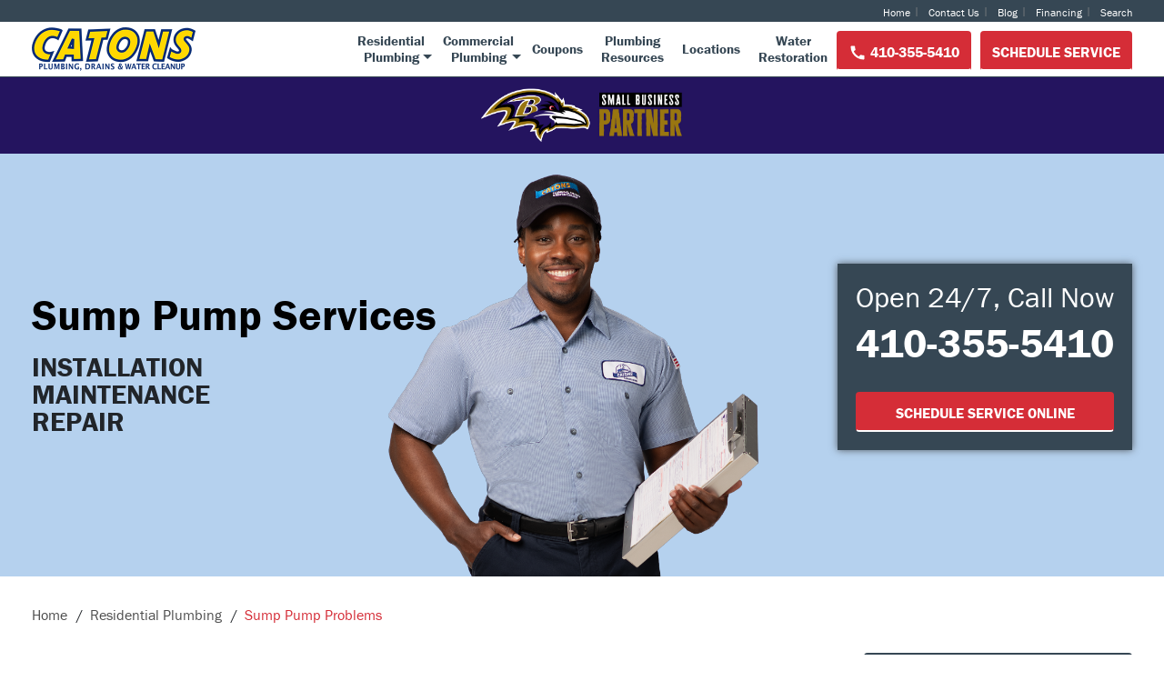

--- FILE ---
content_type: text/html; charset=utf-8
request_url: https://www.callcatons.com/residential-plumbing/sump-pump-problems/
body_size: 23114
content:
<!DOCTYPE html><html lang="en" data-critters-container><head>
  <!-- Preconnect -->
  <link rel="preconnect" href="https://www.googletagmanager.com/">
  <link rel="preconnect" href="https://www.google-analytics.com/">
  <link rel="preconnect" href="https://www.google.com/">
  <link rel="preconnect" href="https://cdn.callcatons.com/">
  <!--DNS-Prefetch-->
  <link rel="dns-prefetch" href="https://www.googletagmanager.com/">
  <link rel="dns-prefetch" href="https://www.google-analytics.com/">
  <link rel="dns-prefetch" href="https://www.google.com/">
  <link rel="dns-prefetch" href="https://cdn.callcatons.com/">
  <!-- Google Tag Manager -->
  <script>window.onload = function(w,d,s,l,i){w[l]=w[l]||[];w[l].push({'gtm.start':
      new Date().getTime(),event:'gtm.js'});var f=d.getElementsByTagName(s)[0],
      j=d.createElement(s),dl=l!='dataLayer'?'&l='+l:'';j.async=true;j.src=
      'https://www.googletagmanager.com/gtm.js?id='+i+dl;f.parentNode.insertBefore(j,f);
      }(window,document,'script','dataLayer','GTM-P2NRTG');</script>
  <!-- Google tag (gtag.js) -->
  <script async src="https://www.googletagmanager.com/gtag/js?id=G-DCKCCGVPF8"></script>
  <script>
    window.dataLayer = window.dataLayer || [];
    function gtag(){dataLayer.push(arguments);}
    gtag('js', new Date());
    gtag('config', 'G-DCKCCGVPF8');
  </script>

  <meta charset="utf-8">
  <title>Sump Pump Failure | Catons Plumbing &amp; Drain Service</title>
  <base href="/">

  <meta name="viewport" content="width=device-width, initial-scale=1">

  <!-- <script>
    // Web Font Loader config
    WebFontConfig = {
      typekit: { id: 'pmu1ucz' },
          timeout: 1000
    };
  </script>  -->
  <!-- <script async src="https://ajax.googleapis.com/ajax/libs/webfont/1.5.18/webfont.js"></script> -->
  <style>
    @font-face{
      font-family: franklin-gothic-urw;
      src:
        url(https://cdn.callcatons.com/callcatons/fonts/franklin-gothic-urw-400.woff2) format("woff2"),
        url(https://cdn.callcatons.com/callcatons/fonts/franklin-gothic-urw-400.woff) format("woff");
      font-weight: 400;
      font-style: normal;
      font-display: swap;
    }
    @font-face{
      font-family: franklin-gothic-urw;
      src:
        url(https://cdn.callcatons.com/callcatons/fonts/franklin-gothic-urw-500.woff2) format("woff2"),
        url(https://cdn.callcatons.com/callcatons/fonts/franklin-gothic-urw-500.woff) format("woff");
      font-weight: 500;
      font-style: normal;
      font-display: swap;
    }
    @font-face{
      font-family: franklin-gothic-urw;
      src:
        url(https://cdn.callcatons.com/callcatons/fonts/franklin-gothic-urw-700.woff2) format("woff2"),
        url(https://cdn.callcatons.com/callcatons/fonts/franklin-gothic-urw-700.woff) format("woff");
      font-weight: 700;
      font-style: normal;
      font-display: swap;
    }
    @font-face{
      font-family: franklin-gothic-urw;
      src:
        url(https://cdn.callcatons.com/callcatons/fonts/franklin-gothic-urw-400-italic.woff2) format("woff2"),
        url(https://cdn.callcatons.com/callcatons/fonts/franklin-gothic-urw-400-italic.woff) format("woff");
      font-weight: 400;
      font-style: italic;
      font-display: swap;
    }
    @font-face{
      font-family: franklin-gothic-urw;
      src:
        url(https://cdn.callcatons.com/callcatons/fonts/franklin-gothic-urw-500-italic.woff2) format("woff2"),
        url(https://cdn.callcatons.com/callcatons/fonts/franklin-gothic-urw-500-italic.woff) format("woff");
      font-weight: 500;
      font-style: italic;
      font-display: swap;
    }
    @font-face{
      font-family: franklin-gothic-urw;
      src:
        url(https://cdn.callcatons.com/callcatons/fonts/franklin-gothic-urw-700-italic.woff2) format("woff2"),
        url(https://cdn.callcatons.com/callcatons/fonts/franklin-gothic-urw-700-italic.woff) format("woff");
      font-weight: 700;
      font-style: italic;
      font-display: swap;
    }
  </style>
  <link rel="icon" type="image/x-icon" href="favicon.ico">
<style>*,:after,:before{box-sizing:border-box}html{font-family:sans-serif;line-height:1.15;-webkit-text-size-adjust:100%;-webkit-tap-highlight-color:transparent}body{margin:0;font-size:1rem;font-weight:400;line-height:1.5;color:#212529;text-align:left;background-color:#fff}@media print{*,:after,:before{text-shadow:none!important;box-shadow:none!important}@page{size:a3}body{min-width:992px!important}}html{font-family:franklin-gothic-urw,Franklin Gothic,Arial,sans-serif;font-size:16px}body{opacity:1}</style><style>*,:after,:before{box-sizing:border-box}html{font-family:sans-serif;line-height:1.15;-webkit-text-size-adjust:100%;-webkit-tap-highlight-color:transparent}footer,header,nav,section{display:block}body{margin:0;font-size:1rem;font-weight:400;line-height:1.5;color:#212529;text-align:left;background-color:#fff}[tabindex="-1"]:focus{outline:0!important}h1,h2,h3,h4{margin-top:0;margin-bottom:.5rem}p{margin-top:0;margin-bottom:1rem}ul{margin-top:0;margin-bottom:1rem}ul ul{margin-bottom:0}strong{font-weight:bolder}img{vertical-align:middle;border-style:none}svg{overflow:hidden;vertical-align:middle}button{border-radius:0}button:focus{outline:1px dotted;outline:5px auto -webkit-focus-ring-color}button{margin:0;font-family:inherit;font-size:inherit;line-height:inherit}button{overflow:visible}button{text-transform:none}button{-webkit-appearance:button}button:not(:disabled){cursor:pointer}button::-moz-focus-inner{padding:0;border-style:none}h1,h2,h3,h4{margin-bottom:.5rem;font-weight:500;line-height:1.2}h1{font-size:2.5rem}h2{font-size:2rem}h3{font-size:1.75rem}h4{font-size:1.5rem}.container-fluid{width:100%;padding-right:15px;padding-left:15px;margin-right:auto;margin-left:auto}.row{display:-ms-flexbox;display:flex;-ms-flex-wrap:wrap;flex-wrap:wrap;margin-right:-15px;margin-left:-15px}.no-gutters{margin-right:0;margin-left:0}.no-gutters>[class*=col-]{padding-right:0;padding-left:0}.col-12,.col-2,.col-4,.col-6,.col-7,.col-lg-11,.col-lg-3,.col-lg-4,.col-lg-7,.col-lg-8,.col-md-11,.col-md-12,.col-md-2,.col-md-4,.col-md-6,.col-sm-11,.col-sm-12,.col-sm-4,.col-xl-3{position:relative;width:100%;padding-right:15px;padding-left:15px}.col-2{-ms-flex:0 0 16.666667%;flex:0 0 16.666667%;max-width:16.666667%}.col-4{-ms-flex:0 0 33.333333%;flex:0 0 33.333333%;max-width:33.333333%}.col-6{-ms-flex:0 0 50%;flex:0 0 50%;max-width:50%}.col-7{-ms-flex:0 0 58.333333%;flex:0 0 58.333333%;max-width:58.333333%}.col-12{-ms-flex:0 0 100%;flex:0 0 100%;max-width:100%}@media (max-width: 577px){.col-xs-12{-ms-flex:0 0 100%;flex:0 0 100%;max-width:100%}}@media (min-width: 577px){.col-sm-4{-ms-flex:0 0 33.333333%;flex:0 0 33.333333%;max-width:33.333333%}.col-sm-11{-ms-flex:0 0 91.666667%;flex:0 0 91.666667%;max-width:91.666667%}.col-sm-12{-ms-flex:0 0 100%;flex:0 0 100%;max-width:100%}}@media (min-width: 768px){.col-md-2{-ms-flex:0 0 16.666667%;flex:0 0 16.666667%;max-width:16.666667%}.col-md-4{-ms-flex:0 0 33.333333%;flex:0 0 33.333333%;max-width:33.333333%}.col-md-6{-ms-flex:0 0 50%;flex:0 0 50%;max-width:50%}.col-md-11{-ms-flex:0 0 91.666667%;flex:0 0 91.666667%;max-width:91.666667%}.col-md-12{-ms-flex:0 0 100%;flex:0 0 100%;max-width:100%}}@media (min-width: 992px){.col-lg-3{-ms-flex:0 0 25%;flex:0 0 25%;max-width:25%}.col-lg-4{-ms-flex:0 0 33.333333%;flex:0 0 33.333333%;max-width:33.333333%}.col-lg-7{-ms-flex:0 0 58.333333%;flex:0 0 58.333333%;max-width:58.333333%}.col-lg-8{-ms-flex:0 0 66.666667%;flex:0 0 66.666667%;max-width:66.666667%}.col-lg-11{-ms-flex:0 0 91.666667%;flex:0 0 91.666667%;max-width:91.666667%}.offset-lg-1{margin-left:8.333333%}}@media (min-width: 1280px){.col-xl-3{-ms-flex:0 0 25%;flex:0 0 25%;max-width:25%}}.d-none{display:none!important}@media (min-width: 768px){.d-md-none{display:none!important}.d-md-block{display:block!important}}@media print{*,:after,:before{text-shadow:none!important;box-shadow:none!important}a:not(.btn){text-decoration:underline}img{page-break-inside:avoid}h2,h3,p{orphans:3;widows:3}h2,h3{page-break-after:avoid}@page{size:a3}body{min-width:992px!important}}html{font-family:franklin-gothic-urw,Franklin Gothic,Arial,sans-serif;font-size:16px}.container-fluid{max-width:1240px}.pageContent{min-height:500px}.pageContent ul{margin-left:20px;margin-bottom:20px}.pageContent ul li{margin-bottom:5px}ul{margin:0;padding:0}a{display:block;text-decoration:none;color:#2e449f}a:hover{text-decoration:underline}p>a{display:inline}.hidden{display:none}h1{margin-top:40px;margin-bottom:0}@media screen and (max-width: 768px){h1{margin-top:20px}}h2{font-size:1.5rem;font-weight:600;color:#2a3945}.btn{text-transform:uppercase;display:block;text-align:center;-webkit-user-select:none;-moz-user-select:none;-ms-user-select:none;user-select:none;border:1px solid transparent;padding:10px .75rem;height:44px;font-size:1rem;font-weight:600;line-height:1.5;border-radius:.25rem;transition:color .15s ease-in-out,background-color .15s ease-in-out,border-color .15s ease-in-out,box-shadow .15s ease-in-out}.btn--blue{background:#364754;color:#fff}.btn--white{background:#fff;color:#333}.btn--grey{background:#666;color:#fff;border:1px solid #fff}.btn--textCenter{text-align:center}.btn--red{background:#d52d37;color:#fff;border-bottom:2px solid #fff}.clear{clear:both}body{opacity:1}@media print{header,footer,section,.areasServed,.btns-row{display:none}}
</style><link rel="stylesheet" href="styles-WCFYOIA4.css" media="print" onload="this.media='all'"><noscript><link rel="stylesheet" href="styles-WCFYOIA4.css" media="all"></noscript><style ng-app-id="ng">.small-business-partner-bar[_ngcontent-ng-c29165362]{background-color:#24145f}.small-business-partner-bar[_ngcontent-ng-c29165362]   .col-12[_ngcontent-ng-c29165362]{text-align:center;padding:10px 0}.small-business-partner-bar__image[_ngcontent-ng-c29165362]{width:227px;height:auto}</style><style ng-app-id="ng">footer{padding:50px 0;background:#364754;position:relative}footer img{max-width:100%}footer h3{color:#b4bdc4;font-size:1rem;margin-bottom:20px}@media screen and (max-width: 768px){footer h3{font-size:1.5rem}}footer h4,footer a{color:#b4bdc4;line-height:24px;margin:0;padding:0;font-size:.8125rem}@media screen and (max-width: 767px){footer h4,footer a{font-size:.1rem}}footer h4{font-weight:700}footer .d-md-block a{text-decoration:underline}@media screen and (max-width: 768px){footer .d-md-block a{margin-bottom:1rem}}footer .onSite a{padding:5px}@media screen and (max-width: 768px){footer .onSite a{font-size:1rem}}.footLoc{margin-bottom:20px}.footLoc h4{color:#fff;font-size:14px;font-weight:700}.footLoc div{color:#fff;font-size:12px}.footCon{color:#b4bdc4}.footCon p{margin-bottom:10px}.footCon p span{color:#fff}.footCon a{font-size:12px}.footSoc{margin-top:20px}.footSoc a{border-radius:.375rem;box-sizing:border-box;display:inline-block;height:3rem;margin-bottom:.75rem;margin-right:1rem;overflow:hidden;padding:0;width:3rem}.footSoc a svg{display:block;border-radius:.375rem}.footSoc a svg.youtube{background-color:#b00}.footSoc a svg.facebook{background-color:#3b5998}.footSoc a svg.twitter{background-color:#55acee}@media screen and (max-width: 767px){.onSite{-moz-column-count:2;column-count:2;margin-bottom:20px}}.areasServed{background-color:#c5d4d3}.areasServed a{font-size:22px;color:#2a3945;font-weight:700;padding:20px 0}.areasServed a:after{background:transparent url(https://cdn.callcatons.com/callcatons/images/mobile-menu-slider-arrow-dark.svg) no-repeat;width:11px;height:11px;margin-top:12px;margin-left:8px;display:inline-block;content:""}.a{fill:#2e449f}.b{fill:#fff}#return-to-top{position:fixed;bottom:0;right:0;height:90px;z-index:500;opacity:0;transition:all .25s ease-in-out 0s;height:0;width:0}#return-to-top:hover{cursor:pointer}#return-to-top svg{width:90px}.scrolled #return-to-top{opacity:1;height:auto;width:auto}.modal-backdrop{position:fixed;inset:0;z-index:1040;background-color:#000;transition:all .25s ease-in-out 0s;opacity:.5}.modal-backdrop.fade{opacity:0}.modal-backdrop.in{opacity:.5}.footType_ppc .footCon h3,.footType_ppc .footCon .footLoc,.footType_ppc .footCon .membs{display:none}.footType_ppc .aCol{display:none!important}.aServed_ppc{display:none}
</style><style ng-app-id="ng">header{width:100%;position:relative}.header-fixed{width:100%;position:sticky;top:0;z-index:500}.emergency-link{text-align:center;height:40px;width:100%}.emergency-link a,.emergency-link p{width:100%;font-family:franklin-gothic-urw,Franklin Gothic,Arial,sans-serif;letter-spacing:0;line-height:2rem;text-transform:uppercase;padding:5px 0;display:block;font-size:24px;position:relative;margin-bottom:0;color:inherit}.cta-bar{text-align:center;background:#f7c946;height:40px;transition:all .25s ease-in-out 0s;text-transform:uppercase;font-weight:700;position:relative}.cta-bar .holder{width:100%;height:100%}.cta-bar .holder a{width:100%;height:100%;transition:all .25s ease-in-out 0s;color:#2a3945}@media screen and (min-width: 1025px){.cta-bar .holder a:hover span{text-decoration:underline}}.cta-bar .holder a svg{transition:all .25s ease-in-out 0s;height:28px;width:28px;position:relative;margin-top:-4px;margin-left:-3px}.cta-bar .holder a svg path{fill:#2a3945;transition:all .25s ease-in-out 0s}.cta-bar .holder span{position:absolute;top:54%;left:50%;transform:translateY(-50%) translate(-50%);font-size:18px;width:100%;max-width:1240px;line-height:1.1}@media screen and (max-width: 1025px){.cta-bar .holder span{font-size:16px;padding-right:20px;padding-left:20px}.cta-bar .holder span svg{right:0}}#topHeader{background:#fff;z-index:500}.headerTop{width:100%;background:#364754;z-index:1000;height:24px}@media screen and (max-width: 1024px){.headerTop{display:none}}.headerTop nav{text-align:right}.headerTop a{color:#fff;padding:5px 10px;position:relative;font-size:12px;display:inline}.headerTop a:after{color:#7a7d7f;content:"|";right:0;position:absolute;top:2px}.headerTop a:last-child{padding-right:0}.headerTop a:last-child:after{content:none}.mainHeader{border-bottom:1px solid #364754}@media screen and (max-width: 1024px){.mainHeader{padding:10px 20px;border-bottom:none;height:60px}}.mainHeader .headLogo{position:absolute;top:50%;transform:translateY(-50%)}.mainHeader .headLogo img{max-width:180px;aspect-ratio:auto 15/4}@media screen and (max-width: 1024px){.mainHeader .headLogo{position:relative;margin:0 auto;width:180px;top:20px}}@media screen and (max-width: 1024px){.mainHeader .mainNav{background:#364754;right:auto;left:-100%;z-index:6444;transition:left .25s ease-in-out 0s,right .25s ease-in-out 0s;position:fixed;height:100%;width:100%;top:0}}.mainHeader .mainNav ul{list-style:none}@media screen and (min-width: 1025px){.mainHeader .mainNav ul{display:flex;justify-content:flex-end;padding-left:195px}}@media screen and (max-width: 1024px){.mainHeader .mainNav ul{margin-top:60px}}.mainHeader .mainNav ul li{height:60px}.mainHeader .mainNav ul li.mobOnlyNav{display:none}.mainHeader .mainNav ul li.mobOnlyNav a{font-weight:400}@media screen and (max-width: 1024px){.mainHeader .mainNav ul li.mobOnlyNav{display:block}}@media screen and (min-width: 1025px){.mainHeader .mainNav ul li{text-align:center;position:relative}}.mainHeader .mainNav ul li.homeLink{display:none}@media screen and (max-width: 1024px){.mainHeader .mainNav ul li.homeLink{display:block}}@media screen and (min-width: 1025px){.mainHeader .mainNav ul li:hover a{color:#2e449f}.mainHeader .mainNav ul li:hover a .desktopDropdown path{fill:#2e449f}}@media only screen and (min-width: 1025px){.mainHeader .mainNav ul li:hover ul{position:absolute;display:block;flex-direction:column;-moz-column-count:2;column-count:2;width:400px;padding:10px 10px 20px;background:#fff;box-shadow:0 0 .25rem #00000080;-moz-column-break-inside:avoid;break-inside:avoid}.mainHeader .mainNav ul li:hover ul li{-moz-column-break-inside:avoid;break-inside:avoid;text-align:left;text-transform:uppercase;height:auto}.mainHeader .mainNav ul li:hover ul li a{color:#2e449f;display:block;padding-top:10px;padding-left:10px}}.mainHeader .mainNav ul li a{display:table;height:100%;position:relative}@media screen and (min-width: 1025px){.mainHeader .mainNav ul li a{padding-left:30px;padding-right:10px;font-weight:700;color:#364754;line-height:1.2}}@media screen and (max-width: 1280px){.mainHeader .mainNav ul li a{font-size:15px;padding-left:20px;padding-right:0}}@media screen and (max-width: 992px){.mainHeader .mainNav ul li a{font-size:14px;padding-left:15px}}@media screen and (max-width: 1024px){.mainHeader .mainNav ul li a{font-size:18px;font-weight:700;border-bottom:1px solid rgba(255,255,255,.1);width:90%;margin-left:10px;text-align:left;padding-left:0;color:#fff}.mainHeader .mainNav ul li a br{display:none}.mainHeader .mainNav ul li a:active{color:#fff}.mainHeader .mainNav ul li a.closeSubNav{width:100%;right:10px;height:60px;position:absolute}.mainHeader .mainNav ul li a.backSubNav{left:0;width:20%;height:60px;border-bottom:none}}.mainHeader .mainNav ul li a:hover{text-decoration:none}.mainHeader .mainNav ul li a span{height:100%;vertical-align:middle;display:table-cell;position:relative}.mainHeader .mainNav ul li a .desktopDropdown{position:absolute;right:-15px;bottom:10px}@media screen and (max-width: 1024px){.mainHeader .mainNav ul li a .desktopDropdown{right:0;bottom:auto;top:50%;transform:translateY(-50%) rotate(-90deg)}.mainHeader .mainNav ul li a .desktopDropdown path{fill:#fff}}@media screen and (min-width: 1025px){.mainHeader .mainNav ul li a .desktopDropdown path{fill:#364754}}@media screen and (min-width: 1025px){.mainHeader .mainNav ul li a .desktopDropdown.nav_pResources{right:-4px}}.mainHeader .mainNav ul ul{display:none}@media only screen and (max-width: 1024px){.mainHeader .mainNav ul ul{position:absolute;left:-100%;width:100%;transition:left .25s ease-in-out 0s,right .25s ease-in-out 0s}}@media screen and (max-width: 1024px){.scrolled #subheader.type_local,.scrolled #subheader.type_ppc,.scrolled #subheader.type_expanded,.scrolled #subheader.topbar_header.type_local,.scrolled #subheader.topbar_header.type_ppc,.scrolled #subheader.topbar_header.type_expanded{padding-top:70px;height:121px}}@media screen and (min-width: 1025px){#subheader.topbar_header.type_ppc{display:none}}@media screen and (min-width: 1025px){#subheader.topbar_header.type_local,#subheader.topbar_header.type_expanded{display:none}}#subheader{background:#f1f2f2;padding:20px 0;color:#b4bdc4;transition:all .25s ease-in-out 0s;overflow:hidden;z-index:101;box-shadow:0 4px 2px -2px #ccc}#subheader .phone-container{display:flex;align-items:center;justify-content:center}#subheader .phone-container .btn-phone-number{margin:0 5px}@media screen and (max-width: 1024px){#subheader{padding:10px 0}}@media screen and (min-width: 1025px){#subheader{display:none}}#subheader svg{fill:#fff;width:20px;height:20px;margin-top:-3px}#subheader .phone-row .local{padding-right:5px}@media screen and (min-width: 768px){#subheader .phone-row .local a{float:right}}#subheader .phone-row .schedule-area{padding-left:5px}@media screen and (min-width: 768px){#subheader .phone-row .schedule-area a{float:left}}#subheader .container-fluid,#subheader .container-fluid .row{height:100%}#subheader a{display:inline}@media screen and (max-width: 769px){#subheader a{float:none;display:block}}#subheader.type_local,#subheader.type_expanded{padding-top:100px}@media screen and (max-width: 1024px){#subheader.type_local,#subheader.type_expanded{padding-top:70px;height:121px}}@media screen and (min-width: 1025px){.sticky.scrolled #subheader.type_default{display:none}}#mobNavTrigger{display:none;position:absolute;left:0;z-index:2;top:20px;transform:translateY(-50%)}@media screen and (max-width: 1024px){#mobNavTrigger{display:block}}#mobNavTrigger svg{width:36px}#mobNavTrigger svg .a{fill:#364754}#headMobSearch{display:none;position:absolute;right:0;z-index:2;top:20px;transform:translateY(-50%)}@media screen and (max-width: 1024px){#headMobSearch{display:block}}#headMobSearch svg{width:36px}#headMobSearch svg path{fill:#364754}.nav-open .closeNavBtn{display:block}.nav-open .mainNav{left:0;overflow:auto}.nav-open .mainNav ul li ul{left:-100%}.sub-nav-open .mainHeader{padding:0}.sub-nav-open .mainNav{width:100%;top:0}.sub-nav-open .mainNav ul{left:-100%;height:100vh;display:block;padding-bottom:120px}.sub-nav-open .mainNav ul li ul.showSub{display:block}@media only screen and (max-width: 1024px){.sub-nav-open .mainNav ul li ul{height:100vh;right:-100%;overflow:auto;height:100%;left:auto;width:100%;background:#364754;top:0;margin-top:0}}.sub-nav-open .mainNav ul li ul li{height:60px;display:table;width:90%;margin-left:10px}.sub-nav-open .mainNav ul li ul li:first-child{margin-top:60px}.sub-nav-open .mainNav ul li ul li a{width:100%;color:#fff;display:table-cell;vertical-align:middle}.closeNavBtn{display:none}.closeNavBtn svg{width:24px;height:24px;position:absolute;top:15px;right:15px;z-index:5000}.closeNavBtn svg polygon{fill:#fff}.backSubNav,.closeSubNav{position:absolute;display:none!important}@media screen and (max-width: 1024px){.backSubNav,.closeSubNav{display:block!important}}.backSubNav svg{left:0;height:40px;width:40px}.backSubNav svg path{fill:#fff}.subHeadType_ppc .headerTop{background:#fff;height:0px}.navBtns{float:right;display:none}@media screen and (min-width: 1025px){.navBtns{display:block}}.navBtns a{margin-left:10px;margin-top:10px;display:inline-block}.navBtns a svg{fill:#fff;width:20px;height:20px;margin-top:-3px}
</style><style ng-app-id="ng">h1[_ngcontent-ng-c4081306416]{margin-bottom:20px;margin-top:0;font-weight:600;text-transform:capitalize}#banner[_ngcontent-ng-c4081306416]{position:relative;min-height:420px;padding-top:105px}@media screen and (min-width: 768px){#banner[_ngcontent-ng-c4081306416]{min-height:308px}}@media screen and (min-width: 1024px){#banner[_ngcontent-ng-c4081306416]{min-height:465px}}#banner[_ngcontent-ng-c4081306416]   .deskBanner[_ngcontent-ng-c4081306416]{background-position:center bottom;background-size:contain}@media screen and (min-width: 768px) and (max-width: 992px){#banner[_ngcontent-ng-c4081306416]   .deskBanner[_ngcontent-ng-c4081306416]{background-position-x:60%}}@media screen and (max-width: 1024px){#banner[_ngcontent-ng-c4081306416]   .deskBanner[_ngcontent-ng-c4081306416]{background-position-x:-200px;background-position-y:bottom}}#banner[_ngcontent-ng-c4081306416]   .mobBanner[_ngcontent-ng-c4081306416]{background-position:center bottom;background-size:auto 420px;padding:15px 0;min-height:300px}#banner[_ngcontent-ng-c4081306416]   .deskBanner[_ngcontent-ng-c4081306416], #banner[_ngcontent-ng-c4081306416]   .mobBanner[_ngcontent-ng-c4081306416]{height:100%;width:100%;position:absolute;top:0;background-color:#b5d1ee;background-repeat:no-repeat}@media screen and (max-width: 1024px){#banner[_ngcontent-ng-c4081306416]{padding-top:35px}}@media screen and (max-width: 768px){#banner[_ngcontent-ng-c4081306416]{padding-top:1rem}}#banner.ban_standard[_ngcontent-ng-c4081306416]{min-height:300px}@media screen and (min-width: 768px){#banner.ban_standard[_ngcontent-ng-c4081306416]{min-height:308px}}@media screen and (min-width: 1024px){#banner.ban_standard[_ngcontent-ng-c4081306416]{min-height:465px}}#banner.ban_standard[_ngcontent-ng-c4081306416]   .banNumber[_ngcontent-ng-c4081306416]{display:none;color:#fff;font-size:2.8rem;font-weight:700;position:absolute;bottom:1rem;left:15px}@media screen and (max-width: 768px){#banner.ban_standard[_ngcontent-ng-c4081306416]   .banNumber[_ngcontent-ng-c4081306416]{display:block}}#banner.ban_standard[_ngcontent-ng-c4081306416]   .banText[_ngcontent-ng-c4081306416]{margin-top:50px;width:90%}@media screen and (min-width: 768px){#banner.ban_standard[_ngcontent-ng-c4081306416]   .banText[_ngcontent-ng-c4081306416]{display:none}}@media screen and (min-width: 1024px){#banner.ban_standard[_ngcontent-ng-c4081306416]   .banText[_ngcontent-ng-c4081306416]{width:43%;display:block}}#banner.ban_standard[_ngcontent-ng-c4081306416]   .banText[_ngcontent-ng-c4081306416]   h1[_ngcontent-ng-c4081306416]{font-size:3rem}@media screen and (max-width: 768px){#banner.ban_standard[_ngcontent-ng-c4081306416]   .banText[_ngcontent-ng-c4081306416]   h1[_ngcontent-ng-c4081306416]{line-height:1;font-size:2.1rem}}#banner.ban_standard[_ngcontent-ng-c4081306416]   .banText[_ngcontent-ng-c4081306416]   .banner-subheader[_ngcontent-ng-c4081306416]{font-size:24px;font-weight:500;letter-spacing:.36px;line-height:30px;color:#21252a}@media screen and (min-width: 1024px){#banner.ban_standard[_ngcontent-ng-c4081306416]   .banText[_ngcontent-ng-c4081306416]   .banner-subheader[_ngcontent-ng-c4081306416]{font-size:30px;letter-spacing:0;font-weight:600}}#banner.ban_standard[_ngcontent-ng-c4081306416]   .ctaBox[_ngcontent-ng-c4081306416]{display:none}@media screen and (min-width: 768px){#banner.ban_standard[_ngcontent-ng-c4081306416]   .ctaBox[_ngcontent-ng-c4081306416]{display:block}}#banner.ban_home[_ngcontent-ng-c4081306416]   .banNumber[_ngcontent-ng-c4081306416]{display:none}@media screen and (max-width: 1024px){#banner.ban_home[_ngcontent-ng-c4081306416]   .banText[_ngcontent-ng-c4081306416]{display:none}}#banner.ban_ppc[_ngcontent-ng-c4081306416]{background-color:#b5d1ee;min-height:300px;padding:100px 0}@media screen and (max-width: 992px){#banner.ban_ppc[_ngcontent-ng-c4081306416]{padding-top:40px}}@media screen and (max-width: 768px){#banner.ban_ppc[_ngcontent-ng-c4081306416]{text-align:center;padding:60px 0}}#banner.ban_ppc[_ngcontent-ng-c4081306416]   .deskBanWrap[_ngcontent-ng-c4081306416]{position:absolute;max-width:1200px;margin:0 auto;height:465px;bottom:0;width:100%;left:50%;transform:translate(-50%);display:none}@media screen and (max-width: 992px){#banner.ban_ppc[_ngcontent-ng-c4081306416]   .deskBanWrap[_ngcontent-ng-c4081306416]{height:300px;top:auto;bottom:0}}@media screen and (min-width: 768px){#banner.ban_ppc[_ngcontent-ng-c4081306416]   .deskBanWrap[_ngcontent-ng-c4081306416]{display:block}}#banner.ban_ppc[_ngcontent-ng-c4081306416]   .deskBanner[_ngcontent-ng-c4081306416]{width:40%;left:0;background-position:bottom;background-size:cover}#banner.ban_ppc[_ngcontent-ng-c4081306416]   .ctaBox[_ngcontent-ng-c4081306416]   svg[_ngcontent-ng-c4081306416]{fill:#fff}#banner.ban_ppc[_ngcontent-ng-c4081306416]   .ctaNumber[_ngcontent-ng-c4081306416]{margin:20px 0}#banner.ban_ppc[_ngcontent-ng-c4081306416]   .ctaText[_ngcontent-ng-c4081306416]{font-size:24px;display:block}#banner.ban_ppc[_ngcontent-ng-c4081306416]   .btn[_ngcontent-ng-c4081306416]{display:inline-block;font-weight:500}#banner.ban_ppc[_ngcontent-ng-c4081306416]   .moreLink[_ngcontent-ng-c4081306416]{display:block}#banner.ban_ppc[_ngcontent-ng-c4081306416]   svg[_ngcontent-ng-c4081306416]{height:18px;width:18px;margin-top:-2px}.ban_home[_ngcontent-ng-c4081306416]   .deskBanWrap[_ngcontent-ng-c4081306416], .ban_standard[_ngcontent-ng-c4081306416]   .deskBanWrap[_ngcontent-ng-c4081306416]{display:none}@media screen and (min-width: 577px){.ban_home[_ngcontent-ng-c4081306416]   .deskBanWrap[_ngcontent-ng-c4081306416], .ban_standard[_ngcontent-ng-c4081306416]   .deskBanWrap[_ngcontent-ng-c4081306416]{display:block}}.ban_home[_ngcontent-ng-c4081306416]   .banText[_ngcontent-ng-c4081306416], .ban_standard[_ngcontent-ng-c4081306416]   .banText[_ngcontent-ng-c4081306416]{width:43%;float:left}.ban_home[_ngcontent-ng-c4081306416]   .banText[_ngcontent-ng-c4081306416]   h1[_ngcontent-ng-c4081306416], .ban_home[_ngcontent-ng-c4081306416]   .banText[_ngcontent-ng-c4081306416]   h2[_ngcontent-ng-c4081306416], .ban_standard[_ngcontent-ng-c4081306416]   .banText[_ngcontent-ng-c4081306416]   h1[_ngcontent-ng-c4081306416], .ban_standard[_ngcontent-ng-c4081306416]   .banText[_ngcontent-ng-c4081306416]   h2[_ngcontent-ng-c4081306416]{color:#000;font-weight:600}.ban_home[_ngcontent-ng-c4081306416]   .banText[_ngcontent-ng-c4081306416]   h1[_ngcontent-ng-c4081306416], .ban_standard[_ngcontent-ng-c4081306416]   .banText[_ngcontent-ng-c4081306416]   h1[_ngcontent-ng-c4081306416]{font-size:45px;line-height:45px}.ban_home[_ngcontent-ng-c4081306416]   .banText[_ngcontent-ng-c4081306416]   h2[_ngcontent-ng-c4081306416], .ban_standard[_ngcontent-ng-c4081306416]   .banText[_ngcontent-ng-c4081306416]   h2[_ngcontent-ng-c4081306416]{font-size:1.875rem;white-space:pre-wrap}.ban_home[_ngcontent-ng-c4081306416]   .ctaBox[_ngcontent-ng-c4081306416], .ban_standard[_ngcontent-ng-c4081306416]   .ctaBox[_ngcontent-ng-c4081306416]{background:#364754;color:#fff;float:right;box-shadow:0 0 .5rem #333333bf;padding:30px 20px;margin:174px auto 0;float:none;max-width:22rem}@media screen and (min-width: 768px){.ban_home[_ngcontent-ng-c4081306416]   .ctaBox[_ngcontent-ng-c4081306416], .ban_standard[_ngcontent-ng-c4081306416]   .ctaBox[_ngcontent-ng-c4081306416]{padding:20px;margin:16px 0 auto auto;float:right}}.ban_home[_ngcontent-ng-c4081306416]   .ctaText[_ngcontent-ng-c4081306416], .ban_standard[_ngcontent-ng-c4081306416]   .ctaText[_ngcontent-ng-c4081306416]{font-size:2rem;line-height:34px;white-space:nowrap;display:block;font-weight:400}@media screen and (max-width: 768px){.ban_home[_ngcontent-ng-c4081306416]   .ctaText[_ngcontent-ng-c4081306416], .ban_standard[_ngcontent-ng-c4081306416]   .ctaText[_ngcontent-ng-c4081306416]{padding:0 1rem}}.ban_home[_ngcontent-ng-c4081306416]   .ctaNumber[_ngcontent-ng-c4081306416], .ban_standard[_ngcontent-ng-c4081306416]   .ctaNumber[_ngcontent-ng-c4081306416]{font-size:45px;display:block;white-space:nowrap;font-weight:700;margin-bottom:20px;color:#fff}@media screen and (max-width: 768px){.ban_home[_ngcontent-ng-c4081306416]   .ctaNumber[_ngcontent-ng-c4081306416], .ban_standard[_ngcontent-ng-c4081306416]   .ctaNumber[_ngcontent-ng-c4081306416]{margin:5px 0 10px;color:#fff;line-height:1;font-size:2.8rem;padding:0 1rem}}.ban_home[_ngcontent-ng-c4081306416]   .locationsBox[_ngcontent-ng-c4081306416], .ban_standard[_ngcontent-ng-c4081306416]   .locationsBox[_ngcontent-ng-c4081306416]{margin-bottom:30px}@media screen and (max-width: 768px){.ban_home[_ngcontent-ng-c4081306416]   .locationsBox[_ngcontent-ng-c4081306416], .ban_standard[_ngcontent-ng-c4081306416]   .locationsBox[_ngcontent-ng-c4081306416]{margin-bottom:10px}}.ban_home[_ngcontent-ng-c4081306416]   .ctaLocation[_ngcontent-ng-c4081306416], .ban_standard[_ngcontent-ng-c4081306416]   .ctaLocation[_ngcontent-ng-c4081306416]{border-bottom:1px solid #7a7d7f;margin-bottom:5px;padding-bottom:3px}@media screen and (max-width: 768px){.ban_home[_ngcontent-ng-c4081306416]   .ctaLocation[_ngcontent-ng-c4081306416], .ban_standard[_ngcontent-ng-c4081306416]   .ctaLocation[_ngcontent-ng-c4081306416]{padding:0 1rem 5px}}.ban_home[_ngcontent-ng-c4081306416]   .ctaLocation[_ngcontent-ng-c4081306416]:last-child, .ban_standard[_ngcontent-ng-c4081306416]   .ctaLocation[_ngcontent-ng-c4081306416]:last-child{border-bottom:none}.ban_home[_ngcontent-ng-c4081306416]   .ctaLocation[_ngcontent-ng-c4081306416]   .lName[_ngcontent-ng-c4081306416], .ban_standard[_ngcontent-ng-c4081306416]   .ctaLocation[_ngcontent-ng-c4081306416]   .lName[_ngcontent-ng-c4081306416]{text-transform:uppercase}.ban_home[_ngcontent-ng-c4081306416]   .ctaLocation[_ngcontent-ng-c4081306416]   .lNumber[_ngcontent-ng-c4081306416], .ban_standard[_ngcontent-ng-c4081306416]   .ctaLocation[_ngcontent-ng-c4081306416]   .lNumber[_ngcontent-ng-c4081306416]{float:right;color:#fff}@media screen and (max-width: 768px){.ban_home[_ngcontent-ng-c4081306416]   .ctaLocation[_ngcontent-ng-c4081306416]   .lNumber[_ngcontent-ng-c4081306416], .ban_standard[_ngcontent-ng-c4081306416]   .ctaLocation[_ngcontent-ng-c4081306416]   .lNumber[_ngcontent-ng-c4081306416]{color:#fff;font-weight:700}}</style><style ng-app-id="ng">.page-title__page-description[_ngcontent-ng-c4271594574]{padding-bottom:20px}.page-title__large-text[_ngcontent-ng-c4271594574]   h1[_ngcontent-ng-c4271594574]{font-size:62px;line-height:62px}</style><style ng-app-id="ng">section[_ngcontent-ng-c1316855027]{padding:30px 0}.bread-crumbs[_ngcontent-ng-c1316855027]   .crumbs[_ngcontent-ng-c1316855027]{margin-left:0;margin-bottom:0;list-style:none}.bread-crumbs[_ngcontent-ng-c1316855027]   .crumbs[_ngcontent-ng-c1316855027]   li[_ngcontent-ng-c1316855027]{font-weight:400;display:inline}.bread-crumbs[_ngcontent-ng-c1316855027]   .crumbs[_ngcontent-ng-c1316855027]   li[_ngcontent-ng-c1316855027]:after{content:"/";padding-left:10px;padding-right:8px}.bread-crumbs[_ngcontent-ng-c1316855027]   .crumbs[_ngcontent-ng-c1316855027]   li[_ngcontent-ng-c1316855027]   a[_ngcontent-ng-c1316855027]{display:inline;color:#4e4e4e;text-decoration:none}.bread-crumbs[_ngcontent-ng-c1316855027]   .crumbs[_ngcontent-ng-c1316855027]   li[_ngcontent-ng-c1316855027]   a[_ngcontent-ng-c1316855027]:hover{text-decoration:none;color:#2e449f}.bread-crumbs[_ngcontent-ng-c1316855027]   .crumbs[_ngcontent-ng-c1316855027]   li[_ngcontent-ng-c1316855027]   a[_ngcontent-ng-c1316855027]:active{text-decoration:none;color:#d52d37}.bread-crumbs[_ngcontent-ng-c1316855027]   .crumbs[_ngcontent-ng-c1316855027]   li.active[_ngcontent-ng-c1316855027]   span[_ngcontent-ng-c1316855027]{color:#d52d37}.bread-crumbs[_ngcontent-ng-c1316855027]   .crumbs[_ngcontent-ng-c1316855027]   li.active[_ngcontent-ng-c1316855027]:after{content:none}.bread-crumbs[_ngcontent-ng-c1316855027]   .crumbs[_ngcontent-ng-c1316855027]   li[_ngcontent-ng-c1316855027]:first-child   a[_ngcontent-ng-c1316855027]{margin-left:0}section.page-type-careers-listing[_ngcontent-ng-c1316855027]   .container-fluid[_ngcontent-ng-c1316855027]{padding:0}</style><style ng-app-id="ng">.content-area ul.tabs{margin:0;padding:0;display:flex;flex-direction:row;justify-content:space-around}.content-area ul.tabs .active{background:#fff;border-bottom:1px solid #fff}.content-area ul.tabs li{overflow:hidden;border:1px solid #999;background:#dde5f5;text-align:center;width:4vw;margin-bottom:-1px}.content-area .tab_container{border:1px solid #999;border-top:none;clear:both;float:left;width:100%;background:#fff;margin-bottom:20px}.content-area .tab_content{padding:20px}
</style><style ng-app-id="ng">section[_ngcontent-ng-c1359482003]{padding-top:52px}@media screen and (min-width: 769px){section[_ngcontent-ng-c1359482003]{padding-bottom:250px}}section.compact[_ngcontent-ng-c1359482003]{overflow:hidden;padding-top:0;border-radius:4px}@media screen and (min-width: 769px){section.compact[_ngcontent-ng-c1359482003]{float:right;max-width:295px;padding-bottom:0}}section.compact[_ngcontent-ng-c1359482003]   h3[_ngcontent-ng-c1359482003]{color:#fff;background:#364754;padding:14px 0;font-size:1.1875rem;margin-bottom:0}section.compact[_ngcontent-ng-c1359482003]   .item[_ngcontent-ng-c1359482003]{width:100%;min-height:auto;background:#f1f2f2;margin-bottom:2px;padding:18px 16px 18px 48px}section.compact[_ngcontent-ng-c1359482003]   .item[_ngcontent-ng-c1359482003]   .a_check[_ngcontent-ng-c1359482003]{fill:#ffad26}section.compact[_ngcontent-ng-c1359482003]   .item[_ngcontent-ng-c1359482003]   svg[_ngcontent-ng-c1359482003]{height:1rem;top:50%;transform:translateY(-50%);left:16px}section.compact[_ngcontent-ng-c1359482003]   .item[_ngcontent-ng-c1359482003]   .title[_ngcontent-ng-c1359482003]{margin-bottom:0;font-size:.875rem;text-transform:uppercase}h3[_ngcontent-ng-c1359482003]{text-align:center;text-transform:uppercase;font-weight:600}hr[_ngcontent-ng-c1359482003]{margin-bottom:48px}.item[_ngcontent-ng-c1359482003]{margin-bottom:30px;padding-left:124px;position:relative}@media screen and (min-width: 769px){.item[_ngcontent-ng-c1359482003]{float:left;width:50%}}@media screen and (min-width: 1280px){.item[_ngcontent-ng-c1359482003]{min-height:154px}}@media screen and (max-width: 769px){.item[_ngcontent-ng-c1359482003]{background:#f1f2f2;padding:15px 15px 15px 50px;margin-bottom:2px}}@media screen and (min-width: 769px) and (max-width: 1280px){.item[_ngcontent-ng-c1359482003]{min-height:204px}}.item[_ngcontent-ng-c1359482003]   .title[_ngcontent-ng-c1359482003]{font-weight:500}@media screen and (min-width: 769px){.item[_ngcontent-ng-c1359482003]   .title[_ngcontent-ng-c1359482003]{margin-bottom:24px;font-size:24px}}@media screen and (max-width: 769px){.item[_ngcontent-ng-c1359482003]   .title[_ngcontent-ng-c1359482003]{font-size:18px}}.item[_ngcontent-ng-c1359482003]:last-child{clear:both;float:none;width:100%}.item[_ngcontent-ng-c1359482003]   svg[_ngcontent-ng-c1359482003]{position:absolute;top:4px;left:88px;height:30px;width:30px}@media screen and (max-width: 769px){.item[_ngcontent-ng-c1359482003]   svg[_ngcontent-ng-c1359482003]{top:15px;left:15px}}.item[_ngcontent-ng-c1359482003]   svg[_ngcontent-ng-c1359482003]   path[_ngcontent-ng-c1359482003]{fill:#fea823}@media screen and (max-width: 769px){.item[_ngcontent-ng-c1359482003]   .content[_ngcontent-ng-c1359482003]{display:none}}.video-widget[_ngcontent-ng-c1359482003]{background:url(https://cdn.callcatons.com/callcatons/images/depositphotos_11392563_xs.jpg);background-position:50%;background-repeat:no-repeat;background-size:cover;height:18rem;width:100%;bottom:0;left:0;position:relative}@media screen and (min-width: 769px){.video-widget[_ngcontent-ng-c1359482003]{position:absolute}}.video-widget[_ngcontent-ng-c1359482003]   .play[_ngcontent-ng-c1359482003]{width:96px;height:96px;position:absolute;top:50%;left:50%;transform:translate(-50%) translateY(-50%);margin:0 auto;background-image:url(https://cdn.callcatons.com/callcatons/images/home-video-play-btn.svg)}.whyPPC[_ngcontent-ng-c1359482003]{color:#fff;padding-bottom:0}.whyPPC[_ngcontent-ng-c1359482003]   h3[_ngcontent-ng-c1359482003]{font-size:40px;font-weight:400;margin-bottom:48px;text-transform:none}.whyPPC[_ngcontent-ng-c1359482003]   .title[_ngcontent-ng-c1359482003]{font-weight:400;font-size:22px;line-height:28px;margin-top:5px;margin-bottom:30px}@media screen and (max-width: 768px){.whyPPC[_ngcontent-ng-c1359482003]   .title[_ngcontent-ng-c1359482003]{margin-bottom:10px;margin-top:1px}}.whyPPC[_ngcontent-ng-c1359482003]   .item[_ngcontent-ng-c1359482003]{min-height:54px;margin-bottom:0;width:30%;float:left}@media screen and (max-width: 992px){.whyPPC[_ngcontent-ng-c1359482003]   .item[_ngcontent-ng-c1359482003]{width:50%}}@media screen and (max-width: 768px){.whyPPC[_ngcontent-ng-c1359482003]   .item[_ngcontent-ng-c1359482003]{background:#364754;width:100%}}.whyPPC[_ngcontent-ng-c1359482003]   .item[_ngcontent-ng-c1359482003]:last-child{clear:none;float:left}</style><style ng-app-id="ng">section[_ngcontent-ng-c1880746587]{padding-top:74px}section.type_financing-page-faq[_ngcontent-ng-c1880746587]{padding:0}section.type_home[_ngcontent-ng-c1880746587]{padding-top:20px}@media screen and (max-width: 768px){h2[_ngcontent-ng-c1880746587]{text-align:center}}.desc[_ngcontent-ng-c1880746587]{margin-bottom:24px}@media screen and (max-width: 768px){.desc[_ngcontent-ng-c1880746587]{text-align:center}}.accordion_item[_ngcontent-ng-c1880746587]{margin-bottom:20px}.accordionTitle[_ngcontent-ng-c1880746587]{background:#f1f2f2;color:#2e449f;padding:15px;font-size:20px;font-weight:700;position:relative;margin-bottom:0}@media (max-width: 768px){.accordionTitle[_ngcontent-ng-c1880746587]{padding:15px 50px 15px 15px}}.accordionTitle.opened[_ngcontent-ng-c1880746587], .accordionTitle[_ngcontent-ng-c1880746587]:hover{background:#2e449f;cursor:pointer;color:#fff}.accordionTitle.opened[_ngcontent-ng-c1880746587]   svg[_ngcontent-ng-c1880746587]   path[_ngcontent-ng-c1880746587], .accordionTitle[_ngcontent-ng-c1880746587]:hover   svg[_ngcontent-ng-c1880746587]   path[_ngcontent-ng-c1880746587]{fill:#fff}.accordionTitle.opened[_ngcontent-ng-c1880746587]{box-shadow:0 -10px 15px -4px transparent,-2px -8px 15px #0000001a,5px -4px 15px #0003,-5px -3px 15px #0000001a}.accordionTitle.opened[_ngcontent-ng-c1880746587]   svg[_ngcontent-ng-c1880746587]{transform:rotate(180deg) translateY(50%)}.accordionTitle[_ngcontent-ng-c1880746587]   svg[_ngcontent-ng-c1880746587]{position:absolute;right:15px;top:50%;transform:translateY(-50%)}.accordionTitle[_ngcontent-ng-c1880746587]   svg[_ngcontent-ng-c1880746587]   path[_ngcontent-ng-c1880746587]{fill:#364754}.answer[_ngcontent-ng-c1880746587]{padding:30px 30px 15px;box-shadow:0 -10px 15px -4px transparent,0 5px 15px #0000001a,5px 0 15px #0003,-5px 0 15px #0000001a}</style><style ng-app-id="ng">section[_ngcontent-ng-c94063048]{padding-top:74px;margin-bottom:30px}h2[_ngcontent-ng-c94063048]{margin-bottom:2.375rem}p[_ngcontent-ng-c94063048]{margin-bottom:30px}.tab-btn[_ngcontent-ng-c94063048]{width:50%;float:left;color:#364754;background:#f1f2f2;text-align:center;padding:10px 0}.tab-btn.active[_ngcontent-ng-c94063048]{color:#fff;background:#364754}.tab-btn.tab_res[_ngcontent-ng-c94063048]{border-top-left-radius:4px;border-bottom-left-radius:4px}@media screen and (max-width: 768px){.tab-btn.tab_res[_ngcontent-ng-c94063048]{border-bottom-left-radius:0}}.tab-btn.tab_com[_ngcontent-ng-c94063048]{border-top-right-radius:4px;border-bottom-right-radius:4px}@media screen and (max-width: 768px){.tab-btn.tab_com[_ngcontent-ng-c94063048]{border-bottom-right-radius:0}}svg[_ngcontent-ng-c94063048]{transform:rotate(-90deg);float:left}svg[_ngcontent-ng-c94063048]   path[_ngcontent-ng-c94063048]{fill:#364754}@media screen and (max-width: 768px){svg[_ngcontent-ng-c94063048]{display:none}}.tab-row[_ngcontent-ng-c94063048]{padding-top:30px}@media screen and (max-width: 768px){.tab-row[_ngcontent-ng-c94063048]{padding-top:0}}.tab-row[_ngcontent-ng-c94063048] > div[_ngcontent-ng-c94063048]{float:left}@media screen and (max-width: 768px){.tab-row[_ngcontent-ng-c94063048] > div[_ngcontent-ng-c94063048]{padding-left:0;padding-right:0}}.tab-row[_ngcontent-ng-c94063048] > div[_ngcontent-ng-c94063048] > a[_ngcontent-ng-c94063048]{margin-bottom:10px;text-decoration:underline}@media screen and (max-width: 768px){.tab-row[_ngcontent-ng-c94063048] > div[_ngcontent-ng-c94063048] > a[_ngcontent-ng-c94063048]{color:#fff;text-decoration:none;background:#364754;padding:15px;margin-bottom:0;margin-top:1px}.tab-row[_ngcontent-ng-c94063048] > div[_ngcontent-ng-c94063048] > a[_ngcontent-ng-c94063048]:after{background:transparent url(https://cdn.callcatons.com/callcatons/images/local-page-services-arrow.svg) no-repeat;width:12px;height:12px;margin-top:6px;float:right;content:""}}</style><style ng-app-id="ng">section[_ngcontent-ng-c1143318197]{background:#ddd;margin:40px 0;padding:30px 0}.financing-icon[_ngcontent-ng-c1143318197]{margin:0 auto;width:40px;height:40px;background-image:url(https://cdn.callcatons.com/callcatons/images/local-page-financing-dollar.svg);background-repeat:no-repeat;background-size:40px;background-position:50%;position:absolute;top:50%;transform:translateY(-50%);left:15px}@media screen and (max-width: 768px){.financing-icon[_ngcontent-ng-c1143318197]{position:relative;left:0}}.finLink[_ngcontent-ng-c1143318197]{display:inline;font-weight:700;text-decoration:underline}.text-col[_ngcontent-ng-c1143318197]{margin-left:-20px}@media screen and (max-width: 768px){.text-col[_ngcontent-ng-c1143318197]{margin-top:30px;text-align:center;margin-left:0}}.btn[_ngcontent-ng-c1143318197]{position:absolute;top:50%;transform:translateY(-50%);width:90%;right:15px}@media screen and (max-width: 768px){.btn[_ngcontent-ng-c1143318197]{margin-top:15px;position:relative;width:100%;right:0;margin-bottom:30px}}</style><style ng-app-id="ng">section[_ngcontent-ng-c4230029035]{margin:3.5rem 0 0}.cardWrap[_ngcontent-ng-c4230029035]{background:#f1f2f2;min-height:540px;margin-top:24px;position:relative;display:table;width:100%}@media screen and (max-width: 577px){.cardWrap[_ngcontent-ng-c4230029035]{min-height:auto;padding-bottom:20px}}.cardWrap[_ngcontent-ng-c4230029035]   .locations-list[_ngcontent-ng-c4230029035]{list-style:none;padding-bottom:1.875rem;-moz-columns:2;columns:2}h4[_ngcontent-ng-c4230029035]{margin-bottom:40px}.contactus-hcard-wrapper[_ngcontent-ng-c4230029035]{margin-bottom:16px;margin-top:1.6875rem;overflow:visible;color:#fff}@media screen and (max-width: 992px){.contactus-hcard-wrapper[_ngcontent-ng-c4230029035]{margin-top:0}}.contactus-hcard[_ngcontent-ng-c4230029035]{background:linear-gradient(90deg,#1c2679 0,#2e449f);box-shadow:1px 1px 2px #0003;left:-2rem;padding:1.8125rem 14px 1.8125rem 2.625rem;position:relative;-webkit-width:calc(100% + 1rem);-khtml-width:calc(100% + 1rem);-icab-width:calc(100% + 1rem);-moz-width:calc(100% + 1rem);-ms-width:calc(100% + 1rem);-o-width:calc(100% + 1rem);width:calc(100% + 1rem)}.contactus-hcard[_ngcontent-ng-c4230029035]:after{border-color:transparent #58595b transparent transparent;border-style:solid;border-width:0 1rem 1.2rem 0;bottom:-1.2rem;content:"";left:0;position:absolute;top:auto}@media screen and (max-width: 992px){.contactus-hcard[_ngcontent-ng-c4230029035]:after{content:none}}@media screen and (max-width: 992px){.contactus-hcard[_ngcontent-ng-c4230029035]{margin-left:-1rem;box-shadow:none;left:0;width:100%;padding:29px 15px 29px 19px}}@media screen and (max-width: 768px){.contactus-hcard[_ngcontent-ng-c4230029035]{margin-left:0}}.contactus-hcard[_ngcontent-ng-c4230029035]   a[_ngcontent-ng-c4230029035]{color:#fff}.mapLink[_ngcontent-ng-c4230029035]{margin:.5rem 0 0 .65rem;text-decoration:underline}.row-fluid[_ngcontent-ng-c4230029035] > div[_ngcontent-ng-c4230029035]{float:left}.mapCol[_ngcontent-ng-c4230029035]{bottom:0;display:block;height:100%;left:33%;position:absolute;top:0;text-align:center}.mapCol[_ngcontent-ng-c4230029035]   img[_ngcontent-ng-c4230029035]{margin-left:auto;margin-right:auto;padding:2.875rem 1rem;max-height:100%;max-width:100%;position:relative}@media screen and (max-width: 992px){.mapCol[_ngcontent-ng-c4230029035]   img[_ngcontent-ng-c4230029035]{padding-top:5.25rem}}@media screen and (max-width: 577px){.mapCol[_ngcontent-ng-c4230029035]   img[_ngcontent-ng-c4230029035]{display:none}}.mapSocials[_ngcontent-ng-c4230029035]{position:absolute;right:15px;top:1.25rem}@media screen and (max-width: 577px){.mapSocials[_ngcontent-ng-c4230029035]{display:none}}.mapSocials[_ngcontent-ng-c4230029035]   a[_ngcontent-ng-c4230029035]{border-radius:3px;height:48px;margin-bottom:9px;padding:0;width:48px}@media screen and (max-width: 992px){.mapSocials[_ngcontent-ng-c4230029035]   a[_ngcontent-ng-c4230029035]{float:left;margin-left:8px}}.mapSocials[_ngcontent-ng-c4230029035]   a.youtubeIcon[_ngcontent-ng-c4230029035]{background:#b00}.mapSocials[_ngcontent-ng-c4230029035]   a.facebookIcon[_ngcontent-ng-c4230029035]{background:#3b5999}.mapSocials[_ngcontent-ng-c4230029035]   a.twitterIcon[_ngcontent-ng-c4230029035]{background:#55acee}.hcard-label[_ngcontent-ng-c4230029035]{color:#fff;font-size:.75rem;line-height:1rem;text-transform:uppercase}.hcard-info[_ngcontent-ng-c4230029035]{color:#fff;font-size:1.1875rem;font-weight:700;line-height:1.25rem;margin-bottom:1rem}.viewmap[_ngcontent-ng-c4230029035]{text-decoration:underline}@media screen and (max-width: 577px){.info-wrap[_ngcontent-ng-c4230029035]{padding-right:0;padding-left:0}}</style><style ng-app-id="ng">section[_ngcontent-ng-c2084758755]{color:#fff;background:#364754;padding:10px 0;margin-top:150px}@media screen and (max-width: 992px){section[_ngcontent-ng-c2084758755]{text-align:center}}@media (max-width: 992px){section[_ngcontent-ng-c2084758755]{margin-top:30px}}.blog-section[_ngcontent-ng-c2084758755]{margin-top:30px;text-align:center}@media screen and (min-width: 992px){.blog-section[_ngcontent-ng-c2084758755]{text-align:left}}@media (min-width: 992px){.blog-section[_ngcontent-ng-c2084758755]{margin-top:90px}}.hide-eschedule[_ngcontent-ng-c2084758755]{margin-top:40px;background:transparent}.container-fluid[_ngcontent-ng-c2084758755]{position:relative}a.btn[_ngcontent-ng-c2084758755]{position:absolute;top:50%;transform:translateY(-50%)}@media screen and (max-width: 992px){a.btn[_ngcontent-ng-c2084758755]{position:relative;margin-bottom:10px;font-size:16px;font-weight:700}}.intro[_ngcontent-ng-c2084758755]{font-size:1.0625rem}.phone[_ngcontent-ng-c2084758755]{font-size:1.625rem}.phone[_ngcontent-ng-c2084758755]   a[_ngcontent-ng-c2084758755]{font-weight:700;display:inline-block;color:#fff}@media screen and (max-width: 992px){.phone[_ngcontent-ng-c2084758755]{margin-bottom:10px}}.image-container[_ngcontent-ng-c2084758755]{position:absolute;right:0;bottom:0}@media (max-width: 992px){.image-container[_ngcontent-ng-c2084758755]{display:none}}@media screen and (max-width: 992px){.image-container[_ngcontent-ng-c2084758755]{bottom:50px}}.image-container[_ngcontent-ng-c2084758755]   .image[_ngcontent-ng-c2084758755]{width:358px;height:186px;background-size:contain;background-repeat:no-repeat;background-image:url(https://cdn.callcatons.com/callcatons/images/local-page-schedule-van.png)}@media screen and (max-width: 992px){.image-container[_ngcontent-ng-c2084758755]   .image[_ngcontent-ng-c2084758755]{width:235px}}</style><style ng-app-id="ng">section[_ngcontent-ng-c2385717648]{background:#f1f2f2;padding:40px 0}section.type_ppc[_ngcontent-ng-c2385717648]{padding:50px 0}section.type_ppc[_ngcontent-ng-c2385717648]   .coupTitle[_ngcontent-ng-c2385717648]{text-align:center}@media screen and (min-width: 992px){section.type_ppc[_ngcontent-ng-c2385717648]   .coupTitle[_ngcontent-ng-c2385717648]{text-align:left}}.coupTitle[_ngcontent-ng-c2385717648]{text-align:center}.coupTitle[_ngcontent-ng-c2385717648]   h2[_ngcontent-ng-c2385717648]{font-size:40px}h2[_ngcontent-ng-c2385717648]{margin-bottom:30px;font-weight:500}.imgCol[_ngcontent-ng-c2385717648]{display:none}@media screen and (min-width: 992px){.imgCol[_ngcontent-ng-c2385717648]{display:block}}.imgCol[_ngcontent-ng-c2385717648]   .coupImg[_ngcontent-ng-c2385717648]{height:340px;width:100%;margin-top:-68px;background-size:cover;background-position:center}.save-ribbon[_ngcontent-ng-c2385717648]{background-image:url(https://cdn.callcatons.com/callcatons/images/local-page-coupons-save.svg);position:absolute;top:0;margin:-2px;right:2px;background-size:100% 100%;padding:32px;z-index:2}.coupons[_ngcontent-ng-c2385717648]{display:flex}.coupons[_ngcontent-ng-c2385717648]   .coupon[_ngcontent-ng-c2385717648]{background:#fff;min-height:100px;flex:1;padding:15px;position:relative;margin-bottom:20px;display:flex;flex-direction:column;box-shadow:0 5px 25px #a9a9a8d9}.coupons[_ngcontent-ng-c2385717648]   .coupon[_ngcontent-ng-c2385717648]   .coupon-image-container[_ngcontent-ng-c2385717648]{width:100%}.coupons[_ngcontent-ng-c2385717648]   .coupon[_ngcontent-ng-c2385717648]   .coupon-image-container[_ngcontent-ng-c2385717648]   img[_ngcontent-ng-c2385717648]{max-height:75px;float:right}.coupons[_ngcontent-ng-c2385717648]   .coupon[_ngcontent-ng-c2385717648]   .view-btn-row[_ngcontent-ng-c2385717648]{left:0;bottom:15px;width:100%;padding:15px 15px 0;margin:auto auto 10px;justify-content:flex-end}.title[_ngcontent-ng-c2385717648]{padding-bottom:1.5rem;font-size:2.125rem;font-weight:700}@media screen and (max-width: 768px){.title[_ngcontent-ng-c2385717648]{font-size:34px}}.description[_ngcontent-ng-c2385717648]{font-size:1.25rem;color:#6d6e71;line-height:1.375rem}@media screen and (max-width: 768px){.description[_ngcontent-ng-c2385717648]{font-size:20px;line-height:20px}}.details[_ngcontent-ng-c2385717648]{width:100%}.details[_ngcontent-ng-c2385717648]:hover{text-decoration:underline}@media screen and (max-width: 768px){.details[_ngcontent-ng-c2385717648]{font-size:16px}}.modal[_ngcontent-ng-c2385717648]{position:fixed;inset:0;z-index:1050;-webkit-overflow-scrolling:touch;outline:0;opacity:1}.coupon-modal[_ngcontent-ng-c2385717648]{width:470px;margin:15% auto}@media screen and (max-width: 768px){.coupon-modal[_ngcontent-ng-c2385717648]{width:85%}}.model-content[_ngcontent-ng-c2385717648]{background-size:100%;border:thin dashed #fff;color:#6d6e71;position:relative;box-shadow:0 5px 15px #00000080}.modal-body[_ngcontent-ng-c2385717648]{height:95%;position:relative;padding:1.25rem;background:#fff;border-radius:4px;height:260px;border:thin dashed #fff;box-shadow:0 3px 9px #00000080;background-clip:padding-box;outline:0;font-size:12px;color:#6d6e71;margin-bottom:30px}.modal-body[_ngcontent-ng-c2385717648]   h2[_ngcontent-ng-c2385717648]{font-weight:700;font-size:36px;margin-bottom:0}.modal-body[_ngcontent-ng-c2385717648]   .bottomText[_ngcontent-ng-c2385717648]{position:absolute;top:180px;left:1.25rem}.modal-body[_ngcontent-ng-c2385717648]   .save-ribbon[_ngcontent-ng-c2385717648]{right:2px}.btns-row[_ngcontent-ng-c2385717648]{width:235px;margin:0 auto}@media screen and (max-width: 768px){.btns-row[_ngcontent-ng-c2385717648]{width:110px}}.btns-row[_ngcontent-ng-c2385717648]   .btn[_ngcontent-ng-c2385717648]{text-transform:none;width:110px;height:40px;font-size:12px}.btns-row[_ngcontent-ng-c2385717648]   #couponModal-print-btn[_ngcontent-ng-c2385717648]{margin-left:15px}</style><link rel="canonical" href="https://www.callcatons.com/residential-plumbing/sump-pump-problems/"><meta name="title" content="Sump Pump Failure | Catons Plumbing &amp; Drain Service"><meta name="description" content="Call Catons today at (410) 747-2793 for more information about a sump pump, to help remove water and prevent flooding in your homes."><meta name="keywords" content="plumbers in md, professional plumber, plumbing contractor, plumbers near me, plumbers maryland, plumbing services, baltimore plumbers, catonsville plumbers, plumber baltimore, baltimore plumbing"><meta property="og:title" content="Sump Pump Failure | Catons Plumbing &amp; Drain Service"><meta property="og:image" content="https://cdn.callcatons.com/callcatons/images/graph-tags/catons.jpg"><meta property="og:description" content="Call Catons today at (410) 747-2793 for more information about a sump pump, to help remove water and prevent flooding in your homes."><meta property="og:url" content="https://www.callcatons.com/residential-plumbing/sump-pump-problems/"><meta property="og:type" content="article"><meta property="og:site_name" content="Catons Plumbing, Drains &amp;amp; Water Restoration"><meta name="twitter:card" content="summary"><meta name="twitter:site" content="@CallCatons"><meta name="twitter:url" content="https://twitter.com/callcatons/"><meta name="twitter:title" content="Sump Pump Failure | Catons Plumbing &amp; Drain Service"><meta name="twitter:description" content="Call Catons today at (410) 747-2793 for more information about a sump pump, to help remove water and prevent flooding in your homes."></head>
<body><!--nghm-->
  <!-- Google Tag Manager (noscript) -->
  <noscript><iframe src="https://www.googletagmanager.com/ns.html?id=GTM-P2NRTG" height="0" width="0" style="display:none;visibility:hidden"></iframe></noscript>
  <!-- End Google Tag Manager (noscript) -->
  <app-root _nghost-ng-c2227329470 ng-version="18.2.13" ngh="14" ng-server-context="ssr"><app-header _ngcontent-ng-c2227329470 ngh="0"><div id="header-fixed" class="header-fixed"><!----><!----><header id="topHeader" class="subHeadType_local"><div class="headerTop"><div class="container-fluid"><div class="row"><div class="col-12"><nav class="topNav"><a routerlink="/" href="/">Home</a><a routerlink="/contact/" href="/contact/">Contact Us</a><a routerlink="/blog/" href="/blog/">Blog</a><a routerlink="/financing/" href="/financing/">Financing</a><a routerlink="/search/" href="/search/">Search</a></nav><!----></div></div></div></div><div class="mainHeader"><div class="container-fluid"><div class="row"><div class="col-12"><a href="#" id="mobNavTrigger"><svg xmlns="http://www.w3.org/2000/svg" viewBox="0 0 71.71 51.79"><title>Mobile Navigation</title><rect width="71.71" height="9.96" class="a"/><rect y="20.92" width="71.71" height="9.96" class="a"/><rect y="41.83" width="71.71" height="9.96" class="a"/></svg></a><div class="headLogo"><a routerlink="/" href="/"><img alt="Plumbing &amp; Drain Cleaning" height="auto" width="180" src="https://cdn.callcatons.com/callcatons/images/home-page-logo.png"></a></div><div class="navBtns"><!----><a class="btn btn--red" href="tel:410-355-5410"><svg xmlns="http://www.w3.org/2000/svg" height="24" viewBox="0 0 24 24" width="24"><path d="M20.01 15.38c-1.23 0-2.42-.2-3.53-.56-.35-.12-.74-.03-1.01.24l-1.57 1.97c-2.83-1.35-5.48-3.9-6.89-6.83l1.95-1.66c.27-.28.35-.67.24-1.02-.37-1.11-.56-2.3-.56-3.53 0-.54-.45-.99-.99-.99H4.19C3.65 3 3 3.24 3 3.99 3 13.28 10.73 21 20.01 21c.71 0 .99-.63.99-1.18v-3.45c0-.54-.45-.99-.99-.99z"/></svg> 410-355-5410 </a><!----><a routerlink="/schedule-service/" class="btn btn--red" href="/schedule-service/">Schedule Service</a><!----></div><nav class="mainNav"><a href="#" class="closeNavBtn"><svg xmlns="http://www.w3.org/2000/svg" viewBox="0 0 46 46"><title>Close</title><polygon points="40.39 46 46 40.39 28.61 23 46 5.61 40.39 0 23 17.39 5.61 0 0 5.61 17.39 23 0 40.39 5.61 46 23 28.61 40.39 46"/></svg></a><ul class="mainNavList"><li class="homeLink"><a routerlink="/" href="/"><span>Home</span></a></li><li><a routerlink="/residential-plumbing/" href="/residential-plumbing/"><span>Residential<br> Plumbing</span><svg height="24" viewBox="0 0 24 24" width="24" xmlns="https://www.w3.org/2000/svg" class="desktopDropdown"><path d="M7 10l5 5 5-5z"/></svg><!----></a><ul class="subResidential"><a href="#" class="closeNavBtn closeSubNav"><svg xmlns="http://www.w3.org/2000/svg" viewBox="0 0 46 46"><title>Close</title><polygon points="40.39 46 46 40.39 28.61 23 46 5.61 40.39 0 23 17.39 5.61 0 0 5.61 17.39 23 0 40.39 5.61 46 23 28.61 40.39 46"/></svg></a><a href="#" class="closeNavBtn backSubNav"><svg height="24" viewBox="0 0 24 24" width="24" xmlns="https://www.w3.org/2000/svg"><path d="M20 11H7.83l5.59-5.59L12 4l-8 8 8 8 1.41-1.41L7.83 13H20v-2z"/></svg></a><li><a href="/drain-cleaning/">Drain Cleaning</a></li><li><a href="/residential-plumbing/gas-line-service/">Gas Line Service</a></li><li><a href="/drain-cleaning/clogs-or-drain-problems/">Clog Repair</a></li><li><a href="/drain-cleaning/residential-drains-sewers-services/">Sewer Repairs</a></li><li><a href="/drain-cleaning/sewer-water-problems/">Sewer Backups</a></li><li><a href="/drain-cleaning/water-or-well-problems/">Water or Well Problems</a></li><li><a href="/residential-plumbing/">Residential Plumbing</a></li><li><a href="/residential-plumbing/faucet-problems/">Leaky Faucet</a></li><li><a href="/residential-plumbing/garbage-disposal-problems/">Garbage Disposal</a></li><li><a href="/residential-plumbing/installations/">Kitchen and Bathroom Remodeling</a></li><li><a href="/residential-plumbing/leak-detection/">Leak Detection</a></li><li><a href="/residential-plumbing/new-drain-installations/">Drain Installation</a></li><li><a href="/residential-plumbing/pipe-repairs-and-replacements/">Pipe Repair</a></li><li><a href="/residential-plumbing/plumbing-leaks-or-drips/">Leak Repair</a></li><li><a href="/residential-plumbing/sump-pump-problems/">Sump Pump Services</a></li><li><a href="/residential-plumbing/toilet-problems/">Toilet Services</a></li><li><a href="/residential-plumbing/video-camera-inspections/">Video Camera Inspections</a></li><li><a href="/watercleanup/">Water Cleanup</a></li><li><a href="/emergency-plumber/">Emergency Plumber</a></li><!----></ul><!----></li><li><a routerlink="/commercial-plumbing/" href="/commercial-plumbing/"><span>Commercial<br> Plumbing</span><svg height="24" viewBox="0 0 24 24" width="24" xmlns="https://www.w3.org/2000/svg" class="desktopDropdown"><path d="M7 10l5 5 5-5z"/></svg><!----></a><ul class="subCommercial"><a href="#" class="closeNavBtn closeSubNav"><svg xmlns="http://www.w3.org/2000/svg" viewBox="0 0 46 46"><title>Close</title><polygon points="40.39 46 46 40.39 28.61 23 46 5.61 40.39 0 23 17.39 5.61 0 0 5.61 17.39 23 0 40.39 5.61 46 23 28.61 40.39 46"/></svg></a><a href="#" class="closeNavBtn backSubNav"><svg height="24" viewBox="0 0 24 24" width="24" xmlns="https://www.w3.org/2000/svg"><path d="M20 11H7.83l5.59-5.59L12 4l-8 8 8 8 1.41-1.41L7.83 13H20v-2z"/></svg></a><li><a data-gacategory="Main-Subnav-Single" data-gaaction="click" data-galabel="South-Florida-Plumbing-Services" href="/commercial-plumbing/">Commercial Plumbing</a></li><li><a data-gacategory="Main-Subnav-Single" data-gaaction="click" data-galabel="South-Florida-Plumbing-Services" href="/residential-plumbing/gas-line-service/">Gas Line Service</a></li><li><a data-gacategory="Main-Subnav-Single" data-gaaction="click" data-galabel="South-Florida-Plumbing-Services" href="/drain-cleaning/">Drain Cleaning</a></li><li><a data-gacategory="Main-Subnav-Single" data-gaaction="click" data-galabel="South-Florida-Plumbing-Services" href="/drain-cleaning/clogs-or-drain-problems/">Clog Repair</a></li><li><a data-gacategory="Main-Subnav-Single" data-gaaction="click" data-galabel="South-Florida-Plumbing-Services" href="/drain-cleaning/commercial-drains-sewers/">Commercial Pipe Services</a></li><li><a data-gacategory="Main-Subnav-Single" data-gaaction="click" data-galabel="South-Florida-Plumbing-Services" href="/drain-cleaning/residential-drains-sewers-services/">Sewer Repairs</a></li><li><a data-gacategory="Main-Subnav-Single" data-gaaction="click" data-galabel="South-Florida-Plumbing-Services" href="/drain-cleaning/sewer-water-problems/">Sewer Backups</a></li><li><a data-gacategory="Main-Subnav-Single" data-gaaction="click" data-galabel="South-Florida-Plumbing-Services" href="/watercleanup/">Water Cleanup</a></li><li><a data-gacategory="Main-Subnav-Single" data-gaaction="click" data-galabel="South-Florida-Plumbing-Services" href="/emergency-plumber/">Emergency Plumber</a></li><!----></ul><!----></li><li><a routerlink="/coupons/" href="/coupons/"><span>Coupons</span></a></li><li><a routerlink="/plumbing-resources/" href="/plumbing-resources/"><span>Plumbing<br> Resources</span></a></li><li><a routerlink="/locations/" href="/locations/"><span>Locations</span></a></li><li><a routerlink="/watercleanup/" href="/watercleanup/"><span>Water<br> Restoration</span></a></li><li class="mobOnlyNav"><a routerlink="/contact/" href="/contact/"><span>Contact Us</span></a></li><li class="mobOnlyNav"><a routerlink="/blog/" href="/blog/"><span>Blog</span></a></li><li class="mobOnlyNav"><a routerlink="/financing/" href="/financing/"><span>Financing</span></a></li><li class="mobOnlyNav"><a routerlink="/search/" href="/search/"><span>Search</span></a></li></ul></nav><a href="/search/" id="headMobSearch" routerlink="/search/"><svg xmlns="http://www.w3.org/2000/svg" viewBox="0 0 54.46 55.7"><title>Search</title><path d="M713.26,110.34l-15-15a21.28,21.28,0,1,0-5.32,4.92l15.2,15.2ZM669.91,93.77a16.18,16.18,0,1,1,11.44,4.74A16.08,16.08,0,0,1,669.91,93.77Z" transform="translate(-659.5 -60.47)"/></svg></a></div></div></div></div></header><header id="subheader" class="no-tagline-text type_local"><div class="container-fluid"><div class="row phone-row"><div class="col-12 phone-container"><a class="btn btn--red btn-phone-number" href="tel:410-355-5410"><svg xmlns="http://www.w3.org/2000/svg" height="24" viewBox="0 0 24 24" width="24"><path d="M20.01 15.38c-1.23 0-2.42-.2-3.53-.56-.35-.12-.74-.03-1.01.24l-1.57 1.97c-2.83-1.35-5.48-3.9-6.89-6.83l1.95-1.66c.27-.28.35-.67.24-1.02-.37-1.11-.56-2.3-.56-3.53 0-.54-.45-.99-.99-.99H4.19C3.65 3 3 3.24 3 3.99 3 13.28 10.73 21 20.01 21c.71 0 .99-.63.99-1.18v-3.45c0-.54-.45-.99-.99-.99z"/></svg> 410-355-5410 </a><!----><!----><a routerlink="/schedule-service/" class="btn btn--red btn-phone-number" href="/schedule-service/">Schedule Service</a><!----></div></div></div></header></div></app-header><!----><app-small-business-partner-bar _ngcontent-ng-c2227329470 _nghost-ng-c29165362 ngh="1"><section _ngcontent-ng-c29165362 class="small-business-partner-bar"><div _ngcontent-ng-c29165362 class="container-fluid"><div _ngcontent-ng-c29165362 class="row"><div _ngcontent-ng-c29165362 class="col-12"><picture _ngcontent-ng-c29165362><img _ngcontent-ng-c29165362 alt="Small Business Partner Bar" class="small-business-partner-bar__image" src="https://cdn.callcatons.com/callcatons/images/awards/ravens_small_business_partner.png"></picture></div></div></div></section></app-small-business-partner-bar><div _ngcontent-ng-c2227329470 class="pageContent type_local tagType_none"><router-outlet _ngcontent-ng-c2227329470></router-outlet><app-service-page _nghost-ng-c1434010610 ngh="1"><app-banner _ngcontent-ng-c1434010610 type="standard" _nghost-ng-c4081306416 ngh="2"><section _ngcontent-ng-c4081306416 id="banner" class="ban_standard"><div _ngcontent-ng-c4081306416 class="deskBanWrap"><div _ngcontent-ng-c4081306416 class="deskBanner" title="Baltimore's Plumbing Experts" style="background-image: url(https://cdn.callcatons.com/callcatons/images/hero/catons-tech-newer-mm.png);"></div></div><div _ngcontent-ng-c4081306416 class="mobBanWrap d-md-none"><div _ngcontent-ng-c4081306416 class="mobBanner" title="Baltimore's Plumbing Experts"></div></div><!----><div _ngcontent-ng-c4081306416 class="container-fluid"><div _ngcontent-ng-c4081306416 class="row"><div _ngcontent-ng-c4081306416 class="col-12"><div _ngcontent-ng-c4081306416 class="banContent"><div _ngcontent-ng-c4081306416 class="banText"><h1 _ngcontent-ng-c4081306416>Sump Pump Services</h1><h2 _ngcontent-ng-c4081306416 class="banner-subheader">INSTALLATION
MAINTENANCE
REPAIR</h2><!----></div><div _ngcontent-ng-c4081306416 class="ctaBox"><span _ngcontent-ng-c4081306416 routetransformer class="ctaText">Open 24/7, Call Now</span><a _ngcontent-ng-c4081306416 class="ctaNumber" href="tel:410-355-5410"><!----> 410-355-5410 </a><a _ngcontent-ng-c4081306416 routerlink="/schedule-service/" class="ctaBtn btn btn--red btn--textCenter" href="/schedule-service/"> Schedule Service Online </a><!----><!----></div></div></div><a _ngcontent-ng-c4081306416 class="banNumber" href="tel:"><!--ngetn--></a></div></div></section><!----></app-banner><app-pagetitle _ngcontent-ng-c1434010610 category="service-page" _nghost-ng-c4271594574 ngh="3"><!----><!----><!----></app-pagetitle><app-breadcrumbs _ngcontent-ng-c1434010610 _nghost-ng-c1316855027 ngh="4"><section _ngcontent-ng-c1316855027 class="page-type-"><div _ngcontent-ng-c1316855027 class="bread-crumbs"><div _ngcontent-ng-c1316855027 class="container-fluid"><div _ngcontent-ng-c1316855027 class="row"><div _ngcontent-ng-c1316855027 class="col-12"><ul _ngcontent-ng-c1316855027 class="crumbs"><li _ngcontent-ng-c1316855027 class><a _ngcontent-ng-c1316855027 href="/">Home</a><!----><!----></li><li _ngcontent-ng-c1316855027 class><a _ngcontent-ng-c1316855027 href="/residential-plumbing/">Residential Plumbing</a><!----><!----></li><li _ngcontent-ng-c1316855027 class="active"><!----><span _ngcontent-ng-c1316855027>Sump Pump Problems</span><!----></li><!----></ul><app-json-ld-schema _ngcontent-ng-c1316855027 _nghost-ng-c902315715 ngh="1"><script type="application/ld+json">{
  "@context": "https://schema.org",
  "@type": "BreadcrumbList",
  "itemListElement": [
    {
      "@type": "ListItem",
      "position": 1,
      "item": {
        "@id": "https://www.callcatons.com",
        "name": "Home"
      }
    },
    {
      "@type": "ListItem",
      "position": 2,
      "item": {
        "@id": "https://www.callcatons.com//residential-plumbing/",
        "name": "Residential Plumbing"
      }
    },
    {
      "@type": "ListItem",
      "position": 3,
      "item": {
        "@id": "https://www.callcatons.com//residential-plumbing/sump-pump-problems/",
        "name": "Sump Pump Problems"
      }
    }
  ]
}</script></app-json-ld-schema></div></div></div></div></section></app-breadcrumbs><div _ngcontent-ng-c1434010610 class="container-fluid"><div _ngcontent-ng-c1434010610 class="row"><div _ngcontent-ng-c1434010610 class="col-md-12 col-lg-7"><app-content-area _ngcontent-ng-c1434010610 routetransformer type="service" ngh="5"><div class="content-area"><h2>Baltimore’s Trusted Resource for Sump Pump Repair, Maintenance &amp; Replacement</h2>
<p>One of the homeowner’s biggest nightmares is a flooded basement.&nbsp; Most homes in this area are equipped with a sump pump, the primary function of which is to assist in removing water and preventing flooding.</p>
<h3>Common Sump Pump Problems</h3>
<p>Sump pumps vary in size, capacity and quality.&nbsp; Some of the problems associated with sumps result from:</p>
<ul>
<li><strong>Plugged screen:</strong><span>&nbsp;</span>Sump pumps have a small screen or opening through which the water flows. If this screen is clogged or blocked, the water won’t flow through properly and your basement may flood.</li>
</ul>
<ul>
<li><strong>Overwhelmed pump:</strong><span>&nbsp;</span>&nbsp;If the pump is not designed to remove the volume of water your home is encountering, it will fail.&nbsp; Check it regularly, and have a professional evaluate the actual need in your home.</li>
</ul>
<ul>
<li><strong>Switching problem:</strong><span>&nbsp;</span>There are a number of causes for switching problems. The sump pump’s switch or float may be lodged against the side of the pit. Or the pump may have moved, leaving the switch useless. Manually inspect your pump switch, making sure it’s connected and free of obstruction or debris.&nbsp; If in doubt, call a professional to diagnose the problem.</li>
</ul>
<ul>
<li><strong>Frozen sump pump drainage pipe:</strong><span>&nbsp;</span>In some climates, the pipe exiting the home may be subject to freezing. This may call for a re-routing of the water as it is pumped out.</li>
</ul>
<ul>
<li><strong>Tripped electrical circuit breaker:</strong><span>&nbsp;</span>Any time multiple appliances are connected on one circuit, you run the risk of tripping the electrical circuit breaker. It is best to dedicate one breaker to the sump pump and make sure it is connected by a GFI (ground fault interrupter).</li>
</ul>
<p>As with any plumbing system in your home; if in doubt, call a professional. It can save you lots of headaches, and often some big money.</p>
<p><strong>Want your questions answered by a qualified professional?</strong><span>&nbsp;</span><strong>Give us a call today!</strong></p>
<p><span><strong>Or<span>&nbsp;</span></strong></span><strong>Schedule an Appointment Now</strong><span><strong>!</strong></span></p>
<p>For helpful DIY tips, tricks and advice that can save you money and time, visit our plumbing resources page.</p>
<p>Also, visit our coupons page for discounts on our products and services, including $50 OFF your next service if you mention you found us online!</p></div><!----></app-content-area></div><div _ngcontent-ng-c1434010610 class="col-md-12 col-lg-4 offset-lg-1"><app-why-choose _ngcontent-ng-c1434010610 type="service" _nghost-ng-c1359482003 ngh="6"><section _ngcontent-ng-c1359482003 class="compact"><h3 _ngcontent-ng-c1359482003>Why Choose Catons?</h3><!----><div _ngcontent-ng-c1359482003 class="items"><div _ngcontent-ng-c1359482003 class="item"><!----><svg _ngcontent-ng-c1359482003="" xmlns="http://www.w3.org/2000/svg" viewBox="0 0 39.44 31.5"><title _ngcontent-ng-c1359482003="">local-page_why-choose_checkmark</title><path _ngcontent-ng-c1359482003="" d="M39.44 4.2L35.25 0l-23.1 23.1-7.95-7.95-4.2 4.2L12.15 31.5l4.2-4.2h-.01l23.1-23.1z" class="a_check"/></svg><!----><div _ngcontent-ng-c1359482003 class="title"> Licensed Experts </div><!----></div><div _ngcontent-ng-c1359482003 class="item"><!----><svg _ngcontent-ng-c1359482003="" xmlns="http://www.w3.org/2000/svg" viewBox="0 0 39.44 31.5"><title _ngcontent-ng-c1359482003="">local-page_why-choose_checkmark</title><path _ngcontent-ng-c1359482003="" d="M39.44 4.2L35.25 0l-23.1 23.1-7.95-7.95-4.2 4.2L12.15 31.5l4.2-4.2h-.01l23.1-23.1z" class="a_check"/></svg><!----><div _ngcontent-ng-c1359482003 class="title"> We Strive to Be the Best </div><!----></div><div _ngcontent-ng-c1359482003 class="item"><!----><svg _ngcontent-ng-c1359482003="" xmlns="http://www.w3.org/2000/svg" viewBox="0 0 39.44 31.5"><title _ngcontent-ng-c1359482003="">local-page_why-choose_checkmark</title><path _ngcontent-ng-c1359482003="" d="M39.44 4.2L35.25 0l-23.1 23.1-7.95-7.95-4.2 4.2L12.15 31.5l4.2-4.2h-.01l23.1-23.1z" class="a_check"/></svg><!----><div _ngcontent-ng-c1359482003 class="title"> 24/7 Emergency Service </div><!----></div><div _ngcontent-ng-c1359482003 class="item"><!----><svg _ngcontent-ng-c1359482003="" xmlns="http://www.w3.org/2000/svg" viewBox="0 0 39.44 31.5"><title _ngcontent-ng-c1359482003="">local-page_why-choose_checkmark</title><path _ngcontent-ng-c1359482003="" d="M39.44 4.2L35.25 0l-23.1 23.1-7.95-7.95-4.2 4.2L12.15 31.5l4.2-4.2h-.01l23.1-23.1z" class="a_check"/></svg><!----><div _ngcontent-ng-c1359482003 class="title"> Regular Maintenance </div><!----></div><div _ngcontent-ng-c1359482003 class="item"><!----><svg _ngcontent-ng-c1359482003="" xmlns="http://www.w3.org/2000/svg" viewBox="0 0 39.44 31.5"><title _ngcontent-ng-c1359482003="">local-page_why-choose_checkmark</title><path _ngcontent-ng-c1359482003="" d="M39.44 4.2L35.25 0l-23.1 23.1-7.95-7.95-4.2 4.2L12.15 31.5l4.2-4.2h-.01l23.1-23.1z" class="a_check"/></svg><!----><div _ngcontent-ng-c1359482003 class="title"> Trusted for Over 60 Years </div><!----></div><!----></div><!----></section><!----></app-why-choose></div></div></div><app-accordion _ngcontent-ng-c1434010610 isfaq="true" _nghost-ng-c1880746587 ngh="7"><section _ngcontent-ng-c1880746587 class="type_undefined"><div _ngcontent-ng-c1880746587 class="container-fluid"><div _ngcontent-ng-c1880746587 class="row"><div _ngcontent-ng-c1880746587 class="col-12"><h2 _ngcontent-ng-c1880746587>FAQS</h2><!----><p _ngcontent-ng-c1880746587 class="desc">Read our frequently asked questions</p><!----><div _ngcontent-ng-c1880746587 class="accordion_item"><h3 _ngcontent-ng-c1880746587 class="accordionTitle question_0"> What kind of plumbing services does Catons offer? <svg _ngcontent-ng-c1880746587="" xmlns="http://www.w3.org/2000/svg" height="24" viewBox="0 0 24 24" width="24"><path _ngcontent-ng-c1880746587="" d="M7.41 8.59L12 13.17l4.59-4.58L18 10l-6 6-6-6 1.41-1.41z"/></svg></h3><div _ngcontent-ng-c1880746587 routetransformer class="answer answer_0 hidden"><p>Our trained technicians can handle plumbing and drain problems such as faucet repair, running toilets, leaking pipes, clogged drains, broken disposals and other repair and installation services. Catons also offers a full range of commercial plumbing, drain services. We service all types of businesses and facilities including hotels, restaurants, small and large office buildings and apartment complexes, schools, day care centers, churches and more.</p></div></div><div _ngcontent-ng-c1880746587 class="accordion_item"><h3 _ngcontent-ng-c1880746587 class="accordionTitle question_1"> What are Catons hours of operation, and are they open on Saturday and Sunday? <svg _ngcontent-ng-c1880746587="" xmlns="http://www.w3.org/2000/svg" height="24" viewBox="0 0 24 24" width="24"><path _ngcontent-ng-c1880746587="" d="M7.41 8.59L12 13.17l4.59-4.58L18 10l-6 6-6-6 1.41-1.41z"/></svg></h3><div _ngcontent-ng-c1880746587 routetransformer class="answer answer_1 hidden"><p>Catons is open 24/7/365, including weekends. We pride ourselves on being available at all hours of the day or night to respond to any plumbing emergency you may encounter. It is our goal to provide timely emergency service and we’ll give you fair- up-front cost estimate before we start any work.</p></div></div><div _ngcontent-ng-c1880746587 class="accordion_item"><h3 _ngcontent-ng-c1880746587 class="accordionTitle question_2"> Does Catons offer any coupons or discounts? <svg _ngcontent-ng-c1880746587="" xmlns="http://www.w3.org/2000/svg" height="24" viewBox="0 0 24 24" width="24"><path _ngcontent-ng-c1880746587="" d="M7.41 8.59L12 13.17l4.59-4.58L18 10l-6 6-6-6 1.41-1.41z"/></svg></h3><div _ngcontent-ng-c1880746587 routetransformer class="answer answer_2 hidden"><p>Yes, Catons offers various coupons and discounts, which can be found at&nbsp;<a href="/coupons/">https://www.callcatons.com/coupons/</a></p></div></div><div _ngcontent-ng-c1880746587 class="accordion_item"><h3 _ngcontent-ng-c1880746587 class="accordionTitle question_3"> Does Catons offer any educational resources or DIY tutorials? <svg _ngcontent-ng-c1880746587="" xmlns="http://www.w3.org/2000/svg" height="24" viewBox="0 0 24 24" width="24"><path _ngcontent-ng-c1880746587="" d="M7.41 8.59L12 13.17l4.59-4.58L18 10l-6 6-6-6 1.41-1.41z"/></svg></h3><div _ngcontent-ng-c1880746587 routetransformer class="answer answer_3 hidden"><p>Yes, whether you’re seeking plumbing tips, need some advice concerning that Do-It-Yourself project, or just want to increase your general knowledge, Catons has you covered. Explore the videos on <a href="https://www.youtube.com/channel/UCnVw3pua7VMJRLXo2cy5QLw">our YouTube channel</a> to help solve those pesky-but-common plumbing issues. Call Catons if you decide you want a professional plumber to fix the problem.</p></div></div><!----></div></div></div></section><!----><app-json-ld-schema _ngcontent-ng-c1880746587 _nghost-ng-c902315715 ngh="1"><script type="application/ld+json">{
  "@context": "https://schema.org",
  "@type": "FAQPage",
  "mainEntity": [
    {
      "@type": "Question",
      "name": "What kind of plumbing services does Catons offer?",
      "url": "https://www.callcatons.com/residential-plumbing/sump-pump-problems/",
      "acceptedAnswer": {
        "@type": "Answer",
        "text": "Our trained technicians can handle plumbing and drain problems such as faucet repair, running toilets, leaking pipes, clogged drains, broken disposals and other repair and installation services. Catons also offers a full range of commercial plumbing, drain services. We service all types of businesses and facilities including hotels, restaurants, small and large office buildings and apartment complexes, schools, day care centers, churches and more."
      }
    },
    {
      "@type": "Question",
      "name": "What are Catons hours of operation, and are they open on Saturday and Sunday?",
      "url": "https://www.callcatons.com/residential-plumbing/sump-pump-problems/",
      "acceptedAnswer": {
        "@type": "Answer",
        "text": "Catons is open 24/7/365, including weekends. We pride ourselves on being available at all hours of the day or night to respond to any plumbing emergency you may encounter. It is our goal to provide timely emergency service and we&rsquo;ll give you fair- up-front cost estimate before we start any work."
      }
    },
    {
      "@type": "Question",
      "name": "Does Catons offer any coupons or discounts?",
      "url": "https://www.callcatons.com/residential-plumbing/sump-pump-problems/",
      "acceptedAnswer": {
        "@type": "Answer",
        "text": "Yes, Catons offers various coupons and discounts, which can be found at&nbsp;<a href=\"/coupons/\">https://www.callcatons.com/coupons/</a>"
      }
    },
    {
      "@type": "Question",
      "name": "Does Catons offer any educational resources or DIY tutorials?",
      "url": "https://www.callcatons.com/residential-plumbing/sump-pump-problems/",
      "acceptedAnswer": {
        "@type": "Answer",
        "text": "Yes, whether you&rsquo;re seeking plumbing tips, need some advice concerning that Do-It-Yourself project, or just want to increase your general knowledge, Catons has you covered. Explore the videos on <a href=\"https://www.youtube.com/channel/UCnVw3pua7VMJRLXo2cy5QLw\">our YouTube channel</a> to help solve those pesky-but-common plumbing issues. Call Catons if you decide you want a professional plumber to fix the problem."
      }
    }
  ]
}</script></app-json-ld-schema><!----><!----></app-accordion><app-services-offered _ngcontent-ng-c1434010610 _nghost-ng-c94063048 ngh="8"><section _ngcontent-ng-c94063048><div _ngcontent-ng-c94063048 class="container-fluid"><div _ngcontent-ng-c94063048 class="row"><div _ngcontent-ng-c94063048 class="col-12"><h2 _ngcontent-ng-c94063048>Services Offered</h2><p _ngcontent-ng-c94063048>We offer complete residential and commercial services:</p></div></div><div _ngcontent-ng-c94063048 class="row-fluid no-gutters"><div _ngcontent-ng-c94063048 class="col-sm-12 col-md-6"><a _ngcontent-ng-c94063048 href="#" class="tab-btn active tab_res">Residential Services</a><a _ngcontent-ng-c94063048 href="#" class="tab-btn tab_com">Commercial Services</a></div></div><div _ngcontent-ng-c94063048 class="clear"></div><div _ngcontent-ng-c94063048 class="row-fluid tab-row row-res"><div _ngcontent-ng-c94063048 class="col-xl-3 col-md-4 col-sm-12"><a _ngcontent-ng-c94063048 href="/drain-cleaning/"><svg _ngcontent-ng-c94063048="" height="24" viewBox="0 0 24 24" width="24" xmlns="https://www.w3.org/2000/svg"><path _ngcontent-ng-c94063048="" d="M7 10l5 5 5-5z"/></svg> Drain Cleaning </a></div><div _ngcontent-ng-c94063048 class="col-xl-3 col-md-4 col-sm-12"><a _ngcontent-ng-c94063048 href="/residential-plumbing/gas-line-service/"><svg _ngcontent-ng-c94063048="" height="24" viewBox="0 0 24 24" width="24" xmlns="https://www.w3.org/2000/svg"><path _ngcontent-ng-c94063048="" d="M7 10l5 5 5-5z"/></svg> Gas Line Service </a></div><div _ngcontent-ng-c94063048 class="col-xl-3 col-md-4 col-sm-12"><a _ngcontent-ng-c94063048 href="/drain-cleaning/clogs-or-drain-problems/"><svg _ngcontent-ng-c94063048="" height="24" viewBox="0 0 24 24" width="24" xmlns="https://www.w3.org/2000/svg"><path _ngcontent-ng-c94063048="" d="M7 10l5 5 5-5z"/></svg> Clog Repair </a></div><div _ngcontent-ng-c94063048 class="col-xl-3 col-md-4 col-sm-12"><a _ngcontent-ng-c94063048 href="/drain-cleaning/residential-drains-sewers-services/"><svg _ngcontent-ng-c94063048="" height="24" viewBox="0 0 24 24" width="24" xmlns="https://www.w3.org/2000/svg"><path _ngcontent-ng-c94063048="" d="M7 10l5 5 5-5z"/></svg> Sewer Repairs </a></div><div _ngcontent-ng-c94063048 class="col-xl-3 col-md-4 col-sm-12"><a _ngcontent-ng-c94063048 href="/drain-cleaning/sewer-water-problems/"><svg _ngcontent-ng-c94063048="" height="24" viewBox="0 0 24 24" width="24" xmlns="https://www.w3.org/2000/svg"><path _ngcontent-ng-c94063048="" d="M7 10l5 5 5-5z"/></svg> Sewer Backups </a></div><div _ngcontent-ng-c94063048 class="col-xl-3 col-md-4 col-sm-12"><a _ngcontent-ng-c94063048 href="/drain-cleaning/water-or-well-problems/"><svg _ngcontent-ng-c94063048="" height="24" viewBox="0 0 24 24" width="24" xmlns="https://www.w3.org/2000/svg"><path _ngcontent-ng-c94063048="" d="M7 10l5 5 5-5z"/></svg> Water or Well Problems </a></div><div _ngcontent-ng-c94063048 class="col-xl-3 col-md-4 col-sm-12"><a _ngcontent-ng-c94063048 href="/residential-plumbing/"><svg _ngcontent-ng-c94063048="" height="24" viewBox="0 0 24 24" width="24" xmlns="https://www.w3.org/2000/svg"><path _ngcontent-ng-c94063048="" d="M7 10l5 5 5-5z"/></svg> Residential Plumbing </a></div><div _ngcontent-ng-c94063048 class="col-xl-3 col-md-4 col-sm-12"><a _ngcontent-ng-c94063048 href="/residential-plumbing/faucet-problems/"><svg _ngcontent-ng-c94063048="" height="24" viewBox="0 0 24 24" width="24" xmlns="https://www.w3.org/2000/svg"><path _ngcontent-ng-c94063048="" d="M7 10l5 5 5-5z"/></svg> Leaky Faucet </a></div><div _ngcontent-ng-c94063048 class="col-xl-3 col-md-4 col-sm-12"><a _ngcontent-ng-c94063048 href="/residential-plumbing/garbage-disposal-problems/"><svg _ngcontent-ng-c94063048="" height="24" viewBox="0 0 24 24" width="24" xmlns="https://www.w3.org/2000/svg"><path _ngcontent-ng-c94063048="" d="M7 10l5 5 5-5z"/></svg> Garbage Disposal </a></div><div _ngcontent-ng-c94063048 class="col-xl-3 col-md-4 col-sm-12"><a _ngcontent-ng-c94063048 href="/residential-plumbing/installations/"><svg _ngcontent-ng-c94063048="" height="24" viewBox="0 0 24 24" width="24" xmlns="https://www.w3.org/2000/svg"><path _ngcontent-ng-c94063048="" d="M7 10l5 5 5-5z"/></svg> Kitchen and Bathroom Remodeling </a></div><div _ngcontent-ng-c94063048 class="col-xl-3 col-md-4 col-sm-12"><a _ngcontent-ng-c94063048 href="/residential-plumbing/leak-detection/"><svg _ngcontent-ng-c94063048="" height="24" viewBox="0 0 24 24" width="24" xmlns="https://www.w3.org/2000/svg"><path _ngcontent-ng-c94063048="" d="M7 10l5 5 5-5z"/></svg> Leak Detection </a></div><div _ngcontent-ng-c94063048 class="col-xl-3 col-md-4 col-sm-12"><a _ngcontent-ng-c94063048 href="/residential-plumbing/new-drain-installations/"><svg _ngcontent-ng-c94063048="" height="24" viewBox="0 0 24 24" width="24" xmlns="https://www.w3.org/2000/svg"><path _ngcontent-ng-c94063048="" d="M7 10l5 5 5-5z"/></svg> Drain Installation </a></div><div _ngcontent-ng-c94063048 class="col-xl-3 col-md-4 col-sm-12"><a _ngcontent-ng-c94063048 href="/residential-plumbing/pipe-repairs-and-replacements/"><svg _ngcontent-ng-c94063048="" height="24" viewBox="0 0 24 24" width="24" xmlns="https://www.w3.org/2000/svg"><path _ngcontent-ng-c94063048="" d="M7 10l5 5 5-5z"/></svg> Pipe Repair </a></div><div _ngcontent-ng-c94063048 class="col-xl-3 col-md-4 col-sm-12"><a _ngcontent-ng-c94063048 href="/residential-plumbing/plumbing-leaks-or-drips/"><svg _ngcontent-ng-c94063048="" height="24" viewBox="0 0 24 24" width="24" xmlns="https://www.w3.org/2000/svg"><path _ngcontent-ng-c94063048="" d="M7 10l5 5 5-5z"/></svg> Leak Repair </a></div><div _ngcontent-ng-c94063048 class="col-xl-3 col-md-4 col-sm-12"><a _ngcontent-ng-c94063048 href="/residential-plumbing/sump-pump-problems/"><svg _ngcontent-ng-c94063048="" height="24" viewBox="0 0 24 24" width="24" xmlns="https://www.w3.org/2000/svg"><path _ngcontent-ng-c94063048="" d="M7 10l5 5 5-5z"/></svg> Sump Pump Services </a></div><div _ngcontent-ng-c94063048 class="col-xl-3 col-md-4 col-sm-12"><a _ngcontent-ng-c94063048 href="/residential-plumbing/toilet-problems/"><svg _ngcontent-ng-c94063048="" height="24" viewBox="0 0 24 24" width="24" xmlns="https://www.w3.org/2000/svg"><path _ngcontent-ng-c94063048="" d="M7 10l5 5 5-5z"/></svg> Toilet Services </a></div><div _ngcontent-ng-c94063048 class="col-xl-3 col-md-4 col-sm-12"><a _ngcontent-ng-c94063048 href="/residential-plumbing/video-camera-inspections/"><svg _ngcontent-ng-c94063048="" height="24" viewBox="0 0 24 24" width="24" xmlns="https://www.w3.org/2000/svg"><path _ngcontent-ng-c94063048="" d="M7 10l5 5 5-5z"/></svg> Video Camera Inspections </a></div><div _ngcontent-ng-c94063048 class="col-xl-3 col-md-4 col-sm-12"><a _ngcontent-ng-c94063048 href="/watercleanup/"><svg _ngcontent-ng-c94063048="" height="24" viewBox="0 0 24 24" width="24" xmlns="https://www.w3.org/2000/svg"><path _ngcontent-ng-c94063048="" d="M7 10l5 5 5-5z"/></svg> Water Cleanup </a></div><div _ngcontent-ng-c94063048 class="col-xl-3 col-md-4 col-sm-12"><a _ngcontent-ng-c94063048 href="/emergency-plumber/"><svg _ngcontent-ng-c94063048="" height="24" viewBox="0 0 24 24" width="24" xmlns="https://www.w3.org/2000/svg"><path _ngcontent-ng-c94063048="" d="M7 10l5 5 5-5z"/></svg> Emergency Plumber </a></div><!----></div><div _ngcontent-ng-c94063048 class="row-fluid tab-row row-com hidden"><div _ngcontent-ng-c94063048 class="col-xl-3 col-md-4 col-sm-12"><a _ngcontent-ng-c94063048 href="/commercial-plumbing/"><svg _ngcontent-ng-c94063048="" height="24" viewBox="0 0 24 24" width="24" xmlns="https://www.w3.org/2000/svg"><path _ngcontent-ng-c94063048="" d="M7 10l5 5 5-5z"/></svg> Commercial Plumbing </a></div><div _ngcontent-ng-c94063048 class="col-xl-3 col-md-4 col-sm-12"><a _ngcontent-ng-c94063048 href="/residential-plumbing/gas-line-service/"><svg _ngcontent-ng-c94063048="" height="24" viewBox="0 0 24 24" width="24" xmlns="https://www.w3.org/2000/svg"><path _ngcontent-ng-c94063048="" d="M7 10l5 5 5-5z"/></svg> Gas Line Service </a></div><div _ngcontent-ng-c94063048 class="col-xl-3 col-md-4 col-sm-12"><a _ngcontent-ng-c94063048 href="/drain-cleaning/"><svg _ngcontent-ng-c94063048="" height="24" viewBox="0 0 24 24" width="24" xmlns="https://www.w3.org/2000/svg"><path _ngcontent-ng-c94063048="" d="M7 10l5 5 5-5z"/></svg> Drain Cleaning </a></div><div _ngcontent-ng-c94063048 class="col-xl-3 col-md-4 col-sm-12"><a _ngcontent-ng-c94063048 href="/drain-cleaning/clogs-or-drain-problems/"><svg _ngcontent-ng-c94063048="" height="24" viewBox="0 0 24 24" width="24" xmlns="https://www.w3.org/2000/svg"><path _ngcontent-ng-c94063048="" d="M7 10l5 5 5-5z"/></svg> Clog Repair </a></div><div _ngcontent-ng-c94063048 class="col-xl-3 col-md-4 col-sm-12"><a _ngcontent-ng-c94063048 href="/drain-cleaning/commercial-drains-sewers/"><svg _ngcontent-ng-c94063048="" height="24" viewBox="0 0 24 24" width="24" xmlns="https://www.w3.org/2000/svg"><path _ngcontent-ng-c94063048="" d="M7 10l5 5 5-5z"/></svg> Commercial Pipe Services </a></div><div _ngcontent-ng-c94063048 class="col-xl-3 col-md-4 col-sm-12"><a _ngcontent-ng-c94063048 href="/drain-cleaning/residential-drains-sewers-services/"><svg _ngcontent-ng-c94063048="" height="24" viewBox="0 0 24 24" width="24" xmlns="https://www.w3.org/2000/svg"><path _ngcontent-ng-c94063048="" d="M7 10l5 5 5-5z"/></svg> Sewer Repairs </a></div><div _ngcontent-ng-c94063048 class="col-xl-3 col-md-4 col-sm-12"><a _ngcontent-ng-c94063048 href="/drain-cleaning/sewer-water-problems/"><svg _ngcontent-ng-c94063048="" height="24" viewBox="0 0 24 24" width="24" xmlns="https://www.w3.org/2000/svg"><path _ngcontent-ng-c94063048="" d="M7 10l5 5 5-5z"/></svg> Sewer Backups </a></div><div _ngcontent-ng-c94063048 class="col-xl-3 col-md-4 col-sm-12"><a _ngcontent-ng-c94063048 href="/watercleanup/"><svg _ngcontent-ng-c94063048="" height="24" viewBox="0 0 24 24" width="24" xmlns="https://www.w3.org/2000/svg"><path _ngcontent-ng-c94063048="" d="M7 10l5 5 5-5z"/></svg> Water Cleanup </a></div><div _ngcontent-ng-c94063048 class="col-xl-3 col-md-4 col-sm-12"><a _ngcontent-ng-c94063048 href="/emergency-plumber/"><svg _ngcontent-ng-c94063048="" height="24" viewBox="0 0 24 24" width="24" xmlns="https://www.w3.org/2000/svg"><path _ngcontent-ng-c94063048="" d="M7 10l5 5 5-5z"/></svg> Emergency Plumber </a></div><!----></div></div><div _ngcontent-ng-c94063048 class="clear"></div></section><!----></app-services-offered><app-financing-bar _ngcontent-ng-c1434010610 type="service" _nghost-ng-c1143318197 ngh="9"><!----></app-financing-bar><app-market-h-card _ngcontent-ng-c1434010610 id="loc_contact" _nghost-ng-c4230029035 ngh="10"><section _ngcontent-ng-c4230029035><div _ngcontent-ng-c4230029035 class="container-fluid"><div _ngcontent-ng-c4230029035 class="row"><div _ngcontent-ng-c4230029035 class="col-12"><h4 _ngcontent-ng-c4230029035>Serving the Baltimore Area</h4><div _ngcontent-ng-c4230029035 class="cardWrap"><div _ngcontent-ng-c4230029035 class="row-fluid"><div _ngcontent-ng-c4230029035 class="col-sm-4 col-xs-12 info-wrap"><div _ngcontent-ng-c4230029035 class="contactus-hcard-wrapper"><div _ngcontent-ng-c4230029035 class="contactus-hcard"><div _ngcontent-ng-c4230029035 class="hcard-label">Manager</div><div _ngcontent-ng-c4230029035 class="hcard-info">Greg Anderson</div><div _ngcontent-ng-c4230029035 class="hcard-label">Phone</div><div _ngcontent-ng-c4230029035 class="hcard-info"><a _ngcontent-ng-c4230029035 data-gacategory="mobile-click-to-call" data-gaaction="click" data-galabel="click-to-call" class="market-h-card-phone" href="tel:410-355-5410">410-355-5410</a></div><div _ngcontent-ng-c4230029035 class="hcard-label">Address</div><div _ngcontent-ng-c4230029035 class="hcard-info"><br _ngcontent-ng-c4230029035>Baltimore, MD</div><!----><!----></div></div><div _ngcontent-ng-c4230029035 class="locations-list-wrapper"><ul _ngcontent-ng-c4230029035 class="locations-list"><!----></ul></div></div><div _ngcontent-ng-c4230029035 class="col-7 mapCol"><a _ngcontent-ng-c4230029035 target="_blank" rel="googleUrlRelation" data-gacategory="local-page" data-gaaction="click" data-galabel="map-area" href><!----></a></div><div _ngcontent-ng-c4230029035 class="mapSocials"><a _ngcontent-ng-c4230029035 href="https://www.youtube.com/channel/UCnVw3pua7VMJRLXo2cy5QLw" target="_blank" data-gacategory="local-page" data-gaaction="click" class="youtubeIcon"><svg _ngcontent-ng-c4230029035="" xmlns="http://www.w3.org/2000/svg" viewBox="0 0 54 54" class="youtube"><path _ngcontent-ng-c4230029035="" fill="#ffffff" d="M43.6,20.25a7.49,7.49,0,0,0-1.37-3.35,5,5,0,0,0-3.4-1.5C34.11,15.07,27,15,27,15h0s-7.08.07-11.81,0.41a4.9,4.9,0,0,0-3.38,1.46,7.71,7.71,0,0,0-1.4,3.37,43.63,43.63,0,0,0-.4,5.48v2.56a43.19,43.19,0,0,0,.4,5.46,7.48,7.48,0,0,0,1.37,3.35,5.76,5.76,0,0,0,3.74,1.44c2.7,0.26,11.48.34,11.48,0.34s7.1,0,11.82-.35a4.83,4.83,0,0,0,3.38-1.43,7.69,7.69,0,0,0,1.41-3.35,43.14,43.14,0,0,0,.4-5.46V25.71A43.25,43.25,0,0,0,43.6,20.25ZM23.52,31.38V21.89l9.12,4.76Z"/></svg></a><a _ngcontent-ng-c4230029035 href="https://www.facebook.com/Catons.Plumbing/" target="_blank" data-gacategory="local-page" data-gaaction="click" class="facebookIcon"><svg _ngcontent-ng-c4230029035="" xmlns="http://www.w3.org/2000/svg" viewBox="0 0 54 54" class="facebook"><path _ngcontent-ng-c4230029035="" fill="#ffffff" d="M23.42,43.88V28.48H18.24v-6h5.18V18.06c0-5.14,3.14-7.93,7.72-7.93a42.23,42.23,0,0,1,4.63.24v5.37H32.59c-2.49,0-3,1.18-3,2.92v3.83h5.94l-0.77,6H29.61V43.88h-6.2Z"/></svg></a><a _ngcontent-ng-c4230029035 href="https://x.com/callcatons" target="_blank" data-gacategory="local-page" data-gaaction="click" class="twitterIcon"><svg _ngcontent-ng-c4230029035="" xmlns="http://www.w3.org/2000/svg" viewBox="0 0 512 509.64" class="twitter"><rect _ngcontent-ng-c4230029035="" width="512" height="509.64"/><path _ngcontent-ng-c4230029035="" fill="#fff" fill-rule="nonzero" d="M323.74 148.35h36.12l-78.91 90.2 92.83 122.73h-72.69l-56.93-74.43-65.15 74.43h-36.14l84.4-96.47-89.05-116.46h74.53l51.46 68.04 59.53-68.04zm-12.68 191.31h20.02l-129.2-170.82H180.4l130.66 170.82z"/></svg></a></div></div></div></div></div></div></section><!----></app-market-h-card><app-schedule-bar _ngcontent-ng-c1434010610 _nghost-ng-c2084758755 ngh="11"><section _ngcontent-ng-c2084758755 class><div _ngcontent-ng-c2084758755 class="container-fluid"><div _ngcontent-ng-c2084758755 class="row"><div _ngcontent-ng-c2084758755 class="col-lg-4 col-md-12"><div _ngcontent-ng-c2084758755 class="intro">Schedule a Service with Catons Today!</div><div _ngcontent-ng-c2084758755 class="phone">Call <a _ngcontent-ng-c2084758755 class="schedule-bar-phone" href="tel:410-355-5410">410-355-5410</a></div></div><div _ngcontent-ng-c2084758755 class="col-lg-8 col-md-12"><a _ngcontent-ng-c2084758755 routerlink="/schedule-service/" class="btn btn--red" href="/schedule-service/">Schedule Service Online</a></div></div><!----></div><!----></section></app-schedule-bar><app-coupons _ngcontent-ng-c1434010610 _nghost-ng-c2385717648 ngh="12"><section _ngcontent-ng-c2385717648 class="type_undefined"><div _ngcontent-ng-c2385717648 class="container-fluid"><!----><div _ngcontent-ng-c2385717648 class="row"><div _ngcontent-ng-c2385717648 class="col-lg-3 col-md-6 col-sm-12 coupons"><div _ngcontent-ng-c2385717648 class="coupon"><!----><div _ngcontent-ng-c2385717648 class="title">$75 OFF</div><div _ngcontent-ng-c2385717648 class="description">$75 Off Any Plumbing or Drain Cleaning Service</div><!----><div _ngcontent-ng-c2385717648 class="view-btn-row"><div _ngcontent-ng-c2385717648 class="view-btn"><button _ngcontent-ng-c2385717648 class="btn btn--blue details">View Details</button></div></div></div></div><div _ngcontent-ng-c2385717648 class="col-lg-3 col-md-6 col-sm-12 coupons"><div _ngcontent-ng-c2385717648 class="coupon"><!----><div _ngcontent-ng-c2385717648 class="title">$100 OFF</div><div _ngcontent-ng-c2385717648 class="description">$100 Off Water Heater Install or Repair</div><!----><div _ngcontent-ng-c2385717648 class="view-btn-row"><div _ngcontent-ng-c2385717648 class="view-btn"><button _ngcontent-ng-c2385717648 class="btn btn--blue details">View Details</button></div></div></div></div><div _ngcontent-ng-c2385717648 class="col-lg-3 col-md-6 col-sm-12 coupons"><div _ngcontent-ng-c2385717648 class="coupon"><!----><div _ngcontent-ng-c2385717648 class="title">$100 OFF</div><div _ngcontent-ng-c2385717648 class="description">$100 Off Whole House Service &amp; Free Camera</div><!----><div _ngcontent-ng-c2385717648 class="view-btn-row"><div _ngcontent-ng-c2385717648 class="view-btn"><button _ngcontent-ng-c2385717648 class="btn btn--blue details">View Details</button></div></div></div></div><div _ngcontent-ng-c2385717648 class="col-lg-3 col-md-6 col-sm-12 coupons"><div _ngcontent-ng-c2385717648 class="coupon"><!----><div _ngcontent-ng-c2385717648 class="title">$300 OFF</div><div _ngcontent-ng-c2385717648 class="description">$300 Off Any Sewer or Water Line Excavation Replacement</div><!----><div _ngcontent-ng-c2385717648 class="view-btn-row"><div _ngcontent-ng-c2385717648 class="view-btn"><button _ngcontent-ng-c2385717648 class="btn btn--blue details">View Details</button></div></div></div></div><!----><!----></div></div></section><!----><div _ngcontent-ng-c2385717648 tabindex="-1" class="modal coupon_1 coupon-modal-dialog hidden"><div _ngcontent-ng-c2385717648 role="document" class="coupon-modal"><div _ngcontent-ng-c2385717648 class="modal-content"><div _ngcontent-ng-c2385717648 class="modal-body"><!----><div _ngcontent-ng-c2385717648 class="row"><div _ngcontent-ng-c2385717648 class="col-lg-11 col-md-11 col-sm-11"><div _ngcontent-ng-c2385717648><h2 _ngcontent-ng-c2385717648>SAVE $25</h2></div><div _ngcontent-ng-c2385717648 class="details-text">Save $25 on Any Service over $200</div></div><div _ngcontent-ng-c2385717648 class="bottomText"><div _ngcontent-ng-c2385717648 class="coupon-expiry">Expires on 3/23/2026</div><div _ngcontent-ng-c2385717648 class="disclaimer-text">Offer not valid with any other discount or promotion. One discount per service call. Present coupon at time of service.</div></div></div></div></div><div _ngcontent-ng-c2385717648 class="row btns-row"><div _ngcontent-ng-c2385717648><button _ngcontent-ng-c2385717648 id="couponModal-close-btn" data-gacategory="local-page" data-gaaction="click" data-galabel="coupon-close" class="btn btn--grey">Close</button></div><div _ngcontent-ng-c2385717648 class="d-none d-md-block"><button _ngcontent-ng-c2385717648 id="couponModal-print-btn" data-gacategory="local-page" data-gaaction="click" data-galabel="coupon-print" class="btn btn--white">Print Coupon</button></div></div></div></div></app-coupons></app-service-page><!----></div><app-footer _ngcontent-ng-c2227329470 ngh="13"><div class="areasServed d-md-none aServed_local"><div class="container-fluid"><div class="row"><div class="col-12"><a routerlink="/locations/" href="/locations/"> Areas We Service </a></div></div></div></div><footer class="footType_local"><div id="return-to-top"><svg xmlns="http://www.w3.org/2000/svg" viewBox="0 0 183.22 183.22"><title>global_scroll-top</title><polygon points="183.22 183.22 0 183.22 183.22 0 183.22 183.22" class="a"/><polygon points="149.1 122.17 133.3 106.37 128.07 101.13 122.83 106.37 107.1 122.1 112.34 127.33 128.07 111.6 143.87 127.4 149.1 122.17" class="b"/><path d="M2496.4,704.52h-4v12.84h-3.79V704.52h-4v-3.17h11.74v3.17Z" transform="translate(-2376.68 -558.15)" class="b"/><path d="M2508.93,703.44a10.62,10.62,0,0,1,0,11.83,6.23,6.23,0,0,1-5.11,2.33,5.9,5.9,0,0,1-4.92-2.3,9.86,9.86,0,0,1-1.85-6,9.61,9.61,0,0,1,1.8-5.86,6.18,6.18,0,0,1,5.09-2.33A5.75,5.75,0,0,1,2508.93,703.44Zm-7.22,2.11a9.38,9.38,0,0,0-.7,3.79c0,3.48,1,5.21,3,5.21s2.86-1.71,2.86-5.19-0.94-5.21-2.88-5.21A2.31,2.31,0,0,0,2501.7,705.55Z" transform="translate(-2376.68 -558.15)" class="b"/><path d="M2517.06,717.36h-3.82v-16h6.31c2.33,0,3.38.29,4.49,1.27a4.57,4.57,0,0,1,1.61,3.65,5.16,5.16,0,0,1-1.73,4c-1,.87-2,1.13-4.22,1.13h-2.64v6Zm2.3-8.86a2.35,2.35,0,0,0,2-.7,2.17,2.17,0,0,0,.53-1.44,2.14,2.14,0,0,0-.6-1.51,2.46,2.46,0,0,0-1.92-.6h-2.45v4.25h2.45Z" transform="translate(-2376.68 -558.15)" class="b"/></svg></div><div class="container-fluid"><div class="row"><div class="col-6 d-none d-md-block aCol"><h3>Areas We Service</h3></div><div class="col-sm-12 col-md-2"><h3>On This Site</h3></div><div class="col-4 d-none d-md-block"><h3> Contact Us </h3></div></div></div><div class="container-fluid"><div class="row"><div class="col-2 d-none d-md-block aCol"><a routerlink="/aberdeen-plumber/" title="Aberdeen" data-gacategory="Main-Footer" data-gaaction="click" data-galabel="Aberdeen" href="/aberdeen-plumber/">Aberdeen</a><a routerlink="/abingdon-md-plumber/" title="Abingdon MD" data-gacategory="Main-Footer" data-gaaction="click" data-galabel="Abingdon-MD" href="/abingdon-md-plumber/">Abingdon MD</a><a routerlink="/annapolis-plumber/" title="Annapolis" data-gacategory="Main-Footer" data-gaaction="click" data-galabel="Annapolis" href="/annapolis-plumber/">Annapolis</a><a routerlink="/locations/anne-arundel-county/" title="Anne Arundel County" data-gacategory="Main-Footer" data-gaaction="click" data-galabel="Anne-Arundel-County" href="/locations/anne-arundel-county/">Anne Arundel County</a><a routerlink="/arbutus-plumber/" title="Arbutus" data-gacategory="Main-Footer" data-gaaction="click" data-galabel="Arbutus" href="/arbutus-plumber/">Arbutus</a><a routerlink="/arnold-plumber/" title="Arnold" data-gacategory="Main-Footer" data-gaaction="click" data-galabel="Arnold" href="/arnold-plumber/">Arnold</a><a routerlink="/baltimore-plumber/" title="Baltimore" data-gacategory="Main-Footer" data-gaaction="click" data-galabel="Baltimore" href="/baltimore-plumber/">Baltimore</a><a routerlink="/locations/baltimore-county/" title="Baltimore County" data-gacategory="Main-Footer" data-gaaction="click" data-galabel="Baltimore-County" href="/locations/baltimore-county/">Baltimore County</a><a routerlink="/bel-air-md-plumber/" title="Bel Air MD" data-gacategory="Main-Footer" data-gaaction="click" data-galabel="Bel-Air-MD" href="/bel-air-md-plumber/">Bel Air MD</a><a routerlink="/locations/carroll-county/" title="Carroll County" data-gacategory="Main-Footer" data-gaaction="click" data-galabel="Carroll-County" href="/locations/carroll-county/">Carroll County</a><a routerlink="/catonsville-plumber/" title="Catonsville" data-gacategory="Main-Footer" data-gaaction="click" data-galabel="Catonsville" href="/catonsville-plumber/">Catonsville</a><a routerlink="/cockeysville-plumber/" title="Cockeysville" data-gacategory="Main-Footer" data-gaaction="click" data-galabel="Cockeysville" href="/cockeysville-plumber/">Cockeysville</a><a routerlink="/columbia-md-plumber/" title="Columbia MD" data-gacategory="Main-Footer" data-gaaction="click" data-galabel="Columbia-MD" href="/columbia-md-plumber/">Columbia MD</a><a routerlink="/eldersburg-plumber/" title="Eldersburg" data-gacategory="Main-Footer" data-gaaction="click" data-galabel="Eldersburg" href="/eldersburg-plumber/">Eldersburg</a><a routerlink="/elkridge-plumber/" title="Elkridge" data-gacategory="Main-Footer" data-gaaction="click" data-galabel="Elkridge" href="/elkridge-plumber/">Elkridge</a></div><div class="col-2 d-none d-md-block aCol"><a routerlink="/ellicott-city-plumber/" title="Ellicott City" data-gacategory="Main-Footer" data-gaaction="click" data-galabel="Ellicott-City" href="/ellicott-city-plumber/">Ellicott City</a><a routerlink="/germantown-md-plumber/" title="Germantown" data-gacategory="Main-Footer" data-gaaction="click" data-galabel="Germantown" href="/germantown-md-plumber/">Germantown</a><a routerlink="/glen-burnie-plumber/" title="Glen Burnie" data-gacategory="Main-Footer" data-gaaction="click" data-galabel="Glen-Burnie" href="/glen-burnie-plumber/">Glen Burnie</a><a routerlink="/hampstead-plumber/" title="Hampstead" data-gacategory="Main-Footer" data-gaaction="click" data-galabel="Hampstead" href="/hampstead-plumber/">Hampstead</a><a routerlink="/locations/harford-county/" title="Harford County" data-gacategory="Main-Footer" data-gaaction="click" data-galabel="Harford-County" href="/locations/harford-county/">Harford County</a><a routerlink="/locations/howard-county/" title="Howard County" data-gacategory="Main-Footer" data-gaaction="click" data-galabel="Howard-County" href="/locations/howard-county/">Howard County</a><a routerlink="/laurel-md-plumber/" title="Laurel MD" data-gacategory="Main-Footer" data-gaaction="click" data-galabel="Laurel-MD" href="/laurel-md-plumber/">Laurel MD</a><a routerlink="/locations/montgomery-county/" title="Montgomery County" data-gacategory="Main-Footer" data-gaaction="click" data-galabel="Montgomery-County" href="/locations/montgomery-county/">Montgomery County</a><a routerlink="/plumber-mt-airy/" title="Mt Airy Plumbers" data-gacategory="Main-Footer" data-gaaction="click" data-galabel="plumber-Mt-Airy" href="/plumber-mt-airy/">Mt Airy Plumbers</a><a routerlink="/odenton-plumber/" title="Odenton" data-gacategory="Main-Footer" data-gaaction="click" data-galabel="Odenton" href="/odenton-plumber/">Odenton</a><a routerlink="/owings-mills-plumber/" title="Owings Mills" data-gacategory="Main-Footer" data-gaaction="click" data-galabel="Owings-Mills" href="/owings-mills-plumber/">Owings Mills</a><a routerlink="/perry-hall-plumber/" title="Perry Hall" data-gacategory="Main-Footer" data-gaaction="click" data-galabel="Perry-Hall" href="/perry-hall-plumber/">Perry Hall</a><a routerlink="/plumbers-linthicum/" title="Plumbers Linthicum" data-gacategory="Main-Footer" data-gaaction="click" data-galabel="Plumbers-Linthicum" href="/plumbers-linthicum/">Plumbers Linthicum</a><a routerlink="/plumbers-pikesville/" title="Plumbers Pikesville" data-gacategory="Main-Footer" data-gaaction="click" data-galabel="Plumbers-Pikesville" href="/plumbers-pikesville/">Plumbers Pikesville</a></div><div class="col-2 d-none d-md-block aCol"><a routerlink="/plumbers-severn/" title="Plumbers Severn" data-gacategory="Main-Footer" data-gaaction="click" data-galabel="Plumbers-Severn" href="/plumbers-severn/">Plumbers Severn</a><a routerlink="/plumbing-edgewood-md/" title="Plumbing Edgewood MD" data-gacategory="Main-Footer" data-gaaction="click" data-galabel="Plumbing-Edgewood-MD" href="/plumbing-edgewood-md/">Plumbing Edgewood MD</a><a routerlink="/plumbing-forest-hills-md/" title="Plumbing Forest Hills MD" data-gacategory="Main-Footer" data-gaaction="click" data-galabel="Plumbing-Forest-Hills-MD" href="/plumbing-forest-hills-md/">Plumbing Forest Hills MD</a><a routerlink="/plumbing-jessup/" title="Plumbing Jessup" data-gacategory="Main-Footer" data-gaaction="click" data-galabel="Plumbing-Jessup" href="/plumbing-jessup/">Plumbing Jessup</a><a routerlink="/locations/prince-georges-county/" title="Prince Georges County" data-gacategory="Main-Footer" data-gaaction="click" data-galabel="Prince-Georges-County" href="/locations/prince-georges-county/">Prince Georges County</a><a routerlink="/reistertown-plumber/" title="Reistertown" data-gacategory="Main-Footer" data-gaaction="click" data-galabel="Reistertown" href="/reistertown-plumber/">Reistertown</a><a routerlink="/severna-park-plumber/" title="Severna Park" data-gacategory="Main-Footer" data-gaaction="click" data-galabel="Severna-Park" href="/severna-park-plumber/">Severna Park</a><a routerlink="/silver-spring-md-plumber/" title="Silver Spring" data-gacategory="Main-Footer" data-gaaction="click" data-galabel="Silver Spring" href="/silver-spring-md-plumber/">Silver Spring</a><a routerlink="/sykesville-plumber/" title="Sykesville" data-gacategory="Main-Footer" data-gaaction="click" data-galabel="Sykesville" href="/sykesville-plumber/">Sykesville</a><a routerlink="/taney-town-plumber/" title="Taney Town" data-gacategory="Main-Footer" data-gaaction="click" data-galabel="Taney-Town" href="/taney-town-plumber/">Taney Town</a><a routerlink="/towson-plumber/" title="Towson" data-gacategory="Main-Footer" data-gaaction="click" data-galabel="Towson" href="/towson-plumber/">Towson</a><a routerlink="/westminister-plumber/" title="Westminister" data-gacategory="Main-Footer" data-gaaction="click" data-galabel="Westminister" href="/westminister-plumber/">Westminister</a><a routerlink="/white-marsh-plumber/" title="White Marsh" data-gacategory="Main-Footer" data-gaaction="click" data-galabel="White-Marsh" href="/white-marsh-plumber/">White Marsh</a><a routerlink="/woodlawn-plumber/" title="Woodlawn" data-gacategory="Main-Footer" data-gaaction="click" data-galabel="Woodlawn" href="/woodlawn-plumber/">Woodlawn</a></div><div class="col-sm-12 onSite col-md-2"><a routerlink="/schedule-service/" title="Schedule Service" data-gacategory="Main-Footer" data-gaaction="click" data-galabel="Schedule-Service" href="/schedule-service/">Schedule Service</a><!----><a routerlink="/financing/" title="Financing" data-gacategory="Main-Footer" data-gaaction="click" data-galabel="Financing" href="/financing/">Financing</a><a routerlink="/contact/customer-survey/" title="Customer Survey" data-gacategory="Main-Footer" data-gaaction="click" data-galabel="Customer-Survey" href="/contact/customer-survey/">Customer Survey</a><a routerlink="/contact/career-opportunities/" title="Career Opportunities" data-gacategory="Main-Footer" data-gaaction="click" data-galabel="Career-Opportunities" href="/contact/career-opportunities/">Career Opportunities</a><a routerlink="/company-background/" title="Company Background" data-gacategory="Main-Footer" data-gaaction="click" data-galabel="Company-Background" href="/company-background/">Company Background</a><a routerlink="/about/what-to-expect/" title="What to Expect" data-gacategory="Main-Footer" data-gaaction="click" data-galabel="What-to-Expect" href="/about/what-to-expect/">What to Expect</a><a routerlink="/about/affiliations/" title="Affiliations" data-gacategory="Main-Footer" data-gaaction="click" data-galabel="Affiliations" href="/about/affiliations/">Affiliations</a><a routerlink="/blog/" title="Blog" data-gacategory="Main-Footer" data-gaaction="click" data-galabel="Blog" href="/blog/">Blog</a><a routerlink="/about/testimonials/" title="Testimonials" data-gacategory="Main-Footer" data-gaaction="click" data-galabel="Testimonials" href="/about/testimonials/">Testimonials</a><a routerlink="/privacy-policy/" title="Privacy Policy" data-gacategory="Main-Footer" data-gaaction="click" data-galabel="Privacy-Policy" href="/privacy-policy/">Privacy Policy</a><a routerlink="/sitemap/" title="Sitemap" data-gacategory="Main-Footer" data-gaaction="click" data-galabel="Sitemap" href="/sitemap/">Sitemap</a><a routerlink="/terms-of-use/" title="Terms of Use" data-gacategory="Main-Footer" data-gaaction="click" data-galabel="Terms of Use" href="/terms-of-use/">Terms of Use</a></div><div class="col-md-4 col-sm-12 footCon"><h3 class="d-md-none">Contact Us</h3><div class="footLoc"><h4>Catons Plumbing &amp; Drain</h4><div>801 Geipe Road</div><div>Catonsville, MD 21228</div></div><div class="footLoc"><h4>616 Water St</h4><div>Ste 316</div><div>Baltimore, MD 21202</div></div><div class="footLoc"><h4>3696 Park Ave</h4><div>Ste 204</div><div>Ellicott City, MD 21043</div></div><div class="footLoc"><h4>22 W Pennsylvania Ave</h4><div>Ste 415</div><div>Towson, MD 21204</div></div><div class="footLoc"><h4>41 State Circle</h4><div>Ste 4</div><div>Annapolis, MD 21401</div></div><div class="membs"><a id="bbblink" href="https://www.bbb.org/greater-maryland/business-reviews/plumbers/catons-plumbing-and-drain-service-in-catonsville-md-1473#bbbseal" title="Catons Plumbing &amp; Drain Service is a BBB Accredited Plumber in Catonsville, MD" class="ruhzbam" style="padding: 0px; margin: 0px;"><img id="bbblinkimg" src="https://seal-greatermd.bbb.org/logo/ruhzbam/catons-plumbing-and-drain-service-1473.png" width="300" height="68" alt="Catons Plumbing &amp; Drain Service is a BBB Accredited Plumber in Catonsville, MD" loading="lazy" style="padding: 0px; border: none;"></a></div><div class="copyright"> © 2026 Catons Plumbing &amp; Drain Service. All Rights Reserved </div><div class="footSoc"><a href="https://www.youtube.com/channel/UCnVw3pua7VMJRLXo2cy5QLw" target="_blank" title="Catons YouTube" data-gacategory="Main-Footer" data-gaaction="click" data-galabel="Youtube"><svg xmlns="http://www.w3.org/2000/svg" viewBox="0 0 54 54" class="youtube"><title>Catons YouTube</title><path fill="#ffffff" d="M43.6,20.25a7.49,7.49,0,0,0-1.37-3.35,5,5,0,0,0-3.4-1.5C34.11,15.07,27,15,27,15h0s-7.08.07-11.81,0.41a4.9,4.9,0,0,0-3.38,1.46,7.71,7.71,0,0,0-1.4,3.37,43.63,43.63,0,0,0-.4,5.48v2.56a43.19,43.19,0,0,0,.4,5.46,7.48,7.48,0,0,0,1.37,3.35,5.76,5.76,0,0,0,3.74,1.44c2.7,0.26,11.48.34,11.48,0.34s7.1,0,11.82-.35a4.83,4.83,0,0,0,3.38-1.43,7.69,7.69,0,0,0,1.41-3.35,43.14,43.14,0,0,0,.4-5.46V25.71A43.25,43.25,0,0,0,43.6,20.25ZM23.52,31.38V21.89l9.12,4.76Z"/></svg></a><a href="https://www.facebook.com/Catons.Plumbing/" data-gacategory="Main-Footer" data-gaaction="click" data-galabel="Facebook" target="_blank" title="Catons Facebook"><svg xmlns="http://www.w3.org/2000/svg" viewBox="0 0 54 54" class="facebook"><title>Catons Facebook</title><path fill="#ffffff" d="M23.42,43.88V28.48H18.24v-6h5.18V18.06c0-5.14,3.14-7.93,7.72-7.93a42.23,42.23,0,0,1,4.63.24v5.37H32.59c-2.49,0-3,1.18-3,2.92v3.83h5.94l-0.77,6H29.61V43.88h-6.2Z"/></svg></a><a href="https://x.com/callcatons" data-gacategory="Main-Footer" data-gaaction="click" data-galabel="X" target="_blank" title="Catons X"><svg xmlns="http://www.w3.org/2000/svg" viewBox="0 0 512 509.64" class="twitter"><title>Catons X</title><rect width="512" height="509.64"/><path fill="#fff" fill-rule="nonzero" d="M323.74 148.35h36.12l-78.91 90.2 92.83 122.73h-72.69l-56.93-74.43-65.15 74.43h-36.14l84.4-96.47-89.05-116.46h74.53l51.46 68.04 59.53-68.04zm-12.68 191.31h20.02l-129.2-170.82H180.4l130.66 170.82z"/></svg></a></div></div></div></div></footer><div class="modal-backdrop hidden"></div></app-footer></app-root>
<link rel="modulepreload" href="chunk-YWJBVBKR.js"><script src="polyfills-MH5IBZ74.js" type="module"></script><script src="main-3NZJFBEJ.js" type="module"></script>

<script id="ng-state" type="application/json">{"397824626":{"b":{"data":{"getLocalBrandBanner":{"__typename":"LocalBrandBanner","header":"Sump Pump Services","subheader":"INSTALLATION\nMAINTENANCE\nREPAIR","desktopImage":{"__typename":"Image","src":"https://cdn.callcatons.com/callcatons/images/hero/catons-tech-newer-mm.png","altText":"Baltimore's Plumbing Experts"},"mobileImage":{"__typename":"Image","src":"https://cdn.callcatons.com/callcatons/images/hero/catons-tech-newer-mm.png","altText":"Baltimore's Plumbing Experts"},"ctaText":"Open 24/7, Call Now","bannerPhoneNumber":"410-355-5410","bannerLink":null,"bannerLinkText":null}}},"h":{},"s":200,"st":"OK","u":"http://rr-app-server:3000/graphql","rt":"json"},"882594961":{"b":{"data":{"getLocalBrandPageTitle":{"__typename":"PageTitle","pageHeader":null,"title":null,"metaTitle":"Sump Pump Failure | Catons Plumbing & Drain Service","metaKeywords":"plumbers in md, professional plumber, plumbing contractor, plumbers near me, plumbers maryland, plumbing services, baltimore plumbers, catonsville plumbers, plumber baltimore, baltimore plumbing","metaDescription":"Call Catons today at (410) 747-2793 for more information about a sump pump, to help remove water and prevent flooding in your homes.","description":null,"canonicalOverrides":null,"openGraphTag":null,"isValid":true}}},"h":{},"s":200,"st":"OK","u":"http://rr-app-server:3000/graphql","rt":"json"},"915010204":{"b":{"data":{"getLocalBrandProperties":{"__typename":"LocalBrandProperties","bannerPhoneNumber":"410-655-5757","scheduleServiceWidgetSubtext":"Free Estimates","taglineText":null,"taglineUrl":null,"financingAvailable":false,"escheduleAvailable":true,"counties":[{"__typename":"County","name":"Baltimore","phoneNumber":"410-655-5757"}],"eschedulePicture":{"__typename":"Image","src":"","altText":""},"emergencyBanner":{"__typename":"LBEmergencyBanner","bannerText":null,"backgroundColor":null,"fontColor":null,"bannerLink":null}}}},"h":{},"s":200,"st":"OK","u":"http://rr-app-server:3000/graphql","rt":"json"},"1000316565":{"b":{"data":{"getLocalBrandWhyChooseSection":{"__typename":"WhyChooseSection","services":[{"__typename":"WhyChooseService","title":"Licensed Experts","description":"Our licensed plumbers are experts in all areas of plumbing including septic tanks, clogged drains, sewer repair, water leaks and water heaters."},{"__typename":"WhyChooseService","title":"We Strive to Be the Best","description":"Our plumbing company strives to provide the best plumbing, drain cleaning, sewer and septic services in the Baltimore area."},{"__typename":"WhyChooseService","title":"24/7 Emergency Service","description":"We provide emergency service within 30 minutes and will give you fair, up-front pricing."},{"__typename":"WhyChooseService","title":"Regular Maintenance","description":"We also offer regular maintenance plans to help avoid a plumbing emergency."},{"__typename":"WhyChooseService","title":"Trusted for Over 60 Years","description":"Our licensed plumbers are experts in all areas of plumbing including septic tanks, clogged drains, sewer repair, water leaks and water heaters."}],"whyChooseTitle":null,"youtubeId":"XDs01gMoPsI"}}},"h":{},"s":200,"st":"OK","u":"http://rr-app-server:3000/graphql","rt":"json"},"1378600321":{"b":{"data":{"getLocalBrandProperties":{"__typename":"LocalBrandProperties","bannerPhoneNumber":"410-655-5757","scheduleServiceWidgetSubtext":"Free Estimates","taglineText":null,"taglineUrl":null,"financingAvailable":false,"escheduleAvailable":true,"counties":[{"__typename":"County","name":"Baltimore","phoneNumber":"410-655-5757"}],"eschedulePicture":{"__typename":"Image","src":"","altText":""},"emergencyBanner":{"__typename":"LBEmergencyBanner","bannerText":null,"backgroundColor":null,"fontColor":null,"bannerLink":null}}}},"h":{},"s":200,"st":"OK","u":"http://rr-app-server:3000/graphql","rt":"json"},"1579281700":{"b":{"data":{"getLocalBrandPageContent":{"__typename":"PlumbingService","contentArea":"\u003Ch2>Baltimore&rsquo;s Trusted Resource for Sump Pump Repair, Maintenance &amp; Replacement\u003C/h2>\n\u003Cp>One of the homeowner&rsquo;s biggest nightmares is a flooded basement.&nbsp; Most homes in this area are equipped with a sump pump, the primary function of which is to assist in removing water and preventing flooding.\u003C/p>\n\u003Ch3>Common Sump Pump Problems\u003C/h3>\n\u003Cp>Sump pumps vary in size, capacity and quality.&nbsp; Some of the problems associated with sumps result from:\u003C/p>\n\u003Cul>\n\u003Cli>\u003Cstrong>Plugged screen:\u003C/strong>\u003Cspan>&nbsp;\u003C/span>Sump pumps have a small screen or opening through which the water flows. If this screen is clogged or blocked, the water won&rsquo;t flow through properly and your basement may flood.\u003C/li>\n\u003C/ul>\n\u003Cul>\n\u003Cli>\u003Cstrong>Overwhelmed pump:\u003C/strong>\u003Cspan>&nbsp;\u003C/span>&nbsp;If the pump is not designed to remove the volume of water your home is encountering, it will fail.&nbsp; Check it regularly, and have a professional evaluate the actual need in your home.\u003C/li>\n\u003C/ul>\n\u003Cul>\n\u003Cli>\u003Cstrong>Switching problem:\u003C/strong>\u003Cspan>&nbsp;\u003C/span>There are a number of causes for switching problems. The sump pump&rsquo;s switch or float may be lodged against the side of the pit. Or the pump may have moved, leaving the switch useless. Manually inspect your pump switch, making sure it&rsquo;s connected and free of obstruction or debris.&nbsp; If in doubt, call a professional to diagnose the problem.\u003C/li>\n\u003C/ul>\n\u003Cul>\n\u003Cli>\u003Cstrong>Frozen sump pump drainage pipe:\u003C/strong>\u003Cspan>&nbsp;\u003C/span>In some climates, the pipe exiting the home may be subject to freezing. This may call for a re-routing of the water as it is pumped out.\u003C/li>\n\u003C/ul>\n\u003Cul>\n\u003Cli>\u003Cstrong>Tripped electrical circuit breaker:\u003C/strong>\u003Cspan>&nbsp;\u003C/span>Any time multiple appliances are connected on one circuit, you run the risk of tripping the electrical circuit breaker. It is best to dedicate one breaker to the sump pump and make sure it is connected by a GFI (ground fault interrupter).\u003C/li>\n\u003C/ul>\n\u003Cp>As with any plumbing system in your home; if in doubt, call a professional. It can save you lots of headaches, and often some big money.\u003C/p>\n\u003Cp>\u003Cstrong>Want your questions answered by a qualified professional?\u003C/strong>\u003Cspan>&nbsp;\u003C/span>\u003Cstrong>Give us a call today!\u003C/strong>\u003C/p>\n\u003Cp>\u003Cspan>\u003Cstrong>Or\u003Cspan>&nbsp;\u003C/span>\u003C/strong>\u003C/span>\u003Cstrong>Schedule an Appointment Now\u003C/strong>\u003Cspan>\u003Cstrong>!\u003C/strong>\u003C/span>\u003C/p>\n\u003Cp>For helpful DIY tips, tricks and advice that can save you money and time, visit our plumbing resources page.\u003C/p>\n\u003Cp>Also, visit our coupons page for discounts on our products and services, including $50 OFF your next service if you mention you found us online!\u003C/p>"}}},"h":{},"s":200,"st":"OK","u":"http://rr-app-server:3000/graphql","rt":"json"},"1901230129":{"b":{"data":{"getLocalPageServices":{"__typename":"PlumbingServices","residentialServices":[{"__typename":"PlumbingService","url":"drain-cleaning","urlText":"Drain Cleaning"},{"__typename":"PlumbingService","url":"residential-plumbing/gas-line-service","urlText":"Gas Line Service"},{"__typename":"PlumbingService","url":"drain-cleaning/clogs-or-drain-problems","urlText":"Clog Repair"},{"__typename":"PlumbingService","url":"drain-cleaning/residential-drains-sewers-services","urlText":"Sewer Repairs"},{"__typename":"PlumbingService","url":"drain-cleaning/sewer-water-problems","urlText":"Sewer Backups"},{"__typename":"PlumbingService","url":"drain-cleaning/water-or-well-problems","urlText":"Water or Well Problems"},{"__typename":"PlumbingService","url":"residential-plumbing","urlText":"Residential Plumbing"},{"__typename":"PlumbingService","url":"residential-plumbing/faucet-problems","urlText":"Leaky Faucet"},{"__typename":"PlumbingService","url":"residential-plumbing/garbage-disposal-problems","urlText":"Garbage Disposal"},{"__typename":"PlumbingService","url":"residential-plumbing/installations","urlText":"Kitchen and Bathroom Remodeling"},{"__typename":"PlumbingService","url":"residential-plumbing/leak-detection","urlText":"Leak Detection"},{"__typename":"PlumbingService","url":"residential-plumbing/new-drain-installations","urlText":"Drain Installation"},{"__typename":"PlumbingService","url":"residential-plumbing/pipe-repairs-and-replacements","urlText":"Pipe Repair"},{"__typename":"PlumbingService","url":"residential-plumbing/plumbing-leaks-or-drips","urlText":"Leak Repair"},{"__typename":"PlumbingService","url":"residential-plumbing/sump-pump-problems","urlText":"Sump Pump Services"},{"__typename":"PlumbingService","url":"residential-plumbing/toilet-problems","urlText":"Toilet Services"},{"__typename":"PlumbingService","url":"residential-plumbing/video-camera-inspections","urlText":"Video Camera Inspections"},{"__typename":"PlumbingService","url":"watercleanup","urlText":"Water Cleanup"},{"__typename":"PlumbingService","url":"emergency-plumber","urlText":"Emergency Plumber"}],"commercialServices":[{"__typename":"PlumbingService","url":"commercial-plumbing","urlText":"Commercial Plumbing"},{"__typename":"PlumbingService","url":"residential-plumbing/gas-line-service","urlText":"Gas Line Service"},{"__typename":"PlumbingService","url":"drain-cleaning","urlText":"Drain Cleaning"},{"__typename":"PlumbingService","url":"drain-cleaning/clogs-or-drain-problems","urlText":"Clog Repair"},{"__typename":"PlumbingService","url":"drain-cleaning/commercial-drains-sewers","urlText":"Commercial Pipe Services"},{"__typename":"PlumbingService","url":"drain-cleaning/residential-drains-sewers-services","urlText":"Sewer Repairs"},{"__typename":"PlumbingService","url":"drain-cleaning/sewer-water-problems","urlText":"Sewer Backups"},{"__typename":"PlumbingService","url":"watercleanup","urlText":"Water Cleanup"},{"__typename":"PlumbingService","url":"emergency-plumber","urlText":"Emergency Plumber"}]}}},"h":{},"s":200,"st":"OK","u":"http://rr-app-server:3000/graphql","rt":"json"},"2080314186":{"b":{"data":{"getLocalBrandFaqs":{"__typename":"Faqs","faqs":[{"__typename":"FaqContent","question":"What kind of plumbing services does Catons offer?","answer":"\u003Cp>Our trained technicians can handle plumbing and drain problems such as faucet repair, running toilets, leaking pipes, clogged drains, broken disposals and other repair and installation services. Catons also offers a full range of commercial plumbing, drain services. We service all types of businesses and facilities including hotels, restaurants, small and large office buildings and apartment complexes, schools, day care centers, churches and more.\u003C/p>"},{"__typename":"FaqContent","question":"What are Catons hours of operation, and are they open on Saturday and Sunday?","answer":"\u003Cp>Catons is open 24/7/365, including weekends. We pride ourselves on being available at all hours of the day or night to respond to any plumbing emergency you may encounter. It is our goal to provide timely emergency service and we&rsquo;ll give you fair- up-front cost estimate before we start any work.\u003C/p>"},{"__typename":"FaqContent","question":"Does Catons offer any coupons or discounts?","answer":"\u003Cp>Yes, Catons offers various coupons and discounts, which can be found at&nbsp;\u003Ca href=\"/coupons/\">https://www.callcatons.com/coupons/\u003C/a>\u003C/p>"},{"__typename":"FaqContent","question":"Does Catons offer any educational resources or DIY tutorials?","answer":"\u003Cp>Yes, whether you&rsquo;re seeking plumbing tips, need some advice concerning that Do-It-Yourself project, or just want to increase your general knowledge, Catons has you covered. Explore the videos on \u003Ca href=\"https://www.youtube.com/channel/UCnVw3pua7VMJRLXo2cy5QLw\">our YouTube channel\u003C/a> to help solve those pesky-but-common plumbing issues. Call Catons if you decide you want a professional plumber to fix the problem.\u003C/p>"}]}}},"h":{},"s":200,"st":"OK","u":"http://rr-app-server:3000/graphql","rt":"json"},"2123343693":{"b":{"data":{"getLocalBrandCoupons":{"__typename":"Coupons","coupons":[{"__typename":"Coupon","header":"$75 OFF","body":"$75 Off Any Plumbing or Drain Cleaning Service","couponDetailsText":"Offer not valid with any other discount or promotion. One discount per service call. Present coupon at time of service.","couponImage":{"__typename":"Image","src":"","altText":""}},{"__typename":"Coupon","header":"$100 OFF","body":"$100 Off Water Heater Install or Repair","couponDetailsText":"Offer not valid with any other discount or promotion. One discount per service call. Present coupon at time of service.","couponImage":{"__typename":"Image","src":"","altText":""}},{"__typename":"Coupon","header":"$100 OFF","body":"$100 Off Whole House Service & Free Camera","couponDetailsText":"Offer not valid with any other discount or promotion. One discount per service call. Present coupon at time of service.","couponImage":{"__typename":"Image","src":"","altText":""}},{"__typename":"Coupon","header":"$300 OFF","body":"$300 Off Any Sewer or Water Line Excavation Replacement","couponDetailsText":"Offer not valid with any other discount or promotion. One discount per service call. Present coupon at time of service.","couponImage":{"__typename":"Image","src":"","altText":""}}],"couponPicture":null}}},"h":{},"s":200,"st":"OK","u":"http://rr-app-server:3000/graphql","rt":"json"},"2334303381":{"b":{"data":{"getLocalBrandMarketHCard":{"__typename":"LocalBrandMarketHCard","hcardSectionTitle":"Serving the Baltimore Area","managerName":"Greg Anderson","phoneNumber":"410-355-5410","streetAddress":null,"city":"Baltimore","state":"MD","zipCode":null,"mapUrl":null,"reviewCount":null,"mapImage":{"__typename":"Image","src":"https://cdn.callcatons.com/callcatons/images/baltimore-county-map.png","altText":"Baltimore"},"linkedMarkets":null}}},"h":{},"s":200,"st":"OK","u":"http://rr-app-server:3000/graphql","rt":"json"},"3093201616":{"b":{"data":{"getLocalBrandMarketHCard":{"__typename":"LocalBrandMarketHCard","hcardSectionTitle":"Serving the Baltimore Area","managerName":"Greg Anderson","phoneNumber":"410-355-5410","streetAddress":null,"city":"Baltimore","state":"MD","zipCode":null,"mapUrl":null,"reviewCount":null,"mapImage":{"__typename":"Image","src":"https://cdn.callcatons.com/callcatons/images/baltimore-county-map.png","altText":"Baltimore"},"linkedMarkets":null}}},"h":{},"s":200,"st":"OK","u":"http://rr-app-server:3000/graphql","rt":"json"},"local-services":{"__typename":"PlumbingServices","residentialServices":[{"__typename":"PlumbingService","url":"drain-cleaning","urlText":"Drain Cleaning"},{"__typename":"PlumbingService","url":"residential-plumbing/gas-line-service","urlText":"Gas Line Service"},{"__typename":"PlumbingService","url":"drain-cleaning/clogs-or-drain-problems","urlText":"Clog Repair"},{"__typename":"PlumbingService","url":"drain-cleaning/residential-drains-sewers-services","urlText":"Sewer Repairs"},{"__typename":"PlumbingService","url":"drain-cleaning/sewer-water-problems","urlText":"Sewer Backups"},{"__typename":"PlumbingService","url":"drain-cleaning/water-or-well-problems","urlText":"Water or Well Problems"},{"__typename":"PlumbingService","url":"residential-plumbing","urlText":"Residential Plumbing"},{"__typename":"PlumbingService","url":"residential-plumbing/faucet-problems","urlText":"Leaky Faucet"},{"__typename":"PlumbingService","url":"residential-plumbing/garbage-disposal-problems","urlText":"Garbage Disposal"},{"__typename":"PlumbingService","url":"residential-plumbing/installations","urlText":"Kitchen and Bathroom Remodeling"},{"__typename":"PlumbingService","url":"residential-plumbing/leak-detection","urlText":"Leak Detection"},{"__typename":"PlumbingService","url":"residential-plumbing/new-drain-installations","urlText":"Drain Installation"},{"__typename":"PlumbingService","url":"residential-plumbing/pipe-repairs-and-replacements","urlText":"Pipe Repair"},{"__typename":"PlumbingService","url":"residential-plumbing/plumbing-leaks-or-drips","urlText":"Leak Repair"},{"__typename":"PlumbingService","url":"residential-plumbing/sump-pump-problems","urlText":"Sump Pump Services"},{"__typename":"PlumbingService","url":"residential-plumbing/toilet-problems","urlText":"Toilet Services"},{"__typename":"PlumbingService","url":"residential-plumbing/video-camera-inspections","urlText":"Video Camera Inspections"},{"__typename":"PlumbingService","url":"watercleanup","urlText":"Water Cleanup"},{"__typename":"PlumbingService","url":"emergency-plumber","urlText":"Emergency Plumber"}],"commercialServices":[{"__typename":"PlumbingService","url":"commercial-plumbing","urlText":"Commercial Plumbing"},{"__typename":"PlumbingService","url":"residential-plumbing/gas-line-service","urlText":"Gas Line Service"},{"__typename":"PlumbingService","url":"drain-cleaning","urlText":"Drain Cleaning"},{"__typename":"PlumbingService","url":"drain-cleaning/clogs-or-drain-problems","urlText":"Clog Repair"},{"__typename":"PlumbingService","url":"drain-cleaning/commercial-drains-sewers","urlText":"Commercial Pipe Services"},{"__typename":"PlumbingService","url":"drain-cleaning/residential-drains-sewers-services","urlText":"Sewer Repairs"},{"__typename":"PlumbingService","url":"drain-cleaning/sewer-water-problems","urlText":"Sewer Backups"},{"__typename":"PlumbingService","url":"watercleanup","urlText":"Water Cleanup"},{"__typename":"PlumbingService","url":"emergency-plumber","urlText":"Emergency Plumber"}]},"content-service-page-residential-plumbing/sump-pump-problems":{"data":{"getLocalBrandMarketHCard":{"__typename":"LocalBrandMarketHCard","hcardSectionTitle":"Serving the Baltimore Area","managerName":"Greg Anderson","phoneNumber":"410-355-5410","streetAddress":null,"city":"Baltimore","state":"MD","zipCode":null,"mapUrl":null,"reviewCount":null,"mapImage":{"__typename":"Image","src":"https://cdn.callcatons.com/callcatons/images/baltimore-county-map.png","altText":"Baltimore"},"linkedMarkets":null}},"loading":false,"networkStatus":7},"page-title-service-page-residential-plumbing/sump-pump-problems":{"data":{"getLocalBrandPageTitle":{"__typename":"PageTitle","pageHeader":null,"title":null,"metaTitle":"Sump Pump Failure | Catons Plumbing & Drain Service","metaKeywords":"plumbers in md, professional plumber, plumbing contractor, plumbers near me, plumbers maryland, plumbing services, baltimore plumbers, catonsville plumbers, plumber baltimore, baltimore plumbing","metaDescription":"Call Catons today at (410) 747-2793 for more information about a sump pump, to help remove water and prevent flooding in your homes.","description":null,"canonicalOverrides":null,"openGraphTag":null,"isValid":true}},"loading":false,"networkStatus":7},"content-service-residential-plumbing/sump-pump-problems":{"data":{"getLocalBrandPageContent":{"__typename":"PlumbingService","contentArea":"\u003Ch2>Baltimore&rsquo;s Trusted Resource for Sump Pump Repair, Maintenance &amp; Replacement\u003C/h2>\n\u003Cp>One of the homeowner&rsquo;s biggest nightmares is a flooded basement.&nbsp; Most homes in this area are equipped with a sump pump, the primary function of which is to assist in removing water and preventing flooding.\u003C/p>\n\u003Ch3>Common Sump Pump Problems\u003C/h3>\n\u003Cp>Sump pumps vary in size, capacity and quality.&nbsp; Some of the problems associated with sumps result from:\u003C/p>\n\u003Cul>\n\u003Cli>\u003Cstrong>Plugged screen:\u003C/strong>\u003Cspan>&nbsp;\u003C/span>Sump pumps have a small screen or opening through which the water flows. If this screen is clogged or blocked, the water won&rsquo;t flow through properly and your basement may flood.\u003C/li>\n\u003C/ul>\n\u003Cul>\n\u003Cli>\u003Cstrong>Overwhelmed pump:\u003C/strong>\u003Cspan>&nbsp;\u003C/span>&nbsp;If the pump is not designed to remove the volume of water your home is encountering, it will fail.&nbsp; Check it regularly, and have a professional evaluate the actual need in your home.\u003C/li>\n\u003C/ul>\n\u003Cul>\n\u003Cli>\u003Cstrong>Switching problem:\u003C/strong>\u003Cspan>&nbsp;\u003C/span>There are a number of causes for switching problems. The sump pump&rsquo;s switch or float may be lodged against the side of the pit. Or the pump may have moved, leaving the switch useless. Manually inspect your pump switch, making sure it&rsquo;s connected and free of obstruction or debris.&nbsp; If in doubt, call a professional to diagnose the problem.\u003C/li>\n\u003C/ul>\n\u003Cul>\n\u003Cli>\u003Cstrong>Frozen sump pump drainage pipe:\u003C/strong>\u003Cspan>&nbsp;\u003C/span>In some climates, the pipe exiting the home may be subject to freezing. This may call for a re-routing of the water as it is pumped out.\u003C/li>\n\u003C/ul>\n\u003Cul>\n\u003Cli>\u003Cstrong>Tripped electrical circuit breaker:\u003C/strong>\u003Cspan>&nbsp;\u003C/span>Any time multiple appliances are connected on one circuit, you run the risk of tripping the electrical circuit breaker. It is best to dedicate one breaker to the sump pump and make sure it is connected by a GFI (ground fault interrupter).\u003C/li>\n\u003C/ul>\n\u003Cp>As with any plumbing system in your home; if in doubt, call a professional. It can save you lots of headaches, and often some big money.\u003C/p>\n\u003Cp>\u003Cstrong>Want your questions answered by a qualified professional?\u003C/strong>\u003Cspan>&nbsp;\u003C/span>\u003Cstrong>Give us a call today!\u003C/strong>\u003C/p>\n\u003Cp>\u003Cspan>\u003Cstrong>Or\u003Cspan>&nbsp;\u003C/span>\u003C/strong>\u003C/span>\u003Cstrong>Schedule an Appointment Now\u003C/strong>\u003Cspan>\u003Cstrong>!\u003C/strong>\u003C/span>\u003C/p>\n\u003Cp>For helpful DIY tips, tricks and advice that can save you money and time, visit our plumbing resources page.\u003C/p>\n\u003Cp>Also, visit our coupons page for discounts on our products and services, including $50 OFF your next service if you mention you found us online!\u003C/p>"}},"loading":false,"networkStatus":7},"whyChoose":{"__typename":"WhyChooseSection","services":[{"__typename":"WhyChooseService","title":"Licensed Experts","description":"Our licensed plumbers are experts in all areas of plumbing including septic tanks, clogged drains, sewer repair, water leaks and water heaters."},{"__typename":"WhyChooseService","title":"We Strive to Be the Best","description":"Our plumbing company strives to provide the best plumbing, drain cleaning, sewer and septic services in the Baltimore area."},{"__typename":"WhyChooseService","title":"24/7 Emergency Service","description":"We provide emergency service within 30 minutes and will give you fair, up-front pricing."},{"__typename":"WhyChooseService","title":"Regular Maintenance","description":"We also offer regular maintenance plans to help avoid a plumbing emergency."},{"__typename":"WhyChooseService","title":"Trusted for Over 60 Years","description":"Our licensed plumbers are experts in all areas of plumbing including septic tanks, clogged drains, sewer repair, water leaks and water heaters."}],"whyChooseTitle":null,"youtubeId":"XDs01gMoPsI"},"accordion-residential-plumbing/sump-pump-problems":{"data":{"getLocalBrandFaqs":{"__typename":"Faqs","faqs":[{"__typename":"FaqContent","question":"What kind of plumbing services does Catons offer?","answer":"\u003Cp>Our trained technicians can handle plumbing and drain problems such as faucet repair, running toilets, leaking pipes, clogged drains, broken disposals and other repair and installation services. Catons also offers a full range of commercial plumbing, drain services. We service all types of businesses and facilities including hotels, restaurants, small and large office buildings and apartment complexes, schools, day care centers, churches and more.\u003C/p>"},{"__typename":"FaqContent","question":"What are Catons hours of operation, and are they open on Saturday and Sunday?","answer":"\u003Cp>Catons is open 24/7/365, including weekends. We pride ourselves on being available at all hours of the day or night to respond to any plumbing emergency you may encounter. It is our goal to provide timely emergency service and we&rsquo;ll give you fair- up-front cost estimate before we start any work.\u003C/p>"},{"__typename":"FaqContent","question":"Does Catons offer any coupons or discounts?","answer":"\u003Cp>Yes, Catons offers various coupons and discounts, which can be found at&nbsp;\u003Ca href=\"/coupons/\">https://www.callcatons.com/coupons/\u003C/a>\u003C/p>"},{"__typename":"FaqContent","question":"Does Catons offer any educational resources or DIY tutorials?","answer":"\u003Cp>Yes, whether you&rsquo;re seeking plumbing tips, need some advice concerning that Do-It-Yourself project, or just want to increase your general knowledge, Catons has you covered. Explore the videos on \u003Ca href=\"https://www.youtube.com/channel/UCnVw3pua7VMJRLXo2cy5QLw\">our YouTube channel\u003C/a> to help solve those pesky-but-common plumbing issues. Call Catons if you decide you want a professional plumber to fix the problem.\u003C/p>"}]}},"loading":false,"networkStatus":7},"banner":{"__typename":"LocalBrandBanner","header":"Sump Pump Services","subheader":"INSTALLATION\nMAINTENANCE\nREPAIR","desktopImage":{"__typename":"Image","src":"https://cdn.callcatons.com/callcatons/images/hero/catons-tech-newer-mm.png","altText":"Baltimore's Plumbing Experts"},"mobileImage":{"__typename":"Image","src":"https://cdn.callcatons.com/callcatons/images/hero/catons-tech-newer-mm.png","altText":"Baltimore's Plumbing Experts"},"ctaText":"Open 24/7, Call Now","bannerPhoneNumber":"410-355-5410","bannerLink":null,"bannerLinkText":null},"coupons-coupons-residential-plumbing/sump-pump-problems":{"data":{"getLocalBrandCoupons":{"__typename":"Coupons","coupons":[{"__typename":"Coupon","header":"$75 OFF","body":"$75 Off Any Plumbing or Drain Cleaning Service","couponDetailsText":"Offer not valid with any other discount or promotion. One discount per service call. Present coupon at time of service.","couponImage":{"__typename":"Image","src":"","altText":""}},{"__typename":"Coupon","header":"$100 OFF","body":"$100 Off Water Heater Install or Repair","couponDetailsText":"Offer not valid with any other discount or promotion. One discount per service call. Present coupon at time of service.","couponImage":{"__typename":"Image","src":"","altText":""}},{"__typename":"Coupon","header":"$100 OFF","body":"$100 Off Whole House Service & Free Camera","couponDetailsText":"Offer not valid with any other discount or promotion. One discount per service call. Present coupon at time of service.","couponImage":{"__typename":"Image","src":"","altText":""}},{"__typename":"Coupon","header":"$300 OFF","body":"$300 Off Any Sewer or Water Line Excavation Replacement","couponDetailsText":"Offer not valid with any other discount or promotion. One discount per service call. Present coupon at time of service.","couponImage":{"__typename":"Image","src":"","altText":""}}],"couponPicture":null}},"loading":false,"networkStatus":7},"marketHCard":{"__typename":"LocalBrandMarketHCard","hcardSectionTitle":"Serving the Baltimore Area","managerName":"Greg Anderson","phoneNumber":"410-355-5410","streetAddress":null,"city":"Baltimore","state":"MD","zipCode":null,"mapUrl":null,"reviewCount":null,"mapImage":{"__typename":"Image","src":"https://cdn.callcatons.com/callcatons/images/baltimore-county-map.png","altText":"Baltimore"},"linkedMarkets":null},"financing-service":{"data":{"getLocalBrandProperties":{"__typename":"LocalBrandProperties","bannerPhoneNumber":"410-655-5757","scheduleServiceWidgetSubtext":"Free Estimates","taglineText":null,"taglineUrl":null,"financingAvailable":false,"escheduleAvailable":true,"counties":[{"__typename":"County","name":"Baltimore","phoneNumber":"410-655-5757"}],"eschedulePicture":{"__typename":"Image","src":"","altText":""},"emergencyBanner":{"__typename":"LBEmergencyBanner","bannerText":null,"backgroundColor":null,"fontColor":null,"bannerLink":null}}},"loading":false,"networkStatus":7},"__nghData__":[{"t":{"1":"t1","2":"t2","8":"t3","24":"t4","25":"t5","26":"t6","44":"t7","45":"t8","52":"t10","53":"t11","99":"t13","100":"t14","101":"t15"},"c":{"1":[],"2":[],"8":[{"i":"t3","r":1}],"24":[],"25":[{"i":"t5","r":1}],"26":[{"i":"t6","r":1}],"44":[{"i":"t7","r":1}],"45":[{"i":"t8","r":1,"t":{"9":"t9"},"c":{"9":[{"i":"t9","r":1,"x":19}]}}],"52":[{"i":"t10","r":1}],"53":[{"i":"t11","r":1,"t":{"9":"t12"},"c":{"9":[{"i":"t12","r":1,"x":9}]}}],"99":[{"i":"t13","r":1}],"100":[],"101":[{"i":"t15","r":1}]}},{},{"t":{"0":"t16"},"c":{"0":[{"i":"t16","r":1,"t":{"3":"t17","11":"t18","15":"t19","17":"t20","18":"t21"},"c":{"3":[{"i":"t17","r":1}],"11":[{"i":"t18","r":1}],"15":[],"17":[{"i":"t20","r":1}],"18":[]}}]}},{"t":{"0":"t22","1":"t23"},"c":{"0":[{"i":"t23","r":1,"t":{"0":"t24"},"c":{"0":[]}}],"1":[]}},{"t":{"6":"t71"},"c":{"6":[{"i":"t71","r":1,"t":{"1":"t72","2":"t73"},"c":{"1":[{"i":"t72","r":1}],"2":[]},"x":2},{"i":"t71","r":1,"t":{"1":"t72","2":"t73"},"c":{"1":[],"2":[{"i":"t73","r":1}]}}]}},{"t":{"0":"t76"},"c":{"0":[{"i":"t76","r":1}]}},{"t":{"0":"t37"},"c":{"0":[{"i":"t37","r":1,"t":{"3":"t38","5":"t39","6":"t43"},"c":{"3":[],"5":[{"i":"t39","r":1,"t":{"1":"t40","2":"t41","5":"t42"},"c":{"1":[],"2":[{"i":"t41","r":1}],"5":[]},"x":5}],"6":[]}}]}},{"t":{"0":"t81","1":"t85"},"c":{"0":[{"i":"t81","r":1,"t":{"4":"t82","5":"t83","6":"t84"},"c":{"4":[{"i":"t82","r":1}],"5":[{"i":"t83","r":1}],"6":[{"i":"t84","r":1,"x":4}]}}],"1":[{"i":"t85","r":2,"e":{"0":1}}]}},{"t":{"0":"t91"},"c":{"0":[{"i":"t91","r":1,"t":{"16":"t92","18":"t93"},"c":{"16":[{"i":"t92","r":1,"x":19}],"18":[{"i":"t93","r":1,"x":9}]}}]}},{"t":{"0":"t80"},"c":{"0":[]}},{"t":{"0":"t94"},"c":{"0":[{"i":"t94","r":1,"t":{"22":"t95","23":"t97","27":"t98","30":"t99"},"c":{"22":[{"i":"t97","r":1}],"23":[],"27":[],"30":[]}}]}},{"t":{"1":"t66"},"c":{"1":[{"i":"t66","r":1,"t":{"12":"t67"},"c":{"12":[]}}]}},{"t":{"0":"t25","6":"t31"},"c":{"0":[{"i":"t25","r":1,"t":{"2":"t26","4":"t27","5":"t30"},"c":{"2":[],"4":[{"i":"t27","r":1,"t":{"2":"t28","7":"t29"},"c":{"2":[],"7":[]},"x":4}],"5":[]}}],"6":[]}},{"t":{"119":"t68"},"c":{"119":[{"i":"t68","r":1}]}},{"t":{"0":"t0"},"c":{"0":[{"i":"t0","r":1}],"3":[{"i":"c1434010610","r":1}]}}],"apollo.state":{"ROOT_QUERY":{"__typename":"Query","getLocalBrandProperties({\"category\":\"\",\"domain\":\"callcatons\",\"route\":\"residential-plumbing/sump-pump-problems\"})":{"__typename":"LocalBrandProperties","bannerPhoneNumber":"410-655-5757","scheduleServiceWidgetSubtext":"Free Estimates","taglineText":null,"taglineUrl":null,"financingAvailable":false,"escheduleAvailable":true,"counties":[{"__typename":"County","name":"Baltimore","phoneNumber":"410-655-5757"}],"eschedulePicture":{"__typename":"Image","src":"","altText":""},"emergencyBanner":{"__typename":"LBEmergencyBanner","bannerText":null,"backgroundColor":null,"fontColor":null,"bannerLink":null}},"getLocalPageServices({\"category\":\"\",\"domain\":\"callcatons\",\"route\":\"residential-plumbing/sump-pump-problems\"})":{"__typename":"PlumbingServices","residentialServices":[{"__typename":"PlumbingService","url":"drain-cleaning","urlText":"Drain Cleaning"},{"__typename":"PlumbingService","url":"residential-plumbing/gas-line-service","urlText":"Gas Line Service"},{"__typename":"PlumbingService","url":"drain-cleaning/clogs-or-drain-problems","urlText":"Clog Repair"},{"__typename":"PlumbingService","url":"drain-cleaning/residential-drains-sewers-services","urlText":"Sewer Repairs"},{"__typename":"PlumbingService","url":"drain-cleaning/sewer-water-problems","urlText":"Sewer Backups"},{"__typename":"PlumbingService","url":"drain-cleaning/water-or-well-problems","urlText":"Water or Well Problems"},{"__typename":"PlumbingService","url":"residential-plumbing","urlText":"Residential Plumbing"},{"__typename":"PlumbingService","url":"residential-plumbing/faucet-problems","urlText":"Leaky Faucet"},{"__typename":"PlumbingService","url":"residential-plumbing/garbage-disposal-problems","urlText":"Garbage Disposal"},{"__typename":"PlumbingService","url":"residential-plumbing/installations","urlText":"Kitchen and Bathroom Remodeling"},{"__typename":"PlumbingService","url":"residential-plumbing/leak-detection","urlText":"Leak Detection"},{"__typename":"PlumbingService","url":"residential-plumbing/new-drain-installations","urlText":"Drain Installation"},{"__typename":"PlumbingService","url":"residential-plumbing/pipe-repairs-and-replacements","urlText":"Pipe Repair"},{"__typename":"PlumbingService","url":"residential-plumbing/plumbing-leaks-or-drips","urlText":"Leak Repair"},{"__typename":"PlumbingService","url":"residential-plumbing/sump-pump-problems","urlText":"Sump Pump Services"},{"__typename":"PlumbingService","url":"residential-plumbing/toilet-problems","urlText":"Toilet Services"},{"__typename":"PlumbingService","url":"residential-plumbing/video-camera-inspections","urlText":"Video Camera Inspections"},{"__typename":"PlumbingService","url":"watercleanup","urlText":"Water Cleanup"},{"__typename":"PlumbingService","url":"emergency-plumber","urlText":"Emergency Plumber"}],"commercialServices":[{"__typename":"PlumbingService","url":"commercial-plumbing","urlText":"Commercial Plumbing"},{"__typename":"PlumbingService","url":"residential-plumbing/gas-line-service","urlText":"Gas Line Service"},{"__typename":"PlumbingService","url":"drain-cleaning","urlText":"Drain Cleaning"},{"__typename":"PlumbingService","url":"drain-cleaning/clogs-or-drain-problems","urlText":"Clog Repair"},{"__typename":"PlumbingService","url":"drain-cleaning/commercial-drains-sewers","urlText":"Commercial Pipe Services"},{"__typename":"PlumbingService","url":"drain-cleaning/residential-drains-sewers-services","urlText":"Sewer Repairs"},{"__typename":"PlumbingService","url":"drain-cleaning/sewer-water-problems","urlText":"Sewer Backups"},{"__typename":"PlumbingService","url":"watercleanup","urlText":"Water Cleanup"},{"__typename":"PlumbingService","url":"emergency-plumber","urlText":"Emergency Plumber"}]},"getLocalBrandMarketHCard({\"category\":\"residential-plumbing/sump-pump-problems\",\"domain\":\"callcatons\",\"route\":\"residential-plumbing/sump-pump-problems\"})":{"__typename":"LocalBrandMarketHCard","hcardSectionTitle":"Serving the Baltimore Area","managerName":"Greg Anderson","phoneNumber":"410-355-5410","streetAddress":null,"city":"Baltimore","state":"MD","zipCode":null,"mapUrl":null,"reviewCount":null,"mapImage":{"__typename":"Image","src":"https://cdn.callcatons.com/callcatons/images/baltimore-county-map.png","altText":"Baltimore"},"linkedMarkets":null},"getLocalBrandPageTitle({\"category\":\"service-page\",\"domain\":\"callcatons\",\"route\":\"residential-plumbing/sump-pump-problems\"})":{"__typename":"PageTitle","pageHeader":null,"title":null,"metaTitle":"Sump Pump Failure | Catons Plumbing & Drain Service","metaKeywords":"plumbers in md, professional plumber, plumbing contractor, plumbers near me, plumbers maryland, plumbing services, baltimore plumbers, catonsville plumbers, plumber baltimore, baltimore plumbing","metaDescription":"Call Catons today at (410) 747-2793 for more information about a sump pump, to help remove water and prevent flooding in your homes.","description":null,"canonicalOverrides":null,"openGraphTag":null,"isValid":true},"getLocalBrandPageContent({\"category\":\"service\",\"domain\":\"callcatons\",\"route\":\"residential-plumbing/sump-pump-problems\"})":{"__typename":"PlumbingService","contentArea":"\u003Ch2>Baltimore&rsquo;s Trusted Resource for Sump Pump Repair, Maintenance &amp; Replacement\u003C/h2>\n\u003Cp>One of the homeowner&rsquo;s biggest nightmares is a flooded basement.&nbsp; Most homes in this area are equipped with a sump pump, the primary function of which is to assist in removing water and preventing flooding.\u003C/p>\n\u003Ch3>Common Sump Pump Problems\u003C/h3>\n\u003Cp>Sump pumps vary in size, capacity and quality.&nbsp; Some of the problems associated with sumps result from:\u003C/p>\n\u003Cul>\n\u003Cli>\u003Cstrong>Plugged screen:\u003C/strong>\u003Cspan>&nbsp;\u003C/span>Sump pumps have a small screen or opening through which the water flows. If this screen is clogged or blocked, the water won&rsquo;t flow through properly and your basement may flood.\u003C/li>\n\u003C/ul>\n\u003Cul>\n\u003Cli>\u003Cstrong>Overwhelmed pump:\u003C/strong>\u003Cspan>&nbsp;\u003C/span>&nbsp;If the pump is not designed to remove the volume of water your home is encountering, it will fail.&nbsp; Check it regularly, and have a professional evaluate the actual need in your home.\u003C/li>\n\u003C/ul>\n\u003Cul>\n\u003Cli>\u003Cstrong>Switching problem:\u003C/strong>\u003Cspan>&nbsp;\u003C/span>There are a number of causes for switching problems. The sump pump&rsquo;s switch or float may be lodged against the side of the pit. Or the pump may have moved, leaving the switch useless. Manually inspect your pump switch, making sure it&rsquo;s connected and free of obstruction or debris.&nbsp; If in doubt, call a professional to diagnose the problem.\u003C/li>\n\u003C/ul>\n\u003Cul>\n\u003Cli>\u003Cstrong>Frozen sump pump drainage pipe:\u003C/strong>\u003Cspan>&nbsp;\u003C/span>In some climates, the pipe exiting the home may be subject to freezing. This may call for a re-routing of the water as it is pumped out.\u003C/li>\n\u003C/ul>\n\u003Cul>\n\u003Cli>\u003Cstrong>Tripped electrical circuit breaker:\u003C/strong>\u003Cspan>&nbsp;\u003C/span>Any time multiple appliances are connected on one circuit, you run the risk of tripping the electrical circuit breaker. It is best to dedicate one breaker to the sump pump and make sure it is connected by a GFI (ground fault interrupter).\u003C/li>\n\u003C/ul>\n\u003Cp>As with any plumbing system in your home; if in doubt, call a professional. It can save you lots of headaches, and often some big money.\u003C/p>\n\u003Cp>\u003Cstrong>Want your questions answered by a qualified professional?\u003C/strong>\u003Cspan>&nbsp;\u003C/span>\u003Cstrong>Give us a call today!\u003C/strong>\u003C/p>\n\u003Cp>\u003Cspan>\u003Cstrong>Or\u003Cspan>&nbsp;\u003C/span>\u003C/strong>\u003C/span>\u003Cstrong>Schedule an Appointment Now\u003C/strong>\u003Cspan>\u003Cstrong>!\u003C/strong>\u003C/span>\u003C/p>\n\u003Cp>For helpful DIY tips, tricks and advice that can save you money and time, visit our plumbing resources page.\u003C/p>\n\u003Cp>Also, visit our coupons page for discounts on our products and services, including $50 OFF your next service if you mention you found us online!\u003C/p>"},"getLocalBrandWhyChooseSection({\"category\":\"\",\"domain\":\"callcatons\",\"route\":\"residential-plumbing/sump-pump-problems\"})":{"__typename":"WhyChooseSection","services":[{"__typename":"WhyChooseService","title":"Licensed Experts","description":"Our licensed plumbers are experts in all areas of plumbing including septic tanks, clogged drains, sewer repair, water leaks and water heaters."},{"__typename":"WhyChooseService","title":"We Strive to Be the Best","description":"Our plumbing company strives to provide the best plumbing, drain cleaning, sewer and septic services in the Baltimore area."},{"__typename":"WhyChooseService","title":"24/7 Emergency Service","description":"We provide emergency service within 30 minutes and will give you fair, up-front pricing."},{"__typename":"WhyChooseService","title":"Regular Maintenance","description":"We also offer regular maintenance plans to help avoid a plumbing emergency."},{"__typename":"WhyChooseService","title":"Trusted for Over 60 Years","description":"Our licensed plumbers are experts in all areas of plumbing including septic tanks, clogged drains, sewer repair, water leaks and water heaters."}],"whyChooseTitle":null,"youtubeId":"XDs01gMoPsI"},"getLocalBrandFaqs({\"category\":\"\",\"domain\":\"callcatons\",\"route\":\"residential-plumbing/sump-pump-problems\"})":{"__typename":"Faqs","faqs":[{"__typename":"FaqContent","question":"What kind of plumbing services does Catons offer?","answer":"\u003Cp>Our trained technicians can handle plumbing and drain problems such as faucet repair, running toilets, leaking pipes, clogged drains, broken disposals and other repair and installation services. Catons also offers a full range of commercial plumbing, drain services. We service all types of businesses and facilities including hotels, restaurants, small and large office buildings and apartment complexes, schools, day care centers, churches and more.\u003C/p>"},{"__typename":"FaqContent","question":"What are Catons hours of operation, and are they open on Saturday and Sunday?","answer":"\u003Cp>Catons is open 24/7/365, including weekends. We pride ourselves on being available at all hours of the day or night to respond to any plumbing emergency you may encounter. It is our goal to provide timely emergency service and we&rsquo;ll give you fair- up-front cost estimate before we start any work.\u003C/p>"},{"__typename":"FaqContent","question":"Does Catons offer any coupons or discounts?","answer":"\u003Cp>Yes, Catons offers various coupons and discounts, which can be found at&nbsp;\u003Ca href=\"/coupons/\">https://www.callcatons.com/coupons/\u003C/a>\u003C/p>"},{"__typename":"FaqContent","question":"Does Catons offer any educational resources or DIY tutorials?","answer":"\u003Cp>Yes, whether you&rsquo;re seeking plumbing tips, need some advice concerning that Do-It-Yourself project, or just want to increase your general knowledge, Catons has you covered. Explore the videos on \u003Ca href=\"https://www.youtube.com/channel/UCnVw3pua7VMJRLXo2cy5QLw\">our YouTube channel\u003C/a> to help solve those pesky-but-common plumbing issues. Call Catons if you decide you want a professional plumber to fix the problem.\u003C/p>"}]},"getLocalBrandBanner({\"category\":\"\",\"domain\":\"callcatons\",\"route\":\"residential-plumbing/sump-pump-problems\"})":{"__typename":"LocalBrandBanner","header":"Sump Pump Services","subheader":"INSTALLATION\nMAINTENANCE\nREPAIR","desktopImage":{"__typename":"Image","src":"https://cdn.callcatons.com/callcatons/images/hero/catons-tech-newer-mm.png","altText":"Baltimore's Plumbing Experts"},"mobileImage":{"__typename":"Image","src":"https://cdn.callcatons.com/callcatons/images/hero/catons-tech-newer-mm.png","altText":"Baltimore's Plumbing Experts"},"ctaText":"Open 24/7, Call Now","bannerPhoneNumber":"410-355-5410","bannerLink":null,"bannerLinkText":null},"getLocalBrandCoupons({\"category\":\"\",\"domain\":\"callcatons\",\"route\":\"residential-plumbing/sump-pump-problems\"})":{"__typename":"Coupons","coupons":[{"__typename":"Coupon","header":"$75 OFF","body":"$75 Off Any Plumbing or Drain Cleaning Service","couponDetailsText":"Offer not valid with any other discount or promotion. One discount per service call. Present coupon at time of service.","couponImage":{"__typename":"Image","src":"","altText":""}},{"__typename":"Coupon","header":"$100 OFF","body":"$100 Off Water Heater Install or Repair","couponDetailsText":"Offer not valid with any other discount or promotion. One discount per service call. Present coupon at time of service.","couponImage":{"__typename":"Image","src":"","altText":""}},{"__typename":"Coupon","header":"$100 OFF","body":"$100 Off Whole House Service & Free Camera","couponDetailsText":"Offer not valid with any other discount or promotion. One discount per service call. Present coupon at time of service.","couponImage":{"__typename":"Image","src":"","altText":""}},{"__typename":"Coupon","header":"$300 OFF","body":"$300 Off Any Sewer or Water Line Excavation Replacement","couponDetailsText":"Offer not valid with any other discount or promotion. One discount per service call. Present coupon at time of service.","couponImage":{"__typename":"Image","src":"","altText":""}}],"couponPicture":null},"getLocalBrandMarketHCard({\"category\":\"\",\"domain\":\"callcatons\",\"route\":\"residential-plumbing/sump-pump-problems\"})":{"__typename":"LocalBrandMarketHCard","hcardSectionTitle":"Serving the Baltimore Area","managerName":"Greg Anderson","phoneNumber":"410-355-5410","streetAddress":null,"city":"Baltimore","state":"MD","zipCode":null,"mapUrl":null,"reviewCount":null,"mapImage":{"__typename":"Image","src":"https://cdn.callcatons.com/callcatons/images/baltimore-county-map.png","altText":"Baltimore"},"linkedMarkets":null},"getLocalBrandProperties({\"category\":\"service\",\"domain\":\"callcatons\",\"route\":\"residential-plumbing/sump-pump-problems\"})":{"__typename":"LocalBrandProperties","bannerPhoneNumber":"410-655-5757","scheduleServiceWidgetSubtext":"Free Estimates","taglineText":null,"taglineUrl":null,"financingAvailable":false,"escheduleAvailable":true,"counties":[{"__typename":"County","name":"Baltimore","phoneNumber":"410-655-5757"}],"eschedulePicture":{"__typename":"Image","src":"","altText":""},"emergencyBanner":{"__typename":"LBEmergencyBanner","bannerText":null,"backgroundColor":null,"fontColor":null,"bannerLink":null}}}}}</script><script id="ng-state" type="application/json">{"397824626":{"b":{"data":{"getLocalBrandBanner":{"__typename":"LocalBrandBanner","header":"Sump Pump Services","subheader":"INSTALLATION\nMAINTENANCE\nREPAIR","desktopImage":{"__typename":"Image","src":"https://cdn.callcatons.com/callcatons/images/hero/catons-tech-newer-mm.png","altText":"Baltimore's Plumbing Experts"},"mobileImage":{"__typename":"Image","src":"https://cdn.callcatons.com/callcatons/images/hero/catons-tech-newer-mm.png","altText":"Baltimore's Plumbing Experts"},"ctaText":"Open 24/7, Call Now","bannerPhoneNumber":"410-355-5410","bannerLink":null,"bannerLinkText":null}}},"h":{},"s":200,"st":"OK","u":"http://rr-app-server:3000/graphql","rt":"json"},"882594961":{"b":{"data":{"getLocalBrandPageTitle":{"__typename":"PageTitle","pageHeader":null,"title":null,"metaTitle":"Sump Pump Failure | Catons Plumbing & Drain Service","metaKeywords":"plumbers in md, professional plumber, plumbing contractor, plumbers near me, plumbers maryland, plumbing services, baltimore plumbers, catonsville plumbers, plumber baltimore, baltimore plumbing","metaDescription":"Call Catons today at (410) 747-2793 for more information about a sump pump, to help remove water and prevent flooding in your homes.","description":null,"canonicalOverrides":null,"openGraphTag":null,"isValid":true}}},"h":{},"s":200,"st":"OK","u":"http://rr-app-server:3000/graphql","rt":"json"},"915010204":{"b":{"data":{"getLocalBrandProperties":{"__typename":"LocalBrandProperties","bannerPhoneNumber":"410-655-5757","scheduleServiceWidgetSubtext":"Free Estimates","taglineText":null,"taglineUrl":null,"financingAvailable":false,"escheduleAvailable":true,"counties":[{"__typename":"County","name":"Baltimore","phoneNumber":"410-655-5757"}],"eschedulePicture":{"__typename":"Image","src":"","altText":""},"emergencyBanner":{"__typename":"LBEmergencyBanner","bannerText":null,"backgroundColor":null,"fontColor":null,"bannerLink":null}}}},"h":{},"s":200,"st":"OK","u":"http://rr-app-server:3000/graphql","rt":"json"},"1000316565":{"b":{"data":{"getLocalBrandWhyChooseSection":{"__typename":"WhyChooseSection","services":[{"__typename":"WhyChooseService","title":"Licensed Experts","description":"Our licensed plumbers are experts in all areas of plumbing including septic tanks, clogged drains, sewer repair, water leaks and water heaters."},{"__typename":"WhyChooseService","title":"We Strive to Be the Best","description":"Our plumbing company strives to provide the best plumbing, drain cleaning, sewer and septic services in the Baltimore area."},{"__typename":"WhyChooseService","title":"24/7 Emergency Service","description":"We provide emergency service within 30 minutes and will give you fair, up-front pricing."},{"__typename":"WhyChooseService","title":"Regular Maintenance","description":"We also offer regular maintenance plans to help avoid a plumbing emergency."},{"__typename":"WhyChooseService","title":"Trusted for Over 60 Years","description":"Our licensed plumbers are experts in all areas of plumbing including septic tanks, clogged drains, sewer repair, water leaks and water heaters."}],"whyChooseTitle":null,"youtubeId":"XDs01gMoPsI"}}},"h":{},"s":200,"st":"OK","u":"http://rr-app-server:3000/graphql","rt":"json"},"1378600321":{"b":{"data":{"getLocalBrandProperties":{"__typename":"LocalBrandProperties","bannerPhoneNumber":"410-655-5757","scheduleServiceWidgetSubtext":"Free Estimates","taglineText":null,"taglineUrl":null,"financingAvailable":false,"escheduleAvailable":true,"counties":[{"__typename":"County","name":"Baltimore","phoneNumber":"410-655-5757"}],"eschedulePicture":{"__typename":"Image","src":"","altText":""},"emergencyBanner":{"__typename":"LBEmergencyBanner","bannerText":null,"backgroundColor":null,"fontColor":null,"bannerLink":null}}}},"h":{},"s":200,"st":"OK","u":"http://rr-app-server:3000/graphql","rt":"json"},"1579281700":{"b":{"data":{"getLocalBrandPageContent":{"__typename":"PlumbingService","contentArea":"\u003Ch2>Baltimore&rsquo;s Trusted Resource for Sump Pump Repair, Maintenance &amp; Replacement\u003C/h2>\n\u003Cp>One of the homeowner&rsquo;s biggest nightmares is a flooded basement.&nbsp; Most homes in this area are equipped with a sump pump, the primary function of which is to assist in removing water and preventing flooding.\u003C/p>\n\u003Ch3>Common Sump Pump Problems\u003C/h3>\n\u003Cp>Sump pumps vary in size, capacity and quality.&nbsp; Some of the problems associated with sumps result from:\u003C/p>\n\u003Cul>\n\u003Cli>\u003Cstrong>Plugged screen:\u003C/strong>\u003Cspan>&nbsp;\u003C/span>Sump pumps have a small screen or opening through which the water flows. If this screen is clogged or blocked, the water won&rsquo;t flow through properly and your basement may flood.\u003C/li>\n\u003C/ul>\n\u003Cul>\n\u003Cli>\u003Cstrong>Overwhelmed pump:\u003C/strong>\u003Cspan>&nbsp;\u003C/span>&nbsp;If the pump is not designed to remove the volume of water your home is encountering, it will fail.&nbsp; Check it regularly, and have a professional evaluate the actual need in your home.\u003C/li>\n\u003C/ul>\n\u003Cul>\n\u003Cli>\u003Cstrong>Switching problem:\u003C/strong>\u003Cspan>&nbsp;\u003C/span>There are a number of causes for switching problems. The sump pump&rsquo;s switch or float may be lodged against the side of the pit. Or the pump may have moved, leaving the switch useless. Manually inspect your pump switch, making sure it&rsquo;s connected and free of obstruction or debris.&nbsp; If in doubt, call a professional to diagnose the problem.\u003C/li>\n\u003C/ul>\n\u003Cul>\n\u003Cli>\u003Cstrong>Frozen sump pump drainage pipe:\u003C/strong>\u003Cspan>&nbsp;\u003C/span>In some climates, the pipe exiting the home may be subject to freezing. This may call for a re-routing of the water as it is pumped out.\u003C/li>\n\u003C/ul>\n\u003Cul>\n\u003Cli>\u003Cstrong>Tripped electrical circuit breaker:\u003C/strong>\u003Cspan>&nbsp;\u003C/span>Any time multiple appliances are connected on one circuit, you run the risk of tripping the electrical circuit breaker. It is best to dedicate one breaker to the sump pump and make sure it is connected by a GFI (ground fault interrupter).\u003C/li>\n\u003C/ul>\n\u003Cp>As with any plumbing system in your home; if in doubt, call a professional. It can save you lots of headaches, and often some big money.\u003C/p>\n\u003Cp>\u003Cstrong>Want your questions answered by a qualified professional?\u003C/strong>\u003Cspan>&nbsp;\u003C/span>\u003Cstrong>Give us a call today!\u003C/strong>\u003C/p>\n\u003Cp>\u003Cspan>\u003Cstrong>Or\u003Cspan>&nbsp;\u003C/span>\u003C/strong>\u003C/span>\u003Cstrong>Schedule an Appointment Now\u003C/strong>\u003Cspan>\u003Cstrong>!\u003C/strong>\u003C/span>\u003C/p>\n\u003Cp>For helpful DIY tips, tricks and advice that can save you money and time, visit our plumbing resources page.\u003C/p>\n\u003Cp>Also, visit our coupons page for discounts on our products and services, including $50 OFF your next service if you mention you found us online!\u003C/p>"}}},"h":{},"s":200,"st":"OK","u":"http://rr-app-server:3000/graphql","rt":"json"},"1901230129":{"b":{"data":{"getLocalPageServices":{"__typename":"PlumbingServices","residentialServices":[{"__typename":"PlumbingService","url":"drain-cleaning","urlText":"Drain Cleaning"},{"__typename":"PlumbingService","url":"residential-plumbing/gas-line-service","urlText":"Gas Line Service"},{"__typename":"PlumbingService","url":"drain-cleaning/clogs-or-drain-problems","urlText":"Clog Repair"},{"__typename":"PlumbingService","url":"drain-cleaning/residential-drains-sewers-services","urlText":"Sewer Repairs"},{"__typename":"PlumbingService","url":"drain-cleaning/sewer-water-problems","urlText":"Sewer Backups"},{"__typename":"PlumbingService","url":"drain-cleaning/water-or-well-problems","urlText":"Water or Well Problems"},{"__typename":"PlumbingService","url":"residential-plumbing","urlText":"Residential Plumbing"},{"__typename":"PlumbingService","url":"residential-plumbing/faucet-problems","urlText":"Leaky Faucet"},{"__typename":"PlumbingService","url":"residential-plumbing/garbage-disposal-problems","urlText":"Garbage Disposal"},{"__typename":"PlumbingService","url":"residential-plumbing/installations","urlText":"Kitchen and Bathroom Remodeling"},{"__typename":"PlumbingService","url":"residential-plumbing/leak-detection","urlText":"Leak Detection"},{"__typename":"PlumbingService","url":"residential-plumbing/new-drain-installations","urlText":"Drain Installation"},{"__typename":"PlumbingService","url":"residential-plumbing/pipe-repairs-and-replacements","urlText":"Pipe Repair"},{"__typename":"PlumbingService","url":"residential-plumbing/plumbing-leaks-or-drips","urlText":"Leak Repair"},{"__typename":"PlumbingService","url":"residential-plumbing/sump-pump-problems","urlText":"Sump Pump Services"},{"__typename":"PlumbingService","url":"residential-plumbing/toilet-problems","urlText":"Toilet Services"},{"__typename":"PlumbingService","url":"residential-plumbing/video-camera-inspections","urlText":"Video Camera Inspections"},{"__typename":"PlumbingService","url":"watercleanup","urlText":"Water Cleanup"},{"__typename":"PlumbingService","url":"emergency-plumber","urlText":"Emergency Plumber"}],"commercialServices":[{"__typename":"PlumbingService","url":"commercial-plumbing","urlText":"Commercial Plumbing"},{"__typename":"PlumbingService","url":"residential-plumbing/gas-line-service","urlText":"Gas Line Service"},{"__typename":"PlumbingService","url":"drain-cleaning","urlText":"Drain Cleaning"},{"__typename":"PlumbingService","url":"drain-cleaning/clogs-or-drain-problems","urlText":"Clog Repair"},{"__typename":"PlumbingService","url":"drain-cleaning/commercial-drains-sewers","urlText":"Commercial Pipe Services"},{"__typename":"PlumbingService","url":"drain-cleaning/residential-drains-sewers-services","urlText":"Sewer Repairs"},{"__typename":"PlumbingService","url":"drain-cleaning/sewer-water-problems","urlText":"Sewer Backups"},{"__typename":"PlumbingService","url":"watercleanup","urlText":"Water Cleanup"},{"__typename":"PlumbingService","url":"emergency-plumber","urlText":"Emergency Plumber"}]}}},"h":{},"s":200,"st":"OK","u":"http://rr-app-server:3000/graphql","rt":"json"},"2080314186":{"b":{"data":{"getLocalBrandFaqs":{"__typename":"Faqs","faqs":[{"__typename":"FaqContent","question":"What kind of plumbing services does Catons offer?","answer":"\u003Cp>Our trained technicians can handle plumbing and drain problems such as faucet repair, running toilets, leaking pipes, clogged drains, broken disposals and other repair and installation services. Catons also offers a full range of commercial plumbing, drain services. We service all types of businesses and facilities including hotels, restaurants, small and large office buildings and apartment complexes, schools, day care centers, churches and more.\u003C/p>"},{"__typename":"FaqContent","question":"What are Catons hours of operation, and are they open on Saturday and Sunday?","answer":"\u003Cp>Catons is open 24/7/365, including weekends. We pride ourselves on being available at all hours of the day or night to respond to any plumbing emergency you may encounter. It is our goal to provide timely emergency service and we&rsquo;ll give you fair- up-front cost estimate before we start any work.\u003C/p>"},{"__typename":"FaqContent","question":"Does Catons offer any coupons or discounts?","answer":"\u003Cp>Yes, Catons offers various coupons and discounts, which can be found at&nbsp;\u003Ca href=\"/coupons/\">https://www.callcatons.com/coupons/\u003C/a>\u003C/p>"},{"__typename":"FaqContent","question":"Does Catons offer any educational resources or DIY tutorials?","answer":"\u003Cp>Yes, whether you&rsquo;re seeking plumbing tips, need some advice concerning that Do-It-Yourself project, or just want to increase your general knowledge, Catons has you covered. Explore the videos on \u003Ca href=\"https://www.youtube.com/channel/UCnVw3pua7VMJRLXo2cy5QLw\">our YouTube channel\u003C/a> to help solve those pesky-but-common plumbing issues. Call Catons if you decide you want a professional plumber to fix the problem.\u003C/p>"}]}}},"h":{},"s":200,"st":"OK","u":"http://rr-app-server:3000/graphql","rt":"json"},"2123343693":{"b":{"data":{"getLocalBrandCoupons":{"__typename":"Coupons","coupons":[{"__typename":"Coupon","header":"$75 OFF","body":"$75 Off Any Plumbing or Drain Cleaning Service","couponDetailsText":"Offer not valid with any other discount or promotion. One discount per service call. Present coupon at time of service.","couponImage":{"__typename":"Image","src":"","altText":""}},{"__typename":"Coupon","header":"$100 OFF","body":"$100 Off Water Heater Install or Repair","couponDetailsText":"Offer not valid with any other discount or promotion. One discount per service call. Present coupon at time of service.","couponImage":{"__typename":"Image","src":"","altText":""}},{"__typename":"Coupon","header":"$100 OFF","body":"$100 Off Whole House Service & Free Camera","couponDetailsText":"Offer not valid with any other discount or promotion. One discount per service call. Present coupon at time of service.","couponImage":{"__typename":"Image","src":"","altText":""}},{"__typename":"Coupon","header":"$300 OFF","body":"$300 Off Any Sewer or Water Line Excavation Replacement","couponDetailsText":"Offer not valid with any other discount or promotion. One discount per service call. Present coupon at time of service.","couponImage":{"__typename":"Image","src":"","altText":""}}],"couponPicture":null}}},"h":{},"s":200,"st":"OK","u":"http://rr-app-server:3000/graphql","rt":"json"},"2334303381":{"b":{"data":{"getLocalBrandMarketHCard":{"__typename":"LocalBrandMarketHCard","hcardSectionTitle":"Serving the Baltimore Area","managerName":"Greg Anderson","phoneNumber":"410-355-5410","streetAddress":null,"city":"Baltimore","state":"MD","zipCode":null,"mapUrl":null,"reviewCount":null,"mapImage":{"__typename":"Image","src":"https://cdn.callcatons.com/callcatons/images/baltimore-county-map.png","altText":"Baltimore"},"linkedMarkets":null}}},"h":{},"s":200,"st":"OK","u":"http://rr-app-server:3000/graphql","rt":"json"},"3093201616":{"b":{"data":{"getLocalBrandMarketHCard":{"__typename":"LocalBrandMarketHCard","hcardSectionTitle":"Serving the Baltimore Area","managerName":"Greg Anderson","phoneNumber":"410-355-5410","streetAddress":null,"city":"Baltimore","state":"MD","zipCode":null,"mapUrl":null,"reviewCount":null,"mapImage":{"__typename":"Image","src":"https://cdn.callcatons.com/callcatons/images/baltimore-county-map.png","altText":"Baltimore"},"linkedMarkets":null}}},"h":{},"s":200,"st":"OK","u":"http://rr-app-server:3000/graphql","rt":"json"},"local-services":{"__typename":"PlumbingServices","residentialServices":[{"__typename":"PlumbingService","url":"drain-cleaning","urlText":"Drain Cleaning"},{"__typename":"PlumbingService","url":"residential-plumbing/gas-line-service","urlText":"Gas Line Service"},{"__typename":"PlumbingService","url":"drain-cleaning/clogs-or-drain-problems","urlText":"Clog Repair"},{"__typename":"PlumbingService","url":"drain-cleaning/residential-drains-sewers-services","urlText":"Sewer Repairs"},{"__typename":"PlumbingService","url":"drain-cleaning/sewer-water-problems","urlText":"Sewer Backups"},{"__typename":"PlumbingService","url":"drain-cleaning/water-or-well-problems","urlText":"Water or Well Problems"},{"__typename":"PlumbingService","url":"residential-plumbing","urlText":"Residential Plumbing"},{"__typename":"PlumbingService","url":"residential-plumbing/faucet-problems","urlText":"Leaky Faucet"},{"__typename":"PlumbingService","url":"residential-plumbing/garbage-disposal-problems","urlText":"Garbage Disposal"},{"__typename":"PlumbingService","url":"residential-plumbing/installations","urlText":"Kitchen and Bathroom Remodeling"},{"__typename":"PlumbingService","url":"residential-plumbing/leak-detection","urlText":"Leak Detection"},{"__typename":"PlumbingService","url":"residential-plumbing/new-drain-installations","urlText":"Drain Installation"},{"__typename":"PlumbingService","url":"residential-plumbing/pipe-repairs-and-replacements","urlText":"Pipe Repair"},{"__typename":"PlumbingService","url":"residential-plumbing/plumbing-leaks-or-drips","urlText":"Leak Repair"},{"__typename":"PlumbingService","url":"residential-plumbing/sump-pump-problems","urlText":"Sump Pump Services"},{"__typename":"PlumbingService","url":"residential-plumbing/toilet-problems","urlText":"Toilet Services"},{"__typename":"PlumbingService","url":"residential-plumbing/video-camera-inspections","urlText":"Video Camera Inspections"},{"__typename":"PlumbingService","url":"watercleanup","urlText":"Water Cleanup"},{"__typename":"PlumbingService","url":"emergency-plumber","urlText":"Emergency Plumber"}],"commercialServices":[{"__typename":"PlumbingService","url":"commercial-plumbing","urlText":"Commercial Plumbing"},{"__typename":"PlumbingService","url":"residential-plumbing/gas-line-service","urlText":"Gas Line Service"},{"__typename":"PlumbingService","url":"drain-cleaning","urlText":"Drain Cleaning"},{"__typename":"PlumbingService","url":"drain-cleaning/clogs-or-drain-problems","urlText":"Clog Repair"},{"__typename":"PlumbingService","url":"drain-cleaning/commercial-drains-sewers","urlText":"Commercial Pipe Services"},{"__typename":"PlumbingService","url":"drain-cleaning/residential-drains-sewers-services","urlText":"Sewer Repairs"},{"__typename":"PlumbingService","url":"drain-cleaning/sewer-water-problems","urlText":"Sewer Backups"},{"__typename":"PlumbingService","url":"watercleanup","urlText":"Water Cleanup"},{"__typename":"PlumbingService","url":"emergency-plumber","urlText":"Emergency Plumber"}]},"content-service-page-residential-plumbing/sump-pump-problems":{"data":{"getLocalBrandMarketHCard":{"__typename":"LocalBrandMarketHCard","hcardSectionTitle":"Serving the Baltimore Area","managerName":"Greg Anderson","phoneNumber":"410-355-5410","streetAddress":null,"city":"Baltimore","state":"MD","zipCode":null,"mapUrl":null,"reviewCount":null,"mapImage":{"__typename":"Image","src":"https://cdn.callcatons.com/callcatons/images/baltimore-county-map.png","altText":"Baltimore"},"linkedMarkets":null}},"loading":false,"networkStatus":7},"page-title-service-page-residential-plumbing/sump-pump-problems":{"data":{"getLocalBrandPageTitle":{"__typename":"PageTitle","pageHeader":null,"title":null,"metaTitle":"Sump Pump Failure | Catons Plumbing & Drain Service","metaKeywords":"plumbers in md, professional plumber, plumbing contractor, plumbers near me, plumbers maryland, plumbing services, baltimore plumbers, catonsville plumbers, plumber baltimore, baltimore plumbing","metaDescription":"Call Catons today at (410) 747-2793 for more information about a sump pump, to help remove water and prevent flooding in your homes.","description":null,"canonicalOverrides":null,"openGraphTag":null,"isValid":true}},"loading":false,"networkStatus":7},"content-service-residential-plumbing/sump-pump-problems":{"data":{"getLocalBrandPageContent":{"__typename":"PlumbingService","contentArea":"\u003Ch2>Baltimore&rsquo;s Trusted Resource for Sump Pump Repair, Maintenance &amp; Replacement\u003C/h2>\n\u003Cp>One of the homeowner&rsquo;s biggest nightmares is a flooded basement.&nbsp; Most homes in this area are equipped with a sump pump, the primary function of which is to assist in removing water and preventing flooding.\u003C/p>\n\u003Ch3>Common Sump Pump Problems\u003C/h3>\n\u003Cp>Sump pumps vary in size, capacity and quality.&nbsp; Some of the problems associated with sumps result from:\u003C/p>\n\u003Cul>\n\u003Cli>\u003Cstrong>Plugged screen:\u003C/strong>\u003Cspan>&nbsp;\u003C/span>Sump pumps have a small screen or opening through which the water flows. If this screen is clogged or blocked, the water won&rsquo;t flow through properly and your basement may flood.\u003C/li>\n\u003C/ul>\n\u003Cul>\n\u003Cli>\u003Cstrong>Overwhelmed pump:\u003C/strong>\u003Cspan>&nbsp;\u003C/span>&nbsp;If the pump is not designed to remove the volume of water your home is encountering, it will fail.&nbsp; Check it regularly, and have a professional evaluate the actual need in your home.\u003C/li>\n\u003C/ul>\n\u003Cul>\n\u003Cli>\u003Cstrong>Switching problem:\u003C/strong>\u003Cspan>&nbsp;\u003C/span>There are a number of causes for switching problems. The sump pump&rsquo;s switch or float may be lodged against the side of the pit. Or the pump may have moved, leaving the switch useless. Manually inspect your pump switch, making sure it&rsquo;s connected and free of obstruction or debris.&nbsp; If in doubt, call a professional to diagnose the problem.\u003C/li>\n\u003C/ul>\n\u003Cul>\n\u003Cli>\u003Cstrong>Frozen sump pump drainage pipe:\u003C/strong>\u003Cspan>&nbsp;\u003C/span>In some climates, the pipe exiting the home may be subject to freezing. This may call for a re-routing of the water as it is pumped out.\u003C/li>\n\u003C/ul>\n\u003Cul>\n\u003Cli>\u003Cstrong>Tripped electrical circuit breaker:\u003C/strong>\u003Cspan>&nbsp;\u003C/span>Any time multiple appliances are connected on one circuit, you run the risk of tripping the electrical circuit breaker. It is best to dedicate one breaker to the sump pump and make sure it is connected by a GFI (ground fault interrupter).\u003C/li>\n\u003C/ul>\n\u003Cp>As with any plumbing system in your home; if in doubt, call a professional. It can save you lots of headaches, and often some big money.\u003C/p>\n\u003Cp>\u003Cstrong>Want your questions answered by a qualified professional?\u003C/strong>\u003Cspan>&nbsp;\u003C/span>\u003Cstrong>Give us a call today!\u003C/strong>\u003C/p>\n\u003Cp>\u003Cspan>\u003Cstrong>Or\u003Cspan>&nbsp;\u003C/span>\u003C/strong>\u003C/span>\u003Cstrong>Schedule an Appointment Now\u003C/strong>\u003Cspan>\u003Cstrong>!\u003C/strong>\u003C/span>\u003C/p>\n\u003Cp>For helpful DIY tips, tricks and advice that can save you money and time, visit our plumbing resources page.\u003C/p>\n\u003Cp>Also, visit our coupons page for discounts on our products and services, including $50 OFF your next service if you mention you found us online!\u003C/p>"}},"loading":false,"networkStatus":7},"whyChoose":{"__typename":"WhyChooseSection","services":[{"__typename":"WhyChooseService","title":"Licensed Experts","description":"Our licensed plumbers are experts in all areas of plumbing including septic tanks, clogged drains, sewer repair, water leaks and water heaters."},{"__typename":"WhyChooseService","title":"We Strive to Be the Best","description":"Our plumbing company strives to provide the best plumbing, drain cleaning, sewer and septic services in the Baltimore area."},{"__typename":"WhyChooseService","title":"24/7 Emergency Service","description":"We provide emergency service within 30 minutes and will give you fair, up-front pricing."},{"__typename":"WhyChooseService","title":"Regular Maintenance","description":"We also offer regular maintenance plans to help avoid a plumbing emergency."},{"__typename":"WhyChooseService","title":"Trusted for Over 60 Years","description":"Our licensed plumbers are experts in all areas of plumbing including septic tanks, clogged drains, sewer repair, water leaks and water heaters."}],"whyChooseTitle":null,"youtubeId":"XDs01gMoPsI"},"accordion-residential-plumbing/sump-pump-problems":{"data":{"getLocalBrandFaqs":{"__typename":"Faqs","faqs":[{"__typename":"FaqContent","question":"What kind of plumbing services does Catons offer?","answer":"\u003Cp>Our trained technicians can handle plumbing and drain problems such as faucet repair, running toilets, leaking pipes, clogged drains, broken disposals and other repair and installation services. Catons also offers a full range of commercial plumbing, drain services. We service all types of businesses and facilities including hotels, restaurants, small and large office buildings and apartment complexes, schools, day care centers, churches and more.\u003C/p>"},{"__typename":"FaqContent","question":"What are Catons hours of operation, and are they open on Saturday and Sunday?","answer":"\u003Cp>Catons is open 24/7/365, including weekends. We pride ourselves on being available at all hours of the day or night to respond to any plumbing emergency you may encounter. It is our goal to provide timely emergency service and we&rsquo;ll give you fair- up-front cost estimate before we start any work.\u003C/p>"},{"__typename":"FaqContent","question":"Does Catons offer any coupons or discounts?","answer":"\u003Cp>Yes, Catons offers various coupons and discounts, which can be found at&nbsp;\u003Ca href=\"/coupons/\">https://www.callcatons.com/coupons/\u003C/a>\u003C/p>"},{"__typename":"FaqContent","question":"Does Catons offer any educational resources or DIY tutorials?","answer":"\u003Cp>Yes, whether you&rsquo;re seeking plumbing tips, need some advice concerning that Do-It-Yourself project, or just want to increase your general knowledge, Catons has you covered. Explore the videos on \u003Ca href=\"https://www.youtube.com/channel/UCnVw3pua7VMJRLXo2cy5QLw\">our YouTube channel\u003C/a> to help solve those pesky-but-common plumbing issues. Call Catons if you decide you want a professional plumber to fix the problem.\u003C/p>"}]}},"loading":false,"networkStatus":7},"banner":{"__typename":"LocalBrandBanner","header":"Sump Pump Services","subheader":"INSTALLATION\nMAINTENANCE\nREPAIR","desktopImage":{"__typename":"Image","src":"https://cdn.callcatons.com/callcatons/images/hero/catons-tech-newer-mm.png","altText":"Baltimore's Plumbing Experts"},"mobileImage":{"__typename":"Image","src":"https://cdn.callcatons.com/callcatons/images/hero/catons-tech-newer-mm.png","altText":"Baltimore's Plumbing Experts"},"ctaText":"Open 24/7, Call Now","bannerPhoneNumber":"410-355-5410","bannerLink":null,"bannerLinkText":null},"coupons-coupons-residential-plumbing/sump-pump-problems":{"data":{"getLocalBrandCoupons":{"__typename":"Coupons","coupons":[{"__typename":"Coupon","header":"$75 OFF","body":"$75 Off Any Plumbing or Drain Cleaning Service","couponDetailsText":"Offer not valid with any other discount or promotion. One discount per service call. Present coupon at time of service.","couponImage":{"__typename":"Image","src":"","altText":""}},{"__typename":"Coupon","header":"$100 OFF","body":"$100 Off Water Heater Install or Repair","couponDetailsText":"Offer not valid with any other discount or promotion. One discount per service call. Present coupon at time of service.","couponImage":{"__typename":"Image","src":"","altText":""}},{"__typename":"Coupon","header":"$100 OFF","body":"$100 Off Whole House Service & Free Camera","couponDetailsText":"Offer not valid with any other discount or promotion. One discount per service call. Present coupon at time of service.","couponImage":{"__typename":"Image","src":"","altText":""}},{"__typename":"Coupon","header":"$300 OFF","body":"$300 Off Any Sewer or Water Line Excavation Replacement","couponDetailsText":"Offer not valid with any other discount or promotion. One discount per service call. Present coupon at time of service.","couponImage":{"__typename":"Image","src":"","altText":""}}],"couponPicture":null}},"loading":false,"networkStatus":7},"marketHCard":{"__typename":"LocalBrandMarketHCard","hcardSectionTitle":"Serving the Baltimore Area","managerName":"Greg Anderson","phoneNumber":"410-355-5410","streetAddress":null,"city":"Baltimore","state":"MD","zipCode":null,"mapUrl":null,"reviewCount":null,"mapImage":{"__typename":"Image","src":"https://cdn.callcatons.com/callcatons/images/baltimore-county-map.png","altText":"Baltimore"},"linkedMarkets":null},"financing-service":{"data":{"getLocalBrandProperties":{"__typename":"LocalBrandProperties","bannerPhoneNumber":"410-655-5757","scheduleServiceWidgetSubtext":"Free Estimates","taglineText":null,"taglineUrl":null,"financingAvailable":false,"escheduleAvailable":true,"counties":[{"__typename":"County","name":"Baltimore","phoneNumber":"410-655-5757"}],"eschedulePicture":{"__typename":"Image","src":"","altText":""},"emergencyBanner":{"__typename":"LBEmergencyBanner","bannerText":null,"backgroundColor":null,"fontColor":null,"bannerLink":null}}},"loading":false,"networkStatus":7},"__nghData__":[{"t":{"1":"t1","2":"t2","8":"t3","24":"t4","25":"t5","26":"t6","44":"t7","45":"t8","52":"t10","53":"t11","99":"t13","100":"t14","101":"t15"},"c":{"1":[],"2":[],"8":[{"i":"t3","r":1}],"24":[],"25":[{"i":"t5","r":1}],"26":[{"i":"t6","r":1}],"44":[{"i":"t7","r":1}],"45":[{"i":"t8","r":1,"t":{"9":"t9"},"c":{"9":[{"i":"t9","r":1,"x":19}]}}],"52":[{"i":"t10","r":1}],"53":[{"i":"t11","r":1,"t":{"9":"t12"},"c":{"9":[{"i":"t12","r":1,"x":9}]}}],"99":[{"i":"t13","r":1}],"100":[],"101":[{"i":"t15","r":1}]}},{},{"t":{"0":"t16"},"c":{"0":[{"i":"t16","r":1,"t":{"3":"t17","11":"t18","15":"t19","17":"t20","18":"t21"},"c":{"3":[{"i":"t17","r":1}],"11":[{"i":"t18","r":1}],"15":[],"17":[{"i":"t20","r":1}],"18":[]}}]}},{"t":{"0":"t22","1":"t23"},"c":{"0":[{"i":"t23","r":1,"t":{"0":"t24"},"c":{"0":[]}}],"1":[]}},{"t":{"6":"t71"},"c":{"6":[{"i":"t71","r":1,"t":{"1":"t72","2":"t73"},"c":{"1":[{"i":"t72","r":1}],"2":[]},"x":2},{"i":"t71","r":1,"t":{"1":"t72","2":"t73"},"c":{"1":[],"2":[{"i":"t73","r":1}]}}]}},{"t":{"0":"t76"},"c":{"0":[{"i":"t76","r":1}]}},{"t":{"0":"t37"},"c":{"0":[{"i":"t37","r":1,"t":{"3":"t38","5":"t39","6":"t43"},"c":{"3":[],"5":[{"i":"t39","r":1,"t":{"1":"t40","2":"t41","5":"t42"},"c":{"1":[],"2":[{"i":"t41","r":1}],"5":[]},"x":5}],"6":[]}}]}},{"t":{"0":"t81","1":"t85"},"c":{"0":[{"i":"t81","r":1,"t":{"4":"t82","5":"t83","6":"t84"},"c":{"4":[{"i":"t82","r":1}],"5":[{"i":"t83","r":1}],"6":[{"i":"t84","r":1,"x":4}]}}],"1":[{"i":"t85","r":2,"e":{"0":1}}]}},{"t":{"0":"t91"},"c":{"0":[{"i":"t91","r":1,"t":{"16":"t92","18":"t93"},"c":{"16":[{"i":"t92","r":1,"x":19}],"18":[{"i":"t93","r":1,"x":9}]}}]}},{"t":{"0":"t80"},"c":{"0":[]}},{"t":{"0":"t94"},"c":{"0":[{"i":"t94","r":1,"t":{"22":"t95","23":"t97","27":"t98","30":"t99"},"c":{"22":[{"i":"t97","r":1}],"23":[],"27":[],"30":[]}}]}},{"t":{"1":"t66"},"c":{"1":[{"i":"t66","r":1,"t":{"12":"t67"},"c":{"12":[]}}]}},{"t":{"0":"t25","6":"t31"},"c":{"0":[{"i":"t25","r":1,"t":{"2":"t26","4":"t27","5":"t30"},"c":{"2":[],"4":[{"i":"t27","r":1,"t":{"2":"t28","7":"t29"},"c":{"2":[],"7":[]},"x":4}],"5":[]}}],"6":[]}},{"t":{"119":"t68"},"c":{"119":[{"i":"t68","r":1}]}},{"t":{"0":"t0"},"c":{"0":[{"i":"t0","r":1}],"3":[{"i":"c1434010610","r":1}]}}],"apollo.state":{"ROOT_QUERY":{"__typename":"Query","getLocalBrandProperties({\"category\":\"\",\"domain\":\"callcatons\",\"route\":\"residential-plumbing/sump-pump-problems\"})":{"__typename":"LocalBrandProperties","bannerPhoneNumber":"410-655-5757","scheduleServiceWidgetSubtext":"Free Estimates","taglineText":null,"taglineUrl":null,"financingAvailable":false,"escheduleAvailable":true,"counties":[{"__typename":"County","name":"Baltimore","phoneNumber":"410-655-5757"}],"eschedulePicture":{"__typename":"Image","src":"","altText":""},"emergencyBanner":{"__typename":"LBEmergencyBanner","bannerText":null,"backgroundColor":null,"fontColor":null,"bannerLink":null}},"getLocalPageServices({\"category\":\"\",\"domain\":\"callcatons\",\"route\":\"residential-plumbing/sump-pump-problems\"})":{"__typename":"PlumbingServices","residentialServices":[{"__typename":"PlumbingService","url":"drain-cleaning","urlText":"Drain Cleaning"},{"__typename":"PlumbingService","url":"residential-plumbing/gas-line-service","urlText":"Gas Line Service"},{"__typename":"PlumbingService","url":"drain-cleaning/clogs-or-drain-problems","urlText":"Clog Repair"},{"__typename":"PlumbingService","url":"drain-cleaning/residential-drains-sewers-services","urlText":"Sewer Repairs"},{"__typename":"PlumbingService","url":"drain-cleaning/sewer-water-problems","urlText":"Sewer Backups"},{"__typename":"PlumbingService","url":"drain-cleaning/water-or-well-problems","urlText":"Water or Well Problems"},{"__typename":"PlumbingService","url":"residential-plumbing","urlText":"Residential Plumbing"},{"__typename":"PlumbingService","url":"residential-plumbing/faucet-problems","urlText":"Leaky Faucet"},{"__typename":"PlumbingService","url":"residential-plumbing/garbage-disposal-problems","urlText":"Garbage Disposal"},{"__typename":"PlumbingService","url":"residential-plumbing/installations","urlText":"Kitchen and Bathroom Remodeling"},{"__typename":"PlumbingService","url":"residential-plumbing/leak-detection","urlText":"Leak Detection"},{"__typename":"PlumbingService","url":"residential-plumbing/new-drain-installations","urlText":"Drain Installation"},{"__typename":"PlumbingService","url":"residential-plumbing/pipe-repairs-and-replacements","urlText":"Pipe Repair"},{"__typename":"PlumbingService","url":"residential-plumbing/plumbing-leaks-or-drips","urlText":"Leak Repair"},{"__typename":"PlumbingService","url":"residential-plumbing/sump-pump-problems","urlText":"Sump Pump Services"},{"__typename":"PlumbingService","url":"residential-plumbing/toilet-problems","urlText":"Toilet Services"},{"__typename":"PlumbingService","url":"residential-plumbing/video-camera-inspections","urlText":"Video Camera Inspections"},{"__typename":"PlumbingService","url":"watercleanup","urlText":"Water Cleanup"},{"__typename":"PlumbingService","url":"emergency-plumber","urlText":"Emergency Plumber"}],"commercialServices":[{"__typename":"PlumbingService","url":"commercial-plumbing","urlText":"Commercial Plumbing"},{"__typename":"PlumbingService","url":"residential-plumbing/gas-line-service","urlText":"Gas Line Service"},{"__typename":"PlumbingService","url":"drain-cleaning","urlText":"Drain Cleaning"},{"__typename":"PlumbingService","url":"drain-cleaning/clogs-or-drain-problems","urlText":"Clog Repair"},{"__typename":"PlumbingService","url":"drain-cleaning/commercial-drains-sewers","urlText":"Commercial Pipe Services"},{"__typename":"PlumbingService","url":"drain-cleaning/residential-drains-sewers-services","urlText":"Sewer Repairs"},{"__typename":"PlumbingService","url":"drain-cleaning/sewer-water-problems","urlText":"Sewer Backups"},{"__typename":"PlumbingService","url":"watercleanup","urlText":"Water Cleanup"},{"__typename":"PlumbingService","url":"emergency-plumber","urlText":"Emergency Plumber"}]},"getLocalBrandMarketHCard({\"category\":\"residential-plumbing/sump-pump-problems\",\"domain\":\"callcatons\",\"route\":\"residential-plumbing/sump-pump-problems\"})":{"__typename":"LocalBrandMarketHCard","hcardSectionTitle":"Serving the Baltimore Area","managerName":"Greg Anderson","phoneNumber":"410-355-5410","streetAddress":null,"city":"Baltimore","state":"MD","zipCode":null,"mapUrl":null,"reviewCount":null,"mapImage":{"__typename":"Image","src":"https://cdn.callcatons.com/callcatons/images/baltimore-county-map.png","altText":"Baltimore"},"linkedMarkets":null},"getLocalBrandPageTitle({\"category\":\"service-page\",\"domain\":\"callcatons\",\"route\":\"residential-plumbing/sump-pump-problems\"})":{"__typename":"PageTitle","pageHeader":null,"title":null,"metaTitle":"Sump Pump Failure | Catons Plumbing & Drain Service","metaKeywords":"plumbers in md, professional plumber, plumbing contractor, plumbers near me, plumbers maryland, plumbing services, baltimore plumbers, catonsville plumbers, plumber baltimore, baltimore plumbing","metaDescription":"Call Catons today at (410) 747-2793 for more information about a sump pump, to help remove water and prevent flooding in your homes.","description":null,"canonicalOverrides":null,"openGraphTag":null,"isValid":true},"getLocalBrandPageContent({\"category\":\"service\",\"domain\":\"callcatons\",\"route\":\"residential-plumbing/sump-pump-problems\"})":{"__typename":"PlumbingService","contentArea":"\u003Ch2>Baltimore&rsquo;s Trusted Resource for Sump Pump Repair, Maintenance &amp; Replacement\u003C/h2>\n\u003Cp>One of the homeowner&rsquo;s biggest nightmares is a flooded basement.&nbsp; Most homes in this area are equipped with a sump pump, the primary function of which is to assist in removing water and preventing flooding.\u003C/p>\n\u003Ch3>Common Sump Pump Problems\u003C/h3>\n\u003Cp>Sump pumps vary in size, capacity and quality.&nbsp; Some of the problems associated with sumps result from:\u003C/p>\n\u003Cul>\n\u003Cli>\u003Cstrong>Plugged screen:\u003C/strong>\u003Cspan>&nbsp;\u003C/span>Sump pumps have a small screen or opening through which the water flows. If this screen is clogged or blocked, the water won&rsquo;t flow through properly and your basement may flood.\u003C/li>\n\u003C/ul>\n\u003Cul>\n\u003Cli>\u003Cstrong>Overwhelmed pump:\u003C/strong>\u003Cspan>&nbsp;\u003C/span>&nbsp;If the pump is not designed to remove the volume of water your home is encountering, it will fail.&nbsp; Check it regularly, and have a professional evaluate the actual need in your home.\u003C/li>\n\u003C/ul>\n\u003Cul>\n\u003Cli>\u003Cstrong>Switching problem:\u003C/strong>\u003Cspan>&nbsp;\u003C/span>There are a number of causes for switching problems. The sump pump&rsquo;s switch or float may be lodged against the side of the pit. Or the pump may have moved, leaving the switch useless. Manually inspect your pump switch, making sure it&rsquo;s connected and free of obstruction or debris.&nbsp; If in doubt, call a professional to diagnose the problem.\u003C/li>\n\u003C/ul>\n\u003Cul>\n\u003Cli>\u003Cstrong>Frozen sump pump drainage pipe:\u003C/strong>\u003Cspan>&nbsp;\u003C/span>In some climates, the pipe exiting the home may be subject to freezing. This may call for a re-routing of the water as it is pumped out.\u003C/li>\n\u003C/ul>\n\u003Cul>\n\u003Cli>\u003Cstrong>Tripped electrical circuit breaker:\u003C/strong>\u003Cspan>&nbsp;\u003C/span>Any time multiple appliances are connected on one circuit, you run the risk of tripping the electrical circuit breaker. It is best to dedicate one breaker to the sump pump and make sure it is connected by a GFI (ground fault interrupter).\u003C/li>\n\u003C/ul>\n\u003Cp>As with any plumbing system in your home; if in doubt, call a professional. It can save you lots of headaches, and often some big money.\u003C/p>\n\u003Cp>\u003Cstrong>Want your questions answered by a qualified professional?\u003C/strong>\u003Cspan>&nbsp;\u003C/span>\u003Cstrong>Give us a call today!\u003C/strong>\u003C/p>\n\u003Cp>\u003Cspan>\u003Cstrong>Or\u003Cspan>&nbsp;\u003C/span>\u003C/strong>\u003C/span>\u003Cstrong>Schedule an Appointment Now\u003C/strong>\u003Cspan>\u003Cstrong>!\u003C/strong>\u003C/span>\u003C/p>\n\u003Cp>For helpful DIY tips, tricks and advice that can save you money and time, visit our plumbing resources page.\u003C/p>\n\u003Cp>Also, visit our coupons page for discounts on our products and services, including $50 OFF your next service if you mention you found us online!\u003C/p>"},"getLocalBrandWhyChooseSection({\"category\":\"\",\"domain\":\"callcatons\",\"route\":\"residential-plumbing/sump-pump-problems\"})":{"__typename":"WhyChooseSection","services":[{"__typename":"WhyChooseService","title":"Licensed Experts","description":"Our licensed plumbers are experts in all areas of plumbing including septic tanks, clogged drains, sewer repair, water leaks and water heaters."},{"__typename":"WhyChooseService","title":"We Strive to Be the Best","description":"Our plumbing company strives to provide the best plumbing, drain cleaning, sewer and septic services in the Baltimore area."},{"__typename":"WhyChooseService","title":"24/7 Emergency Service","description":"We provide emergency service within 30 minutes and will give you fair, up-front pricing."},{"__typename":"WhyChooseService","title":"Regular Maintenance","description":"We also offer regular maintenance plans to help avoid a plumbing emergency."},{"__typename":"WhyChooseService","title":"Trusted for Over 60 Years","description":"Our licensed plumbers are experts in all areas of plumbing including septic tanks, clogged drains, sewer repair, water leaks and water heaters."}],"whyChooseTitle":null,"youtubeId":"XDs01gMoPsI"},"getLocalBrandFaqs({\"category\":\"\",\"domain\":\"callcatons\",\"route\":\"residential-plumbing/sump-pump-problems\"})":{"__typename":"Faqs","faqs":[{"__typename":"FaqContent","question":"What kind of plumbing services does Catons offer?","answer":"\u003Cp>Our trained technicians can handle plumbing and drain problems such as faucet repair, running toilets, leaking pipes, clogged drains, broken disposals and other repair and installation services. Catons also offers a full range of commercial plumbing, drain services. We service all types of businesses and facilities including hotels, restaurants, small and large office buildings and apartment complexes, schools, day care centers, churches and more.\u003C/p>"},{"__typename":"FaqContent","question":"What are Catons hours of operation, and are they open on Saturday and Sunday?","answer":"\u003Cp>Catons is open 24/7/365, including weekends. We pride ourselves on being available at all hours of the day or night to respond to any plumbing emergency you may encounter. It is our goal to provide timely emergency service and we&rsquo;ll give you fair- up-front cost estimate before we start any work.\u003C/p>"},{"__typename":"FaqContent","question":"Does Catons offer any coupons or discounts?","answer":"\u003Cp>Yes, Catons offers various coupons and discounts, which can be found at&nbsp;\u003Ca href=\"/coupons/\">https://www.callcatons.com/coupons/\u003C/a>\u003C/p>"},{"__typename":"FaqContent","question":"Does Catons offer any educational resources or DIY tutorials?","answer":"\u003Cp>Yes, whether you&rsquo;re seeking plumbing tips, need some advice concerning that Do-It-Yourself project, or just want to increase your general knowledge, Catons has you covered. Explore the videos on \u003Ca href=\"https://www.youtube.com/channel/UCnVw3pua7VMJRLXo2cy5QLw\">our YouTube channel\u003C/a> to help solve those pesky-but-common plumbing issues. Call Catons if you decide you want a professional plumber to fix the problem.\u003C/p>"}]},"getLocalBrandBanner({\"category\":\"\",\"domain\":\"callcatons\",\"route\":\"residential-plumbing/sump-pump-problems\"})":{"__typename":"LocalBrandBanner","header":"Sump Pump Services","subheader":"INSTALLATION\nMAINTENANCE\nREPAIR","desktopImage":{"__typename":"Image","src":"https://cdn.callcatons.com/callcatons/images/hero/catons-tech-newer-mm.png","altText":"Baltimore's Plumbing Experts"},"mobileImage":{"__typename":"Image","src":"https://cdn.callcatons.com/callcatons/images/hero/catons-tech-newer-mm.png","altText":"Baltimore's Plumbing Experts"},"ctaText":"Open 24/7, Call Now","bannerPhoneNumber":"410-355-5410","bannerLink":null,"bannerLinkText":null},"getLocalBrandCoupons({\"category\":\"\",\"domain\":\"callcatons\",\"route\":\"residential-plumbing/sump-pump-problems\"})":{"__typename":"Coupons","coupons":[{"__typename":"Coupon","header":"$75 OFF","body":"$75 Off Any Plumbing or Drain Cleaning Service","couponDetailsText":"Offer not valid with any other discount or promotion. One discount per service call. Present coupon at time of service.","couponImage":{"__typename":"Image","src":"","altText":""}},{"__typename":"Coupon","header":"$100 OFF","body":"$100 Off Water Heater Install or Repair","couponDetailsText":"Offer not valid with any other discount or promotion. One discount per service call. Present coupon at time of service.","couponImage":{"__typename":"Image","src":"","altText":""}},{"__typename":"Coupon","header":"$100 OFF","body":"$100 Off Whole House Service & Free Camera","couponDetailsText":"Offer not valid with any other discount or promotion. One discount per service call. Present coupon at time of service.","couponImage":{"__typename":"Image","src":"","altText":""}},{"__typename":"Coupon","header":"$300 OFF","body":"$300 Off Any Sewer or Water Line Excavation Replacement","couponDetailsText":"Offer not valid with any other discount or promotion. One discount per service call. Present coupon at time of service.","couponImage":{"__typename":"Image","src":"","altText":""}}],"couponPicture":null},"getLocalBrandMarketHCard({\"category\":\"\",\"domain\":\"callcatons\",\"route\":\"residential-plumbing/sump-pump-problems\"})":{"__typename":"LocalBrandMarketHCard","hcardSectionTitle":"Serving the Baltimore Area","managerName":"Greg Anderson","phoneNumber":"410-355-5410","streetAddress":null,"city":"Baltimore","state":"MD","zipCode":null,"mapUrl":null,"reviewCount":null,"mapImage":{"__typename":"Image","src":"https://cdn.callcatons.com/callcatons/images/baltimore-county-map.png","altText":"Baltimore"},"linkedMarkets":null},"getLocalBrandProperties({\"category\":\"service\",\"domain\":\"callcatons\",\"route\":\"residential-plumbing/sump-pump-problems\"})":{"__typename":"LocalBrandProperties","bannerPhoneNumber":"410-655-5757","scheduleServiceWidgetSubtext":"Free Estimates","taglineText":null,"taglineUrl":null,"financingAvailable":false,"escheduleAvailable":true,"counties":[{"__typename":"County","name":"Baltimore","phoneNumber":"410-655-5757"}],"eschedulePicture":{"__typename":"Image","src":"","altText":""},"emergencyBanner":{"__typename":"LBEmergencyBanner","bannerText":null,"backgroundColor":null,"fontColor":null,"bannerLink":null}}}}}</script></body></html>

--- FILE ---
content_type: application/javascript; charset=UTF-8
request_url: https://www.callcatons.com/main-3NZJFBEJ.js
body_size: 16380
content:
import{A as oe,E as M,F as L,G as y,H as E,I as Le,L as R,M as Ee,Ma as q,Na as Pe,O as P,Oa as W,Pa as Ne,R as c,Ra as Fe,S as v,Sa as z,T as le,Ua as fe,Va as Be,Vb as T,W as x,Wa as Ie,Xa as Ae,Ya as Oe,Yb as et,Z as m,Za as De,Zb as Y,_ as Te,a as X,aa as t,ba as i,bb as Ve,ca as u,cb as je,cc as me,db as ze,dc as Q,e as B,eb as Ge,ec as $,f as ee,fa as N,fb as Re,fc as ue,g as ae,ga as b,gb as Ue,h as we,ha as f,hb as qe,ib as We,jb as ce,ka as se,kb as ve,la as F,lb as Ye,m as _e,mb as Qe,nb as pe,o as V,ob as G,p as Me,pb as $e,qb as Je,r as be,ra as r,rb as Ze,sa as U,sb as Ke,ta as A,tb as Xe,v as ne,w as re,wa as de,xa as He,y as j,ya as O,z as I,za as te}from"./chunk-YWJBVBKR.js";var gt=[{path:"home",redirectTo:""},{path:"",pathMatch:"full",loadChildren:()=>import("./chunk-IJTLMW3H.js").then(e=>e.HomeModule)},{path:"baltimoreplumber",loadChildren:()=>import("./chunk-W6AS3KYH.js").then(e=>e.LocalModule)},{path:"annapolis-plumber",loadChildren:()=>import("./chunk-W6AS3KYH.js").then(e=>e.LocalModule)},{path:"baltimore-plumber",loadChildren:()=>import("./chunk-W6AS3KYH.js").then(e=>e.LocalModule)},{path:"woodlawn-plumber",loadChildren:()=>import("./chunk-W6AS3KYH.js").then(e=>e.LocalModule)},{path:"white-marsh-plumber",loadChildren:()=>import("./chunk-W6AS3KYH.js").then(e=>e.LocalModule)},{path:"westminister-plumber",loadChildren:()=>import("./chunk-W6AS3KYH.js").then(e=>e.LocalModule)},{path:"taney-town-plumber",loadChildren:()=>import("./chunk-W6AS3KYH.js").then(e=>e.LocalModule)},{path:"towson-plumber",loadChildren:()=>import("./chunk-W6AS3KYH.js").then(e=>e.LocalModule)},{path:"sykesville-plumber",loadChildren:()=>import("./chunk-W6AS3KYH.js").then(e=>e.LocalModule)},{path:"severna-park-plumber",loadChildren:()=>import("./chunk-W6AS3KYH.js").then(e=>e.LocalModule)},{path:"reistertown-plumber",loadChildren:()=>import("./chunk-W6AS3KYH.js").then(e=>e.LocalModule)},{path:"plumbing-jessup",loadChildren:()=>import("./chunk-W6AS3KYH.js").then(e=>e.LocalModule)},{path:"plumbing-forest-hills-md",loadChildren:()=>import("./chunk-W6AS3KYH.js").then(e=>e.LocalModule)},{path:"plumbing-edgewood-md",loadChildren:()=>import("./chunk-W6AS3KYH.js").then(e=>e.LocalModule)},{path:"plumbers-severn",loadChildren:()=>import("./chunk-W6AS3KYH.js").then(e=>e.LocalModule)},{path:"plumbers-pikesville",loadChildren:()=>import("./chunk-W6AS3KYH.js").then(e=>e.LocalModule)},{path:"plumbers-lutherville",loadChildren:()=>import("./chunk-W6AS3KYH.js").then(e=>e.LocalModule)},{path:"plumbers-linthicum",loadChildren:()=>import("./chunk-W6AS3KYH.js").then(e=>e.LocalModule)},{path:"plumbers-fallston-md",loadChildren:()=>import("./chunk-W6AS3KYH.js").then(e=>e.LocalModule)},{path:"plumber-mt-airy",loadChildren:()=>import("./chunk-W6AS3KYH.js").then(e=>e.LocalModule)},{path:"perry-hall-plumber",loadChildren:()=>import("./chunk-W6AS3KYH.js").then(e=>e.LocalModule)},{path:"owings-mills-plumber",loadChildren:()=>import("./chunk-W6AS3KYH.js").then(e=>e.LocalModule)},{path:"odenton-plumber",loadChildren:()=>import("./chunk-W6AS3KYH.js").then(e=>e.LocalModule)},{path:"laurel-md-plumber",loadChildren:()=>import("./chunk-W6AS3KYH.js").then(e=>e.LocalModule)},{path:"hunt-valley-plumbing",loadChildren:()=>import("./chunk-W6AS3KYH.js").then(e=>e.LocalModule)},{path:"hampstead-plumber",loadChildren:()=>import("./chunk-W6AS3KYH.js").then(e=>e.LocalModule)},{path:"glen-burnie-plumber",loadChildren:()=>import("./chunk-W6AS3KYH.js").then(e=>e.LocalModule)},{path:"ellicott-city-plumber",loadChildren:()=>import("./chunk-W6AS3KYH.js").then(e=>e.LocalModule)},{path:"elkridge-plumber",loadChildren:()=>import("./chunk-W6AS3KYH.js").then(e=>e.LocalModule)},{path:"eldersburg-plumber",loadChildren:()=>import("./chunk-W6AS3KYH.js").then(e=>e.LocalModule)},{path:"columbia-md-plumber",loadChildren:()=>import("./chunk-W6AS3KYH.js").then(e=>e.LocalModule)},{path:"cockeysville-plumber",loadChildren:()=>import("./chunk-W6AS3KYH.js").then(e=>e.LocalModule)},{path:"catonsville-plumber",loadChildren:()=>import("./chunk-W6AS3KYH.js").then(e=>e.LocalModule)},{path:"bel-air-md-plumber",loadChildren:()=>import("./chunk-W6AS3KYH.js").then(e=>e.LocalModule)},{path:"arnold-plumber",loadChildren:()=>import("./chunk-W6AS3KYH.js").then(e=>e.LocalModule)},{path:"arbutus-plumber",loadChildren:()=>import("./chunk-W6AS3KYH.js").then(e=>e.LocalModule)},{path:"abingdon-md-plumber",loadChildren:()=>import("./chunk-W6AS3KYH.js").then(e=>e.LocalModule)},{path:"aberdeen-plumber",loadChildren:()=>import("./chunk-W6AS3KYH.js").then(e=>e.LocalModule)},{path:"germantown-md-plumber",loadChildren:()=>import("./chunk-W6AS3KYH.js").then(e=>e.LocalModule)},{path:"silver-spring-md-plumber",loadChildren:()=>import("./chunk-W6AS3KYH.js").then(e=>e.LocalModule)},{path:"preventive-maintenance",loadChildren:()=>import("./chunk-H64MQYLM.js").then(e=>e.ServicePageModule)},{path:"watercleanup",loadChildren:()=>import("./chunk-H64MQYLM.js").then(e=>e.ServicePageModule)},{path:"about",loadChildren:()=>import("./chunk-H64MQYLM.js").then(e=>e.ServicePageModule)},{path:"about/what-to-expect",loadChildren:()=>import("./chunk-H64MQYLM.js").then(e=>e.ServicePageModule)},{path:"emergency-plumber",loadChildren:()=>import("./chunk-H64MQYLM.js").then(e=>e.ServicePageModule)},{path:"residential-plumbing",loadChildren:()=>import("./chunk-H64MQYLM.js").then(e=>e.ServicePageModule)},{path:"residential-plumbing/:services",loadChildren:()=>import("./chunk-H64MQYLM.js").then(e=>e.ServicePageModule)},{path:"tips-articles",loadChildren:()=>import("./chunk-H64MQYLM.js").then(e=>e.ServicePageModule)},{path:"tips-articles/:articles",loadChildren:()=>import("./chunk-H64MQYLM.js").then(e=>e.ServicePageModule)},{path:"commercial-plumbing",loadChildren:()=>import("./chunk-H64MQYLM.js").then(e=>e.ServicePageModule)},{path:"commercial-plumbing/:",loadChildren:()=>import("./chunk-H64MQYLM.js").then(e=>e.ServicePageModule)},{path:"drain-cleaning",loadChildren:()=>import("./chunk-H64MQYLM.js").then(e=>e.ServicePageModule)},{path:"drain-cleaning/:services",loadChildren:()=>import("./chunk-H64MQYLM.js").then(e=>e.ServicePageModule)},{path:"plumbing-resources",loadChildren:()=>import("./chunk-H64MQYLM.js").then(e=>e.ServicePageModule)},{path:"plumbing-resources/:resources",loadChildren:()=>import("./chunk-H64MQYLM.js").then(e=>e.ServicePageModule)},{path:"locations",loadChildren:()=>import("./chunk-H64MQYLM.js").then(e=>e.ServicePageModule)},{path:"locations/:locations",loadChildren:()=>import("./chunk-H64MQYLM.js").then(e=>e.ServicePageModule)},{path:"blog",loadChildren:()=>import("./chunk-KSOACX2E.js").then(e=>e.BlogModule)},{path:"blog/:post",loadChildren:()=>import("./chunk-SRVW5MTO.js").then(e=>e.BlogPageModule)},{path:"feedback",loadChildren:()=>import("./chunk-6GRJLGZA.js").then(e=>e.FeedbackModule)},{path:"search",loadChildren:()=>import("./chunk-AM7U4MQR.js").then(e=>e.SearchModule)},{path:"contact",loadChildren:()=>import("./chunk-MATJCKIZ.js").then(e=>e.ContactUsModule)},{path:"contact/thank-you",loadChildren:()=>import("./chunk-NWYWBSGH.js").then(e=>e.ThankYouModule)},{path:"contact/career-opportunities",loadChildren:()=>import("./chunk-TZL4FVG5.js").then(e=>e.CareersModule)},{path:"contact/career-opportunities/thank-you",loadChildren:()=>import("./chunk-NWYWBSGH.js").then(e=>e.ThankYouModule)},{path:"contact/customer-survey",loadChildren:()=>import("./chunk-THWZCYM6.js").then(e=>e.CustomerSurveyModule)},{path:"contact/customer-survey/thank-you",loadChildren:()=>import("./chunk-NWYWBSGH.js").then(e=>e.ThankYouModule)},{path:"ppc-schedule-service",loadChildren:()=>import("./chunk-Y6CZCTFH.js").then(e=>e.ScheduleServiceModule)},{path:"schedule-service",loadChildren:()=>import("./chunk-Y6CZCTFH.js").then(e=>e.ScheduleServiceModule)},{path:"schedule-service/thank-you",loadChildren:()=>import("./chunk-NWYWBSGH.js").then(e=>e.ThankYouModule)},{path:"contact/request-estimate",loadChildren:()=>import("./chunk-6SZVPTSL.js").then(e=>e.GenericPageModule)},{path:"contact/request-estimate/thank-you",loadChildren:()=>import("./chunk-6SZVPTSL.js").then(e=>e.GenericPageModule)},{path:":form-page/thank-you",loadChildren:()=>import("./chunk-NWYWBSGH.js").then(e=>e.ThankYouModule)},{path:"coupons",loadChildren:()=>import("./chunk-VNYUEHQI.js").then(e=>e.CouponsPageModule)},{path:"resources",loadChildren:()=>import("./chunk-6SZVPTSL.js").then(e=>e.GenericPageModule)},{path:"resources/:resources",loadChildren:()=>import("./chunk-6SZVPTSL.js").then(e=>e.GenericPageModule)},{path:"about/:about",loadChildren:()=>import("./chunk-6SZVPTSL.js").then(e=>e.GenericPageModule)},{path:"plumbers",loadChildren:()=>import("./chunk-6SZVPTSL.js").then(e=>e.GenericPageModule)},{path:"privacy-policy",loadChildren:()=>import("./chunk-6SZVPTSL.js").then(e=>e.GenericPageModule)},{path:"company-background",loadChildren:()=>import("./chunk-6SZVPTSL.js").then(e=>e.GenericPageModule)},{path:"covid-19",loadChildren:()=>import("./chunk-6SZVPTSL.js").then(e=>e.GenericPageModule)},{path:"sitemap",loadChildren:()=>import("./chunk-6SZVPTSL.js").then(e=>e.GenericPageModule)},{path:"reviews",loadChildren:()=>import("./chunk-GGOZLL4Z.js").then(e=>e.ReviewsPageModule)},{path:"terms-of-use",loadChildren:()=>import("./chunk-6SZVPTSL.js").then(e=>e.GenericPageModule)},{path:"financing",loadChildren:()=>import("./chunk-VANKD2IW.js").then(e=>e.FinancingModule)},{path:"301-2",loadChildren:()=>import("./chunk-DYRQGNSD.js").then(e=>e.PpcPageModule)},{path:"410-2",loadChildren:()=>import("./chunk-DYRQGNSD.js").then(e=>e.PpcPageModule)},{path:"ppc/:market",loadChildren:()=>import("./chunk-EJLRUV4V.js").then(e=>e.PpcPageNewModule)},{path:"404",loadChildren:()=>import("./chunk-UC65DNZD.js").then(e=>e.NotFoundModule)},{path:"**",redirectTo:"404"}],tt=(()=>{let a=class a{};a.\u0275fac=function(s){return new(s||a)},a.\u0275mod=oe({type:a}),a.\u0275inj=re({imports:[ve.forRoot(gt,{scrollPositionRestoration:"enabled",initialNavigation:"enabledBlocking",onSameUrlNavigation:"ignore"}),Ye.forRoot(),ve]});let e=a;return e})();var he=(()=>{let a=class a{constructor(){this.cdnUrl=T.image_cdn_url}ngOnInit(){}};a.\u0275fac=function(s){return new(s||a)},a.\u0275cmp=I({type:a,selectors:[["app-small-business-partner-bar"]],standalone:!0,features:[He],decls:6,vars:2,consts:[[1,"small-business-partner-bar"],[1,"container-fluid"],[1,"row"],[1,"col-12"],["alt","Small Business Partner Bar",1,"small-business-partner-bar__image",3,"src"]],template:function(s,o){s&1&&(t(0,"section",0)(1,"div",1)(2,"div",2)(3,"div",3)(4,"picture"),u(5,"img",4),i()()()()()),s&2&&(c(5),F("src","",o.cdnUrl,"/images/awards/ravens_small_business_partner.png",P))},dependencies:[Fe],styles:[".small-business-partner-bar[_ngcontent-%COMP%]{background-color:#24145f}.small-business-partner-bar[_ngcontent-%COMP%]   .col-12[_ngcontent-%COMP%]{text-align:center;padding:10px 0}.small-business-partner-bar__image[_ngcontent-%COMP%]{width:227px;height:auto}"]});let e=a;return e})();var it=e=>[e],yt=(e,a)=>({"background-color":e,color:a});function xt(e,a){if(e&1&&(t(0,"a",56),r(1),i()),e&2){let l=f(2);se("href",l.emergencyBanner==null?null:l.emergencyBanner.bannerLink,P),c(),U(l.emergencyBanner==null?null:l.emergencyBanner.bannerText)}}function St(e,a){if(e&1&&(t(0,"p",57),r(1),i()),e&2){let l=f(2);c(),U(l.emergencyBanner==null?null:l.emergencyBanner.bannerText)}}function kt(e,a){if(e&1&&(t(0,"div",51)(1,"div",52)(2,"div",6)(3,"div",53),x(4,xt,2,2,"a",54)(5,St,2,1,"p",55),i()()()()),e&2){let l=f();m("ngStyle",te(3,yt,(l.emergencyBanner==null?null:l.emergencyBanner.backgroundColor)||"#d52d37",(l.emergencyBanner==null?null:l.emergencyBanner.fontColor)||"#fff")),c(4),m("ngIf",l.emergencyBanner==null?null:l.emergencyBanner.bannerLink),c(),m("ngIf",!(l.emergencyBanner!=null&&l.emergencyBanner.bannerLink))}}function Ct(e,a){if(e&1&&(t(0,"a",61)(1,"span"),r(2),y(),t(3,"svg",62),u(4,"path",63),i()()()),e&2){let l=f(2);se("routerLink",l.taglineUrl),c(2),A("",l.taglineText," ")}}function wt(e,a){if(e&1&&(t(0,"span"),r(1),i()),e&2){let l=f(2);c(),U(l.taglineText)}}function _t(e,a){if(e&1&&(t(0,"div",58)(1,"div",59),x(2,Ct,5,2,"a",60)(3,wt,2,1,"span",19),i()()),e&2){let l=f();c(2),m("ngIf",l.taglineUrl),c(),m("ngIf",!l.taglineUrl)}}function Mt(e,a){e&1&&(t(0,"nav",64)(1,"a",16),r(2,"Home"),i(),t(3,"a",65),r(4,"Contact Us"),i(),t(5,"a",66),r(6,"Blog"),i(),t(7,"a",67),r(8,"Financing"),i(),t(9,"a",68),r(10,"Search"),i()())}function Lt(e,a){if(e&1){let l=N();t(0,"a",70),b("click",function(s){M(l);let o=f(2);return L(o.gtmService.updatePhoneLink(s))}),y(),t(1,"svg",71),u(2,"path",72),i(),r(3),i()}if(e&2){let l=a.$implicit,n=f(2);F("href","tel:",n.ppcPhoneNumber||l.phoneNumber,"",P),c(3),A(" ",n.ppcPhoneNumber||l.phoneNumber," ")}}function Et(e,a){if(e&1&&(t(0,"span"),x(1,Lt,4,3,"a",69),i()),e&2){let l=f();c(),m("ngForOf",l.headCounties)}}function Tt(e,a){if(e&1){let l=N();t(0,"a",73),b("click",function(s){M(l);let o=f();return L(o.gtmService.updatePhoneLink(s))}),y(),t(1,"svg",71),u(2,"path",72),i(),r(3),i()}if(e&2){let l=f();F("href","tel:",l.subLocalNumber,"",P),c(3),A(" ",l.subLocalNumber," ")}}function Ht(e,a){e&1&&(t(0,"a",74),r(1,"Schedule Service"),i())}function Pt(e,a){e&1&&(y(),t(0,"svg",75),u(1,"path",76),i())}function Nt(e,a){if(e&1){let l=N();t(0,"li")(1,"a",83),b("click",function(s){M(l);let o=f(2);return L(o.closeSubNav(s,"sub","subResidential"))}),r(2),i()()}if(e&2){let l=a.$implicit;c(),F("routerLink","/",l.url,"/"),c(),U(l.urlText)}}function Ft(e,a){if(e&1){let l=N();t(0,"ul",77)(1,"a",78),b("click",function(s){M(l);let o=f();return L(o.closeNav(s,"sub","subResidential"))}),y(),t(2,"svg",24)(3,"title"),r(4,"Close"),i(),u(5,"polygon",25),i()(),E(),t(6,"a",79),b("click",function(s){M(l);let o=f();return L(o.closeNav(s,"back","subResidential"))}),y(),t(7,"svg",80),u(8,"path",81),i()(),x(9,Nt,3,3,"li",82),i()}if(e&2){let l=f();c(9),m("ngForOf",l.services.residentialServices)}}function Bt(e,a){e&1&&(y(),t(0,"svg",75),u(1,"path",76),i())}function It(e,a){if(e&1){let l=N();t(0,"li")(1,"a",85),b("click",function(s){M(l);let o=f(2);return L(o.closeSubNav(s,"sub","subCommercial"))}),r(2),i()()}if(e&2){let l=a.$implicit;c(),F("routerLink","/",l.url,"/"),c(),U(l.urlText)}}function At(e,a){if(e&1){let l=N();t(0,"ul",84)(1,"a",78),b("click",function(s){M(l);let o=f();return L(o.closeNav(s,"sub","subCommercial"))}),y(),t(2,"svg",24)(3,"title"),r(4,"Close"),i(),u(5,"polygon",25),i()(),E(),t(6,"a",79),b("click",function(s){M(l);let o=f();return L(o.closeNav(s,"back","subCommercial"))}),y(),t(7,"svg",80),u(8,"path",81),i()(),x(9,It,3,3,"li",82),i()}if(e&2){let l=f();c(9),m("ngForOf",l.services.commercialServices)}}function Ot(e,a){if(e&1){let l=N();t(0,"a",86),b("click",function(s){M(l);let o=f();return L(o.gtmService.updatePhoneLink(s))}),y(),t(1,"svg",71),u(2,"path",72),i(),r(3),i()}if(e&2){let l=f();F("href","tel:",l.subLocalNumber,"",P),c(3),A(" ",l.subLocalNumber," ")}}function Dt(e,a){if(e&1){let l=N();t(0,"a",88),b("click",function(s){M(l);let o=f(2);return L(o.gtmService.updatePhoneLink(s))}),y(),t(1,"svg",71),u(2,"path",72),i(),r(3),i()}if(e&2){let l=a.$implicit,n=f(2);F("href","tel:",n.ppcPhoneNumber||l.phoneNumber,"",P),c(3),A(" ",n.ppcPhoneNumber||l.phoneNumber," ")}}function Vt(e,a){if(e&1&&(t(0,"span"),x(1,Dt,4,3,"a",87),i()),e&2){let l=f();c(),m("ngForOf",l.headCounties)}}function jt(e,a){e&1&&(t(0,"a",89),r(1,"Schedule Service"),i())}var lt=(()=>{let a=class a{constructor(n,s,o,d,p,k,g,S){this.r=n,this.windowService=s,this.propertiesService=o,this.platformId=d,this.jsonLdSchemaComponent=p,this.dynamicsService=k,this.locationService=g,this.gtmService=S,this.taglineText="",this.taglineUrl="",this.escheduleAvailable=!0,this.emergencyBanner={},this.subHeaderType="",this.subCity="",this.subState="",this.subRevCount="",this.subLocalNumber="",this.logo=T.image_cdn_url+"/images/home-page-logo.png",this.isMobile=!1,this.ppcPhoneNumber=null,z(this.platformId)&&this.jsonLdSchemaComponent.setDefaultSchemaInHead(),this.dynamicsService.subHeaderType.subscribe(h=>{this.subHeaderType=h}),this.dynamicsService.subHeaderProps.subscribe(h=>{this.subCity=h.city,this.subState=h.state,this.subRevCount=h.reviews,this.subLocalNumber=h.phone}),this.dynamicsService.routeChange.subscribe(h=>{this.ppcPhoneNumber=this.locationService.getStoredLocation().phoneNumber})}ngOnInit(){this.propertiesService.localBrandProperties.pipe(V(1)).subscribe(n=>{let s=n.data.getLocalBrandProperties.counties||[];this.headCounties=s.slice(0,1),this.taglineText=n.data.getLocalBrandProperties.taglineText||"",this.taglineUrl=n.data.getLocalBrandProperties.taglineUrl,this.escheduleAvailable=n.data.getLocalBrandProperties.escheduleAvailable,this.emergencyBanner=n.data.getLocalBrandProperties.emergencyBanner},n=>{console.error("error getting data",n)}),this.propertiesService.localBrandServices.pipe(V(1)).subscribe(n=>{this.services=n.data.getLocalPageServices},n=>{console.error("error getting data",n)}),this.isMobile=this.windowService.getWidth()<=1024,this.ppcPhoneNumber=this.locationService.getStoredLocation().phoneNumber}openNav(n){n.preventDefault(),this.r.addClass(document.body,"nav-open")}closeNav(n,s,o){n.preventDefault();let d=document.querySelector("."+o);s=="main"?this.r.removeClass(document.body,"nav-open"):s=="sub"?(this.r.removeClass(d,"showSub"),this.r.removeClass(document.body,"sub-nav-open")):s=="back"&&(this.r.removeClass(d,"showSub"),this.r.removeClass(document.body,"sub-nav-open"),this.r.addClass(document.body,"nav-open"))}subNavOpen(n){if(this.isMobile){let s=document.querySelector("."+n);this.r.addClass(s,"showSub"),this.r.removeClass(document.body,"nav-open"),this.r.addClass(document.body,"sub-nav-open");return}}closeMainNav(){this.isMobile&&this.r.removeClass(document.body,"nav-open")}closeSubNav(n,s,o){this.isMobile&&(this.closeNav(n,s,o),this.r.removeClass(document.body,"nav-open"))}};a.\u0275fac=function(s){return new(s||a)(v(le),v($),v(Q),v(R),v(ue),v(Y),v(et),v(me))},a.\u0275cmp=I({type:a,selectors:[["app-header"]],features:[de([ue])],decls:102,vars:24,consts:[["id","header-fixed",1,"header-fixed"],["class","wrap emergency-link","id","emergencyBanner",3,"ngStyle",4,"ngIf"],["class","cta-bar","id","ctaBar",4,"ngIf"],["id","topHeader",3,"ngClass"],[1,"headerTop"],[1,"container-fluid"],[1,"row"],[1,"col-12"],["class","topNav",4,"ngIf"],[1,"mainHeader"],["href","#","id","mobNavTrigger",3,"click"],["xmlns","http://www.w3.org/2000/svg","viewBox","0 0 71.71 51.79"],["width","71.71","height","9.96",1,"a"],["y","20.92","width","71.71","height","9.96",1,"a"],["y","41.83","width","71.71","height","9.96",1,"a"],[1,"headLogo"],["routerLink","/"],["alt","Plumbing & Drain Cleaning","height","auto","width","180",3,"src"],[1,"navBtns"],[4,"ngIf"],["class","btn btn--red",3,"href","click",4,"ngIf"],["routerLink","/schedule-service/","class","btn btn--red",4,"ngIf"],[1,"mainNav"],["href","#",1,"closeNavBtn",3,"click"],["xmlns","http://www.w3.org/2000/svg","viewBox","0 0 46 46"],["points","40.39 46 46 40.39 28.61 23 46 5.61 40.39 0 23 17.39 5.61 0 0 5.61 17.39 23 0 40.39 5.61 46 23 28.61 40.39 46"],[1,"mainNavList"],[1,"homeLink"],["routerLink","/",3,"click"],["routerLink","/residential-plumbing/",3,"click"],["class","desktopDropdown","height","24","viewBox","0 0 24 24","width","24","xmlns","https://www.w3.org/2000/svg",4,"ngIf"],["class","subResidential",4,"ngIf"],["routerLink","/commercial-plumbing/",3,"click"],["class","subCommercial",4,"ngIf"],["routerLink","/coupons/",3,"click"],["routerLink","/plumbing-resources/",3,"click"],["routerLink","/locations/",3,"click"],["routerLink","/watercleanup/",3,"click"],[1,"mobOnlyNav"],["routerLink","/contact/",3,"click"],["routerLink","/blog/",3,"click"],["routerLink","/financing/",3,"click"],["routerLink","/search/",3,"click"],["href","/search/","id","headMobSearch","routerLink","/search/"],["xmlns","http://www.w3.org/2000/svg","viewBox","0 0 54.46 55.7"],["d","M713.26,110.34l-15-15a21.28,21.28,0,1,0-5.32,4.92l15.2,15.2ZM669.91,93.77a16.18,16.18,0,1,1,11.44,4.74A16.08,16.08,0,0,1,669.91,93.77Z","transform","translate(-659.5 -60.47)"],["id","subheader",3,"ngClass"],[1,"row","phone-row"],[1,"col-12","phone-container"],["class","btn btn--red btn-phone-number",3,"href","click",4,"ngIf"],["routerLink","/schedule-service/","class","btn btn--red btn-phone-number",4,"ngIf"],["id","emergencyBanner",1,"wrap","emergency-link",3,"ngStyle"],[1,"container"],[1,"col-sm-12"],["id","emergencyBanner",3,"href",4,"ngIf"],["id","emergencyBanner",4,"ngIf"],["id","emergencyBanner",3,"href"],["id","emergencyBanner"],["id","ctaBar",1,"cta-bar"],[1,"holder"],[3,"routerLink",4,"ngIf"],[3,"routerLink"],[0,"xmlns","xlink","https://www.w3.org/1999/xlink","enable-background","new 0 0 24 24","height","24px","version","1.1","viewBox","0 0 24 24","width","24px","x","0px","xmlns","https://www.w3.org/2000/svg","y","0px"],["d","M8.59,16.59L13.17,12L8.59,7.41L10,6l6,6l-6,6L8.59,16.59z"],[1,"topNav"],["routerLink","/contact/"],["routerLink","/blog/"],["routerLink","/financing/"],["routerLink","/search/"],["class","num btn btn--red",3,"href","click",4,"ngFor","ngForOf"],[1,"num","btn","btn--red",3,"click","href"],["xmlns","http://www.w3.org/2000/svg","height","24","viewBox","0 0 24 24","width","24"],["d","M20.01 15.38c-1.23 0-2.42-.2-3.53-.56-.35-.12-.74-.03-1.01.24l-1.57 1.97c-2.83-1.35-5.48-3.9-6.89-6.83l1.95-1.66c.27-.28.35-.67.24-1.02-.37-1.11-.56-2.3-.56-3.53 0-.54-.45-.99-.99-.99H4.19C3.65 3 3 3.24 3 3.99 3 13.28 10.73 21 20.01 21c.71 0 .99-.63.99-1.18v-3.45c0-.54-.45-.99-.99-.99z"],[1,"btn","btn--red",3,"click","href"],["routerLink","/schedule-service/",1,"btn","btn--red"],["height","24","viewBox","0 0 24 24","width","24","xmlns","https://www.w3.org/2000/svg",1,"desktopDropdown"],["d","M7 10l5 5 5-5z"],[1,"subResidential"],["href","#",1,"closeNavBtn","closeSubNav",3,"click"],["href","#",1,"closeNavBtn","backSubNav",3,"click"],["height","24","viewBox","0 0 24 24","width","24","xmlns","https://www.w3.org/2000/svg"],["d","M20 11H7.83l5.59-5.59L12 4l-8 8 8 8 1.41-1.41L7.83 13H20v-2z"],[4,"ngFor","ngForOf"],[3,"click","routerLink"],[1,"subCommercial"],["data-gacategory","Main-Subnav-Single","data-gaaction","click","data-galabel","South-Florida-Plumbing-Services",3,"click","routerLink"],[1,"btn","btn--red","btn-phone-number",3,"click","href"],["class","num btn btn--red btn-phone-number",3,"href","click",4,"ngFor","ngForOf"],[1,"num","btn","btn--red","btn-phone-number",3,"click","href"],["routerLink","/schedule-service/",1,"btn","btn--red","btn-phone-number"]],template:function(s,o){s&1&&(t(0,"div",0),x(1,kt,6,6,"div",1)(2,_t,4,2,"div",2),t(3,"header",3)(4,"div",4)(5,"div",5)(6,"div",6)(7,"div",7),x(8,Mt,11,0,"nav",8),i()()()(),t(9,"div",9)(10,"div",5)(11,"div",6)(12,"div",7)(13,"a",10),b("click",function(p){return o.openNav(p)}),y(),t(14,"svg",11)(15,"title"),r(16,"Mobile Navigation"),i(),u(17,"rect",12)(18,"rect",13)(19,"rect",14),i()(),E(),t(20,"div",15)(21,"a",16),u(22,"img",17),i()(),t(23,"div",18),x(24,Et,2,1,"span",19)(25,Tt,4,3,"a",20)(26,Ht,2,0,"a",21),i(),t(27,"nav",22)(28,"a",23),b("click",function(p){return o.closeNav(p,"main","main")}),y(),t(29,"svg",24)(30,"title"),r(31,"Close"),i(),u(32,"polygon",25),i()(),E(),t(33,"ul",26)(34,"li",27)(35,"a",28),b("click",function(){return o.closeMainNav()}),t(36,"span"),r(37,"Home"),i()()(),t(38,"li")(39,"a",29),b("click",function(){return o.subNavOpen("subResidential")}),t(40,"span"),r(41,"Residential"),u(42,"br"),r(43," Plumbing"),i(),x(44,Pt,2,0,"svg",30),i(),x(45,Ft,10,1,"ul",31),i(),t(46,"li")(47,"a",32),b("click",function(){return o.subNavOpen("subCommercial")}),t(48,"span"),r(49,"Commercial"),u(50,"br"),r(51," Plumbing"),i(),x(52,Bt,2,0,"svg",30),i(),x(53,At,10,1,"ul",33),i(),t(54,"li")(55,"a",34),b("click",function(){return o.closeMainNav()}),t(56,"span"),r(57,"Coupons"),i()()(),t(58,"li")(59,"a",35),b("click",function(){return o.subNavOpen("subPlumbing")}),t(60,"span"),r(61,"Plumbing"),u(62,"br"),r(63," Resources"),i()()(),t(64,"li")(65,"a",36),b("click",function(){return o.closeMainNav()}),t(66,"span"),r(67,"Locations"),i()()(),t(68,"li")(69,"a",37),b("click",function(){return o.closeMainNav()}),t(70,"span"),r(71,"Water"),u(72,"br"),r(73," Restoration"),i()()(),t(74,"li",38)(75,"a",39),b("click",function(){return o.closeMainNav()}),t(76,"span"),r(77,"Contact Us"),i()()(),t(78,"li",38)(79,"a",40),b("click",function(){return o.closeMainNav()}),t(80,"span"),r(81,"Blog"),i()()(),t(82,"li",38)(83,"a",41),b("click",function(){return o.closeMainNav()}),t(84,"span"),r(85,"Financing"),i()()(),t(86,"li",38)(87,"a",42),b("click",function(){return o.closeMainNav()}),t(88,"span"),r(89,"Search"),i()()()()(),t(90,"a",43),y(),t(91,"svg",44)(92,"title"),r(93,"Search"),i(),u(94,"path",45),i()()()()()()(),E(),t(95,"header",46)(96,"div",5)(97,"div",47)(98,"div",48),x(99,Ot,4,3,"a",49)(100,Vt,2,1,"span",19)(101,jt,2,0,"a",50),i()()()()()),s&2&&(c(),m("ngIf",o.emergencyBanner==null?null:o.emergencyBanner.bannerText),c(),m("ngIf",o.taglineText),c(),m("ngClass",O(20,it,"subHeadType_"+o.subHeaderType)),c(5),m("ngIf",o.subHeaderType!="ppc"),c(14),se("src",o.logo,P),c(2),m("ngIf",o.subHeaderType!="local"&&o.subHeaderType!="ppc"),c(),m("ngIf",o.subHeaderType=="local"||o.subHeaderType=="ppc"),c(),m("ngIf",o.escheduleAvailable),c(18),m("ngIf",o.services&&o.services.residentialServices),c(),m("ngIf",o.services&&o.services.residentialServices),c(7),m("ngIf",o.services&&o.services.commercialServices),c(),m("ngIf",o.services&&o.services.commercialServices),c(42),Te("topbar_header",o.taglineText)("no-tagline-text",!o.taglineText),m("ngClass",O(22,it,"type_"+o.subHeaderType)),c(4),m("ngIf",o.subHeaderType=="local"||o.subHeaderType=="ppc"),c(),m("ngIf",o.subHeaderType!="local"&&o.subHeaderType!="ppc"),c(),m("ngIf",o.escheduleAvailable))},dependencies:[q,Pe,W,Ne,ce],styles:[`header{width:100%;position:relative}.header-fixed{width:100%;position:sticky;top:0;z-index:500}.emergency-link{text-align:center;height:40px;width:100%}.emergency-link a,.emergency-link p{width:100%;font-family:franklin-gothic-urw,Franklin Gothic,Arial,sans-serif;letter-spacing:0;line-height:2rem;text-transform:uppercase;padding:5px 0;display:block;font-size:24px;position:relative;margin-bottom:0;color:inherit}.cta-bar{text-align:center;background:#f7c946;height:40px;transition:all .25s ease-in-out 0s;text-transform:uppercase;font-weight:700;position:relative}.cta-bar .holder{width:100%;height:100%}.cta-bar .holder a{width:100%;height:100%;transition:all .25s ease-in-out 0s;color:#2a3945}@media screen and (min-width: 1025px){.cta-bar .holder a:hover span{text-decoration:underline}}.cta-bar .holder a svg{transition:all .25s ease-in-out 0s;height:28px;width:28px;position:relative;margin-top:-4px;margin-left:-3px}.cta-bar .holder a svg path{fill:#2a3945;transition:all .25s ease-in-out 0s}.cta-bar .holder span{position:absolute;top:54%;left:50%;transform:translateY(-50%) translate(-50%);font-size:18px;width:100%;max-width:1240px;line-height:1.1}@media screen and (max-width: 1025px){.cta-bar .holder span{font-size:16px;padding-right:20px;padding-left:20px}.cta-bar .holder span svg{right:0}}#topHeader{background:#fff;z-index:500}.headerTop{width:100%;background:#364754;z-index:1000;height:24px}@media screen and (max-width: 1024px){.headerTop{display:none}}.headerTop nav{text-align:right}.headerTop a{color:#fff;padding:5px 10px;position:relative;font-size:12px;display:inline}.headerTop a:after{color:#7a7d7f;content:"|";right:0;position:absolute;top:2px}.headerTop a:last-child{padding-right:0}.headerTop a:last-child:after{content:none}.mainHeader{border-bottom:1px solid #364754}@media screen and (max-width: 1024px){.mainHeader{padding:10px 20px;border-bottom:none;height:60px}}.mainHeader .headLogo{position:absolute;top:50%;transform:translateY(-50%)}.mainHeader .headLogo img{max-width:180px;aspect-ratio:auto 15/4}@media screen and (max-width: 1024px){.mainHeader .headLogo{position:relative;margin:0 auto;width:180px;top:20px}}@media screen and (max-width: 1024px){.mainHeader .mainNav{background:#364754;right:auto;left:-100%;z-index:6444;transition:left .25s ease-in-out 0s,right .25s ease-in-out 0s;position:fixed;height:100%;width:100%;top:0}}.mainHeader .mainNav ul{list-style:none}@media screen and (min-width: 1025px){.mainHeader .mainNav ul{display:flex;justify-content:flex-end;padding-left:195px}}@media screen and (max-width: 1024px){.mainHeader .mainNav ul{margin-top:60px}}.mainHeader .mainNav ul li{height:60px}.mainHeader .mainNav ul li.mobOnlyNav{display:none}.mainHeader .mainNav ul li.mobOnlyNav a{font-weight:400}@media screen and (max-width: 1024px){.mainHeader .mainNav ul li.mobOnlyNav{display:block}}@media screen and (min-width: 1025px){.mainHeader .mainNav ul li{text-align:center;position:relative}}.mainHeader .mainNav ul li.homeLink{display:none}@media screen and (max-width: 1024px){.mainHeader .mainNav ul li.homeLink{display:block}}@media screen and (min-width: 1025px){.mainHeader .mainNav ul li:hover a{color:#2e449f}.mainHeader .mainNav ul li:hover a .desktopDropdown path{fill:#2e449f}}@media only screen and (min-width: 1025px){.mainHeader .mainNav ul li:hover ul{position:absolute;display:block;flex-direction:column;column-count:2;width:400px;padding:10px 10px 20px;background:#fff;box-shadow:0 0 .25rem #00000080;break-inside:avoid}.mainHeader .mainNav ul li:hover ul li{break-inside:avoid;text-align:left;text-transform:uppercase;height:auto}.mainHeader .mainNav ul li:hover ul li a{color:#2e449f;display:block;padding-top:10px;padding-left:10px}}.mainHeader .mainNav ul li a{display:table;height:100%;position:relative}@media screen and (min-width: 1025px){.mainHeader .mainNav ul li a{padding-left:30px;padding-right:10px;font-weight:700;color:#364754;line-height:1.2}}@media screen and (max-width: 1280px){.mainHeader .mainNav ul li a{font-size:15px;padding-left:20px;padding-right:0}}@media screen and (max-width: 992px){.mainHeader .mainNav ul li a{font-size:14px;padding-left:15px}}@media screen and (max-width: 1024px){.mainHeader .mainNav ul li a{font-size:18px;font-weight:700;border-bottom:1px solid rgba(255,255,255,.1);width:90%;margin-left:10px;text-align:left;padding-left:0;color:#fff}.mainHeader .mainNav ul li a br{display:none}.mainHeader .mainNav ul li a:active{color:#fff}.mainHeader .mainNav ul li a.closeSubNav{width:100%;right:10px;height:60px;position:absolute}.mainHeader .mainNav ul li a.backSubNav{left:0;width:20%;height:60px;border-bottom:none}}.mainHeader .mainNav ul li a:hover{text-decoration:none}.mainHeader .mainNav ul li a span{height:100%;vertical-align:middle;display:table-cell;position:relative}.mainHeader .mainNav ul li a .desktopDropdown{position:absolute;right:-15px;bottom:10px}@media screen and (max-width: 1024px){.mainHeader .mainNav ul li a .desktopDropdown{right:0;bottom:auto;top:50%;transform:translateY(-50%) rotate(-90deg)}.mainHeader .mainNav ul li a .desktopDropdown path{fill:#fff}}@media screen and (min-width: 1025px){.mainHeader .mainNav ul li a .desktopDropdown path{fill:#364754}}@media screen and (min-width: 1025px){.mainHeader .mainNav ul li a .desktopDropdown.nav_pResources{right:-4px}}.mainHeader .mainNav ul ul{display:none}@media only screen and (max-width: 1024px){.mainHeader .mainNav ul ul{position:absolute;left:-100%;width:100%;transition:left .25s ease-in-out 0s,right .25s ease-in-out 0s}}@media screen and (max-width: 1024px){.scrolled #subheader.type_local,.scrolled #subheader.type_ppc,.scrolled #subheader.type_expanded,.scrolled #subheader.topbar_header.type_local,.scrolled #subheader.topbar_header.type_ppc,.scrolled #subheader.topbar_header.type_expanded{padding-top:70px;height:121px}}@media screen and (min-width: 1025px){#subheader.topbar_header.type_ppc{display:none}}@media screen and (min-width: 1025px){#subheader.topbar_header.type_local,#subheader.topbar_header.type_expanded{display:none}}#subheader{background:#f1f2f2;padding:20px 0;color:#b4bdc4;transition:all .25s ease-in-out 0s;overflow:hidden;z-index:101;box-shadow:0 4px 2px -2px #ccc}#subheader .phone-container{display:flex;align-items:center;justify-content:center}#subheader .phone-container .btn-phone-number{margin:0 5px}@media screen and (max-width: 1024px){#subheader{padding:10px 0}}@media screen and (min-width: 1025px){#subheader{display:none}}#subheader svg{fill:#fff;width:20px;height:20px;margin-top:-3px}#subheader .phone-row .local{padding-right:5px}@media screen and (min-width: 768px){#subheader .phone-row .local a{float:right}}#subheader .phone-row .schedule-area{padding-left:5px}@media screen and (min-width: 768px){#subheader .phone-row .schedule-area a{float:left}}#subheader .container-fluid,#subheader .container-fluid .row{height:100%}#subheader a{display:inline}@media screen and (max-width: 769px){#subheader a{float:none;display:block}}#subheader.type_local,#subheader.type_expanded{padding-top:100px}@media screen and (max-width: 1024px){#subheader.type_local,#subheader.type_expanded{padding-top:70px;height:121px}}@media screen and (min-width: 1025px){.sticky.scrolled #subheader.type_default{display:none}}#mobNavTrigger{display:none;position:absolute;left:0;z-index:2;top:20px;transform:translateY(-50%)}@media screen and (max-width: 1024px){#mobNavTrigger{display:block}}#mobNavTrigger svg{width:36px}#mobNavTrigger svg .a{fill:#364754}#headMobSearch{display:none;position:absolute;right:0;z-index:2;top:20px;transform:translateY(-50%)}@media screen and (max-width: 1024px){#headMobSearch{display:block}}#headMobSearch svg{width:36px}#headMobSearch svg path{fill:#364754}.nav-open .closeNavBtn{display:block}.nav-open .mainNav{left:0;overflow:auto}.nav-open .mainNav ul li ul{left:-100%}.sub-nav-open .mainHeader{padding:0}.sub-nav-open .mainNav{width:100%;top:0}.sub-nav-open .mainNav ul{left:-100%;height:100vh;display:block;padding-bottom:120px}.sub-nav-open .mainNav ul li ul.showSub{display:block}@media only screen and (max-width: 1024px){.sub-nav-open .mainNav ul li ul{height:100vh;right:-100%;overflow:auto;height:100%;left:auto;width:100%;background:#364754;top:0;margin-top:0}}.sub-nav-open .mainNav ul li ul li{height:60px;display:table;width:90%;margin-left:10px}.sub-nav-open .mainNav ul li ul li:first-child{margin-top:60px}.sub-nav-open .mainNav ul li ul li a{width:100%;color:#fff;display:table-cell;vertical-align:middle}.closeNavBtn{display:none}.closeNavBtn svg{width:24px;height:24px;position:absolute;top:15px;right:15px;z-index:5000}.closeNavBtn svg polygon{fill:#fff}.backSubNav,.closeSubNav{position:absolute;display:none!important}@media screen and (max-width: 1024px){.backSubNav,.closeSubNav{display:block!important}}.backSubNav svg{left:0;height:40px;width:40px}.backSubNav svg path{fill:#fff}.subHeadType_ppc .headerTop{background:#fff;height:0px}.navBtns{float:right;display:none}@media screen and (min-width: 1025px){.navBtns{display:block}}.navBtns a{margin-left:10px;margin-top:10px;display:inline-block}.navBtns a svg{fill:#fff;width:20px;height:20px;margin-top:-3px}
`],encapsulation:2});let e=a;return e})();var st=e=>[e],dt=(e,a)=>({"col-md-8":e,"col-md-2":a});function Gt(e,a){e&1&&(t(0,"a",92),r(1,"Schedule Service"),i())}var ct=(()=>{let a=class a{constructor(n,s){this.dynamicsService=n,this.propertiesService=s,this.currYear=new Date().getFullYear(),this.pageType="default",this.escheduleAvailable=!0}ngOnInit(){this.dynamicsService.subHeaderType.subscribe(n=>{this.pageType=n}),this.propertiesService.localBrandProperties.pipe(V(1)).subscribe(n=>{this.escheduleAvailable=n.data.getLocalBrandProperties.escheduleAvailable},n=>{console.error("error getting data",n)})}scrollTop(){window.scrollTo({top:0,behavior:"smooth"})}};a.\u0275fac=function(s){return new(s||a)(v(Y),v(Q))},a.\u0275cmp=I({type:a,selectors:[["app-footer"]],decls:203,vars:16,consts:[[1,"areasServed","d-md-none",3,"ngClass"],[1,"container-fluid"],[1,"row"],[1,"col-12"],["routerLink","/locations/"],[3,"ngClass"],["id","return-to-top",3,"click"],["xmlns","http://www.w3.org/2000/svg","viewBox","0 0 183.22 183.22"],["points","183.22 183.22 0 183.22 183.22 0 183.22 183.22",1,"a"],["points","149.1 122.17 133.3 106.37 128.07 101.13 122.83 106.37 107.1 122.1 112.34 127.33 128.07 111.6 143.87 127.4 149.1 122.17",1,"b"],["d","M2496.4,704.52h-4v12.84h-3.79V704.52h-4v-3.17h11.74v3.17Z","transform","translate(-2376.68 -558.15)",1,"b"],["d","M2508.93,703.44a10.62,10.62,0,0,1,0,11.83,6.23,6.23,0,0,1-5.11,2.33,5.9,5.9,0,0,1-4.92-2.3,9.86,9.86,0,0,1-1.85-6,9.61,9.61,0,0,1,1.8-5.86,6.18,6.18,0,0,1,5.09-2.33A5.75,5.75,0,0,1,2508.93,703.44Zm-7.22,2.11a9.38,9.38,0,0,0-.7,3.79c0,3.48,1,5.21,3,5.21s2.86-1.71,2.86-5.19-0.94-5.21-2.88-5.21A2.31,2.31,0,0,0,2501.7,705.55Z","transform","translate(-2376.68 -558.15)",1,"b"],["d","M2517.06,717.36h-3.82v-16h6.31c2.33,0,3.38.29,4.49,1.27a4.57,4.57,0,0,1,1.61,3.65,5.16,5.16,0,0,1-1.73,4c-1,.87-2,1.13-4.22,1.13h-2.64v6Zm2.3-8.86a2.35,2.35,0,0,0,2-.7,2.17,2.17,0,0,0,.53-1.44,2.14,2.14,0,0,0-.6-1.51,2.46,2.46,0,0,0-1.92-.6h-2.45v4.25h2.45Z","transform","translate(-2376.68 -558.15)",1,"b"],[1,"col-6","d-none","d-md-block","aCol"],[1,"col-sm-12",3,"ngClass"],[1,"col-4","d-none","d-md-block"],[1,"col-2","d-none","d-md-block","aCol"],["routerLink","/aberdeen-plumber/","title","Aberdeen","data-gacategory","Main-Footer","data-gaaction","click","data-galabel","Aberdeen"],["routerLink","/abingdon-md-plumber/","title","Abingdon MD","data-gacategory","Main-Footer","data-gaaction","click","data-galabel","Abingdon-MD"],["routerLink","/annapolis-plumber/","title","Annapolis","data-gacategory","Main-Footer","data-gaaction","click","data-galabel","Annapolis"],["routerLink","/locations/anne-arundel-county/","title","Anne Arundel County","data-gacategory","Main-Footer","data-gaaction","click","data-galabel","Anne-Arundel-County"],["routerLink","/arbutus-plumber/","title","Arbutus","data-gacategory","Main-Footer","data-gaaction","click","data-galabel","Arbutus"],["routerLink","/arnold-plumber/","title","Arnold","data-gacategory","Main-Footer","data-gaaction","click","data-galabel","Arnold"],["routerLink","/baltimore-plumber/","title","Baltimore","data-gacategory","Main-Footer","data-gaaction","click","data-galabel","Baltimore"],["routerLink","/locations/baltimore-county/","title","Baltimore County","data-gacategory","Main-Footer","data-gaaction","click","data-galabel","Baltimore-County"],["routerLink","/bel-air-md-plumber/","title","Bel Air MD","data-gacategory","Main-Footer","data-gaaction","click","data-galabel","Bel-Air-MD"],["routerLink","/locations/carroll-county/","title","Carroll County","data-gacategory","Main-Footer","data-gaaction","click","data-galabel","Carroll-County"],["routerLink","/catonsville-plumber/","title","Catonsville","data-gacategory","Main-Footer","data-gaaction","click","data-galabel","Catonsville"],["routerLink","/cockeysville-plumber/","title","Cockeysville","data-gacategory","Main-Footer","data-gaaction","click","data-galabel","Cockeysville"],["routerLink","/columbia-md-plumber/","title","Columbia MD","data-gacategory","Main-Footer","data-gaaction","click","data-galabel","Columbia-MD"],["routerLink","/eldersburg-plumber/","title","Eldersburg","data-gacategory","Main-Footer","data-gaaction","click","data-galabel","Eldersburg"],["routerLink","/elkridge-plumber/","title","Elkridge","data-gacategory","Main-Footer","data-gaaction","click","data-galabel","Elkridge"],["routerLink","/ellicott-city-plumber/","title","Ellicott City","data-gacategory","Main-Footer","data-gaaction","click","data-galabel","Ellicott-City"],["routerLink","/germantown-md-plumber/","title","Germantown","data-gacategory","Main-Footer","data-gaaction","click","data-galabel","Germantown"],["routerLink","/glen-burnie-plumber/","title","Glen Burnie","data-gacategory","Main-Footer","data-gaaction","click","data-galabel","Glen-Burnie"],["routerLink","/hampstead-plumber/","title","Hampstead","data-gacategory","Main-Footer","data-gaaction","click","data-galabel","Hampstead"],["routerLink","/locations/harford-county/","title","Harford County","data-gacategory","Main-Footer","data-gaaction","click","data-galabel","Harford-County"],["routerLink","/locations/howard-county/","title","Howard County","data-gacategory","Main-Footer","data-gaaction","click","data-galabel","Howard-County"],["routerLink","/laurel-md-plumber/","title","Laurel MD","data-gacategory","Main-Footer","data-gaaction","click","data-galabel","Laurel-MD"],["routerLink","/locations/montgomery-county/","title","Montgomery County","data-gacategory","Main-Footer","data-gaaction","click","data-galabel","Montgomery-County"],["routerLink","/plumber-mt-airy/","title","Mt Airy Plumbers","data-gacategory","Main-Footer","data-gaaction","click","data-galabel","plumber-Mt-Airy"],["routerLink","/odenton-plumber/","title","Odenton","data-gacategory","Main-Footer","data-gaaction","click","data-galabel","Odenton"],["routerLink","/owings-mills-plumber/","title","Owings Mills","data-gacategory","Main-Footer","data-gaaction","click","data-galabel","Owings-Mills"],["routerLink","/perry-hall-plumber/","title","Perry Hall","data-gacategory","Main-Footer","data-gaaction","click","data-galabel","Perry-Hall"],["routerLink","/plumbers-linthicum/","title","Plumbers Linthicum","data-gacategory","Main-Footer","data-gaaction","click","data-galabel","Plumbers-Linthicum"],["routerLink","/plumbers-pikesville/","title","Plumbers Pikesville","data-gacategory","Main-Footer","data-gaaction","click","data-galabel","Plumbers-Pikesville"],["routerLink","/plumbers-severn/","title","Plumbers Severn","data-gacategory","Main-Footer","data-gaaction","click","data-galabel","Plumbers-Severn"],["routerLink","/plumbing-edgewood-md/","title","Plumbing Edgewood MD","data-gacategory","Main-Footer","data-gaaction","click","data-galabel","Plumbing-Edgewood-MD"],["routerLink","/plumbing-forest-hills-md/","title","Plumbing Forest Hills MD","data-gacategory","Main-Footer","data-gaaction","click","data-galabel","Plumbing-Forest-Hills-MD"],["routerLink","/plumbing-jessup/","title","Plumbing Jessup","data-gacategory","Main-Footer","data-gaaction","click","data-galabel","Plumbing-Jessup"],["routerLink","/locations/prince-georges-county/","title","Prince Georges County","data-gacategory","Main-Footer","data-gaaction","click","data-galabel","Prince-Georges-County"],["routerLink","/reistertown-plumber/","title","Reistertown","data-gacategory","Main-Footer","data-gaaction","click","data-galabel","Reistertown"],["routerLink","/severna-park-plumber/","title","Severna Park","data-gacategory","Main-Footer","data-gaaction","click","data-galabel","Severna-Park"],["routerLink","/silver-spring-md-plumber/","title","Silver Spring","data-gacategory","Main-Footer","data-gaaction","click","data-galabel","Silver Spring"],["routerLink","/sykesville-plumber/","title","Sykesville","data-gacategory","Main-Footer","data-gaaction","click","data-galabel","Sykesville"],["routerLink","/taney-town-plumber/","title","Taney Town","data-gacategory","Main-Footer","data-gaaction","click","data-galabel","Taney-Town"],["routerLink","/towson-plumber/","title","Towson","data-gacategory","Main-Footer","data-gaaction","click","data-galabel","Towson"],["routerLink","/westminister-plumber/","title","Westminister","data-gacategory","Main-Footer","data-gaaction","click","data-galabel","Westminister"],["routerLink","/white-marsh-plumber/","title","White Marsh","data-gacategory","Main-Footer","data-gaaction","click","data-galabel","White-Marsh"],["routerLink","/woodlawn-plumber/","title","Woodlawn","data-gacategory","Main-Footer","data-gaaction","click","data-galabel","Woodlawn"],[1,"col-sm-12","onSite",3,"ngClass"],["routerLink","/schedule-service/","title","Schedule Service","data-gacategory","Main-Footer","data-gaaction","click","data-galabel","Schedule-Service",4,"ngIf"],["routerLink","/financing/","title","Financing","data-gacategory","Main-Footer","data-gaaction","click","data-galabel","Financing"],["routerLink","/contact/customer-survey/","title","Customer Survey","data-gacategory","Main-Footer","data-gaaction","click","data-galabel","Customer-Survey"],["routerLink","/contact/career-opportunities/","title","Career Opportunities","data-gacategory","Main-Footer","data-gaaction","click","data-galabel","Career-Opportunities"],["routerLink","/company-background/","title","Company Background","data-gacategory","Main-Footer","data-gaaction","click","data-galabel","Company-Background"],["routerLink","/about/what-to-expect/","title","What to Expect","data-gacategory","Main-Footer","data-gaaction","click","data-galabel","What-to-Expect"],["routerLink","/about/affiliations/","title","Affiliations","data-gacategory","Main-Footer","data-gaaction","click","data-galabel","Affiliations"],["routerLink","/blog/","title","Blog","data-gacategory","Main-Footer","data-gaaction","click","data-galabel","Blog"],["routerLink","/about/testimonials/","title","Testimonials","data-gacategory","Main-Footer","data-gaaction","click","data-galabel","Testimonials"],["routerLink","/privacy-policy/","title","Privacy Policy","data-gacategory","Main-Footer","data-gaaction","click","data-galabel","Privacy-Policy"],["routerLink","/sitemap/","title","Sitemap","data-gacategory","Main-Footer","data-gaaction","click","data-galabel","Sitemap"],["routerLink","/terms-of-use/","title","Terms of Use","data-gacategory","Main-Footer","data-gaaction","click","data-galabel","Terms of Use"],[1,"col-md-4","col-sm-12","footCon"],[1,"d-md-none"],[1,"footLoc"],[1,"membs"],["id","bbblink","href","https://www.bbb.org/greater-maryland/business-reviews/plumbers/catons-plumbing-and-drain-service-in-catonsville-md-1473#bbbseal","title","Catons Plumbing & Drain Service is a BBB Accredited Plumber in Catonsville, MD",1,"ruhzbam",2,"padding","0px","margin","0px"],["id","bbblinkimg","src","https://seal-greatermd.bbb.org/logo/ruhzbam/catons-plumbing-and-drain-service-1473.png","width","300","height","68","alt","Catons Plumbing & Drain Service is a BBB Accredited Plumber in Catonsville, MD","loading","lazy",2,"padding","0px","border","none"],[1,"copyright"],[1,"footSoc"],["href","https://www.youtube.com/channel/UCnVw3pua7VMJRLXo2cy5QLw","target","_blank","title","Catons YouTube","data-gacategory","Main-Footer","data-gaaction","click","data-galabel","Youtube"],["xmlns","http://www.w3.org/2000/svg","viewBox","0 0 54 54",1,"youtube"],["fill","#ffffff","d","M43.6,20.25a7.49,7.49,0,0,0-1.37-3.35,5,5,0,0,0-3.4-1.5C34.11,15.07,27,15,27,15h0s-7.08.07-11.81,0.41a4.9,4.9,0,0,0-3.38,1.46,7.71,7.71,0,0,0-1.4,3.37,43.63,43.63,0,0,0-.4,5.48v2.56a43.19,43.19,0,0,0,.4,5.46,7.48,7.48,0,0,0,1.37,3.35,5.76,5.76,0,0,0,3.74,1.44c2.7,0.26,11.48.34,11.48,0.34s7.1,0,11.82-.35a4.83,4.83,0,0,0,3.38-1.43,7.69,7.69,0,0,0,1.41-3.35,43.14,43.14,0,0,0,.4-5.46V25.71A43.25,43.25,0,0,0,43.6,20.25ZM23.52,31.38V21.89l9.12,4.76Z"],["href","https://www.facebook.com/Catons.Plumbing/","data-gacategory","Main-Footer","data-gaaction","click","data-galabel","Facebook","target","_blank","title","Catons Facebook"],["xmlns","http://www.w3.org/2000/svg","viewBox","0 0 54 54",1,"facebook"],["fill","#ffffff","d","M23.42,43.88V28.48H18.24v-6h5.18V18.06c0-5.14,3.14-7.93,7.72-7.93a42.23,42.23,0,0,1,4.63.24v5.37H32.59c-2.49,0-3,1.18-3,2.92v3.83h5.94l-0.77,6H29.61V43.88h-6.2Z"],["href","https://x.com/callcatons","data-gacategory","Main-Footer","data-gaaction","click","data-galabel","X","target","_blank","title","Catons X"],["xmlns","http://www.w3.org/2000/svg","viewBox","0 0 512 509.64",1,"twitter"],["width","512","height","509.64"],["fill","#fff","fill-rule","nonzero","d","M323.74 148.35h36.12l-78.91 90.2 92.83 122.73h-72.69l-56.93-74.43-65.15 74.43h-36.14l84.4-96.47-89.05-116.46h74.53l51.46 68.04 59.53-68.04zm-12.68 191.31h20.02l-129.2-170.82H180.4l130.66 170.82z"],[1,"modal-backdrop","hidden"],["routerLink","/schedule-service/","title","Schedule Service","data-gacategory","Main-Footer","data-gaaction","click","data-galabel","Schedule-Service"]],template:function(s,o){s&1&&(t(0,"div",0)(1,"div",1)(2,"div",2)(3,"div",3)(4,"a",4),r(5," Areas We Service "),i()()()()(),t(6,"footer",5)(7,"div",6),b("click",function(){return o.scrollTop()}),y(),t(8,"svg",7)(9,"title"),r(10,"global_scroll-top"),i(),u(11,"polygon",8)(12,"polygon",9)(13,"path",10)(14,"path",11)(15,"path",12),i()(),E(),t(16,"div",1)(17,"div",2)(18,"div",13)(19,"h3"),r(20,"Areas We Service"),i()(),t(21,"div",14)(22,"h3"),r(23,"On This Site"),i()(),t(24,"div",15)(25,"h3"),r(26," Contact Us "),i()()()(),t(27,"div",1)(28,"div",2)(29,"div",16)(30,"a",17),r(31,"Aberdeen"),i(),t(32,"a",18),r(33,"Abingdon MD"),i(),t(34,"a",19),r(35,"Annapolis"),i(),t(36,"a",20),r(37,"Anne Arundel County"),i(),t(38,"a",21),r(39,"Arbutus"),i(),t(40,"a",22),r(41,"Arnold"),i(),t(42,"a",23),r(43,"Baltimore"),i(),t(44,"a",24),r(45,"Baltimore County"),i(),t(46,"a",25),r(47,"Bel Air MD"),i(),t(48,"a",26),r(49,"Carroll County"),i(),t(50,"a",27),r(51,"Catonsville"),i(),t(52,"a",28),r(53,"Cockeysville"),i(),t(54,"a",29),r(55,"Columbia MD"),i(),t(56,"a",30),r(57,"Eldersburg"),i(),t(58,"a",31),r(59,"Elkridge"),i()(),t(60,"div",16)(61,"a",32),r(62,"Ellicott City"),i(),t(63,"a",33),r(64,"Germantown"),i(),t(65,"a",34),r(66,"Glen Burnie"),i(),t(67,"a",35),r(68,"Hampstead"),i(),t(69,"a",36),r(70,"Harford County"),i(),t(71,"a",37),r(72,"Howard County"),i(),t(73,"a",38),r(74,"Laurel MD"),i(),t(75,"a",39),r(76,"Montgomery County"),i(),t(77,"a",40),r(78,"Mt Airy Plumbers"),i(),t(79,"a",41),r(80,"Odenton"),i(),t(81,"a",42),r(82,"Owings Mills"),i(),t(83,"a",43),r(84,"Perry Hall"),i(),t(85,"a",44),r(86,"Plumbers Linthicum"),i(),t(87,"a",45),r(88,"Plumbers Pikesville"),i()(),t(89,"div",16)(90,"a",46),r(91,"Plumbers Severn"),i(),t(92,"a",47),r(93,"Plumbing Edgewood MD"),i(),t(94,"a",48),r(95,"Plumbing Forest Hills MD"),i(),t(96,"a",49),r(97,"Plumbing Jessup"),i(),t(98,"a",50),r(99,"Prince Georges County"),i(),t(100,"a",51),r(101,"Reistertown"),i(),t(102,"a",52),r(103,"Severna Park"),i(),t(104,"a",53),r(105,"Silver Spring"),i(),t(106,"a",54),r(107,"Sykesville"),i(),t(108,"a",55),r(109,"Taney Town"),i(),t(110,"a",56),r(111,"Towson"),i(),t(112,"a",57),r(113,"Westminister"),i(),t(114,"a",58),r(115,"White Marsh"),i(),t(116,"a",59),r(117,"Woodlawn"),i()(),t(118,"div",60),x(119,Gt,2,0,"a",61),t(120,"a",62),r(121,"Financing"),i(),t(122,"a",63),r(123,"Customer Survey"),i(),t(124,"a",64),r(125,"Career Opportunities"),i(),t(126,"a",65),r(127,"Company Background"),i(),t(128,"a",66),r(129,"What to Expect"),i(),t(130,"a",67),r(131,"Affiliations"),i(),t(132,"a",68),r(133,"Blog"),i(),t(134,"a",69),r(135,"Testimonials"),i(),t(136,"a",70),r(137,"Privacy Policy"),i(),t(138,"a",71),r(139,"Sitemap"),i(),t(140,"a",72),r(141,"Terms of Use"),i()(),t(142,"div",73)(143,"h3",74),r(144,"Contact Us"),i(),t(145,"div",75)(146,"h4"),r(147,"Catons Plumbing & Drain"),i(),t(148,"div"),r(149,"801 Geipe Road"),i(),t(150,"div"),r(151,"Catonsville, MD 21228"),i()(),t(152,"div",75)(153,"h4"),r(154,"616 Water St"),i(),t(155,"div"),r(156,"Ste 316"),i(),t(157,"div"),r(158,"Baltimore, MD 21202"),i()(),t(159,"div",75)(160,"h4"),r(161,"3696 Park Ave"),i(),t(162,"div"),r(163,"Ste 204"),i(),t(164,"div"),r(165,"Ellicott City, MD 21043"),i()(),t(166,"div",75)(167,"h4"),r(168,"22 W Pennsylvania Ave"),i(),t(169,"div"),r(170,"Ste 415"),i(),t(171,"div"),r(172,"Towson, MD 21204"),i()(),t(173,"div",75)(174,"h4"),r(175,"41 State Circle"),i(),t(176,"div"),r(177,"Ste 4"),i(),t(178,"div"),r(179,"Annapolis, MD 21401"),i()(),t(180,"div",76)(181,"a",77),u(182,"img",78),i()(),t(183,"div",79),r(184),i(),t(185,"div",80)(186,"a",81),y(),t(187,"svg",82)(188,"title"),r(189,"Catons YouTube"),i(),u(190,"path",83),i()(),E(),t(191,"a",84),y(),t(192,"svg",85)(193,"title"),r(194,"Catons Facebook"),i(),u(195,"path",86),i()(),E(),t(196,"a",87),y(),t(197,"svg",88)(198,"title"),r(199,"Catons X"),i(),u(200,"rect",89)(201,"path",90),i()()()()()()(),E(),u(202,"div",91)),s&2&&(m("ngClass",O(6,st,"aServed_"+o.pageType)),c(6),m("ngClass",O(8,st,"footType_"+o.pageType)),c(15),m("ngClass",te(10,dt,o.pageType=="ppc",o.pageType!="ppc")),c(97),m("ngClass",te(13,dt,o.pageType=="ppc",o.pageType!="ppc")),c(),m("ngIf",o.escheduleAvailable),c(65),A(" \xA9 ",o.currYear," Catons Plumbing & Drain Service. All Rights Reserved "))},dependencies:[q,W,ce],styles:[`footer{padding:50px 0;background:#364754;position:relative}footer img{max-width:100%}footer h3{color:#b4bdc4;font-size:1rem;margin-bottom:20px}@media screen and (max-width: 768px){footer h3{font-size:1.5rem}}footer h4,footer a{color:#b4bdc4;line-height:24px;margin:0;padding:0;font-size:.8125rem}@media screen and (max-width: 767px){footer h4,footer a{font-size:.1rem}}footer h4{font-weight:700}footer .d-md-block a{text-decoration:underline}@media screen and (max-width: 768px){footer .d-md-block a{margin-bottom:1rem}}footer .onSite a{padding:5px}@media screen and (max-width: 768px){footer .onSite a{font-size:1rem}}.footLoc{margin-bottom:20px}.footLoc h4{color:#fff;font-size:14px;font-weight:700}.footLoc div{color:#fff;font-size:12px}.footCon{color:#b4bdc4}.footCon p{margin-bottom:10px}.footCon p span{color:#fff}.footCon a{font-size:12px}.footSoc{margin-top:20px}.footSoc a{border-radius:.375rem;box-sizing:border-box;display:inline-block;height:3rem;margin-bottom:.75rem;margin-right:1rem;overflow:hidden;padding:0;width:3rem}.footSoc a svg{display:block;border-radius:.375rem}.footSoc a svg.youtube{background-color:#b00}.footSoc a svg.facebook{background-color:#3b5998}.footSoc a svg.twitter{background-color:#55acee}@media screen and (max-width: 767px){.onSite{column-count:2;margin-bottom:20px}}.areasServed{background-color:#c5d4d3}.areasServed a{font-size:22px;color:#2a3945;font-weight:700;padding:20px 0}.areasServed a:after{background:transparent url(https://cdn.callcatons.com/callcatons/images/mobile-menu-slider-arrow-dark.svg) no-repeat;width:11px;height:11px;margin-top:12px;margin-left:8px;display:inline-block;content:""}.a{fill:#2e449f}.b{fill:#fff}#return-to-top{position:fixed;bottom:0;right:0;height:90px;z-index:500;opacity:0;transition:all .25s ease-in-out 0s;height:0;width:0}#return-to-top:hover{cursor:pointer}#return-to-top svg{width:90px}.scrolled #return-to-top{opacity:1;height:auto;width:auto}.modal-backdrop{position:fixed;inset:0;z-index:1040;background-color:#000;transition:all .25s ease-in-out 0s;opacity:.5}.modal-backdrop.fade{opacity:0}.modal-backdrop.in{opacity:.5}.footType_ppc .footCon h3,.footType_ppc .footCon .footLoc,.footType_ppc .footCon .membs{display:none}.footType_ppc .aCol{display:none!important}.aServed_ppc{display:none}
`],encapsulation:2});let e=a;return e})();var Ut=e=>[e];function qt(e,a){e&1&&u(0,"app-header")}var pt=(()=>{let a=class a{constructor(n,s,o,d,p,k,g,S){this.windowService=n,this.dynamicsService=s,this.propertiesService=o,this.gtmService=d,this.r=p,this.router=k,this.activateRoute=g,this.platformId=S,this.scroll=0,this.taglineType="",this.subheaderType="default",this.showAppHeader=!0,this.onDestroy$=new ae,this.unsubscribe$=new ae,this.GQLDataChange=new ae,this.windowService.scroll$.subscribe(h=>{this.scroll=h;let C=!(document.body.classList.contains("nav-open")||document.body.classList.contains("sub-nav-open"));this.scroll>=100&&C?this.r.addClass(document.body,"scrolled"):this.r.removeClass(document.body,"scrolled");let w=this.dynamicsService.getElementHeight("emergencyBanner")+this.dynamicsService.getElementHeight("ctaBar");this.scroll>w?this.r.addClass(document.body,"header-scroll-fixed"):this.r.removeClass(document.body,"header-scroll-fixed")}),this.dynamicsService.subHeaderType.pipe(Me(0)).subscribe(h=>{this.subheaderType=h})}ngOnDestroy(){this.onDestroy$.next(),this.onDestroy$.complete()}ngOnInit(){this.activateRoute.queryParams.pipe(be(this.onDestroy$)).subscribe(n=>{n.cmpid?this.showAppHeader=!1:this.showAppHeader=!0}),this.router.events.pipe(_e(n=>n instanceof Re)).subscribe(n=>{this.dynamicsService.getRoute()==""?(z(this.platformId)&&this.r.removeClass(document.body,"sticky"),this.dynamicsService.setSubHeaderType("default"),this.windowService.scroll$.pipe(be(this.unsubscribe$)).subscribe(o=>{if(this.scroll=o,this.dynamicsService.getRoute()==""){let d=!(document.body.classList.contains("nav-open")||document.body.classList.contains("sub-nav-open"));this.scroll>=100&&d?this.r.addClass(document.body,"sticky"):this.r.removeClass(document.body,"sticky")}})):(z(this.platformId)&&this.r.addClass(document.body,"sticky"),this.dynamicsService.setSubHeaderType("expanded"),this.unsubscribe$.next(),this.unsubscribe$.complete())}),this.propertiesService.localBrandProperties.pipe(V(1)).subscribe(n=>{let s=n.data.getLocalBrandProperties.taglineText,o=n.data.getLocalBrandProperties?.emergencyBanner?.bannerText;this.taglineType=s===null?"none":"topbar",this.taglineType+=o==null?"":"-emergencybar"},n=>{console.log("error getting data",n)})}ngAfterViewInit(){this.gtmService.init()}};a.\u0275fac=function(s){return new(s||a)(v($),v(Y),v(Q),v(me),v(le),v(We),v(Ue),v(R))},a.\u0275cmp=I({type:a,selectors:[["app-root"]],features:[de([$])],decls:5,vars:4,consts:[[4,"ngIf"],[1,"pageContent",3,"ngClass"]],template:function(s,o){s&1&&(x(0,qt,1,0,"app-header",0),u(1,"app-small-business-partner-bar"),t(2,"div",1),u(3,"router-outlet"),i(),u(4,"app-footer")),s&2&&(m("ngIf",o.showAppHeader),c(2),m("ngClass",O(2,Ut,"type_"+o.subheaderType+" tagType_"+o.taglineType)))},dependencies:[q,W,qe,he,lt,ct]});let e=a;return e})();function ye(e){if(typeof e!="object"||e===null)return!1;let a=Object.getPrototypeOf(e);return(a===null||a===Object.prototype||Object.getPrototypeOf(a)===null)&&!(Symbol.toStringTag in e)&&!(Symbol.iterator in e)}function xe(e,a,l=""){if(!arguments.length)throw new TypeError("Argument 1 `value` is required.");if(typeof a!="function")throw new TypeError("Argument 2 `isExtractable` must be a function.");if(typeof l!="string")throw new TypeError("Argument 3 `path` must be a string.");let n=new Map,s=new Map;function o(d,p,k){if(a(d)){let h=s.get(d);return h?h.push(p):s.set(d,[p]),null}let g=Array.isArray(d)||typeof FileList<"u"&&d instanceof FileList,S=ye(d);if(g||S){let h=n.get(d),C=!h;if(C&&(h=g?[]:d instanceof Object?{}:Object.create(null),n.set(d,h)),!k.has(d)){let w=p?`${p}.`:"",H=new Set(k).add(d);if(g){let _=0;for(let K of d){let ie=o(K,w+_++,H);C&&h.push(ie)}}else for(let _ in d){let K=o(d[_],w+_,H);C&&(h[_]=K)}}return h}return d}return{clone:o(e,l,new Set),files:s}}function Se(e){return typeof File<"u"&&e instanceof File||typeof Blob<"u"&&e instanceof Blob}function ke(e){return new G(function(a,l){return new pe(function(n){var s,o,d;try{s=l(a).subscribe({next:function(p){if(p.errors?d=e({graphQLErrors:p.errors,response:p,operation:a,forward:l}):Je(p)&&(d=e({protocolErrors:p.extensions[$e],response:p,operation:a,forward:l})),d){o=d.subscribe({next:n.next.bind(n),error:n.error.bind(n),complete:n.complete.bind(n)});return}n.next(p)},error:function(p){if(d=e({operation:a,networkError:p,graphQLErrors:p&&p.result&&p.result.errors||void 0,forward:l}),d){o=d.subscribe({next:n.next.bind(n),error:n.error.bind(n),complete:n.complete.bind(n)});return}n.error(p)},complete:function(){d||n.complete.bind(n)()}})}catch(p){e({networkError:p,operation:a,forward:l}),n.error(p)}return function(){s&&s.unsubscribe(),o&&s.unsubscribe()}})})}var Pi=function(e){we(a,e);function a(l){var n=e.call(this)||this;return n.link=ke(l),n}return a.prototype.request=function(l,n){return this.link.request(l,n)},a}(G);var ge=class extends Ge{serialize(a){let n=super.serialize(a).split("?"),s=n[0].length-1;return n[0].lastIndexOf("/")===s&&(n[0]=n[0].substring(0,s)),n[0]+="/",n.join("?")}};var Wt=(e,a,l)=>{let n=["POST","PUT","PATCH"].indexOf(e.method.toUpperCase())!==-1,s=g=>["variables","extensions"].indexOf(g.toLowerCase())!==-1,o=e.body.length,d=e.options&&e.options.useMultipart,p;if(d){if(o)return new ee(g=>g.error(new Error("File upload is not available when combined with Batching")));if(!n)return new ee(g=>g.error(new Error("File upload is not available when GET is used")));if(!l)return new ee(g=>g.error(new Error(`To use File upload you need to pass "extractFiles" function from "extract-files" library to HttpLink's options`)));p=l(e.body),d=!!p.files.size}let k={};if(o){if(!n)return new ee(g=>g.error(new Error("Batching is not available for GET requests")));k={body:e.body}}else{let g=d?p.clone:e.body;n?k={body:g}:k={params:Object.keys(e.body).reduce((h,C)=>{let w=e.body[C];return h[C]=s(C)?JSON.stringify(w):w,h},{})}}if(d&&n){let g=new FormData;g.append("operations",JSON.stringify(k.body));let S={},h=p.files,C=0;h.forEach(w=>{S[++C]=w}),g.append("map",JSON.stringify(S)),C=0,h.forEach((w,H)=>{g.append(++C+"",H,H.name)}),k.body=g}return a.request(e.method,e.url,X(X({observe:"response",responseType:"json",reportProgress:!1},k),e.options))},Yt=(e,a)=>e&&a?a.keys().reduce((n,s)=>n.set(s,a.getAll(s)),e):a||e;function Qt(...e){return e.find(a=>typeof a<"u")}function $t(e){let a=e.headers&&e.headers instanceof fe?e.headers:new fe(e.headers);if(e.clientAwareness){let{name:l,version:n}=e.clientAwareness;l&&!a.has("apollographql-client-name")&&(a=a.set("apollographql-client-name",l)),n&&!a.has("apollographql-client-version")&&(a=a.set("apollographql-client-version",n))}return a}var Jt={batchInterval:10,batchMax:10,uri:"graphql",method:"POST",withCredentials:!1,includeQuery:!0,includeExtensions:!1,useMultipart:!1};function Z(e,a,l){return Qt(e[l],a[l],Jt[l])}var Ce=class extends G{constructor(l,n){super();B(this,"httpClient");B(this,"options");B(this,"requester");B(this,"print",Qe);this.httpClient=l,this.options=n,this.options.operationPrinter&&(this.print=this.options.operationPrinter),this.requester=s=>new pe(o=>{let d=s.getContext(),p=Z(d,this.options,"method"),k=Z(d,this.options,"includeQuery"),g=Z(d,this.options,"includeExtensions"),S=Z(d,this.options,"uri"),h=Z(d,this.options,"withCredentials"),C=Z(d,this.options,"useMultipart"),w=this.options.useGETForQueries===!0,H=s.query.definitions.some(D=>D.kind==="OperationDefinition"&&D.operation==="query");w&&H&&(p="GET");let _={method:p,url:typeof S=="function"?S(s):S,body:{operationName:s.operationName,variables:s.variables},options:{withCredentials:h,useMultipart:C,headers:this.options.headers}};g&&(_.body.extensions=s.extensions),k&&(_.body.query=this.print(s.query));let K=$t(d);_.options.headers=Yt(_.options.headers,K);let ie=Wt(_,this.httpClient,this.options.extractFiles).subscribe({next:D=>{s.setContext({response:D}),o.next(D.body)},error:D=>o.error(D),complete:()=>o.complete()});return()=>{ie.closed||ie.unsubscribe()}})}request(l){return this.requester(l)}},mt=(()=>{let a=class a{constructor(n){B(this,"httpClient");this.httpClient=n}create(n){return new Ce(this.httpClient,n)}};B(a,"\u0275fac",function(s){return new(s||a)(j(Be))}),B(a,"\u0275prov",ne({token:a,factory:a.\u0275fac,providedIn:"root"}));let e=a;return e})();var ut="apollo.state",Kt=(()=>{let a=class a extends ge{parse(n){let s=n,o=n.split("?")[0];return s=s.replace(o,o.toLowerCase()),super.parse(s)}};a.\u0275fac=(()=>{let n;return function(o){return(n||(n=Le(a)))(o||a)}})(),a.\u0275prov=ne({token:a,factory:a.\u0275fac});let e=a;return e})(),ht=(()=>{let a=class a{constructor(n,s,o,d){this.apollo=n,this.transferState=s,this.httpLink=o,this.platformId=d;let p=z(d);this.cache=new Ze;let k=p?T.graphql_url_client:T.graphql_url_server;this.link=this.httpLink.create({uri:k,extractFiles:S=>xe(S,Se)});let g=ke(({graphQLErrors:S,networkError:h})=>{S&&S.map(({message:C,locations:w,path:H})=>{console.error(`[GraphQL error]: Message: ${C}, Location: `,w,"Path: ",H)}),h&&console.error("[Network error]: ",h)});this.apollo.create(X({link:G.from([g,this.link]),cache:this.cache},p?{ssrForceFetchDelay:200}:{ssrMode:!0})),p?this.onBrowser():this.onServer()}onServer(){this.transferState.onSerialize(ut,()=>this.cache.extract())}onBrowser(){let n=this.transferState.get(ut,null);this.cache.restore(n)}};a.\u0275fac=function(s){return new(s||a)(j(Ke),j(Ee),j(mt),j(R))},a.\u0275mod=oe({type:a,bootstrap:[pt]}),a.\u0275inj=re({providers:[{provide:ze,useClass:Kt},je(Ve({includePostRequests:!0})),Ie(Ae())],imports:[De,tt,he,Xe]});let e=a;return e})();(T.production||T.enableProdOptimization)&&void 0;document.addEventListener("DOMContentLoaded",()=>{Oe().bootstrapModule(ht).catch(e=>console.error(e))});


--- FILE ---
content_type: application/javascript; charset=UTF-8
request_url: https://www.callcatons.com/chunk-YWJBVBKR.js
body_size: 177512
content:
var ww=Object.create;var wd=Object.defineProperty,Cw=Object.defineProperties,Mw=Object.getOwnPropertyDescriptor,Aw=Object.getOwnPropertyDescriptors,xw=Object.getOwnPropertyNames,xa=Object.getOwnPropertySymbols,Nw=Object.getPrototypeOf,Cd=Object.prototype.hasOwnProperty,gv=Object.prototype.propertyIsEnumerable;var Id=(t,e,n)=>e in t?wd(t,e,{enumerable:!0,configurable:!0,writable:!0,value:n}):t[e]=n,A=(t,e)=>{for(var n in e||={})Cd.call(e,n)&&Id(t,n,e[n]);if(xa)for(var n of xa(e))gv.call(e,n)&&Id(t,n,e[n]);return t},ee=(t,e)=>Cw(t,Aw(e));var mv=(t,e)=>{var n={};for(var r in t)Cd.call(t,r)&&e.indexOf(r)<0&&(n[r]=t[r]);if(t!=null&&xa)for(var r of xa(t))e.indexOf(r)<0&&gv.call(t,r)&&(n[r]=t[r]);return n};var Pw=(t,e)=>()=>(e||t((e={exports:{}}).exports,e),e.exports);var _w=(t,e,n,r)=>{if(e&&typeof e=="object"||typeof e=="function")for(let i of xw(e))!Cd.call(t,i)&&i!==n&&wd(t,i,{get:()=>e[i],enumerable:!(r=Mw(e,i))||r.enumerable});return t};var Ow=(t,e,n)=>(n=t!=null?ww(Nw(t)):{},_w(e||!t||!t.__esModule?wd(n,"default",{value:t,enumerable:!0}):n,t));var ye=(t,e,n)=>Id(t,typeof e!="symbol"?e+"":e,n);var Na=(t,e,n)=>new Promise((r,i)=>{var o=u=>{try{c(n.next(u))}catch(l){i(l)}},a=u=>{try{c(n.throw(u))}catch(l){i(l)}},c=u=>u.done?r(u.value):Promise.resolve(u.value).then(o,a);c((n=n.apply(t,e)).next())});var mw=Pw((eK,Td)=>{(function(t,e){t(function(){"use strict";var n={};n.mobileDetectRules={phones:{iPhone:"\\biPhone\\b|\\biPod\\b",BlackBerry:"BlackBerry|\\bBB10\\b|rim[0-9]+|\\b(BBA100|BBB100|BBD100|BBE100|BBF100|STH100)\\b-[0-9]+",Pixel:"; \\bPixel\\b",HTC:"HTC|HTC.*(Sensation|Evo|Vision|Explorer|6800|8100|8900|A7272|S510e|C110e|Legend|Desire|T8282)|APX515CKT|Qtek9090|APA9292KT|HD_mini|Sensation.*Z710e|PG86100|Z715e|Desire.*(A8181|HD)|ADR6200|ADR6400L|ADR6425|001HT|Inspire 4G|Android.*\\bEVO\\b|T-Mobile G1|Z520m|Android [0-9.]+; Pixel",Nexus:"Nexus One|Nexus S|Galaxy.*Nexus|Android.*Nexus.*Mobile|Nexus 4|Nexus 5|Nexus 5X|Nexus 6",Dell:"Dell[;]? (Streak|Aero|Venue|Venue Pro|Flash|Smoke|Mini 3iX)|XCD28|XCD35|\\b001DL\\b|\\b101DL\\b|\\bGS01\\b",Motorola:"Motorola|DROIDX|DROID BIONIC|\\bDroid\\b.*Build|Android.*Xoom|HRI39|MOT-|A1260|A1680|A555|A853|A855|A953|A955|A956|Motorola.*ELECTRIFY|Motorola.*i1|i867|i940|MB200|MB300|MB501|MB502|MB508|MB511|MB520|MB525|MB526|MB611|MB612|MB632|MB810|MB855|MB860|MB861|MB865|MB870|ME501|ME502|ME511|ME525|ME600|ME632|ME722|ME811|ME860|ME863|ME865|MT620|MT710|MT716|MT720|MT810|MT870|MT917|Motorola.*TITANIUM|WX435|WX445|XT300|XT301|XT311|XT316|XT317|XT319|XT320|XT390|XT502|XT530|XT531|XT532|XT535|XT603|XT610|XT611|XT615|XT681|XT701|XT702|XT711|XT720|XT800|XT806|XT860|XT862|XT875|XT882|XT883|XT894|XT901|XT907|XT909|XT910|XT912|XT928|XT926|XT915|XT919|XT925|XT1021|\\bMoto E\\b|XT1068|XT1092|XT1052",Samsung:"\\bSamsung\\b|SM-G950F|SM-G955F|SM-G9250|GT-19300|SGH-I337|BGT-S5230|GT-B2100|GT-B2700|GT-B2710|GT-B3210|GT-B3310|GT-B3410|GT-B3730|GT-B3740|GT-B5510|GT-B5512|GT-B5722|GT-B6520|GT-B7300|GT-B7320|GT-B7330|GT-B7350|GT-B7510|GT-B7722|GT-B7800|GT-C3010|GT-C3011|GT-C3060|GT-C3200|GT-C3212|GT-C3212I|GT-C3262|GT-C3222|GT-C3300|GT-C3300K|GT-C3303|GT-C3303K|GT-C3310|GT-C3322|GT-C3330|GT-C3350|GT-C3500|GT-C3510|GT-C3530|GT-C3630|GT-C3780|GT-C5010|GT-C5212|GT-C6620|GT-C6625|GT-C6712|GT-E1050|GT-E1070|GT-E1075|GT-E1080|GT-E1081|GT-E1085|GT-E1087|GT-E1100|GT-E1107|GT-E1110|GT-E1120|GT-E1125|GT-E1130|GT-E1160|GT-E1170|GT-E1175|GT-E1180|GT-E1182|GT-E1200|GT-E1210|GT-E1225|GT-E1230|GT-E1390|GT-E2100|GT-E2120|GT-E2121|GT-E2152|GT-E2220|GT-E2222|GT-E2230|GT-E2232|GT-E2250|GT-E2370|GT-E2550|GT-E2652|GT-E3210|GT-E3213|GT-I5500|GT-I5503|GT-I5700|GT-I5800|GT-I5801|GT-I6410|GT-I6420|GT-I7110|GT-I7410|GT-I7500|GT-I8000|GT-I8150|GT-I8160|GT-I8190|GT-I8320|GT-I8330|GT-I8350|GT-I8530|GT-I8700|GT-I8703|GT-I8910|GT-I9000|GT-I9001|GT-I9003|GT-I9010|GT-I9020|GT-I9023|GT-I9070|GT-I9082|GT-I9100|GT-I9103|GT-I9220|GT-I9250|GT-I9300|GT-I9305|GT-I9500|GT-I9505|GT-M3510|GT-M5650|GT-M7500|GT-M7600|GT-M7603|GT-M8800|GT-M8910|GT-N7000|GT-S3110|GT-S3310|GT-S3350|GT-S3353|GT-S3370|GT-S3650|GT-S3653|GT-S3770|GT-S3850|GT-S5210|GT-S5220|GT-S5229|GT-S5230|GT-S5233|GT-S5250|GT-S5253|GT-S5260|GT-S5263|GT-S5270|GT-S5300|GT-S5330|GT-S5350|GT-S5360|GT-S5363|GT-S5369|GT-S5380|GT-S5380D|GT-S5560|GT-S5570|GT-S5600|GT-S5603|GT-S5610|GT-S5620|GT-S5660|GT-S5670|GT-S5690|GT-S5750|GT-S5780|GT-S5830|GT-S5839|GT-S6102|GT-S6500|GT-S7070|GT-S7200|GT-S7220|GT-S7230|GT-S7233|GT-S7250|GT-S7500|GT-S7530|GT-S7550|GT-S7562|GT-S7710|GT-S8000|GT-S8003|GT-S8500|GT-S8530|GT-S8600|SCH-A310|SCH-A530|SCH-A570|SCH-A610|SCH-A630|SCH-A650|SCH-A790|SCH-A795|SCH-A850|SCH-A870|SCH-A890|SCH-A930|SCH-A950|SCH-A970|SCH-A990|SCH-I100|SCH-I110|SCH-I400|SCH-I405|SCH-I500|SCH-I510|SCH-I515|SCH-I600|SCH-I730|SCH-I760|SCH-I770|SCH-I830|SCH-I910|SCH-I920|SCH-I959|SCH-LC11|SCH-N150|SCH-N300|SCH-R100|SCH-R300|SCH-R351|SCH-R400|SCH-R410|SCH-T300|SCH-U310|SCH-U320|SCH-U350|SCH-U360|SCH-U365|SCH-U370|SCH-U380|SCH-U410|SCH-U430|SCH-U450|SCH-U460|SCH-U470|SCH-U490|SCH-U540|SCH-U550|SCH-U620|SCH-U640|SCH-U650|SCH-U660|SCH-U700|SCH-U740|SCH-U750|SCH-U810|SCH-U820|SCH-U900|SCH-U940|SCH-U960|SCS-26UC|SGH-A107|SGH-A117|SGH-A127|SGH-A137|SGH-A157|SGH-A167|SGH-A177|SGH-A187|SGH-A197|SGH-A227|SGH-A237|SGH-A257|SGH-A437|SGH-A517|SGH-A597|SGH-A637|SGH-A657|SGH-A667|SGH-A687|SGH-A697|SGH-A707|SGH-A717|SGH-A727|SGH-A737|SGH-A747|SGH-A767|SGH-A777|SGH-A797|SGH-A817|SGH-A827|SGH-A837|SGH-A847|SGH-A867|SGH-A877|SGH-A887|SGH-A897|SGH-A927|SGH-B100|SGH-B130|SGH-B200|SGH-B220|SGH-C100|SGH-C110|SGH-C120|SGH-C130|SGH-C140|SGH-C160|SGH-C170|SGH-C180|SGH-C200|SGH-C207|SGH-C210|SGH-C225|SGH-C230|SGH-C417|SGH-C450|SGH-D307|SGH-D347|SGH-D357|SGH-D407|SGH-D415|SGH-D780|SGH-D807|SGH-D980|SGH-E105|SGH-E200|SGH-E315|SGH-E316|SGH-E317|SGH-E335|SGH-E590|SGH-E635|SGH-E715|SGH-E890|SGH-F300|SGH-F480|SGH-I200|SGH-I300|SGH-I320|SGH-I550|SGH-I577|SGH-I600|SGH-I607|SGH-I617|SGH-I627|SGH-I637|SGH-I677|SGH-I700|SGH-I717|SGH-I727|SGH-i747M|SGH-I777|SGH-I780|SGH-I827|SGH-I847|SGH-I857|SGH-I896|SGH-I897|SGH-I900|SGH-I907|SGH-I917|SGH-I927|SGH-I937|SGH-I997|SGH-J150|SGH-J200|SGH-L170|SGH-L700|SGH-M110|SGH-M150|SGH-M200|SGH-N105|SGH-N500|SGH-N600|SGH-N620|SGH-N625|SGH-N700|SGH-N710|SGH-P107|SGH-P207|SGH-P300|SGH-P310|SGH-P520|SGH-P735|SGH-P777|SGH-Q105|SGH-R210|SGH-R220|SGH-R225|SGH-S105|SGH-S307|SGH-T109|SGH-T119|SGH-T139|SGH-T209|SGH-T219|SGH-T229|SGH-T239|SGH-T249|SGH-T259|SGH-T309|SGH-T319|SGH-T329|SGH-T339|SGH-T349|SGH-T359|SGH-T369|SGH-T379|SGH-T409|SGH-T429|SGH-T439|SGH-T459|SGH-T469|SGH-T479|SGH-T499|SGH-T509|SGH-T519|SGH-T539|SGH-T559|SGH-T589|SGH-T609|SGH-T619|SGH-T629|SGH-T639|SGH-T659|SGH-T669|SGH-T679|SGH-T709|SGH-T719|SGH-T729|SGH-T739|SGH-T746|SGH-T749|SGH-T759|SGH-T769|SGH-T809|SGH-T819|SGH-T839|SGH-T919|SGH-T929|SGH-T939|SGH-T959|SGH-T989|SGH-U100|SGH-U200|SGH-U800|SGH-V205|SGH-V206|SGH-X100|SGH-X105|SGH-X120|SGH-X140|SGH-X426|SGH-X427|SGH-X475|SGH-X495|SGH-X497|SGH-X507|SGH-X600|SGH-X610|SGH-X620|SGH-X630|SGH-X700|SGH-X820|SGH-X890|SGH-Z130|SGH-Z150|SGH-Z170|SGH-ZX10|SGH-ZX20|SHW-M110|SPH-A120|SPH-A400|SPH-A420|SPH-A460|SPH-A500|SPH-A560|SPH-A600|SPH-A620|SPH-A660|SPH-A700|SPH-A740|SPH-A760|SPH-A790|SPH-A800|SPH-A820|SPH-A840|SPH-A880|SPH-A900|SPH-A940|SPH-A960|SPH-D600|SPH-D700|SPH-D710|SPH-D720|SPH-I300|SPH-I325|SPH-I330|SPH-I350|SPH-I500|SPH-I600|SPH-I700|SPH-L700|SPH-M100|SPH-M220|SPH-M240|SPH-M300|SPH-M305|SPH-M320|SPH-M330|SPH-M350|SPH-M360|SPH-M370|SPH-M380|SPH-M510|SPH-M540|SPH-M550|SPH-M560|SPH-M570|SPH-M580|SPH-M610|SPH-M620|SPH-M630|SPH-M800|SPH-M810|SPH-M850|SPH-M900|SPH-M910|SPH-M920|SPH-M930|SPH-N100|SPH-N200|SPH-N240|SPH-N300|SPH-N400|SPH-Z400|SWC-E100|SCH-i909|GT-N7100|GT-N7105|SCH-I535|SM-N900A|SGH-I317|SGH-T999L|GT-S5360B|GT-I8262|GT-S6802|GT-S6312|GT-S6310|GT-S5312|GT-S5310|GT-I9105|GT-I8510|GT-S6790N|SM-G7105|SM-N9005|GT-S5301|GT-I9295|GT-I9195|SM-C101|GT-S7392|GT-S7560|GT-B7610|GT-I5510|GT-S7582|GT-S7530E|GT-I8750|SM-G9006V|SM-G9008V|SM-G9009D|SM-G900A|SM-G900D|SM-G900F|SM-G900H|SM-G900I|SM-G900J|SM-G900K|SM-G900L|SM-G900M|SM-G900P|SM-G900R4|SM-G900S|SM-G900T|SM-G900V|SM-G900W8|SHV-E160K|SCH-P709|SCH-P729|SM-T2558|GT-I9205|SM-G9350|SM-J120F|SM-G920F|SM-G920V|SM-G930F|SM-N910C|SM-A310F|GT-I9190|SM-J500FN|SM-G903F|SM-J330F|SM-G610F|SM-G981B|SM-G892A|SM-A530F",LG:"\\bLG\\b;|LG[- ]?(C800|C900|E400|E610|E900|E-900|F160|F180K|F180L|F180S|730|855|L160|LS740|LS840|LS970|LU6200|MS690|MS695|MS770|MS840|MS870|MS910|P500|P700|P705|VM696|AS680|AS695|AX840|C729|E970|GS505|272|C395|E739BK|E960|L55C|L75C|LS696|LS860|P769BK|P350|P500|P509|P870|UN272|US730|VS840|VS950|LN272|LN510|LS670|LS855|LW690|MN270|MN510|P509|P769|P930|UN200|UN270|UN510|UN610|US670|US740|US760|UX265|UX840|VN271|VN530|VS660|VS700|VS740|VS750|VS910|VS920|VS930|VX9200|VX11000|AX840A|LW770|P506|P925|P999|E612|D955|D802|MS323|M257)|LM-G710",Sony:"SonyST|SonyLT|SonyEricsson|SonyEricssonLT15iv|LT18i|E10i|LT28h|LT26w|SonyEricssonMT27i|C5303|C6902|C6903|C6906|C6943|D2533|SOV34|601SO|F8332",Asus:"Asus.*Galaxy|PadFone.*Mobile",Xiaomi:"^(?!.*\\bx11\\b).*xiaomi.*$|POCOPHONE F1|MI 8|Redmi Note 9S|Redmi Note 5A Prime|N2G47H|M2001J2G|M2001J2I|M1805E10A|M2004J11G|M1902F1G|M2002J9G|M2004J19G|M2003J6A1G",NokiaLumia:"Lumia [0-9]{3,4}",Micromax:"Micromax.*\\b(A210|A92|A88|A72|A111|A110Q|A115|A116|A110|A90S|A26|A51|A35|A54|A25|A27|A89|A68|A65|A57|A90)\\b",Palm:"PalmSource|Palm",Vertu:"Vertu|Vertu.*Ltd|Vertu.*Ascent|Vertu.*Ayxta|Vertu.*Constellation(F|Quest)?|Vertu.*Monika|Vertu.*Signature",Pantech:"PANTECH|IM-A850S|IM-A840S|IM-A830L|IM-A830K|IM-A830S|IM-A820L|IM-A810K|IM-A810S|IM-A800S|IM-T100K|IM-A725L|IM-A780L|IM-A775C|IM-A770K|IM-A760S|IM-A750K|IM-A740S|IM-A730S|IM-A720L|IM-A710K|IM-A690L|IM-A690S|IM-A650S|IM-A630K|IM-A600S|VEGA PTL21|PT003|P8010|ADR910L|P6030|P6020|P9070|P4100|P9060|P5000|CDM8992|TXT8045|ADR8995|IS11PT|P2030|P6010|P8000|PT002|IS06|CDM8999|P9050|PT001|TXT8040|P2020|P9020|P2000|P7040|P7000|C790",Fly:"IQ230|IQ444|IQ450|IQ440|IQ442|IQ441|IQ245|IQ256|IQ236|IQ255|IQ235|IQ245|IQ275|IQ240|IQ285|IQ280|IQ270|IQ260|IQ250",Wiko:"KITE 4G|HIGHWAY|GETAWAY|STAIRWAY|DARKSIDE|DARKFULL|DARKNIGHT|DARKMOON|SLIDE|WAX 4G|RAINBOW|BLOOM|SUNSET|GOA(?!nna)|LENNY|BARRY|IGGY|OZZY|CINK FIVE|CINK PEAX|CINK PEAX 2|CINK SLIM|CINK SLIM 2|CINK +|CINK KING|CINK PEAX|CINK SLIM|SUBLIM",iMobile:"i-mobile (IQ|i-STYLE|idea|ZAA|Hitz)",SimValley:"\\b(SP-80|XT-930|SX-340|XT-930|SX-310|SP-360|SP60|SPT-800|SP-120|SPT-800|SP-140|SPX-5|SPX-8|SP-100|SPX-8|SPX-12)\\b",Wolfgang:"AT-B24D|AT-AS50HD|AT-AS40W|AT-AS55HD|AT-AS45q2|AT-B26D|AT-AS50Q",Alcatel:"Alcatel",Nintendo:"Nintendo (3DS|Switch)",Amoi:"Amoi",INQ:"INQ",OnePlus:"ONEPLUS",GenericPhone:"Tapatalk|PDA;|SAGEM|\\bmmp\\b|pocket|\\bpsp\\b|symbian|Smartphone|smartfon|treo|up.browser|up.link|vodafone|\\bwap\\b|nokia|Series40|Series60|S60|SonyEricsson|N900|MAUI.*WAP.*Browser"},tablets:{iPad:"iPad|iPad.*Mobile",NexusTablet:"Android.*Nexus[\\s]+(7|9|10)",GoogleTablet:"Android.*Pixel C",SamsungTablet:"SAMSUNG.*Tablet|Galaxy.*Tab|SC-01C|GT-P1000|GT-P1003|GT-P1010|GT-P3105|GT-P6210|GT-P6800|GT-P6810|GT-P7100|GT-P7300|GT-P7310|GT-P7500|GT-P7510|SCH-I800|SCH-I815|SCH-I905|SGH-I957|SGH-I987|SGH-T849|SGH-T859|SGH-T869|SPH-P100|GT-P3100|GT-P3108|GT-P3110|GT-P5100|GT-P5110|GT-P6200|GT-P7320|GT-P7511|GT-N8000|GT-P8510|SGH-I497|SPH-P500|SGH-T779|SCH-I705|SCH-I915|GT-N8013|GT-P3113|GT-P5113|GT-P8110|GT-N8010|GT-N8005|GT-N8020|GT-P1013|GT-P6201|GT-P7501|GT-N5100|GT-N5105|GT-N5110|SHV-E140K|SHV-E140L|SHV-E140S|SHV-E150S|SHV-E230K|SHV-E230L|SHV-E230S|SHW-M180K|SHW-M180L|SHW-M180S|SHW-M180W|SHW-M300W|SHW-M305W|SHW-M380K|SHW-M380S|SHW-M380W|SHW-M430W|SHW-M480K|SHW-M480S|SHW-M480W|SHW-M485W|SHW-M486W|SHW-M500W|GT-I9228|SCH-P739|SCH-I925|GT-I9200|GT-P5200|GT-P5210|GT-P5210X|SM-T311|SM-T310|SM-T310X|SM-T210|SM-T210R|SM-T211|SM-P600|SM-P601|SM-P605|SM-P900|SM-P901|SM-T217|SM-T217A|SM-T217S|SM-P6000|SM-T3100|SGH-I467|XE500|SM-T110|GT-P5220|GT-I9200X|GT-N5110X|GT-N5120|SM-P905|SM-T111|SM-T2105|SM-T315|SM-T320|SM-T320X|SM-T321|SM-T520|SM-T525|SM-T530NU|SM-T230NU|SM-T330NU|SM-T900|XE500T1C|SM-P605V|SM-P905V|SM-T337V|SM-T537V|SM-T707V|SM-T807V|SM-P600X|SM-P900X|SM-T210X|SM-T230|SM-T230X|SM-T325|GT-P7503|SM-T531|SM-T330|SM-T530|SM-T705|SM-T705C|SM-T535|SM-T331|SM-T800|SM-T700|SM-T537|SM-T807|SM-P907A|SM-T337A|SM-T537A|SM-T707A|SM-T807A|SM-T237|SM-T807P|SM-P607T|SM-T217T|SM-T337T|SM-T807T|SM-T116NQ|SM-T116BU|SM-P550|SM-T350|SM-T550|SM-T9000|SM-P9000|SM-T705Y|SM-T805|GT-P3113|SM-T710|SM-T810|SM-T815|SM-T360|SM-T533|SM-T113|SM-T335|SM-T715|SM-T560|SM-T670|SM-T677|SM-T377|SM-T567|SM-T357T|SM-T555|SM-T561|SM-T713|SM-T719|SM-T813|SM-T819|SM-T580|SM-T355Y?|SM-T280|SM-T817A|SM-T820|SM-W700|SM-P580|SM-T587|SM-P350|SM-P555M|SM-P355M|SM-T113NU|SM-T815Y|SM-T585|SM-T285|SM-T825|SM-W708|SM-T835|SM-T830|SM-T837V|SM-T720|SM-T510|SM-T387V|SM-P610|SM-T290|SM-T515|SM-T590|SM-T595|SM-T725|SM-T817P|SM-P585N0|SM-T395|SM-T295|SM-T865|SM-P610N|SM-P615|SM-T970|SM-T380|SM-T5950|SM-T905|SM-T231|SM-T500|SM-T860",Kindle:"Kindle|Silk.*Accelerated|Android.*\\b(KFOT|KFTT|KFJWI|KFJWA|KFOTE|KFSOWI|KFTHWI|KFTHWA|KFAPWI|KFAPWA|WFJWAE|KFSAWA|KFSAWI|KFASWI|KFARWI|KFFOWI|KFGIWI|KFMEWI)\\b|Android.*Silk/[0-9.]+ like Chrome/[0-9.]+ (?!Mobile)",SurfaceTablet:"Windows NT [0-9.]+; ARM;.*(Tablet|ARMBJS)",HPTablet:"HP Slate (7|8|10)|HP ElitePad 900|hp-tablet|EliteBook.*Touch|HP 8|Slate 21|HP SlateBook 10",AsusTablet:"^.*PadFone((?!Mobile).)*$|Transformer|TF101|TF101G|TF300T|TF300TG|TF300TL|TF700T|TF700KL|TF701T|TF810C|ME171|ME301T|ME302C|ME371MG|ME370T|ME372MG|ME172V|ME173X|ME400C|Slider SL101|\\bK00F\\b|\\bK00C\\b|\\bK00E\\b|\\bK00L\\b|TX201LA|ME176C|ME102A|\\bM80TA\\b|ME372CL|ME560CG|ME372CG|ME302KL| K010 | K011 | K017 | K01E |ME572C|ME103K|ME170C|ME171C|\\bME70C\\b|ME581C|ME581CL|ME8510C|ME181C|P01Y|PO1MA|P01Z|\\bP027\\b|\\bP024\\b|\\bP00C\\b",BlackBerryTablet:"PlayBook|RIM Tablet",HTCtablet:"HTC_Flyer_P512|HTC Flyer|HTC Jetstream|HTC-P715a|HTC EVO View 4G|PG41200|PG09410",MotorolaTablet:"xoom|sholest|MZ615|MZ605|MZ505|MZ601|MZ602|MZ603|MZ604|MZ606|MZ607|MZ608|MZ609|MZ615|MZ616|MZ617",NookTablet:"Android.*Nook|NookColor|nook browser|BNRV200|BNRV200A|BNTV250|BNTV250A|BNTV400|BNTV600|LogicPD Zoom2",AcerTablet:"Android.*; \\b(A100|A101|A110|A200|A210|A211|A500|A501|A510|A511|A700|A701|W500|W500P|W501|W501P|W510|W511|W700|G100|G100W|B1-A71|B1-710|B1-711|A1-810|A1-811|A1-830)\\b|W3-810|\\bA3-A10\\b|\\bA3-A11\\b|\\bA3-A20\\b|\\bA3-A30|A3-A40",ToshibaTablet:"Android.*(AT100|AT105|AT200|AT205|AT270|AT275|AT300|AT305|AT1S5|AT500|AT570|AT700|AT830)|TOSHIBA.*FOLIO",LGTablet:"\\bL-06C|LG-V909|LG-V900|LG-V700|LG-V510|LG-V500|LG-V410|LG-V400|LG-VK810\\b",FujitsuTablet:"Android.*\\b(F-01D|F-02F|F-05E|F-10D|M532|Q572)\\b",PrestigioTablet:"PMP3170B|PMP3270B|PMP3470B|PMP7170B|PMP3370B|PMP3570C|PMP5870C|PMP3670B|PMP5570C|PMP5770D|PMP3970B|PMP3870C|PMP5580C|PMP5880D|PMP5780D|PMP5588C|PMP7280C|PMP7280C3G|PMP7280|PMP7880D|PMP5597D|PMP5597|PMP7100D|PER3464|PER3274|PER3574|PER3884|PER5274|PER5474|PMP5097CPRO|PMP5097|PMP7380D|PMP5297C|PMP5297C_QUAD|PMP812E|PMP812E3G|PMP812F|PMP810E|PMP880TD|PMT3017|PMT3037|PMT3047|PMT3057|PMT7008|PMT5887|PMT5001|PMT5002",LenovoTablet:"Lenovo TAB|Idea(Tab|Pad)( A1|A10| K1|)|ThinkPad([ ]+)?Tablet|YT3-850M|YT3-X90L|YT3-X90F|YT3-X90X|Lenovo.*(S2109|S2110|S5000|S6000|K3011|A3000|A3500|A1000|A2107|A2109|A1107|A5500|A7600|B6000|B8000|B8080)(-|)(FL|F|HV|H|)|TB-X103F|TB-X304X|TB-X304F|TB-X304L|TB-X505F|TB-X505L|TB-X505X|TB-X605F|TB-X605L|TB-8703F|TB-8703X|TB-8703N|TB-8704N|TB-8704F|TB-8704X|TB-8704V|TB-7304F|TB-7304I|TB-7304X|Tab2A7-10F|Tab2A7-20F|TB2-X30L|YT3-X50L|YT3-X50F|YT3-X50M|YT-X705F|YT-X703F|YT-X703L|YT-X705L|YT-X705X|TB2-X30F|TB2-X30L|TB2-X30M|A2107A-F|A2107A-H|TB3-730F|TB3-730M|TB3-730X|TB-7504F|TB-7504X|TB-X704F|TB-X104F|TB3-X70F|TB-X705F|TB-8504F|TB3-X70L|TB3-710F|TB-X704L",DellTablet:"Venue 11|Venue 8|Venue 7|Dell Streak 10|Dell Streak 7",YarvikTablet:"Android.*\\b(TAB210|TAB211|TAB224|TAB250|TAB260|TAB264|TAB310|TAB360|TAB364|TAB410|TAB411|TAB420|TAB424|TAB450|TAB460|TAB461|TAB464|TAB465|TAB467|TAB468|TAB07-100|TAB07-101|TAB07-150|TAB07-151|TAB07-152|TAB07-200|TAB07-201-3G|TAB07-210|TAB07-211|TAB07-212|TAB07-214|TAB07-220|TAB07-400|TAB07-485|TAB08-150|TAB08-200|TAB08-201-3G|TAB08-201-30|TAB09-100|TAB09-211|TAB09-410|TAB10-150|TAB10-201|TAB10-211|TAB10-400|TAB10-410|TAB13-201|TAB274EUK|TAB275EUK|TAB374EUK|TAB462EUK|TAB474EUK|TAB9-200)\\b",MedionTablet:"Android.*\\bOYO\\b|LIFE.*(P9212|P9514|P9516|S9512)|LIFETAB",ArnovaTablet:"97G4|AN10G2|AN7bG3|AN7fG3|AN8G3|AN8cG3|AN7G3|AN9G3|AN7dG3|AN7dG3ST|AN7dG3ChildPad|AN10bG3|AN10bG3DT|AN9G2",IntensoTablet:"INM8002KP|INM1010FP|INM805ND|Intenso Tab|TAB1004",IRUTablet:"M702pro",MegafonTablet:"MegaFon V9|\\bZTE V9\\b|Android.*\\bMT7A\\b",EbodaTablet:"E-Boda (Supreme|Impresspeed|Izzycomm|Essential)",AllViewTablet:"Allview.*(Viva|Alldro|City|Speed|All TV|Frenzy|Quasar|Shine|TX1|AX1|AX2)",ArchosTablet:"\\b(101G9|80G9|A101IT)\\b|Qilive 97R|Archos5|\\bARCHOS (70|79|80|90|97|101|FAMILYPAD|)(b|c|)(G10| Cobalt| TITANIUM(HD|)| Xenon| Neon|XSK| 2| XS 2| PLATINUM| CARBON|GAMEPAD)\\b",AinolTablet:"NOVO7|NOVO8|NOVO10|Novo7Aurora|Novo7Basic|NOVO7PALADIN|novo9-Spark",NokiaLumiaTablet:"Lumia 2520",SonyTablet:"Sony.*Tablet|Xperia Tablet|Sony Tablet S|SO-03E|SGPT12|SGPT13|SGPT114|SGPT121|SGPT122|SGPT123|SGPT111|SGPT112|SGPT113|SGPT131|SGPT132|SGPT133|SGPT211|SGPT212|SGPT213|SGP311|SGP312|SGP321|EBRD1101|EBRD1102|EBRD1201|SGP351|SGP341|SGP511|SGP512|SGP521|SGP541|SGP551|SGP621|SGP641|SGP612|SOT31|SGP771|SGP611|SGP612|SGP712",PhilipsTablet:"\\b(PI2010|PI3000|PI3100|PI3105|PI3110|PI3205|PI3210|PI3900|PI4010|PI7000|PI7100)\\b",CubeTablet:"Android.*(K8GT|U9GT|U10GT|U16GT|U17GT|U18GT|U19GT|U20GT|U23GT|U30GT)|CUBE U8GT",CobyTablet:"MID1042|MID1045|MID1125|MID1126|MID7012|MID7014|MID7015|MID7034|MID7035|MID7036|MID7042|MID7048|MID7127|MID8042|MID8048|MID8127|MID9042|MID9740|MID9742|MID7022|MID7010",MIDTablet:"M9701|M9000|M9100|M806|M1052|M806|T703|MID701|MID713|MID710|MID727|MID760|MID830|MID728|MID933|MID125|MID810|MID732|MID120|MID930|MID800|MID731|MID900|MID100|MID820|MID735|MID980|MID130|MID833|MID737|MID960|MID135|MID860|MID736|MID140|MID930|MID835|MID733|MID4X10",MSITablet:"MSI \\b(Primo 73K|Primo 73L|Primo 81L|Primo 77|Primo 93|Primo 75|Primo 76|Primo 73|Primo 81|Primo 91|Primo 90|Enjoy 71|Enjoy 7|Enjoy 10)\\b",SMiTTablet:"Android.*(\\bMID\\b|MID-560|MTV-T1200|MTV-PND531|MTV-P1101|MTV-PND530)",RockChipTablet:"Android.*(RK2818|RK2808A|RK2918|RK3066)|RK2738|RK2808A",FlyTablet:"IQ310|Fly Vision",bqTablet:"Android.*(bq)?.*\\b(Elcano|Curie|Edison|Maxwell|Kepler|Pascal|Tesla|Hypatia|Platon|Newton|Livingstone|Cervantes|Avant|Aquaris ([E|M]10|M8))\\b|Maxwell.*Lite|Maxwell.*Plus",HuaweiTablet:"MediaPad|MediaPad 7 Youth|IDEOS S7|S7-201c|S7-202u|S7-101|S7-103|S7-104|S7-105|S7-106|S7-201|S7-Slim|M2-A01L|BAH-L09|BAH-W09|AGS-L09|CMR-AL19",NecTablet:"\\bN-06D|\\bN-08D",PantechTablet:"Pantech.*P4100",BronchoTablet:"Broncho.*(N701|N708|N802|a710)",VersusTablet:"TOUCHPAD.*[78910]|\\bTOUCHTAB\\b",ZyncTablet:"z1000|Z99 2G|z930|z990|z909|Z919|z900",PositivoTablet:"TB07STA|TB10STA|TB07FTA|TB10FTA",NabiTablet:"Android.*\\bNabi",KoboTablet:"Kobo Touch|\\bK080\\b|\\bVox\\b Build|\\bArc\\b Build",DanewTablet:"DSlide.*\\b(700|701R|702|703R|704|802|970|971|972|973|974|1010|1012)\\b",TexetTablet:"NaviPad|TB-772A|TM-7045|TM-7055|TM-9750|TM-7016|TM-7024|TM-7026|TM-7041|TM-7043|TM-7047|TM-8041|TM-9741|TM-9747|TM-9748|TM-9751|TM-7022|TM-7021|TM-7020|TM-7011|TM-7010|TM-7023|TM-7025|TM-7037W|TM-7038W|TM-7027W|TM-9720|TM-9725|TM-9737W|TM-1020|TM-9738W|TM-9740|TM-9743W|TB-807A|TB-771A|TB-727A|TB-725A|TB-719A|TB-823A|TB-805A|TB-723A|TB-715A|TB-707A|TB-705A|TB-709A|TB-711A|TB-890HD|TB-880HD|TB-790HD|TB-780HD|TB-770HD|TB-721HD|TB-710HD|TB-434HD|TB-860HD|TB-840HD|TB-760HD|TB-750HD|TB-740HD|TB-730HD|TB-722HD|TB-720HD|TB-700HD|TB-500HD|TB-470HD|TB-431HD|TB-430HD|TB-506|TB-504|TB-446|TB-436|TB-416|TB-146SE|TB-126SE",PlaystationTablet:"Playstation.*(Portable|Vita)",TrekstorTablet:"ST10416-1|VT10416-1|ST70408-1|ST702xx-1|ST702xx-2|ST80208|ST97216|ST70104-2|VT10416-2|ST10216-2A|SurfTab",PyleAudioTablet:"\\b(PTBL10CEU|PTBL10C|PTBL72BC|PTBL72BCEU|PTBL7CEU|PTBL7C|PTBL92BC|PTBL92BCEU|PTBL9CEU|PTBL9CUK|PTBL9C)\\b",AdvanTablet:"Android.* \\b(E3A|T3X|T5C|T5B|T3E|T3C|T3B|T1J|T1F|T2A|T1H|T1i|E1C|T1-E|T5-A|T4|E1-B|T2Ci|T1-B|T1-D|O1-A|E1-A|T1-A|T3A|T4i)\\b ",DanyTechTablet:"Genius Tab G3|Genius Tab S2|Genius Tab Q3|Genius Tab G4|Genius Tab Q4|Genius Tab G-II|Genius TAB GII|Genius TAB GIII|Genius Tab S1",GalapadTablet:"Android [0-9.]+; [a-z-]+; \\bG1\\b",MicromaxTablet:"Funbook|Micromax.*\\b(P250|P560|P360|P362|P600|P300|P350|P500|P275)\\b",KarbonnTablet:"Android.*\\b(A39|A37|A34|ST8|ST10|ST7|Smart Tab3|Smart Tab2)\\b",AllFineTablet:"Fine7 Genius|Fine7 Shine|Fine7 Air|Fine8 Style|Fine9 More|Fine10 Joy|Fine11 Wide",PROSCANTablet:"\\b(PEM63|PLT1023G|PLT1041|PLT1044|PLT1044G|PLT1091|PLT4311|PLT4311PL|PLT4315|PLT7030|PLT7033|PLT7033D|PLT7035|PLT7035D|PLT7044K|PLT7045K|PLT7045KB|PLT7071KG|PLT7072|PLT7223G|PLT7225G|PLT7777G|PLT7810K|PLT7849G|PLT7851G|PLT7852G|PLT8015|PLT8031|PLT8034|PLT8036|PLT8080K|PLT8082|PLT8088|PLT8223G|PLT8234G|PLT8235G|PLT8816K|PLT9011|PLT9045K|PLT9233G|PLT9735|PLT9760G|PLT9770G)\\b",YONESTablet:"BQ1078|BC1003|BC1077|RK9702|BC9730|BC9001|IT9001|BC7008|BC7010|BC708|BC728|BC7012|BC7030|BC7027|BC7026",ChangJiaTablet:"TPC7102|TPC7103|TPC7105|TPC7106|TPC7107|TPC7201|TPC7203|TPC7205|TPC7210|TPC7708|TPC7709|TPC7712|TPC7110|TPC8101|TPC8103|TPC8105|TPC8106|TPC8203|TPC8205|TPC8503|TPC9106|TPC9701|TPC97101|TPC97103|TPC97105|TPC97106|TPC97111|TPC97113|TPC97203|TPC97603|TPC97809|TPC97205|TPC10101|TPC10103|TPC10106|TPC10111|TPC10203|TPC10205|TPC10503",GUTablet:"TX-A1301|TX-M9002|Q702|kf026",PointOfViewTablet:"TAB-P506|TAB-navi-7-3G-M|TAB-P517|TAB-P-527|TAB-P701|TAB-P703|TAB-P721|TAB-P731N|TAB-P741|TAB-P825|TAB-P905|TAB-P925|TAB-PR945|TAB-PL1015|TAB-P1025|TAB-PI1045|TAB-P1325|TAB-PROTAB[0-9]+|TAB-PROTAB25|TAB-PROTAB26|TAB-PROTAB27|TAB-PROTAB26XL|TAB-PROTAB2-IPS9|TAB-PROTAB30-IPS9|TAB-PROTAB25XXL|TAB-PROTAB26-IPS10|TAB-PROTAB30-IPS10",OvermaxTablet:"OV-(SteelCore|NewBase|Basecore|Baseone|Exellen|Quattor|EduTab|Solution|ACTION|BasicTab|TeddyTab|MagicTab|Stream|TB-08|TB-09)|Qualcore 1027",HCLTablet:"HCL.*Tablet|Connect-3G-2.0|Connect-2G-2.0|ME Tablet U1|ME Tablet U2|ME Tablet G1|ME Tablet X1|ME Tablet Y2|ME Tablet Sync",DPSTablet:"DPS Dream 9|DPS Dual 7",VistureTablet:"V97 HD|i75 3G|Visture V4( HD)?|Visture V5( HD)?|Visture V10",CrestaTablet:"CTP(-)?810|CTP(-)?818|CTP(-)?828|CTP(-)?838|CTP(-)?888|CTP(-)?978|CTP(-)?980|CTP(-)?987|CTP(-)?988|CTP(-)?989",MediatekTablet:"\\bMT8125|MT8389|MT8135|MT8377\\b",ConcordeTablet:"Concorde([ ]+)?Tab|ConCorde ReadMan",GoCleverTablet:"GOCLEVER TAB|A7GOCLEVER|M1042|M7841|M742|R1042BK|R1041|TAB A975|TAB A7842|TAB A741|TAB A741L|TAB M723G|TAB M721|TAB A1021|TAB I921|TAB R721|TAB I720|TAB T76|TAB R70|TAB R76.2|TAB R106|TAB R83.2|TAB M813G|TAB I721|GCTA722|TAB I70|TAB I71|TAB S73|TAB R73|TAB R74|TAB R93|TAB R75|TAB R76.1|TAB A73|TAB A93|TAB A93.2|TAB T72|TAB R83|TAB R974|TAB R973|TAB A101|TAB A103|TAB A104|TAB A104.2|R105BK|M713G|A972BK|TAB A971|TAB R974.2|TAB R104|TAB R83.3|TAB A1042",ModecomTablet:"FreeTAB 9000|FreeTAB 7.4|FreeTAB 7004|FreeTAB 7800|FreeTAB 2096|FreeTAB 7.5|FreeTAB 1014|FreeTAB 1001 |FreeTAB 8001|FreeTAB 9706|FreeTAB 9702|FreeTAB 7003|FreeTAB 7002|FreeTAB 1002|FreeTAB 7801|FreeTAB 1331|FreeTAB 1004|FreeTAB 8002|FreeTAB 8014|FreeTAB 9704|FreeTAB 1003",VoninoTablet:"\\b(Argus[ _]?S|Diamond[ _]?79HD|Emerald[ _]?78E|Luna[ _]?70C|Onyx[ _]?S|Onyx[ _]?Z|Orin[ _]?HD|Orin[ _]?S|Otis[ _]?S|SpeedStar[ _]?S|Magnet[ _]?M9|Primus[ _]?94[ _]?3G|Primus[ _]?94HD|Primus[ _]?QS|Android.*\\bQ8\\b|Sirius[ _]?EVO[ _]?QS|Sirius[ _]?QS|Spirit[ _]?S)\\b",ECSTablet:"V07OT2|TM105A|S10OT1|TR10CS1",StorexTablet:"eZee[_']?(Tab|Go)[0-9]+|TabLC7|Looney Tunes Tab",VodafoneTablet:"SmartTab([ ]+)?[0-9]+|SmartTabII10|SmartTabII7|VF-1497|VFD 1400",EssentielBTablet:"Smart[ ']?TAB[ ]+?[0-9]+|Family[ ']?TAB2",RossMoorTablet:"RM-790|RM-997|RMD-878G|RMD-974R|RMT-705A|RMT-701|RME-601|RMT-501|RMT-711",iMobileTablet:"i-mobile i-note",TolinoTablet:"tolino tab [0-9.]+|tolino shine",AudioSonicTablet:"\\bC-22Q|T7-QC|T-17B|T-17P\\b",AMPETablet:"Android.* A78 ",SkkTablet:"Android.* (SKYPAD|PHOENIX|CYCLOPS)",TecnoTablet:"TECNO P9|TECNO DP8D",JXDTablet:"Android.* \\b(F3000|A3300|JXD5000|JXD3000|JXD2000|JXD300B|JXD300|S5800|S7800|S602b|S5110b|S7300|S5300|S602|S603|S5100|S5110|S601|S7100a|P3000F|P3000s|P101|P200s|P1000m|P200m|P9100|P1000s|S6600b|S908|P1000|P300|S18|S6600|S9100)\\b",iJoyTablet:"Tablet (Spirit 7|Essentia|Galatea|Fusion|Onix 7|Landa|Titan|Scooby|Deox|Stella|Themis|Argon|Unique 7|Sygnus|Hexen|Finity 7|Cream|Cream X2|Jade|Neon 7|Neron 7|Kandy|Scape|Saphyr 7|Rebel|Biox|Rebel|Rebel 8GB|Myst|Draco 7|Myst|Tab7-004|Myst|Tadeo Jones|Tablet Boing|Arrow|Draco Dual Cam|Aurix|Mint|Amity|Revolution|Finity 9|Neon 9|T9w|Amity 4GB Dual Cam|Stone 4GB|Stone 8GB|Andromeda|Silken|X2|Andromeda II|Halley|Flame|Saphyr 9,7|Touch 8|Planet|Triton|Unique 10|Hexen 10|Memphis 4GB|Memphis 8GB|Onix 10)",FX2Tablet:"FX2 PAD7|FX2 PAD10",XoroTablet:"KidsPAD 701|PAD[ ]?712|PAD[ ]?714|PAD[ ]?716|PAD[ ]?717|PAD[ ]?718|PAD[ ]?720|PAD[ ]?721|PAD[ ]?722|PAD[ ]?790|PAD[ ]?792|PAD[ ]?900|PAD[ ]?9715D|PAD[ ]?9716DR|PAD[ ]?9718DR|PAD[ ]?9719QR|PAD[ ]?9720QR|TelePAD1030|Telepad1032|TelePAD730|TelePAD731|TelePAD732|TelePAD735Q|TelePAD830|TelePAD9730|TelePAD795|MegaPAD 1331|MegaPAD 1851|MegaPAD 2151",ViewsonicTablet:"ViewPad 10pi|ViewPad 10e|ViewPad 10s|ViewPad E72|ViewPad7|ViewPad E100|ViewPad 7e|ViewSonic VB733|VB100a",VerizonTablet:"QTAQZ3|QTAIR7|QTAQTZ3|QTASUN1|QTASUN2|QTAXIA1",OdysTablet:"LOOX|XENO10|ODYS[ -](Space|EVO|Xpress|NOON)|\\bXELIO\\b|Xelio10Pro|XELIO7PHONETAB|XELIO10EXTREME|XELIOPT2|NEO_QUAD10",CaptivaTablet:"CAPTIVA PAD",IconbitTablet:"NetTAB|NT-3702|NT-3702S|NT-3702S|NT-3603P|NT-3603P|NT-0704S|NT-0704S|NT-3805C|NT-3805C|NT-0806C|NT-0806C|NT-0909T|NT-0909T|NT-0907S|NT-0907S|NT-0902S|NT-0902S",TeclastTablet:"T98 4G|\\bP80\\b|\\bX90HD\\b|X98 Air|X98 Air 3G|\\bX89\\b|P80 3G|\\bX80h\\b|P98 Air|\\bX89HD\\b|P98 3G|\\bP90HD\\b|P89 3G|X98 3G|\\bP70h\\b|P79HD 3G|G18d 3G|\\bP79HD\\b|\\bP89s\\b|\\bA88\\b|\\bP10HD\\b|\\bP19HD\\b|G18 3G|\\bP78HD\\b|\\bA78\\b|\\bP75\\b|G17s 3G|G17h 3G|\\bP85t\\b|\\bP90\\b|\\bP11\\b|\\bP98t\\b|\\bP98HD\\b|\\bG18d\\b|\\bP85s\\b|\\bP11HD\\b|\\bP88s\\b|\\bA80HD\\b|\\bA80se\\b|\\bA10h\\b|\\bP89\\b|\\bP78s\\b|\\bG18\\b|\\bP85\\b|\\bA70h\\b|\\bA70\\b|\\bG17\\b|\\bP18\\b|\\bA80s\\b|\\bA11s\\b|\\bP88HD\\b|\\bA80h\\b|\\bP76s\\b|\\bP76h\\b|\\bP98\\b|\\bA10HD\\b|\\bP78\\b|\\bP88\\b|\\bA11\\b|\\bA10t\\b|\\bP76a\\b|\\bP76t\\b|\\bP76e\\b|\\bP85HD\\b|\\bP85a\\b|\\bP86\\b|\\bP75HD\\b|\\bP76v\\b|\\bA12\\b|\\bP75a\\b|\\bA15\\b|\\bP76Ti\\b|\\bP81HD\\b|\\bA10\\b|\\bT760VE\\b|\\bT720HD\\b|\\bP76\\b|\\bP73\\b|\\bP71\\b|\\bP72\\b|\\bT720SE\\b|\\bC520Ti\\b|\\bT760\\b|\\bT720VE\\b|T720-3GE|T720-WiFi",OndaTablet:"\\b(V975i|Vi30|VX530|V701|Vi60|V701s|Vi50|V801s|V719|Vx610w|VX610W|V819i|Vi10|VX580W|Vi10|V711s|V813|V811|V820w|V820|Vi20|V711|VI30W|V712|V891w|V972|V819w|V820w|Vi60|V820w|V711|V813s|V801|V819|V975s|V801|V819|V819|V818|V811|V712|V975m|V101w|V961w|V812|V818|V971|V971s|V919|V989|V116w|V102w|V973|Vi40)\\b[\\s]+|V10 \\b4G\\b",JaytechTablet:"TPC-PA762",BlaupunktTablet:"Endeavour 800NG|Endeavour 1010",DigmaTablet:"\\b(iDx10|iDx9|iDx8|iDx7|iDxD7|iDxD8|iDsQ8|iDsQ7|iDsQ8|iDsD10|iDnD7|3TS804H|iDsQ11|iDj7|iDs10)\\b",EvolioTablet:"ARIA_Mini_wifi|Aria[ _]Mini|Evolio X10|Evolio X7|Evolio X8|\\bEvotab\\b|\\bNeura\\b",LavaTablet:"QPAD E704|\\bIvoryS\\b|E-TAB IVORY|\\bE-TAB\\b",AocTablet:"MW0811|MW0812|MW0922|MTK8382|MW1031|MW0831|MW0821|MW0931|MW0712",MpmanTablet:"MP11 OCTA|MP10 OCTA|MPQC1114|MPQC1004|MPQC994|MPQC974|MPQC973|MPQC804|MPQC784|MPQC780|\\bMPG7\\b|MPDCG75|MPDCG71|MPDC1006|MP101DC|MPDC9000|MPDC905|MPDC706HD|MPDC706|MPDC705|MPDC110|MPDC100|MPDC99|MPDC97|MPDC88|MPDC8|MPDC77|MP709|MID701|MID711|MID170|MPDC703|MPQC1010",CelkonTablet:"CT695|CT888|CT[\\s]?910|CT7 Tab|CT9 Tab|CT3 Tab|CT2 Tab|CT1 Tab|C820|C720|\\bCT-1\\b",WolderTablet:"miTab \\b(DIAMOND|SPACE|BROOKLYN|NEO|FLY|MANHATTAN|FUNK|EVOLUTION|SKY|GOCAR|IRON|GENIUS|POP|MINT|EPSILON|BROADWAY|JUMP|HOP|LEGEND|NEW AGE|LINE|ADVANCE|FEEL|FOLLOW|LIKE|LINK|LIVE|THINK|FREEDOM|CHICAGO|CLEVELAND|BALTIMORE-GH|IOWA|BOSTON|SEATTLE|PHOENIX|DALLAS|IN 101|MasterChef)\\b",MediacomTablet:"M-MPI10C3G|M-SP10EG|M-SP10EGP|M-SP10HXAH|M-SP7HXAH|M-SP10HXBH|M-SP8HXAH|M-SP8MXA",MiTablet:"\\bMI PAD\\b|\\bHM NOTE 1W\\b",NibiruTablet:"Nibiru M1|Nibiru Jupiter One",NexoTablet:"NEXO NOVA|NEXO 10|NEXO AVIO|NEXO FREE|NEXO GO|NEXO EVO|NEXO 3G|NEXO SMART|NEXO KIDDO|NEXO MOBI",LeaderTablet:"TBLT10Q|TBLT10I|TBL-10WDKB|TBL-10WDKBO2013|TBL-W230V2|TBL-W450|TBL-W500|SV572|TBLT7I|TBA-AC7-8G|TBLT79|TBL-8W16|TBL-10W32|TBL-10WKB|TBL-W100",UbislateTablet:"UbiSlate[\\s]?7C",PocketBookTablet:"Pocketbook",KocasoTablet:"\\b(TB-1207)\\b",HisenseTablet:"\\b(F5281|E2371)\\b",Hudl:"Hudl HT7S3|Hudl 2",TelstraTablet:"T-Hub2",GenericTablet:"Android.*\\b97D\\b|Tablet(?!.*PC)|BNTV250A|MID-WCDMA|LogicPD Zoom2|\\bA7EB\\b|CatNova8|A1_07|CT704|CT1002|\\bM721\\b|rk30sdk|\\bEVOTAB\\b|M758A|ET904|ALUMIUM10|Smartfren Tab|Endeavour 1010|Tablet-PC-4|Tagi Tab|\\bM6pro\\b|CT1020W|arc 10HD|\\bTP750\\b|\\bQTAQZ3\\b|WVT101|TM1088|KT107"},oss:{AndroidOS:"Android",BlackBerryOS:"blackberry|\\bBB10\\b|rim tablet os",PalmOS:"PalmOS|avantgo|blazer|elaine|hiptop|palm|plucker|xiino",SymbianOS:"Symbian|SymbOS|Series60|Series40|SYB-[0-9]+|\\bS60\\b",WindowsMobileOS:"Windows CE.*(PPC|Smartphone|Mobile|[0-9]{3}x[0-9]{3})|Windows Mobile|Windows Phone [0-9.]+|WCE;",WindowsPhoneOS:"Windows Phone 10.0|Windows Phone 8.1|Windows Phone 8.0|Windows Phone OS|XBLWP7|ZuneWP7|Windows NT 6.[23]; ARM;",iOS:"\\biPhone.*Mobile|\\biPod|\\biPad|AppleCoreMedia",iPadOS:"CPU OS 13",SailfishOS:"Sailfish",MeeGoOS:"MeeGo",MaemoOS:"Maemo",JavaOS:"J2ME/|\\bMIDP\\b|\\bCLDC\\b",webOS:"webOS|hpwOS",badaOS:"\\bBada\\b",BREWOS:"BREW"},uas:{Chrome:"\\bCrMo\\b|CriOS|Android.*Chrome/[.0-9]* (Mobile)?",Dolfin:"\\bDolfin\\b",Opera:"Opera.*Mini|Opera.*Mobi|Android.*Opera|Mobile.*OPR/[0-9.]+$|Coast/[0-9.]+",Skyfire:"Skyfire",Edge:"\\bEdgiOS\\b|Mobile Safari/[.0-9]* Edge",IE:"IEMobile|MSIEMobile",Firefox:"fennec|firefox.*maemo|(Mobile|Tablet).*Firefox|Firefox.*Mobile|FxiOS",Bolt:"bolt",TeaShark:"teashark",Blazer:"Blazer",Safari:"Version((?!\\bEdgiOS\\b).)*Mobile.*Safari|Safari.*Mobile|MobileSafari",WeChat:"\\bMicroMessenger\\b",UCBrowser:"UC.*Browser|UCWEB",baiduboxapp:"baiduboxapp",baidubrowser:"baidubrowser",DiigoBrowser:"DiigoBrowser",Mercury:"\\bMercury\\b",ObigoBrowser:"Obigo",NetFront:"NF-Browser",GenericBrowser:"NokiaBrowser|OviBrowser|OneBrowser|TwonkyBeamBrowser|SEMC.*Browser|FlyFlow|Minimo|NetFront|Novarra-Vision|MQQBrowser|MicroMessenger",PaleMoon:"Android.*PaleMoon|Mobile.*PaleMoon"},props:{Mobile:"Mobile/[VER]",Build:"Build/[VER]",Version:"Version/[VER]",VendorID:"VendorID/[VER]",iPad:"iPad.*CPU[a-z ]+[VER]",iPhone:"iPhone.*CPU[a-z ]+[VER]",iPod:"iPod.*CPU[a-z ]+[VER]",Kindle:"Kindle/[VER]",Chrome:["Chrome/[VER]","CriOS/[VER]","CrMo/[VER]"],Coast:["Coast/[VER]"],Dolfin:"Dolfin/[VER]",Firefox:["Firefox/[VER]","FxiOS/[VER]"],Fennec:"Fennec/[VER]",Edge:"Edge/[VER]",IE:["IEMobile/[VER];","IEMobile [VER]","MSIE [VER];","Trident/[0-9.]+;.*rv:[VER]"],NetFront:"NetFront/[VER]",NokiaBrowser:"NokiaBrowser/[VER]",Opera:[" OPR/[VER]","Opera Mini/[VER]","Version/[VER]"],"Opera Mini":"Opera Mini/[VER]","Opera Mobi":"Version/[VER]",UCBrowser:["UCWEB[VER]","UC.*Browser/[VER]"],MQQBrowser:"MQQBrowser/[VER]",MicroMessenger:"MicroMessenger/[VER]",baiduboxapp:"baiduboxapp/[VER]",baidubrowser:"baidubrowser/[VER]",SamsungBrowser:"SamsungBrowser/[VER]",Iron:"Iron/[VER]",Safari:["Version/[VER]","Safari/[VER]"],Skyfire:"Skyfire/[VER]",Tizen:"Tizen/[VER]",Webkit:"webkit[ /][VER]",PaleMoon:"PaleMoon/[VER]",SailfishBrowser:"SailfishBrowser/[VER]",Gecko:"Gecko/[VER]",Trident:"Trident/[VER]",Presto:"Presto/[VER]",Goanna:"Goanna/[VER]",iOS:" \\bi?OS\\b [VER][ ;]{1}",Android:"Android [VER]",Sailfish:"Sailfish [VER]",BlackBerry:["BlackBerry[\\w]+/[VER]","BlackBerry.*Version/[VER]","Version/[VER]"],BREW:"BREW [VER]",Java:"Java/[VER]","Windows Phone OS":["Windows Phone OS [VER]","Windows Phone [VER]"],"Windows Phone":"Windows Phone [VER]","Windows CE":"Windows CE/[VER]","Windows NT":"Windows NT [VER]",Symbian:["SymbianOS/[VER]","Symbian/[VER]"],webOS:["webOS/[VER]","hpwOS/[VER];"]},utils:{Bot:"Googlebot|facebookexternalhit|Google-AMPHTML|s~amp-validator|AdsBot-Google|Google Keyword Suggestion|Facebot|YandexBot|YandexMobileBot|bingbot|ia_archiver|AhrefsBot|Ezooms|GSLFbot|WBSearchBot|Twitterbot|TweetmemeBot|Twikle|PaperLiBot|Wotbox|UnwindFetchor|Exabot|MJ12bot|YandexImages|TurnitinBot|Pingdom|contentkingapp|AspiegelBot",MobileBot:"Googlebot-Mobile|AdsBot-Google-Mobile|YahooSeeker/M1A1-R2D2",DesktopMode:"WPDesktop",TV:"SonyDTV|HbbTV",WebKit:"(webkit)[ /]([\\w.]+)",Console:"\\b(Nintendo|Nintendo WiiU|Nintendo 3DS|Nintendo Switch|PLAYSTATION|Xbox)\\b",Watch:"SM-V700"}},n.detectMobileBrowsers={fullPattern:/(android|bb\d+|meego).+mobile|avantgo|bada\/|blackberry|blazer|compal|elaine|fennec|hiptop|iemobile|ip(hone|od)|iris|kindle|lge |maemo|midp|mmp|mobile.+firefox|netfront|opera m(ob|in)i|palm( os)?|phone|p(ixi|re)\/|plucker|pocket|psp|series(4|6)0|symbian|treo|up\.(browser|link)|vodafone|wap|windows ce|xda|xiino/i,shortPattern:/1207|6310|6590|3gso|4thp|50[1-6]i|770s|802s|a wa|abac|ac(er|oo|s\-)|ai(ko|rn)|al(av|ca|co)|amoi|an(ex|ny|yw)|aptu|ar(ch|go)|as(te|us)|attw|au(di|\-m|r |s )|avan|be(ck|ll|nq)|bi(lb|rd)|bl(ac|az)|br(e|v)w|bumb|bw\-(n|u)|c55\/|capi|ccwa|cdm\-|cell|chtm|cldc|cmd\-|co(mp|nd)|craw|da(it|ll|ng)|dbte|dc\-s|devi|dica|dmob|do(c|p)o|ds(12|\-d)|el(49|ai)|em(l2|ul)|er(ic|k0)|esl8|ez([4-7]0|os|wa|ze)|fetc|fly(\-|_)|g1 u|g560|gene|gf\-5|g\-mo|go(\.w|od)|gr(ad|un)|haie|hcit|hd\-(m|p|t)|hei\-|hi(pt|ta)|hp( i|ip)|hs\-c|ht(c(\-| |_|a|g|p|s|t)|tp)|hu(aw|tc)|i\-(20|go|ma)|i230|iac( |\-|\/)|ibro|idea|ig01|ikom|im1k|inno|ipaq|iris|ja(t|v)a|jbro|jemu|jigs|kddi|keji|kgt( |\/)|klon|kpt |kwc\-|kyo(c|k)|le(no|xi)|lg( g|\/(k|l|u)|50|54|\-[a-w])|libw|lynx|m1\-w|m3ga|m50\/|ma(te|ui|xo)|mc(01|21|ca)|m\-cr|me(rc|ri)|mi(o8|oa|ts)|mmef|mo(01|02|bi|de|do|t(\-| |o|v)|zz)|mt(50|p1|v )|mwbp|mywa|n10[0-2]|n20[2-3]|n30(0|2)|n50(0|2|5)|n7(0(0|1)|10)|ne((c|m)\-|on|tf|wf|wg|wt)|nok(6|i)|nzph|o2im|op(ti|wv)|oran|owg1|p800|pan(a|d|t)|pdxg|pg(13|\-([1-8]|c))|phil|pire|pl(ay|uc)|pn\-2|po(ck|rt|se)|prox|psio|pt\-g|qa\-a|qc(07|12|21|32|60|\-[2-7]|i\-)|qtek|r380|r600|raks|rim9|ro(ve|zo)|s55\/|sa(ge|ma|mm|ms|ny|va)|sc(01|h\-|oo|p\-)|sdk\/|se(c(\-|0|1)|47|mc|nd|ri)|sgh\-|shar|sie(\-|m)|sk\-0|sl(45|id)|sm(al|ar|b3|it|t5)|so(ft|ny)|sp(01|h\-|v\-|v )|sy(01|mb)|t2(18|50)|t6(00|10|18)|ta(gt|lk)|tcl\-|tdg\-|tel(i|m)|tim\-|t\-mo|to(pl|sh)|ts(70|m\-|m3|m5)|tx\-9|up(\.b|g1|si)|utst|v400|v750|veri|vi(rg|te)|vk(40|5[0-3]|\-v)|vm40|voda|vulc|vx(52|53|60|61|70|80|81|83|85|98)|w3c(\-| )|webc|whit|wi(g |nc|nw)|wmlb|wonu|x700|yas\-|your|zeto|zte\-/i,tabletPattern:/android|ipad|playbook|silk/i};var r=Object.prototype.hasOwnProperty,i;n.FALLBACK_PHONE="UnknownPhone",n.FALLBACK_TABLET="UnknownTablet",n.FALLBACK_MOBILE="UnknownMobile",i="isArray"in Array?Array.isArray:function(d){return Object.prototype.toString.call(d)==="[object Array]"};function o(d,f){return d!=null&&f!=null&&d.toLowerCase()===f.toLowerCase()}function a(d,f){var h,p,g=d.length;if(!g||!f)return!1;for(h=f.toLowerCase(),p=0;p<g;++p)if(h===d[p].toLowerCase())return!0;return!1}function c(d){for(var f in d)r.call(d,f)&&(d[f]=new RegExp(d[f],"i"))}function u(d){return(d||"").substr(0,500)}(function(){var f,h,p,g,v,y,m=n.mobileDetectRules;for(f in m.props)if(r.call(m.props,f)){for(h=m.props[f],i(h)||(h=[h]),v=h.length,g=0;g<v;++g)p=h[g],y=p.indexOf("[VER]"),y>=0&&(p=p.substring(0,y)+"([\\w._\\+]+)"+p.substring(y+5)),h[g]=new RegExp(p,"i");m.props[f]=h}c(m.oss),c(m.phones),c(m.tablets),c(m.uas),c(m.utils),m.oss0={WindowsPhoneOS:m.oss.WindowsPhoneOS,WindowsMobileOS:m.oss.WindowsMobileOS}})(),n.findMatch=function(d,f){for(var h in d)if(r.call(d,h)&&d[h].test(f))return h;return null},n.findMatches=function(d,f){var h=[];for(var p in d)r.call(d,p)&&d[p].test(f)&&h.push(p);return h},n.getVersionStr=function(d,f){var h=n.mobileDetectRules.props,p,g,v,y;if(r.call(h,d)){for(p=h[d],v=p.length,g=0;g<v;++g)if(y=p[g].exec(f),y!==null)return y[1]}return null},n.getVersion=function(d,f){var h=n.getVersionStr(d,f);return h?n.prepareVersionNo(h):NaN},n.prepareVersionNo=function(d){var f;return f=d.split(/[a-z._ \/\-]/i),f.length===1&&(d=f[0]),f.length>1&&(d=f[0]+".",f.shift(),d+=f.join("")),Number(d)},n.isMobileFallback=function(d){return n.detectMobileBrowsers.fullPattern.test(d)||n.detectMobileBrowsers.shortPattern.test(d.substr(0,4))},n.isTabletFallback=function(d){return n.detectMobileBrowsers.tabletPattern.test(d)},n.prepareDetectionCache=function(d,f,h){if(d.mobile===e){var p,g,v;if(g=n.findMatch(n.mobileDetectRules.tablets,f),g){d.mobile=d.tablet=g,d.phone=null;return}if(p=n.findMatch(n.mobileDetectRules.phones,f),p){d.mobile=d.phone=p,d.tablet=null;return}n.isMobileFallback(f)?(v=l.isPhoneSized(h),v===e?(d.mobile=n.FALLBACK_MOBILE,d.tablet=d.phone=null):v?(d.mobile=d.phone=n.FALLBACK_PHONE,d.tablet=null):(d.mobile=d.tablet=n.FALLBACK_TABLET,d.phone=null)):n.isTabletFallback(f)?(d.mobile=d.tablet=n.FALLBACK_TABLET,d.phone=null):d.mobile=d.tablet=d.phone=null}},n.mobileGrade=function(d){var f=d.mobile()!==null;return d.os("iOS")&&d.version("iPad")>=4.3||d.os("iOS")&&d.version("iPhone")>=3.1||d.os("iOS")&&d.version("iPod")>=3.1||d.version("Android")>2.1&&d.is("Webkit")||d.version("Windows Phone OS")>=7||d.is("BlackBerry")&&d.version("BlackBerry")>=6||d.match("Playbook.*Tablet")||d.version("webOS")>=1.4&&d.match("Palm|Pre|Pixi")||d.match("hp.*TouchPad")||d.is("Firefox")&&d.version("Firefox")>=12||d.is("Chrome")&&d.is("AndroidOS")&&d.version("Android")>=4||d.is("Skyfire")&&d.version("Skyfire")>=4.1&&d.is("AndroidOS")&&d.version("Android")>=2.3||d.is("Opera")&&d.version("Opera Mobi")>11&&d.is("AndroidOS")||d.is("MeeGoOS")||d.is("Tizen")||d.is("Dolfin")&&d.version("Bada")>=2||(d.is("UC Browser")||d.is("Dolfin"))&&d.version("Android")>=2.3||d.match("Kindle Fire")||d.is("Kindle")&&d.version("Kindle")>=3||d.is("AndroidOS")&&d.is("NookTablet")||d.version("Chrome")>=11&&!f||d.version("Safari")>=5&&!f||d.version("Firefox")>=4&&!f||d.version("MSIE")>=7&&!f||d.version("Opera")>=10&&!f?"A":d.os("iOS")&&d.version("iPad")<4.3||d.os("iOS")&&d.version("iPhone")<3.1||d.os("iOS")&&d.version("iPod")<3.1||d.is("Blackberry")&&d.version("BlackBerry")>=5&&d.version("BlackBerry")<6||d.version("Opera Mini")>=5&&d.version("Opera Mini")<=6.5&&(d.version("Android")>=2.3||d.is("iOS"))||d.match("NokiaN8|NokiaC7|N97.*Series60|Symbian/3")||d.version("Opera Mobi")>=11&&d.is("SymbianOS")?"B":(d.version("BlackBerry")<5||d.match("MSIEMobile|Windows CE.*Mobile")||d.version("Windows Mobile")<=5.2,"C")},n.detectOS=function(d){return n.findMatch(n.mobileDetectRules.oss0,d)||n.findMatch(n.mobileDetectRules.oss,d)},n.getDeviceSmallerSide=function(){return window.screen.width<window.screen.height?window.screen.width:window.screen.height};function l(d,f){this.ua=u(d),this._cache={},this.maxPhoneWidth=f||600}return l.prototype={constructor:l,mobile:function(){return n.prepareDetectionCache(this._cache,this.ua,this.maxPhoneWidth),this._cache.mobile},phone:function(){return n.prepareDetectionCache(this._cache,this.ua,this.maxPhoneWidth),this._cache.phone},tablet:function(){return n.prepareDetectionCache(this._cache,this.ua,this.maxPhoneWidth),this._cache.tablet},userAgent:function(){return this._cache.userAgent===e&&(this._cache.userAgent=n.findMatch(n.mobileDetectRules.uas,this.ua)),this._cache.userAgent},userAgents:function(){return this._cache.userAgents===e&&(this._cache.userAgents=n.findMatches(n.mobileDetectRules.uas,this.ua)),this._cache.userAgents},os:function(){return this._cache.os===e&&(this._cache.os=n.detectOS(this.ua)),this._cache.os},version:function(d){return n.getVersion(d,this.ua)},versionStr:function(d){return n.getVersionStr(d,this.ua)},is:function(d){return a(this.userAgents(),d)||o(d,this.os())||o(d,this.phone())||o(d,this.tablet())||a(n.findMatches(n.mobileDetectRules.utils,this.ua),d)},match:function(d){return d instanceof RegExp||(d=new RegExp(d,"i")),d.test(this.ua)},isPhoneSized:function(d){return l.isPhoneSized(d||this.maxPhoneWidth)},mobileGrade:function(){return this._cache.grade===e&&(this._cache.grade=n.mobileGrade(this)),this._cache.grade}},typeof window<"u"&&window.screen?l.isPhoneSized=function(d){return d<0?e:n.getDeviceSmallerSide()<=d}:l.isPhoneSized=function(){},l._impl=n,l.version="1.4.5 2021-03-13",l})})(function(t){if(typeof Td<"u"&&Td.exports)return function(e){Td.exports=e()};if(typeof define=="function"&&define.amd)return define;if(typeof window<"u")return function(e){window.MobileDetect=e()};throw new Error("unknown environment")}())});function vv(t,e){return Object.is(t,e)}var Fe=null,Pa=!1,_a=1,rr=Symbol("SIGNAL");function te(t){let e=Fe;return Fe=t,e}function yv(){return Fe}var zo={version:0,lastCleanEpoch:0,dirty:!1,producerNode:void 0,producerLastReadVersion:void 0,producerIndexOfThis:void 0,nextProducerIndex:0,liveConsumerNode:void 0,liveConsumerIndexOfThis:void 0,consumerAllowSignalWrites:!1,consumerIsAlwaysLive:!1,producerMustRecompute:()=>!1,producerRecomputeValue:()=>{},consumerMarkedDirty:()=>{},consumerOnSignalRead:()=>{}};function xd(t){if(Pa)throw new Error("");if(Fe===null)return;Fe.consumerOnSignalRead(t);let e=Fe.nextProducerIndex++;if(Fa(Fe),e<Fe.producerNode.length&&Fe.producerNode[e]!==t&&qo(Fe)){let n=Fe.producerNode[e];ka(n,Fe.producerIndexOfThis[e])}Fe.producerNode[e]!==t&&(Fe.producerNode[e]=t,Fe.producerIndexOfThis[e]=qo(Fe)?Sv(t,Fe,e):0),Fe.producerLastReadVersion[e]=t.version}function Rw(){_a++}function bv(t){if(!(qo(t)&&!t.dirty)&&!(!t.dirty&&t.lastCleanEpoch===_a)){if(!t.producerMustRecompute(t)&&!Pd(t)){t.dirty=!1,t.lastCleanEpoch=_a;return}t.producerRecomputeValue(t),t.dirty=!1,t.lastCleanEpoch=_a}}function Tv(t){if(t.liveConsumerNode===void 0)return;let e=Pa;Pa=!0;try{for(let n of t.liveConsumerNode)n.dirty||kw(n)}finally{Pa=e}}function Dv(){return Fe?.consumerAllowSignalWrites!==!1}function kw(t){t.dirty=!0,Tv(t),t.consumerMarkedDirty?.(t)}function Ra(t){return t&&(t.nextProducerIndex=0),te(t)}function Nd(t,e){if(te(e),!(!t||t.producerNode===void 0||t.producerIndexOfThis===void 0||t.producerLastReadVersion===void 0)){if(qo(t))for(let n=t.nextProducerIndex;n<t.producerNode.length;n++)ka(t.producerNode[n],t.producerIndexOfThis[n]);for(;t.producerNode.length>t.nextProducerIndex;)t.producerNode.pop(),t.producerLastReadVersion.pop(),t.producerIndexOfThis.pop()}}function Pd(t){Fa(t);for(let e=0;e<t.producerNode.length;e++){let n=t.producerNode[e],r=t.producerLastReadVersion[e];if(r!==n.version||(bv(n),r!==n.version))return!0}return!1}function _d(t){if(Fa(t),qo(t))for(let e=0;e<t.producerNode.length;e++)ka(t.producerNode[e],t.producerIndexOfThis[e]);t.producerNode.length=t.producerLastReadVersion.length=t.producerIndexOfThis.length=0,t.liveConsumerNode&&(t.liveConsumerNode.length=t.liveConsumerIndexOfThis.length=0)}function Sv(t,e,n){if(Ev(t),t.liveConsumerNode.length===0&&Iv(t))for(let r=0;r<t.producerNode.length;r++)t.producerIndexOfThis[r]=Sv(t.producerNode[r],t,r);return t.liveConsumerIndexOfThis.push(n),t.liveConsumerNode.push(e)-1}function ka(t,e){if(Ev(t),t.liveConsumerNode.length===1&&Iv(t))for(let r=0;r<t.producerNode.length;r++)ka(t.producerNode[r],t.producerIndexOfThis[r]);let n=t.liveConsumerNode.length-1;if(t.liveConsumerNode[e]=t.liveConsumerNode[n],t.liveConsumerIndexOfThis[e]=t.liveConsumerIndexOfThis[n],t.liveConsumerNode.length--,t.liveConsumerIndexOfThis.length--,e<t.liveConsumerNode.length){let r=t.liveConsumerIndexOfThis[e],i=t.liveConsumerNode[e];Fa(i),i.producerIndexOfThis[r]=e}}function qo(t){return t.consumerIsAlwaysLive||(t?.liveConsumerNode?.length??0)>0}function Fa(t){t.producerNode??=[],t.producerIndexOfThis??=[],t.producerLastReadVersion??=[]}function Ev(t){t.liveConsumerNode??=[],t.liveConsumerIndexOfThis??=[]}function Iv(t){return t.producerNode!==void 0}function wv(t){let e=Object.create(Fw);e.computation=t;let n=()=>{if(bv(e),xd(e),e.value===Oa)throw e.error;return e.value};return n[rr]=e,n}var Md=Symbol("UNSET"),Ad=Symbol("COMPUTING"),Oa=Symbol("ERRORED"),Fw=ee(A({},zo),{value:Md,dirty:!0,error:null,equal:vv,producerMustRecompute(t){return t.value===Md||t.value===Ad},producerRecomputeValue(t){if(t.value===Ad)throw new Error("Detected cycle in computations.");let e=t.value;t.value=Ad;let n=Ra(t),r;try{r=t.computation()}catch(i){r=Oa,t.error=i}finally{Nd(t,n)}if(e!==Md&&e!==Oa&&r!==Oa&&t.equal(e,r)){t.value=e;return}t.value=r,t.version++}});function Lw(){throw new Error}var Cv=Lw;function Mv(){Cv()}function Av(t){Cv=t}var jw=null;function xv(t){let e=Object.create(Pv);e.value=t;let n=()=>(xd(e),e.value);return n[rr]=e,n}function Od(t,e){Dv()||Mv(),t.equal(t.value,e)||(t.value=e,Bw(t))}function Nv(t,e){Dv()||Mv(),Od(t,e(t.value))}var Pv=ee(A({},zo),{equal:vv,value:void 0});function Bw(t){t.version++,Rw(),Tv(t),jw?.()}function L(t){return typeof t=="function"}function Ci(t){let n=t(r=>{Error.call(r),r.stack=new Error().stack});return n.prototype=Object.create(Error.prototype),n.prototype.constructor=n,n}var La=Ci(t=>function(n){t(this),this.message=n?`${n.length} errors occurred during unsubscription:
${n.map((r,i)=>`${i+1}) ${r.toString()}`).join(`
  `)}`:"",this.name="UnsubscriptionError",this.errors=n});function Ur(t,e){if(t){let n=t.indexOf(e);0<=n&&t.splice(n,1)}}var Se=class t{constructor(e){this.initialTeardown=e,this.closed=!1,this._parentage=null,this._finalizers=null}unsubscribe(){let e;if(!this.closed){this.closed=!0;let{_parentage:n}=this;if(n)if(this._parentage=null,Array.isArray(n))for(let o of n)o.remove(this);else n.remove(this);let{initialTeardown:r}=this;if(L(r))try{r()}catch(o){e=o instanceof La?o.errors:[o]}let{_finalizers:i}=this;if(i){this._finalizers=null;for(let o of i)try{_v(o)}catch(a){e=e??[],a instanceof La?e=[...e,...a.errors]:e.push(a)}}if(e)throw new La(e)}}add(e){var n;if(e&&e!==this)if(this.closed)_v(e);else{if(e instanceof t){if(e.closed||e._hasParent(this))return;e._addParent(this)}(this._finalizers=(n=this._finalizers)!==null&&n!==void 0?n:[]).push(e)}}_hasParent(e){let{_parentage:n}=this;return n===e||Array.isArray(n)&&n.includes(e)}_addParent(e){let{_parentage:n}=this;this._parentage=Array.isArray(n)?(n.push(e),n):n?[n,e]:e}_removeParent(e){let{_parentage:n}=this;n===e?this._parentage=null:Array.isArray(n)&&Ur(n,e)}remove(e){let{_finalizers:n}=this;n&&Ur(n,e),e instanceof t&&e._removeParent(this)}};Se.EMPTY=(()=>{let t=new Se;return t.closed=!0,t})();var Rd=Se.EMPTY;function ja(t){return t instanceof Se||t&&"closed"in t&&L(t.remove)&&L(t.add)&&L(t.unsubscribe)}function _v(t){L(t)?t():t.unsubscribe()}var qt={onUnhandledError:null,onStoppedNotification:null,Promise:void 0,useDeprecatedSynchronousErrorHandling:!1,useDeprecatedNextContext:!1};var Mi={setTimeout(t,e,...n){let{delegate:r}=Mi;return r?.setTimeout?r.setTimeout(t,e,...n):setTimeout(t,e,...n)},clearTimeout(t){let{delegate:e}=Mi;return(e?.clearTimeout||clearTimeout)(t)},delegate:void 0};function Ba(t){Mi.setTimeout(()=>{let{onUnhandledError:e}=qt;if(e)e(t);else throw t})}function xn(){}var Ov=kd("C",void 0,void 0);function Rv(t){return kd("E",void 0,t)}function kv(t){return kd("N",t,void 0)}function kd(t,e,n){return{kind:t,value:e,error:n}}var Hr=null;function Ai(t){if(qt.useDeprecatedSynchronousErrorHandling){let e=!Hr;if(e&&(Hr={errorThrown:!1,error:null}),t(),e){let{errorThrown:n,error:r}=Hr;if(Hr=null,n)throw r}}else t()}function Fv(t){qt.useDeprecatedSynchronousErrorHandling&&Hr&&(Hr.errorThrown=!0,Hr.error=t)}var Gr=class extends Se{constructor(e){super(),this.isStopped=!1,e?(this.destination=e,ja(e)&&e.add(this)):this.destination=Hw}static create(e,n,r){return new Nn(e,n,r)}next(e){this.isStopped?Ld(kv(e),this):this._next(e)}error(e){this.isStopped?Ld(Rv(e),this):(this.isStopped=!0,this._error(e))}complete(){this.isStopped?Ld(Ov,this):(this.isStopped=!0,this._complete())}unsubscribe(){this.closed||(this.isStopped=!0,super.unsubscribe(),this.destination=null)}_next(e){this.destination.next(e)}_error(e){try{this.destination.error(e)}finally{this.unsubscribe()}}_complete(){try{this.destination.complete()}finally{this.unsubscribe()}}},Vw=Function.prototype.bind;function Fd(t,e){return Vw.call(t,e)}var jd=class{constructor(e){this.partialObserver=e}next(e){let{partialObserver:n}=this;if(n.next)try{n.next(e)}catch(r){Va(r)}}error(e){let{partialObserver:n}=this;if(n.error)try{n.error(e)}catch(r){Va(r)}else Va(e)}complete(){let{partialObserver:e}=this;if(e.complete)try{e.complete()}catch(n){Va(n)}}},Nn=class extends Gr{constructor(e,n,r){super();let i;if(L(e)||!e)i={next:e??void 0,error:n??void 0,complete:r??void 0};else{let o;this&&qt.useDeprecatedNextContext?(o=Object.create(e),o.unsubscribe=()=>this.unsubscribe(),i={next:e.next&&Fd(e.next,o),error:e.error&&Fd(e.error,o),complete:e.complete&&Fd(e.complete,o)}):i=e}this.destination=new jd(i)}};function Va(t){qt.useDeprecatedSynchronousErrorHandling?Fv(t):Ba(t)}function Uw(t){throw t}function Ld(t,e){let{onStoppedNotification:n}=qt;n&&Mi.setTimeout(()=>n(t,e))}var Hw={closed:!0,next:xn,error:Uw,complete:xn};var Pn=typeof Symbol=="function"&&Symbol.observable||"@@observable";function Ze(t){return t}function Bd(...t){return Vd(t)}function Vd(t){return t.length===0?Ze:t.length===1?t[0]:function(n){return t.reduce((r,i)=>i(r),n)}}var z=(()=>{class t{constructor(n){n&&(this._subscribe=n)}lift(n){let r=new t;return r.source=this,r.operator=n,r}subscribe(n,r,i){let o=$w(n)?n:new Nn(n,r,i);return Ai(()=>{let{operator:a,source:c}=this;o.add(a?a.call(o,c):c?this._subscribe(o):this._trySubscribe(o))}),o}_trySubscribe(n){try{return this._subscribe(n)}catch(r){n.error(r)}}forEach(n,r){return r=Lv(r),new r((i,o)=>{let a=new Nn({next:c=>{try{n(c)}catch(u){o(u),a.unsubscribe()}},error:o,complete:i});this.subscribe(a)})}_subscribe(n){var r;return(r=this.source)===null||r===void 0?void 0:r.subscribe(n)}[Pn](){return this}pipe(...n){return Vd(n)(this)}toPromise(n){return n=Lv(n),new n((r,i)=>{let o;this.subscribe(a=>o=a,a=>i(a),()=>r(o))})}}return t.create=e=>new t(e),t})();function Lv(t){var e;return(e=t??qt.Promise)!==null&&e!==void 0?e:Promise}function Gw(t){return t&&L(t.next)&&L(t.error)&&L(t.complete)}function $w(t){return t&&t instanceof Gr||Gw(t)&&ja(t)}function Ud(t){return L(t?.lift)}function q(t){return e=>{if(Ud(e))return e.lift(function(n){try{return t(n,this)}catch(r){this.error(r)}});throw new TypeError("Unable to lift unknown Observable type")}}function U(t,e,n,r,i){return new Hd(t,e,n,r,i)}var Hd=class extends Gr{constructor(e,n,r,i,o,a){super(e),this.onFinalize=o,this.shouldUnsubscribe=a,this._next=n?function(c){try{n(c)}catch(u){e.error(u)}}:super._next,this._error=i?function(c){try{i(c)}catch(u){e.error(u)}finally{this.unsubscribe()}}:super._error,this._complete=r?function(){try{r()}catch(c){e.error(c)}finally{this.unsubscribe()}}:super._complete}unsubscribe(){var e;if(!this.shouldUnsubscribe||this.shouldUnsubscribe()){let{closed:n}=this;super.unsubscribe(),!n&&((e=this.onFinalize)===null||e===void 0||e.call(this))}}};function xi(){return q((t,e)=>{let n=null;t._refCount++;let r=U(e,void 0,void 0,void 0,()=>{if(!t||t._refCount<=0||0<--t._refCount){n=null;return}let i=t._connection,o=n;n=null,i&&(!o||i===o)&&i.unsubscribe(),e.unsubscribe()});t.subscribe(r),r.closed||(n=t.connect())})}var Ni=class extends z{constructor(e,n){super(),this.source=e,this.subjectFactory=n,this._subject=null,this._refCount=0,this._connection=null,Ud(e)&&(this.lift=e.lift)}_subscribe(e){return this.getSubject().subscribe(e)}getSubject(){let e=this._subject;return(!e||e.isStopped)&&(this._subject=this.subjectFactory()),this._subject}_teardown(){this._refCount=0;let{_connection:e}=this;this._subject=this._connection=null,e?.unsubscribe()}connect(){let e=this._connection;if(!e){e=this._connection=new Se;let n=this.getSubject();e.add(this.source.subscribe(U(n,void 0,()=>{this._teardown(),n.complete()},r=>{this._teardown(),n.error(r)},()=>this._teardown()))),e.closed&&(this._connection=null,e=Se.EMPTY)}return e}refCount(){return xi()(this)}};var jv=Ci(t=>function(){t(this),this.name="ObjectUnsubscribedError",this.message="object unsubscribed"});var Pe=(()=>{class t extends z{constructor(){super(),this.closed=!1,this.currentObservers=null,this.observers=[],this.isStopped=!1,this.hasError=!1,this.thrownError=null}lift(n){let r=new Ua(this,this);return r.operator=n,r}_throwIfClosed(){if(this.closed)throw new jv}next(n){Ai(()=>{if(this._throwIfClosed(),!this.isStopped){this.currentObservers||(this.currentObservers=Array.from(this.observers));for(let r of this.currentObservers)r.next(n)}})}error(n){Ai(()=>{if(this._throwIfClosed(),!this.isStopped){this.hasError=this.isStopped=!0,this.thrownError=n;let{observers:r}=this;for(;r.length;)r.shift().error(n)}})}complete(){Ai(()=>{if(this._throwIfClosed(),!this.isStopped){this.isStopped=!0;let{observers:n}=this;for(;n.length;)n.shift().complete()}})}unsubscribe(){this.isStopped=this.closed=!0,this.observers=this.currentObservers=null}get observed(){var n;return((n=this.observers)===null||n===void 0?void 0:n.length)>0}_trySubscribe(n){return this._throwIfClosed(),super._trySubscribe(n)}_subscribe(n){return this._throwIfClosed(),this._checkFinalizedStatuses(n),this._innerSubscribe(n)}_innerSubscribe(n){let{hasError:r,isStopped:i,observers:o}=this;return r||i?Rd:(this.currentObservers=null,o.push(n),new Se(()=>{this.currentObservers=null,Ur(o,n)}))}_checkFinalizedStatuses(n){let{hasError:r,thrownError:i,isStopped:o}=this;r?n.error(i):o&&n.complete()}asObservable(){let n=new z;return n.source=this,n}}return t.create=(e,n)=>new Ua(e,n),t})(),Ua=class extends Pe{constructor(e,n){super(),this.destination=e,this.source=n}next(e){var n,r;(r=(n=this.destination)===null||n===void 0?void 0:n.next)===null||r===void 0||r.call(n,e)}error(e){var n,r;(r=(n=this.destination)===null||n===void 0?void 0:n.error)===null||r===void 0||r.call(n,e)}complete(){var e,n;(n=(e=this.destination)===null||e===void 0?void 0:e.complete)===null||n===void 0||n.call(e)}_subscribe(e){var n,r;return(r=(n=this.source)===null||n===void 0?void 0:n.subscribe(e))!==null&&r!==void 0?r:Rd}};var De=class extends Pe{constructor(e){super(),this._value=e}get value(){return this.getValue()}_subscribe(e){let n=super._subscribe(e);return!n.closed&&e.next(this._value),n}getValue(){let{hasError:e,thrownError:n,_value:r}=this;if(e)throw n;return this._throwIfClosed(),r}next(e){super.next(this._value=e)}};var Wo={now(){return(Wo.delegate||Date).now()},delegate:void 0};var ct=class extends Pe{constructor(e=1/0,n=1/0,r=Wo){super(),this._bufferSize=e,this._windowTime=n,this._timestampProvider=r,this._buffer=[],this._infiniteTimeWindow=!0,this._infiniteTimeWindow=n===1/0,this._bufferSize=Math.max(1,e),this._windowTime=Math.max(1,n)}next(e){let{isStopped:n,_buffer:r,_infiniteTimeWindow:i,_timestampProvider:o,_windowTime:a}=this;n||(r.push(e),!i&&r.push(o.now()+a)),this._trimBuffer(),super.next(e)}_subscribe(e){this._throwIfClosed(),this._trimBuffer();let n=this._innerSubscribe(e),{_infiniteTimeWindow:r,_buffer:i}=this,o=i.slice();for(let a=0;a<o.length&&!e.closed;a+=r?1:2)e.next(o[a]);return this._checkFinalizedStatuses(e),n}_trimBuffer(){let{_bufferSize:e,_timestampProvider:n,_buffer:r,_infiniteTimeWindow:i}=this,o=(i?1:2)*e;if(e<1/0&&o<r.length&&r.splice(0,r.length-o),!i){let a=n.now(),c=0;for(let u=1;u<r.length&&r[u]<=a;u+=2)c=u;c&&r.splice(0,c+1)}}};var Ha=class extends Se{constructor(e,n){super()}schedule(e,n=0){return this}};var Qo={setInterval(t,e,...n){let{delegate:r}=Qo;return r?.setInterval?r.setInterval(t,e,...n):setInterval(t,e,...n)},clearInterval(t){let{delegate:e}=Qo;return(e?.clearInterval||clearInterval)(t)},delegate:void 0};var Pi=class extends Ha{constructor(e,n){super(e,n),this.scheduler=e,this.work=n,this.pending=!1}schedule(e,n=0){var r;if(this.closed)return this;this.state=e;let i=this.id,o=this.scheduler;return i!=null&&(this.id=this.recycleAsyncId(o,i,n)),this.pending=!0,this.delay=n,this.id=(r=this.id)!==null&&r!==void 0?r:this.requestAsyncId(o,this.id,n),this}requestAsyncId(e,n,r=0){return Qo.setInterval(e.flush.bind(e,this),r)}recycleAsyncId(e,n,r=0){if(r!=null&&this.delay===r&&this.pending===!1)return n;n!=null&&Qo.clearInterval(n)}execute(e,n){if(this.closed)return new Error("executing a cancelled action");this.pending=!1;let r=this._execute(e,n);if(r)return r;this.pending===!1&&this.id!=null&&(this.id=this.recycleAsyncId(this.scheduler,this.id,null))}_execute(e,n){let r=!1,i;try{this.work(e)}catch(o){r=!0,i=o||new Error("Scheduled action threw falsy error")}if(r)return this.unsubscribe(),i}unsubscribe(){if(!this.closed){let{id:e,scheduler:n}=this,{actions:r}=n;this.work=this.state=this.scheduler=null,this.pending=!1,Ur(r,this),e!=null&&(this.id=this.recycleAsyncId(n,e,null)),this.delay=null,super.unsubscribe()}}};var _i=class t{constructor(e,n=t.now){this.schedulerActionCtor=e,this.now=n}schedule(e,n=0,r){return new this.schedulerActionCtor(this,e).schedule(r,n)}};_i.now=Wo.now;var Oi=class extends _i{constructor(e,n=_i.now){super(e,n),this.actions=[],this._active=!1}flush(e){let{actions:n}=this;if(this._active){n.push(e);return}let r;this._active=!0;do if(r=e.execute(e.state,e.delay))break;while(e=n.shift());if(this._active=!1,r){for(;e=n.shift();)e.unsubscribe();throw r}}};var Gd=new Oi(Pi),Bv=Gd;var Ga=class extends Pi{constructor(e,n){super(e,n),this.scheduler=e,this.work=n}schedule(e,n=0){return n>0?super.schedule(e,n):(this.delay=n,this.state=e,this.scheduler.flush(this),this)}execute(e,n){return n>0||this.closed?super.execute(e,n):this._execute(e,n)}requestAsyncId(e,n,r=0){return r!=null&&r>0||r==null&&this.delay>0?super.requestAsyncId(e,n,r):(e.flush(this),0)}};var $a=class extends Oi{};var $d=new $a(Ga);var We=new z(t=>t.complete());function qa(t){return t&&L(t.schedule)}function Vv(t){return t[t.length-1]}function za(t){return L(Vv(t))?t.pop():void 0}function ir(t){return qa(Vv(t))?t.pop():void 0}var qd=function(t,e){return qd=Object.setPrototypeOf||{__proto__:[]}instanceof Array&&function(n,r){n.__proto__=r}||function(n,r){for(var i in r)Object.prototype.hasOwnProperty.call(r,i)&&(n[i]=r[i])},qd(t,e)};function Ve(t,e){if(typeof e!="function"&&e!==null)throw new TypeError("Class extends value "+String(e)+" is not a constructor or null");qd(t,e);function n(){this.constructor=t}t.prototype=e===null?Object.create(e):(n.prototype=e.prototype,new n)}var b=function(){return b=Object.assign||function(e){for(var n,r=1,i=arguments.length;r<i;r++){n=arguments[r];for(var o in n)Object.prototype.hasOwnProperty.call(n,o)&&(e[o]=n[o])}return e},b.apply(this,arguments)};function ut(t,e){var n={};for(var r in t)Object.prototype.hasOwnProperty.call(t,r)&&e.indexOf(r)<0&&(n[r]=t[r]);if(t!=null&&typeof Object.getOwnPropertySymbols=="function")for(var i=0,r=Object.getOwnPropertySymbols(t);i<r.length;i++)e.indexOf(r[i])<0&&Object.prototype.propertyIsEnumerable.call(t,r[i])&&(n[r[i]]=t[r[i]]);return n}function bt(t,e,n,r){function i(o){return o instanceof n?o:new n(function(a){a(o)})}return new(n||(n=Promise))(function(o,a){function c(d){try{l(r.next(d))}catch(f){a(f)}}function u(d){try{l(r.throw(d))}catch(f){a(f)}}function l(d){d.done?o(d.value):i(d.value).then(c,u)}l((r=r.apply(t,e||[])).next())})}function zt(t,e){var n={label:0,sent:function(){if(o[0]&1)throw o[1];return o[1]},trys:[],ops:[]},r,i,o,a=Object.create((typeof Iterator=="function"?Iterator:Object).prototype);return a.next=c(0),a.throw=c(1),a.return=c(2),typeof Symbol=="function"&&(a[Symbol.iterator]=function(){return this}),a;function c(l){return function(d){return u([l,d])}}function u(l){if(r)throw new TypeError("Generator is already executing.");for(;a&&(a=0,l[0]&&(n=0)),n;)try{if(r=1,i&&(o=l[0]&2?i.return:l[0]?i.throw||((o=i.return)&&o.call(i),0):i.next)&&!(o=o.call(i,l[1])).done)return o;switch(i=0,o&&(l=[l[0]&2,o.value]),l[0]){case 0:case 1:o=l;break;case 4:return n.label++,{value:l[1],done:!1};case 5:n.label++,i=l[1],l=[0];continue;case 7:l=n.ops.pop(),n.trys.pop();continue;default:if(o=n.trys,!(o=o.length>0&&o[o.length-1])&&(l[0]===6||l[0]===2)){n=0;continue}if(l[0]===3&&(!o||l[1]>o[0]&&l[1]<o[3])){n.label=l[1];break}if(l[0]===6&&n.label<o[1]){n.label=o[1],o=l;break}if(o&&n.label<o[2]){n.label=o[2],n.ops.push(l);break}o[2]&&n.ops.pop(),n.trys.pop();continue}l=e.call(t,n)}catch(d){l=[6,d],i=0}finally{r=o=0}if(l[0]&5)throw l[1];return{value:l[0]?l[1]:void 0,done:!0}}}function Uv(t){var e=typeof Symbol=="function"&&Symbol.iterator,n=e&&t[e],r=0;if(n)return n.call(t);if(t&&typeof t.length=="number")return{next:function(){return t&&r>=t.length&&(t=void 0),{value:t&&t[r++],done:!t}}};throw new TypeError(e?"Object is not iterable.":"Symbol.iterator is not defined.")}function Ee(t,e,n){if(n||arguments.length===2)for(var r=0,i=e.length,o;r<i;r++)(o||!(r in e))&&(o||(o=Array.prototype.slice.call(e,0,r)),o[r]=e[r]);return t.concat(o||Array.prototype.slice.call(e))}function $r(t){return this instanceof $r?(this.v=t,this):new $r(t)}function Hv(t,e,n){if(!Symbol.asyncIterator)throw new TypeError("Symbol.asyncIterator is not defined.");var r=n.apply(t,e||[]),i,o=[];return i=Object.create((typeof AsyncIterator=="function"?AsyncIterator:Object).prototype),c("next"),c("throw"),c("return",a),i[Symbol.asyncIterator]=function(){return this},i;function a(p){return function(g){return Promise.resolve(g).then(p,f)}}function c(p,g){r[p]&&(i[p]=function(v){return new Promise(function(y,m){o.push([p,v,y,m])>1||u(p,v)})},g&&(i[p]=g(i[p])))}function u(p,g){try{l(r[p](g))}catch(v){h(o[0][3],v)}}function l(p){p.value instanceof $r?Promise.resolve(p.value.v).then(d,f):h(o[0][2],p)}function d(p){u("next",p)}function f(p){u("throw",p)}function h(p,g){p(g),o.shift(),o.length&&u(o[0][0],o[0][1])}}function Gv(t){if(!Symbol.asyncIterator)throw new TypeError("Symbol.asyncIterator is not defined.");var e=t[Symbol.asyncIterator],n;return e?e.call(t):(t=typeof Uv=="function"?Uv(t):t[Symbol.iterator](),n={},r("next"),r("throw"),r("return"),n[Symbol.asyncIterator]=function(){return this},n);function r(o){n[o]=t[o]&&function(a){return new Promise(function(c,u){a=t[o](a),i(c,u,a.done,a.value)})}}function i(o,a,c,u){Promise.resolve(u).then(function(l){o({value:l,done:c})},a)}}var Ri=t=>t&&typeof t.length=="number"&&typeof t!="function";function Wa(t){return L(t?.then)}function Qa(t){return L(t[Pn])}function Xa(t){return Symbol.asyncIterator&&L(t?.[Symbol.asyncIterator])}function Ka(t){return new TypeError(`You provided ${t!==null&&typeof t=="object"?"an invalid object":`'${t}'`} where a stream was expected. You can provide an Observable, Promise, ReadableStream, Array, AsyncIterable, or Iterable.`)}function qw(){return typeof Symbol!="function"||!Symbol.iterator?"@@iterator":Symbol.iterator}var Ya=qw();function Za(t){return L(t?.[Ya])}function Ja(t){return Hv(this,arguments,function*(){let n=t.getReader();try{for(;;){let{value:r,done:i}=yield $r(n.read());if(i)return yield $r(void 0);yield yield $r(r)}}finally{n.releaseLock()}})}function ec(t){return L(t?.getReader)}function ce(t){if(t instanceof z)return t;if(t!=null){if(Qa(t))return zw(t);if(Ri(t))return Ww(t);if(Wa(t))return Qw(t);if(Xa(t))return $v(t);if(Za(t))return Xw(t);if(ec(t))return Kw(t)}throw Ka(t)}function zw(t){return new z(e=>{let n=t[Pn]();if(L(n.subscribe))return n.subscribe(e);throw new TypeError("Provided object does not correctly implement Symbol.observable")})}function Ww(t){return new z(e=>{for(let n=0;n<t.length&&!e.closed;n++)e.next(t[n]);e.complete()})}function Qw(t){return new z(e=>{t.then(n=>{e.closed||(e.next(n),e.complete())},n=>e.error(n)).then(null,Ba)})}function Xw(t){return new z(e=>{for(let n of t)if(e.next(n),e.closed)return;e.complete()})}function $v(t){return new z(e=>{Yw(t,e).catch(n=>e.error(n))})}function Kw(t){return $v(Ja(t))}function Yw(t,e){var n,r,i,o;return bt(this,void 0,void 0,function*(){try{for(n=Gv(t);r=yield n.next(),!r.done;){let a=r.value;if(e.next(a),e.closed)return}}catch(a){i={error:a}}finally{try{r&&!r.done&&(o=n.return)&&(yield o.call(n))}finally{if(i)throw i.error}}e.complete()})}function lt(t,e,n,r=0,i=!1){let o=e.schedule(function(){n(),i?t.add(this.schedule(null,r)):this.unsubscribe()},r);if(t.add(o),!i)return o}function qr(t,e=0){return q((n,r)=>{n.subscribe(U(r,i=>lt(r,t,()=>r.next(i),e),()=>lt(r,t,()=>r.complete(),e),i=>lt(r,t,()=>r.error(i),e)))})}function tc(t,e=0){return q((n,r)=>{r.add(t.schedule(()=>n.subscribe(r),e))})}function qv(t,e){return ce(t).pipe(tc(e),qr(e))}function zv(t,e){return ce(t).pipe(tc(e),qr(e))}function Wv(t,e){return new z(n=>{let r=0;return e.schedule(function(){r===t.length?n.complete():(n.next(t[r++]),n.closed||this.schedule())})})}function Qv(t,e){return new z(n=>{let r;return lt(n,e,()=>{r=t[Ya](),lt(n,e,()=>{let i,o;try{({value:i,done:o}=r.next())}catch(a){n.error(a);return}o?n.complete():n.next(i)},0,!0)}),()=>L(r?.return)&&r.return()})}function nc(t,e){if(!t)throw new Error("Iterable cannot be null");return new z(n=>{lt(n,e,()=>{let r=t[Symbol.asyncIterator]();lt(n,e,()=>{r.next().then(i=>{i.done?n.complete():n.next(i.value)})},0,!0)})})}function Xv(t,e){return nc(Ja(t),e)}function Kv(t,e){if(t!=null){if(Qa(t))return qv(t,e);if(Ri(t))return Wv(t,e);if(Wa(t))return zv(t,e);if(Xa(t))return nc(t,e);if(Za(t))return Qv(t,e);if(ec(t))return Xv(t,e)}throw Ka(t)}function fe(t,e){return e?Kv(t,e):ce(t)}function F(...t){let e=ir(t);return fe(t,e)}function or(t,e){let n=L(t)?t:()=>t,r=i=>i.error(n());return new z(e?i=>e.schedule(r,0,i):r)}function zd(t){return!!t&&(t instanceof z||L(t.lift)&&L(t.subscribe))}var _n=Ci(t=>function(){t(this),this.name="EmptyError",this.message="no elements in sequence"});function Yv(t){return t instanceof Date&&!isNaN(t)}function j(t,e){return q((n,r)=>{let i=0;n.subscribe(U(r,o=>{r.next(t.call(e,o,i++))}))})}var{isArray:Zw}=Array;function Jw(t,e){return Zw(e)?t(...e):t(e)}function ki(t){return j(e=>Jw(t,e))}var{isArray:eC}=Array,{getPrototypeOf:tC,prototype:nC,keys:rC}=Object;function rc(t){if(t.length===1){let e=t[0];if(eC(e))return{args:e,keys:null};if(iC(e)){let n=rC(e);return{args:n.map(r=>e[r]),keys:n}}}return{args:t,keys:null}}function iC(t){return t&&typeof t=="object"&&tC(t)===nC}function ic(t,e){return t.reduce((n,r,i)=>(n[r]=e[i],n),{})}function Xo(...t){let e=ir(t),n=za(t),{args:r,keys:i}=rc(t);if(r.length===0)return fe([],e);let o=new z(oC(r,e,i?a=>ic(i,a):Ze));return n?o.pipe(ki(n)):o}function oC(t,e,n=Ze){return r=>{Zv(e,()=>{let{length:i}=t,o=new Array(i),a=i,c=i;for(let u=0;u<i;u++)Zv(e,()=>{let l=fe(t[u],e),d=!1;l.subscribe(U(r,f=>{o[u]=f,d||(d=!0,c--),c||r.next(n(o.slice()))},()=>{--a||r.complete()}))},r)},r)}}function Zv(t,e,n){t?lt(n,t,e):e()}function Jv(t,e,n,r,i,o,a,c){let u=[],l=0,d=0,f=!1,h=()=>{f&&!u.length&&!l&&e.complete()},p=v=>l<r?g(v):u.push(v),g=v=>{o&&e.next(v),l++;let y=!1;ce(n(v,d++)).subscribe(U(e,m=>{i?.(m),o?p(m):e.next(m)},()=>{y=!0},void 0,()=>{if(y)try{for(l--;u.length&&l<r;){let m=u.shift();a?lt(e,a,()=>g(m)):g(m)}h()}catch(m){e.error(m)}}))};return t.subscribe(U(e,p,()=>{f=!0,h()})),()=>{c?.()}}function be(t,e,n=1/0){return L(e)?be((r,i)=>j((o,a)=>e(r,o,i,a))(ce(t(r,i))),n):(typeof e=="number"&&(n=e),q((r,i)=>Jv(r,i,t,n)))}function Fi(t=1/0){return be(Ze,t)}function ey(){return Fi(1)}function sr(...t){return ey()(fe(t,ir(t)))}function oc(t){return new z(e=>{ce(t()).subscribe(e)})}function sC(...t){let e=za(t),{args:n,keys:r}=rc(t),i=new z(o=>{let{length:a}=n;if(!a){o.complete();return}let c=new Array(a),u=a,l=a;for(let d=0;d<a;d++){let f=!1;ce(n[d]).subscribe(U(o,h=>{f||(f=!0,l--),c[d]=h},()=>u--,void 0,()=>{(!u||!f)&&(l||o.next(r?ic(r,c):c),o.complete())}))}});return e?i.pipe(ki(e)):i}var aC=["addListener","removeListener"],cC=["addEventListener","removeEventListener"],uC=["on","off"];function Li(t,e,n,r){if(L(n)&&(r=n,n=void 0),r)return Li(t,e,n).pipe(ki(r));let[i,o]=fC(t)?cC.map(a=>c=>t[a](e,c,n)):lC(t)?aC.map(ty(t,e)):dC(t)?uC.map(ty(t,e)):[];if(!i&&Ri(t))return be(a=>Li(a,e,n))(ce(t));if(!i)throw new TypeError("Invalid event target");return new z(a=>{let c=(...u)=>a.next(1<u.length?u:u[0]);return i(c),()=>o(c)})}function ty(t,e){return n=>r=>t[n](e,r)}function lC(t){return L(t.addListener)&&L(t.removeListener)}function dC(t){return L(t.on)&&L(t.off)}function fC(t){return L(t.addEventListener)&&L(t.removeEventListener)}function Ko(t=0,e,n=Bv){let r=-1;return e!=null&&(qa(e)?n=e:r=e),new z(i=>{let o=Yv(t)?+t-n.now():t;o<0&&(o=0);let a=0;return n.schedule(function(){i.closed||(i.next(a++),0<=r?this.schedule(void 0,r):i.complete())},o)})}function Me(t,e){return q((n,r)=>{let i=0;n.subscribe(U(r,o=>t.call(e,o,i++)&&r.next(o)))})}function Wt(t){return q((e,n)=>{let r=null,i=!1,o;r=e.subscribe(U(n,void 0,void 0,a=>{o=ce(t(a,Wt(t)(e))),r?(r.unsubscribe(),r=null,o.subscribe(n)):i=!0})),i&&(r.unsubscribe(),r=null,o.subscribe(n))})}function ny(t,e,n,r,i){return(o,a)=>{let c=n,u=e,l=0;o.subscribe(U(a,d=>{let f=l++;u=c?t(u,d,f):(c=!0,d),r&&a.next(u)},i&&(()=>{c&&a.next(u),a.complete()})))}}function On(t,e){return L(e)?be(t,e,1):be(t,1)}function Wd(t){return q((e,n)=>{let r=!1,i=null,o=null,a=()=>{if(o?.unsubscribe(),o=null,r){r=!1;let c=i;i=null,n.next(c)}};e.subscribe(U(n,c=>{o?.unsubscribe(),r=!0,i=c,o=U(n,a,xn),ce(t(c)).subscribe(o)},()=>{a(),n.complete()},void 0,()=>{i=o=null}))})}function ar(t){return q((e,n)=>{let r=!1;e.subscribe(U(n,i=>{r=!0,n.next(i)},()=>{r||n.next(t),n.complete()}))})}function Tt(t){return t<=0?()=>We:q((e,n)=>{let r=0;e.subscribe(U(n,i=>{++r<=t&&(n.next(i),t<=r&&n.complete())}))})}function ry(){return q((t,e)=>{t.subscribe(U(e,xn))})}function Yo(t){return j(()=>t)}function Qd(t,e){return e?n=>sr(e.pipe(Tt(1),ry()),n.pipe(Qd(t))):be((n,r)=>ce(t(n,r)).pipe(Tt(1),Yo(n)))}function sc(t,e=Gd){let n=Ko(t,e);return Qd(()=>n)}function ac(t,e=Ze){return t=t??hC,q((n,r)=>{let i,o=!0;n.subscribe(U(r,a=>{let c=e(a);(o||!t(i,c))&&(o=!1,i=c,r.next(a))}))})}function hC(t,e){return t===e}function cc(t=pC){return q((e,n)=>{let r=!1;e.subscribe(U(n,i=>{r=!0,n.next(i)},()=>r?n.complete():n.error(t())))})}function pC(){return new _n}function cr(t){return q((e,n)=>{try{e.subscribe(n)}finally{n.add(t)}})}function kt(t,e){let n=arguments.length>=2;return r=>r.pipe(t?Me((i,o)=>t(i,o,r)):Ze,Tt(1),n?ar(e):cc(()=>new _n))}function ji(t){return t<=0?()=>We:q((e,n)=>{let r=[];e.subscribe(U(n,i=>{r.push(i),t<r.length&&r.shift()},()=>{for(let i of r)n.next(i);n.complete()},void 0,()=>{r=null}))})}function Xd(t,e){let n=arguments.length>=2;return r=>r.pipe(t?Me((i,o)=>t(i,o,r)):Ze,ji(1),n?ar(e):cc(()=>new _n))}function Kd(t,e){return q(ny(t,e,arguments.length>=2,!0))}function uc(t={}){let{connector:e=()=>new Pe,resetOnError:n=!0,resetOnComplete:r=!0,resetOnRefCountZero:i=!0}=t;return o=>{let a,c,u,l=0,d=!1,f=!1,h=()=>{c?.unsubscribe(),c=void 0},p=()=>{h(),a=u=void 0,d=f=!1},g=()=>{let v=a;p(),v?.unsubscribe()};return q((v,y)=>{l++,!f&&!d&&h();let m=u=u??e();y.add(()=>{l--,l===0&&!f&&!d&&(c=Yd(g,i))}),m.subscribe(y),!a&&l>0&&(a=new Nn({next:T=>m.next(T),error:T=>{f=!0,h(),c=Yd(p,n,T),m.error(T)},complete:()=>{d=!0,h(),c=Yd(p,r),m.complete()}}),ce(v).subscribe(a))})(o)}}function Yd(t,e,...n){if(e===!0){t();return}if(e===!1)return;let r=new Nn({next:()=>{r.unsubscribe(),t()}});return ce(e(...n)).subscribe(r)}function Zo(...t){let e=ir(t);return q((n,r)=>{(e?sr(t,n,e):sr(t,n)).subscribe(r)})}function dt(t,e){return q((n,r)=>{let i=null,o=0,a=!1,c=()=>a&&!i&&r.complete();n.subscribe(U(r,u=>{i?.unsubscribe();let l=0,d=o++;ce(t(u,d)).subscribe(i=U(r,f=>r.next(e?e(u,f,d,l++):f),()=>{i=null,c()}))},()=>{a=!0,c()}))})}function lc(t){return q((e,n)=>{ce(t).subscribe(U(n,()=>n.complete(),xn)),!n.closed&&e.subscribe(n)})}function Ie(t,e,n){let r=L(t)||e||n?{next:t,error:e,complete:n}:t;return r?q((i,o)=>{var a;(a=r.subscribe)===null||a===void 0||a.call(r);let c=!0;i.subscribe(U(o,u=>{var l;(l=r.next)===null||l===void 0||l.call(r,u),o.next(u)},()=>{var u;c=!1,(u=r.complete)===null||u===void 0||u.call(r),o.complete()},u=>{var l;c=!1,(l=r.error)===null||l===void 0||l.call(r,u),o.error(u)},()=>{var u,l;c&&((u=r.unsubscribe)===null||u===void 0||u.call(r)),(l=r.finalize)===null||l===void 0||l.call(r)}))}):Ze}var Wy="https://g.co/ng/security#xss",O=class extends Error{constructor(e,n){super(nu(e,n)),this.code=e}};function nu(t,e){return`${`NG0${Math.abs(t)}`}${e?": "+e:""}`}function ls(t){return{toString:t}.toString()}var dc="__parameters__";function gC(t){return function(...n){if(t){let r=t(...n);for(let i in r)this[i]=r[i]}}}function Qy(t,e,n){return ls(()=>{let r=gC(e);function i(...o){if(this instanceof i)return r.apply(this,o),this;let a=new i(...o);return c.annotation=a,c;function c(u,l,d){let f=u.hasOwnProperty(dc)?u[dc]:Object.defineProperty(u,dc,{value:[]})[dc];for(;f.length<=d;)f.push(null);return(f[d]=f[d]||[]).push(a),u}}return n&&(i.prototype=Object.create(n.prototype)),i.prototype.ngMetadataName=t,i.annotationCls=i,i})}var Ge=globalThis;function he(t){for(let e in t)if(t[e]===he)return e;throw Error("Could not find renamed property on target object.")}function mC(t,e){for(let n in e)e.hasOwnProperty(n)&&!t.hasOwnProperty(n)&&(t[n]=e[n])}function tt(t){if(typeof t=="string")return t;if(Array.isArray(t))return"["+t.map(tt).join(", ")+"]";if(t==null)return""+t;if(t.overriddenName)return`${t.overriddenName}`;if(t.name)return`${t.name}`;let e=t.toString();if(e==null)return""+e;let n=e.indexOf(`
`);return n===-1?e:e.substring(0,n)}function gf(t,e){return t==null||t===""?e===null?"":e:e==null||e===""?t:t+" "+e}var vC=he({__forward_ref__:he});function Xy(t){return t.__forward_ref__=Xy,t.toString=function(){return tt(this())},t}function Je(t){return Ky(t)?t():t}function Ky(t){return typeof t=="function"&&t.hasOwnProperty(vC)&&t.__forward_ref__===Xy}function M(t){return{token:t.token,providedIn:t.providedIn||null,factory:t.factory,value:void 0}}function Et(t){return{providers:t.providers||[],imports:t.imports||[]}}function ru(t){return iy(t,Zy)||iy(t,Jy)}function Yy(t){return ru(t)!==null}function iy(t,e){return t.hasOwnProperty(e)?t[e]:null}function yC(t){let e=t&&(t[Zy]||t[Jy]);return e||null}function oy(t){return t&&(t.hasOwnProperty(sy)||t.hasOwnProperty(bC))?t[sy]:null}var Zy=he({\u0275prov:he}),sy=he({\u0275inj:he}),Jy=he({ngInjectableDef:he}),bC=he({ngInjectorDef:he}),_=class{constructor(e,n){this._desc=e,this.ngMetadataName="InjectionToken",this.\u0275prov=void 0,typeof n=="number"?this.__NG_ELEMENT_ID__=n:n!==void 0&&(this.\u0275prov=M({token:this,providedIn:n.providedIn||"root",factory:n.factory}))}get multi(){return this}toString(){return`InjectionToken ${this._desc}`}};function e0(t){return t&&!!t.\u0275providers}var TC=he({\u0275cmp:he}),DC=he({\u0275dir:he}),SC=he({\u0275pipe:he}),EC=he({\u0275mod:he}),Cc=he({\u0275fac:he}),ts=he({__NG_ELEMENT_ID__:he}),ay=he({__NG_ENV_ID__:he});function vn(t){return typeof t=="string"?t:t==null?"":String(t)}function IC(t){return typeof t=="function"?t.name||t.toString():typeof t=="object"&&t!=null&&typeof t.type=="function"?t.type.name||t.type.toString():vn(t)}function wC(t,e){let n=e?`. Dependency path: ${e.join(" > ")} > ${t}`:"";throw new O(-200,t)}function Ih(t,e){throw new O(-201,!1)}var Q=function(t){return t[t.Default=0]="Default",t[t.Host=1]="Host",t[t.Self=2]="Self",t[t.SkipSelf=4]="SkipSelf",t[t.Optional=8]="Optional",t}(Q||{}),mf;function t0(){return mf}function ft(t){let e=mf;return mf=t,e}function n0(t,e,n){let r=ru(t);if(r&&r.providedIn=="root")return r.value===void 0?r.value=r.factory():r.value;if(n&Q.Optional)return null;if(e!==void 0)return e;Ih(t,"Injector")}var CC={},rs=CC,vf="__NG_DI_FLAG__",Mc="ngTempTokenPath",MC="ngTokenPath",AC=/\n/gm,xC="\u0275",cy="__source",Gi;function NC(){return Gi}function ur(t){let e=Gi;return Gi=t,e}function PC(t,e=Q.Default){if(Gi===void 0)throw new O(-203,!1);return Gi===null?n0(t,void 0,e):Gi.get(t,e&Q.Optional?null:void 0,e)}function I(t,e=Q.Default){return(t0()||PC)(Je(t),e)}function w(t,e=Q.Default){return I(t,iu(e))}function iu(t){return typeof t>"u"||typeof t=="number"?t:0|(t.optional&&8)|(t.host&&1)|(t.self&&2)|(t.skipSelf&&4)}function yf(t){let e=[];for(let n=0;n<t.length;n++){let r=Je(t[n]);if(Array.isArray(r)){if(r.length===0)throw new O(900,!1);let i,o=Q.Default;for(let a=0;a<r.length;a++){let c=r[a],u=_C(c);typeof u=="number"?u===-1?i=c.token:o|=u:i=c}e.push(I(i,o))}else e.push(I(r))}return e}function r0(t,e){return t[vf]=e,t.prototype[vf]=e,t}function _C(t){return t[vf]}function OC(t,e,n,r){let i=t[Mc];throw e[cy]&&i.unshift(e[cy]),t.message=RC(`
`+t.message,i,n,r),t[MC]=i,t[Mc]=null,t}function RC(t,e,n,r=null){t=t&&t.charAt(0)===`
`&&t.charAt(1)==xC?t.slice(2):t;let i=tt(e);if(Array.isArray(e))i=e.map(tt).join(" -> ");else if(typeof e=="object"){let o=[];for(let a in e)if(e.hasOwnProperty(a)){let c=e[a];o.push(a+":"+(typeof c=="string"?JSON.stringify(c):tt(c)))}i=`{${o.join(", ")}}`}return`${n}${r?"("+r+")":""}[${i}]: ${t.replace(AC,`
  `)}`}var ds=r0(Qy("Optional"),8);var ou=r0(Qy("SkipSelf"),4);function Kr(t,e){let n=t.hasOwnProperty(Cc);return n?t[Cc]:null}function kC(t,e,n){if(t.length!==e.length)return!1;for(let r=0;r<t.length;r++){let i=t[r],o=e[r];if(n&&(i=n(i),o=n(o)),o!==i)return!1}return!0}function FC(t){return t.flat(Number.POSITIVE_INFINITY)}function wh(t,e){t.forEach(n=>Array.isArray(n)?wh(n,e):e(n))}function i0(t,e,n){e>=t.length?t.push(n):t.splice(e,0,n)}function Ac(t,e){return e>=t.length-1?t.pop():t.splice(e,1)[0]}function LC(t,e){let n=[];for(let r=0;r<t;r++)n.push(e);return n}function jC(t,e,n,r){let i=t.length;if(i==e)t.push(n,r);else if(i===1)t.push(r,t[0]),t[0]=n;else{for(i--,t.push(t[i-1],t[i]);i>e;){let o=i-2;t[i]=t[o],i--}t[e]=n,t[e+1]=r}}function Ch(t,e,n){let r=fs(t,e);return r>=0?t[r|1]=n:(r=~r,jC(t,r,e,n)),r}function Zd(t,e){let n=fs(t,e);if(n>=0)return t[n|1]}function fs(t,e){return BC(t,e,1)}function BC(t,e,n){let r=0,i=t.length>>n;for(;i!==r;){let o=r+(i-r>>1),a=t[o<<n];if(e===a)return o<<n;a>e?i=o:r=o+1}return~(i<<n)}var qi={},et=[],Yr=new _(""),o0=new _("",-1),s0=new _(""),xc=class{get(e,n=rs){if(n===rs){let r=new Error(`NullInjectorError: No provider for ${tt(e)}!`);throw r.name="NullInjectorError",r}return n}},a0=function(t){return t[t.OnPush=0]="OnPush",t[t.Default=1]="Default",t}(a0||{}),yn=function(t){return t[t.Emulated=0]="Emulated",t[t.None=2]="None",t[t.ShadowDom=3]="ShadowDom",t}(yn||{}),dr=function(t){return t[t.None=0]="None",t[t.SignalBased=1]="SignalBased",t[t.HasDecoratorInputTransform=2]="HasDecoratorInputTransform",t}(dr||{});function VC(t,e,n){let r=t.length;for(;;){let i=t.indexOf(e,n);if(i===-1)return i;if(i===0||t.charCodeAt(i-1)<=32){let o=e.length;if(i+o===r||t.charCodeAt(i+o)<=32)return i}n=i+1}}function bf(t,e,n){let r=0;for(;r<n.length;){let i=n[r];if(typeof i=="number"){if(i!==0)break;r++;let o=n[r++],a=n[r++],c=n[r++];t.setAttribute(e,a,c,o)}else{let o=i,a=n[++r];UC(o)?t.setProperty(e,o,a):t.setAttribute(e,o,a),r++}}return r}function c0(t){return t===3||t===4||t===6}function UC(t){return t.charCodeAt(0)===64}function is(t,e){if(!(e===null||e.length===0))if(t===null||t.length===0)t=e.slice();else{let n=-1;for(let r=0;r<e.length;r++){let i=e[r];typeof i=="number"?n=i:n===0||(n===-1||n===2?uy(t,n,i,null,e[++r]):uy(t,n,i,null,null))}}return t}function uy(t,e,n,r,i){let o=0,a=t.length;if(e===-1)a=-1;else for(;o<t.length;){let c=t[o++];if(typeof c=="number"){if(c===e){a=-1;break}else if(c>e){a=o-1;break}}}for(;o<t.length;){let c=t[o];if(typeof c=="number")break;if(c===n){if(r===null){i!==null&&(t[o+1]=i);return}else if(r===t[o+1]){t[o+2]=i;return}}o++,r!==null&&o++,i!==null&&o++}a!==-1&&(t.splice(a,0,e),o=a+1),t.splice(o++,0,n),r!==null&&t.splice(o++,0,r),i!==null&&t.splice(o++,0,i)}var u0="ng-template";function HC(t,e,n,r){let i=0;if(r){for(;i<e.length&&typeof e[i]=="string";i+=2)if(e[i]==="class"&&VC(e[i+1].toLowerCase(),n,0)!==-1)return!0}else if(Mh(t))return!1;if(i=e.indexOf(1,i),i>-1){let o;for(;++i<e.length&&typeof(o=e[i])=="string";)if(o.toLowerCase()===n)return!0}return!1}function Mh(t){return t.type===4&&t.value!==u0}function GC(t,e,n){let r=t.type===4&&!n?u0:t.value;return e===r}function $C(t,e,n){let r=4,i=t.attrs,o=i!==null?WC(i):0,a=!1;for(let c=0;c<e.length;c++){let u=e[c];if(typeof u=="number"){if(!a&&!Qt(r)&&!Qt(u))return!1;if(a&&Qt(u))continue;a=!1,r=u|r&1;continue}if(!a)if(r&4){if(r=2|r&1,u!==""&&!GC(t,u,n)||u===""&&e.length===1){if(Qt(r))return!1;a=!0}}else if(r&8){if(i===null||!HC(t,i,u,n)){if(Qt(r))return!1;a=!0}}else{let l=e[++c],d=qC(u,i,Mh(t),n);if(d===-1){if(Qt(r))return!1;a=!0;continue}if(l!==""){let f;if(d>o?f="":f=i[d+1].toLowerCase(),r&2&&l!==f){if(Qt(r))return!1;a=!0}}}}return Qt(r)||a}function Qt(t){return(t&1)===0}function qC(t,e,n,r){if(e===null)return-1;let i=0;if(r||!n){let o=!1;for(;i<e.length;){let a=e[i];if(a===t)return i;if(a===3||a===6)o=!0;else if(a===1||a===2){let c=e[++i];for(;typeof c=="string";)c=e[++i];continue}else{if(a===4)break;if(a===0){i+=4;continue}}i+=o?1:2}return-1}else return QC(e,t)}function l0(t,e,n=!1){for(let r=0;r<e.length;r++)if($C(t,e[r],n))return!0;return!1}function zC(t){let e=t.attrs;if(e!=null){let n=e.indexOf(5);if(!(n&1))return e[n+1]}return null}function WC(t){for(let e=0;e<t.length;e++){let n=t[e];if(c0(n))return e}return t.length}function QC(t,e){let n=t.indexOf(4);if(n>-1)for(n++;n<t.length;){let r=t[n];if(typeof r=="number")return-1;if(r===e)return n;n++}return-1}function XC(t,e){e:for(let n=0;n<e.length;n++){let r=e[n];if(t.length===r.length){for(let i=0;i<t.length;i++)if(t[i]!==r[i])continue e;return!0}}return!1}function ly(t,e){return t?":not("+e.trim()+")":e}function KC(t){let e=t[0],n=1,r=2,i="",o=!1;for(;n<t.length;){let a=t[n];if(typeof a=="string")if(r&2){let c=t[++n];i+="["+a+(c.length>0?'="'+c+'"':"")+"]"}else r&8?i+="."+a:r&4&&(i+=" "+a);else i!==""&&!Qt(a)&&(e+=ly(o,i),i=""),r=a,o=o||!Qt(r);n++}return i!==""&&(e+=ly(o,i)),e}function YC(t){return t.map(KC).join(",")}function ZC(t){let e=[],n=[],r=1,i=2;for(;r<t.length;){let o=t[r];if(typeof o=="string")i===2?o!==""&&e.push(o,t[++r]):i===8&&n.push(o);else{if(!Qt(i))break;i=o}r++}return{attrs:e,classes:n}}function su(t){return ls(()=>{let e=m0(t),n=ee(A({},e),{decls:t.decls,vars:t.vars,template:t.template,consts:t.consts||null,ngContentSelectors:t.ngContentSelectors,onPush:t.changeDetection===a0.OnPush,directiveDefs:null,pipeDefs:null,dependencies:e.standalone&&t.dependencies||null,getStandaloneInjector:null,signals:t.signals??!1,data:t.data||{},encapsulation:t.encapsulation||yn.Emulated,styles:t.styles||et,_:null,schemas:t.schemas||null,tView:null,id:""});v0(n);let r=t.dependencies;return n.directiveDefs=fy(r,!1),n.pipeDefs=fy(r,!0),n.id=tM(n),n})}function JC(t){return fr(t)||f0(t)}function eM(t){return t!==null}function It(t){return ls(()=>({type:t.type,bootstrap:t.bootstrap||et,declarations:t.declarations||et,imports:t.imports||et,exports:t.exports||et,transitiveCompileScopes:null,schemas:t.schemas||null,id:t.id||null}))}function dy(t,e){if(t==null)return qi;let n={};for(let r in t)if(t.hasOwnProperty(r)){let i=t[r],o,a,c=dr.None;Array.isArray(i)?(c=i[0],o=i[1],a=i[2]??o):(o=i,a=i),e?(n[o]=c!==dr.None?[r,c]:r,e[o]=a):n[o]=r}return n}function jn(t){return ls(()=>{let e=m0(t);return v0(e),e})}function d0(t){return{type:t.type,name:t.name,factory:null,pure:t.pure!==!1,standalone:t.standalone===!0,onDestroy:t.type.prototype.ngOnDestroy||null}}function fr(t){return t[TC]||null}function f0(t){return t[DC]||null}function h0(t){return t[SC]||null}function p0(t){let e=fr(t)||f0(t)||h0(t);return e!==null?e.standalone:!1}function g0(t,e){let n=t[EC]||null;if(!n&&e===!0)throw new Error(`Type ${tt(t)} does not have '\u0275mod' property.`);return n}function m0(t){let e={};return{type:t.type,providersResolver:null,factory:null,hostBindings:t.hostBindings||null,hostVars:t.hostVars||0,hostAttrs:t.hostAttrs||null,contentQueries:t.contentQueries||null,declaredInputs:e,inputTransforms:null,inputConfig:t.inputs||qi,exportAs:t.exportAs||null,standalone:t.standalone===!0,signals:t.signals===!0,selectors:t.selectors||et,viewQuery:t.viewQuery||null,features:t.features||null,setInput:null,findHostDirectiveDefs:null,hostDirectives:null,inputs:dy(t.inputs,e),outputs:dy(t.outputs),debugInfo:null}}function v0(t){t.features?.forEach(e=>e(t))}function fy(t,e){if(!t)return null;let n=e?h0:JC;return()=>(typeof t=="function"?t():t).map(r=>n(r)).filter(eM)}function tM(t){let e=0,n=[t.selectors,t.ngContentSelectors,t.hostVars,t.hostAttrs,t.consts,t.vars,t.decls,t.encapsulation,t.standalone,t.signals,t.exportAs,JSON.stringify(t.inputs),JSON.stringify(t.outputs),Object.getOwnPropertyNames(t.type.prototype),!!t.contentQueries,!!t.viewQuery].join("|");for(let i of n)e=Math.imul(31,e)+i.charCodeAt(0)<<0;return e+=2147483648,"c"+e}function to(t){return{\u0275providers:t}}function nM(...t){return{\u0275providers:y0(!0,t),\u0275fromNgModule:!0}}function y0(t,...e){let n=[],r=new Set,i,o=a=>{n.push(a)};return wh(e,a=>{let c=a;Tf(c,o,[],r)&&(i||=[],i.push(c))}),i!==void 0&&b0(i,o),n}function b0(t,e){for(let n=0;n<t.length;n++){let{ngModule:r,providers:i}=t[n];Ah(i,o=>{e(o,r)})}}function Tf(t,e,n,r){if(t=Je(t),!t)return!1;let i=null,o=oy(t),a=!o&&fr(t);if(!o&&!a){let u=t.ngModule;if(o=oy(u),o)i=u;else return!1}else{if(a&&!a.standalone)return!1;i=t}let c=r.has(i);if(a){if(c)return!1;if(r.add(i),a.dependencies){let u=typeof a.dependencies=="function"?a.dependencies():a.dependencies;for(let l of u)Tf(l,e,n,r)}}else if(o){if(o.imports!=null&&!c){r.add(i);let l;try{wh(o.imports,d=>{Tf(d,e,n,r)&&(l||=[],l.push(d))})}finally{}l!==void 0&&b0(l,e)}if(!c){let l=Kr(i)||(()=>new i);e({provide:i,useFactory:l,deps:et},i),e({provide:s0,useValue:i,multi:!0},i),e({provide:Yr,useValue:()=>I(i),multi:!0},i)}let u=o.providers;if(u!=null&&!c){let l=t;Ah(u,d=>{e(d,l)})}}else return!1;return i!==t&&t.providers!==void 0}function Ah(t,e){for(let n of t)e0(n)&&(n=n.\u0275providers),Array.isArray(n)?Ah(n,e):e(n)}var rM=he({provide:String,useValue:he});function T0(t){return t!==null&&typeof t=="object"&&rM in t}function iM(t){return!!(t&&t.useExisting)}function oM(t){return!!(t&&t.useFactory)}function zi(t){return typeof t=="function"}function sM(t){return!!t.useClass}var au=new _(""),Dc={},aM={},Jd;function xh(){return Jd===void 0&&(Jd=new xc),Jd}var nt=class{},os=class extends nt{get destroyed(){return this._destroyed}constructor(e,n,r,i){super(),this.parent=n,this.source=r,this.scopes=i,this.records=new Map,this._ngOnDestroyHooks=new Set,this._onDestroyHooks=[],this._destroyed=!1,Sf(e,a=>this.processProvider(a)),this.records.set(o0,Bi(void 0,this)),i.has("environment")&&this.records.set(nt,Bi(void 0,this));let o=this.records.get(au);o!=null&&typeof o.value=="string"&&this.scopes.add(o.value),this.injectorDefTypes=new Set(this.get(s0,et,Q.Self))}destroy(){this.assertNotDestroyed(),this._destroyed=!0;let e=te(null);try{for(let r of this._ngOnDestroyHooks)r.ngOnDestroy();let n=this._onDestroyHooks;this._onDestroyHooks=[];for(let r of n)r()}finally{this.records.clear(),this._ngOnDestroyHooks.clear(),this.injectorDefTypes.clear(),te(e)}}onDestroy(e){return this.assertNotDestroyed(),this._onDestroyHooks.push(e),()=>this.removeOnDestroy(e)}runInContext(e){this.assertNotDestroyed();let n=ur(this),r=ft(void 0),i;try{return e()}finally{ur(n),ft(r)}}get(e,n=rs,r=Q.Default){if(this.assertNotDestroyed(),e.hasOwnProperty(ay))return e[ay](this);r=iu(r);let i,o=ur(this),a=ft(void 0);try{if(!(r&Q.SkipSelf)){let u=this.records.get(e);if(u===void 0){let l=fM(e)&&ru(e);l&&this.injectableDefInScope(l)?u=Bi(Df(e),Dc):u=null,this.records.set(e,u)}if(u!=null)return this.hydrate(e,u)}let c=r&Q.Self?xh():this.parent;return n=r&Q.Optional&&n===rs?null:n,c.get(e,n)}catch(c){if(c.name==="NullInjectorError"){if((c[Mc]=c[Mc]||[]).unshift(tt(e)),o)throw c;return OC(c,e,"R3InjectorError",this.source)}else throw c}finally{ft(a),ur(o)}}resolveInjectorInitializers(){let e=te(null),n=ur(this),r=ft(void 0),i;try{let o=this.get(Yr,et,Q.Self);for(let a of o)a()}finally{ur(n),ft(r),te(e)}}toString(){let e=[],n=this.records;for(let r of n.keys())e.push(tt(r));return`R3Injector[${e.join(", ")}]`}assertNotDestroyed(){if(this._destroyed)throw new O(205,!1)}processProvider(e){e=Je(e);let n=zi(e)?e:Je(e&&e.provide),r=uM(e);if(!zi(e)&&e.multi===!0){let i=this.records.get(n);i||(i=Bi(void 0,Dc,!0),i.factory=()=>yf(i.multi),this.records.set(n,i)),n=e,i.multi.push(e)}this.records.set(n,r)}hydrate(e,n){let r=te(null);try{return n.value===Dc&&(n.value=aM,n.value=n.factory()),typeof n.value=="object"&&n.value&&dM(n.value)&&this._ngOnDestroyHooks.add(n.value),n.value}finally{te(r)}}injectableDefInScope(e){if(!e.providedIn)return!1;let n=Je(e.providedIn);return typeof n=="string"?n==="any"||this.scopes.has(n):this.injectorDefTypes.has(n)}removeOnDestroy(e){let n=this._onDestroyHooks.indexOf(e);n!==-1&&this._onDestroyHooks.splice(n,1)}};function Df(t){let e=ru(t),n=e!==null?e.factory:Kr(t);if(n!==null)return n;if(t instanceof _)throw new O(204,!1);if(t instanceof Function)return cM(t);throw new O(204,!1)}function cM(t){if(t.length>0)throw new O(204,!1);let n=yC(t);return n!==null?()=>n.factory(t):()=>new t}function uM(t){if(T0(t))return Bi(void 0,t.useValue);{let e=D0(t);return Bi(e,Dc)}}function D0(t,e,n){let r;if(zi(t)){let i=Je(t);return Kr(i)||Df(i)}else if(T0(t))r=()=>Je(t.useValue);else if(oM(t))r=()=>t.useFactory(...yf(t.deps||[]));else if(iM(t))r=()=>I(Je(t.useExisting));else{let i=Je(t&&(t.useClass||t.provide));if(lM(t))r=()=>new i(...yf(t.deps));else return Kr(i)||Df(i)}return r}function Bi(t,e,n=!1){return{factory:t,value:e,multi:n?[]:void 0}}function lM(t){return!!t.deps}function dM(t){return t!==null&&typeof t=="object"&&typeof t.ngOnDestroy=="function"}function fM(t){return typeof t=="function"||typeof t=="object"&&t instanceof _}function Sf(t,e){for(let n of t)Array.isArray(n)?Sf(n,e):n&&e0(n)?Sf(n.\u0275providers,e):e(n)}function Lt(t,e){t instanceof os&&t.assertNotDestroyed();let n,r=ur(t),i=ft(void 0);try{return e()}finally{ur(r),ft(i)}}function S0(){return t0()!==void 0||NC()!=null}function hM(t){if(!S0())throw new O(-203,!1)}function pM(t){let e=Ge.ng;if(e&&e.\u0275compilerFacade)return e.\u0275compilerFacade;throw new Error("JIT compiler unavailable")}function gM(t){return typeof t=="function"}var Dt=0,H=1,V=2,$e=3,Kt=4,gt=5,Zt=6,Nc=7,Jt=8,Wi=9,bn=10,pe=11,ss=12,hy=13,no=14,pt=15,Zr=16,Vi=17,Rn=18,cu=19,E0=20,lr=21,ef=22,Ft=23,Ae=25,I0=1,as=6,kn=7,Pc=8,Qi=9,ht=10,_c=function(t){return t[t.None=0]="None",t[t.HasTransplantedViews=2]="HasTransplantedViews",t}(_c||{});function Yt(t){return Array.isArray(t)&&typeof t[I0]=="object"}function Sn(t){return Array.isArray(t)&&t[I0]===!0}function Nh(t){return(t.flags&4)!==0}function hs(t){return t.componentOffset>-1}function uu(t){return(t.flags&1)===1}function hr(t){return!!t.template}function Oc(t){return(t[V]&512)!==0}var Ef=class{constructor(e,n,r){this.previousValue=e,this.currentValue=n,this.firstChange=r}isFirstChange(){return this.firstChange}};function w0(t,e,n,r){e!==null?e.applyValueToInputSignal(e,r):t[n]=r}function ps(){return C0}function C0(t){return t.type.prototype.ngOnChanges&&(t.setInput=vM),mM}ps.ngInherit=!0;function mM(){let t=A0(this),e=t?.current;if(e){let n=t.previous;if(n===qi)t.previous=e;else for(let r in e)n[r]=e[r];t.current=null,this.ngOnChanges(e)}}function vM(t,e,n,r,i){let o=this.declaredInputs[r],a=A0(t)||yM(t,{previous:qi,current:null}),c=a.current||(a.current={}),u=a.previous,l=u[o];c[o]=new Ef(l&&l.currentValue,n,u===qi),w0(t,e,i,n)}var M0="__ngSimpleChanges__";function A0(t){return t[M0]||null}function yM(t,e){return t[M0]=e}var py=null;var gn=function(t,e,n){py?.(t,e,n)},x0="svg",bM="math";function en(t){for(;Array.isArray(t);)t=t[Dt];return t}function N0(t,e){return en(e[t])}function wt(t,e){return en(e[t.index])}function P0(t,e){return t.data[e]}function Ph(t,e){return t[e]}function mr(t,e){let n=e[t];return Yt(n)?n:n[Dt]}function TM(t){return(t[V]&4)===4}function _h(t){return(t[V]&128)===128}function DM(t){return Sn(t[$e])}function Xi(t,e){return e==null?null:t[e]}function _0(t){t[Vi]=0}function O0(t){t[V]&1024||(t[V]|=1024,_h(t)&&du(t))}function SM(t,e){for(;t>0;)e=e[no],t--;return e}function lu(t){return!!(t[V]&9216||t[Ft]?.dirty)}function If(t){t[bn].changeDetectionScheduler?.notify(8),t[V]&64&&(t[V]|=1024),lu(t)&&du(t)}function du(t){t[bn].changeDetectionScheduler?.notify(0);let e=Jr(t);for(;e!==null&&!(e[V]&8192||(e[V]|=8192,!_h(e)));)e=Jr(e)}function R0(t,e){if((t[V]&256)===256)throw new O(911,!1);t[lr]===null&&(t[lr]=[]),t[lr].push(e)}function EM(t,e){if(t[lr]===null)return;let n=t[lr].indexOf(e);n!==-1&&t[lr].splice(n,1)}function Jr(t){let e=t[$e];return Sn(e)?e[$e]:e}var G={lFrame:G0(null),bindingsEnabled:!0,skipHydrationRootTNode:null};var k0=!1;function IM(){return G.lFrame.elementDepthCount}function wM(){G.lFrame.elementDepthCount++}function CM(){G.lFrame.elementDepthCount--}function F0(){return G.bindingsEnabled}function ro(){return G.skipHydrationRootTNode!==null}function MM(t){return G.skipHydrationRootTNode===t}function AM(t){G.skipHydrationRootTNode=t}function xM(){G.skipHydrationRootTNode=null}function $(){return G.lFrame.lView}function xe(){return G.lFrame.tView}function WG(t){return G.lFrame.contextLView=t,t[Jt]}function QG(t){return G.lFrame.contextLView=null,t}function rt(){let t=L0();for(;t!==null&&t.type===64;)t=t.parent;return t}function L0(){return G.lFrame.currentTNode}function NM(){let t=G.lFrame,e=t.currentTNode;return t.isParent?e:e.parent}function si(t,e){let n=G.lFrame;n.currentTNode=t,n.isParent=e}function Oh(){return G.lFrame.isParent}function Rh(){G.lFrame.isParent=!1}function PM(){return G.lFrame.contextLView}function j0(){return k0}function gy(t){k0=t}function gs(){let t=G.lFrame,e=t.bindingRootIndex;return e===-1&&(e=t.bindingRootIndex=t.tView.bindingStartIndex),e}function B0(){return G.lFrame.bindingIndex}function _M(t){return G.lFrame.bindingIndex=t}function fu(){return G.lFrame.bindingIndex++}function hu(t){let e=G.lFrame,n=e.bindingIndex;return e.bindingIndex=e.bindingIndex+t,n}function OM(){return G.lFrame.inI18n}function RM(t,e){let n=G.lFrame;n.bindingIndex=n.bindingRootIndex=t,wf(e)}function kM(){return G.lFrame.currentDirectiveIndex}function wf(t){G.lFrame.currentDirectiveIndex=t}function FM(t){let e=G.lFrame.currentDirectiveIndex;return e===-1?null:t[e]}function V0(){return G.lFrame.currentQueryIndex}function kh(t){G.lFrame.currentQueryIndex=t}function LM(t){let e=t[H];return e.type===2?e.declTNode:e.type===1?t[gt]:null}function U0(t,e,n){if(n&Q.SkipSelf){let i=e,o=t;for(;i=i.parent,i===null&&!(n&Q.Host);)if(i=LM(o),i===null||(o=o[no],i.type&10))break;if(i===null)return!1;e=i,t=o}let r=G.lFrame=H0();return r.currentTNode=e,r.lView=t,!0}function Fh(t){let e=H0(),n=t[H];G.lFrame=e,e.currentTNode=n.firstChild,e.lView=t,e.tView=n,e.contextLView=t,e.bindingIndex=n.bindingStartIndex,e.inI18n=!1}function H0(){let t=G.lFrame,e=t===null?null:t.child;return e===null?G0(t):e}function G0(t){let e={currentTNode:null,isParent:!0,lView:null,tView:null,selectedIndex:-1,contextLView:null,elementDepthCount:0,currentNamespace:null,currentDirectiveIndex:-1,bindingRootIndex:-1,bindingIndex:-1,currentQueryIndex:0,parent:t,child:null,inI18n:!1};return t!==null&&(t.child=e),e}function $0(){let t=G.lFrame;return G.lFrame=t.parent,t.currentTNode=null,t.lView=null,t}var q0=$0;function Lh(){let t=$0();t.isParent=!0,t.tView=null,t.selectedIndex=-1,t.contextLView=null,t.elementDepthCount=0,t.currentDirectiveIndex=-1,t.currentNamespace=null,t.bindingRootIndex=-1,t.bindingIndex=-1,t.currentQueryIndex=0}function jM(t){return(G.lFrame.contextLView=SM(t,G.lFrame.contextLView))[Jt]}function Bn(){return G.lFrame.selectedIndex}function ei(t){G.lFrame.selectedIndex=t}function io(){let t=G.lFrame;return P0(t.tView,t.selectedIndex)}function XG(){G.lFrame.currentNamespace=x0}function KG(){BM()}function BM(){G.lFrame.currentNamespace=null}function z0(){return G.lFrame.currentNamespace}var W0=!0;function pu(){return W0}function vr(t){W0=t}function VM(t,e,n){let{ngOnChanges:r,ngOnInit:i,ngDoCheck:o}=e.type.prototype;if(r){let a=C0(e);(n.preOrderHooks??=[]).push(t,a),(n.preOrderCheckHooks??=[]).push(t,a)}i&&(n.preOrderHooks??=[]).push(0-t,i),o&&((n.preOrderHooks??=[]).push(t,o),(n.preOrderCheckHooks??=[]).push(t,o))}function gu(t,e){for(let n=e.directiveStart,r=e.directiveEnd;n<r;n++){let o=t.data[n].type.prototype,{ngAfterContentInit:a,ngAfterContentChecked:c,ngAfterViewInit:u,ngAfterViewChecked:l,ngOnDestroy:d}=o;a&&(t.contentHooks??=[]).push(-n,a),c&&((t.contentHooks??=[]).push(n,c),(t.contentCheckHooks??=[]).push(n,c)),u&&(t.viewHooks??=[]).push(-n,u),l&&((t.viewHooks??=[]).push(n,l),(t.viewCheckHooks??=[]).push(n,l)),d!=null&&(t.destroyHooks??=[]).push(n,d)}}function Sc(t,e,n){Q0(t,e,3,n)}function Ec(t,e,n,r){(t[V]&3)===n&&Q0(t,e,n,r)}function tf(t,e){let n=t[V];(n&3)===e&&(n&=16383,n+=1,t[V]=n)}function Q0(t,e,n,r){let i=r!==void 0?t[Vi]&65535:0,o=r??-1,a=e.length-1,c=0;for(let u=i;u<a;u++)if(typeof e[u+1]=="number"){if(c=e[u],r!=null&&c>=r)break}else e[u]<0&&(t[Vi]+=65536),(c<o||o==-1)&&(UM(t,n,e,u),t[Vi]=(t[Vi]&4294901760)+u+2),u++}function my(t,e){gn(4,t,e);let n=te(null);try{e.call(t)}finally{te(n),gn(5,t,e)}}function UM(t,e,n,r){let i=n[r]<0,o=n[r+1],a=i?-n[r]:n[r],c=t[a];i?t[V]>>14<t[Vi]>>16&&(t[V]&3)===e&&(t[V]+=16384,my(c,o)):my(c,o)}var $i=-1,ti=class{constructor(e,n,r){this.factory=e,this.resolving=!1,this.canSeeViewProviders=n,this.injectImpl=r}};function HM(t){return t instanceof ti}function GM(t){return(t.flags&8)!==0}function $M(t){return(t.flags&16)!==0}var nf={},Cf=class{constructor(e,n){this.injector=e,this.parentInjector=n}get(e,n,r){r=iu(r);let i=this.injector.get(e,nf,r);return i!==nf||n===nf?i:this.parentInjector.get(e,n,r)}};function X0(t){return t!==$i}function Rc(t){return t&32767}function qM(t){return t>>16}function kc(t,e){let n=qM(t),r=e;for(;n>0;)r=r[no],n--;return r}var Mf=!0;function Fc(t){let e=Mf;return Mf=t,e}var zM=256,K0=zM-1,Y0=5,WM=0,mn={};function QM(t,e,n){let r;typeof n=="string"?r=n.charCodeAt(0)||0:n.hasOwnProperty(ts)&&(r=n[ts]),r==null&&(r=n[ts]=WM++);let i=r&K0,o=1<<i;e.data[t+(i>>Y0)]|=o}function Lc(t,e){let n=Z0(t,e);if(n!==-1)return n;let r=e[H];r.firstCreatePass&&(t.injectorIndex=e.length,rf(r.data,t),rf(e,null),rf(r.blueprint,null));let i=jh(t,e),o=t.injectorIndex;if(X0(i)){let a=Rc(i),c=kc(i,e),u=c[H].data;for(let l=0;l<8;l++)e[o+l]=c[a+l]|u[a+l]}return e[o+8]=i,o}function rf(t,e){t.push(0,0,0,0,0,0,0,0,e)}function Z0(t,e){return t.injectorIndex===-1||t.parent&&t.parent.injectorIndex===t.injectorIndex||e[t.injectorIndex+8]===null?-1:t.injectorIndex}function jh(t,e){if(t.parent&&t.parent.injectorIndex!==-1)return t.parent.injectorIndex;let n=0,r=null,i=e;for(;i!==null;){if(r=rb(i),r===null)return $i;if(n++,i=i[no],r.injectorIndex!==-1)return r.injectorIndex|n<<16}return $i}function Af(t,e,n){QM(t,e,n)}function XM(t,e){if(e==="class")return t.classes;if(e==="style")return t.styles;let n=t.attrs;if(n){let r=n.length,i=0;for(;i<r;){let o=n[i];if(c0(o))break;if(o===0)i=i+2;else if(typeof o=="number")for(i++;i<r&&typeof n[i]=="string";)i++;else{if(o===e)return n[i+1];i=i+2}}}return null}function J0(t,e,n){if(n&Q.Optional||t!==void 0)return t;Ih(e,"NodeInjector")}function eb(t,e,n,r){if(n&Q.Optional&&r===void 0&&(r=null),!(n&(Q.Self|Q.Host))){let i=t[Wi],o=ft(void 0);try{return i?i.get(e,r,n&Q.Optional):n0(e,r,n&Q.Optional)}finally{ft(o)}}return J0(r,e,n)}function tb(t,e,n,r=Q.Default,i){if(t!==null){if(e[V]&2048&&!(r&Q.Self)){let a=JM(t,e,n,r,mn);if(a!==mn)return a}let o=nb(t,e,n,r,mn);if(o!==mn)return o}return eb(e,n,r,i)}function nb(t,e,n,r,i){let o=YM(n);if(typeof o=="function"){if(!U0(e,t,r))return r&Q.Host?J0(i,n,r):eb(e,n,r,i);try{let a;if(a=o(r),a==null&&!(r&Q.Optional))Ih(n);else return a}finally{q0()}}else if(typeof o=="number"){let a=null,c=Z0(t,e),u=$i,l=r&Q.Host?e[pt][gt]:null;for((c===-1||r&Q.SkipSelf)&&(u=c===-1?jh(t,e):e[c+8],u===$i||!yy(r,!1)?c=-1:(a=e[H],c=Rc(u),e=kc(u,e)));c!==-1;){let d=e[H];if(vy(o,c,d.data)){let f=KM(c,e,n,a,r,l);if(f!==mn)return f}u=e[c+8],u!==$i&&yy(r,e[H].data[c+8]===l)&&vy(o,c,e)?(a=d,c=Rc(u),e=kc(u,e)):c=-1}}return i}function KM(t,e,n,r,i,o){let a=e[H],c=a.data[t+8],u=r==null?hs(c)&&Mf:r!=a&&(c.type&3)!==0,l=i&Q.Host&&o===c,d=Ic(c,a,n,u,l);return d!==null?ni(e,a,d,c):mn}function Ic(t,e,n,r,i){let o=t.providerIndexes,a=e.data,c=o&1048575,u=t.directiveStart,l=t.directiveEnd,d=o>>20,f=r?c:c+d,h=i?c+d:l;for(let p=f;p<h;p++){let g=a[p];if(p<u&&n===g||p>=u&&g.type===n)return p}if(i){let p=a[u];if(p&&hr(p)&&p.type===n)return u}return null}function ni(t,e,n,r){let i=t[n],o=e.data;if(HM(i)){let a=i;a.resolving&&wC(IC(o[n]));let c=Fc(a.canSeeViewProviders);a.resolving=!0;let u,l=a.injectImpl?ft(a.injectImpl):null,d=U0(t,r,Q.Default);try{i=t[n]=a.factory(void 0,o,t,r),e.firstCreatePass&&n>=r.directiveStart&&VM(n,o[n],e)}finally{l!==null&&ft(l),Fc(c),a.resolving=!1,q0()}}return i}function YM(t){if(typeof t=="string")return t.charCodeAt(0)||0;let e=t.hasOwnProperty(ts)?t[ts]:void 0;return typeof e=="number"?e>=0?e&K0:ZM:e}function vy(t,e,n){let r=1<<t;return!!(n[e+(t>>Y0)]&r)}function yy(t,e){return!(t&Q.Self)&&!(t&Q.Host&&e)}var Xr=class{constructor(e,n){this._tNode=e,this._lView=n}get(e,n,r){return tb(this._tNode,this._lView,e,iu(r),n)}};function ZM(){return new Xr(rt(),$())}function Bh(t){return ls(()=>{let e=t.prototype.constructor,n=e[Cc]||xf(e),r=Object.prototype,i=Object.getPrototypeOf(t.prototype).constructor;for(;i&&i!==r;){let o=i[Cc]||xf(i);if(o&&o!==n)return o;i=Object.getPrototypeOf(i)}return o=>new o})}function xf(t){return Ky(t)?()=>{let e=xf(Je(t));return e&&e()}:Kr(t)}function JM(t,e,n,r,i){let o=t,a=e;for(;o!==null&&a!==null&&a[V]&2048&&!(a[V]&512);){let c=nb(o,a,n,r|Q.Self,mn);if(c!==mn)return c;let u=o.parent;if(!u){let l=a[E0];if(l){let d=l.get(n,mn,r);if(d!==mn)return d}u=rb(a),a=a[no]}o=u}return i}function rb(t){let e=t[H],n=e.type;return n===2?e.declTNode:n===1?t[gt]:null}function Vh(t){return XM(rt(),t)}function by(t,e=null,n=null,r){let i=ib(t,e,n,r);return i.resolveInjectorInitializers(),i}function ib(t,e=null,n=null,r,i=new Set){let o=[n||et,nM(t)];return r=r||(typeof t=="object"?void 0:tt(t)),new os(o,e||xh(),r||null,i)}var Wr=class Wr{static create(e,n){if(Array.isArray(e))return by({name:""},n,e,"");{let r=e.name??"";return by({name:r},e.parent,e.providers,r)}}};Wr.THROW_IF_NOT_FOUND=rs,Wr.NULL=new xc,Wr.\u0275prov=M({token:Wr,providedIn:"any",factory:()=>I(o0)}),Wr.__NG_ELEMENT_ID__=-1;var St=Wr;var eA=new _("");eA.__NG_ELEMENT_ID__=t=>{let e=rt();if(e===null)throw new O(204,!1);if(e.type&2)return e.value;if(t&Q.Optional)return null;throw new O(204,!1)};var tA="ngOriginalError";function of(t){return t[tA]}var ob=!0,Uh=(()=>{let e=class e{};e.__NG_ELEMENT_ID__=nA,e.__NG_ENV_ID__=r=>r;let t=e;return t})(),Nf=class extends Uh{constructor(e){super(),this._lView=e}onDestroy(e){return R0(this._lView,e),()=>EM(this._lView,e)}};function nA(){return new Nf($())}var Vn=(()=>{let e=class e{constructor(){this.taskId=0,this.pendingTasks=new Set,this.hasPendingTasks=new De(!1)}get _hasPendingTasks(){return this.hasPendingTasks.value}add(){this._hasPendingTasks||this.hasPendingTasks.next(!0);let r=this.taskId++;return this.pendingTasks.add(r),r}remove(r){this.pendingTasks.delete(r),this.pendingTasks.size===0&&this._hasPendingTasks&&this.hasPendingTasks.next(!1)}ngOnDestroy(){this.pendingTasks.clear(),this._hasPendingTasks&&this.hasPendingTasks.next(!1)}};e.\u0275prov=M({token:e,providedIn:"root",factory:()=>new e});let t=e;return t})();var Pf=class extends Pe{constructor(e=!1){super(),this.destroyRef=void 0,this.pendingTasks=void 0,this.__isAsync=e,S0()&&(this.destroyRef=w(Uh,{optional:!0})??void 0,this.pendingTasks=w(Vn,{optional:!0})??void 0)}emit(e){let n=te(null);try{super.next(e)}finally{te(n)}}subscribe(e,n,r){let i=e,o=n||(()=>null),a=r;if(e&&typeof e=="object"){let u=e;i=u.next?.bind(u),o=u.error?.bind(u),a=u.complete?.bind(u)}this.__isAsync&&(o=this.wrapInTimeout(o),i&&(i=this.wrapInTimeout(i)),a&&(a=this.wrapInTimeout(a)));let c=super.subscribe({next:i,error:o,complete:a});return e instanceof Se&&e.add(c),c}wrapInTimeout(e){return n=>{let r=this.pendingTasks?.add();setTimeout(()=>{e(n),r!==void 0&&this.pendingTasks?.remove(r)})}}},Qe=Pf;function jc(...t){}function sb(t){let e,n;function r(){t=jc;try{n!==void 0&&typeof cancelAnimationFrame=="function"&&cancelAnimationFrame(n),e!==void 0&&clearTimeout(e)}catch{}}return e=setTimeout(()=>{t(),r()}),typeof requestAnimationFrame=="function"&&(n=requestAnimationFrame(()=>{t(),r()})),()=>r()}function Ty(t){return queueMicrotask(()=>t()),()=>{t=jc}}var Hh="isAngularZone",Bc=Hh+"_ID",rA=0,ie=class t{constructor(e){this.hasPendingMacrotasks=!1,this.hasPendingMicrotasks=!1,this.isStable=!0,this.onUnstable=new Qe(!1),this.onMicrotaskEmpty=new Qe(!1),this.onStable=new Qe(!1),this.onError=new Qe(!1);let{enableLongStackTrace:n=!1,shouldCoalesceEventChangeDetection:r=!1,shouldCoalesceRunChangeDetection:i=!1,scheduleInRootZone:o=ob}=e;if(typeof Zone>"u")throw new O(908,!1);Zone.assertZonePatched();let a=this;a._nesting=0,a._outer=a._inner=Zone.current,Zone.TaskTrackingZoneSpec&&(a._inner=a._inner.fork(new Zone.TaskTrackingZoneSpec)),n&&Zone.longStackTraceZoneSpec&&(a._inner=a._inner.fork(Zone.longStackTraceZoneSpec)),a.shouldCoalesceEventChangeDetection=!i&&r,a.shouldCoalesceRunChangeDetection=i,a.callbackScheduled=!1,a.scheduleInRootZone=o,sA(a)}static isInAngularZone(){return typeof Zone<"u"&&Zone.current.get(Hh)===!0}static assertInAngularZone(){if(!t.isInAngularZone())throw new O(909,!1)}static assertNotInAngularZone(){if(t.isInAngularZone())throw new O(909,!1)}run(e,n,r){return this._inner.run(e,n,r)}runTask(e,n,r,i){let o=this._inner,a=o.scheduleEventTask("NgZoneEvent: "+i,e,iA,jc,jc);try{return o.runTask(a,n,r)}finally{o.cancelTask(a)}}runGuarded(e,n,r){return this._inner.runGuarded(e,n,r)}runOutsideAngular(e){return this._outer.run(e)}},iA={};function Gh(t){if(t._nesting==0&&!t.hasPendingMicrotasks&&!t.isStable)try{t._nesting++,t.onMicrotaskEmpty.emit(null)}finally{if(t._nesting--,!t.hasPendingMicrotasks)try{t.runOutsideAngular(()=>t.onStable.emit(null))}finally{t.isStable=!0}}}function oA(t){if(t.isCheckStableRunning||t.callbackScheduled)return;t.callbackScheduled=!0;function e(){sb(()=>{t.callbackScheduled=!1,_f(t),t.isCheckStableRunning=!0,Gh(t),t.isCheckStableRunning=!1})}t.scheduleInRootZone?Zone.root.run(()=>{e()}):t._outer.run(()=>{e()}),_f(t)}function sA(t){let e=()=>{oA(t)},n=rA++;t._inner=t._inner.fork({name:"angular",properties:{[Hh]:!0,[Bc]:n,[Bc+n]:!0},onInvokeTask:(r,i,o,a,c,u)=>{if(aA(u))return r.invokeTask(o,a,c,u);try{return Dy(t),r.invokeTask(o,a,c,u)}finally{(t.shouldCoalesceEventChangeDetection&&a.type==="eventTask"||t.shouldCoalesceRunChangeDetection)&&e(),Sy(t)}},onInvoke:(r,i,o,a,c,u,l)=>{try{return Dy(t),r.invoke(o,a,c,u,l)}finally{t.shouldCoalesceRunChangeDetection&&!t.callbackScheduled&&!cA(u)&&e(),Sy(t)}},onHasTask:(r,i,o,a)=>{r.hasTask(o,a),i===o&&(a.change=="microTask"?(t._hasPendingMicrotasks=a.microTask,_f(t),Gh(t)):a.change=="macroTask"&&(t.hasPendingMacrotasks=a.macroTask))},onHandleError:(r,i,o,a)=>(r.handleError(o,a),t.runOutsideAngular(()=>t.onError.emit(a)),!1)})}function _f(t){t._hasPendingMicrotasks||(t.shouldCoalesceEventChangeDetection||t.shouldCoalesceRunChangeDetection)&&t.callbackScheduled===!0?t.hasPendingMicrotasks=!0:t.hasPendingMicrotasks=!1}function Dy(t){t._nesting++,t.isStable&&(t.isStable=!1,t.onUnstable.emit(null))}function Sy(t){t._nesting--,Gh(t)}var Vc=class{constructor(){this.hasPendingMicrotasks=!1,this.hasPendingMacrotasks=!1,this.isStable=!0,this.onUnstable=new Qe,this.onMicrotaskEmpty=new Qe,this.onStable=new Qe,this.onError=new Qe}run(e,n,r){return e.apply(n,r)}runGuarded(e,n,r){return e.apply(n,r)}runOutsideAngular(e){return e()}runTask(e,n,r,i){return e.apply(n,r)}};function aA(t){return ab(t,"__ignore_ng_zone__")}function cA(t){return ab(t,"__scheduler_tick__")}function ab(t,e){return!Array.isArray(t)||t.length!==1?!1:t[0]?.data?.[e]===!0}function uA(t="zone.js",e){return t==="noop"?new Vc:t==="zone.js"?new ie(e):t}var Fn=class{constructor(){this._console=console}handleError(e){let n=this._findOriginalError(e);this._console.error("ERROR",e),n&&this._console.error("ORIGINAL ERROR",n)}_findOriginalError(e){let n=e&&of(e);for(;n&&of(n);)n=of(n);return n||null}},lA=new _("",{providedIn:"root",factory:()=>{let t=w(ie),e=w(Fn);return n=>t.runOutsideAngular(()=>e.handleError(n))}});function dA(){return oo(rt(),$())}function oo(t,e){return new tn(wt(t,e))}var tn=(()=>{let e=class e{constructor(r){this.nativeElement=r}};e.__NG_ELEMENT_ID__=dA;let t=e;return t})();function fA(t){return t instanceof tn?t.nativeElement:t}function hA(){return this._results[Symbol.iterator]()}var Of=class t{get changes(){return this._changes??=new Qe}constructor(e=!1){this._emitDistinctChangesOnly=e,this.dirty=!0,this._onDirty=void 0,this._results=[],this._changesDetected=!1,this._changes=void 0,this.length=0,this.first=void 0,this.last=void 0;let n=t.prototype;n[Symbol.iterator]||(n[Symbol.iterator]=hA)}get(e){return this._results[e]}map(e){return this._results.map(e)}filter(e){return this._results.filter(e)}find(e){return this._results.find(e)}reduce(e,n){return this._results.reduce(e,n)}forEach(e){this._results.forEach(e)}some(e){return this._results.some(e)}toArray(){return this._results.slice()}toString(){return this._results.toString()}reset(e,n){this.dirty=!1;let r=FC(e);(this._changesDetected=!kC(this._results,r,n))&&(this._results=r,this.length=r.length,this.last=r[this.length-1],this.first=r[0])}notifyOnChanges(){this._changes!==void 0&&(this._changesDetected||!this._emitDistinctChangesOnly)&&this._changes.emit(this)}onDirty(e){this._onDirty=e}setDirty(){this.dirty=!0,this._onDirty?.()}destroy(){this._changes!==void 0&&(this._changes.complete(),this._changes.unsubscribe())}},pA="ngSkipHydration",gA="ngskiphydration";function cb(t){let e=t.mergedAttrs;if(e===null)return!1;for(let n=0;n<e.length;n+=2){let r=e[n];if(typeof r=="number")return!1;if(typeof r=="string"&&r.toLowerCase()===gA)return!0}return!1}function ub(t){return t.hasAttribute(pA)}function Uc(t){return(t.flags&128)===128}function mA(t){if(Uc(t))return!0;let e=t.parent;for(;e;){if(Uc(t)||cb(e))return!0;e=e.parent}return!1}var lb=new Map,vA=0;function yA(){return vA++}function bA(t){lb.set(t[cu],t)}function Rf(t){lb.delete(t[cu])}var Ey="__ngContext__";function pr(t,e){Yt(e)?(t[Ey]=e[cu],bA(e)):t[Ey]=e}function db(t){return hb(t[ss])}function fb(t){return hb(t[Kt])}function hb(t){for(;t!==null&&!Sn(t);)t=t[Kt];return t}var kf;function pb(t){kf=t}function ms(){if(kf!==void 0)return kf;if(typeof document<"u")return document;throw new O(210,!1)}var vs=new _("",{providedIn:"root",factory:()=>TA}),TA="ng",$h=new _(""),_e=new _("",{providedIn:"platform",factory:()=>"unknown"});var qh=new _("",{providedIn:"root",factory:()=>ms().body?.querySelector("[ngCspNonce]")?.getAttribute("ngCspNonce")||null});function DA(){let t=new yr;return w(_e)==="browser"&&(t.store=SA(ms(),w(vs))),t}var yr=(()=>{let e=class e{constructor(){this.store={},this.onSerializeCallbacks={}}get(r,i){return this.store[r]!==void 0?this.store[r]:i}set(r,i){this.store[r]=i}remove(r){delete this.store[r]}hasKey(r){return this.store.hasOwnProperty(r)}get isEmpty(){return Object.keys(this.store).length===0}onSerialize(r,i){this.onSerializeCallbacks[r]=i}toJson(){for(let r in this.onSerializeCallbacks)if(this.onSerializeCallbacks.hasOwnProperty(r))try{this.store[r]=this.onSerializeCallbacks[r]()}catch(i){console.warn("Exception in onSerialize callback: ",i)}return JSON.stringify(this.store).replace(/</g,"\\u003C")}};e.\u0275prov=M({token:e,providedIn:"root",factory:DA});let t=e;return t})();function SA(t,e){let n=t.getElementById(e+"-state");if(n?.textContent)try{return JSON.parse(n.textContent)}catch(r){console.warn("Exception while restoring TransferState for app "+e,r)}return{}}var gb="h",mb="b",Ff=function(t){return t.FirstChild="f",t.NextSibling="n",t}(Ff||{}),EA="e",IA="t",zh="c",vb="x",Hc="r",wA="i",CA="n",yb="d";var MA="__nghData__",bb=MA,sf="ngh",AA="nghm",Tb=()=>null;function xA(t,e,n=!1){let r=t.getAttribute(sf);if(r==null)return null;let[i,o]=r.split("|");if(r=n?o:i,!r)return null;let a=o?`|${o}`:"",c=n?i:a,u={};if(r!==""){let d=e.get(yr,null,{optional:!0});d!==null&&(u=d.get(bb,[])[Number(r)])}let l={data:u,firstChild:t.firstChild??null};return n&&(l.firstChild=t,mu(l,0,t.nextSibling)),c?t.setAttribute(sf,c):t.removeAttribute(sf),l}function NA(){Tb=xA}function Wh(t,e,n=!1){return Tb(t,e,n)}function PA(t){let e=t._lView;return e[H].type===2?null:(Oc(e)&&(e=e[Ae]),e)}function _A(t){return t.textContent?.replace(/\s/gm,"")}function OA(t){let e=ms(),n=e.createNodeIterator(t,NodeFilter.SHOW_COMMENT,{acceptNode(o){let a=_A(o);return a==="ngetn"||a==="ngtns"?NodeFilter.FILTER_ACCEPT:NodeFilter.FILTER_REJECT}}),r,i=[];for(;r=n.nextNode();)i.push(r);for(let o of i)o.textContent==="ngetn"?o.replaceWith(e.createTextNode("")):o.remove()}function mu(t,e,n){t.segmentHeads??={},t.segmentHeads[e]=n}function Lf(t,e){return t.segmentHeads?.[e]??null}function RA(t,e){let n=t.data,r=n[EA]?.[e]??null;return r===null&&n[zh]?.[e]&&(r=Qh(t,e)),r}function Db(t,e){return t.data[zh]?.[e]??null}function Qh(t,e){let n=Db(t,e)??[],r=0;for(let i of n)r+=i[Hc]*(i[vb]??1);return r}function kA(t){if(typeof t.disconnectedNodes>"u"){let e=t.data[yb];t.disconnectedNodes=e?new Set(e):null}return t.disconnectedNodes}function ys(t,e){if(typeof t.disconnectedNodes>"u"){let n=t.data[yb];t.disconnectedNodes=n?new Set(n):null}return!!kA(t)?.has(e)}var fc=new _(""),Sb=!1,Eb=new _("",{providedIn:"root",factory:()=>Sb});var hc;function Ib(){if(hc===void 0&&(hc=null,Ge.trustedTypes))try{hc=Ge.trustedTypes.createPolicy("angular",{createHTML:t=>t,createScript:t=>t,createScriptURL:t=>t})}catch{}return hc}function vu(t){return Ib()?.createHTML(t)||t}function FA(t){return Ib()?.createScriptURL(t)||t}var pc;function wb(){if(pc===void 0&&(pc=null,Ge.trustedTypes))try{pc=Ge.trustedTypes.createPolicy("angular#unsafe-bypass",{createHTML:t=>t,createScript:t=>t,createScriptURL:t=>t})}catch{}return pc}function Iy(t){return wb()?.createHTML(t)||t}function wy(t){return wb()?.createScriptURL(t)||t}var Ln=class{constructor(e){this.changingThisBreaksApplicationSecurity=e}toString(){return`SafeValue must use [property]=binding: ${this.changingThisBreaksApplicationSecurity} (see ${Wy})`}},jf=class extends Ln{getTypeName(){return"HTML"}},Bf=class extends Ln{getTypeName(){return"Style"}},Vf=class extends Ln{getTypeName(){return"Script"}},Uf=class extends Ln{getTypeName(){return"URL"}},Hf=class extends Ln{getTypeName(){return"ResourceURL"}};function jt(t){return t instanceof Ln?t.changingThisBreaksApplicationSecurity:t}function Un(t,e){let n=LA(t);if(n!=null&&n!==e){if(n==="ResourceURL"&&e==="URL")return!0;throw new Error(`Required a safe ${e}, got a ${n} (see ${Wy})`)}return n===e}function LA(t){return t instanceof Ln&&t.getTypeName()||null}function Cb(t){return new jf(t)}function Mb(t){return new Bf(t)}function Ab(t){return new Vf(t)}function xb(t){return new Uf(t)}function Nb(t){return new Hf(t)}function jA(t){let e=new $f(t);return BA()?new Gf(e):e}var Gf=class{constructor(e){this.inertDocumentHelper=e}getInertBodyElement(e){e="<body><remove></remove>"+e;try{let n=new window.DOMParser().parseFromString(vu(e),"text/html").body;return n===null?this.inertDocumentHelper.getInertBodyElement(e):(n.firstChild?.remove(),n)}catch{return null}}},$f=class{constructor(e){this.defaultDoc=e,this.inertDocument=this.defaultDoc.implementation.createHTMLDocument("sanitization-inert")}getInertBodyElement(e){let n=this.inertDocument.createElement("template");return n.innerHTML=vu(e),n}};function BA(){try{return!!new window.DOMParser().parseFromString(vu(""),"text/html")}catch{return!1}}var VA=/^(?!javascript:)(?:[a-z0-9+.-]+:|[^&:\/?#]*(?:[\/?#]|$))/i;function yu(t){return t=String(t),t.match(VA)?t:"unsafe:"+t}function Hn(t){let e={};for(let n of t.split(","))e[n]=!0;return e}function bs(...t){let e={};for(let n of t)for(let r in n)n.hasOwnProperty(r)&&(e[r]=!0);return e}var Pb=Hn("area,br,col,hr,img,wbr"),_b=Hn("colgroup,dd,dt,li,p,tbody,td,tfoot,th,thead,tr"),Ob=Hn("rp,rt"),UA=bs(Ob,_b),HA=bs(_b,Hn("address,article,aside,blockquote,caption,center,del,details,dialog,dir,div,dl,figure,figcaption,footer,h1,h2,h3,h4,h5,h6,header,hgroup,hr,ins,main,map,menu,nav,ol,pre,section,summary,table,ul")),GA=bs(Ob,Hn("a,abbr,acronym,audio,b,bdi,bdo,big,br,cite,code,del,dfn,em,font,i,img,ins,kbd,label,map,mark,picture,q,ruby,rp,rt,s,samp,small,source,span,strike,strong,sub,sup,time,track,tt,u,var,video")),Cy=bs(Pb,HA,GA,UA),Rb=Hn("background,cite,href,itemtype,longdesc,poster,src,xlink:href"),$A=Hn("abbr,accesskey,align,alt,autoplay,axis,bgcolor,border,cellpadding,cellspacing,class,clear,color,cols,colspan,compact,controls,coords,datetime,default,dir,download,face,headers,height,hidden,hreflang,hspace,ismap,itemscope,itemprop,kind,label,lang,language,loop,media,muted,nohref,nowrap,open,preload,rel,rev,role,rows,rowspan,rules,scope,scrolling,shape,size,sizes,span,srclang,srcset,start,summary,tabindex,target,title,translate,type,usemap,valign,value,vspace,width"),qA=Hn("aria-activedescendant,aria-atomic,aria-autocomplete,aria-busy,aria-checked,aria-colcount,aria-colindex,aria-colspan,aria-controls,aria-current,aria-describedby,aria-details,aria-disabled,aria-dropeffect,aria-errormessage,aria-expanded,aria-flowto,aria-grabbed,aria-haspopup,aria-hidden,aria-invalid,aria-keyshortcuts,aria-label,aria-labelledby,aria-level,aria-live,aria-modal,aria-multiline,aria-multiselectable,aria-orientation,aria-owns,aria-placeholder,aria-posinset,aria-pressed,aria-readonly,aria-relevant,aria-required,aria-roledescription,aria-rowcount,aria-rowindex,aria-rowspan,aria-selected,aria-setsize,aria-sort,aria-valuemax,aria-valuemin,aria-valuenow,aria-valuetext"),zA=bs(Rb,$A,qA),WA=Hn("script,style,template"),qf=class{constructor(){this.sanitizedSomething=!1,this.buf=[]}sanitizeChildren(e){let n=e.firstChild,r=!0,i=[];for(;n;){if(n.nodeType===Node.ELEMENT_NODE?r=this.startElement(n):n.nodeType===Node.TEXT_NODE?this.chars(n.nodeValue):this.sanitizedSomething=!0,r&&n.firstChild){i.push(n),n=KA(n);continue}for(;n;){n.nodeType===Node.ELEMENT_NODE&&this.endElement(n);let o=XA(n);if(o){n=o;break}n=i.pop()}}return this.buf.join("")}startElement(e){let n=My(e).toLowerCase();if(!Cy.hasOwnProperty(n))return this.sanitizedSomething=!0,!WA.hasOwnProperty(n);this.buf.push("<"),this.buf.push(n);let r=e.attributes;for(let i=0;i<r.length;i++){let o=r.item(i),a=o.name,c=a.toLowerCase();if(!zA.hasOwnProperty(c)){this.sanitizedSomething=!0;continue}let u=o.value;Rb[c]&&(u=yu(u)),this.buf.push(" ",a,'="',Ay(u),'"')}return this.buf.push(">"),!0}endElement(e){let n=My(e).toLowerCase();Cy.hasOwnProperty(n)&&!Pb.hasOwnProperty(n)&&(this.buf.push("</"),this.buf.push(n),this.buf.push(">"))}chars(e){this.buf.push(Ay(e))}};function QA(t,e){return(t.compareDocumentPosition(e)&Node.DOCUMENT_POSITION_CONTAINED_BY)!==Node.DOCUMENT_POSITION_CONTAINED_BY}function XA(t){let e=t.nextSibling;if(e&&t!==e.previousSibling)throw kb(e);return e}function KA(t){let e=t.firstChild;if(e&&QA(t,e))throw kb(e);return e}function My(t){let e=t.nodeName;return typeof e=="string"?e:"FORM"}function kb(t){return new Error(`Failed to sanitize html because the element is clobbered: ${t.outerHTML}`)}var YA=/[\uD800-\uDBFF][\uDC00-\uDFFF]/g,ZA=/([^\#-~ |!])/g;function Ay(t){return t.replace(/&/g,"&amp;").replace(YA,function(e){let n=e.charCodeAt(0),r=e.charCodeAt(1);return"&#"+((n-55296)*1024+(r-56320)+65536)+";"}).replace(ZA,function(e){return"&#"+e.charCodeAt(0)+";"}).replace(/</g,"&lt;").replace(/>/g,"&gt;")}var gc;function Xh(t,e){let n=null;try{gc=gc||jA(t);let r=e?String(e):"";n=gc.getInertBodyElement(r);let i=5,o=r;do{if(i===0)throw new Error("Failed to sanitize html because the input is unstable");i--,r=o,o=n.innerHTML,n=gc.getInertBodyElement(r)}while(r!==o);let c=new qf().sanitizeChildren(xy(n)||n);return vu(c)}finally{if(n){let r=xy(n)||n;for(;r.firstChild;)r.firstChild.remove()}}}function xy(t){return"content"in t&&JA(t)?t.content:null}function JA(t){return t.nodeType===Node.ELEMENT_NODE&&t.nodeName==="TEMPLATE"}var nn=function(t){return t[t.NONE=0]="NONE",t[t.HTML=1]="HTML",t[t.STYLE=2]="STYLE",t[t.SCRIPT=3]="SCRIPT",t[t.URL=4]="URL",t[t.RESOURCE_URL=5]="RESOURCE_URL",t}(nn||{});function Fb(t){let e=Kh();return e?Iy(e.sanitize(nn.HTML,t)||""):Un(t,"HTML")?Iy(jt(t)):Xh(ms(),vn(t))}function ex(t){let e=Kh();return e?e.sanitize(nn.URL,t)||"":Un(t,"URL")?jt(t):yu(vn(t))}function tx(t){let e=Kh();if(e)return wy(e.sanitize(nn.RESOURCE_URL,t)||"");if(Un(t,"ResourceURL"))return wy(jt(t));throw new O(904,!1)}function YG(t){return FA(t[0])}function nx(t,e){return e==="src"&&(t==="embed"||t==="frame"||t==="iframe"||t==="media"||t==="script")||e==="href"&&(t==="base"||t==="link")?tx:ex}function Lb(t,e,n){return nx(e,n)(t)}function Kh(){let t=$();return t&&t[bn].sanitizer}var rx=/^>|^->|<!--|-->|--!>|<!-$/g,ix=/(<|>)/g,ox="\u200B$1\u200B";function sx(t){return t.replace(rx,e=>e.replace(ix,ox))}function ax(t){return t.ownerDocument.body}function jb(t){return t instanceof Function?t():t}function Jo(t){return(t??w(St)).get(_e)==="browser"}var Tn=function(t){return t[t.Important=1]="Important",t[t.DashCase=2]="DashCase",t}(Tn||{}),cx;function Yh(t,e){return cx(t,e)}function Ui(t,e,n,r,i){if(r!=null){let o,a=!1;Sn(r)?o=r:Yt(r)&&(a=!0,r=r[Dt]);let c=en(r);t===0&&n!==null?i==null?qb(e,n,c):Gc(e,n,c,i||null,!0):t===1&&n!==null?Gc(e,n,c,i||null,!0):t===2?ep(e,c,a):t===3&&e.destroyNode(c),o!=null&&Dx(e,t,o,n,i)}}function Bb(t,e){return t.createText(e)}function ux(t,e,n){t.setValue(e,n)}function Vb(t,e){return t.createComment(sx(e))}function Zh(t,e,n){return t.createElement(e,n)}function lx(t,e){Ub(t,e),e[Dt]=null,e[gt]=null}function dx(t,e,n,r,i,o){r[Dt]=i,r[gt]=e,Tu(t,r,n,1,i,o)}function Ub(t,e){e[bn].changeDetectionScheduler?.notify(9),Tu(t,e,e[pe],2,null,null)}function fx(t){let e=t[ss];if(!e)return af(t[H],t);for(;e;){let n=null;if(Yt(e))n=e[ss];else{let r=e[ht];r&&(n=r)}if(!n){for(;e&&!e[Kt]&&e!==t;)Yt(e)&&af(e[H],e),e=e[$e];e===null&&(e=t),Yt(e)&&af(e[H],e),n=e&&e[Kt]}e=n}}function hx(t,e,n,r){let i=ht+r,o=n.length;r>0&&(n[i-1][Kt]=e),r<o-ht?(e[Kt]=n[i],i0(n,ht+r,e)):(n.push(e),e[Kt]=null),e[$e]=n;let a=e[Zr];a!==null&&n!==a&&Hb(a,e);let c=e[Rn];c!==null&&c.insertView(t),If(e),e[V]|=128}function Hb(t,e){let n=t[Qi],r=e[$e];if(Yt(r))t[V]|=_c.HasTransplantedViews;else{let i=r[$e][pt];e[pt]!==i&&(t[V]|=_c.HasTransplantedViews)}n===null?t[Qi]=[e]:n.push(e)}function Jh(t,e){let n=t[Qi],r=n.indexOf(e);n.splice(r,1)}function zf(t,e){if(t.length<=ht)return;let n=ht+e,r=t[n];if(r){let i=r[Zr];i!==null&&i!==t&&Jh(i,r),e>0&&(t[n-1][Kt]=r[Kt]);let o=Ac(t,ht+e);lx(r[H],r);let a=o[Rn];a!==null&&a.detachView(o[H]),r[$e]=null,r[Kt]=null,r[V]&=-129}return r}function Gb(t,e){if(!(e[V]&256)){let n=e[pe];n.destroyNode&&Tu(t,e,n,3,null,null),fx(e)}}function af(t,e){if(e[V]&256)return;let n=te(null);try{e[V]&=-129,e[V]|=256,e[Ft]&&_d(e[Ft]),gx(t,e),px(t,e),e[H].type===1&&e[pe].destroy();let r=e[Zr];if(r!==null&&Sn(e[$e])){r!==e[$e]&&Jh(r,e);let i=e[Rn];i!==null&&i.detachView(t)}Rf(e)}finally{te(n)}}function px(t,e){let n=t.cleanup,r=e[Nc];if(n!==null)for(let o=0;o<n.length-1;o+=2)if(typeof n[o]=="string"){let a=n[o+3];a>=0?r[a]():r[-a].unsubscribe(),o+=2}else{let a=r[n[o+1]];n[o].call(a)}r!==null&&(e[Nc]=null);let i=e[lr];if(i!==null){e[lr]=null;for(let o=0;o<i.length;o++){let a=i[o];a()}}}function gx(t,e){let n;if(t!=null&&(n=t.destroyHooks)!=null)for(let r=0;r<n.length;r+=2){let i=e[n[r]];if(!(i instanceof ti)){let o=n[r+1];if(Array.isArray(o))for(let a=0;a<o.length;a+=2){let c=i[o[a]],u=o[a+1];gn(4,c,u);try{u.call(c)}finally{gn(5,c,u)}}else{gn(4,i,o);try{o.call(i)}finally{gn(5,i,o)}}}}}function $b(t,e,n){return mx(t,e.parent,n)}function mx(t,e,n){let r=e;for(;r!==null&&r.type&168;)e=r,r=e.parent;if(r===null)return n[Dt];{let{componentOffset:i}=r;if(i>-1){let{encapsulation:o}=t.data[r.directiveStart+i];if(o===yn.None||o===yn.Emulated)return null}return wt(r,n)}}function Gc(t,e,n,r,i){t.insertBefore(e,n,r,i)}function qb(t,e,n){t.appendChild(e,n)}function Ny(t,e,n,r,i){r!==null?Gc(t,e,n,r,i):qb(t,e,n)}function zb(t,e){return t.parentNode(e)}function vx(t,e){return t.nextSibling(e)}function Wb(t,e,n){return bx(t,e,n)}function yx(t,e,n){return t.type&40?wt(t,n):null}var bx=yx,Py;function bu(t,e,n,r){let i=$b(t,r,e),o=e[pe],a=r.parent||e[gt],c=Wb(a,r,e);if(i!=null)if(Array.isArray(n))for(let u=0;u<n.length;u++)Ny(o,i,n[u],c,!1);else Ny(o,i,n,c,!1);Py!==void 0&&Py(o,r,e,n,i)}function es(t,e){if(e!==null){let n=e.type;if(n&3)return wt(e,t);if(n&4)return Wf(-1,t[e.index]);if(n&8){let r=e.child;if(r!==null)return es(t,r);{let i=t[e.index];return Sn(i)?Wf(-1,i):en(i)}}else{if(n&128)return es(t,e.next);if(n&32)return Yh(e,t)()||en(t[e.index]);{let r=Qb(t,e);if(r!==null){if(Array.isArray(r))return r[0];let i=Jr(t[pt]);return es(i,r)}else return es(t,e.next)}}}return null}function Qb(t,e){if(e!==null){let r=t[pt][gt],i=e.projection;return r.projection[i]}return null}function Wf(t,e){let n=ht+t+1;if(n<e.length){let r=e[n],i=r[H].firstChild;if(i!==null)return es(r,i)}return e[kn]}function ep(t,e,n){t.removeChild(null,e,n)}function Xb(t){t.textContent=""}function tp(t,e,n,r,i,o,a){for(;n!=null;){if(n.type===128){n=n.next;continue}let c=r[n.index],u=n.type;if(a&&e===0&&(c&&pr(en(c),r),n.flags|=2),(n.flags&32)!==32)if(u&8)tp(t,e,n.child,r,i,o,!1),Ui(e,t,i,c,o);else if(u&32){let l=Yh(n,r),d;for(;d=l();)Ui(e,t,i,d,o);Ui(e,t,i,c,o)}else u&16?Kb(t,e,r,n,i,o):Ui(e,t,i,c,o);n=a?n.projectionNext:n.next}}function Tu(t,e,n,r,i,o){tp(n,r,t.firstChild,e,i,o,!1)}function Tx(t,e,n){let r=e[pe],i=$b(t,n,e),o=n.parent||e[gt],a=Wb(o,n,e);Kb(r,0,e,n,i,a)}function Kb(t,e,n,r,i,o){let a=n[pt],u=a[gt].projection[r.projection];if(Array.isArray(u))for(let l=0;l<u.length;l++){let d=u[l];Ui(e,t,i,d,o)}else{let l=u,d=a[$e];Uc(r)&&(l.flags|=128),tp(t,e,l,d,i,o,!0)}}function Dx(t,e,n,r,i){let o=n[kn],a=en(n);o!==a&&Ui(e,t,r,o,i);for(let c=ht;c<n.length;c++){let u=n[c];Tu(u[H],u,t,e,r,o)}}function Sx(t,e,n,r,i){if(e)i?t.addClass(n,r):t.removeClass(n,r);else{let o=r.indexOf("-")===-1?void 0:Tn.DashCase;i==null?t.removeStyle(n,r,o):(typeof i=="string"&&i.endsWith("!important")&&(i=i.slice(0,-10),o|=Tn.Important),t.setStyle(n,r,i,o))}}function Ex(t,e,n){t.setAttribute(e,"style",n)}function Yb(t,e,n){n===""?t.removeAttribute(e,"class"):t.setAttribute(e,"class",n)}function Zb(t,e,n){let{mergedAttrs:r,classes:i,styles:o}=n;r!==null&&bf(t,e,r),i!==null&&Yb(t,e,i),o!==null&&Ex(t,e,o)}var Xe={};function ZG(t=1){Jb(xe(),$(),Bn()+t,!1)}function Jb(t,e,n,r){if(!r)if((e[V]&3)===3){let o=t.preOrderCheckHooks;o!==null&&Sc(e,o,n)}else{let o=t.preOrderHooks;o!==null&&Ec(e,o,0,n)}ei(n)}function ge(t,e=Q.Default){let n=$();if(n===null)return I(t,e);let r=rt();return tb(r,n,Je(t),e)}function eT(){let t="invalid";throw new Error(t)}function tT(t,e,n,r,i,o){let a=te(null);try{let c=null;i&dr.SignalBased&&(c=e[r][rr]),c!==null&&c.transformFn!==void 0&&(o=c.transformFn(o)),i&dr.HasDecoratorInputTransform&&(o=t.inputTransforms[r].call(e,o)),t.setInput!==null?t.setInput(e,c,o,n,r):w0(e,c,r,o)}finally{te(a)}}function Ix(t,e){let n=t.hostBindingOpCodes;if(n!==null)try{for(let r=0;r<n.length;r++){let i=n[r];if(i<0)ei(~i);else{let o=i,a=n[++r],c=n[++r];RM(a,o);let u=e[o];c(2,u)}}}finally{ei(-1)}}function Du(t,e,n,r,i,o,a,c,u,l,d){let f=e.blueprint.slice();return f[Dt]=i,f[V]=r|4|128|8|64,(l!==null||t&&t[V]&2048)&&(f[V]|=2048),_0(f),f[$e]=f[no]=t,f[Jt]=n,f[bn]=a||t&&t[bn],f[pe]=c||t&&t[pe],f[Wi]=u||t&&t[Wi]||null,f[gt]=o,f[cu]=yA(),f[Zt]=d,f[E0]=l,f[pt]=e.type==2?t[pt]:f,f}function so(t,e,n,r,i){let o=t.data[e];if(o===null)o=wx(t,e,n,r,i),OM()&&(o.flags|=32);else if(o.type&64){o.type=n,o.value=r,o.attrs=i;let a=NM();o.injectorIndex=a===null?-1:a.injectorIndex}return si(o,!0),o}function wx(t,e,n,r,i){let o=L0(),a=Oh(),c=a?o:o&&o.parent,u=t.data[e]=_x(t,c,n,e,r,i);return t.firstChild===null&&(t.firstChild=u),o!==null&&(a?o.child==null&&u.parent!==null&&(o.child=u):o.next===null&&(o.next=u,u.prev=o)),u}function nT(t,e,n,r){if(n===0)return-1;let i=e.length;for(let o=0;o<n;o++)e.push(r),t.blueprint.push(r),t.data.push(null);return i}function rT(t,e,n,r,i){let o=Bn(),a=r&2;try{ei(-1),a&&e.length>Ae&&Jb(t,e,Ae,!1),gn(a?2:0,i),n(r,i)}finally{ei(o),gn(a?3:1,i)}}function np(t,e,n){if(Nh(e)){let r=te(null);try{let i=e.directiveStart,o=e.directiveEnd;for(let a=i;a<o;a++){let c=t.data[a];if(c.contentQueries){let u=n[a];c.contentQueries(1,u,a)}}}finally{te(r)}}}function rp(t,e,n){F0()&&(jx(t,e,n,wt(n,e)),(n.flags&64)===64&&aT(t,e,n))}function ip(t,e,n=wt){let r=e.localNames;if(r!==null){let i=e.index+1;for(let o=0;o<r.length;o+=2){let a=r[o+1],c=a===-1?n(e,t):t[a];t[i++]=c}}}function iT(t){let e=t.tView;return e===null||e.incompleteFirstPass?t.tView=op(1,null,t.template,t.decls,t.vars,t.directiveDefs,t.pipeDefs,t.viewQuery,t.schemas,t.consts,t.id):e}function op(t,e,n,r,i,o,a,c,u,l,d){let f=Ae+r,h=f+i,p=Cx(f,h),g=typeof l=="function"?l():l;return p[H]={type:t,blueprint:p,template:n,queries:null,viewQuery:c,declTNode:e,data:p.slice().fill(null,f),bindingStartIndex:f,expandoStartIndex:h,hostBindingOpCodes:null,firstCreatePass:!0,firstUpdatePass:!0,staticViewQueries:!1,staticContentQueries:!1,preOrderHooks:null,preOrderCheckHooks:null,contentHooks:null,contentCheckHooks:null,viewHooks:null,viewCheckHooks:null,destroyHooks:null,cleanup:null,contentQueries:null,components:null,directiveRegistry:typeof o=="function"?o():o,pipeRegistry:typeof a=="function"?a():a,firstChild:null,schemas:u,consts:g,incompleteFirstPass:!1,ssrId:d}}function Cx(t,e){let n=[];for(let r=0;r<e;r++)n.push(r<t?null:Xe);return n}function Mx(t,e,n,r){let o=r.get(Eb,Sb)||n===yn.ShadowDom,a=t.selectRootElement(e,o);return Ax(a),a}function Ax(t){oT(t)}var oT=()=>null;function xx(t){ub(t)?Xb(t):OA(t)}function Nx(){oT=xx}function Px(t,e,n,r){let i=dT(e);i.push(n),t.firstCreatePass&&fT(t).push(r,i.length-1)}function _x(t,e,n,r,i,o){let a=e?e.injectorIndex:-1,c=0;return ro()&&(c|=128),{type:n,index:r,insertBeforeIndex:null,injectorIndex:a,directiveStart:-1,directiveEnd:-1,directiveStylingLast:-1,componentOffset:-1,propertyBindings:null,flags:c,providerIndexes:0,value:i,attrs:o,mergedAttrs:null,localNames:null,initialInputs:void 0,inputs:null,outputs:null,tView:null,next:null,prev:null,projectionNext:null,child:null,parent:e,projection:null,styles:null,stylesWithoutHost:null,residualStyles:void 0,classes:null,classesWithoutHost:null,residualClasses:void 0,classBindings:0,styleBindings:0}}function _y(t,e,n,r,i){for(let o in e){if(!e.hasOwnProperty(o))continue;let a=e[o];if(a===void 0)continue;r??={};let c,u=dr.None;Array.isArray(a)?(c=a[0],u=a[1]):c=a;let l=o;if(i!==null){if(!i.hasOwnProperty(o))continue;l=i[o]}t===0?Oy(r,n,l,c,u):Oy(r,n,l,c)}return r}function Oy(t,e,n,r,i){let o;t.hasOwnProperty(n)?(o=t[n]).push(e,r):o=t[n]=[e,r],i!==void 0&&o.push(i)}function Ox(t,e,n){let r=e.directiveStart,i=e.directiveEnd,o=t.data,a=e.attrs,c=[],u=null,l=null;for(let d=r;d<i;d++){let f=o[d],h=n?n.get(f):null,p=h?h.inputs:null,g=h?h.outputs:null;u=_y(0,f.inputs,d,u,p),l=_y(1,f.outputs,d,l,g);let v=u!==null&&a!==null&&!Mh(e)?Qx(u,d,a):null;c.push(v)}u!==null&&(u.hasOwnProperty("class")&&(e.flags|=8),u.hasOwnProperty("style")&&(e.flags|=16)),e.initialInputs=c,e.inputs=u,e.outputs=l}function Rx(t){return t==="class"?"className":t==="for"?"htmlFor":t==="formaction"?"formAction":t==="innerHtml"?"innerHTML":t==="readonly"?"readOnly":t==="tabindex"?"tabIndex":t}function Su(t,e,n,r,i,o,a,c){let u=wt(e,n),l=e.inputs,d;!c&&l!=null&&(d=l[r])?(cp(t,n,d,r,i),hs(e)&&kx(n,e.index)):e.type&3?(r=Rx(r),i=a!=null?a(i,e.value||"",r):i,o.setProperty(u,r,i)):e.type&12}function kx(t,e){let n=mr(e,t);n[V]&16||(n[V]|=64)}function ap(t,e,n,r){if(F0()){let i=r===null?null:{"":-1},o=Vx(t,n),a,c;o===null?a=c=null:[a,c]=o,a!==null&&sT(t,e,n,a,i,c),i&&Ux(n,r,i)}n.mergedAttrs=is(n.mergedAttrs,n.attrs)}function sT(t,e,n,r,i,o){for(let l=0;l<r.length;l++)Af(Lc(n,e),t,r[l].type);Gx(n,t.data.length,r.length);for(let l=0;l<r.length;l++){let d=r[l];d.providersResolver&&d.providersResolver(d)}let a=!1,c=!1,u=nT(t,e,r.length,null);for(let l=0;l<r.length;l++){let d=r[l];n.mergedAttrs=is(n.mergedAttrs,d.hostAttrs),$x(t,n,e,u,d),Hx(u,d,i),d.contentQueries!==null&&(n.flags|=4),(d.hostBindings!==null||d.hostAttrs!==null||d.hostVars!==0)&&(n.flags|=64);let f=d.type.prototype;!a&&(f.ngOnChanges||f.ngOnInit||f.ngDoCheck)&&((t.preOrderHooks??=[]).push(n.index),a=!0),!c&&(f.ngOnChanges||f.ngDoCheck)&&((t.preOrderCheckHooks??=[]).push(n.index),c=!0),u++}Ox(t,n,o)}function Fx(t,e,n,r,i){let o=i.hostBindings;if(o){let a=t.hostBindingOpCodes;a===null&&(a=t.hostBindingOpCodes=[]);let c=~e.index;Lx(a)!=c&&a.push(c),a.push(n,r,o)}}function Lx(t){let e=t.length;for(;e>0;){let n=t[--e];if(typeof n=="number"&&n<0)return n}return 0}function jx(t,e,n,r){let i=n.directiveStart,o=n.directiveEnd;hs(n)&&qx(e,n,t.data[i+n.componentOffset]),t.firstCreatePass||Lc(n,e),pr(r,e);let a=n.initialInputs;for(let c=i;c<o;c++){let u=t.data[c],l=ni(e,t,c,n);if(pr(l,e),a!==null&&Wx(e,c-i,l,u,n,a),hr(u)){let d=mr(n.index,e);d[Jt]=ni(e,t,c,n)}}}function aT(t,e,n){let r=n.directiveStart,i=n.directiveEnd,o=n.index,a=kM();try{ei(o);for(let c=r;c<i;c++){let u=t.data[c],l=e[c];wf(c),(u.hostBindings!==null||u.hostVars!==0||u.hostAttrs!==null)&&Bx(u,l)}}finally{ei(-1),wf(a)}}function Bx(t,e){t.hostBindings!==null&&t.hostBindings(1,e)}function Vx(t,e){let n=t.directiveRegistry,r=null,i=null;if(n)for(let o=0;o<n.length;o++){let a=n[o];if(l0(e,a.selectors,!1))if(r||(r=[]),hr(a))if(a.findHostDirectiveDefs!==null){let c=[];i=i||new Map,a.findHostDirectiveDefs(a,c,i),r.unshift(...c,a);let u=c.length;Qf(t,e,u)}else r.unshift(a),Qf(t,e,0);else i=i||new Map,a.findHostDirectiveDefs?.(a,r,i),r.push(a)}return r===null?null:[r,i]}function Qf(t,e,n){e.componentOffset=n,(t.components??=[]).push(e.index)}function Ux(t,e,n){if(e){let r=t.localNames=[];for(let i=0;i<e.length;i+=2){let o=n[e[i+1]];if(o==null)throw new O(-301,!1);r.push(e[i],o)}}}function Hx(t,e,n){if(n){if(e.exportAs)for(let r=0;r<e.exportAs.length;r++)n[e.exportAs[r]]=t;hr(e)&&(n[""]=t)}}function Gx(t,e,n){t.flags|=1,t.directiveStart=e,t.directiveEnd=e+n,t.providerIndexes=e}function $x(t,e,n,r,i){t.data[r]=i;let o=i.factory||(i.factory=Kr(i.type,!0)),a=new ti(o,hr(i),ge);t.blueprint[r]=a,n[r]=a,Fx(t,e,r,nT(t,n,i.hostVars,Xe),i)}function qx(t,e,n){let r=wt(e,t),i=iT(n),o=t[bn].rendererFactory,a=16;n.signals?a=4096:n.onPush&&(a=64);let c=Eu(t,Du(t,i,null,a,r,e,null,o.createRenderer(r,n),null,null,null));t[e.index]=c}function cT(t,e,n,r,i,o){let a=wt(t,e);zx(e[pe],a,o,t.value,n,r,i)}function zx(t,e,n,r,i,o,a){if(o==null)t.removeAttribute(e,i,n);else{let c=a==null?vn(o):a(o,r||"",i);t.setAttribute(e,i,c,n)}}function Wx(t,e,n,r,i,o){let a=o[e];if(a!==null)for(let c=0;c<a.length;){let u=a[c++],l=a[c++],d=a[c++],f=a[c++];tT(r,n,u,l,d,f)}}function Qx(t,e,n){let r=null,i=0;for(;i<n.length;){let o=n[i];if(o===0){i+=4;continue}else if(o===5){i+=2;continue}if(typeof o=="number")break;if(t.hasOwnProperty(o)){r===null&&(r=[]);let a=t[o];for(let c=0;c<a.length;c+=3)if(a[c]===e){r.push(o,a[c+1],a[c+2],n[i+1]);break}}i+=2}return r}function uT(t,e,n,r){return[t,!0,0,e,null,r,null,n,null,null]}function lT(t,e){let n=t.contentQueries;if(n!==null){let r=te(null);try{for(let i=0;i<n.length;i+=2){let o=n[i],a=n[i+1];if(a!==-1){let c=t.data[a];kh(o),c.contentQueries(2,e[a],a)}}}finally{te(r)}}}function Eu(t,e){return t[ss]?t[hy][Kt]=e:t[ss]=e,t[hy]=e,e}function Xf(t,e,n){kh(0);let r=te(null);try{e(t,n)}finally{te(r)}}function dT(t){return t[Nc]??=[]}function fT(t){return t.cleanup??=[]}function hT(t,e){let n=t[Wi],r=n?n.get(Fn,null):null;r&&r.handleError(e)}function cp(t,e,n,r,i){for(let o=0;o<n.length;){let a=n[o++],c=n[o++],u=n[o++],l=e[a],d=t.data[a];tT(d,l,r,c,u,i)}}function up(t,e,n){let r=N0(e,t);ux(t[pe],r,n)}function Xx(t,e){let n=mr(e,t),r=n[H];Kx(r,n);let i=n[Dt];i!==null&&n[Zt]===null&&(n[Zt]=Wh(i,n[Wi])),lp(r,n,n[Jt])}function Kx(t,e){for(let n=e.length;n<t.blueprint.length;n++)e.push(t.blueprint[n])}function lp(t,e,n){Fh(e);try{let r=t.viewQuery;r!==null&&Xf(1,r,n);let i=t.template;i!==null&&rT(t,e,i,1,n),t.firstCreatePass&&(t.firstCreatePass=!1),e[Rn]?.finishViewCreation(t),t.staticContentQueries&&lT(t,e),t.staticViewQueries&&Xf(2,t.viewQuery,n);let o=t.components;o!==null&&Yx(e,o)}catch(r){throw t.firstCreatePass&&(t.incompleteFirstPass=!0,t.firstCreatePass=!1),r}finally{e[V]&=-5,Lh()}}function Yx(t,e){for(let n=0;n<e.length;n++)Xx(t,e[n])}function pT(t,e,n,r){let i=te(null);try{let o=e.tView,c=t[V]&4096?4096:16,u=Du(t,o,n,c,null,e,null,null,r?.injector??null,r?.embeddedViewInjector??null,r?.dehydratedView??null),l=t[e.index];u[Zr]=l;let d=t[Rn];return d!==null&&(u[Rn]=d.createEmbeddedView(o)),lp(o,u,n),u}finally{te(i)}}function Kf(t,e){return!e||e.firstChild===null||Uc(t)}function gT(t,e,n,r=!0){let i=e[H];if(hx(i,e,t,n),r){let a=Wf(n,t),c=e[pe],u=zb(c,t[kn]);u!==null&&dx(i,t[gt],c,e,u,a)}let o=e[Zt];o!==null&&o.firstChild!==null&&(o.firstChild=null)}function $c(t,e,n,r,i=!1){for(;n!==null;){if(n.type===128){n=i?n.projectionNext:n.next;continue}let o=e[n.index];o!==null&&r.push(en(o)),Sn(o)&&Zx(o,r);let a=n.type;if(a&8)$c(t,e,n.child,r);else if(a&32){let c=Yh(n,e),u;for(;u=c();)r.push(u)}else if(a&16){let c=Qb(e,n);if(Array.isArray(c))r.push(...c);else{let u=Jr(e[pt]);$c(u[H],u,c,r,!0)}}n=i?n.projectionNext:n.next}return r}function Zx(t,e){for(let n=ht;n<t.length;n++){let r=t[n],i=r[H].firstChild;i!==null&&$c(r[H],r,i,e)}t[kn]!==t[Dt]&&e.push(t[kn])}var mT=[];function Jx(t){return t[Ft]??eN(t)}function eN(t){let e=mT.pop()??Object.create(nN);return e.lView=t,e}function tN(t){t.lView[Ft]!==t&&(t.lView=null,mT.push(t))}var nN=ee(A({},zo),{consumerIsAlwaysLive:!0,consumerMarkedDirty:t=>{du(t.lView)},consumerOnSignalRead(){this.lView[Ft]=this}});function rN(t){let e=t[Ft]??Object.create(iN);return e.lView=t,e}var iN=ee(A({},zo),{consumerIsAlwaysLive:!0,consumerMarkedDirty:t=>{let e=Jr(t.lView);for(;e&&!vT(e[H]);)e=Jr(e);e&&O0(e)},consumerOnSignalRead(){this.lView[Ft]=this}});function vT(t){return t.type!==2}var oN=100;function yT(t,e=!0,n=0){let r=t[bn],i=r.rendererFactory,o=!1;o||i.begin?.();try{sN(t,n)}catch(a){throw e&&hT(t,a),a}finally{o||(i.end?.(),r.inlineEffectRunner?.flush())}}function sN(t,e){let n=j0();try{gy(!0),Yf(t,e);let r=0;for(;lu(t);){if(r===oN)throw new O(103,!1);r++,Yf(t,1)}}finally{gy(n)}}function aN(t,e,n,r){let i=e[V];if((i&256)===256)return;let o=!1,a=!1;!o&&e[bn].inlineEffectRunner?.flush(),Fh(e);let c=!0,u=null,l=null;o||(vT(t)?(l=Jx(e),u=Ra(l)):yv()===null?(c=!1,l=rN(e),u=Ra(l)):e[Ft]&&(_d(e[Ft]),e[Ft]=null));try{_0(e),_M(t.bindingStartIndex),n!==null&&rT(t,e,n,2,r);let d=(i&3)===3;if(!o)if(d){let p=t.preOrderCheckHooks;p!==null&&Sc(e,p,null)}else{let p=t.preOrderHooks;p!==null&&Ec(e,p,0,null),tf(e,0)}if(a||cN(e),bT(e,0),t.contentQueries!==null&&lT(t,e),!o)if(d){let p=t.contentCheckHooks;p!==null&&Sc(e,p)}else{let p=t.contentHooks;p!==null&&Ec(e,p,1),tf(e,1)}Ix(t,e);let f=t.components;f!==null&&DT(e,f,0);let h=t.viewQuery;if(h!==null&&Xf(2,h,r),!o)if(d){let p=t.viewCheckHooks;p!==null&&Sc(e,p)}else{let p=t.viewHooks;p!==null&&Ec(e,p,2),tf(e,2)}if(t.firstUpdatePass===!0&&(t.firstUpdatePass=!1),e[ef]){for(let p of e[ef])p();e[ef]=null}o||(e[V]&=-73)}catch(d){throw o||du(e),d}finally{l!==null&&(Nd(l,u),c&&tN(l)),Lh()}}function bT(t,e){for(let n=db(t);n!==null;n=fb(n))for(let r=ht;r<n.length;r++){let i=n[r];TT(i,e)}}function cN(t){for(let e=db(t);e!==null;e=fb(e)){if(!(e[V]&_c.HasTransplantedViews))continue;let n=e[Qi];for(let r=0;r<n.length;r++){let i=n[r];O0(i)}}}function uN(t,e,n){let r=mr(e,t);TT(r,n)}function TT(t,e){_h(t)&&Yf(t,e)}function Yf(t,e){let r=t[H],i=t[V],o=t[Ft],a=!!(e===0&&i&16);if(a||=!!(i&64&&e===0),a||=!!(i&1024),a||=!!(o?.dirty&&Pd(o)),a||=!1,o&&(o.dirty=!1),t[V]&=-9217,a)aN(r,t,r.template,t[Jt]);else if(i&8192){bT(t,1);let c=r.components;c!==null&&DT(t,c,1)}}function DT(t,e,n){for(let r=0;r<e.length;r++)uN(t,e[r],n)}function dp(t,e){let n=j0()?64:1088;for(t[bn].changeDetectionScheduler?.notify(e);t;){t[V]|=n;let r=Jr(t);if(Oc(t)&&!r)return t;t=r}return null}var ri=class{get rootNodes(){let e=this._lView,n=e[H];return $c(n,e,n.firstChild,[])}constructor(e,n,r=!0){this._lView=e,this._cdRefInjectingView=n,this.notifyErrorHandler=r,this._appRef=null,this._attachedToViewContainer=!1}get context(){return this._lView[Jt]}set context(e){this._lView[Jt]=e}get destroyed(){return(this._lView[V]&256)===256}destroy(){if(this._appRef)this._appRef.detachView(this);else if(this._attachedToViewContainer){let e=this._lView[$e];if(Sn(e)){let n=e[Pc],r=n?n.indexOf(this):-1;r>-1&&(zf(e,r),Ac(n,r))}this._attachedToViewContainer=!1}Gb(this._lView[H],this._lView)}onDestroy(e){R0(this._lView,e)}markForCheck(){dp(this._cdRefInjectingView||this._lView,4)}detach(){this._lView[V]&=-129}reattach(){If(this._lView),this._lView[V]|=128}detectChanges(){this._lView[V]|=1024,yT(this._lView,this.notifyErrorHandler)}checkNoChanges(){}attachToViewContainerRef(){if(this._appRef)throw new O(902,!1);this._attachedToViewContainer=!0}detachFromAppRef(){this._appRef=null;let e=Oc(this._lView),n=this._lView[Zr];n!==null&&!e&&Jh(n,this._lView),Ub(this._lView[H],this._lView)}attachToAppRef(e){if(this._attachedToViewContainer)throw new O(902,!1);this._appRef=e;let n=Oc(this._lView),r=this._lView[Zr];r!==null&&!n&&Hb(r,this._lView),If(this._lView)}},ii=(()=>{let e=class e{};e.__NG_ELEMENT_ID__=fN;let t=e;return t})(),lN=ii,dN=class extends lN{constructor(e,n,r){super(),this._declarationLView=e,this._declarationTContainer=n,this.elementRef=r}get ssrId(){return this._declarationTContainer.tView?.ssrId||null}createEmbeddedView(e,n){return this.createEmbeddedViewImpl(e,n)}createEmbeddedViewImpl(e,n,r){let i=pT(this._declarationLView,this._declarationTContainer,e,{embeddedViewInjector:n,dehydratedView:r});return new ri(i)}};function fN(){return Iu(rt(),$())}function Iu(t,e){return t.type&4?new dN(e,t,oo(t,e)):null}var hN=new RegExp(`^(\\d+)*(${mb}|${gb})*(.*)`);function pN(t){let e=t.match(hN),[n,r,i,o]=e,a=r?parseInt(r,10):i,c=[];for(let[u,l,d]of o.matchAll(/(f|n)(\d*)/g)){let f=parseInt(d,10)||1;c.push(l,f)}return[a,...c]}function gN(t){return!t.prev&&t.parent?.type===8}function cf(t){return t.index-Ae}function mN(t,e){let n=t.i18nNodes;if(n)return n.get(e)}function wu(t,e,n,r){let i=cf(r),o=mN(t,i);if(o===void 0){let a=t.data[CA];if(a?.[i])o=yN(a[i],n);else if(e.firstChild===r)o=t.firstChild;else{let c=r.prev===null,u=r.prev??r.parent;if(gN(r)){let l=cf(r.parent);o=Lf(t,l)}else{let l=wt(u,n);if(c)o=l.firstChild;else{let d=cf(u),f=Lf(t,d);if(u.type===2&&f){let p=Qh(t,d)+1;o=Cu(p,f)}else o=l.nextSibling}}}}return o}function Cu(t,e){let n=e;for(let r=0;r<t;r++)n=n.nextSibling;return n}function vN(t,e){let n=t;for(let r=0;r<e.length;r+=2){let i=e[r],o=e[r+1];for(let a=0;a<o;a++)switch(i){case Ff.FirstChild:n=n.firstChild;break;case Ff.NextSibling:n=n.nextSibling;break}}return n}function yN(t,e){let[n,...r]=pN(t),i;if(n===gb)i=e[pt][Dt];else if(n===mb)i=ax(e[pt][Dt]);else{let o=Number(n);i=en(e[o+Ae])}return vN(i,r)}var bN=!1;function TN(t){bN=t}function DN(t){let e=t[Zt];if(e){let{i18nNodes:n,dehydratedIcuData:r}=e;if(n&&r){let i=t[pe];for(let o of r.values())SN(i,n,o)}e.i18nNodes=void 0,e.dehydratedIcuData=void 0}}function SN(t,e,n){for(let r of n.node.cases[n.case]){let i=e.get(r.index-Ae);i&&ep(t,i,!1)}}function ST(t){let e=t[as]??[],r=t[$e][pe];for(let i of e)EN(i,r);t[as]=et}function EN(t,e){let n=0,r=t.firstChild;if(r){let i=t.data[Hc];for(;n<i;){let o=r.nextSibling;ep(e,r,!1),r=o,n++}}}function ET(t){ST(t);let e=t[Dt];Yt(e)&&qc(e);for(let n=ht;n<t.length;n++)qc(t[n])}function qc(t){DN(t);let e=t[H];for(let n=Ae;n<e.bindingStartIndex;n++)if(Sn(t[n])){let r=t[n];ET(r)}else Yt(t[n])&&qc(t[n])}function IN(t){let e=t._views;for(let n of e){let r=PA(n);r!==null&&r[Dt]!==null&&(Yt(r)?qc(r):ET(r))}}function wN(t,e){let n=[];for(let r of e)for(let i=0;i<(r[vb]??1);i++){let o={data:r,firstChild:null};r[Hc]>0&&(o.firstChild=t,t=Cu(r[Hc],t)),n.push(o)}return[t,n]}var IT=()=>null;function CN(t,e){let n=t[as];return!e||n===null||n.length===0?null:n[0].data[wA]===e?n.shift():(ST(t),null)}function MN(){IT=CN}function Zf(t,e){return IT(t,e)}var Ki=class{},fp=new _("",{providedIn:"root",factory:()=>!1});var wT=new _(""),CT=new _(""),Jf=class{},zc=class{};function AN(t){let e=Error(`No component factory found for ${tt(t)}.`);return e[xN]=t,e}var xN="ngComponent";var eh=class{resolveComponentFactory(e){throw AN(e)}},Np=class Np{};Np.NULL=new eh;var Yi=Np,Zi=class{},ai=(()=>{let e=class e{constructor(){this.destroyNode=null}};e.__NG_ELEMENT_ID__=()=>NN();let t=e;return t})();function NN(){let t=$(),e=rt(),n=mr(e.index,t);return(Yt(n)?n:t)[pe]}var PN=(()=>{let e=class e{};e.\u0275prov=M({token:e,providedIn:"root",factory:()=>null});let t=e;return t})();function Wc(t,e,n){let r=n?t.styles:null,i=n?t.classes:null,o=0;if(e!==null)for(let a=0;a<e.length;a++){let c=e[a];if(typeof c=="number")o=c;else if(o==1)i=gf(i,c);else if(o==2){let u=c,l=e[++a];r=gf(r,u+": "+l+";")}}n?t.styles=r:t.stylesWithoutHost=r,n?t.classes=i:t.classesWithoutHost=i}var Qc=class extends Yi{constructor(e){super(),this.ngModule=e}resolveComponentFactory(e){let n=fr(e);return new Ji(n,this.ngModule)}};function Ry(t,e){let n=[];for(let r in t){if(!t.hasOwnProperty(r))continue;let i=t[r];if(i===void 0)continue;let o=Array.isArray(i),a=o?i[0]:i,c=o?i[1]:dr.None;e?n.push({propName:a,templateName:r,isSignal:(c&dr.SignalBased)!==0}):n.push({propName:a,templateName:r})}return n}function _N(t){let e=t.toLowerCase();return e==="svg"?x0:e==="math"?bM:null}var Ji=class extends zc{get inputs(){let e=this.componentDef,n=e.inputTransforms,r=Ry(e.inputs,!0);if(n!==null)for(let i of r)n.hasOwnProperty(i.propName)&&(i.transform=n[i.propName]);return r}get outputs(){return Ry(this.componentDef.outputs,!1)}constructor(e,n){super(),this.componentDef=e,this.ngModule=n,this.componentType=e.type,this.selector=YC(e.selectors),this.ngContentSelectors=e.ngContentSelectors?e.ngContentSelectors:[],this.isBoundToModule=!!n}create(e,n,r,i){let o=te(null);try{i=i||this.ngModule;let a=i instanceof nt?i:i?.injector;a&&this.componentDef.getStandaloneInjector!==null&&(a=this.componentDef.getStandaloneInjector(a)||a);let c=a?new Cf(e,a):e,u=c.get(Zi,null);if(u===null)throw new O(407,!1);let l=c.get(PN,null),d=c.get(Ki,null),f={rendererFactory:u,sanitizer:l,inlineEffectRunner:null,changeDetectionScheduler:d},h=u.createRenderer(null,this.componentDef),p=this.componentDef.selectors[0][0]||"div",g=r?Mx(h,r,this.componentDef.encapsulation,c):Zh(h,p,_N(p)),v=512;this.componentDef.signals?v|=4096:this.componentDef.onPush||(v|=16);let y=null;g!==null&&(y=Wh(g,c,!0));let m=op(0,null,null,1,0,null,null,null,null,null,null),T=Du(null,m,null,v,null,null,f,h,c,null,y);Fh(T);let D,S,C=null;try{let x=this.componentDef,k,B=null;x.findHostDirectiveDefs?(k=[],B=new Map,x.findHostDirectiveDefs(x,k,B),k.push(x)):k=[x];let de=ON(T,g);C=RN(de,g,x,k,T,f,h),S=P0(m,Ae),g&&LN(h,x,g,r),n!==void 0&&jN(S,this.ngContentSelectors,n),D=FN(C,x,k,B,T,[BN]),lp(m,T,null)}catch(x){throw C!==null&&Rf(C),Rf(T),x}finally{Lh()}return new th(this.componentType,D,oo(S,T),T,S)}finally{te(o)}}},th=class extends Jf{constructor(e,n,r,i,o){super(),this.location=r,this._rootLView=i,this._tNode=o,this.previousInputValues=null,this.instance=n,this.hostView=this.changeDetectorRef=new ri(i,void 0,!1),this.componentType=e}setInput(e,n){let r=this._tNode.inputs,i;if(r!==null&&(i=r[e])){if(this.previousInputValues??=new Map,this.previousInputValues.has(e)&&Object.is(this.previousInputValues.get(e),n))return;let o=this._rootLView;cp(o[H],o,i,e,n),this.previousInputValues.set(e,n);let a=mr(this._tNode.index,o);dp(a,1)}}get injector(){return new Xr(this._tNode,this._rootLView)}destroy(){this.hostView.destroy()}onDestroy(e){this.hostView.onDestroy(e)}};function ON(t,e){let n=t[H],r=Ae;return t[r]=e,so(n,r,2,"#host",null)}function RN(t,e,n,r,i,o,a){let c=i[H];kN(r,t,e,a);let u=null;e!==null&&(u=Wh(e,i[Wi]));let l=o.rendererFactory.createRenderer(e,n),d=16;n.signals?d=4096:n.onPush&&(d=64);let f=Du(i,iT(n),null,d,i[t.index],t,o,l,null,null,u);return c.firstCreatePass&&Qf(c,t,r.length-1),Eu(i,f),i[t.index]=f}function kN(t,e,n,r){for(let i of t)e.mergedAttrs=is(e.mergedAttrs,i.hostAttrs);e.mergedAttrs!==null&&(Wc(e,e.mergedAttrs,!0),n!==null&&Zb(r,n,e))}function FN(t,e,n,r,i,o){let a=rt(),c=i[H],u=wt(a,i);sT(c,i,a,n,null,r);for(let d=0;d<n.length;d++){let f=a.directiveStart+d,h=ni(i,c,f,a);pr(h,i)}aT(c,i,a),u&&pr(u,i);let l=ni(i,c,a.directiveStart+a.componentOffset,a);if(t[Jt]=i[Jt]=l,o!==null)for(let d of o)d(l,e);return np(c,a,i),l}function LN(t,e,n,r){if(r)bf(t,n,["ng-version","18.2.13"]);else{let{attrs:i,classes:o}=ZC(e.selectors[0]);i&&bf(t,n,i),o&&o.length>0&&Yb(t,n,o.join(" "))}}function jN(t,e,n){let r=t.projection=[];for(let i=0;i<e.length;i++){let o=n[i];r.push(o!=null?Array.from(o):null)}}function BN(){let t=rt();gu($()[H],t)}var br=(()=>{let e=class e{};e.__NG_ELEMENT_ID__=VN;let t=e;return t})();function VN(){let t=rt();return AT(t,$())}var UN=br,MT=class extends UN{constructor(e,n,r){super(),this._lContainer=e,this._hostTNode=n,this._hostLView=r}get element(){return oo(this._hostTNode,this._hostLView)}get injector(){return new Xr(this._hostTNode,this._hostLView)}get parentInjector(){let e=jh(this._hostTNode,this._hostLView);if(X0(e)){let n=kc(e,this._hostLView),r=Rc(e),i=n[H].data[r+8];return new Xr(i,n)}else return new Xr(null,this._hostLView)}clear(){for(;this.length>0;)this.remove(this.length-1)}get(e){let n=ky(this._lContainer);return n!==null&&n[e]||null}get length(){return this._lContainer.length-ht}createEmbeddedView(e,n,r){let i,o;typeof r=="number"?i=r:r!=null&&(i=r.index,o=r.injector);let a=Zf(this._lContainer,e.ssrId),c=e.createEmbeddedViewImpl(n||{},o,a);return this.insertImpl(c,i,Kf(this._hostTNode,a)),c}createComponent(e,n,r,i,o){let a=e&&!gM(e),c;if(a)c=n;else{let g=n||{};c=g.index,r=g.injector,i=g.projectableNodes,o=g.environmentInjector||g.ngModuleRef}let u=a?e:new Ji(fr(e)),l=r||this.parentInjector;if(!o&&u.ngModule==null){let v=(a?l:this.parentInjector).get(nt,null);v&&(o=v)}let d=fr(u.componentType??{}),f=Zf(this._lContainer,d?.id??null),h=f?.firstChild??null,p=u.create(l,i,h,o);return this.insertImpl(p.hostView,c,Kf(this._hostTNode,f)),p}insert(e,n){return this.insertImpl(e,n,!0)}insertImpl(e,n,r){let i=e._lView;if(DM(i)){let c=this.indexOf(e);if(c!==-1)this.detach(c);else{let u=i[$e],l=new MT(u,u[gt],u[$e]);l.detach(l.indexOf(e))}}let o=this._adjustIndex(n),a=this._lContainer;return gT(a,i,o,r),e.attachToViewContainerRef(),i0(uf(a),o,e),e}move(e,n){return this.insert(e,n)}indexOf(e){let n=ky(this._lContainer);return n!==null?n.indexOf(e):-1}remove(e){let n=this._adjustIndex(e,-1),r=zf(this._lContainer,n);r&&(Ac(uf(this._lContainer),n),Gb(r[H],r))}detach(e){let n=this._adjustIndex(e,-1),r=zf(this._lContainer,n);return r&&Ac(uf(this._lContainer),n)!=null?new ri(r):null}_adjustIndex(e,n=0){return e??this.length+n}};function ky(t){return t[Pc]}function uf(t){return t[Pc]||(t[Pc]=[])}function AT(t,e){let n,r=e[t.index];return Sn(r)?n=r:(n=uT(r,e,null,t),e[t.index]=n,Eu(e,n)),xT(n,e,t,r),new MT(n,t,e)}function HN(t,e){let n=t[pe],r=n.createComment(""),i=wt(e,t),o=zb(n,i);return Gc(n,o,r,vx(n,i),!1),r}var xT=NT,hp=()=>!1;function GN(t,e,n){return hp(t,e,n)}function NT(t,e,n,r){if(t[kn])return;let i;n.type&8?i=en(r):i=HN(e,n),t[kn]=i}function $N(t,e,n){if(t[kn]&&t[as])return!0;let r=n[Zt],i=e.index-Ae;if(!r||mA(e)||ys(r,i))return!1;let a=Lf(r,i),c=r.data[zh]?.[i],[u,l]=wN(a,c);return t[kn]=u,t[as]=l,!0}function qN(t,e,n,r){hp(t,n,e)||NT(t,e,n,r)}function zN(){xT=qN,hp=$N}var nh=class t{constructor(e){this.queryList=e,this.matches=null}clone(){return new t(this.queryList)}setDirty(){this.queryList.setDirty()}},rh=class t{constructor(e=[]){this.queries=e}createEmbeddedView(e){let n=e.queries;if(n!==null){let r=e.contentQueries!==null?e.contentQueries[0]:n.length,i=[];for(let o=0;o<r;o++){let a=n.getByIndex(o),c=this.queries[a.indexInDeclarationView];i.push(c.clone())}return new t(i)}return null}insertView(e){this.dirtyQueriesWithMatches(e)}detachView(e){this.dirtyQueriesWithMatches(e)}finishViewCreation(e){this.dirtyQueriesWithMatches(e)}dirtyQueriesWithMatches(e){for(let n=0;n<this.queries.length;n++)pp(e,n).matches!==null&&this.queries[n].setDirty()}},ih=class{constructor(e,n,r=null){this.flags=n,this.read=r,typeof e=="string"?this.predicate=eP(e):this.predicate=e}},oh=class t{constructor(e=[]){this.queries=e}elementStart(e,n){for(let r=0;r<this.queries.length;r++)this.queries[r].elementStart(e,n)}elementEnd(e){for(let n=0;n<this.queries.length;n++)this.queries[n].elementEnd(e)}embeddedTView(e){let n=null;for(let r=0;r<this.length;r++){let i=n!==null?n.length:0,o=this.getByIndex(r).embeddedTView(e,i);o&&(o.indexInDeclarationView=r,n!==null?n.push(o):n=[o])}return n!==null?new t(n):null}template(e,n){for(let r=0;r<this.queries.length;r++)this.queries[r].template(e,n)}getByIndex(e){return this.queries[e]}get length(){return this.queries.length}track(e){this.queries.push(e)}},sh=class t{constructor(e,n=-1){this.metadata=e,this.matches=null,this.indexInDeclarationView=-1,this.crossesNgTemplate=!1,this._appliesToNextNode=!0,this._declarationNodeIndex=n}elementStart(e,n){this.isApplyingToNode(n)&&this.matchTNode(e,n)}elementEnd(e){this._declarationNodeIndex===e.index&&(this._appliesToNextNode=!1)}template(e,n){this.elementStart(e,n)}embeddedTView(e,n){return this.isApplyingToNode(e)?(this.crossesNgTemplate=!0,this.addMatch(-e.index,n),new t(this.metadata)):null}isApplyingToNode(e){if(this._appliesToNextNode&&(this.metadata.flags&1)!==1){let n=this._declarationNodeIndex,r=e.parent;for(;r!==null&&r.type&8&&r.index!==n;)r=r.parent;return n===(r!==null?r.index:-1)}return this._appliesToNextNode}matchTNode(e,n){let r=this.metadata.predicate;if(Array.isArray(r))for(let i=0;i<r.length;i++){let o=r[i];this.matchTNodeWithReadOption(e,n,WN(n,o)),this.matchTNodeWithReadOption(e,n,Ic(n,e,o,!1,!1))}else r===ii?n.type&4&&this.matchTNodeWithReadOption(e,n,-1):this.matchTNodeWithReadOption(e,n,Ic(n,e,r,!1,!1))}matchTNodeWithReadOption(e,n,r){if(r!==null){let i=this.metadata.read;if(i!==null)if(i===tn||i===br||i===ii&&n.type&4)this.addMatch(n.index,-2);else{let o=Ic(n,e,i,!1,!1);o!==null&&this.addMatch(n.index,o)}else this.addMatch(n.index,r)}}addMatch(e,n){this.matches===null?this.matches=[e,n]:this.matches.push(e,n)}};function WN(t,e){let n=t.localNames;if(n!==null){for(let r=0;r<n.length;r+=2)if(n[r]===e)return n[r+1]}return null}function QN(t,e){return t.type&11?oo(t,e):t.type&4?Iu(t,e):null}function XN(t,e,n,r){return n===-1?QN(e,t):n===-2?KN(t,e,r):ni(t,t[H],n,e)}function KN(t,e,n){if(n===tn)return oo(e,t);if(n===ii)return Iu(e,t);if(n===br)return AT(e,t)}function PT(t,e,n,r){let i=e[Rn].queries[r];if(i.matches===null){let o=t.data,a=n.matches,c=[];for(let u=0;a!==null&&u<a.length;u+=2){let l=a[u];if(l<0)c.push(null);else{let d=o[l];c.push(XN(e,d,a[u+1],n.metadata.read))}}i.matches=c}return i.matches}function ah(t,e,n,r){let i=t.queries.getByIndex(n),o=i.matches;if(o!==null){let a=PT(t,e,i,n);for(let c=0;c<o.length;c+=2){let u=o[c];if(u>0)r.push(a[c/2]);else{let l=o[c+1],d=e[-u];for(let f=ht;f<d.length;f++){let h=d[f];h[Zr]===h[$e]&&ah(h[H],h,l,r)}if(d[Qi]!==null){let f=d[Qi];for(let h=0;h<f.length;h++){let p=f[h];ah(p[H],p,l,r)}}}}}return r}function YN(t,e){return t[Rn].queries[e].queryList}function ZN(t,e,n){let r=new Of((n&4)===4);return Px(t,e,r,r.destroy),(e[Rn]??=new rh).queries.push(new nh(r))-1}function JN(t,e,n){let r=xe();return r.firstCreatePass&&(tP(r,new ih(t,e,n),-1),(e&2)===2&&(r.staticViewQueries=!0)),ZN(r,$(),e)}function eP(t){return t.split(",").map(e=>e.trim())}function tP(t,e,n){t.queries===null&&(t.queries=new oh),t.queries.track(new sh(e,n))}function pp(t,e){return t.queries.getByIndex(e)}function nP(t,e){let n=t[H],r=pp(n,e);return r.crossesNgTemplate?ah(n,t,e,[]):PT(n,t,r,e)}var Fy=new Set;function Tr(t){Fy.has(t)||(Fy.add(t),performance?.mark?.("mark_feature_usage",{detail:{feature:t}}))}function t7(t,e){Tr("NgSignals");let n=xv(t),r=n[rr];return e?.equal&&(r.equal=e.equal),n.set=i=>Od(r,i),n.update=i=>Nv(r,i),n.asReadonly=rP.bind(n),n}function rP(){let t=this[rr];if(t.readonlyFn===void 0){let e=()=>this();e[rr]=t,t.readonlyFn=e}return t.readonlyFn}function iP(t){let e=[],n=new Map;function r(i){let o=n.get(i);if(!o){let a=t(i);n.set(i,o=a.then(cP))}return o}return Xc.forEach((i,o)=>{let a=[];i.templateUrl&&a.push(r(i.templateUrl).then(l=>{i.template=l}));let c=typeof i.styles=="string"?[i.styles]:i.styles||[];if(i.styles=c,i.styleUrl&&i.styleUrls?.length)throw new Error("@Component cannot define both `styleUrl` and `styleUrls`. Use `styleUrl` if the component has one stylesheet, or `styleUrls` if it has multiple");if(i.styleUrls?.length){let l=i.styles.length,d=i.styleUrls;i.styleUrls.forEach((f,h)=>{c.push(""),a.push(r(f).then(p=>{c[l+h]=p,d.splice(d.indexOf(f),1),d.length==0&&(i.styleUrls=void 0)}))})}else i.styleUrl&&a.push(r(i.styleUrl).then(l=>{c.push(l),i.styleUrl=void 0}));let u=Promise.all(a).then(()=>uP(o));e.push(u)}),sP(),Promise.all(e).then(()=>{})}var Xc=new Map,oP=new Set;function sP(){let t=Xc;return Xc=new Map,t}function aP(){return Xc.size===0}function cP(t){return typeof t=="string"?t:t.text()}function uP(t){oP.delete(t)}function lP(t){return Object.getPrototypeOf(t.prototype).constructor}function dP(t){let e=lP(t.type),n=!0,r=[t];for(;e;){let i;if(hr(t))i=e.\u0275cmp||e.\u0275dir;else{if(e.\u0275cmp)throw new O(903,!1);i=e.\u0275dir}if(i){if(n){r.push(i);let a=t;a.inputs=mc(t.inputs),a.inputTransforms=mc(t.inputTransforms),a.declaredInputs=mc(t.declaredInputs),a.outputs=mc(t.outputs);let c=i.hostBindings;c&&mP(t,c);let u=i.viewQuery,l=i.contentQueries;if(u&&pP(t,u),l&&gP(t,l),fP(t,i),mC(t.outputs,i.outputs),hr(i)&&i.data.animation){let d=t.data;d.animation=(d.animation||[]).concat(i.data.animation)}}let o=i.features;if(o)for(let a=0;a<o.length;a++){let c=o[a];c&&c.ngInherit&&c(t),c===dP&&(n=!1)}}e=Object.getPrototypeOf(e)}hP(r)}function fP(t,e){for(let n in e.inputs){if(!e.inputs.hasOwnProperty(n)||t.inputs.hasOwnProperty(n))continue;let r=e.inputs[n];if(r!==void 0&&(t.inputs[n]=r,t.declaredInputs[n]=e.declaredInputs[n],e.inputTransforms!==null)){let i=Array.isArray(r)?r[0]:r;if(!e.inputTransforms.hasOwnProperty(i))continue;t.inputTransforms??={},t.inputTransforms[i]=e.inputTransforms[i]}}}function hP(t){let e=0,n=null;for(let r=t.length-1;r>=0;r--){let i=t[r];i.hostVars=e+=i.hostVars,i.hostAttrs=is(i.hostAttrs,n=is(n,i.hostAttrs))}}function mc(t){return t===qi?{}:t===et?[]:t}function pP(t,e){let n=t.viewQuery;n?t.viewQuery=(r,i)=>{e(r,i),n(r,i)}:t.viewQuery=e}function gP(t,e){let n=t.contentQueries;n?t.contentQueries=(r,i,o)=>{e(r,i,o),n(r,i,o)}:t.contentQueries=e}function mP(t,e){let n=t.hostBindings;n?t.hostBindings=(r,i)=>{e(r,i),n(r,i)}:t.hostBindings=e}function gp(t){let e=t.inputConfig,n={};for(let r in e)if(e.hasOwnProperty(r)){let i=e[r];Array.isArray(i)&&i[3]&&(n[r]=i[3])}t.inputTransforms=n}var gr=class{},cs=class{};var Kc=class extends gr{constructor(e,n,r,i=!0){super(),this.ngModuleType=e,this._parent=n,this._bootstrapComponents=[],this.destroyCbs=[],this.componentFactoryResolver=new Qc(this);let o=g0(e);this._bootstrapComponents=jb(o.bootstrap),this._r3Injector=ib(e,n,[{provide:gr,useValue:this},{provide:Yi,useValue:this.componentFactoryResolver},...r],tt(e),new Set(["environment"])),i&&this.resolveInjectorInitializers()}resolveInjectorInitializers(){this._r3Injector.resolveInjectorInitializers(),this.instance=this._r3Injector.get(this.ngModuleType)}get injector(){return this._r3Injector}destroy(){let e=this._r3Injector;!e.destroyed&&e.destroy(),this.destroyCbs.forEach(n=>n()),this.destroyCbs=null}onDestroy(e){this.destroyCbs.push(e)}},Yc=class extends cs{constructor(e){super(),this.moduleType=e}create(e){return new Kc(this.moduleType,e,[])}};function vP(t,e,n){return new Kc(t,e,n,!1)}var ch=class extends gr{constructor(e){super(),this.componentFactoryResolver=new Qc(this),this.instance=null;let n=new os([...e.providers,{provide:gr,useValue:this},{provide:Yi,useValue:this.componentFactoryResolver}],e.parent||xh(),e.debugName,new Set(["environment"]));this.injector=n,e.runEnvironmentInitializers&&n.resolveInjectorInitializers()}destroy(){this.injector.destroy()}onDestroy(e){this.injector.onDestroy(e)}};function Mu(t,e,n=null){return new ch({providers:t,parent:e,debugName:n,runEnvironmentInitializers:!0}).injector}function _T(t){return mp(t)?Array.isArray(t)||!(t instanceof Map)&&Symbol.iterator in t:!1}function yP(t,e){if(Array.isArray(t))for(let n=0;n<t.length;n++)e(t[n]);else{let n=t[Symbol.iterator](),r;for(;!(r=n.next()).done;)e(r.value)}}function mp(t){return t!==null&&(typeof t=="function"||typeof t=="object")}function vp(t,e,n){return t[e]=n}function Dn(t,e,n){let r=t[e];return Object.is(r,n)?!1:(t[e]=n,!0)}function yp(t,e,n,r){let i=Dn(t,e,n);return Dn(t,e+1,r)||i}function OT(t,e,n,r,i){let o=yp(t,e,n,r);return Dn(t,e+2,i)||o}function Ts(t){return(t.flags&32)===32}function bP(t,e,n,r,i,o,a,c,u){let l=e.consts,d=so(e,t,4,a||null,c||null);ap(e,n,d,Xi(l,u)),gu(e,d);let f=d.tView=op(2,d,r,i,o,e.directiveRegistry,e.pipeRegistry,null,e.schemas,l,null);return e.queries!==null&&(e.queries.template(e,d),f.queries=e.queries.embeddedTView(d)),d}function RT(t,e,n,r,i,o,a,c,u,l){let d=n+Ae,f=e.firstCreatePass?bP(d,e,t,r,i,o,a,c,u):e.data[d];si(f,!1);let h=kT(e,t,f,n);pu()&&bu(e,t,h,f),pr(h,t);let p=uT(h,t,h,f);return t[d]=p,Eu(t,p),GN(p,f,t),uu(f)&&rp(e,t,f),u!=null&&ip(t,f,l),f}function TP(t,e,n,r,i,o,a,c){let u=$(),l=xe(),d=Xi(l.consts,o);return RT(u,l,t,e,n,r,i,d,a,c),TP}var kT=FT;function FT(t,e,n,r){return vr(!0),e[pe].createComment("")}function DP(t,e,n,r){let i=e[Zt],o=!i||ro()||Ts(n)||ys(i,r);if(vr(o),o)return FT(t,e,n,r);let a=i.data[IA]?.[r]??null;a!==null&&n.tView!==null&&n.tView.ssrId===null&&(n.tView.ssrId=a);let c=wu(i,t,e,n);mu(i,r,c);let u=Qh(i,r);return Cu(u,c)}function SP(){kT=DP}var Hi=function(t){return t[t.EarlyRead=0]="EarlyRead",t[t.Write=1]="Write",t[t.MixedReadWrite=2]="MixedReadWrite",t[t.Read=3]="Read",t}(Hi||{}),LT=(()=>{let e=class e{constructor(){this.impl=null}execute(){this.impl?.execute()}};e.\u0275prov=M({token:e,providedIn:"root",factory:()=>new e});let t=e;return t})(),Qr=class Qr{constructor(){this.ngZone=w(ie),this.scheduler=w(Ki),this.errorHandler=w(Fn,{optional:!0}),this.sequences=new Set,this.deferredRegistrations=new Set,this.executing=!1}execute(){this.executing=!0;for(let e of Qr.PHASES)for(let n of this.sequences)if(!(n.erroredOrDestroyed||!n.hooks[e]))try{n.pipelinedValue=this.ngZone.runOutsideAngular(()=>n.hooks[e](n.pipelinedValue))}catch(r){n.erroredOrDestroyed=!0,this.errorHandler?.handleError(r)}this.executing=!1;for(let e of this.sequences)e.afterRun(),e.once&&(this.sequences.delete(e),e.destroy());for(let e of this.deferredRegistrations)this.sequences.add(e);this.deferredRegistrations.size>0&&this.scheduler.notify(7),this.deferredRegistrations.clear()}register(e){this.executing?this.deferredRegistrations.add(e):(this.sequences.add(e),this.scheduler.notify(6))}unregister(e){this.executing&&this.sequences.has(e)?(e.erroredOrDestroyed=!0,e.pipelinedValue=void 0,e.once=!0):(this.sequences.delete(e),this.deferredRegistrations.delete(e))}};Qr.PHASES=[Hi.EarlyRead,Hi.Write,Hi.MixedReadWrite,Hi.Read],Qr.\u0275prov=M({token:Qr,providedIn:"root",factory:()=>new Qr});var uh=Qr,lh=class{constructor(e,n,r,i){this.impl=e,this.hooks=n,this.once=r,this.erroredOrDestroyed=!1,this.pipelinedValue=void 0,this.unregisterOnDestroy=i?.onDestroy(()=>this.destroy())}afterRun(){this.erroredOrDestroyed=!1,this.pipelinedValue=void 0}destroy(){this.impl.unregister(this),this.unregisterOnDestroy?.()}};function bp(t,e){!e?.injector&&hM(bp);let n=e?.injector??w(St);return Jo(n)?(Tr("NgAfterNextRender"),IP(t,n,e,!0)):wP}function EP(t,e){if(t instanceof Function){let n=[void 0,void 0,void 0,void 0];return n[e]=t,n}else return[t.earlyRead,t.write,t.mixedReadWrite,t.read]}function IP(t,e,n,r){let i=e.get(LT);i.impl??=e.get(uh);let o=n?.phase??Hi.MixedReadWrite,a=n?.manualCleanup!==!0?e.get(Uh):null,c=new lh(i.impl,EP(t,o),r,a);return i.impl.register(c),c}var wP={destroy(){}};function Tp(t,e,n,r){let i=$(),o=fu();if(Dn(i,o,e)){let a=xe(),c=io();cT(c,i,t,e,n,r)}return Tp}function Au(t,e,n,r){return Dn(t,fu(),n)?e+vn(n)+r:Xe}function jT(t,e,n,r,i,o){let a=B0(),c=yp(t,a,n,i);return hu(2),c?e+vn(n)+r+vn(i)+o:Xe}function CP(t,e,n,r,i,o,a,c){let u=B0(),l=OT(t,u,n,i,a);return hu(3),l?e+vn(n)+r+vn(i)+o+vn(a)+c:Xe}function MP(t,e,n,r,i,o){let a=$(),c=Au(a,e,n,r);if(c!==Xe){let u=io();cT(u,a,t,c,i,o)}return MP}function vc(t,e){return t<<17|e<<2}function oi(t){return t>>17&32767}function AP(t){return(t&2)==2}function xP(t,e){return t&131071|e<<17}function dh(t){return t|2}function eo(t){return(t&131068)>>2}function lf(t,e){return t&-131069|e<<2}function NP(t){return(t&1)===1}function fh(t){return t|1}function PP(t,e,n,r,i,o){let a=o?e.classBindings:e.styleBindings,c=oi(a),u=eo(a);t[r]=n;let l=!1,d;if(Array.isArray(n)){let f=n;d=f[1],(d===null||fs(f,d)>0)&&(l=!0)}else d=n;if(i)if(u!==0){let h=oi(t[c+1]);t[r+1]=vc(h,c),h!==0&&(t[h+1]=lf(t[h+1],r)),t[c+1]=xP(t[c+1],r)}else t[r+1]=vc(c,0),c!==0&&(t[c+1]=lf(t[c+1],r)),c=r;else t[r+1]=vc(u,0),c===0?c=r:t[u+1]=lf(t[u+1],r),u=r;l&&(t[r+1]=dh(t[r+1])),Ly(t,d,r,!0),Ly(t,d,r,!1),_P(e,d,t,r,o),a=vc(c,u),o?e.classBindings=a:e.styleBindings=a}function _P(t,e,n,r,i){let o=i?t.residualClasses:t.residualStyles;o!=null&&typeof e=="string"&&fs(o,e)>=0&&(n[r+1]=fh(n[r+1]))}function Ly(t,e,n,r){let i=t[n+1],o=e===null,a=r?oi(i):eo(i),c=!1;for(;a!==0&&(c===!1||o);){let u=t[a],l=t[a+1];OP(u,e)&&(c=!0,t[a+1]=r?fh(l):dh(l)),a=r?oi(l):eo(l)}c&&(t[n+1]=r?dh(i):fh(i))}function OP(t,e){return t===null||e==null||(Array.isArray(t)?t[1]:t)===e?!0:Array.isArray(t)&&typeof e=="string"?fs(t,e)>=0:!1}var Xt={textEnd:0,key:0,keyEnd:0,value:0,valueEnd:0};function RP(t){return t.substring(Xt.key,Xt.keyEnd)}function kP(t){return FP(t),BT(t,VT(t,0,Xt.textEnd))}function BT(t,e){let n=Xt.textEnd;return n===e?-1:(e=Xt.keyEnd=LP(t,Xt.key=e,n),VT(t,e,n))}function FP(t){Xt.key=0,Xt.keyEnd=0,Xt.value=0,Xt.valueEnd=0,Xt.textEnd=t.length}function VT(t,e,n){for(;e<n&&t.charCodeAt(e)<=32;)e++;return e}function LP(t,e,n){for(;e<n&&t.charCodeAt(e)>32;)e++;return e}function jP(t,e,n){let r=$(),i=fu();if(Dn(r,i,e)){let o=xe(),a=io();Su(o,a,r,t,e,r[pe],n,!1)}return jP}function hh(t,e,n,r,i){let o=e.inputs,a=i?"class":"style";cp(t,n,o[a],a,r)}function BP(t,e){return UP(t,e,null,!0),BP}function VP(t,e){for(let n=kP(e);n>=0;n=BT(e,n))Ch(t,RP(e),!0)}function UP(t,e,n,r){let i=$(),o=xe(),a=hu(2);if(o.firstUpdatePass&&HT(o,t,a,r),e!==Xe&&Dn(i,a,e)){let c=o.data[Bn()];GT(o,c,i,i[pe],t,i[a+1]=XP(e,n),r,a)}}function HP(t,e,n,r){let i=xe(),o=hu(2);i.firstUpdatePass&&HT(i,null,o,r);let a=$();if(n!==Xe&&Dn(a,o,n)){let c=i.data[Bn()];if($T(c,r)&&!UT(i,o)){let u=r?c.classesWithoutHost:c.stylesWithoutHost;u!==null&&(n=gf(u,n||"")),hh(i,c,a,n,r)}else QP(i,c,a,a[pe],a[o+1],a[o+1]=WP(t,e,n),r,o)}}function UT(t,e){return e>=t.expandoStartIndex}function HT(t,e,n,r){let i=t.data;if(i[n+1]===null){let o=i[Bn()],a=UT(t,n);$T(o,r)&&e===null&&!a&&(e=!1),e=GP(i,o,e,r),PP(i,o,e,n,a,r)}}function GP(t,e,n,r){let i=FM(t),o=r?e.residualClasses:e.residualStyles;if(i===null)(r?e.classBindings:e.styleBindings)===0&&(n=df(null,t,e,n,r),n=us(n,e.attrs,r),o=null);else{let a=e.directiveStylingLast;if(a===-1||t[a]!==i)if(n=df(i,t,e,n,r),o===null){let u=$P(t,e,r);u!==void 0&&Array.isArray(u)&&(u=df(null,t,e,u[1],r),u=us(u,e.attrs,r),qP(t,e,r,u))}else o=zP(t,e,r)}return o!==void 0&&(r?e.residualClasses=o:e.residualStyles=o),n}function $P(t,e,n){let r=n?e.classBindings:e.styleBindings;if(eo(r)!==0)return t[oi(r)]}function qP(t,e,n,r){let i=n?e.classBindings:e.styleBindings;t[oi(i)]=r}function zP(t,e,n){let r,i=e.directiveEnd;for(let o=1+e.directiveStylingLast;o<i;o++){let a=t[o].hostAttrs;r=us(r,a,n)}return us(r,e.attrs,n)}function df(t,e,n,r,i){let o=null,a=n.directiveEnd,c=n.directiveStylingLast;for(c===-1?c=n.directiveStart:c++;c<a&&(o=e[c],r=us(r,o.hostAttrs,i),o!==t);)c++;return t!==null&&(n.directiveStylingLast=c),r}function us(t,e,n){let r=n?1:2,i=-1;if(e!==null)for(let o=0;o<e.length;o++){let a=e[o];typeof a=="number"?i=a:i===r&&(Array.isArray(t)||(t=t===void 0?[]:["",t]),Ch(t,a,n?!0:e[++o]))}return t===void 0?null:t}function WP(t,e,n){if(n==null||n==="")return et;let r=[],i=jt(n);if(Array.isArray(i))for(let o=0;o<i.length;o++)t(r,i[o],!0);else if(typeof i=="object")for(let o in i)i.hasOwnProperty(o)&&t(r,o,i[o]);else typeof i=="string"&&e(r,i);return r}function QP(t,e,n,r,i,o,a,c){i===Xe&&(i=et);let u=0,l=0,d=0<i.length?i[0]:null,f=0<o.length?o[0]:null;for(;d!==null||f!==null;){let h=u<i.length?i[u+1]:void 0,p=l<o.length?o[l+1]:void 0,g=null,v;d===f?(u+=2,l+=2,h!==p&&(g=f,v=p)):f===null||d!==null&&d<f?(u+=2,g=d):(l+=2,g=f,v=p),g!==null&&GT(t,e,n,r,g,v,a,c),d=u<i.length?i[u]:null,f=l<o.length?o[l]:null}}function GT(t,e,n,r,i,o,a,c){if(!(e.type&3))return;let u=t.data,l=u[c+1],d=NP(l)?jy(u,e,n,i,eo(l),a):void 0;if(!Zc(d)){Zc(o)||AP(l)&&(o=jy(u,null,n,i,c,a));let f=N0(Bn(),n);Sx(r,a,f,i,o)}}function jy(t,e,n,r,i,o){let a=e===null,c;for(;i>0;){let u=t[i],l=Array.isArray(u),d=l?u[1]:u,f=d===null,h=n[i+1];h===Xe&&(h=f?et:void 0);let p=f?Zd(h,r):d===r?h:void 0;if(l&&!Zc(p)&&(p=Zd(u,r)),Zc(p)&&(c=p,a))return c;let g=t[i+1];i=a?oi(g):eo(g)}if(e!==null){let u=o?e.residualClasses:e.residualStyles;u!=null&&(c=Zd(u,r))}return c}function Zc(t){return t!==void 0}function XP(t,e){return t==null||t===""||(typeof e=="string"?t=t+e:typeof t=="object"&&(t=tt(jt(t)))),t}function $T(t,e){return(t.flags&(e?8:16))!==0}function n7(t,e,n){let r=$(),i=Au(r,t,e,n);HP(Ch,VP,i,!0)}function KP(t,e,n,r,i,o){let a=e.consts,c=Xi(a,i),u=so(e,t,2,r,c);return ap(e,n,u,Xi(a,o)),u.attrs!==null&&Wc(u,u.attrs,!1),u.mergedAttrs!==null&&Wc(u,u.mergedAttrs,!0),e.queries!==null&&e.queries.elementStart(e,u),u}function qT(t,e,n,r){let i=$(),o=xe(),a=Ae+t,c=i[pe],u=o.firstCreatePass?KP(a,o,i,e,n,r):o.data[a],l=WT(o,i,u,c,e,t);i[a]=l;let d=uu(u);return si(u,!0),Zb(c,l,u),!Ts(u)&&pu()&&bu(o,i,l,u),IM()===0&&pr(l,i),wM(),d&&(rp(o,i,u),np(o,u,i)),r!==null&&ip(i,u),qT}function zT(){let t=rt();Oh()?Rh():(t=t.parent,si(t,!1));let e=t;MM(e)&&xM(),CM();let n=xe();return n.firstCreatePass&&(gu(n,t),Nh(t)&&n.queries.elementEnd(t)),e.classesWithoutHost!=null&&GM(e)&&hh(n,e,$(),e.classesWithoutHost,!0),e.stylesWithoutHost!=null&&$M(e)&&hh(n,e,$(),e.stylesWithoutHost,!1),zT}function Dp(t,e,n,r){return qT(t,e,n,r),zT(),Dp}var WT=(t,e,n,r,i,o)=>(vr(!0),Zh(r,i,z0()));function YP(t,e,n,r,i,o){let a=e[Zt],c=!a||ro()||Ts(n)||ys(a,o);if(vr(c),c)return Zh(r,i,z0());let u=wu(a,t,e,n);return Db(a,o)&&mu(a,o,u.nextSibling),a&&(cb(n)||ub(u))&&hs(n)&&(AM(n),Xb(u)),u}function ZP(){WT=YP}function JP(t,e,n,r,i){let o=e.consts,a=Xi(o,r),c=so(e,t,8,"ng-container",a);a!==null&&Wc(c,a,!0);let u=Xi(o,i);return ap(e,n,c,u),e.queries!==null&&e.queries.elementStart(e,c),c}function e_(t,e,n){let r=$(),i=xe(),o=t+Ae,a=i.firstCreatePass?JP(o,i,r,e,n):i.data[o];si(a,!0);let c=QT(i,r,a,t);return r[o]=c,pu()&&bu(i,r,c,a),pr(c,r),uu(a)&&(rp(i,r,a),np(i,a,r)),n!=null&&ip(r,a),e_}function t_(){let t=rt(),e=xe();return Oh()?Rh():(t=t.parent,si(t,!1)),e.firstCreatePass&&(gu(e,t),Nh(t)&&e.queries.elementEnd(t)),t_}var QT=(t,e,n,r)=>(vr(!0),Vb(e[pe],""));function n_(t,e,n,r){let i,o=e[Zt],a=!o||ro()||ys(o,r)||Ts(n);if(vr(a),a)return Vb(e[pe],"");let c=wu(o,t,e,n),u=RA(o,r);return mu(o,r,c),i=Cu(u,c),i}function r_(){QT=n_}function r7(){return $()}function Sp(t,e,n){let r=$(),i=fu();if(Dn(r,i,e)){let o=xe(),a=io();Su(o,a,r,t,e,r[pe],n,!0)}return Sp}var zr=void 0;function i_(t){let e=t,n=Math.floor(Math.abs(t)),r=t.toString().replace(/^[^.]*\.?/,"").length;return n===1&&r===0?1:5}var o_=["en",[["a","p"],["AM","PM"],zr],[["AM","PM"],zr,zr],[["S","M","T","W","T","F","S"],["Sun","Mon","Tue","Wed","Thu","Fri","Sat"],["Sunday","Monday","Tuesday","Wednesday","Thursday","Friday","Saturday"],["Su","Mo","Tu","We","Th","Fr","Sa"]],zr,[["J","F","M","A","M","J","J","A","S","O","N","D"],["Jan","Feb","Mar","Apr","May","Jun","Jul","Aug","Sep","Oct","Nov","Dec"],["January","February","March","April","May","June","July","August","September","October","November","December"]],zr,[["B","A"],["BC","AD"],["Before Christ","Anno Domini"]],0,[6,0],["M/d/yy","MMM d, y","MMMM d, y","EEEE, MMMM d, y"],["h:mm a","h:mm:ss a","h:mm:ss a z","h:mm:ss a zzzz"],["{1}, {0}",zr,"{1} 'at' {0}",zr],[".",",",";","%","+","-","E","\xD7","\u2030","\u221E","NaN",":"],["#,##0.###","#,##0%","\xA4#,##0.00","#E0"],"USD","$","US Dollar",{},"ltr",i_],ff={};function Bt(t){let e=s_(t),n=By(e);if(n)return n;let r=e.split("-")[0];if(n=By(r),n)return n;if(r==="en")return o_;throw new O(701,!1)}function By(t){return t in ff||(ff[t]=Ge.ng&&Ge.ng.common&&Ge.ng.common.locales&&Ge.ng.common.locales[t]),ff[t]}var Ne=function(t){return t[t.LocaleId=0]="LocaleId",t[t.DayPeriodsFormat=1]="DayPeriodsFormat",t[t.DayPeriodsStandalone=2]="DayPeriodsStandalone",t[t.DaysFormat=3]="DaysFormat",t[t.DaysStandalone=4]="DaysStandalone",t[t.MonthsFormat=5]="MonthsFormat",t[t.MonthsStandalone=6]="MonthsStandalone",t[t.Eras=7]="Eras",t[t.FirstDayOfWeek=8]="FirstDayOfWeek",t[t.WeekendRange=9]="WeekendRange",t[t.DateFormat=10]="DateFormat",t[t.TimeFormat=11]="TimeFormat",t[t.DateTimeFormat=12]="DateTimeFormat",t[t.NumberSymbols=13]="NumberSymbols",t[t.NumberFormats=14]="NumberFormats",t[t.CurrencyCode=15]="CurrencyCode",t[t.CurrencySymbol=16]="CurrencySymbol",t[t.CurrencyName=17]="CurrencyName",t[t.Currencies=18]="Currencies",t[t.Directionality=19]="Directionality",t[t.PluralCase=20]="PluralCase",t[t.ExtraData=21]="ExtraData",t}(Ne||{});function s_(t){return t.toLowerCase().replace(/_/g,"-")}var Jc="en-US";var a_=Jc;function c_(t){typeof t=="string"&&(a_=t.toLowerCase().replace(/_/g,"-"))}var u_=(t,e,n)=>{};function Ep(t,e,n,r){let i=$(),o=xe(),a=rt();return d_(o,i,i[pe],a,t,e,r),Ep}function l_(t,e,n,r){let i=t.cleanup;if(i!=null)for(let o=0;o<i.length-1;o+=2){let a=i[o];if(a===n&&i[o+1]===r){let c=e[Nc],u=i[o+2];return c.length>u?c[u]:null}typeof a=="string"&&(o+=2)}return null}function d_(t,e,n,r,i,o,a){let c=uu(r),l=t.firstCreatePass&&fT(t),d=e[Jt],f=dT(e),h=!0;if(r.type&3||a){let v=wt(r,e),y=a?a(v):v,m=f.length,T=a?S=>a(en(S[r.index])):r.index,D=null;if(!a&&c&&(D=l_(t,e,i,r.index)),D!==null){let S=D.__ngLastListenerFn__||D;S.__ngNextListenerFn__=o,D.__ngLastListenerFn__=o,h=!1}else{o=Uy(r,e,d,o),u_(v,i,o);let S=n.listen(y,i,o);f.push(o,S),l&&l.push(i,T,m,m+1)}}else o=Uy(r,e,d,o);let p=r.outputs,g;if(h&&p!==null&&(g=p[i])){let v=g.length;if(v)for(let y=0;y<v;y+=2){let m=g[y],T=g[y+1],C=e[m][T].subscribe(o),x=f.length;f.push(o,C),l&&l.push(i,r.index,x,-(x+1))}}}function Vy(t,e,n,r){let i=te(null);try{return gn(6,e,n),n(r)!==!1}catch(o){return hT(t,o),!1}finally{gn(7,e,n),te(i)}}function Uy(t,e,n,r){return function i(o){if(o===Function)return r;let a=t.componentOffset>-1?mr(t.index,e):e;dp(a,5);let c=Vy(e,n,r,o),u=i.__ngNextListenerFn__;for(;u;)c=Vy(e,n,u,o)&&c,u=u.__ngNextListenerFn__;return c}}function i7(t=1){return jM(t)}function f_(t,e){let n=null,r=zC(t);for(let i=0;i<e.length;i++){let o=e[i];if(o==="*"){n=i;continue}if(r===null?l0(t,o,!0):XC(r,o))return i}return n}function o7(t){let e=$()[pt][gt];if(!e.projection){let n=t?t.length:1,r=e.projection=LC(n,null),i=r.slice(),o=e.child;for(;o!==null;){if(o.type!==128){let a=t?f_(o,t):0;a!==null&&(i[a]?i[a].projectionNext=o:r[a]=o,i[a]=o)}o=o.next}}}function s7(t,e=0,n,r,i,o){let a=$(),c=xe(),u=r?t+1:null;u!==null&&RT(a,c,u,r,i,o,null,n);let l=so(c,Ae+t,16,null,n||null);l.projection===null&&(l.projection=e),Rh();let f=!a[Zt]||ro();a[pt][gt].projection[l.projection]===null&&u!==null?h_(a,c,u):f&&(l.flags&32)!==32&&Tx(c,a,l)}function h_(t,e,n){let r=Ae+n,i=e.data[r],o=t[r],a=Zf(o,i.tView.ssrId),c=pT(t,i,void 0,{dehydratedView:a});gT(o,c,0,Kf(i,a))}function p_(t,e,n){return XT(t,"",e,"",n),p_}function XT(t,e,n,r,i){let o=$(),a=Au(o,e,n,r);if(a!==Xe){let c=xe(),u=io();Su(c,u,o,t,a,o[pe],i,!1)}return XT}function g_(t,e,n,r,i,o,a){let c=$(),u=jT(c,e,n,r,i,o);if(u!==Xe){let l=xe(),d=io();Su(l,d,c,t,u,c[pe],a,!1)}return g_}function a7(t,e,n){JN(t,e,n)}function m_(t){let e=$(),n=xe(),r=V0();kh(r+1);let i=pp(n,r);if(t.dirty&&TM(e)===((i.metadata.flags&2)===2)){if(i.matches===null)t.reset([]);else{let o=nP(e,r);t.reset(o,fA),t.notifyOnChanges()}return!0}return!1}function v_(){return YN($(),V0())}function y_(t,e,n,r){n>=t.data.length&&(t.data[n]=null,t.blueprint[n]=null),e[n]=r}function c7(t){let e=PM();return Ph(e,Ae+t)}function u7(t,e=""){let n=$(),r=xe(),i=t+Ae,o=r.firstCreatePass?so(r,i,1,e,null):r.data[i],a=KT(r,n,o,e,t);n[i]=a,pu()&&bu(r,n,a,o),si(o,!1)}var KT=(t,e,n,r,i)=>(vr(!0),Bb(e[pe],r));function b_(t,e,n,r,i){let o=e[Zt],a=!o||ro()||Ts(n)||ys(o,i);return vr(a),a?Bb(e[pe],r):wu(o,t,e,n)}function T_(){KT=b_}function D_(t){return YT("",t,""),D_}function YT(t,e,n){let r=$(),i=Au(r,t,e,n);return i!==Xe&&up(r,Bn(),i),YT}function S_(t,e,n,r,i){let o=$(),a=jT(o,t,e,n,r,i);return a!==Xe&&up(o,Bn(),a),S_}function E_(t,e,n,r,i,o,a){let c=$(),u=CP(c,t,e,n,r,i,o,a);return u!==Xe&&up(c,Bn(),u),E_}function I_(t,e,n){let r=xe();if(r.firstCreatePass){let i=hr(t);ph(n,r.data,r.blueprint,i,!0),ph(e,r.data,r.blueprint,i,!1)}}function ph(t,e,n,r,i){if(t=Je(t),Array.isArray(t))for(let o=0;o<t.length;o++)ph(t[o],e,n,r,i);else{let o=xe(),a=$(),c=rt(),u=zi(t)?t:Je(t.provide),l=D0(t),d=c.providerIndexes&1048575,f=c.directiveStart,h=c.providerIndexes>>20;if(zi(t)||!t.multi){let p=new ti(l,i,ge),g=pf(u,e,i?d:d+h,f);g===-1?(Af(Lc(c,a),o,u),hf(o,t,e.length),e.push(u),c.directiveStart++,c.directiveEnd++,i&&(c.providerIndexes+=1048576),n.push(p),a.push(p)):(n[g]=p,a[g]=p)}else{let p=pf(u,e,d+h,f),g=pf(u,e,d,d+h),v=p>=0&&n[p],y=g>=0&&n[g];if(i&&!y||!i&&!v){Af(Lc(c,a),o,u);let m=M_(i?C_:w_,n.length,i,r,l);!i&&y&&(n[g].providerFactory=m),hf(o,t,e.length,0),e.push(u),c.directiveStart++,c.directiveEnd++,i&&(c.providerIndexes+=1048576),n.push(m),a.push(m)}else{let m=ZT(n[i?g:p],l,!i&&r);hf(o,t,p>-1?p:g,m)}!i&&r&&y&&n[g].componentProviders++}}}function hf(t,e,n,r){let i=zi(e),o=sM(e);if(i||o){let u=(o?Je(e.useClass):e).prototype.ngOnDestroy;if(u){let l=t.destroyHooks||(t.destroyHooks=[]);if(!i&&e.multi){let d=l.indexOf(n);d===-1?l.push(n,[r,u]):l[d+1].push(r,u)}else l.push(n,u)}}}function ZT(t,e,n){return n&&t.componentProviders++,t.multi.push(e)-1}function pf(t,e,n,r){for(let i=n;i<r;i++)if(e[i]===t)return i;return-1}function w_(t,e,n,r){return gh(this.multi,[])}function C_(t,e,n,r){let i=this.multi,o;if(this.providerFactory){let a=this.providerFactory.componentProviders,c=ni(n,n[H],this.providerFactory.index,r);o=c.slice(0,a),gh(i,o);for(let u=a;u<c.length;u++)o.push(c[u])}else o=[],gh(i,o);return o}function gh(t,e){for(let n=0;n<t.length;n++){let r=t[n];e.push(r())}return e}function M_(t,e,n,r,i){let o=new ti(t,n,ge);return o.multi=[],o.index=e,o.componentProviders=0,ZT(o,i,r&&!n),o}function l7(t,e=[]){return n=>{n.providersResolver=(r,i)=>I_(r,i?i(t):t,e)}}var A_=(()=>{let e=class e{constructor(r){this._injector=r,this.cachedInjectors=new Map}getOrCreateStandaloneInjector(r){if(!r.standalone)return null;if(!this.cachedInjectors.has(r)){let i=y0(!1,r.type),o=i.length>0?Mu([i],this._injector,`Standalone[${r.type.name}]`):null;this.cachedInjectors.set(r,o)}return this.cachedInjectors.get(r)}ngOnDestroy(){try{for(let r of this.cachedInjectors.values())r!==null&&r.destroy()}finally{this.cachedInjectors.clear()}}};e.\u0275prov=M({token:e,providedIn:"environment",factory:()=>new e(I(nt))});let t=e;return t})();function JT(t){Tr("NgStandalone"),t.getStandaloneInjector=e=>e.get(A_).getOrCreateStandaloneInjector(t)}function d7(t,e,n,r){return eD($(),gs(),t,e,n,r)}function f7(t,e,n,r,i){return tD($(),gs(),t,e,n,r,i)}function h7(t,e,n,r,i,o){return x_($(),gs(),t,e,n,r,i,o)}function Ip(t,e){let n=t[e];return n===Xe?void 0:n}function eD(t,e,n,r,i,o){let a=e+n;return Dn(t,a,i)?vp(t,a+1,o?r.call(o,i):r(i)):Ip(t,a+1)}function tD(t,e,n,r,i,o,a){let c=e+n;return yp(t,c,i,o)?vp(t,c+2,a?r.call(a,i,o):r(i,o)):Ip(t,c+2)}function x_(t,e,n,r,i,o,a,c){let u=e+n;return OT(t,u,i,o,a)?vp(t,u+3,c?r.call(c,i,o,a):r(i,o,a)):Ip(t,u+3)}function p7(t,e){let n=xe(),r,i=t+Ae;n.firstCreatePass?(r=N_(e,n.pipeRegistry),n.data[i]=r,r.onDestroy&&(n.destroyHooks??=[]).push(i,r.onDestroy)):r=n.data[i];let o=r.factory||(r.factory=Kr(r.type,!0)),a,c=ft(ge);try{let u=Fc(!1),l=o();return Fc(u),y_(n,$(),i,l),l}finally{ft(c)}}function N_(t,e){if(e)for(let n=e.length-1;n>=0;n--){let r=e[n];if(t===r.name)return r}}function g7(t,e,n){let r=t+Ae,i=$(),o=Ph(i,r);return nD(i,r)?eD(i,gs(),e,o.transform,n,o):o.transform(n)}function m7(t,e,n,r){let i=t+Ae,o=$(),a=Ph(o,i);return nD(o,i)?tD(o,gs(),e,a.transform,n,r,a):a.transform(n,r)}function nD(t,e){return t[H].data[e].pure}function v7(t,e){return Iu(t,e)}var yc=null;function P_(t){yc!==null&&(t.defaultEncapsulation!==yc.defaultEncapsulation||t.preserveWhitespaces!==yc.preserveWhitespaces)||(yc=t)}var xu=(()=>{let e=class e{log(r){console.log(r)}warn(r){console.warn(r)}};e.\u0275fac=function(i){return new(i||e)},e.\u0275prov=M({token:e,factory:e.\u0275fac,providedIn:"platform"});let t=e;return t})();var wp=new _(""),Ds=new _(""),Nu=(()=>{let e=class e{constructor(r,i,o){this._ngZone=r,this.registry=i,this._isZoneStable=!0,this._callbacks=[],this.taskTrackingZone=null,Cp||(__(o),o.addToWindow(i)),this._watchAngularEvents(),r.run(()=>{this.taskTrackingZone=typeof Zone>"u"?null:Zone.current.get("TaskTrackingZone")})}_watchAngularEvents(){this._ngZone.onUnstable.subscribe({next:()=>{this._isZoneStable=!1}}),this._ngZone.runOutsideAngular(()=>{this._ngZone.onStable.subscribe({next:()=>{ie.assertNotInAngularZone(),queueMicrotask(()=>{this._isZoneStable=!0,this._runCallbacksIfReady()})}})})}isStable(){return this._isZoneStable&&!this._ngZone.hasPendingMacrotasks}_runCallbacksIfReady(){if(this.isStable())queueMicrotask(()=>{for(;this._callbacks.length!==0;){let r=this._callbacks.pop();clearTimeout(r.timeoutId),r.doneCb()}});else{let r=this.getPendingTasks();this._callbacks=this._callbacks.filter(i=>i.updateCb&&i.updateCb(r)?(clearTimeout(i.timeoutId),!1):!0)}}getPendingTasks(){return this.taskTrackingZone?this.taskTrackingZone.macroTasks.map(r=>({source:r.source,creationLocation:r.creationLocation,data:r.data})):[]}addCallback(r,i,o){let a=-1;i&&i>0&&(a=setTimeout(()=>{this._callbacks=this._callbacks.filter(c=>c.timeoutId!==a),r()},i)),this._callbacks.push({doneCb:r,timeoutId:a,updateCb:o})}whenStable(r,i,o){if(o&&!this.taskTrackingZone)throw new Error('Task tracking zone is required when passing an update callback to whenStable(). Is "zone.js/plugins/task-tracking" loaded?');this.addCallback(r,i,o),this._runCallbacksIfReady()}registerApplication(r){this.registry.registerApplication(r,this)}unregisterApplication(r){this.registry.unregisterApplication(r)}findProviders(r,i,o){return[]}};e.\u0275fac=function(i){return new(i||e)(I(ie),I(Pu),I(Ds))},e.\u0275prov=M({token:e,factory:e.\u0275fac});let t=e;return t})(),Pu=(()=>{let e=class e{constructor(){this._applications=new Map}registerApplication(r,i){this._applications.set(r,i)}unregisterApplication(r){this._applications.delete(r)}unregisterAllApplications(){this._applications.clear()}getTestability(r){return this._applications.get(r)||null}getAllTestabilities(){return Array.from(this._applications.values())}getAllRootElements(){return Array.from(this._applications.keys())}findTestabilityInTree(r,i=!0){return Cp?.findTestabilityInTree(this,r,i)??null}};e.\u0275fac=function(i){return new(i||e)},e.\u0275prov=M({token:e,factory:e.\u0275fac,providedIn:"platform"});let t=e;return t})();function __(t){Cp=t}var Cp;function Ss(t){return!!t&&typeof t.then=="function"}function rD(t){return!!t&&typeof t.subscribe=="function"}var _u=new _(""),iD=(()=>{let e=class e{constructor(){this.initialized=!1,this.done=!1,this.donePromise=new Promise((r,i)=>{this.resolve=r,this.reject=i}),this.appInits=w(_u,{optional:!0})??[]}runInitializers(){if(this.initialized)return;let r=[];for(let o of this.appInits){let a=o();if(Ss(a))r.push(a);else if(rD(a)){let c=new Promise((u,l)=>{a.subscribe({complete:u,error:l})});r.push(c)}}let i=()=>{this.done=!0,this.resolve()};Promise.all(r).then(()=>{i()}).catch(o=>{this.reject(o)}),r.length===0&&i(),this.initialized=!0}};e.\u0275fac=function(i){return new(i||e)},e.\u0275prov=M({token:e,factory:e.\u0275fac,providedIn:"root"});let t=e;return t})(),ao=new _("");function O_(){Av(()=>{throw new O(600,!1)})}function R_(t){return t.isBoundToModule}var k_=10;function F_(t,e,n){try{let r=n();return Ss(r)?r.catch(i=>{throw e.runOutsideAngular(()=>t.handleError(i)),i}):r}catch(r){throw e.runOutsideAngular(()=>t.handleError(r)),r}}function oD(t,e){return Array.isArray(e)?e.reduce(oD,t):A(A({},t),e)}var rn=(()=>{let e=class e{constructor(){this._bootstrapListeners=[],this._runningTick=!1,this._destroyed=!1,this._destroyListeners=[],this._views=[],this.internalErrorHandler=w(lA),this.afterRenderManager=w(LT),this.zonelessEnabled=w(fp),this.dirtyFlags=0,this.deferredDirtyFlags=0,this.externalTestViews=new Set,this.beforeRender=new Pe,this.afterTick=new Pe,this.componentTypes=[],this.components=[],this.isStable=w(Vn).hasPendingTasks.pipe(j(r=>!r)),this._injector=w(nt)}get allViews(){return[...this.externalTestViews.keys(),...this._views]}get destroyed(){return this._destroyed}whenStable(){let r;return new Promise(i=>{r=this.isStable.subscribe({next:o=>{o&&i()}})}).finally(()=>{r.unsubscribe()})}get injector(){return this._injector}bootstrap(r,i){let o=r instanceof zc;if(!this._injector.get(iD).done){let p=!o&&p0(r),g=!1;throw new O(405,g)}let c;o?c=r:c=this._injector.get(Yi).resolveComponentFactory(r),this.componentTypes.push(c.componentType);let u=R_(c)?void 0:this._injector.get(gr),l=i||c.selector,d=c.create(St.NULL,[],l,u),f=d.location.nativeElement,h=d.injector.get(wp,null);return h?.registerApplication(f),d.onDestroy(()=>{this.detachView(d.hostView),wc(this.components,d),h?.unregisterApplication(f)}),this._loadComponent(d),d}tick(){this.zonelessEnabled||(this.dirtyFlags|=1),this._tick()}_tick(){if(this._runningTick)throw new O(101,!1);let r=te(null);try{this._runningTick=!0,this.synchronize()}catch(i){this.internalErrorHandler(i)}finally{this._runningTick=!1,te(r),this.afterTick.next()}}synchronize(){let r=null;this._injector.destroyed||(r=this._injector.get(Zi,null,{optional:!0})),this.dirtyFlags|=this.deferredDirtyFlags,this.deferredDirtyFlags=0;let i=0;for(;this.dirtyFlags!==0&&i++<k_;)this.synchronizeOnce(r)}synchronizeOnce(r){if(this.dirtyFlags|=this.deferredDirtyFlags,this.deferredDirtyFlags=0,this.dirtyFlags&7){let i=!!(this.dirtyFlags&1);this.dirtyFlags&=-8,this.dirtyFlags|=8,this.beforeRender.next(i);for(let{_lView:o,notifyErrorHandler:a}of this._views)L_(o,a,i,this.zonelessEnabled);if(this.dirtyFlags&=-5,this.syncDirtyFlagsWithViews(),this.dirtyFlags&7)return}else r?.begin?.(),r?.end?.();this.dirtyFlags&8&&(this.dirtyFlags&=-9,this.afterRenderManager.execute()),this.syncDirtyFlagsWithViews()}syncDirtyFlagsWithViews(){if(this.allViews.some(({_lView:r})=>lu(r))){this.dirtyFlags|=2;return}else this.dirtyFlags&=-8}attachView(r){let i=r;this._views.push(i),i.attachToAppRef(this)}detachView(r){let i=r;wc(this._views,i),i.detachFromAppRef()}_loadComponent(r){this.attachView(r.hostView),this.tick(),this.components.push(r);let i=this._injector.get(ao,[]);[...this._bootstrapListeners,...i].forEach(o=>o(r))}ngOnDestroy(){if(!this._destroyed)try{this._destroyListeners.forEach(r=>r()),this._views.slice().forEach(r=>r.destroy())}finally{this._destroyed=!0,this._views=[],this._bootstrapListeners=[],this._destroyListeners=[]}}onDestroy(r){return this._destroyListeners.push(r),()=>wc(this._destroyListeners,r)}destroy(){if(this._destroyed)throw new O(406,!1);let r=this._injector;r.destroy&&!r.destroyed&&r.destroy()}get viewCount(){return this._views.length}warnIfDestroyed(){}};e.\u0275fac=function(i){return new(i||e)},e.\u0275prov=M({token:e,factory:e.\u0275fac,providedIn:"root"});let t=e;return t})();function wc(t,e){let n=t.indexOf(e);n>-1&&t.splice(n,1)}var bc;function Ou(t){bc??=new WeakMap;let e=bc.get(t);if(e)return e;let n=t.isStable.pipe(kt(r=>r)).toPromise().then(()=>{});return bc.set(t,n),t.onDestroy(()=>bc?.delete(t)),n}function L_(t,e,n,r){if(!n&&!lu(t))return;yT(t,e,n&&!r?0:1)}var mh=class{constructor(e,n){this.ngModuleFactory=e,this.componentFactories=n}},Ru=(()=>{let e=class e{compileModuleSync(r){return new Yc(r)}compileModuleAsync(r){return Promise.resolve(this.compileModuleSync(r))}compileModuleAndAllComponentsSync(r){let i=this.compileModuleSync(r),o=g0(r),a=jb(o.declarations).reduce((c,u)=>{let l=fr(u);return l&&c.push(new Ji(l)),c},[]);return new mh(i,a)}compileModuleAndAllComponentsAsync(r){return Promise.resolve(this.compileModuleAndAllComponentsSync(r))}clearCache(){}clearCacheFor(r){}getModuleId(r){}};e.\u0275fac=function(i){return new(i||e)},e.\u0275prov=M({token:e,factory:e.\u0275fac,providedIn:"root"});let t=e;return t})(),j_=new _("");function B_(t,e,n){let r=new Yc(n);return Promise.resolve(r)}function Hy(t){for(let e=t.length-1;e>=0;e--)if(t[e]!==void 0)return t[e]}var V_=(()=>{let e=class e{constructor(){this.zone=w(ie),this.changeDetectionScheduler=w(Ki),this.applicationRef=w(rn)}initialize(){this._onMicrotaskEmptySubscription||(this._onMicrotaskEmptySubscription=this.zone.onMicrotaskEmpty.subscribe({next:()=>{this.changeDetectionScheduler.runningTick||this.zone.run(()=>{this.applicationRef.tick()})}}))}ngOnDestroy(){this._onMicrotaskEmptySubscription?.unsubscribe()}};e.\u0275fac=function(i){return new(i||e)},e.\u0275prov=M({token:e,factory:e.\u0275fac,providedIn:"root"});let t=e;return t})();function U_({ngZoneFactory:t,ignoreChangesOutsideZone:e,scheduleInRootZone:n}){return t??=()=>new ie(ee(A({},sD()),{scheduleInRootZone:n})),[{provide:ie,useFactory:t},{provide:Yr,multi:!0,useFactory:()=>{let r=w(V_,{optional:!0});return()=>r.initialize()}},{provide:Yr,multi:!0,useFactory:()=>{let r=w(H_);return()=>{r.initialize()}}},e===!0?{provide:wT,useValue:!0}:[],{provide:CT,useValue:n??ob}]}function sD(t){return{enableLongStackTrace:!1,shouldCoalesceEventChangeDetection:t?.eventCoalescing??!1,shouldCoalesceRunChangeDetection:t?.runCoalescing??!1}}var H_=(()=>{let e=class e{constructor(){this.subscription=new Se,this.initialized=!1,this.zone=w(ie),this.pendingTasks=w(Vn)}initialize(){if(this.initialized)return;this.initialized=!0;let r=null;!this.zone.isStable&&!this.zone.hasPendingMacrotasks&&!this.zone.hasPendingMicrotasks&&(r=this.pendingTasks.add()),this.zone.runOutsideAngular(()=>{this.subscription.add(this.zone.onStable.subscribe(()=>{ie.assertNotInAngularZone(),queueMicrotask(()=>{r!==null&&!this.zone.hasPendingMacrotasks&&!this.zone.hasPendingMicrotasks&&(this.pendingTasks.remove(r),r=null)})}))}),this.subscription.add(this.zone.onUnstable.subscribe(()=>{ie.assertInAngularZone(),r??=this.pendingTasks.add()}))}ngOnDestroy(){this.subscription.unsubscribe()}};e.\u0275fac=function(i){return new(i||e)},e.\u0275prov=M({token:e,factory:e.\u0275fac,providedIn:"root"});let t=e;return t})();var G_=(()=>{let e=class e{constructor(){this.appRef=w(rn),this.taskService=w(Vn),this.ngZone=w(ie),this.zonelessEnabled=w(fp),this.disableScheduling=w(wT,{optional:!0})??!1,this.zoneIsDefined=typeof Zone<"u"&&!!Zone.root.run,this.schedulerTickApplyArgs=[{data:{__scheduler_tick__:!0}}],this.subscriptions=new Se,this.angularZoneId=this.zoneIsDefined?this.ngZone._inner?.get(Bc):null,this.scheduleInRootZone=!this.zonelessEnabled&&this.zoneIsDefined&&(w(CT,{optional:!0})??!1),this.cancelScheduledCallback=null,this.useMicrotaskScheduler=!1,this.runningTick=!1,this.pendingRenderTaskId=null,this.subscriptions.add(this.appRef.afterTick.subscribe(()=>{this.runningTick||this.cleanup()})),this.subscriptions.add(this.ngZone.onUnstable.subscribe(()=>{this.runningTick||this.cleanup()})),this.disableScheduling||=!this.zonelessEnabled&&(this.ngZone instanceof Vc||!this.zoneIsDefined)}notify(r){if(!this.zonelessEnabled&&r===5)return;switch(r){case 0:{this.appRef.dirtyFlags|=2;break}case 3:case 2:case 4:case 5:case 1:{this.appRef.dirtyFlags|=4;break}case 7:{this.appRef.deferredDirtyFlags|=8;break}case 9:case 8:case 6:case 10:default:this.appRef.dirtyFlags|=8}if(!this.shouldScheduleTick())return;let i=this.useMicrotaskScheduler?Ty:sb;this.pendingRenderTaskId=this.taskService.add(),this.scheduleInRootZone?this.cancelScheduledCallback=Zone.root.run(()=>i(()=>this.tick())):this.cancelScheduledCallback=this.ngZone.runOutsideAngular(()=>i(()=>this.tick()))}shouldScheduleTick(){return!(this.disableScheduling||this.pendingRenderTaskId!==null||this.runningTick||this.appRef._runningTick||!this.zonelessEnabled&&this.zoneIsDefined&&Zone.current.get(Bc+this.angularZoneId))}tick(){if(this.runningTick||this.appRef.destroyed)return;!this.zonelessEnabled&&this.appRef.dirtyFlags&7&&(this.appRef.dirtyFlags|=1);let r=this.taskService.add();try{this.ngZone.run(()=>{this.runningTick=!0,this.appRef._tick()},void 0,this.schedulerTickApplyArgs)}catch(i){throw this.taskService.remove(r),i}finally{this.cleanup()}this.useMicrotaskScheduler=!0,Ty(()=>{this.useMicrotaskScheduler=!1,this.taskService.remove(r)})}ngOnDestroy(){this.subscriptions.unsubscribe(),this.cleanup()}cleanup(){if(this.runningTick=!1,this.cancelScheduledCallback?.(),this.cancelScheduledCallback=null,this.pendingRenderTaskId!==null){let r=this.pendingRenderTaskId;this.pendingRenderTaskId=null,this.taskService.remove(r)}}};e.\u0275fac=function(i){return new(i||e)},e.\u0275prov=M({token:e,factory:e.\u0275fac,providedIn:"root"});let t=e;return t})();function $_(){return typeof $localize<"u"&&$localize.locale||Jc}var ku=new _("",{providedIn:"root",factory:()=>w(ku,Q.Optional|Q.SkipSelf)||$_()});var eu=new _("");function Tc(t){return!t.moduleRef}function q_(t){let e=Tc(t)?t.r3Injector:t.moduleRef.injector,n=e.get(ie);return n.run(()=>{Tc(t)?t.r3Injector.resolveInjectorInitializers():t.moduleRef.resolveInjectorInitializers();let r=e.get(Fn,null),i;if(n.runOutsideAngular(()=>{i=n.onError.subscribe({next:o=>{r.handleError(o)}})}),Tc(t)){let o=()=>e.destroy(),a=t.platformInjector.get(eu);a.add(o),e.onDestroy(()=>{i.unsubscribe(),a.delete(o)})}else{let o=()=>t.moduleRef.destroy(),a=t.platformInjector.get(eu);a.add(o),t.moduleRef.onDestroy(()=>{wc(t.allPlatformModules,t.moduleRef),i.unsubscribe(),a.delete(o)})}return F_(r,n,()=>{let o=e.get(iD);return o.runInitializers(),o.donePromise.then(()=>{let a=e.get(ku,Jc);if(c_(a||Jc),Tc(t)){let c=e.get(rn);return t.rootComponent!==void 0&&c.bootstrap(t.rootComponent),c}else return z_(t.moduleRef,t.allPlatformModules),t.moduleRef})})})}function z_(t,e){let n=t.injector.get(rn);if(t._bootstrapComponents.length>0)t._bootstrapComponents.forEach(r=>n.bootstrap(r));else if(t.instance.ngDoBootstrap)t.instance.ngDoBootstrap(n);else throw new O(-403,!1);e.push(t)}var aD=(()=>{let e=class e{constructor(r){this._injector=r,this._modules=[],this._destroyListeners=[],this._destroyed=!1}bootstrapModuleFactory(r,i){let o=i?.scheduleInRootZone,a=()=>uA(i?.ngZone,ee(A({},sD({eventCoalescing:i?.ngZoneEventCoalescing,runCoalescing:i?.ngZoneRunCoalescing})),{scheduleInRootZone:o})),c=i?.ignoreChangesOutsideZone,u=[U_({ngZoneFactory:a,ignoreChangesOutsideZone:c}),{provide:Ki,useExisting:G_}],l=vP(r.moduleType,this.injector,u);return q_({moduleRef:l,allPlatformModules:this._modules,platformInjector:this.injector})}bootstrapModule(r,i=[]){let o=oD({},i);return B_(this.injector,o,r).then(a=>this.bootstrapModuleFactory(a,o))}onDestroy(r){this._destroyListeners.push(r)}get injector(){return this._injector}destroy(){if(this._destroyed)throw new O(404,!1);this._modules.slice().forEach(i=>i.destroy()),this._destroyListeners.forEach(i=>i());let r=this._injector.get(eu,null);r&&(r.forEach(i=>i()),r.clear()),this._destroyed=!0}get destroyed(){return this._destroyed}};e.\u0275fac=function(i){return new(i||e)(I(St))},e.\u0275prov=M({token:e,factory:e.\u0275fac,providedIn:"platform"});let t=e;return t})(),ns=null,cD=new _("");function W_(t){if(ns&&!ns.get(cD,!1))throw new O(400,!1);O_(),ns=t;let e=t.get(aD);return K_(t),e}function Mp(t,e,n=[]){let r=`Platform: ${e}`,i=new _(r);return(o=[])=>{let a=uD();if(!a||a.injector.get(cD,!1)){let c=[...n,...o,{provide:i,useValue:!0}];t?t(c):W_(Q_(c,r))}return X_(i)}}function Q_(t=[],e){return St.create({name:e,providers:[{provide:au,useValue:"platform"},{provide:eu,useValue:new Set([()=>ns=null])},...t]})}function X_(t){let e=uD();if(!e)throw new O(401,!1);return e}function uD(){return ns?.get(aD)??null}function K_(t){t.get($h,null)?.forEach(n=>n())}var Es=(()=>{let e=class e{};e.__NG_ELEMENT_ID__=Y_;let t=e;return t})();function Y_(t){return Z_(rt(),$(),(t&16)===16)}function Z_(t,e,n){if(hs(t)&&!n){let r=mr(t.index,e);return new ri(r,r)}else if(t.type&175){let r=e[pt];return new ri(r,e)}return null}var vh=class{constructor(){}supports(e){return _T(e)}create(e){return new yh(e)}},J_=(t,e)=>e,yh=class{constructor(e){this.length=0,this._linkedRecords=null,this._unlinkedRecords=null,this._previousItHead=null,this._itHead=null,this._itTail=null,this._additionsHead=null,this._additionsTail=null,this._movesHead=null,this._movesTail=null,this._removalsHead=null,this._removalsTail=null,this._identityChangesHead=null,this._identityChangesTail=null,this._trackByFn=e||J_}forEachItem(e){let n;for(n=this._itHead;n!==null;n=n._next)e(n)}forEachOperation(e){let n=this._itHead,r=this._removalsHead,i=0,o=null;for(;n||r;){let a=!r||n&&n.currentIndex<Gy(r,i,o)?n:r,c=Gy(a,i,o),u=a.currentIndex;if(a===r)i--,r=r._nextRemoved;else if(n=n._next,a.previousIndex==null)i++;else{o||(o=[]);let l=c-i,d=u-i;if(l!=d){for(let h=0;h<l;h++){let p=h<o.length?o[h]:o[h]=0,g=p+h;d<=g&&g<l&&(o[h]=p+1)}let f=a.previousIndex;o[f]=d-l}}c!==u&&e(a,c,u)}}forEachPreviousItem(e){let n;for(n=this._previousItHead;n!==null;n=n._nextPrevious)e(n)}forEachAddedItem(e){let n;for(n=this._additionsHead;n!==null;n=n._nextAdded)e(n)}forEachMovedItem(e){let n;for(n=this._movesHead;n!==null;n=n._nextMoved)e(n)}forEachRemovedItem(e){let n;for(n=this._removalsHead;n!==null;n=n._nextRemoved)e(n)}forEachIdentityChange(e){let n;for(n=this._identityChangesHead;n!==null;n=n._nextIdentityChange)e(n)}diff(e){if(e==null&&(e=[]),!_T(e))throw new O(900,!1);return this.check(e)?this:null}onDestroy(){}check(e){this._reset();let n=this._itHead,r=!1,i,o,a;if(Array.isArray(e)){this.length=e.length;for(let c=0;c<this.length;c++)o=e[c],a=this._trackByFn(c,o),n===null||!Object.is(n.trackById,a)?(n=this._mismatch(n,o,a,c),r=!0):(r&&(n=this._verifyReinsertion(n,o,a,c)),Object.is(n.item,o)||this._addIdentityChange(n,o)),n=n._next}else i=0,yP(e,c=>{a=this._trackByFn(i,c),n===null||!Object.is(n.trackById,a)?(n=this._mismatch(n,c,a,i),r=!0):(r&&(n=this._verifyReinsertion(n,c,a,i)),Object.is(n.item,c)||this._addIdentityChange(n,c)),n=n._next,i++}),this.length=i;return this._truncate(n),this.collection=e,this.isDirty}get isDirty(){return this._additionsHead!==null||this._movesHead!==null||this._removalsHead!==null||this._identityChangesHead!==null}_reset(){if(this.isDirty){let e;for(e=this._previousItHead=this._itHead;e!==null;e=e._next)e._nextPrevious=e._next;for(e=this._additionsHead;e!==null;e=e._nextAdded)e.previousIndex=e.currentIndex;for(this._additionsHead=this._additionsTail=null,e=this._movesHead;e!==null;e=e._nextMoved)e.previousIndex=e.currentIndex;this._movesHead=this._movesTail=null,this._removalsHead=this._removalsTail=null,this._identityChangesHead=this._identityChangesTail=null}}_mismatch(e,n,r,i){let o;return e===null?o=this._itTail:(o=e._prev,this._remove(e)),e=this._unlinkedRecords===null?null:this._unlinkedRecords.get(r,null),e!==null?(Object.is(e.item,n)||this._addIdentityChange(e,n),this._reinsertAfter(e,o,i)):(e=this._linkedRecords===null?null:this._linkedRecords.get(r,i),e!==null?(Object.is(e.item,n)||this._addIdentityChange(e,n),this._moveAfter(e,o,i)):e=this._addAfter(new bh(n,r),o,i)),e}_verifyReinsertion(e,n,r,i){let o=this._unlinkedRecords===null?null:this._unlinkedRecords.get(r,null);return o!==null?e=this._reinsertAfter(o,e._prev,i):e.currentIndex!=i&&(e.currentIndex=i,this._addToMoves(e,i)),e}_truncate(e){for(;e!==null;){let n=e._next;this._addToRemovals(this._unlink(e)),e=n}this._unlinkedRecords!==null&&this._unlinkedRecords.clear(),this._additionsTail!==null&&(this._additionsTail._nextAdded=null),this._movesTail!==null&&(this._movesTail._nextMoved=null),this._itTail!==null&&(this._itTail._next=null),this._removalsTail!==null&&(this._removalsTail._nextRemoved=null),this._identityChangesTail!==null&&(this._identityChangesTail._nextIdentityChange=null)}_reinsertAfter(e,n,r){this._unlinkedRecords!==null&&this._unlinkedRecords.remove(e);let i=e._prevRemoved,o=e._nextRemoved;return i===null?this._removalsHead=o:i._nextRemoved=o,o===null?this._removalsTail=i:o._prevRemoved=i,this._insertAfter(e,n,r),this._addToMoves(e,r),e}_moveAfter(e,n,r){return this._unlink(e),this._insertAfter(e,n,r),this._addToMoves(e,r),e}_addAfter(e,n,r){return this._insertAfter(e,n,r),this._additionsTail===null?this._additionsTail=this._additionsHead=e:this._additionsTail=this._additionsTail._nextAdded=e,e}_insertAfter(e,n,r){let i=n===null?this._itHead:n._next;return e._next=i,e._prev=n,i===null?this._itTail=e:i._prev=e,n===null?this._itHead=e:n._next=e,this._linkedRecords===null&&(this._linkedRecords=new tu),this._linkedRecords.put(e),e.currentIndex=r,e}_remove(e){return this._addToRemovals(this._unlink(e))}_unlink(e){this._linkedRecords!==null&&this._linkedRecords.remove(e);let n=e._prev,r=e._next;return n===null?this._itHead=r:n._next=r,r===null?this._itTail=n:r._prev=n,e}_addToMoves(e,n){return e.previousIndex===n||(this._movesTail===null?this._movesTail=this._movesHead=e:this._movesTail=this._movesTail._nextMoved=e),e}_addToRemovals(e){return this._unlinkedRecords===null&&(this._unlinkedRecords=new tu),this._unlinkedRecords.put(e),e.currentIndex=null,e._nextRemoved=null,this._removalsTail===null?(this._removalsTail=this._removalsHead=e,e._prevRemoved=null):(e._prevRemoved=this._removalsTail,this._removalsTail=this._removalsTail._nextRemoved=e),e}_addIdentityChange(e,n){return e.item=n,this._identityChangesTail===null?this._identityChangesTail=this._identityChangesHead=e:this._identityChangesTail=this._identityChangesTail._nextIdentityChange=e,e}},bh=class{constructor(e,n){this.item=e,this.trackById=n,this.currentIndex=null,this.previousIndex=null,this._nextPrevious=null,this._prev=null,this._next=null,this._prevDup=null,this._nextDup=null,this._prevRemoved=null,this._nextRemoved=null,this._nextAdded=null,this._nextMoved=null,this._nextIdentityChange=null}},Th=class{constructor(){this._head=null,this._tail=null}add(e){this._head===null?(this._head=this._tail=e,e._nextDup=null,e._prevDup=null):(this._tail._nextDup=e,e._prevDup=this._tail,e._nextDup=null,this._tail=e)}get(e,n){let r;for(r=this._head;r!==null;r=r._nextDup)if((n===null||n<=r.currentIndex)&&Object.is(r.trackById,e))return r;return null}remove(e){let n=e._prevDup,r=e._nextDup;return n===null?this._head=r:n._nextDup=r,r===null?this._tail=n:r._prevDup=n,this._head===null}},tu=class{constructor(){this.map=new Map}put(e){let n=e.trackById,r=this.map.get(n);r||(r=new Th,this.map.set(n,r)),r.add(e)}get(e,n){let r=e,i=this.map.get(r);return i?i.get(e,n):null}remove(e){let n=e.trackById;return this.map.get(n).remove(e)&&this.map.delete(n),e}get isEmpty(){return this.map.size===0}clear(){this.map.clear()}};function Gy(t,e,n){let r=t.previousIndex;if(r===null)return r;let i=0;return n&&r<n.length&&(i=n[r]),r+e+i}var Dh=class{constructor(){}supports(e){return e instanceof Map||mp(e)}create(){return new Sh}},Sh=class{constructor(){this._records=new Map,this._mapHead=null,this._appendAfter=null,this._previousMapHead=null,this._changesHead=null,this._changesTail=null,this._additionsHead=null,this._additionsTail=null,this._removalsHead=null,this._removalsTail=null}get isDirty(){return this._additionsHead!==null||this._changesHead!==null||this._removalsHead!==null}forEachItem(e){let n;for(n=this._mapHead;n!==null;n=n._next)e(n)}forEachPreviousItem(e){let n;for(n=this._previousMapHead;n!==null;n=n._nextPrevious)e(n)}forEachChangedItem(e){let n;for(n=this._changesHead;n!==null;n=n._nextChanged)e(n)}forEachAddedItem(e){let n;for(n=this._additionsHead;n!==null;n=n._nextAdded)e(n)}forEachRemovedItem(e){let n;for(n=this._removalsHead;n!==null;n=n._nextRemoved)e(n)}diff(e){if(!e)e=new Map;else if(!(e instanceof Map||mp(e)))throw new O(900,!1);return this.check(e)?this:null}onDestroy(){}check(e){this._reset();let n=this._mapHead;if(this._appendAfter=null,this._forEach(e,(r,i)=>{if(n&&n.key===i)this._maybeAddToChanges(n,r),this._appendAfter=n,n=n._next;else{let o=this._getOrCreateRecordForKey(i,r);n=this._insertBeforeOrAppend(n,o)}}),n){n._prev&&(n._prev._next=null),this._removalsHead=n;for(let r=n;r!==null;r=r._nextRemoved)r===this._mapHead&&(this._mapHead=null),this._records.delete(r.key),r._nextRemoved=r._next,r.previousValue=r.currentValue,r.currentValue=null,r._prev=null,r._next=null}return this._changesTail&&(this._changesTail._nextChanged=null),this._additionsTail&&(this._additionsTail._nextAdded=null),this.isDirty}_insertBeforeOrAppend(e,n){if(e){let r=e._prev;return n._next=e,n._prev=r,e._prev=n,r&&(r._next=n),e===this._mapHead&&(this._mapHead=n),this._appendAfter=e,e}return this._appendAfter?(this._appendAfter._next=n,n._prev=this._appendAfter):this._mapHead=n,this._appendAfter=n,null}_getOrCreateRecordForKey(e,n){if(this._records.has(e)){let i=this._records.get(e);this._maybeAddToChanges(i,n);let o=i._prev,a=i._next;return o&&(o._next=a),a&&(a._prev=o),i._next=null,i._prev=null,i}let r=new Eh(e);return this._records.set(e,r),r.currentValue=n,this._addToAdditions(r),r}_reset(){if(this.isDirty){let e;for(this._previousMapHead=this._mapHead,e=this._previousMapHead;e!==null;e=e._next)e._nextPrevious=e._next;for(e=this._changesHead;e!==null;e=e._nextChanged)e.previousValue=e.currentValue;for(e=this._additionsHead;e!=null;e=e._nextAdded)e.previousValue=e.currentValue;this._changesHead=this._changesTail=null,this._additionsHead=this._additionsTail=null,this._removalsHead=null}}_maybeAddToChanges(e,n){Object.is(n,e.currentValue)||(e.previousValue=e.currentValue,e.currentValue=n,this._addToChanges(e))}_addToAdditions(e){this._additionsHead===null?this._additionsHead=this._additionsTail=e:(this._additionsTail._nextAdded=e,this._additionsTail=e)}_addToChanges(e){this._changesHead===null?this._changesHead=this._changesTail=e:(this._changesTail._nextChanged=e,this._changesTail=e)}_forEach(e,n){e instanceof Map?e.forEach(n):Object.keys(e).forEach(r=>n(e[r],r))}},Eh=class{constructor(e){this.key=e,this.previousValue=null,this.currentValue=null,this._nextPrevious=null,this._next=null,this._prev=null,this._nextAdded=null,this._nextRemoved=null,this._nextChanged=null}};function $y(){return new Ap([new vh])}var Ap=(()=>{let e=class e{constructor(r){this.factories=r}static create(r,i){if(i!=null){let o=i.factories.slice();r=r.concat(o)}return new e(r)}static extend(r){return{provide:e,useFactory:i=>e.create(r,i||$y()),deps:[[e,new ou,new ds]]}}find(r){let i=this.factories.find(o=>o.supports(r));if(i!=null)return i;throw new O(901,!1)}};e.\u0275prov=M({token:e,providedIn:"root",factory:$y});let t=e;return t})();function qy(){return new xp([new Dh])}var xp=(()=>{let e=class e{constructor(r){this.factories=r}static create(r,i){if(i){let o=i.factories.slice();r=r.concat(o)}return new e(r)}static extend(r){return{provide:e,useFactory:i=>e.create(r,i||qy()),deps:[[e,new ou,new ds]]}}find(r){let i=this.factories.find(o=>o.supports(r));if(i)return i;throw new O(901,!1)}};e.\u0275prov=M({token:e,providedIn:"root",factory:qy});let t=e;return t})();var lD=Mp(null,"core",[]),dD=(()=>{let e=class e{constructor(r){}};e.\u0275fac=function(i){return new(i||e)(I(rn))},e.\u0275mod=It({type:e}),e.\u0275inj=Et({});let t=e;return t})();var zy=!1;function eO(){zy||(zy=!0,NA(),ZP(),T_(),r_(),SP(),zN(),MN(),Nx())}function tO(t,e){return Ou(t)}function fD(){return to([{provide:fc,useFactory:()=>{let t=!0;return Jo()&&(t=!!w(yr,{optional:!0})?.get(bb,null)),t&&Tr("NgHydration"),t}},{provide:Yr,useValue:()=>{TN(!1),Jo()&&w(fc)&&(nO(),eO())},multi:!0},{provide:Eb,useFactory:()=>Jo()&&w(fc)},{provide:ao,useFactory:()=>{if(Jo()&&w(fc)){let t=w(rn),e=w(St);return()=>{tO(t,e).then(()=>{IN(t)})}}return()=>{}},multi:!0}])}function nO(){let t=ms(),e;for(let n of t.body.childNodes)if(n.nodeType===Node.COMMENT_NODE&&n.textContent?.trim()===AA){e=n;break}if(!e)throw new O(-507,!1)}function Is(t){return typeof t=="boolean"?t:t!=null&&t!=="false"}function y7(t,e){Tr("NgSignals");let n=wv(t);return e?.equal&&(n[rr].equal=e.equal),n}function rO(t){let e=te(null);try{return t()}finally{te(e)}}function hD(t){let e=fr(t);if(!e)return null;let n=new Ji(e);return{get selector(){return n.selector},get type(){return n.componentType},get inputs(){return n.inputs},get outputs(){return n.outputs},get ngContentSelectors(){return n.ngContentSelectors},get isStandalone(){return e.standalone},get isSignal(){return e.signals}}}var DD=null;function Sr(){return DD}function SD(t){DD??=t}var $u=class{};var Te=new _(""),Bp=(()=>{let e=class e{historyGo(r){throw new Error("")}};e.\u0275fac=function(i){return new(i||e)},e.\u0275prov=M({token:e,factory:()=>w(iO),providedIn:"platform"});let t=e;return t})(),ED=new _(""),iO=(()=>{let e=class e extends Bp{constructor(){super(),this._doc=w(Te),this._location=window.location,this._history=window.history}getBaseHrefFromDOM(){return Sr().getBaseHref(this._doc)}onPopState(r){let i=Sr().getGlobalEventTarget(this._doc,"window");return i.addEventListener("popstate",r,!1),()=>i.removeEventListener("popstate",r)}onHashChange(r){let i=Sr().getGlobalEventTarget(this._doc,"window");return i.addEventListener("hashchange",r,!1),()=>i.removeEventListener("hashchange",r)}get href(){return this._location.href}get protocol(){return this._location.protocol}get hostname(){return this._location.hostname}get port(){return this._location.port}get pathname(){return this._location.pathname}get search(){return this._location.search}get hash(){return this._location.hash}set pathname(r){this._location.pathname=r}pushState(r,i,o){this._history.pushState(r,i,o)}replaceState(r,i,o){this._history.replaceState(r,i,o)}forward(){this._history.forward()}back(){this._history.back()}historyGo(r=0){this._history.go(r)}getState(){return this._history.state}};e.\u0275fac=function(i){return new(i||e)},e.\u0275prov=M({token:e,factory:()=>new e,providedIn:"platform"});let t=e;return t})();function Vp(t,e){if(t.length==0)return e;if(e.length==0)return t;let n=0;return t.endsWith("/")&&n++,e.startsWith("/")&&n++,n==2?t+e.substring(1):n==1?t+e:t+"/"+e}function pD(t){let e=t.match(/#|\?|$/),n=e&&e.index||t.length,r=n-(t[n-1]==="/"?1:0);return t.slice(0,r)+t.slice(n)}function $n(t){return t&&t[0]!=="?"?"?"+t:t}var zn=(()=>{let e=class e{historyGo(r){throw new Error("")}};e.\u0275fac=function(i){return new(i||e)},e.\u0275prov=M({token:e,factory:()=>w(Up),providedIn:"root"});let t=e;return t})(),ID=new _(""),Up=(()=>{let e=class e extends zn{constructor(r,i){super(),this._platformLocation=r,this._removeListenerFns=[],this._baseHref=i??this._platformLocation.getBaseHrefFromDOM()??w(Te).location?.origin??""}ngOnDestroy(){for(;this._removeListenerFns.length;)this._removeListenerFns.pop()()}onPopState(r){this._removeListenerFns.push(this._platformLocation.onPopState(r),this._platformLocation.onHashChange(r))}getBaseHref(){return this._baseHref}prepareExternalUrl(r){return Vp(this._baseHref,r)}path(r=!1){let i=this._platformLocation.pathname+$n(this._platformLocation.search),o=this._platformLocation.hash;return o&&r?`${i}${o}`:i}pushState(r,i,o,a){let c=this.prepareExternalUrl(o+$n(a));this._platformLocation.pushState(r,i,c)}replaceState(r,i,o,a){let c=this.prepareExternalUrl(o+$n(a));this._platformLocation.replaceState(r,i,c)}forward(){this._platformLocation.forward()}back(){this._platformLocation.back()}getState(){return this._platformLocation.getState()}historyGo(r=0){this._platformLocation.historyGo?.(r)}};e.\u0275fac=function(i){return new(i||e)(I(Bp),I(ID,8))},e.\u0275prov=M({token:e,factory:e.\u0275fac,providedIn:"root"});let t=e;return t})(),wD=(()=>{let e=class e extends zn{constructor(r,i){super(),this._platformLocation=r,this._baseHref="",this._removeListenerFns=[],i!=null&&(this._baseHref=i)}ngOnDestroy(){for(;this._removeListenerFns.length;)this._removeListenerFns.pop()()}onPopState(r){this._removeListenerFns.push(this._platformLocation.onPopState(r),this._platformLocation.onHashChange(r))}getBaseHref(){return this._baseHref}path(r=!1){let i=this._platformLocation.hash??"#";return i.length>0?i.substring(1):i}prepareExternalUrl(r){let i=Vp(this._baseHref,r);return i.length>0?"#"+i:i}pushState(r,i,o,a){let c=this.prepareExternalUrl(o+$n(a));c.length==0&&(c=this._platformLocation.pathname),this._platformLocation.pushState(r,i,c)}replaceState(r,i,o,a){let c=this.prepareExternalUrl(o+$n(a));c.length==0&&(c=this._platformLocation.pathname),this._platformLocation.replaceState(r,i,c)}forward(){this._platformLocation.forward()}back(){this._platformLocation.back()}getState(){return this._platformLocation.getState()}historyGo(r=0){this._platformLocation.historyGo?.(r)}};e.\u0275fac=function(i){return new(i||e)(I(Bp),I(ID,8))},e.\u0275prov=M({token:e,factory:e.\u0275fac});let t=e;return t})(),Ut=(()=>{let e=class e{constructor(r){this._subject=new Qe,this._urlChangeListeners=[],this._urlChangeSubscription=null,this._locationStrategy=r;let i=this._locationStrategy.getBaseHref();this._basePath=aO(pD(gD(i))),this._locationStrategy.onPopState(o=>{this._subject.emit({url:this.path(!0),pop:!0,state:o.state,type:o.type})})}ngOnDestroy(){this._urlChangeSubscription?.unsubscribe(),this._urlChangeListeners=[]}path(r=!1){return this.normalize(this._locationStrategy.path(r))}getState(){return this._locationStrategy.getState()}isCurrentPathEqualTo(r,i=""){return this.path()==this.normalize(r+$n(i))}normalize(r){return e.stripTrailingSlash(sO(this._basePath,gD(r)))}prepareExternalUrl(r){return r&&r[0]!=="/"&&(r="/"+r),this._locationStrategy.prepareExternalUrl(r)}go(r,i="",o=null){this._locationStrategy.pushState(o,"",r,i),this._notifyUrlChangeListeners(this.prepareExternalUrl(r+$n(i)),o)}replaceState(r,i="",o=null){this._locationStrategy.replaceState(o,"",r,i),this._notifyUrlChangeListeners(this.prepareExternalUrl(r+$n(i)),o)}forward(){this._locationStrategy.forward()}back(){this._locationStrategy.back()}historyGo(r=0){this._locationStrategy.historyGo?.(r)}onUrlChange(r){return this._urlChangeListeners.push(r),this._urlChangeSubscription??=this.subscribe(i=>{this._notifyUrlChangeListeners(i.url,i.state)}),()=>{let i=this._urlChangeListeners.indexOf(r);this._urlChangeListeners.splice(i,1),this._urlChangeListeners.length===0&&(this._urlChangeSubscription?.unsubscribe(),this._urlChangeSubscription=null)}}_notifyUrlChangeListeners(r="",i){this._urlChangeListeners.forEach(o=>o(r,i))}subscribe(r,i,o){return this._subject.subscribe({next:r,error:i,complete:o})}};e.normalizeQueryParams=$n,e.joinWithSlash=Vp,e.stripTrailingSlash=pD,e.\u0275fac=function(i){return new(i||e)(I(zn))},e.\u0275prov=M({token:e,factory:()=>oO(),providedIn:"root"});let t=e;return t})();function oO(){return new Ut(I(zn))}function sO(t,e){if(!t||!e.startsWith(t))return e;let n=e.substring(t.length);return n===""||["/",";","?","#"].includes(n[0])?n:e}function gD(t){return t.replace(/\/index.html$/,"")}function aO(t){if(new RegExp("^(https?:)?//").test(t)){let[,n]=t.split(/\/\/[^\/]+/);return n}return t}var it=function(t){return t[t.Format=0]="Format",t[t.Standalone=1]="Standalone",t}(it||{}),me=function(t){return t[t.Narrow=0]="Narrow",t[t.Abbreviated=1]="Abbreviated",t[t.Wide=2]="Wide",t[t.Short=3]="Short",t}(me||{}),Mt=function(t){return t[t.Short=0]="Short",t[t.Medium=1]="Medium",t[t.Long=2]="Long",t[t.Full=3]="Full",t}(Mt||{}),Dr={Decimal:0,Group:1,List:2,PercentSign:3,PlusSign:4,MinusSign:5,Exponential:6,SuperscriptingExponent:7,PerMille:8,Infinity:9,NaN:10,TimeSeparator:11,CurrencyDecimal:12,CurrencyGroup:13};function cO(t){return Bt(t)[Ne.LocaleId]}function uO(t,e,n){let r=Bt(t),i=[r[Ne.DayPeriodsFormat],r[Ne.DayPeriodsStandalone]],o=Vt(i,e);return Vt(o,n)}function lO(t,e,n){let r=Bt(t),i=[r[Ne.DaysFormat],r[Ne.DaysStandalone]],o=Vt(i,e);return Vt(o,n)}function dO(t,e,n){let r=Bt(t),i=[r[Ne.MonthsFormat],r[Ne.MonthsStandalone]],o=Vt(i,e);return Vt(o,n)}function fO(t,e){let r=Bt(t)[Ne.Eras];return Vt(r,e)}function Fu(t,e){let n=Bt(t);return Vt(n[Ne.DateFormat],e)}function Lu(t,e){let n=Bt(t);return Vt(n[Ne.TimeFormat],e)}function ju(t,e){let r=Bt(t)[Ne.DateTimeFormat];return Vt(r,e)}function zu(t,e){let n=Bt(t),r=n[Ne.NumberSymbols][e];if(typeof r>"u"){if(e===Dr.CurrencyDecimal)return n[Ne.NumberSymbols][Dr.Decimal];if(e===Dr.CurrencyGroup)return n[Ne.NumberSymbols][Dr.Group]}return r}function CD(t){if(!t[Ne.ExtraData])throw new Error(`Missing extra locale data for the locale "${t[Ne.LocaleId]}". Use "registerLocaleData" to load new data. See the "I18n guide" on angular.io to know more.`)}function hO(t){let e=Bt(t);return CD(e),(e[Ne.ExtraData][2]||[]).map(r=>typeof r=="string"?Pp(r):[Pp(r[0]),Pp(r[1])])}function pO(t,e,n){let r=Bt(t);CD(r);let i=[r[Ne.ExtraData][0],r[Ne.ExtraData][1]],o=Vt(i,e)||[];return Vt(o,n)||[]}function Vt(t,e){for(let n=e;n>-1;n--)if(typeof t[n]<"u")return t[n];throw new Error("Locale data API: locale data undefined")}function Pp(t){let[e,n]=t.split(":");return{hours:+e,minutes:+n}}var gO=/^(\d{4,})-?(\d\d)-?(\d\d)(?:T(\d\d)(?::?(\d\d)(?::?(\d\d)(?:\.(\d+))?)?)?(Z|([+-])(\d\d):?(\d\d))?)?$/,Bu={},mO=/((?:[^BEGHLMOSWYZabcdhmswyz']+)|(?:'(?:[^']|'')*')|(?:G{1,5}|y{1,4}|Y{1,4}|M{1,5}|L{1,5}|w{1,2}|W{1}|d{1,2}|E{1,6}|c{1,6}|a{1,5}|b{1,5}|B{1,5}|h{1,2}|H{1,2}|m{1,2}|s{1,2}|S{1,3}|z{1,4}|Z{1,5}|O{1,4}))([\s\S]*)/,qn=function(t){return t[t.Short=0]="Short",t[t.ShortGMT=1]="ShortGMT",t[t.Long=2]="Long",t[t.Extended=3]="Extended",t}(qn||{}),re=function(t){return t[t.FullYear=0]="FullYear",t[t.Month=1]="Month",t[t.Date=2]="Date",t[t.Hours=3]="Hours",t[t.Minutes=4]="Minutes",t[t.Seconds=5]="Seconds",t[t.FractionalSeconds=6]="FractionalSeconds",t[t.Day=7]="Day",t}(re||{}),ne=function(t){return t[t.DayPeriods=0]="DayPeriods",t[t.Days=1]="Days",t[t.Months=2]="Months",t[t.Eras=3]="Eras",t}(ne||{});function vO(t,e,n,r){let i=CO(t);e=Gn(n,e)||e;let a=[],c;for(;e;)if(c=mO.exec(e),c){a=a.concat(c.slice(1));let d=a.pop();if(!d)break;e=d}else{a.push(e);break}let u=i.getTimezoneOffset();r&&(u=AD(r,u),i=wO(i,r,!0));let l="";return a.forEach(d=>{let f=EO(d);l+=f?f(i,n,u):d==="''"?"'":d.replace(/(^'|'$)/g,"").replace(/''/g,"'")}),l}function qu(t,e,n){let r=new Date(0);return r.setFullYear(t,e,n),r.setHours(0,0,0),r}function Gn(t,e){let n=cO(t);if(Bu[n]??={},Bu[n][e])return Bu[n][e];let r="";switch(e){case"shortDate":r=Fu(t,Mt.Short);break;case"mediumDate":r=Fu(t,Mt.Medium);break;case"longDate":r=Fu(t,Mt.Long);break;case"fullDate":r=Fu(t,Mt.Full);break;case"shortTime":r=Lu(t,Mt.Short);break;case"mediumTime":r=Lu(t,Mt.Medium);break;case"longTime":r=Lu(t,Mt.Long);break;case"fullTime":r=Lu(t,Mt.Full);break;case"short":let i=Gn(t,"shortTime"),o=Gn(t,"shortDate");r=Vu(ju(t,Mt.Short),[i,o]);break;case"medium":let a=Gn(t,"mediumTime"),c=Gn(t,"mediumDate");r=Vu(ju(t,Mt.Medium),[a,c]);break;case"long":let u=Gn(t,"longTime"),l=Gn(t,"longDate");r=Vu(ju(t,Mt.Long),[u,l]);break;case"full":let d=Gn(t,"fullTime"),f=Gn(t,"fullDate");r=Vu(ju(t,Mt.Full),[d,f]);break}return r&&(Bu[n][e]=r),r}function Vu(t,e){return e&&(t=t.replace(/\{([^}]+)}/g,function(n,r){return e!=null&&r in e?e[r]:n})),t}function on(t,e,n="-",r,i){let o="";(t<0||i&&t<=0)&&(i?t=-t+1:(t=-t,o=n));let a=String(t);for(;a.length<e;)a="0"+a;return r&&(a=a.slice(a.length-e)),o+a}function yO(t,e){return on(t,3).substring(0,e)}function Oe(t,e,n=0,r=!1,i=!1){return function(o,a){let c=bO(t,o);if((n>0||c>-n)&&(c+=n),t===re.Hours)c===0&&n===-12&&(c=12);else if(t===re.FractionalSeconds)return yO(c,e);let u=zu(a,Dr.MinusSign);return on(c,e,u,r,i)}}function bO(t,e){switch(t){case re.FullYear:return e.getFullYear();case re.Month:return e.getMonth();case re.Date:return e.getDate();case re.Hours:return e.getHours();case re.Minutes:return e.getMinutes();case re.Seconds:return e.getSeconds();case re.FractionalSeconds:return e.getMilliseconds();case re.Day:return e.getDay();default:throw new Error(`Unknown DateType value "${t}".`)}}function ve(t,e,n=it.Format,r=!1){return function(i,o){return TO(i,o,t,e,n,r)}}function TO(t,e,n,r,i,o){switch(n){case ne.Months:return dO(e,i,r)[t.getMonth()];case ne.Days:return lO(e,i,r)[t.getDay()];case ne.DayPeriods:let a=t.getHours(),c=t.getMinutes();if(o){let l=hO(e),d=pO(e,i,r),f=l.findIndex(h=>{if(Array.isArray(h)){let[p,g]=h,v=a>=p.hours&&c>=p.minutes,y=a<g.hours||a===g.hours&&c<g.minutes;if(p.hours<g.hours){if(v&&y)return!0}else if(v||y)return!0}else if(h.hours===a&&h.minutes===c)return!0;return!1});if(f!==-1)return d[f]}return uO(e,i,r)[a<12?0:1];case ne.Eras:return fO(e,r)[t.getFullYear()<=0?0:1];default:let u=n;throw new Error(`unexpected translation type ${u}`)}}function Uu(t){return function(e,n,r){let i=-1*r,o=zu(n,Dr.MinusSign),a=i>0?Math.floor(i/60):Math.ceil(i/60);switch(t){case qn.Short:return(i>=0?"+":"")+on(a,2,o)+on(Math.abs(i%60),2,o);case qn.ShortGMT:return"GMT"+(i>=0?"+":"")+on(a,1,o);case qn.Long:return"GMT"+(i>=0?"+":"")+on(a,2,o)+":"+on(Math.abs(i%60),2,o);case qn.Extended:return r===0?"Z":(i>=0?"+":"")+on(a,2,o)+":"+on(Math.abs(i%60),2,o);default:throw new Error(`Unknown zone width "${t}"`)}}}var DO=0,Gu=4;function SO(t){let e=qu(t,DO,1).getDay();return qu(t,0,1+(e<=Gu?Gu:Gu+7)-e)}function MD(t){let e=t.getDay(),n=e===0?-3:Gu-e;return qu(t.getFullYear(),t.getMonth(),t.getDate()+n)}function _p(t,e=!1){return function(n,r){let i;if(e){let o=new Date(n.getFullYear(),n.getMonth(),1).getDay()-1,a=n.getDate();i=1+Math.floor((a+o)/7)}else{let o=MD(n),a=SO(o.getFullYear()),c=o.getTime()-a.getTime();i=1+Math.round(c/6048e5)}return on(i,t,zu(r,Dr.MinusSign))}}function Hu(t,e=!1){return function(n,r){let o=MD(n).getFullYear();return on(o,t,zu(r,Dr.MinusSign),e)}}var Op={};function EO(t){if(Op[t])return Op[t];let e;switch(t){case"G":case"GG":case"GGG":e=ve(ne.Eras,me.Abbreviated);break;case"GGGG":e=ve(ne.Eras,me.Wide);break;case"GGGGG":e=ve(ne.Eras,me.Narrow);break;case"y":e=Oe(re.FullYear,1,0,!1,!0);break;case"yy":e=Oe(re.FullYear,2,0,!0,!0);break;case"yyy":e=Oe(re.FullYear,3,0,!1,!0);break;case"yyyy":e=Oe(re.FullYear,4,0,!1,!0);break;case"Y":e=Hu(1);break;case"YY":e=Hu(2,!0);break;case"YYY":e=Hu(3);break;case"YYYY":e=Hu(4);break;case"M":case"L":e=Oe(re.Month,1,1);break;case"MM":case"LL":e=Oe(re.Month,2,1);break;case"MMM":e=ve(ne.Months,me.Abbreviated);break;case"MMMM":e=ve(ne.Months,me.Wide);break;case"MMMMM":e=ve(ne.Months,me.Narrow);break;case"LLL":e=ve(ne.Months,me.Abbreviated,it.Standalone);break;case"LLLL":e=ve(ne.Months,me.Wide,it.Standalone);break;case"LLLLL":e=ve(ne.Months,me.Narrow,it.Standalone);break;case"w":e=_p(1);break;case"ww":e=_p(2);break;case"W":e=_p(1,!0);break;case"d":e=Oe(re.Date,1);break;case"dd":e=Oe(re.Date,2);break;case"c":case"cc":e=Oe(re.Day,1);break;case"ccc":e=ve(ne.Days,me.Abbreviated,it.Standalone);break;case"cccc":e=ve(ne.Days,me.Wide,it.Standalone);break;case"ccccc":e=ve(ne.Days,me.Narrow,it.Standalone);break;case"cccccc":e=ve(ne.Days,me.Short,it.Standalone);break;case"E":case"EE":case"EEE":e=ve(ne.Days,me.Abbreviated);break;case"EEEE":e=ve(ne.Days,me.Wide);break;case"EEEEE":e=ve(ne.Days,me.Narrow);break;case"EEEEEE":e=ve(ne.Days,me.Short);break;case"a":case"aa":case"aaa":e=ve(ne.DayPeriods,me.Abbreviated);break;case"aaaa":e=ve(ne.DayPeriods,me.Wide);break;case"aaaaa":e=ve(ne.DayPeriods,me.Narrow);break;case"b":case"bb":case"bbb":e=ve(ne.DayPeriods,me.Abbreviated,it.Standalone,!0);break;case"bbbb":e=ve(ne.DayPeriods,me.Wide,it.Standalone,!0);break;case"bbbbb":e=ve(ne.DayPeriods,me.Narrow,it.Standalone,!0);break;case"B":case"BB":case"BBB":e=ve(ne.DayPeriods,me.Abbreviated,it.Format,!0);break;case"BBBB":e=ve(ne.DayPeriods,me.Wide,it.Format,!0);break;case"BBBBB":e=ve(ne.DayPeriods,me.Narrow,it.Format,!0);break;case"h":e=Oe(re.Hours,1,-12);break;case"hh":e=Oe(re.Hours,2,-12);break;case"H":e=Oe(re.Hours,1);break;case"HH":e=Oe(re.Hours,2);break;case"m":e=Oe(re.Minutes,1);break;case"mm":e=Oe(re.Minutes,2);break;case"s":e=Oe(re.Seconds,1);break;case"ss":e=Oe(re.Seconds,2);break;case"S":e=Oe(re.FractionalSeconds,1);break;case"SS":e=Oe(re.FractionalSeconds,2);break;case"SSS":e=Oe(re.FractionalSeconds,3);break;case"Z":case"ZZ":case"ZZZ":e=Uu(qn.Short);break;case"ZZZZZ":e=Uu(qn.Extended);break;case"O":case"OO":case"OOO":case"z":case"zz":case"zzz":e=Uu(qn.ShortGMT);break;case"OOOO":case"ZZZZ":case"zzzz":e=Uu(qn.Long);break;default:return null}return Op[t]=e,e}function AD(t,e){t=t.replace(/:/g,"");let n=Date.parse("Jan 01, 1970 00:00:00 "+t)/6e4;return isNaN(n)?e:n}function IO(t,e){return t=new Date(t.getTime()),t.setMinutes(t.getMinutes()+e),t}function wO(t,e,n){let r=n?-1:1,i=t.getTimezoneOffset(),o=AD(e,i);return IO(t,r*(o-i))}function CO(t){if(mD(t))return t;if(typeof t=="number"&&!isNaN(t))return new Date(t);if(typeof t=="string"){if(t=t.trim(),/^(\d{4}(-\d{1,2}(-\d{1,2})?)?)$/.test(t)){let[i,o=1,a=1]=t.split("-").map(c=>+c);return qu(i,o-1,a)}let n=parseFloat(t);if(!isNaN(t-n))return new Date(n);let r;if(r=t.match(gO))return MO(r)}let e=new Date(t);if(!mD(e))throw new Error(`Unable to convert "${t}" into a date`);return e}function MO(t){let e=new Date(0),n=0,r=0,i=t[8]?e.setUTCFullYear:e.setFullYear,o=t[8]?e.setUTCHours:e.setHours;t[9]&&(n=Number(t[9]+t[10]),r=Number(t[9]+t[11])),i.call(e,Number(t[1]),Number(t[2])-1,Number(t[3]));let a=Number(t[4]||0)-n,c=Number(t[5]||0)-r,u=Number(t[6]||0),l=Math.floor(parseFloat("0."+(t[7]||0))*1e3);return o.call(e,a,c,u,l),e}function mD(t){return t instanceof Date&&!isNaN(t.valueOf())}function Wu(t,e){e=encodeURIComponent(e);for(let n of t.split(";")){let r=n.indexOf("="),[i,o]=r==-1?[n,""]:[n.slice(0,r),n.slice(r+1)];if(i.trim()===e)return decodeURIComponent(o)}return null}var Rp=/\s+/,vD=[],V7=(()=>{let e=class e{constructor(r,i){this._ngEl=r,this._renderer=i,this.initialClasses=vD,this.stateMap=new Map}set klass(r){this.initialClasses=r!=null?r.trim().split(Rp):vD}set ngClass(r){this.rawClass=typeof r=="string"?r.trim().split(Rp):r}ngDoCheck(){for(let i of this.initialClasses)this._updateState(i,!0);let r=this.rawClass;if(Array.isArray(r)||r instanceof Set)for(let i of r)this._updateState(i,!0);else if(r!=null)for(let i of Object.keys(r))this._updateState(i,!!r[i]);this._applyStateDiff()}_updateState(r,i){let o=this.stateMap.get(r);o!==void 0?(o.enabled!==i&&(o.changed=!0,o.enabled=i),o.touched=!0):this.stateMap.set(r,{enabled:i,changed:!0,touched:!0})}_applyStateDiff(){for(let r of this.stateMap){let i=r[0],o=r[1];o.changed?(this._toggleClass(i,o.enabled),o.changed=!1):o.touched||(o.enabled&&this._toggleClass(i,!1),this.stateMap.delete(i)),o.touched=!1}}_toggleClass(r,i){r=r.trim(),r.length>0&&r.split(Rp).forEach(o=>{i?this._renderer.addClass(this._ngEl.nativeElement,o):this._renderer.removeClass(this._ngEl.nativeElement,o)})}};e.\u0275fac=function(i){return new(i||e)(ge(tn),ge(ai))},e.\u0275dir=jn({type:e,selectors:[["","ngClass",""]],inputs:{klass:[0,"class","klass"],ngClass:"ngClass"},standalone:!0});let t=e;return t})();var kp=class{constructor(e,n,r,i){this.$implicit=e,this.ngForOf=n,this.index=r,this.count=i}get first(){return this.index===0}get last(){return this.index===this.count-1}get even(){return this.index%2===0}get odd(){return!this.even}},U7=(()=>{let e=class e{set ngForOf(r){this._ngForOf=r,this._ngForOfDirty=!0}set ngForTrackBy(r){this._trackByFn=r}get ngForTrackBy(){return this._trackByFn}constructor(r,i,o){this._viewContainer=r,this._template=i,this._differs=o,this._ngForOf=null,this._ngForOfDirty=!0,this._differ=null}set ngForTemplate(r){r&&(this._template=r)}ngDoCheck(){if(this._ngForOfDirty){this._ngForOfDirty=!1;let r=this._ngForOf;if(!this._differ&&r)if(0)try{}catch{}else this._differ=this._differs.find(r).create(this.ngForTrackBy)}if(this._differ){let r=this._differ.diff(this._ngForOf);r&&this._applyChanges(r)}}_applyChanges(r){let i=this._viewContainer;r.forEachOperation((o,a,c)=>{if(o.previousIndex==null)i.createEmbeddedView(this._template,new kp(o.item,this._ngForOf,-1,-1),c===null?void 0:c);else if(c==null)i.remove(a===null?void 0:a);else if(a!==null){let u=i.get(a);i.move(u,c),yD(u,o)}});for(let o=0,a=i.length;o<a;o++){let u=i.get(o).context;u.index=o,u.count=a,u.ngForOf=this._ngForOf}r.forEachIdentityChange(o=>{let a=i.get(o.currentIndex);yD(a,o)})}static ngTemplateContextGuard(r,i){return!0}};e.\u0275fac=function(i){return new(i||e)(ge(br),ge(ii),ge(Ap))},e.\u0275dir=jn({type:e,selectors:[["","ngFor","","ngForOf",""]],inputs:{ngForOf:"ngForOf",ngForTrackBy:"ngForTrackBy",ngForTemplate:"ngForTemplate"},standalone:!0});let t=e;return t})();function yD(t,e){t.context.$implicit=e.item}var H7=(()=>{let e=class e{constructor(r,i){this._viewContainer=r,this._context=new Fp,this._thenTemplateRef=null,this._elseTemplateRef=null,this._thenViewRef=null,this._elseViewRef=null,this._thenTemplateRef=i}set ngIf(r){this._context.$implicit=this._context.ngIf=r,this._updateView()}set ngIfThen(r){bD("ngIfThen",r),this._thenTemplateRef=r,this._thenViewRef=null,this._updateView()}set ngIfElse(r){bD("ngIfElse",r),this._elseTemplateRef=r,this._elseViewRef=null,this._updateView()}_updateView(){this._context.$implicit?this._thenViewRef||(this._viewContainer.clear(),this._elseViewRef=null,this._thenTemplateRef&&(this._thenViewRef=this._viewContainer.createEmbeddedView(this._thenTemplateRef,this._context))):this._elseViewRef||(this._viewContainer.clear(),this._thenViewRef=null,this._elseTemplateRef&&(this._elseViewRef=this._viewContainer.createEmbeddedView(this._elseTemplateRef,this._context)))}static ngTemplateContextGuard(r,i){return!0}};e.\u0275fac=function(i){return new(i||e)(ge(br),ge(ii))},e.\u0275dir=jn({type:e,selectors:[["","ngIf",""]],inputs:{ngIf:"ngIf",ngIfThen:"ngIfThen",ngIfElse:"ngIfElse"},standalone:!0});let t=e;return t})(),Fp=class{constructor(){this.$implicit=null,this.ngIf=null}};function bD(t,e){if(!!!(!e||e.createEmbeddedView))throw new Error(`${t} must be a TemplateRef, but received '${tt(e)}'.`)}var G7=(()=>{let e=class e{constructor(r,i,o){this._ngEl=r,this._differs=i,this._renderer=o,this._ngStyle=null,this._differ=null}set ngStyle(r){this._ngStyle=r,!this._differ&&r&&(this._differ=this._differs.find(r).create())}ngDoCheck(){if(this._differ){let r=this._differ.diff(this._ngStyle);r&&this._applyChanges(r)}}_setStyle(r,i){let[o,a]=r.split("."),c=o.indexOf("-")===-1?void 0:Tn.DashCase;i!=null?this._renderer.setStyle(this._ngEl.nativeElement,o,a?`${i}${a}`:i,c):this._renderer.removeStyle(this._ngEl.nativeElement,o,c)}_applyChanges(r){r.forEachRemovedItem(i=>this._setStyle(i.key,null)),r.forEachAddedItem(i=>this._setStyle(i.key,i.currentValue)),r.forEachChangedItem(i=>this._setStyle(i.key,i.currentValue))}};e.\u0275fac=function(i){return new(i||e)(ge(tn),ge(xp),ge(ai))},e.\u0275dir=jn({type:e,selectors:[["","ngStyle",""]],inputs:{ngStyle:"ngStyle"},standalone:!0});let t=e;return t})();function AO(t,e){return new O(2100,!1)}var xO="mediumDate",NO=new _(""),PO=new _(""),$7=(()=>{let e=class e{constructor(r,i,o){this.locale=r,this.defaultTimezone=i,this.defaultOptions=o}transform(r,i,o,a){if(r==null||r===""||r!==r)return null;try{let c=i??this.defaultOptions?.dateFormat??xO,u=o??this.defaultOptions?.timezone??this.defaultTimezone??void 0;return vO(r,c,a||this.locale,u)}catch(c){throw AO(e,c.message)}}};e.\u0275fac=function(i){return new(i||e)(ge(ku,16),ge(NO,24),ge(PO,24))},e.\u0275pipe=d0({name:"date",type:e,pure:!0,standalone:!0});let t=e;return t})();var xD=(()=>{let e=class e{};e.\u0275fac=function(i){return new(i||e)},e.\u0275mod=It({type:e}),e.\u0275inj=Et({});let t=e;return t})(),Hp="browser",_O="server";function mt(t){return t===Hp}function sn(t){return t===_O}var ND=(()=>{let e=class e{};e.\u0275prov=M({token:e,providedIn:"root",factory:()=>mt(w(_e))?new Lp(w(Te),window):new jp});let t=e;return t})(),Lp=class{constructor(e,n){this.document=e,this.window=n,this.offset=()=>[0,0]}setOffset(e){Array.isArray(e)?this.offset=()=>e:this.offset=e}getScrollPosition(){return[this.window.scrollX,this.window.scrollY]}scrollToPosition(e){this.window.scrollTo(e[0],e[1])}scrollToAnchor(e){let n=OO(this.document,e);n&&(this.scrollToElement(n),n.focus())}setHistoryScrollRestoration(e){this.window.history.scrollRestoration=e}scrollToElement(e){let n=e.getBoundingClientRect(),r=n.left+this.window.pageXOffset,i=n.top+this.window.pageYOffset,o=this.offset();this.window.scrollTo(r-o[0],i-o[1])}};function OO(t,e){let n=t.getElementById(e)||t.getElementsByName(e)[0];if(n)return n;if(typeof t.createTreeWalker=="function"&&t.body&&typeof t.body.attachShadow=="function"){let r=t.createTreeWalker(t.body,NodeFilter.SHOW_ELEMENT),i=r.currentNode;for(;i;){let o=i.shadowRoot;if(o){let a=o.getElementById(e)||o.querySelector(`[name="${e}"]`);if(a)return a}i=r.nextNode()}}return null}var jp=class{setOffset(e){}getScrollPosition(){return[0,0]}scrollToPosition(e){}scrollToAnchor(e){}setHistoryScrollRestoration(e){}},co=class{};var Ms=class{},Ku=class{},En=class t{constructor(e){this.normalizedNames=new Map,this.lazyUpdate=null,e?typeof e=="string"?this.lazyInit=()=>{this.headers=new Map,e.split(`
`).forEach(n=>{let r=n.indexOf(":");if(r>0){let i=n.slice(0,r),o=i.toLowerCase(),a=n.slice(r+1).trim();this.maybeSetNormalizedName(i,o),this.headers.has(o)?this.headers.get(o).push(a):this.headers.set(o,[a])}})}:typeof Headers<"u"&&e instanceof Headers?(this.headers=new Map,e.forEach((n,r)=>{this.setHeaderEntries(r,n)})):this.lazyInit=()=>{this.headers=new Map,Object.entries(e).forEach(([n,r])=>{this.setHeaderEntries(n,r)})}:this.headers=new Map}has(e){return this.init(),this.headers.has(e.toLowerCase())}get(e){this.init();let n=this.headers.get(e.toLowerCase());return n&&n.length>0?n[0]:null}keys(){return this.init(),Array.from(this.normalizedNames.values())}getAll(e){return this.init(),this.headers.get(e.toLowerCase())||null}append(e,n){return this.clone({name:e,value:n,op:"a"})}set(e,n){return this.clone({name:e,value:n,op:"s"})}delete(e,n){return this.clone({name:e,value:n,op:"d"})}maybeSetNormalizedName(e,n){this.normalizedNames.has(n)||this.normalizedNames.set(n,e)}init(){this.lazyInit&&(this.lazyInit instanceof t?this.copyFrom(this.lazyInit):this.lazyInit(),this.lazyInit=null,this.lazyUpdate&&(this.lazyUpdate.forEach(e=>this.applyUpdate(e)),this.lazyUpdate=null))}copyFrom(e){e.init(),Array.from(e.headers.keys()).forEach(n=>{this.headers.set(n,e.headers.get(n)),this.normalizedNames.set(n,e.normalizedNames.get(n))})}clone(e){let n=new t;return n.lazyInit=this.lazyInit&&this.lazyInit instanceof t?this.lazyInit:this,n.lazyUpdate=(this.lazyUpdate||[]).concat([e]),n}applyUpdate(e){let n=e.name.toLowerCase();switch(e.op){case"a":case"s":let r=e.value;if(typeof r=="string"&&(r=[r]),r.length===0)return;this.maybeSetNormalizedName(e.name,n);let i=(e.op==="a"?this.headers.get(n):void 0)||[];i.push(...r),this.headers.set(n,i);break;case"d":let o=e.value;if(!o)this.headers.delete(n),this.normalizedNames.delete(n);else{let a=this.headers.get(n);if(!a)return;a=a.filter(c=>o.indexOf(c)===-1),a.length===0?(this.headers.delete(n),this.normalizedNames.delete(n)):this.headers.set(n,a)}break}}setHeaderEntries(e,n){let r=(Array.isArray(n)?n:[n]).map(o=>o.toString()),i=e.toLowerCase();this.headers.set(i,r),this.maybeSetNormalizedName(e,i)}forEach(e){this.init(),Array.from(this.normalizedNames.keys()).forEach(n=>e(this.normalizedNames.get(n),this.headers.get(n)))}};var $p=class{encodeKey(e){return PD(e)}encodeValue(e){return PD(e)}decodeKey(e){return decodeURIComponent(e)}decodeValue(e){return decodeURIComponent(e)}};function kO(t,e){let n=new Map;return t.length>0&&t.replace(/^\?/,"").split("&").forEach(i=>{let o=i.indexOf("="),[a,c]=o==-1?[e.decodeKey(i),""]:[e.decodeKey(i.slice(0,o)),e.decodeValue(i.slice(o+1))],u=n.get(a)||[];u.push(c),n.set(a,u)}),n}var FO=/%(\d[a-f0-9])/gi,LO={40:"@","3A":":",24:"$","2C":",","3B":";","3D":"=","3F":"?","2F":"/"};function PD(t){return encodeURIComponent(t).replace(FO,(e,n)=>LO[n]??e)}function Qu(t){return`${t}`}var Ir=class t{constructor(e={}){if(this.updates=null,this.cloneFrom=null,this.encoder=e.encoder||new $p,e.fromString){if(e.fromObject)throw new Error("Cannot specify both fromString and fromObject.");this.map=kO(e.fromString,this.encoder)}else e.fromObject?(this.map=new Map,Object.keys(e.fromObject).forEach(n=>{let r=e.fromObject[n],i=Array.isArray(r)?r.map(Qu):[Qu(r)];this.map.set(n,i)})):this.map=null}has(e){return this.init(),this.map.has(e)}get(e){this.init();let n=this.map.get(e);return n?n[0]:null}getAll(e){return this.init(),this.map.get(e)||null}keys(){return this.init(),Array.from(this.map.keys())}append(e,n){return this.clone({param:e,value:n,op:"a"})}appendAll(e){let n=[];return Object.keys(e).forEach(r=>{let i=e[r];Array.isArray(i)?i.forEach(o=>{n.push({param:r,value:o,op:"a"})}):n.push({param:r,value:i,op:"a"})}),this.clone(n)}set(e,n){return this.clone({param:e,value:n,op:"s"})}delete(e,n){return this.clone({param:e,value:n,op:"d"})}toString(){return this.init(),this.keys().map(e=>{let n=this.encoder.encodeKey(e);return this.map.get(e).map(r=>n+"="+this.encoder.encodeValue(r)).join("&")}).filter(e=>e!=="").join("&")}clone(e){let n=new t({encoder:this.encoder});return n.cloneFrom=this.cloneFrom||this,n.updates=(this.updates||[]).concat(e),n}init(){this.map===null&&(this.map=new Map),this.cloneFrom!==null&&(this.cloneFrom.init(),this.cloneFrom.keys().forEach(e=>this.map.set(e,this.cloneFrom.map.get(e))),this.updates.forEach(e=>{switch(e.op){case"a":case"s":let n=(e.op==="a"?this.map.get(e.param):void 0)||[];n.push(Qu(e.value)),this.map.set(e.param,n);break;case"d":if(e.value!==void 0){let r=this.map.get(e.param)||[],i=r.indexOf(Qu(e.value));i!==-1&&r.splice(i,1),r.length>0?this.map.set(e.param,r):this.map.delete(e.param)}else{this.map.delete(e.param);break}}}),this.cloneFrom=this.updates=null)}};var qp=class{constructor(){this.map=new Map}set(e,n){return this.map.set(e,n),this}get(e){return this.map.has(e)||this.map.set(e,e.defaultValue()),this.map.get(e)}delete(e){return this.map.delete(e),this}has(e){return this.map.has(e)}keys(){return this.map.keys()}};function jO(t){switch(t){case"DELETE":case"GET":case"HEAD":case"OPTIONS":case"JSONP":return!1;default:return!0}}function _D(t){return typeof ArrayBuffer<"u"&&t instanceof ArrayBuffer}function OD(t){return typeof Blob<"u"&&t instanceof Blob}function RD(t){return typeof FormData<"u"&&t instanceof FormData}function BO(t){return typeof URLSearchParams<"u"&&t instanceof URLSearchParams}var Cs=class t{constructor(e,n,r,i){this.url=n,this.body=null,this.reportProgress=!1,this.withCredentials=!1,this.responseType="json",this.method=e.toUpperCase();let o;if(jO(this.method)||i?(this.body=r!==void 0?r:null,o=i):o=r,o&&(this.reportProgress=!!o.reportProgress,this.withCredentials=!!o.withCredentials,o.responseType&&(this.responseType=o.responseType),o.headers&&(this.headers=o.headers),o.context&&(this.context=o.context),o.params&&(this.params=o.params),this.transferCache=o.transferCache),this.headers??=new En,this.context??=new qp,!this.params)this.params=new Ir,this.urlWithParams=n;else{let a=this.params.toString();if(a.length===0)this.urlWithParams=n;else{let c=n.indexOf("?"),u=c===-1?"?":c<n.length-1?"&":"";this.urlWithParams=n+u+a}}}serializeBody(){return this.body===null?null:typeof this.body=="string"||_D(this.body)||OD(this.body)||RD(this.body)||BO(this.body)?this.body:this.body instanceof Ir?this.body.toString():typeof this.body=="object"||typeof this.body=="boolean"||Array.isArray(this.body)?JSON.stringify(this.body):this.body.toString()}detectContentTypeHeader(){return this.body===null||RD(this.body)?null:OD(this.body)?this.body.type||null:_D(this.body)?null:typeof this.body=="string"?"text/plain":this.body instanceof Ir?"application/x-www-form-urlencoded;charset=UTF-8":typeof this.body=="object"||typeof this.body=="number"||typeof this.body=="boolean"?"application/json":null}clone(e={}){let n=e.method||this.method,r=e.url||this.url,i=e.responseType||this.responseType,o=e.transferCache??this.transferCache,a=e.body!==void 0?e.body:this.body,c=e.withCredentials??this.withCredentials,u=e.reportProgress??this.reportProgress,l=e.headers||this.headers,d=e.params||this.params,f=e.context??this.context;return e.setHeaders!==void 0&&(l=Object.keys(e.setHeaders).reduce((h,p)=>h.set(p,e.setHeaders[p]),l)),e.setParams&&(d=Object.keys(e.setParams).reduce((h,p)=>h.set(p,e.setParams[p]),d)),new t(n,r,a,{params:d,headers:l,context:f,reportProgress:u,responseType:i,withCredentials:c,transferCache:o})}},wr=function(t){return t[t.Sent=0]="Sent",t[t.UploadProgress=1]="UploadProgress",t[t.ResponseHeader=2]="ResponseHeader",t[t.DownloadProgress=3]="DownloadProgress",t[t.Response=4]="Response",t[t.User=5]="User",t}(wr||{}),As=class{constructor(e,n=200,r="OK"){this.headers=e.headers||new En,this.status=e.status!==void 0?e.status:n,this.statusText=e.statusText||r,this.url=e.url||null,this.ok=this.status>=200&&this.status<300}},Yu=class t extends As{constructor(e={}){super(e),this.type=wr.ResponseHeader}clone(e={}){return new t({headers:e.headers||this.headers,status:e.status!==void 0?e.status:this.status,statusText:e.statusText||this.statusText,url:e.url||this.url||void 0})}},ci=class t extends As{constructor(e={}){super(e),this.type=wr.Response,this.body=e.body!==void 0?e.body:null}clone(e={}){return new t({body:e.body!==void 0?e.body:this.body,headers:e.headers||this.headers,status:e.status!==void 0?e.status:this.status,statusText:e.statusText||this.statusText,url:e.url||this.url||void 0})}},Er=class extends As{constructor(e){super(e,0,"Unknown Error"),this.name="HttpErrorResponse",this.ok=!1,this.status>=200&&this.status<300?this.message=`Http failure during parsing for ${e.url||"(unknown url)"}`:this.message=`Http failure response for ${e.url||"(unknown url)"}: ${e.status} ${e.statusText}`,this.error=e.error||null}},zD=200,VO=204;function Gp(t,e){return{body:e,headers:t.headers,context:t.context,observe:t.observe,params:t.params,reportProgress:t.reportProgress,responseType:t.responseType,withCredentials:t.withCredentials,transferCache:t.transferCache}}var UO=(()=>{let e=class e{constructor(r){this.handler=r}request(r,i,o={}){let a;if(r instanceof Cs)a=r;else{let l;o.headers instanceof En?l=o.headers:l=new En(o.headers);let d;o.params&&(o.params instanceof Ir?d=o.params:d=new Ir({fromObject:o.params})),a=new Cs(r,i,o.body!==void 0?o.body:null,{headers:l,context:o.context,params:d,reportProgress:o.reportProgress,responseType:o.responseType||"json",withCredentials:o.withCredentials,transferCache:o.transferCache})}let c=F(a).pipe(On(l=>this.handler.handle(l)));if(r instanceof Cs||o.observe==="events")return c;let u=c.pipe(Me(l=>l instanceof ci));switch(o.observe||"body"){case"body":switch(a.responseType){case"arraybuffer":return u.pipe(j(l=>{if(l.body!==null&&!(l.body instanceof ArrayBuffer))throw new Error("Response is not an ArrayBuffer.");return l.body}));case"blob":return u.pipe(j(l=>{if(l.body!==null&&!(l.body instanceof Blob))throw new Error("Response is not a Blob.");return l.body}));case"text":return u.pipe(j(l=>{if(l.body!==null&&typeof l.body!="string")throw new Error("Response is not a string.");return l.body}));case"json":default:return u.pipe(j(l=>l.body))}case"response":return u;default:throw new Error(`Unreachable: unhandled observe type ${o.observe}}`)}}delete(r,i={}){return this.request("DELETE",r,i)}get(r,i={}){return this.request("GET",r,i)}head(r,i={}){return this.request("HEAD",r,i)}jsonp(r,i){return this.request("JSONP",r,{params:new Ir().append(i,"JSONP_CALLBACK"),observe:"body",responseType:"json"})}options(r,i={}){return this.request("OPTIONS",r,i)}patch(r,i,o={}){return this.request("PATCH",r,Gp(o,i))}post(r,i,o={}){return this.request("POST",r,Gp(o,i))}put(r,i,o={}){return this.request("PUT",r,Gp(o,i))}};e.\u0275fac=function(i){return new(i||e)(I(Ms))},e.\u0275prov=M({token:e,factory:e.\u0275fac});let t=e;return t})(),HO=/^\)\]\}',?\n/,GO="X-Request-URL";function kD(t){if(t.url)return t.url;let e=GO.toLocaleLowerCase();return t.headers.get(e)}var $O=(()=>{let e=class e{constructor(){this.fetchImpl=w(zp,{optional:!0})?.fetch??((...r)=>globalThis.fetch(...r)),this.ngZone=w(ie)}handle(r){return new z(i=>{let o=new AbortController;return this.doRequest(r,o.signal,i).then(Wp,a=>i.error(new Er({error:a}))),()=>o.abort()})}doRequest(r,i,o){return Na(this,null,function*(){let a=this.createRequestInit(r),c;try{let g=this.ngZone.runOutsideAngular(()=>this.fetchImpl(r.urlWithParams,A({signal:i},a)));qO(g),o.next({type:wr.Sent}),c=yield g}catch(g){o.error(new Er({error:g,status:g.status??0,statusText:g.statusText,url:r.urlWithParams,headers:g.headers}));return}let u=new En(c.headers),l=c.statusText,d=kD(c)??r.urlWithParams,f=c.status,h=null;if(r.reportProgress&&o.next(new Yu({headers:u,status:f,statusText:l,url:d})),c.body){let g=c.headers.get("content-length"),v=[],y=c.body.getReader(),m=0,T,D,S=typeof Zone<"u"&&Zone.current;yield this.ngZone.runOutsideAngular(()=>Na(this,null,function*(){for(;;){let{done:x,value:k}=yield y.read();if(x)break;if(v.push(k),m+=k.length,r.reportProgress){D=r.responseType==="text"?(D??"")+(T??=new TextDecoder).decode(k,{stream:!0}):void 0;let B=()=>o.next({type:wr.DownloadProgress,total:g?+g:void 0,loaded:m,partialText:D});S?S.run(B):B()}}}));let C=this.concatChunks(v,m);try{let x=c.headers.get("Content-Type")??"";h=this.parseBody(r,C,x)}catch(x){o.error(new Er({error:x,headers:new En(c.headers),status:c.status,statusText:c.statusText,url:kD(c)??r.urlWithParams}));return}}f===0&&(f=h?zD:0),f>=200&&f<300?(o.next(new ci({body:h,headers:u,status:f,statusText:l,url:d})),o.complete()):o.error(new Er({error:h,headers:u,status:f,statusText:l,url:d}))})}parseBody(r,i,o){switch(r.responseType){case"json":let a=new TextDecoder().decode(i).replace(HO,"");return a===""?null:JSON.parse(a);case"text":return new TextDecoder().decode(i);case"blob":return new Blob([i],{type:o});case"arraybuffer":return i.buffer}}createRequestInit(r){let i={},o=r.withCredentials?"include":void 0;if(r.headers.forEach((a,c)=>i[a]=c.join(",")),r.headers.has("Accept")||(i.Accept="application/json, text/plain, */*"),!r.headers.has("Content-Type")){let a=r.detectContentTypeHeader();a!==null&&(i["Content-Type"]=a)}return{body:r.serializeBody(),method:r.method,headers:i,credentials:o}}concatChunks(r,i){let o=new Uint8Array(i),a=0;for(let c of r)o.set(c,a),a+=c.length;return o}};e.\u0275fac=function(i){return new(i||e)},e.\u0275prov=M({token:e,factory:e.\u0275fac});let t=e;return t})(),zp=class{};function Wp(){}function qO(t){t.then(Wp,Wp)}function WD(t,e){return e(t)}function zO(t,e){return(n,r)=>e.intercept(n,{handle:i=>t(i,r)})}function WO(t,e,n){return(r,i)=>Lt(n,()=>e(r,o=>t(o,i)))}var QO=new _(""),Qp=new _(""),QD=new _(""),XD=new _("",{providedIn:"root",factory:()=>!0});function XO(){let t=null;return(e,n)=>{t===null&&(t=(w(QO,{optional:!0})??[]).reduceRight(zO,WD));let r=w(Vn);if(w(XD)){let o=r.add();return t(e,n).pipe(cr(()=>r.remove(o)))}else return t(e,n)}}var FD=(()=>{let e=class e extends Ms{constructor(r,i){super(),this.backend=r,this.injector=i,this.chain=null,this.pendingTasks=w(Vn),this.contributeToStability=w(XD)}handle(r){if(this.chain===null){let i=Array.from(new Set([...this.injector.get(Qp),...this.injector.get(QD,[])]));this.chain=i.reduceRight((o,a)=>WO(o,a,this.injector),WD)}if(this.contributeToStability){let i=this.pendingTasks.add();return this.chain(r,o=>this.backend.handle(o)).pipe(cr(()=>this.pendingTasks.remove(i)))}else return this.chain(r,i=>this.backend.handle(i))}};e.\u0275fac=function(i){return new(i||e)(I(Ku),I(nt))},e.\u0275prov=M({token:e,factory:e.\u0275fac});let t=e;return t})();var KO=/^\)\]\}',?\n/;function YO(t){return"responseURL"in t&&t.responseURL?t.responseURL:/^X-Request-URL:/m.test(t.getAllResponseHeaders())?t.getResponseHeader("X-Request-URL"):null}var LD=(()=>{let e=class e{constructor(r){this.xhrFactory=r}handle(r){if(r.method==="JSONP")throw new O(-2800,!1);let i=this.xhrFactory;return(i.\u0275loadImpl?fe(i.\u0275loadImpl()):F(null)).pipe(dt(()=>new z(a=>{let c=i.build();if(c.open(r.method,r.urlWithParams),r.withCredentials&&(c.withCredentials=!0),r.headers.forEach((y,m)=>c.setRequestHeader(y,m.join(","))),r.headers.has("Accept")||c.setRequestHeader("Accept","application/json, text/plain, */*"),!r.headers.has("Content-Type")){let y=r.detectContentTypeHeader();y!==null&&c.setRequestHeader("Content-Type",y)}if(r.responseType){let y=r.responseType.toLowerCase();c.responseType=y!=="json"?y:"text"}let u=r.serializeBody(),l=null,d=()=>{if(l!==null)return l;let y=c.statusText||"OK",m=new En(c.getAllResponseHeaders()),T=YO(c)||r.url;return l=new Yu({headers:m,status:c.status,statusText:y,url:T}),l},f=()=>{let{headers:y,status:m,statusText:T,url:D}=d(),S=null;m!==VO&&(S=typeof c.response>"u"?c.responseText:c.response),m===0&&(m=S?zD:0);let C=m>=200&&m<300;if(r.responseType==="json"&&typeof S=="string"){let x=S;S=S.replace(KO,"");try{S=S!==""?JSON.parse(S):null}catch(k){S=x,C&&(C=!1,S={error:k,text:S})}}C?(a.next(new ci({body:S,headers:y,status:m,statusText:T,url:D||void 0})),a.complete()):a.error(new Er({error:S,headers:y,status:m,statusText:T,url:D||void 0}))},h=y=>{let{url:m}=d(),T=new Er({error:y,status:c.status||0,statusText:c.statusText||"Unknown Error",url:m||void 0});a.error(T)},p=!1,g=y=>{p||(a.next(d()),p=!0);let m={type:wr.DownloadProgress,loaded:y.loaded};y.lengthComputable&&(m.total=y.total),r.responseType==="text"&&c.responseText&&(m.partialText=c.responseText),a.next(m)},v=y=>{let m={type:wr.UploadProgress,loaded:y.loaded};y.lengthComputable&&(m.total=y.total),a.next(m)};return c.addEventListener("load",f),c.addEventListener("error",h),c.addEventListener("timeout",h),c.addEventListener("abort",h),r.reportProgress&&(c.addEventListener("progress",g),u!==null&&c.upload&&c.upload.addEventListener("progress",v)),c.send(u),a.next({type:wr.Sent}),()=>{c.removeEventListener("error",h),c.removeEventListener("abort",h),c.removeEventListener("load",f),c.removeEventListener("timeout",h),r.reportProgress&&(c.removeEventListener("progress",g),u!==null&&c.upload&&c.upload.removeEventListener("progress",v)),c.readyState!==c.DONE&&c.abort()}})))}};e.\u0275fac=function(i){return new(i||e)(I(co))},e.\u0275prov=M({token:e,factory:e.\u0275fac});let t=e;return t})(),KD=new _(""),ZO="XSRF-TOKEN",JO=new _("",{providedIn:"root",factory:()=>ZO}),eR="X-XSRF-TOKEN",tR=new _("",{providedIn:"root",factory:()=>eR}),Zu=class{},nR=(()=>{let e=class e{constructor(r,i,o){this.doc=r,this.platform=i,this.cookieName=o,this.lastCookieString="",this.lastToken=null,this.parseCount=0}getToken(){if(this.platform==="server")return null;let r=this.doc.cookie||"";return r!==this.lastCookieString&&(this.parseCount++,this.lastToken=Wu(r,this.cookieName),this.lastCookieString=r),this.lastToken}};e.\u0275fac=function(i){return new(i||e)(I(Te),I(_e),I(JO))},e.\u0275prov=M({token:e,factory:e.\u0275fac});let t=e;return t})();function rR(t,e){let n=t.url.toLowerCase();if(!w(KD)||t.method==="GET"||t.method==="HEAD"||n.startsWith("http://")||n.startsWith("https://"))return e(t);let r=w(Zu).getToken(),i=w(tR);return r!=null&&!t.headers.has(i)&&(t=t.clone({headers:t.headers.set(i,r)})),e(t)}var YD=function(t){return t[t.Interceptors=0]="Interceptors",t[t.LegacyInterceptors=1]="LegacyInterceptors",t[t.CustomXsrfConfiguration=2]="CustomXsrfConfiguration",t[t.NoXsrfProtection=3]="NoXsrfProtection",t[t.JsonpSupport=4]="JsonpSupport",t[t.RequestsMadeViaParent=5]="RequestsMadeViaParent",t[t.Fetch=6]="Fetch",t}(YD||{});function iR(t,e){return{\u0275kind:t,\u0275providers:e}}function t8(...t){let e=[UO,LD,FD,{provide:Ms,useExisting:FD},{provide:Ku,useFactory:()=>w($O,{optional:!0})??w(LD)},{provide:Qp,useValue:rR,multi:!0},{provide:KD,useValue:!0},{provide:Zu,useClass:nR}];for(let n of t)e.push(...n.\u0275providers);return to(e)}var jD=new _("");function n8(){return iR(YD.LegacyInterceptors,[{provide:jD,useFactory:XO},{provide:Qp,useExisting:jD,multi:!0}])}var oR=new _(""),BD="b",VD="h",UD="s",HD="st",GD="u",$D="rt",Xu=new _(""),sR=["GET","HEAD"];function aR(t,e){let p=w(Xu),{isCacheActive:n}=p,r=mv(p,["isCacheActive"]),{transferCache:i,method:o}=t;if(!n||i===!1||o==="POST"&&!r.includePostRequests&&!i||o!=="POST"&&!sR.includes(o)||!r.includeRequestsWithAuthHeaders&&cR(t)||r.filter?.(t)===!1)return e(t);let a=w(yr),c=w(oR,{optional:!0}),u=sn(w(_e));if(c&&!u)throw new O(2803,!1);let l=u&&c?fR(t.url,c):t.url,d=lR(t,l),f=a.get(d,null),h=r.includeHeaders;if(typeof i=="object"&&i.includeHeaders&&(h=i.includeHeaders),f){let{[BD]:g,[$D]:v,[VD]:y,[UD]:m,[HD]:T,[GD]:D}=f,S=g;switch(v){case"arraybuffer":S=new TextEncoder().encode(g).buffer;break;case"blob":S=new Blob([g]);break}let C=new En(y);return F(new ci({body:S,headers:C,status:m,statusText:T,url:D}))}return e(t).pipe(Ie(g=>{g instanceof ci&&u&&a.set(d,{[BD]:g.body,[VD]:uR(g.headers,h),[UD]:g.status,[HD]:g.statusText,[GD]:l,[$D]:t.responseType})}))}function cR(t){return t.headers.has("authorization")||t.headers.has("proxy-authorization")}function uR(t,e){if(!e)return{};let n={};for(let r of e){let i=t.getAll(r);i!==null&&(n[r]=i)}return n}function qD(t){return[...t.keys()].sort().map(e=>`${e}=${t.getAll(e)}`).join("&")}function lR(t,e){let{params:n,method:r,responseType:i}=t,o=qD(n),a=t.serializeBody();a instanceof URLSearchParams?a=qD(a):typeof a!="string"&&(a="");let c=[r,i,e,a,o].join("|"),u=dR(c);return u}function dR(t){let e=0;for(let n of t)e=Math.imul(31,e)+n.charCodeAt(0)<<0;return e+=2147483648,e.toString()}function Xp(t){return[{provide:Xu,useFactory:()=>(Tr("NgHttpTransferCache"),A({isCacheActive:!0},t))},{provide:QD,useValue:aR,multi:!0,deps:[yr,Xu]},{provide:ao,multi:!0,useFactory:()=>{let e=w(rn),n=w(Xu);return()=>{Ou(e).then(()=>{n.isCacheActive=!1})}}}]}function fR(t,e){let n=new URL(t,"resolve://").origin,r=e[n];return r?t.replace(n,r):t}var Zp=class extends $u{constructor(){super(...arguments),this.supportsDOMEvents=!0}},Jp=class t extends Zp{static makeCurrent(){SD(new t)}onAndCancel(e,n,r){return e.addEventListener(n,r),()=>{e.removeEventListener(n,r)}}dispatchEvent(e,n){e.dispatchEvent(n)}remove(e){e.remove()}createElement(e,n){return n=n||this.getDefaultDocument(),n.createElement(e)}createHtmlDocument(){return document.implementation.createHTMLDocument("fakeTitle")}getDefaultDocument(){return document}isElementNode(e){return e.nodeType===Node.ELEMENT_NODE}isShadowRoot(e){return e instanceof DocumentFragment}getGlobalEventTarget(e,n){return n==="window"?window:n==="document"?e:n==="body"?e.body:null}getBaseHref(e){let n=hR();return n==null?null:pR(n)}resetBaseElement(){xs=null}getUserAgent(){return window.navigator.userAgent}getCookie(e){return Wu(document.cookie,e)}},xs=null;function hR(){return xs=xs||document.querySelector("base"),xs?xs.getAttribute("href"):null}function pR(t){return new URL(t,document.baseURI).pathname}var eg=class{addToWindow(e){Ge.getAngularTestability=(r,i=!0)=>{let o=e.findTestabilityInTree(r,i);if(o==null)throw new O(5103,!1);return o},Ge.getAllAngularTestabilities=()=>e.getAllTestabilities(),Ge.getAllAngularRootElements=()=>e.getAllRootElements();let n=r=>{let i=Ge.getAllAngularTestabilities(),o=i.length,a=function(){o--,o==0&&r()};i.forEach(c=>{c.whenStable(a)})};Ge.frameworkStabilizers||(Ge.frameworkStabilizers=[]),Ge.frameworkStabilizers.push(n)}findTestabilityInTree(e,n,r){if(n==null)return null;let i=e.getTestability(n);return i??(r?Sr().isShadowRoot(n)?this.findTestabilityInTree(e,n.host,!0):this.findTestabilityInTree(e,n.parentElement,!0):null)}},gR=(()=>{let e=class e{build(){return new XMLHttpRequest}};e.\u0275fac=function(i){return new(i||e)},e.\u0275prov=M({token:e,factory:e.\u0275fac});let t=e;return t})(),tg=new _(""),tS=(()=>{let e=class e{constructor(r,i){this._zone=i,this._eventNameToPlugin=new Map,r.forEach(o=>{o.manager=this}),this._plugins=r.slice().reverse()}addEventListener(r,i,o){return this._findPluginFor(i).addEventListener(r,i,o)}getZone(){return this._zone}_findPluginFor(r){let i=this._eventNameToPlugin.get(r);if(i)return i;if(i=this._plugins.find(a=>a.supports(r)),!i)throw new O(5101,!1);return this._eventNameToPlugin.set(r,i),i}};e.\u0275fac=function(i){return new(i||e)(I(tg),I(ie))},e.\u0275prov=M({token:e,factory:e.\u0275fac});let t=e;return t})(),Ju=class{constructor(e){this._doc=e}},Kp="ng-app-id",nS=(()=>{let e=class e{constructor(r,i,o,a={}){this.doc=r,this.appId=i,this.nonce=o,this.platformId=a,this.styleRef=new Map,this.hostNodes=new Set,this.styleNodesInDOM=this.collectServerRenderedStyles(),this.platformIsServer=sn(a),this.resetHostNodes()}addStyles(r){for(let i of r)this.changeUsageCount(i,1)===1&&this.onStyleAdded(i)}removeStyles(r){for(let i of r)this.changeUsageCount(i,-1)<=0&&this.onStyleRemoved(i)}ngOnDestroy(){let r=this.styleNodesInDOM;r&&(r.forEach(i=>i.remove()),r.clear());for(let i of this.getAllStyles())this.onStyleRemoved(i);this.resetHostNodes()}addHost(r){this.hostNodes.add(r);for(let i of this.getAllStyles())this.addStyleToHost(r,i)}removeHost(r){this.hostNodes.delete(r)}getAllStyles(){return this.styleRef.keys()}onStyleAdded(r){for(let i of this.hostNodes)this.addStyleToHost(i,r)}onStyleRemoved(r){let i=this.styleRef;i.get(r)?.elements?.forEach(o=>o.remove()),i.delete(r)}collectServerRenderedStyles(){let r=this.doc.head?.querySelectorAll(`style[${Kp}="${this.appId}"]`);if(r?.length){let i=new Map;return r.forEach(o=>{o.textContent!=null&&i.set(o.textContent,o)}),i}return null}changeUsageCount(r,i){let o=this.styleRef;if(o.has(r)){let a=o.get(r);return a.usage+=i,a.usage}return o.set(r,{usage:i,elements:[]}),i}getStyleElement(r,i){let o=this.styleNodesInDOM,a=o?.get(i);if(a?.parentNode===r)return o.delete(i),a.removeAttribute(Kp),a;{let c=this.doc.createElement("style");return this.nonce&&c.setAttribute("nonce",this.nonce),c.textContent=i,this.platformIsServer&&c.setAttribute(Kp,this.appId),r.appendChild(c),c}}addStyleToHost(r,i){let o=this.getStyleElement(r,i),a=this.styleRef,c=a.get(i)?.elements;c?c.push(o):a.set(i,{elements:[o],usage:1})}resetHostNodes(){let r=this.hostNodes;r.clear(),r.add(this.doc.head)}};e.\u0275fac=function(i){return new(i||e)(I(Te),I(vs),I(qh,8),I(_e))},e.\u0275prov=M({token:e,factory:e.\u0275fac});let t=e;return t})(),Yp={svg:"http://www.w3.org/2000/svg",xhtml:"http://www.w3.org/1999/xhtml",xlink:"http://www.w3.org/1999/xlink",xml:"http://www.w3.org/XML/1998/namespace",xmlns:"http://www.w3.org/2000/xmlns/",math:"http://www.w3.org/1998/Math/MathML"},rg=/%COMP%/g,rS="%COMP%",mR=`_nghost-${rS}`,vR=`_ngcontent-${rS}`,yR=!0,bR=new _("",{providedIn:"root",factory:()=>yR});function TR(t){return vR.replace(rg,t)}function DR(t){return mR.replace(rg,t)}function iS(t,e){return e.map(n=>n.replace(rg,t))}var ZD=(()=>{let e=class e{constructor(r,i,o,a,c,u,l,d=null){this.eventManager=r,this.sharedStylesHost=i,this.appId=o,this.removeStylesOnCompDestroy=a,this.doc=c,this.platformId=u,this.ngZone=l,this.nonce=d,this.rendererByCompId=new Map,this.platformIsServer=sn(u),this.defaultRenderer=new Ns(r,c,l,this.platformIsServer)}createRenderer(r,i){if(!r||!i)return this.defaultRenderer;this.platformIsServer&&i.encapsulation===yn.ShadowDom&&(i=ee(A({},i),{encapsulation:yn.Emulated}));let o=this.getOrCreateRenderer(r,i);return o instanceof el?o.applyToHost(r):o instanceof Ps&&o.applyStyles(),o}getOrCreateRenderer(r,i){let o=this.rendererByCompId,a=o.get(i.id);if(!a){let c=this.doc,u=this.ngZone,l=this.eventManager,d=this.sharedStylesHost,f=this.removeStylesOnCompDestroy,h=this.platformIsServer;switch(i.encapsulation){case yn.Emulated:a=new el(l,d,i,this.appId,f,c,u,h);break;case yn.ShadowDom:return new ng(l,d,r,i,c,u,this.nonce,h);default:a=new Ps(l,d,i,f,c,u,h);break}o.set(i.id,a)}return a}ngOnDestroy(){this.rendererByCompId.clear()}};e.\u0275fac=function(i){return new(i||e)(I(tS),I(nS),I(vs),I(bR),I(Te),I(_e),I(ie),I(qh))},e.\u0275prov=M({token:e,factory:e.\u0275fac});let t=e;return t})(),Ns=class{constructor(e,n,r,i){this.eventManager=e,this.doc=n,this.ngZone=r,this.platformIsServer=i,this.data=Object.create(null),this.throwOnSyntheticProps=!0,this.destroyNode=null}destroy(){}createElement(e,n){return n?this.doc.createElementNS(Yp[n]||n,e):this.doc.createElement(e)}createComment(e){return this.doc.createComment(e)}createText(e){return this.doc.createTextNode(e)}appendChild(e,n){(JD(e)?e.content:e).appendChild(n)}insertBefore(e,n,r){e&&(JD(e)?e.content:e).insertBefore(n,r)}removeChild(e,n){n.remove()}selectRootElement(e,n){let r=typeof e=="string"?this.doc.querySelector(e):e;if(!r)throw new O(-5104,!1);return n||(r.textContent=""),r}parentNode(e){return e.parentNode}nextSibling(e){return e.nextSibling}setAttribute(e,n,r,i){if(i){n=i+":"+n;let o=Yp[i];o?e.setAttributeNS(o,n,r):e.setAttribute(n,r)}else e.setAttribute(n,r)}removeAttribute(e,n,r){if(r){let i=Yp[r];i?e.removeAttributeNS(i,n):e.removeAttribute(`${r}:${n}`)}else e.removeAttribute(n)}addClass(e,n){e.classList.add(n)}removeClass(e,n){e.classList.remove(n)}setStyle(e,n,r,i){i&(Tn.DashCase|Tn.Important)?e.style.setProperty(n,r,i&Tn.Important?"important":""):e.style[n]=r}removeStyle(e,n,r){r&Tn.DashCase?e.style.removeProperty(n):e.style[n]=""}setProperty(e,n,r){e!=null&&(e[n]=r)}setValue(e,n){e.nodeValue=n}listen(e,n,r){if(typeof e=="string"&&(e=Sr().getGlobalEventTarget(this.doc,e),!e))throw new Error(`Unsupported event target ${e} for event ${n}`);return this.eventManager.addEventListener(e,n,this.decoratePreventDefault(r))}decoratePreventDefault(e){return n=>{if(n==="__ngUnwrap__")return e;(this.platformIsServer?this.ngZone.runGuarded(()=>e(n)):e(n))===!1&&n.preventDefault()}}};function JD(t){return t.tagName==="TEMPLATE"&&t.content!==void 0}var ng=class extends Ns{constructor(e,n,r,i,o,a,c,u){super(e,o,a,u),this.sharedStylesHost=n,this.hostEl=r,this.shadowRoot=r.attachShadow({mode:"open"}),this.sharedStylesHost.addHost(this.shadowRoot);let l=iS(i.id,i.styles);for(let d of l){let f=document.createElement("style");c&&f.setAttribute("nonce",c),f.textContent=d,this.shadowRoot.appendChild(f)}}nodeOrShadowRoot(e){return e===this.hostEl?this.shadowRoot:e}appendChild(e,n){return super.appendChild(this.nodeOrShadowRoot(e),n)}insertBefore(e,n,r){return super.insertBefore(this.nodeOrShadowRoot(e),n,r)}removeChild(e,n){return super.removeChild(null,n)}parentNode(e){return this.nodeOrShadowRoot(super.parentNode(this.nodeOrShadowRoot(e)))}destroy(){this.sharedStylesHost.removeHost(this.shadowRoot)}},Ps=class extends Ns{constructor(e,n,r,i,o,a,c,u){super(e,o,a,c),this.sharedStylesHost=n,this.removeStylesOnCompDestroy=i,this.styles=u?iS(u,r.styles):r.styles}applyStyles(){this.sharedStylesHost.addStyles(this.styles)}destroy(){this.removeStylesOnCompDestroy&&this.sharedStylesHost.removeStyles(this.styles)}},el=class extends Ps{constructor(e,n,r,i,o,a,c,u){let l=i+"-"+r.id;super(e,n,r,o,a,c,u,l),this.contentAttr=TR(l),this.hostAttr=DR(l)}applyToHost(e){this.applyStyles(),this.setAttribute(e,this.hostAttr,"")}createElement(e,n){let r=super.createElement(e,n);return super.setAttribute(r,this.contentAttr,""),r}},SR=(()=>{let e=class e extends Ju{constructor(r){super(r)}supports(r){return!0}addEventListener(r,i,o){return r.addEventListener(i,o,!1),()=>this.removeEventListener(r,i,o)}removeEventListener(r,i,o){return r.removeEventListener(i,o)}};e.\u0275fac=function(i){return new(i||e)(I(Te))},e.\u0275prov=M({token:e,factory:e.\u0275fac});let t=e;return t})(),eS=["alt","control","meta","shift"],ER={"\b":"Backspace","	":"Tab","\x7F":"Delete","\x1B":"Escape",Del:"Delete",Esc:"Escape",Left:"ArrowLeft",Right:"ArrowRight",Up:"ArrowUp",Down:"ArrowDown",Menu:"ContextMenu",Scroll:"ScrollLock",Win:"OS"},IR={alt:t=>t.altKey,control:t=>t.ctrlKey,meta:t=>t.metaKey,shift:t=>t.shiftKey},wR=(()=>{let e=class e extends Ju{constructor(r){super(r)}supports(r){return e.parseEventName(r)!=null}addEventListener(r,i,o){let a=e.parseEventName(i),c=e.eventCallback(a.fullKey,o,this.manager.getZone());return this.manager.getZone().runOutsideAngular(()=>Sr().onAndCancel(r,a.domEventName,c))}static parseEventName(r){let i=r.toLowerCase().split("."),o=i.shift();if(i.length===0||!(o==="keydown"||o==="keyup"))return null;let a=e._normalizeKey(i.pop()),c="",u=i.indexOf("code");if(u>-1&&(i.splice(u,1),c="code."),eS.forEach(d=>{let f=i.indexOf(d);f>-1&&(i.splice(f,1),c+=d+".")}),c+=a,i.length!=0||a.length===0)return null;let l={};return l.domEventName=o,l.fullKey=c,l}static matchEventFullKeyCode(r,i){let o=ER[r.key]||r.key,a="";return i.indexOf("code.")>-1&&(o=r.code,a="code."),o==null||!o?!1:(o=o.toLowerCase(),o===" "?o="space":o==="."&&(o="dot"),eS.forEach(c=>{if(c!==o){let u=IR[c];u(r)&&(a+=c+".")}}),a+=o,a===i)}static eventCallback(r,i,o){return a=>{e.matchEventFullKeyCode(a,r)&&o.runGuarded(()=>i(a))}}static _normalizeKey(r){return r==="esc"?"escape":r}};e.\u0275fac=function(i){return new(i||e)(I(Te))},e.\u0275prov=M({token:e,factory:e.\u0275fac});let t=e;return t})();function CR(){Jp.makeCurrent()}function MR(){return new Fn}function AR(){return pb(document),document}var xR=[{provide:_e,useValue:Hp},{provide:$h,useValue:CR,multi:!0},{provide:Te,useFactory:AR,deps:[]}],v8=Mp(lD,"browser",xR),NR=new _(""),PR=[{provide:Ds,useClass:eg,deps:[]},{provide:wp,useClass:Nu,deps:[ie,Pu,Ds]},{provide:Nu,useClass:Nu,deps:[ie,Pu,Ds]}],_R=[{provide:au,useValue:"root"},{provide:Fn,useFactory:MR,deps:[]},{provide:tg,useClass:SR,multi:!0,deps:[Te,ie,_e]},{provide:tg,useClass:wR,multi:!0,deps:[Te]},ZD,nS,tS,{provide:Zi,useExisting:ZD},{provide:co,useClass:gR,deps:[]},[]],y8=(()=>{let e=class e{constructor(r){}static withServerTransition(r){return{ngModule:e,providers:[{provide:vs,useValue:r.appId}]}}};e.\u0275fac=function(i){return new(i||e)(I(NR,12))},e.\u0275mod=It({type:e}),e.\u0275inj=Et({providers:[..._R,...PR],imports:[xD,dD]});let t=e;return t})(),b8=(()=>{let e=class e{constructor(r){this._doc=r,this._dom=Sr()}addTag(r,i=!1){return r?this._getOrCreateElement(r,i):null}addTags(r,i=!1){return r?r.reduce((o,a)=>(a&&o.push(this._getOrCreateElement(a,i)),o),[]):[]}getTag(r){return r&&this._doc.querySelector(`meta[${r}]`)||null}getTags(r){if(!r)return[];let i=this._doc.querySelectorAll(`meta[${r}]`);return i?[].slice.call(i):[]}updateTag(r,i){if(!r)return null;i=i||this._parseSelector(r);let o=this.getTag(i);return o?this._setMetaElementAttributes(r,o):this._getOrCreateElement(r,!0)}removeTag(r){this.removeTagElement(this.getTag(r))}removeTagElement(r){r&&this._dom.remove(r)}_getOrCreateElement(r,i=!1){if(!i){let c=this._parseSelector(r),u=this.getTags(c).filter(l=>this._containsAttributes(r,l))[0];if(u!==void 0)return u}let o=this._dom.createElement("meta");return this._setMetaElementAttributes(r,o),this._doc.getElementsByTagName("head")[0].appendChild(o),o}_setMetaElementAttributes(r,i){return Object.keys(r).forEach(o=>i.setAttribute(this._getMetaKeyMap(o),r[o])),i}_parseSelector(r){let i=r.name?"name":"property";return`${i}="${r[i]}"`}_containsAttributes(r,i){return Object.keys(r).every(o=>i.getAttribute(this._getMetaKeyMap(o))===r[o])}_getMetaKeyMap(r){return OR[r]||r}};e.\u0275fac=function(i){return new(i||e)(I(Te))},e.\u0275prov=M({token:e,factory:e.\u0275fac,providedIn:"root"});let t=e;return t})(),OR={httpEquiv:"http-equiv"},oS=(()=>{let e=class e{constructor(r){this._doc=r}getTitle(){return this._doc.title}setTitle(r){this._doc.title=r||""}};e.\u0275fac=function(i){return new(i||e)(I(Te))},e.\u0275prov=M({token:e,factory:e.\u0275fac,providedIn:"root"});let t=e;return t})();var ig=(()=>{let e=class e{};e.\u0275fac=function(i){return new(i||e)},e.\u0275prov=M({token:e,factory:function(i){let o=null;return i?o=new(i||e):o=I(RR),o},providedIn:"root"});let t=e;return t})(),RR=(()=>{let e=class e extends ig{constructor(r){super(),this._doc=r}sanitize(r,i){if(i==null)return null;switch(r){case nn.NONE:return i;case nn.HTML:return Un(i,"HTML")?jt(i):Xh(this._doc,String(i)).toString();case nn.STYLE:return Un(i,"Style")?jt(i):i;case nn.SCRIPT:if(Un(i,"Script"))return jt(i);throw new O(5200,!1);case nn.URL:return Un(i,"URL")?jt(i):yu(String(i));case nn.RESOURCE_URL:if(Un(i,"ResourceURL"))return jt(i);throw new O(5201,!1);default:throw new O(5202,!1)}}bypassSecurityTrustHtml(r){return Cb(r)}bypassSecurityTrustStyle(r){return Mb(r)}bypassSecurityTrustScript(r){return Ab(r)}bypassSecurityTrustUrl(r){return xb(r)}bypassSecurityTrustResourceUrl(r){return Nb(r)}};e.\u0275fac=function(i){return new(i||e)(I(Te))},e.\u0275prov=M({token:e,factory:e.\u0275fac,providedIn:"root"});let t=e;return t})(),tl=function(t){return t[t.NoHttpTransferCache=0]="NoHttpTransferCache",t[t.HttpTransferCacheOptions=1]="HttpTransferCacheOptions",t[t.I18nSupport=2]="I18nSupport",t[t.EventReplay=3]="EventReplay",t}(tl||{});function kR(t,e=[],n={}){return{\u0275kind:t,\u0275providers:e}}function T8(t){return kR(tl.HttpTransferCacheOptions,Xp(t))}function D8(...t){let e=[],n=new Set,r=n.has(tl.HttpTransferCacheOptions);for(let{\u0275providers:i,\u0275kind:o}of t)n.add(o),i.length&&e.push(i);return to([[],fD(),n.has(tl.NoHttpTransferCache)||r?[]:Xp({}),e])}var uo={production:!0,domain:"callcatons",enableProdOptimization:!0,graphql_url_client:"/graphql",graphql_url_server:"http://rr-app-server:3000/graphql",image_cdn_url:"https://cdn.callcatons.com/callcatons"};var W="primary",$s=Symbol("RouteTitle"),ug=class{constructor(e){this.params=e||{}}has(e){return Object.prototype.hasOwnProperty.call(this.params,e)}get(e){if(this.has(e)){let n=this.params[e];return Array.isArray(n)?n[0]:n}return null}getAll(e){if(this.has(e)){let n=this.params[e];return Array.isArray(n)?n:[n]}return[]}get keys(){return Object.keys(this.params)}};function mo(t){return new ug(t)}function FR(t,e,n){let r=n.path.split("/");if(r.length>t.length||n.pathMatch==="full"&&(e.hasChildren()||r.length<t.length))return null;let i={};for(let o=0;o<r.length;o++){let a=r[o],c=t[o];if(a[0]===":")i[a.substring(1)]=c;else if(a!==c.path)return null}return{consumed:t.slice(0,r.length),posParams:i}}function LR(t,e){if(t.length!==e.length)return!1;for(let n=0;n<t.length;++n)if(!In(t[n],e[n]))return!1;return!0}function In(t,e){let n=t?lg(t):void 0,r=e?lg(e):void 0;if(!n||!r||n.length!=r.length)return!1;let i;for(let o=0;o<n.length;o++)if(i=n[o],!vS(t[i],e[i]))return!1;return!0}function lg(t){return[...Object.keys(t),...Object.getOwnPropertySymbols(t)]}function vS(t,e){if(Array.isArray(t)&&Array.isArray(e)){if(t.length!==e.length)return!1;let n=[...t].sort(),r=[...e].sort();return n.every((i,o)=>r[o]===i)}else return t===e}function yS(t){return t.length>0?t[t.length-1]:null}function Mr(t){return zd(t)?t:Ss(t)?fe(Promise.resolve(t)):F(t)}var jR={exact:TS,subset:DS},bS={exact:BR,subset:VR,ignored:()=>!0};function aS(t,e,n){return jR[n.paths](t.root,e.root,n.matrixParams)&&bS[n.queryParams](t.queryParams,e.queryParams)&&!(n.fragment==="exact"&&t.fragment!==e.fragment)}function BR(t,e){return In(t,e)}function TS(t,e,n){if(!li(t.segments,e.segments)||!il(t.segments,e.segments,n)||t.numberOfChildren!==e.numberOfChildren)return!1;for(let r in e.children)if(!t.children[r]||!TS(t.children[r],e.children[r],n))return!1;return!0}function VR(t,e){return Object.keys(e).length<=Object.keys(t).length&&Object.keys(e).every(n=>vS(t[n],e[n]))}function DS(t,e,n){return SS(t,e,e.segments,n)}function SS(t,e,n,r){if(t.segments.length>n.length){let i=t.segments.slice(0,n.length);return!(!li(i,n)||e.hasChildren()||!il(i,n,r))}else if(t.segments.length===n.length){if(!li(t.segments,n)||!il(t.segments,n,r))return!1;for(let i in e.children)if(!t.children[i]||!DS(t.children[i],e.children[i],r))return!1;return!0}else{let i=n.slice(0,t.segments.length),o=n.slice(t.segments.length);return!li(t.segments,i)||!il(t.segments,i,r)||!t.children[W]?!1:SS(t.children[W],e,o,r)}}function il(t,e,n){return e.every((r,i)=>bS[n](t[i].parameters,r.parameters))}var Qn=class{constructor(e=new oe([],{}),n={},r=null){this.root=e,this.queryParams=n,this.fragment=r}get queryParamMap(){return this._queryParamMap??=mo(this.queryParams),this._queryParamMap}toString(){return GR.serialize(this)}},oe=class{constructor(e,n){this.segments=e,this.children=n,this.parent=null,Object.values(n).forEach(r=>r.parent=this)}hasChildren(){return this.numberOfChildren>0}get numberOfChildren(){return Object.keys(this.children).length}toString(){return ol(this)}},ui=class{constructor(e,n){this.path=e,this.parameters=n}get parameterMap(){return this._parameterMap??=mo(this.parameters),this._parameterMap}toString(){return IS(this)}};function UR(t,e){return li(t,e)&&t.every((n,r)=>In(n.parameters,e[r].parameters))}function li(t,e){return t.length!==e.length?!1:t.every((n,r)=>n.path===e[r].path)}function HR(t,e){let n=[];return Object.entries(t.children).forEach(([r,i])=>{r===W&&(n=n.concat(e(i,r)))}),Object.entries(t.children).forEach(([r,i])=>{r!==W&&(n=n.concat(e(i,r)))}),n}var qs=(()=>{let e=class e{};e.\u0275fac=function(i){return new(i||e)},e.\u0275prov=M({token:e,factory:()=>new vo,providedIn:"root"});let t=e;return t})(),vo=class{parse(e){let n=new fg(e);return new Qn(n.parseRootSegment(),n.parseQueryParams(),n.parseFragment())}serialize(e){let n=`/${_s(e.root,!0)}`,r=zR(e.queryParams),i=typeof e.fragment=="string"?`#${$R(e.fragment)}`:"";return`${n}${r}${i}`}},GR=new vo;function ol(t){return t.segments.map(e=>IS(e)).join("/")}function _s(t,e){if(!t.hasChildren())return ol(t);if(e){let n=t.children[W]?_s(t.children[W],!1):"",r=[];return Object.entries(t.children).forEach(([i,o])=>{i!==W&&r.push(`${i}:${_s(o,!1)}`)}),r.length>0?`${n}(${r.join("//")})`:n}else{let n=HR(t,(r,i)=>i===W?[_s(t.children[W],!1)]:[`${i}:${_s(r,!1)}`]);return Object.keys(t.children).length===1&&t.children[W]!=null?`${ol(t)}/${n[0]}`:`${ol(t)}/(${n.join("//")})`}}function ES(t){return encodeURIComponent(t).replace(/%40/g,"@").replace(/%3A/gi,":").replace(/%24/g,"$").replace(/%2C/gi,",")}function nl(t){return ES(t).replace(/%3B/gi,";")}function $R(t){return encodeURI(t)}function dg(t){return ES(t).replace(/\(/g,"%28").replace(/\)/g,"%29").replace(/%26/gi,"&")}function sl(t){return decodeURIComponent(t)}function cS(t){return sl(t.replace(/\+/g,"%20"))}function IS(t){return`${dg(t.path)}${qR(t.parameters)}`}function qR(t){return Object.entries(t).map(([e,n])=>`;${dg(e)}=${dg(n)}`).join("")}function zR(t){let e=Object.entries(t).map(([n,r])=>Array.isArray(r)?r.map(i=>`${nl(n)}=${nl(i)}`).join("&"):`${nl(n)}=${nl(r)}`).filter(n=>n);return e.length?`?${e.join("&")}`:""}var WR=/^[^\/()?;#]+/;function og(t){let e=t.match(WR);return e?e[0]:""}var QR=/^[^\/()?;=#]+/;function XR(t){let e=t.match(QR);return e?e[0]:""}var KR=/^[^=?&#]+/;function YR(t){let e=t.match(KR);return e?e[0]:""}var ZR=/^[^&#]+/;function JR(t){let e=t.match(ZR);return e?e[0]:""}var fg=class{constructor(e){this.url=e,this.remaining=e}parseRootSegment(){return this.consumeOptional("/"),this.remaining===""||this.peekStartsWith("?")||this.peekStartsWith("#")?new oe([],{}):new oe([],this.parseChildren())}parseQueryParams(){let e={};if(this.consumeOptional("?"))do this.parseQueryParam(e);while(this.consumeOptional("&"));return e}parseFragment(){return this.consumeOptional("#")?decodeURIComponent(this.remaining):null}parseChildren(){if(this.remaining==="")return{};this.consumeOptional("/");let e=[];for(this.peekStartsWith("(")||e.push(this.parseSegment());this.peekStartsWith("/")&&!this.peekStartsWith("//")&&!this.peekStartsWith("/(");)this.capture("/"),e.push(this.parseSegment());let n={};this.peekStartsWith("/(")&&(this.capture("/"),n=this.parseParens(!0));let r={};return this.peekStartsWith("(")&&(r=this.parseParens(!1)),(e.length>0||Object.keys(n).length>0)&&(r[W]=new oe(e,n)),r}parseSegment(){let e=og(this.remaining);if(e===""&&this.peekStartsWith(";"))throw new O(4009,!1);return this.capture(e),new ui(sl(e),this.parseMatrixParams())}parseMatrixParams(){let e={};for(;this.consumeOptional(";");)this.parseParam(e);return e}parseParam(e){let n=XR(this.remaining);if(!n)return;this.capture(n);let r="";if(this.consumeOptional("=")){let i=og(this.remaining);i&&(r=i,this.capture(r))}e[sl(n)]=sl(r)}parseQueryParam(e){let n=YR(this.remaining);if(!n)return;this.capture(n);let r="";if(this.consumeOptional("=")){let a=JR(this.remaining);a&&(r=a,this.capture(r))}let i=cS(n),o=cS(r);if(e.hasOwnProperty(i)){let a=e[i];Array.isArray(a)||(a=[a],e[i]=a),a.push(o)}else e[i]=o}parseParens(e){let n={};for(this.capture("(");!this.consumeOptional(")")&&this.remaining.length>0;){let r=og(this.remaining),i=this.remaining[r.length];if(i!=="/"&&i!==")"&&i!==";")throw new O(4010,!1);let o;r.indexOf(":")>-1?(o=r.slice(0,r.indexOf(":")),this.capture(o),this.capture(":")):e&&(o=W);let a=this.parseChildren();n[o]=Object.keys(a).length===1?a[W]:new oe([],a),this.consumeOptional("//")}return n}peekStartsWith(e){return this.remaining.startsWith(e)}consumeOptional(e){return this.peekStartsWith(e)?(this.remaining=this.remaining.substring(e.length),!0):!1}capture(e){if(!this.consumeOptional(e))throw new O(4011,!1)}};function wS(t){return t.segments.length>0?new oe([],{[W]:t}):t}function CS(t){let e={};for(let[r,i]of Object.entries(t.children)){let o=CS(i);if(r===W&&o.segments.length===0&&o.hasChildren())for(let[a,c]of Object.entries(o.children))e[a]=c;else(o.segments.length>0||o.hasChildren())&&(e[r]=o)}let n=new oe(t.segments,e);return e1(n)}function e1(t){if(t.numberOfChildren===1&&t.children[W]){let e=t.children[W];return new oe(t.segments.concat(e.segments),e.children)}return t}function di(t){return t instanceof Qn}function t1(t,e,n=null,r=null){let i=MS(t);return AS(i,e,n,r)}function MS(t){let e;function n(o){let a={};for(let u of o.children){let l=n(u);a[u.outlet]=l}let c=new oe(o.url,a);return o===t&&(e=c),c}let r=n(t.root),i=wS(r);return e??i}function AS(t,e,n,r){let i=t;for(;i.parent;)i=i.parent;if(e.length===0)return sg(i,i,i,n,r);let o=n1(e);if(o.toRoot())return sg(i,i,new oe([],{}),n,r);let a=r1(o,i,t),c=a.processChildren?ks(a.segmentGroup,a.index,o.commands):NS(a.segmentGroup,a.index,o.commands);return sg(i,a.segmentGroup,c,n,r)}function al(t){return typeof t=="object"&&t!=null&&!t.outlets&&!t.segmentPath}function js(t){return typeof t=="object"&&t!=null&&t.outlets}function sg(t,e,n,r,i){let o={};r&&Object.entries(r).forEach(([u,l])=>{o[u]=Array.isArray(l)?l.map(d=>`${d}`):`${l}`});let a;t===e?a=n:a=xS(t,e,n);let c=wS(CS(a));return new Qn(c,o,i)}function xS(t,e,n){let r={};return Object.entries(t.children).forEach(([i,o])=>{o===e?r[i]=n:r[i]=xS(o,e,n)}),new oe(t.segments,r)}var cl=class{constructor(e,n,r){if(this.isAbsolute=e,this.numberOfDoubleDots=n,this.commands=r,e&&r.length>0&&al(r[0]))throw new O(4003,!1);let i=r.find(js);if(i&&i!==yS(r))throw new O(4004,!1)}toRoot(){return this.isAbsolute&&this.commands.length===1&&this.commands[0]=="/"}};function n1(t){if(typeof t[0]=="string"&&t.length===1&&t[0]==="/")return new cl(!0,0,t);let e=0,n=!1,r=t.reduce((i,o,a)=>{if(typeof o=="object"&&o!=null){if(o.outlets){let c={};return Object.entries(o.outlets).forEach(([u,l])=>{c[u]=typeof l=="string"?l.split("/"):l}),[...i,{outlets:c}]}if(o.segmentPath)return[...i,o.segmentPath]}return typeof o!="string"?[...i,o]:a===0?(o.split("/").forEach((c,u)=>{u==0&&c==="."||(u==0&&c===""?n=!0:c===".."?e++:c!=""&&i.push(c))}),i):[...i,o]},[]);return new cl(n,e,r)}var ho=class{constructor(e,n,r){this.segmentGroup=e,this.processChildren=n,this.index=r}};function r1(t,e,n){if(t.isAbsolute)return new ho(e,!0,0);if(!n)return new ho(e,!1,NaN);if(n.parent===null)return new ho(n,!0,0);let r=al(t.commands[0])?0:1,i=n.segments.length-1+r;return i1(n,i,t.numberOfDoubleDots)}function i1(t,e,n){let r=t,i=e,o=n;for(;o>i;){if(o-=i,r=r.parent,!r)throw new O(4005,!1);i=r.segments.length}return new ho(r,!1,i-o)}function o1(t){return js(t[0])?t[0].outlets:{[W]:t}}function NS(t,e,n){if(t??=new oe([],{}),t.segments.length===0&&t.hasChildren())return ks(t,e,n);let r=s1(t,e,n),i=n.slice(r.commandIndex);if(r.match&&r.pathIndex<t.segments.length){let o=new oe(t.segments.slice(0,r.pathIndex),{});return o.children[W]=new oe(t.segments.slice(r.pathIndex),t.children),ks(o,0,i)}else return r.match&&i.length===0?new oe(t.segments,{}):r.match&&!t.hasChildren()?hg(t,e,n):r.match?ks(t,0,i):hg(t,e,n)}function ks(t,e,n){if(n.length===0)return new oe(t.segments,{});{let r=o1(n),i={};if(Object.keys(r).some(o=>o!==W)&&t.children[W]&&t.numberOfChildren===1&&t.children[W].segments.length===0){let o=ks(t.children[W],e,n);return new oe(t.segments,o.children)}return Object.entries(r).forEach(([o,a])=>{typeof a=="string"&&(a=[a]),a!==null&&(i[o]=NS(t.children[o],e,a))}),Object.entries(t.children).forEach(([o,a])=>{r[o]===void 0&&(i[o]=a)}),new oe(t.segments,i)}}function s1(t,e,n){let r=0,i=e,o={match:!1,pathIndex:0,commandIndex:0};for(;i<t.segments.length;){if(r>=n.length)return o;let a=t.segments[i],c=n[r];if(js(c))break;let u=`${c}`,l=r<n.length-1?n[r+1]:null;if(i>0&&u===void 0)break;if(u&&l&&typeof l=="object"&&l.outlets===void 0){if(!lS(u,l,a))return o;r+=2}else{if(!lS(u,{},a))return o;r++}i++}return{match:!0,pathIndex:i,commandIndex:r}}function hg(t,e,n){let r=t.segments.slice(0,e),i=0;for(;i<n.length;){let o=n[i];if(js(o)){let u=a1(o.outlets);return new oe(r,u)}if(i===0&&al(n[0])){let u=t.segments[e];r.push(new ui(u.path,uS(n[0]))),i++;continue}let a=js(o)?o.outlets[W]:`${o}`,c=i<n.length-1?n[i+1]:null;a&&c&&al(c)?(r.push(new ui(a,uS(c))),i+=2):(r.push(new ui(a,{})),i++)}return new oe(r,{})}function a1(t){let e={};return Object.entries(t).forEach(([n,r])=>{typeof r=="string"&&(r=[r]),r!==null&&(e[n]=hg(new oe([],{}),0,r))}),e}function uS(t){let e={};return Object.entries(t).forEach(([n,r])=>e[n]=`${r}`),e}function lS(t,e,n){return t==n.path&&In(e,n.parameters)}var Fs="imperative",Ue=function(t){return t[t.NavigationStart=0]="NavigationStart",t[t.NavigationEnd=1]="NavigationEnd",t[t.NavigationCancel=2]="NavigationCancel",t[t.NavigationError=3]="NavigationError",t[t.RoutesRecognized=4]="RoutesRecognized",t[t.ResolveStart=5]="ResolveStart",t[t.ResolveEnd=6]="ResolveEnd",t[t.GuardsCheckStart=7]="GuardsCheckStart",t[t.GuardsCheckEnd=8]="GuardsCheckEnd",t[t.RouteConfigLoadStart=9]="RouteConfigLoadStart",t[t.RouteConfigLoadEnd=10]="RouteConfigLoadEnd",t[t.ChildActivationStart=11]="ChildActivationStart",t[t.ChildActivationEnd=12]="ChildActivationEnd",t[t.ActivationStart=13]="ActivationStart",t[t.ActivationEnd=14]="ActivationEnd",t[t.Scroll=15]="Scroll",t[t.NavigationSkipped=16]="NavigationSkipped",t}(Ue||{}),Ht=class{constructor(e,n){this.id=e,this.url=n}},fi=class extends Ht{constructor(e,n,r="imperative",i=null){super(e,n),this.type=Ue.NavigationStart,this.navigationTrigger=r,this.restoredState=i}toString(){return`NavigationStart(id: ${this.id}, url: '${this.url}')`}},vt=class extends Ht{constructor(e,n,r){super(e,n),this.urlAfterRedirects=r,this.type=Ue.NavigationEnd}toString(){return`NavigationEnd(id: ${this.id}, url: '${this.url}', urlAfterRedirects: '${this.urlAfterRedirects}')`}},xt=function(t){return t[t.Redirect=0]="Redirect",t[t.SupersededByNewNavigation=1]="SupersededByNewNavigation",t[t.NoDataFromResolver=2]="NoDataFromResolver",t[t.GuardRejected=3]="GuardRejected",t}(xt||{}),ul=function(t){return t[t.IgnoredSameUrlNavigation=0]="IgnoredSameUrlNavigation",t[t.IgnoredByUrlHandlingStrategy=1]="IgnoredByUrlHandlingStrategy",t}(ul||{}),Wn=class extends Ht{constructor(e,n,r,i){super(e,n),this.reason=r,this.code=i,this.type=Ue.NavigationCancel}toString(){return`NavigationCancel(id: ${this.id}, url: '${this.url}')`}},Cr=class extends Ht{constructor(e,n,r,i){super(e,n),this.reason=r,this.code=i,this.type=Ue.NavigationSkipped}},yo=class extends Ht{constructor(e,n,r,i){super(e,n),this.error=r,this.target=i,this.type=Ue.NavigationError}toString(){return`NavigationError(id: ${this.id}, url: '${this.url}', error: ${this.error})`}},ll=class extends Ht{constructor(e,n,r,i){super(e,n),this.urlAfterRedirects=r,this.state=i,this.type=Ue.RoutesRecognized}toString(){return`RoutesRecognized(id: ${this.id}, url: '${this.url}', urlAfterRedirects: '${this.urlAfterRedirects}', state: ${this.state})`}},pg=class extends Ht{constructor(e,n,r,i){super(e,n),this.urlAfterRedirects=r,this.state=i,this.type=Ue.GuardsCheckStart}toString(){return`GuardsCheckStart(id: ${this.id}, url: '${this.url}', urlAfterRedirects: '${this.urlAfterRedirects}', state: ${this.state})`}},gg=class extends Ht{constructor(e,n,r,i,o){super(e,n),this.urlAfterRedirects=r,this.state=i,this.shouldActivate=o,this.type=Ue.GuardsCheckEnd}toString(){return`GuardsCheckEnd(id: ${this.id}, url: '${this.url}', urlAfterRedirects: '${this.urlAfterRedirects}', state: ${this.state}, shouldActivate: ${this.shouldActivate})`}},mg=class extends Ht{constructor(e,n,r,i){super(e,n),this.urlAfterRedirects=r,this.state=i,this.type=Ue.ResolveStart}toString(){return`ResolveStart(id: ${this.id}, url: '${this.url}', urlAfterRedirects: '${this.urlAfterRedirects}', state: ${this.state})`}},vg=class extends Ht{constructor(e,n,r,i){super(e,n),this.urlAfterRedirects=r,this.state=i,this.type=Ue.ResolveEnd}toString(){return`ResolveEnd(id: ${this.id}, url: '${this.url}', urlAfterRedirects: '${this.urlAfterRedirects}', state: ${this.state})`}},yg=class{constructor(e){this.route=e,this.type=Ue.RouteConfigLoadStart}toString(){return`RouteConfigLoadStart(path: ${this.route.path})`}},bg=class{constructor(e){this.route=e,this.type=Ue.RouteConfigLoadEnd}toString(){return`RouteConfigLoadEnd(path: ${this.route.path})`}},Tg=class{constructor(e){this.snapshot=e,this.type=Ue.ChildActivationStart}toString(){return`ChildActivationStart(path: '${this.snapshot.routeConfig&&this.snapshot.routeConfig.path||""}')`}},Dg=class{constructor(e){this.snapshot=e,this.type=Ue.ChildActivationEnd}toString(){return`ChildActivationEnd(path: '${this.snapshot.routeConfig&&this.snapshot.routeConfig.path||""}')`}},Sg=class{constructor(e){this.snapshot=e,this.type=Ue.ActivationStart}toString(){return`ActivationStart(path: '${this.snapshot.routeConfig&&this.snapshot.routeConfig.path||""}')`}},Eg=class{constructor(e){this.snapshot=e,this.type=Ue.ActivationEnd}toString(){return`ActivationEnd(path: '${this.snapshot.routeConfig&&this.snapshot.routeConfig.path||""}')`}},dl=class{constructor(e,n,r){this.routerEvent=e,this.position=n,this.anchor=r,this.type=Ue.Scroll}toString(){let e=this.position?`${this.position[0]}, ${this.position[1]}`:null;return`Scroll(anchor: '${this.anchor}', position: '${e}')`}},Bs=class{},bo=class{constructor(e,n){this.url=e,this.navigationBehaviorOptions=n}};function c1(t,e){return t.providers&&!t._injector&&(t._injector=Mu(t.providers,e,`Route: ${t.path}`)),t._injector??e}function an(t){return t.outlet||W}function u1(t,e){let n=t.filter(r=>an(r)===e);return n.push(...t.filter(r=>an(r)!==e)),n}function zs(t){if(!t)return null;if(t.routeConfig?._injector)return t.routeConfig._injector;for(let e=t.parent;e;e=e.parent){let n=e.routeConfig;if(n?._loadedInjector)return n._loadedInjector;if(n?._injector)return n._injector}return null}var Ig=class{get injector(){return zs(this.route?.snapshot)??this.rootInjector}set injector(e){}constructor(e){this.rootInjector=e,this.outlet=null,this.route=null,this.children=new Ws(this.rootInjector),this.attachRef=null}},Ws=(()=>{let e=class e{constructor(r){this.rootInjector=r,this.contexts=new Map}onChildOutletCreated(r,i){let o=this.getOrCreateContext(r);o.outlet=i,this.contexts.set(r,o)}onChildOutletDestroyed(r){let i=this.getContext(r);i&&(i.outlet=null,i.attachRef=null)}onOutletDeactivated(){let r=this.contexts;return this.contexts=new Map,r}onOutletReAttached(r){this.contexts=r}getOrCreateContext(r){let i=this.getContext(r);return i||(i=new Ig(this.rootInjector),this.contexts.set(r,i)),i}getContext(r){return this.contexts.get(r)||null}};e.\u0275fac=function(i){return new(i||e)(I(nt))},e.\u0275prov=M({token:e,factory:e.\u0275fac,providedIn:"root"});let t=e;return t})(),fl=class{constructor(e){this._root=e}get root(){return this._root.value}parent(e){let n=this.pathFromRoot(e);return n.length>1?n[n.length-2]:null}children(e){let n=wg(e,this._root);return n?n.children.map(r=>r.value):[]}firstChild(e){let n=wg(e,this._root);return n&&n.children.length>0?n.children[0].value:null}siblings(e){let n=Cg(e,this._root);return n.length<2?[]:n[n.length-2].children.map(i=>i.value).filter(i=>i!==e)}pathFromRoot(e){return Cg(e,this._root).map(n=>n.value)}};function wg(t,e){if(t===e.value)return e;for(let n of e.children){let r=wg(t,n);if(r)return r}return null}function Cg(t,e){if(t===e.value)return[e];for(let n of e.children){let r=Cg(t,n);if(r.length)return r.unshift(e),r}return[]}var At=class{constructor(e,n){this.value=e,this.children=n}toString(){return`TreeNode(${this.value})`}};function fo(t){let e={};return t&&t.children.forEach(n=>e[n.value.outlet]=n),e}var hl=class extends fl{constructor(e,n){super(e),this.snapshot=n,kg(this,e)}toString(){return this.snapshot.toString()}};function PS(t){let e=l1(t),n=new De([new ui("",{})]),r=new De({}),i=new De({}),o=new De({}),a=new De(""),c=new hi(n,r,o,a,i,W,t,e.root);return c.snapshot=e.root,new hl(new At(c,[]),e)}function l1(t){let e={},n={},r={},i="",o=new po([],e,r,i,n,W,t,null,{});return new gl("",new At(o,[]))}var hi=class{constructor(e,n,r,i,o,a,c,u){this.urlSubject=e,this.paramsSubject=n,this.queryParamsSubject=r,this.fragmentSubject=i,this.dataSubject=o,this.outlet=a,this.component=c,this._futureSnapshot=u,this.title=this.dataSubject?.pipe(j(l=>l[$s]))??F(void 0),this.url=e,this.params=n,this.queryParams=r,this.fragment=i,this.data=o}get routeConfig(){return this._futureSnapshot.routeConfig}get root(){return this._routerState.root}get parent(){return this._routerState.parent(this)}get firstChild(){return this._routerState.firstChild(this)}get children(){return this._routerState.children(this)}get pathFromRoot(){return this._routerState.pathFromRoot(this)}get paramMap(){return this._paramMap??=this.params.pipe(j(e=>mo(e))),this._paramMap}get queryParamMap(){return this._queryParamMap??=this.queryParams.pipe(j(e=>mo(e))),this._queryParamMap}toString(){return this.snapshot?this.snapshot.toString():`Future(${this._futureSnapshot})`}};function pl(t,e,n="emptyOnly"){let r,{routeConfig:i}=t;return e!==null&&(n==="always"||i?.path===""||!e.component&&!e.routeConfig?.loadComponent)?r={params:A(A({},e.params),t.params),data:A(A({},e.data),t.data),resolve:A(A(A(A({},t.data),e.data),i?.data),t._resolvedData)}:r={params:A({},t.params),data:A({},t.data),resolve:A(A({},t.data),t._resolvedData??{})},i&&OS(i)&&(r.resolve[$s]=i.title),r}var po=class{get title(){return this.data?.[$s]}constructor(e,n,r,i,o,a,c,u,l){this.url=e,this.params=n,this.queryParams=r,this.fragment=i,this.data=o,this.outlet=a,this.component=c,this.routeConfig=u,this._resolve=l}get root(){return this._routerState.root}get parent(){return this._routerState.parent(this)}get firstChild(){return this._routerState.firstChild(this)}get children(){return this._routerState.children(this)}get pathFromRoot(){return this._routerState.pathFromRoot(this)}get paramMap(){return this._paramMap??=mo(this.params),this._paramMap}get queryParamMap(){return this._queryParamMap??=mo(this.queryParams),this._queryParamMap}toString(){let e=this.url.map(r=>r.toString()).join("/"),n=this.routeConfig?this.routeConfig.path:"";return`Route(url:'${e}', path:'${n}')`}},gl=class extends fl{constructor(e,n){super(n),this.url=e,kg(this,n)}toString(){return _S(this._root)}};function kg(t,e){e.value._routerState=t,e.children.forEach(n=>kg(t,n))}function _S(t){let e=t.children.length>0?` { ${t.children.map(_S).join(", ")} } `:"";return`${t.value}${e}`}function ag(t){if(t.snapshot){let e=t.snapshot,n=t._futureSnapshot;t.snapshot=n,In(e.queryParams,n.queryParams)||t.queryParamsSubject.next(n.queryParams),e.fragment!==n.fragment&&t.fragmentSubject.next(n.fragment),In(e.params,n.params)||t.paramsSubject.next(n.params),LR(e.url,n.url)||t.urlSubject.next(n.url),In(e.data,n.data)||t.dataSubject.next(n.data)}else t.snapshot=t._futureSnapshot,t.dataSubject.next(t._futureSnapshot.data)}function Mg(t,e){let n=In(t.params,e.params)&&UR(t.url,e.url),r=!t.parent!=!e.parent;return n&&!r&&(!t.parent||Mg(t.parent,e.parent))}function OS(t){return typeof t.title=="string"||t.title===null}var d1=(()=>{let e=class e{constructor(){this.activated=null,this._activatedRoute=null,this.name=W,this.activateEvents=new Qe,this.deactivateEvents=new Qe,this.attachEvents=new Qe,this.detachEvents=new Qe,this.parentContexts=w(Ws),this.location=w(br),this.changeDetector=w(Es),this.inputBinder=w(Tl,{optional:!0}),this.supportsBindingToComponentInputs=!0}get activatedComponentRef(){return this.activated}ngOnChanges(r){if(r.name){let{firstChange:i,previousValue:o}=r.name;if(i)return;this.isTrackedInParentContexts(o)&&(this.deactivate(),this.parentContexts.onChildOutletDestroyed(o)),this.initializeOutletWithName()}}ngOnDestroy(){this.isTrackedInParentContexts(this.name)&&this.parentContexts.onChildOutletDestroyed(this.name),this.inputBinder?.unsubscribeFromRouteData(this)}isTrackedInParentContexts(r){return this.parentContexts.getContext(r)?.outlet===this}ngOnInit(){this.initializeOutletWithName()}initializeOutletWithName(){if(this.parentContexts.onChildOutletCreated(this.name,this),this.activated)return;let r=this.parentContexts.getContext(this.name);r?.route&&(r.attachRef?this.attach(r.attachRef,r.route):this.activateWith(r.route,r.injector))}get isActivated(){return!!this.activated}get component(){if(!this.activated)throw new O(4012,!1);return this.activated.instance}get activatedRoute(){if(!this.activated)throw new O(4012,!1);return this._activatedRoute}get activatedRouteData(){return this._activatedRoute?this._activatedRoute.snapshot.data:{}}detach(){if(!this.activated)throw new O(4012,!1);this.location.detach();let r=this.activated;return this.activated=null,this._activatedRoute=null,this.detachEvents.emit(r.instance),r}attach(r,i){this.activated=r,this._activatedRoute=i,this.location.insert(r.hostView),this.inputBinder?.bindActivatedRouteToOutletComponent(this),this.attachEvents.emit(r.instance)}deactivate(){if(this.activated){let r=this.component;this.activated.destroy(),this.activated=null,this._activatedRoute=null,this.deactivateEvents.emit(r)}}activateWith(r,i){if(this.isActivated)throw new O(4013,!1);this._activatedRoute=r;let o=this.location,c=r.snapshot.component,u=this.parentContexts.getOrCreateContext(this.name).children,l=new Ag(r,u,o.injector);this.activated=o.createComponent(c,{index:o.length,injector:l,environmentInjector:i}),this.changeDetector.markForCheck(),this.inputBinder?.bindActivatedRouteToOutletComponent(this),this.activateEvents.emit(this.activated.instance)}};e.\u0275fac=function(i){return new(i||e)},e.\u0275dir=jn({type:e,selectors:[["router-outlet"]],inputs:{name:"name"},outputs:{activateEvents:"activate",deactivateEvents:"deactivate",attachEvents:"attach",detachEvents:"detach"},exportAs:["outlet"],standalone:!0,features:[ps]});let t=e;return t})(),Ag=class t{__ngOutletInjector(e){return new t(this.route,this.childContexts,e)}constructor(e,n,r){this.route=e,this.childContexts=n,this.parent=r}get(e,n){return e===hi?this.route:e===Ws?this.childContexts:this.parent.get(e,n)}},Tl=new _(""),dS=(()=>{let e=class e{constructor(){this.outletDataSubscriptions=new Map}bindActivatedRouteToOutletComponent(r){this.unsubscribeFromRouteData(r),this.subscribeToRouteData(r)}unsubscribeFromRouteData(r){this.outletDataSubscriptions.get(r)?.unsubscribe(),this.outletDataSubscriptions.delete(r)}subscribeToRouteData(r){let{activatedRoute:i}=r,o=Xo([i.queryParams,i.params,i.data]).pipe(dt(([a,c,u],l)=>(u=A(A(A({},a),c),u),l===0?F(u):Promise.resolve(u)))).subscribe(a=>{if(!r.isActivated||!r.activatedComponentRef||r.activatedRoute!==i||i.component===null){this.unsubscribeFromRouteData(r);return}let c=hD(i.component);if(!c){this.unsubscribeFromRouteData(r);return}for(let{templateName:u}of c.inputs)r.activatedComponentRef.setInput(u,a[u])});this.outletDataSubscriptions.set(r,o)}};e.\u0275fac=function(i){return new(i||e)},e.\u0275prov=M({token:e,factory:e.\u0275fac});let t=e;return t})();function f1(t,e,n){let r=Vs(t,e._root,n?n._root:void 0);return new hl(r,e)}function Vs(t,e,n){if(n&&t.shouldReuseRoute(e.value,n.value.snapshot)){let r=n.value;r._futureSnapshot=e.value;let i=h1(t,e,n);return new At(r,i)}else{if(t.shouldAttach(e.value)){let o=t.retrieve(e.value);if(o!==null){let a=o.route;return a.value._futureSnapshot=e.value,a.children=e.children.map(c=>Vs(t,c)),a}}let r=p1(e.value),i=e.children.map(o=>Vs(t,o));return new At(r,i)}}function h1(t,e,n){return e.children.map(r=>{for(let i of n.children)if(t.shouldReuseRoute(r.value,i.value.snapshot))return Vs(t,r,i);return Vs(t,r)})}function p1(t){return new hi(new De(t.url),new De(t.params),new De(t.queryParams),new De(t.fragment),new De(t.data),t.outlet,t.component,t)}var Us=class{constructor(e,n){this.redirectTo=e,this.navigationBehaviorOptions=n}},RS="ngNavigationCancelingError";function ml(t,e){let{redirectTo:n,navigationBehaviorOptions:r}=di(e)?{redirectTo:e,navigationBehaviorOptions:void 0}:e,i=kS(!1,xt.Redirect);return i.url=n,i.navigationBehaviorOptions=r,i}function kS(t,e){let n=new Error(`NavigationCancelingError: ${t||""}`);return n[RS]=!0,n.cancellationCode=e,n}function g1(t){return FS(t)&&di(t.url)}function FS(t){return!!t&&t[RS]}var m1=(t,e,n,r)=>j(i=>(new xg(e,i.targetRouterState,i.currentRouterState,n,r).activate(t),i)),xg=class{constructor(e,n,r,i,o){this.routeReuseStrategy=e,this.futureState=n,this.currState=r,this.forwardEvent=i,this.inputBindingEnabled=o}activate(e){let n=this.futureState._root,r=this.currState?this.currState._root:null;this.deactivateChildRoutes(n,r,e),ag(this.futureState.root),this.activateChildRoutes(n,r,e)}deactivateChildRoutes(e,n,r){let i=fo(n);e.children.forEach(o=>{let a=o.value.outlet;this.deactivateRoutes(o,i[a],r),delete i[a]}),Object.values(i).forEach(o=>{this.deactivateRouteAndItsChildren(o,r)})}deactivateRoutes(e,n,r){let i=e.value,o=n?n.value:null;if(i===o)if(i.component){let a=r.getContext(i.outlet);a&&this.deactivateChildRoutes(e,n,a.children)}else this.deactivateChildRoutes(e,n,r);else o&&this.deactivateRouteAndItsChildren(n,r)}deactivateRouteAndItsChildren(e,n){e.value.component&&this.routeReuseStrategy.shouldDetach(e.value.snapshot)?this.detachAndStoreRouteSubtree(e,n):this.deactivateRouteAndOutlet(e,n)}detachAndStoreRouteSubtree(e,n){let r=n.getContext(e.value.outlet),i=r&&e.value.component?r.children:n,o=fo(e);for(let a of Object.values(o))this.deactivateRouteAndItsChildren(a,i);if(r&&r.outlet){let a=r.outlet.detach(),c=r.children.onOutletDeactivated();this.routeReuseStrategy.store(e.value.snapshot,{componentRef:a,route:e,contexts:c})}}deactivateRouteAndOutlet(e,n){let r=n.getContext(e.value.outlet),i=r&&e.value.component?r.children:n,o=fo(e);for(let a of Object.values(o))this.deactivateRouteAndItsChildren(a,i);r&&(r.outlet&&(r.outlet.deactivate(),r.children.onOutletDeactivated()),r.attachRef=null,r.route=null)}activateChildRoutes(e,n,r){let i=fo(n);e.children.forEach(o=>{this.activateRoutes(o,i[o.value.outlet],r),this.forwardEvent(new Eg(o.value.snapshot))}),e.children.length&&this.forwardEvent(new Dg(e.value.snapshot))}activateRoutes(e,n,r){let i=e.value,o=n?n.value:null;if(ag(i),i===o)if(i.component){let a=r.getOrCreateContext(i.outlet);this.activateChildRoutes(e,n,a.children)}else this.activateChildRoutes(e,n,r);else if(i.component){let a=r.getOrCreateContext(i.outlet);if(this.routeReuseStrategy.shouldAttach(i.snapshot)){let c=this.routeReuseStrategy.retrieve(i.snapshot);this.routeReuseStrategy.store(i.snapshot,null),a.children.onOutletReAttached(c.contexts),a.attachRef=c.componentRef,a.route=c.route.value,a.outlet&&a.outlet.attach(c.componentRef,c.route.value),ag(c.route.value),this.activateChildRoutes(e,null,a.children)}else a.attachRef=null,a.route=i,a.outlet&&a.outlet.activateWith(i,a.injector),this.activateChildRoutes(e,null,a.children)}else this.activateChildRoutes(e,null,r)}},vl=class{constructor(e){this.path=e,this.route=this.path[this.path.length-1]}},go=class{constructor(e,n){this.component=e,this.route=n}};function v1(t,e,n){let r=t._root,i=e?e._root:null;return Os(r,i,n,[r.value])}function y1(t){let e=t.routeConfig?t.routeConfig.canActivateChild:null;return!e||e.length===0?null:{node:t,guards:e}}function Do(t,e){let n=Symbol(),r=e.get(t,n);return r===n?typeof t=="function"&&!Yy(t)?t:e.get(t):r}function Os(t,e,n,r,i={canDeactivateChecks:[],canActivateChecks:[]}){let o=fo(e);return t.children.forEach(a=>{b1(a,o[a.value.outlet],n,r.concat([a.value]),i),delete o[a.value.outlet]}),Object.entries(o).forEach(([a,c])=>Ls(c,n.getContext(a),i)),i}function b1(t,e,n,r,i={canDeactivateChecks:[],canActivateChecks:[]}){let o=t.value,a=e?e.value:null,c=n?n.getContext(t.value.outlet):null;if(a&&o.routeConfig===a.routeConfig){let u=T1(a,o,o.routeConfig.runGuardsAndResolvers);u?i.canActivateChecks.push(new vl(r)):(o.data=a.data,o._resolvedData=a._resolvedData),o.component?Os(t,e,c?c.children:null,r,i):Os(t,e,n,r,i),u&&c&&c.outlet&&c.outlet.isActivated&&i.canDeactivateChecks.push(new go(c.outlet.component,a))}else a&&Ls(e,c,i),i.canActivateChecks.push(new vl(r)),o.component?Os(t,null,c?c.children:null,r,i):Os(t,null,n,r,i);return i}function T1(t,e,n){if(typeof n=="function")return n(t,e);switch(n){case"pathParamsChange":return!li(t.url,e.url);case"pathParamsOrQueryParamsChange":return!li(t.url,e.url)||!In(t.queryParams,e.queryParams);case"always":return!0;case"paramsOrQueryParamsChange":return!Mg(t,e)||!In(t.queryParams,e.queryParams);case"paramsChange":default:return!Mg(t,e)}}function Ls(t,e,n){let r=fo(t),i=t.value;Object.entries(r).forEach(([o,a])=>{i.component?e?Ls(a,e.children.getContext(o),n):Ls(a,null,n):Ls(a,e,n)}),i.component?e&&e.outlet&&e.outlet.isActivated?n.canDeactivateChecks.push(new go(e.outlet.component,i)):n.canDeactivateChecks.push(new go(null,i)):n.canDeactivateChecks.push(new go(null,i))}function Qs(t){return typeof t=="function"}function D1(t){return typeof t=="boolean"}function S1(t){return t&&Qs(t.canLoad)}function E1(t){return t&&Qs(t.canActivate)}function I1(t){return t&&Qs(t.canActivateChild)}function w1(t){return t&&Qs(t.canDeactivate)}function C1(t){return t&&Qs(t.canMatch)}function LS(t){return t instanceof _n||t?.name==="EmptyError"}var rl=Symbol("INITIAL_VALUE");function To(){return dt(t=>Xo(t.map(e=>e.pipe(Tt(1),Zo(rl)))).pipe(j(e=>{for(let n of e)if(n!==!0){if(n===rl)return rl;if(n===!1||M1(n))return n}return!0}),Me(e=>e!==rl),Tt(1)))}function M1(t){return di(t)||t instanceof Us}function A1(t,e){return be(n=>{let{targetSnapshot:r,currentSnapshot:i,guards:{canActivateChecks:o,canDeactivateChecks:a}}=n;return a.length===0&&o.length===0?F(ee(A({},n),{guardsResult:!0})):x1(a,r,i,t).pipe(be(c=>c&&D1(c)?N1(r,o,t,e):F(c)),j(c=>ee(A({},n),{guardsResult:c})))})}function x1(t,e,n,r){return fe(t).pipe(be(i=>k1(i.component,i.route,n,e,r)),kt(i=>i!==!0,!0))}function N1(t,e,n,r){return fe(e).pipe(On(i=>sr(_1(i.route.parent,r),P1(i.route,r),R1(t,i.path,n),O1(t,i.route,n))),kt(i=>i!==!0,!0))}function P1(t,e){return t!==null&&e&&e(new Sg(t)),F(!0)}function _1(t,e){return t!==null&&e&&e(new Tg(t)),F(!0)}function O1(t,e,n){let r=e.routeConfig?e.routeConfig.canActivate:null;if(!r||r.length===0)return F(!0);let i=r.map(o=>oc(()=>{let a=zs(e)??n,c=Do(o,a),u=E1(c)?c.canActivate(e,t):Lt(a,()=>c(e,t));return Mr(u).pipe(kt())}));return F(i).pipe(To())}function R1(t,e,n){let r=e[e.length-1],o=e.slice(0,e.length-1).reverse().map(a=>y1(a)).filter(a=>a!==null).map(a=>oc(()=>{let c=a.guards.map(u=>{let l=zs(a.node)??n,d=Do(u,l),f=I1(d)?d.canActivateChild(r,t):Lt(l,()=>d(r,t));return Mr(f).pipe(kt())});return F(c).pipe(To())}));return F(o).pipe(To())}function k1(t,e,n,r,i){let o=e&&e.routeConfig?e.routeConfig.canDeactivate:null;if(!o||o.length===0)return F(!0);let a=o.map(c=>{let u=zs(e)??i,l=Do(c,u),d=w1(l)?l.canDeactivate(t,e,n,r):Lt(u,()=>l(t,e,n,r));return Mr(d).pipe(kt())});return F(a).pipe(To())}function F1(t,e,n,r){let i=e.canLoad;if(i===void 0||i.length===0)return F(!0);let o=i.map(a=>{let c=Do(a,t),u=S1(c)?c.canLoad(e,n):Lt(t,()=>c(e,n));return Mr(u)});return F(o).pipe(To(),jS(r))}function jS(t){return Bd(Ie(e=>{if(typeof e!="boolean")throw ml(t,e)}),j(e=>e===!0))}function L1(t,e,n,r){let i=e.canMatch;if(!i||i.length===0)return F(!0);let o=i.map(a=>{let c=Do(a,t),u=C1(c)?c.canMatch(e,n):Lt(t,()=>c(e,n));return Mr(u)});return F(o).pipe(To(),jS(r))}var Hs=class{constructor(e){this.segmentGroup=e||null}},Gs=class extends Error{constructor(e){super(),this.urlTree=e}};function lo(t){return or(new Hs(t))}function j1(t){return or(new O(4e3,!1))}function B1(t){return or(kS(!1,xt.GuardRejected))}var Ng=class{constructor(e,n){this.urlSerializer=e,this.urlTree=n}lineralizeSegments(e,n){let r=[],i=n.root;for(;;){if(r=r.concat(i.segments),i.numberOfChildren===0)return F(r);if(i.numberOfChildren>1||!i.children[W])return j1(`${e.redirectTo}`);i=i.children[W]}}applyRedirectCommands(e,n,r,i,o){if(typeof n!="string"){let c=n,{queryParams:u,fragment:l,routeConfig:d,url:f,outlet:h,params:p,data:g,title:v}=i,y=Lt(o,()=>c({params:p,data:g,queryParams:u,fragment:l,routeConfig:d,url:f,outlet:h,title:v}));if(y instanceof Qn)throw new Gs(y);n=y}let a=this.applyRedirectCreateUrlTree(n,this.urlSerializer.parse(n),e,r);if(n[0]==="/")throw new Gs(a);return a}applyRedirectCreateUrlTree(e,n,r,i){let o=this.createSegmentGroup(e,n.root,r,i);return new Qn(o,this.createQueryParams(n.queryParams,this.urlTree.queryParams),n.fragment)}createQueryParams(e,n){let r={};return Object.entries(e).forEach(([i,o])=>{if(typeof o=="string"&&o[0]===":"){let c=o.substring(1);r[i]=n[c]}else r[i]=o}),r}createSegmentGroup(e,n,r,i){let o=this.createSegments(e,n.segments,r,i),a={};return Object.entries(n.children).forEach(([c,u])=>{a[c]=this.createSegmentGroup(e,u,r,i)}),new oe(o,a)}createSegments(e,n,r,i){return n.map(o=>o.path[0]===":"?this.findPosParam(e,o,i):this.findOrReturn(o,r))}findPosParam(e,n,r){let i=r[n.path.substring(1)];if(!i)throw new O(4001,!1);return i}findOrReturn(e,n){let r=0;for(let i of n){if(i.path===e.path)return n.splice(r),i;r++}return e}},Pg={matched:!1,consumedSegments:[],remainingSegments:[],parameters:{},positionalParamSegments:{}};function V1(t,e,n,r,i){let o=BS(t,e,n);return o.matched?(r=c1(e,r),L1(r,e,n,i).pipe(j(a=>a===!0?o:A({},Pg)))):F(o)}function BS(t,e,n){if(e.path==="**")return U1(n);if(e.path==="")return e.pathMatch==="full"&&(t.hasChildren()||n.length>0)?A({},Pg):{matched:!0,consumedSegments:[],remainingSegments:n,parameters:{},positionalParamSegments:{}};let i=(e.matcher||FR)(n,t,e);if(!i)return A({},Pg);let o={};Object.entries(i.posParams??{}).forEach(([c,u])=>{o[c]=u.path});let a=i.consumed.length>0?A(A({},o),i.consumed[i.consumed.length-1].parameters):o;return{matched:!0,consumedSegments:i.consumed,remainingSegments:n.slice(i.consumed.length),parameters:a,positionalParamSegments:i.posParams??{}}}function U1(t){return{matched:!0,parameters:t.length>0?yS(t).parameters:{},consumedSegments:t,remainingSegments:[],positionalParamSegments:{}}}function fS(t,e,n,r){return n.length>0&&$1(t,n,r)?{segmentGroup:new oe(e,G1(r,new oe(n,t.children))),slicedSegments:[]}:n.length===0&&q1(t,n,r)?{segmentGroup:new oe(t.segments,H1(t,n,r,t.children)),slicedSegments:n}:{segmentGroup:new oe(t.segments,t.children),slicedSegments:n}}function H1(t,e,n,r){let i={};for(let o of n)if(Dl(t,e,o)&&!r[an(o)]){let a=new oe([],{});i[an(o)]=a}return A(A({},r),i)}function G1(t,e){let n={};n[W]=e;for(let r of t)if(r.path===""&&an(r)!==W){let i=new oe([],{});n[an(r)]=i}return n}function $1(t,e,n){return n.some(r=>Dl(t,e,r)&&an(r)!==W)}function q1(t,e,n){return n.some(r=>Dl(t,e,r))}function Dl(t,e,n){return(t.hasChildren()||e.length>0)&&n.pathMatch==="full"?!1:n.path===""}function z1(t,e,n){return e.length===0&&!t.children[n]}var _g=class{};function W1(t,e,n,r,i,o,a="emptyOnly"){return new Og(t,e,n,r,i,a,o).recognize()}var Q1=31,Og=class{constructor(e,n,r,i,o,a,c){this.injector=e,this.configLoader=n,this.rootComponentType=r,this.config=i,this.urlTree=o,this.paramsInheritanceStrategy=a,this.urlSerializer=c,this.applyRedirects=new Ng(this.urlSerializer,this.urlTree),this.absoluteRedirectCount=0,this.allowRedirects=!0}noMatchError(e){return new O(4002,`'${e.segmentGroup}'`)}recognize(){let e=fS(this.urlTree.root,[],[],this.config).segmentGroup;return this.match(e).pipe(j(({children:n,rootSnapshot:r})=>{let i=new At(r,n),o=new gl("",i),a=t1(r,[],this.urlTree.queryParams,this.urlTree.fragment);return a.queryParams=this.urlTree.queryParams,o.url=this.urlSerializer.serialize(a),{state:o,tree:a}}))}match(e){let n=new po([],Object.freeze({}),Object.freeze(A({},this.urlTree.queryParams)),this.urlTree.fragment,Object.freeze({}),W,this.rootComponentType,null,{});return this.processSegmentGroup(this.injector,this.config,e,W,n).pipe(j(r=>({children:r,rootSnapshot:n})),Wt(r=>{if(r instanceof Gs)return this.urlTree=r.urlTree,this.match(r.urlTree.root);throw r instanceof Hs?this.noMatchError(r):r}))}processSegmentGroup(e,n,r,i,o){return r.segments.length===0&&r.hasChildren()?this.processChildren(e,n,r,o):this.processSegment(e,n,r,r.segments,i,!0,o).pipe(j(a=>a instanceof At?[a]:[]))}processChildren(e,n,r,i){let o=[];for(let a of Object.keys(r.children))a==="primary"?o.unshift(a):o.push(a);return fe(o).pipe(On(a=>{let c=r.children[a],u=u1(n,a);return this.processSegmentGroup(e,u,c,a,i)}),Kd((a,c)=>(a.push(...c),a)),ar(null),Xd(),be(a=>{if(a===null)return lo(r);let c=VS(a);return X1(c),F(c)}))}processSegment(e,n,r,i,o,a,c){return fe(n).pipe(On(u=>this.processSegmentAgainstRoute(u._injector??e,n,u,r,i,o,a,c).pipe(Wt(l=>{if(l instanceof Hs)return F(null);throw l}))),kt(u=>!!u),Wt(u=>{if(LS(u))return z1(r,i,o)?F(new _g):lo(r);throw u}))}processSegmentAgainstRoute(e,n,r,i,o,a,c,u){return an(r)!==a&&(a===W||!Dl(i,o,r))?lo(i):r.redirectTo===void 0?this.matchSegmentAgainstRoute(e,i,r,o,a,u):this.allowRedirects&&c?this.expandSegmentAgainstRouteUsingRedirect(e,i,n,r,o,a,u):lo(i)}expandSegmentAgainstRouteUsingRedirect(e,n,r,i,o,a,c){let{matched:u,parameters:l,consumedSegments:d,positionalParamSegments:f,remainingSegments:h}=BS(n,i,o);if(!u)return lo(n);typeof i.redirectTo=="string"&&i.redirectTo[0]==="/"&&(this.absoluteRedirectCount++,this.absoluteRedirectCount>Q1&&(this.allowRedirects=!1));let p=new po(o,l,Object.freeze(A({},this.urlTree.queryParams)),this.urlTree.fragment,hS(i),an(i),i.component??i._loadedComponent??null,i,pS(i)),g=pl(p,c,this.paramsInheritanceStrategy);p.params=Object.freeze(g.params),p.data=Object.freeze(g.data);let v=this.applyRedirects.applyRedirectCommands(d,i.redirectTo,f,p,e);return this.applyRedirects.lineralizeSegments(i,v).pipe(be(y=>this.processSegment(e,r,n,y.concat(h),a,!1,c)))}matchSegmentAgainstRoute(e,n,r,i,o,a){let c=V1(n,r,i,e,this.urlSerializer);return r.path==="**"&&(n.children={}),c.pipe(dt(u=>u.matched?(e=r._injector??e,this.getChildConfig(e,r,i).pipe(dt(({routes:l})=>{let d=r._loadedInjector??e,{parameters:f,consumedSegments:h,remainingSegments:p}=u,g=new po(h,f,Object.freeze(A({},this.urlTree.queryParams)),this.urlTree.fragment,hS(r),an(r),r.component??r._loadedComponent??null,r,pS(r)),v=pl(g,a,this.paramsInheritanceStrategy);g.params=Object.freeze(v.params),g.data=Object.freeze(v.data);let{segmentGroup:y,slicedSegments:m}=fS(n,h,p,l);if(m.length===0&&y.hasChildren())return this.processChildren(d,l,y,g).pipe(j(D=>new At(g,D)));if(l.length===0&&m.length===0)return F(new At(g,[]));let T=an(r)===o;return this.processSegment(d,l,y,m,T?W:o,!0,g).pipe(j(D=>new At(g,D instanceof At?[D]:[])))}))):lo(n)))}getChildConfig(e,n,r){return n.children?F({routes:n.children,injector:e}):n.loadChildren?n._loadedRoutes!==void 0?F({routes:n._loadedRoutes,injector:n._loadedInjector}):F1(e,n,r,this.urlSerializer).pipe(be(i=>i?this.configLoader.loadChildren(e,n).pipe(Ie(o=>{n._loadedRoutes=o.routes,n._loadedInjector=o.injector})):B1(n))):F({routes:[],injector:e})}};function X1(t){t.sort((e,n)=>e.value.outlet===W?-1:n.value.outlet===W?1:e.value.outlet.localeCompare(n.value.outlet))}function K1(t){let e=t.value.routeConfig;return e&&e.path===""}function VS(t){let e=[],n=new Set;for(let r of t){if(!K1(r)){e.push(r);continue}let i=e.find(o=>r.value.routeConfig===o.value.routeConfig);i!==void 0?(i.children.push(...r.children),n.add(i)):e.push(r)}for(let r of n){let i=VS(r.children);e.push(new At(r.value,i))}return e.filter(r=>!n.has(r))}function hS(t){return t.data||{}}function pS(t){return t.resolve||{}}function Y1(t,e,n,r,i,o){return be(a=>W1(t,e,n,r,a.extractedUrl,i,o).pipe(j(({state:c,tree:u})=>ee(A({},a),{targetSnapshot:c,urlAfterRedirects:u}))))}function Z1(t,e){return be(n=>{let{targetSnapshot:r,guards:{canActivateChecks:i}}=n;if(!i.length)return F(n);let o=new Set(i.map(u=>u.route)),a=new Set;for(let u of o)if(!a.has(u))for(let l of US(u))a.add(l);let c=0;return fe(a).pipe(On(u=>o.has(u)?J1(u,r,t,e):(u.data=pl(u,u.parent,t).resolve,F(void 0))),Ie(()=>c++),ji(1),be(u=>c===a.size?F(n):We))})}function US(t){let e=t.children.map(n=>US(n)).flat();return[t,...e]}function J1(t,e,n,r){let i=t.routeConfig,o=t._resolve;return i?.title!==void 0&&!OS(i)&&(o[$s]=i.title),ek(o,t,e,r).pipe(j(a=>(t._resolvedData=a,t.data=pl(t,t.parent,n).resolve,null)))}function ek(t,e,n,r){let i=lg(t);if(i.length===0)return F({});let o={};return fe(i).pipe(be(a=>tk(t[a],e,n,r).pipe(kt(),Ie(c=>{if(c instanceof Us)throw ml(new vo,c);o[a]=c}))),ji(1),Yo(o),Wt(a=>LS(a)?We:or(a)))}function tk(t,e,n,r){let i=zs(e)??r,o=Do(t,i),a=o.resolve?o.resolve(e,n):Lt(i,()=>o(e,n));return Mr(a)}function cg(t){return dt(e=>{let n=t(e);return n?fe(n).pipe(j(()=>e)):F(e)})}var HS=(()=>{let e=class e{buildTitle(r){let i,o=r.root;for(;o!==void 0;)i=this.getResolvedTitleForRoute(o)??i,o=o.children.find(a=>a.outlet===W);return i}getResolvedTitleForRoute(r){return r.data[$s]}};e.\u0275fac=function(i){return new(i||e)},e.\u0275prov=M({token:e,factory:()=>w(nk),providedIn:"root"});let t=e;return t})(),nk=(()=>{let e=class e extends HS{constructor(r){super(),this.title=r}updateTitle(r){let i=this.buildTitle(r);i!==void 0&&this.title.setTitle(i)}};e.\u0275fac=function(i){return new(i||e)(I(oS))},e.\u0275prov=M({token:e,factory:e.\u0275fac,providedIn:"root"});let t=e;return t})(),Xs=new _("",{providedIn:"root",factory:()=>({})}),rk=(()=>{let e=class e{};e.\u0275fac=function(i){return new(i||e)},e.\u0275cmp=su({type:e,selectors:[["ng-component"]],standalone:!0,features:[JT],decls:1,vars:0,template:function(i,o){i&1&&Dp(0,"router-outlet")},dependencies:[d1],encapsulation:2});let t=e;return t})();function Fg(t){let e=t.children&&t.children.map(Fg),n=e?ee(A({},t),{children:e}):A({},t);return!n.component&&!n.loadComponent&&(e||n.loadChildren)&&n.outlet&&n.outlet!==W&&(n.component=rk),n}var yl=new _(""),Lg=(()=>{let e=class e{constructor(){this.componentLoaders=new WeakMap,this.childrenLoaders=new WeakMap,this.compiler=w(Ru)}loadComponent(r){if(this.componentLoaders.get(r))return this.componentLoaders.get(r);if(r._loadedComponent)return F(r._loadedComponent);this.onLoadStartListener&&this.onLoadStartListener(r);let i=Mr(r.loadComponent()).pipe(j(GS),Ie(a=>{this.onLoadEndListener&&this.onLoadEndListener(r),r._loadedComponent=a}),cr(()=>{this.componentLoaders.delete(r)})),o=new Ni(i,()=>new Pe).pipe(xi());return this.componentLoaders.set(r,o),o}loadChildren(r,i){if(this.childrenLoaders.get(i))return this.childrenLoaders.get(i);if(i._loadedRoutes)return F({routes:i._loadedRoutes,injector:i._loadedInjector});this.onLoadStartListener&&this.onLoadStartListener(i);let a=ik(i,this.compiler,r,this.onLoadEndListener).pipe(cr(()=>{this.childrenLoaders.delete(i)})),c=new Ni(a,()=>new Pe).pipe(xi());return this.childrenLoaders.set(i,c),c}};e.\u0275fac=function(i){return new(i||e)},e.\u0275prov=M({token:e,factory:e.\u0275fac,providedIn:"root"});let t=e;return t})();function ik(t,e,n,r){return Mr(t.loadChildren()).pipe(j(GS),be(i=>i instanceof cs||Array.isArray(i)?F(i):fe(e.compileModuleAsync(i))),j(i=>{r&&r(t);let o,a,c=!1;return Array.isArray(i)?(a=i,c=!0):(o=i.create(n).injector,a=o.get(yl,[],{optional:!0,self:!0}).flat()),{routes:a.map(Fg),injector:o}}))}function ok(t){return t&&typeof t=="object"&&"default"in t}function GS(t){return ok(t)?t.default:t}var jg=(()=>{let e=class e{};e.\u0275fac=function(i){return new(i||e)},e.\u0275prov=M({token:e,factory:()=>w(sk),providedIn:"root"});let t=e;return t})(),sk=(()=>{let e=class e{shouldProcessUrl(r){return!0}extract(r){return r}merge(r,i){return r}};e.\u0275fac=function(i){return new(i||e)},e.\u0275prov=M({token:e,factory:e.\u0275fac,providedIn:"root"});let t=e;return t})(),$S=new _(""),qS=new _("");function ak(t,e,n){let r=t.get(qS),i=t.get(Te);return t.get(ie).runOutsideAngular(()=>{if(!i.startViewTransition||r.skipNextTransition)return r.skipNextTransition=!1,new Promise(l=>setTimeout(l));let o,a=new Promise(l=>{o=l}),c=i.startViewTransition(()=>(o(),ck(t))),{onViewTransitionCreated:u}=r;return u&&Lt(t,()=>u({transition:c,from:e,to:n})),a})}function ck(t){return new Promise(e=>{bp({read:()=>setTimeout(e)},{injector:t})})}var uk=new _(""),Bg=(()=>{let e=class e{get hasRequestedNavigation(){return this.navigationId!==0}constructor(){this.currentNavigation=null,this.currentTransition=null,this.lastSuccessfulNavigation=null,this.events=new Pe,this.transitionAbortSubject=new Pe,this.configLoader=w(Lg),this.environmentInjector=w(nt),this.urlSerializer=w(qs),this.rootContexts=w(Ws),this.location=w(Ut),this.inputBindingEnabled=w(Tl,{optional:!0})!==null,this.titleStrategy=w(HS),this.options=w(Xs,{optional:!0})||{},this.paramsInheritanceStrategy=this.options.paramsInheritanceStrategy||"emptyOnly",this.urlHandlingStrategy=w(jg),this.createViewTransition=w($S,{optional:!0}),this.navigationErrorHandler=w(uk,{optional:!0}),this.navigationId=0,this.afterPreactivation=()=>F(void 0),this.rootComponentType=null;let r=o=>this.events.next(new yg(o)),i=o=>this.events.next(new bg(o));this.configLoader.onLoadEndListener=i,this.configLoader.onLoadStartListener=r}complete(){this.transitions?.complete()}handleNavigationRequest(r){let i=++this.navigationId;this.transitions?.next(ee(A(A({},this.transitions.value),r),{id:i}))}setupNavigations(r,i,o){return this.transitions=new De({id:0,currentUrlTree:i,currentRawUrl:i,extractedUrl:this.urlHandlingStrategy.extract(i),urlAfterRedirects:this.urlHandlingStrategy.extract(i),rawUrl:i,extras:{},resolve:()=>{},reject:()=>{},promise:Promise.resolve(!0),source:Fs,restoredState:null,currentSnapshot:o.snapshot,targetSnapshot:null,currentRouterState:o,targetRouterState:null,guards:{canActivateChecks:[],canDeactivateChecks:[]},guardsResult:null}),this.transitions.pipe(Me(a=>a.id!==0),j(a=>ee(A({},a),{extractedUrl:this.urlHandlingStrategy.extract(a.rawUrl)})),dt(a=>{let c=!1,u=!1;return F(a).pipe(dt(l=>{if(this.navigationId>a.id)return this.cancelNavigationTransition(a,"",xt.SupersededByNewNavigation),We;this.currentTransition=a,this.currentNavigation={id:l.id,initialUrl:l.rawUrl,extractedUrl:l.extractedUrl,targetBrowserUrl:typeof l.extras.browserUrl=="string"?this.urlSerializer.parse(l.extras.browserUrl):l.extras.browserUrl,trigger:l.source,extras:l.extras,previousNavigation:this.lastSuccessfulNavigation?ee(A({},this.lastSuccessfulNavigation),{previousNavigation:null}):null};let d=!r.navigated||this.isUpdatingInternalState()||this.isUpdatedBrowserUrl(),f=l.extras.onSameUrlNavigation??r.onSameUrlNavigation;if(!d&&f!=="reload"){let h="";return this.events.next(new Cr(l.id,this.urlSerializer.serialize(l.rawUrl),h,ul.IgnoredSameUrlNavigation)),l.resolve(!1),We}if(this.urlHandlingStrategy.shouldProcessUrl(l.rawUrl))return F(l).pipe(dt(h=>{let p=this.transitions?.getValue();return this.events.next(new fi(h.id,this.urlSerializer.serialize(h.extractedUrl),h.source,h.restoredState)),p!==this.transitions?.getValue()?We:Promise.resolve(h)}),Y1(this.environmentInjector,this.configLoader,this.rootComponentType,r.config,this.urlSerializer,this.paramsInheritanceStrategy),Ie(h=>{a.targetSnapshot=h.targetSnapshot,a.urlAfterRedirects=h.urlAfterRedirects,this.currentNavigation=ee(A({},this.currentNavigation),{finalUrl:h.urlAfterRedirects});let p=new ll(h.id,this.urlSerializer.serialize(h.extractedUrl),this.urlSerializer.serialize(h.urlAfterRedirects),h.targetSnapshot);this.events.next(p)}));if(d&&this.urlHandlingStrategy.shouldProcessUrl(l.currentRawUrl)){let{id:h,extractedUrl:p,source:g,restoredState:v,extras:y}=l,m=new fi(h,this.urlSerializer.serialize(p),g,v);this.events.next(m);let T=PS(this.rootComponentType).snapshot;return this.currentTransition=a=ee(A({},l),{targetSnapshot:T,urlAfterRedirects:p,extras:ee(A({},y),{skipLocationChange:!1,replaceUrl:!1})}),this.currentNavigation.finalUrl=p,F(a)}else{let h="";return this.events.next(new Cr(l.id,this.urlSerializer.serialize(l.extractedUrl),h,ul.IgnoredByUrlHandlingStrategy)),l.resolve(!1),We}}),Ie(l=>{let d=new pg(l.id,this.urlSerializer.serialize(l.extractedUrl),this.urlSerializer.serialize(l.urlAfterRedirects),l.targetSnapshot);this.events.next(d)}),j(l=>(this.currentTransition=a=ee(A({},l),{guards:v1(l.targetSnapshot,l.currentSnapshot,this.rootContexts)}),a)),A1(this.environmentInjector,l=>this.events.next(l)),Ie(l=>{if(a.guardsResult=l.guardsResult,l.guardsResult&&typeof l.guardsResult!="boolean")throw ml(this.urlSerializer,l.guardsResult);let d=new gg(l.id,this.urlSerializer.serialize(l.extractedUrl),this.urlSerializer.serialize(l.urlAfterRedirects),l.targetSnapshot,!!l.guardsResult);this.events.next(d)}),Me(l=>l.guardsResult?!0:(this.cancelNavigationTransition(l,"",xt.GuardRejected),!1)),cg(l=>{if(l.guards.canActivateChecks.length)return F(l).pipe(Ie(d=>{let f=new mg(d.id,this.urlSerializer.serialize(d.extractedUrl),this.urlSerializer.serialize(d.urlAfterRedirects),d.targetSnapshot);this.events.next(f)}),dt(d=>{let f=!1;return F(d).pipe(Z1(this.paramsInheritanceStrategy,this.environmentInjector),Ie({next:()=>f=!0,complete:()=>{f||this.cancelNavigationTransition(d,"",xt.NoDataFromResolver)}}))}),Ie(d=>{let f=new vg(d.id,this.urlSerializer.serialize(d.extractedUrl),this.urlSerializer.serialize(d.urlAfterRedirects),d.targetSnapshot);this.events.next(f)}))}),cg(l=>{let d=f=>{let h=[];f.routeConfig?.loadComponent&&!f.routeConfig._loadedComponent&&h.push(this.configLoader.loadComponent(f.routeConfig).pipe(Ie(p=>{f.component=p}),j(()=>{})));for(let p of f.children)h.push(...d(p));return h};return Xo(d(l.targetSnapshot.root)).pipe(ar(null),Tt(1))}),cg(()=>this.afterPreactivation()),dt(()=>{let{currentSnapshot:l,targetSnapshot:d}=a,f=this.createViewTransition?.(this.environmentInjector,l.root,d.root);return f?fe(f).pipe(j(()=>a)):F(a)}),j(l=>{let d=f1(r.routeReuseStrategy,l.targetSnapshot,l.currentRouterState);return this.currentTransition=a=ee(A({},l),{targetRouterState:d}),this.currentNavigation.targetRouterState=d,a}),Ie(()=>{this.events.next(new Bs)}),m1(this.rootContexts,r.routeReuseStrategy,l=>this.events.next(l),this.inputBindingEnabled),Tt(1),Ie({next:l=>{c=!0,this.lastSuccessfulNavigation=this.currentNavigation,this.events.next(new vt(l.id,this.urlSerializer.serialize(l.extractedUrl),this.urlSerializer.serialize(l.urlAfterRedirects))),this.titleStrategy?.updateTitle(l.targetRouterState.snapshot),l.resolve(!0)},complete:()=>{c=!0}}),lc(this.transitionAbortSubject.pipe(Ie(l=>{throw l}))),cr(()=>{!c&&!u&&this.cancelNavigationTransition(a,"",xt.SupersededByNewNavigation),this.currentTransition?.id===a.id&&(this.currentNavigation=null,this.currentTransition=null)}),Wt(l=>{if(u=!0,FS(l))this.events.next(new Wn(a.id,this.urlSerializer.serialize(a.extractedUrl),l.message,l.cancellationCode)),g1(l)?this.events.next(new bo(l.url,l.navigationBehaviorOptions)):a.resolve(!1);else{let d=new yo(a.id,this.urlSerializer.serialize(a.extractedUrl),l,a.targetSnapshot??void 0);try{let f=Lt(this.environmentInjector,()=>this.navigationErrorHandler?.(d));if(f instanceof Us){let{message:h,cancellationCode:p}=ml(this.urlSerializer,f);this.events.next(new Wn(a.id,this.urlSerializer.serialize(a.extractedUrl),h,p)),this.events.next(new bo(f.redirectTo,f.navigationBehaviorOptions))}else{this.events.next(d);let h=r.errorHandler(l);a.resolve(!!h)}}catch(f){this.options.resolveNavigationPromiseOnError?a.resolve(!1):a.reject(f)}}return We}))}))}cancelNavigationTransition(r,i,o){let a=new Wn(r.id,this.urlSerializer.serialize(r.extractedUrl),i,o);this.events.next(a),r.resolve(!1)}isUpdatingInternalState(){return this.currentTransition?.extractedUrl.toString()!==this.currentTransition?.currentUrlTree.toString()}isUpdatedBrowserUrl(){let r=this.urlHandlingStrategy.extract(this.urlSerializer.parse(this.location.path(!0))),i=this.currentNavigation?.targetBrowserUrl??this.currentNavigation?.extractedUrl;return r.toString()!==i?.toString()&&!this.currentNavigation?.extras.skipLocationChange}};e.\u0275fac=function(i){return new(i||e)},e.\u0275prov=M({token:e,factory:e.\u0275fac,providedIn:"root"});let t=e;return t})();function lk(t){return t!==Fs}var dk=(()=>{let e=class e{};e.\u0275fac=function(i){return new(i||e)},e.\u0275prov=M({token:e,factory:()=>w(fk),providedIn:"root"});let t=e;return t})(),Rg=class{shouldDetach(e){return!1}store(e,n){}shouldAttach(e){return!1}retrieve(e){return null}shouldReuseRoute(e,n){return e.routeConfig===n.routeConfig}},fk=(()=>{let e=class e extends Rg{};e.\u0275fac=(()=>{let r;return function(o){return(r||(r=Bh(e)))(o||e)}})(),e.\u0275prov=M({token:e,factory:e.\u0275fac,providedIn:"root"});let t=e;return t})(),zS=(()=>{let e=class e{};e.\u0275fac=function(i){return new(i||e)},e.\u0275prov=M({token:e,factory:()=>w(hk),providedIn:"root"});let t=e;return t})(),hk=(()=>{let e=class e extends zS{constructor(){super(...arguments),this.location=w(Ut),this.urlSerializer=w(qs),this.options=w(Xs,{optional:!0})||{},this.canceledNavigationResolution=this.options.canceledNavigationResolution||"replace",this.urlHandlingStrategy=w(jg),this.urlUpdateStrategy=this.options.urlUpdateStrategy||"deferred",this.currentUrlTree=new Qn,this.rawUrlTree=this.currentUrlTree,this.currentPageId=0,this.lastSuccessfulId=-1,this.routerState=PS(null),this.stateMemento=this.createStateMemento()}getCurrentUrlTree(){return this.currentUrlTree}getRawUrlTree(){return this.rawUrlTree}restoredState(){return this.location.getState()}get browserPageId(){return this.canceledNavigationResolution!=="computed"?this.currentPageId:this.restoredState()?.\u0275routerPageId??this.currentPageId}getRouterState(){return this.routerState}createStateMemento(){return{rawUrlTree:this.rawUrlTree,currentUrlTree:this.currentUrlTree,routerState:this.routerState}}registerNonRouterCurrentEntryChangeListener(r){return this.location.subscribe(i=>{i.type==="popstate"&&r(i.url,i.state)})}handleRouterEvent(r,i){if(r instanceof fi)this.stateMemento=this.createStateMemento();else if(r instanceof Cr)this.rawUrlTree=i.initialUrl;else if(r instanceof ll){if(this.urlUpdateStrategy==="eager"&&!i.extras.skipLocationChange){let o=this.urlHandlingStrategy.merge(i.finalUrl,i.initialUrl);this.setBrowserUrl(i.targetBrowserUrl??o,i)}}else r instanceof Bs?(this.currentUrlTree=i.finalUrl,this.rawUrlTree=this.urlHandlingStrategy.merge(i.finalUrl,i.initialUrl),this.routerState=i.targetRouterState,this.urlUpdateStrategy==="deferred"&&!i.extras.skipLocationChange&&this.setBrowserUrl(i.targetBrowserUrl??this.rawUrlTree,i)):r instanceof Wn&&(r.code===xt.GuardRejected||r.code===xt.NoDataFromResolver)?this.restoreHistory(i):r instanceof yo?this.restoreHistory(i,!0):r instanceof vt&&(this.lastSuccessfulId=r.id,this.currentPageId=this.browserPageId)}setBrowserUrl(r,i){let o=r instanceof Qn?this.urlSerializer.serialize(r):r;if(this.location.isCurrentPathEqualTo(o)||i.extras.replaceUrl){let a=this.browserPageId,c=A(A({},i.extras.state),this.generateNgRouterState(i.id,a));this.location.replaceState(o,"",c)}else{let a=A(A({},i.extras.state),this.generateNgRouterState(i.id,this.browserPageId+1));this.location.go(o,"",a)}}restoreHistory(r,i=!1){if(this.canceledNavigationResolution==="computed"){let o=this.browserPageId,a=this.currentPageId-o;a!==0?this.location.historyGo(a):this.currentUrlTree===r.finalUrl&&a===0&&(this.resetState(r),this.resetUrlToCurrentUrlTree())}else this.canceledNavigationResolution==="replace"&&(i&&this.resetState(r),this.resetUrlToCurrentUrlTree())}resetState(r){this.routerState=this.stateMemento.routerState,this.currentUrlTree=this.stateMemento.currentUrlTree,this.rawUrlTree=this.urlHandlingStrategy.merge(this.currentUrlTree,r.finalUrl??this.rawUrlTree)}resetUrlToCurrentUrlTree(){this.location.replaceState(this.urlSerializer.serialize(this.rawUrlTree),"",this.generateNgRouterState(this.lastSuccessfulId,this.currentPageId))}generateNgRouterState(r,i){return this.canceledNavigationResolution==="computed"?{navigationId:r,\u0275routerPageId:i}:{navigationId:r}}};e.\u0275fac=(()=>{let r;return function(o){return(r||(r=Bh(e)))(o||e)}})(),e.\u0275prov=M({token:e,factory:e.\u0275fac,providedIn:"root"});let t=e;return t})(),Rs=function(t){return t[t.COMPLETE=0]="COMPLETE",t[t.FAILED=1]="FAILED",t[t.REDIRECTING=2]="REDIRECTING",t}(Rs||{});function WS(t,e){t.events.pipe(Me(n=>n instanceof vt||n instanceof Wn||n instanceof yo||n instanceof Cr),j(n=>n instanceof vt||n instanceof Cr?Rs.COMPLETE:(n instanceof Wn?n.code===xt.Redirect||n.code===xt.SupersededByNewNavigation:!1)?Rs.REDIRECTING:Rs.FAILED),Me(n=>n!==Rs.REDIRECTING),Tt(1)).subscribe(()=>{e()})}function pk(t){throw t}var gk={paths:"exact",fragment:"ignored",matrixParams:"ignored",queryParams:"exact"},mk={paths:"subset",fragment:"ignored",matrixParams:"ignored",queryParams:"subset"},Gt=(()=>{let e=class e{get currentUrlTree(){return this.stateManager.getCurrentUrlTree()}get rawUrlTree(){return this.stateManager.getRawUrlTree()}get events(){return this._events}get routerState(){return this.stateManager.getRouterState()}constructor(){this.disposed=!1,this.console=w(xu),this.stateManager=w(zS),this.options=w(Xs,{optional:!0})||{},this.pendingTasks=w(Vn),this.urlUpdateStrategy=this.options.urlUpdateStrategy||"deferred",this.navigationTransitions=w(Bg),this.urlSerializer=w(qs),this.location=w(Ut),this.urlHandlingStrategy=w(jg),this._events=new Pe,this.errorHandler=this.options.errorHandler||pk,this.navigated=!1,this.routeReuseStrategy=w(dk),this.onSameUrlNavigation=this.options.onSameUrlNavigation||"ignore",this.config=w(yl,{optional:!0})?.flat()??[],this.componentInputBindingEnabled=!!w(Tl,{optional:!0}),this.eventsSubscription=new Se,this.resetConfig(this.config),this.navigationTransitions.setupNavigations(this,this.currentUrlTree,this.routerState).subscribe({error:r=>{this.console.warn(r)}}),this.subscribeToNavigationEvents()}subscribeToNavigationEvents(){let r=this.navigationTransitions.events.subscribe(i=>{try{let o=this.navigationTransitions.currentTransition,a=this.navigationTransitions.currentNavigation;if(o!==null&&a!==null){if(this.stateManager.handleRouterEvent(i,a),i instanceof Wn&&i.code!==xt.Redirect&&i.code!==xt.SupersededByNewNavigation)this.navigated=!0;else if(i instanceof vt)this.navigated=!0;else if(i instanceof bo){let c=i.navigationBehaviorOptions,u=this.urlHandlingStrategy.merge(i.url,o.currentRawUrl),l=A({browserUrl:o.extras.browserUrl,info:o.extras.info,skipLocationChange:o.extras.skipLocationChange,replaceUrl:o.extras.replaceUrl||this.urlUpdateStrategy==="eager"||lk(o.source)},c);this.scheduleNavigation(u,Fs,null,l,{resolve:o.resolve,reject:o.reject,promise:o.promise})}}yk(i)&&this._events.next(i)}catch(o){this.navigationTransitions.transitionAbortSubject.next(o)}});this.eventsSubscription.add(r)}resetRootComponentType(r){this.routerState.root.component=r,this.navigationTransitions.rootComponentType=r}initialNavigation(){this.setUpLocationChangeListener(),this.navigationTransitions.hasRequestedNavigation||this.navigateToSyncWithBrowser(this.location.path(!0),Fs,this.stateManager.restoredState())}setUpLocationChangeListener(){this.nonRouterCurrentEntryChangeSubscription??=this.stateManager.registerNonRouterCurrentEntryChangeListener((r,i)=>{setTimeout(()=>{this.navigateToSyncWithBrowser(r,"popstate",i)},0)})}navigateToSyncWithBrowser(r,i,o){let a={replaceUrl:!0},c=o?.navigationId?o:null;if(o){let l=A({},o);delete l.navigationId,delete l.\u0275routerPageId,Object.keys(l).length!==0&&(a.state=l)}let u=this.parseUrl(r);this.scheduleNavigation(u,i,c,a)}get url(){return this.serializeUrl(this.currentUrlTree)}getCurrentNavigation(){return this.navigationTransitions.currentNavigation}get lastSuccessfulNavigation(){return this.navigationTransitions.lastSuccessfulNavigation}resetConfig(r){this.config=r.map(Fg),this.navigated=!1}ngOnDestroy(){this.dispose()}dispose(){this.navigationTransitions.complete(),this.nonRouterCurrentEntryChangeSubscription&&(this.nonRouterCurrentEntryChangeSubscription.unsubscribe(),this.nonRouterCurrentEntryChangeSubscription=void 0),this.disposed=!0,this.eventsSubscription.unsubscribe()}createUrlTree(r,i={}){let{relativeTo:o,queryParams:a,fragment:c,queryParamsHandling:u,preserveFragment:l}=i,d=l?this.currentUrlTree.fragment:c,f=null;switch(u??this.options.defaultQueryParamsHandling){case"merge":f=A(A({},this.currentUrlTree.queryParams),a);break;case"preserve":f=this.currentUrlTree.queryParams;break;default:f=a||null}f!==null&&(f=this.removeEmptyProps(f));let h;try{let p=o?o.snapshot:this.routerState.snapshot.root;h=MS(p)}catch{(typeof r[0]!="string"||r[0][0]!=="/")&&(r=[]),h=this.currentUrlTree.root}return AS(h,r,f,d??null)}navigateByUrl(r,i={skipLocationChange:!1}){let o=di(r)?r:this.parseUrl(r),a=this.urlHandlingStrategy.merge(o,this.rawUrlTree);return this.scheduleNavigation(a,Fs,null,i)}navigate(r,i={skipLocationChange:!1}){return vk(r),this.navigateByUrl(this.createUrlTree(r,i),i)}serializeUrl(r){return this.urlSerializer.serialize(r)}parseUrl(r){try{return this.urlSerializer.parse(r)}catch{return this.urlSerializer.parse("/")}}isActive(r,i){let o;if(i===!0?o=A({},gk):i===!1?o=A({},mk):o=i,di(r))return aS(this.currentUrlTree,r,o);let a=this.parseUrl(r);return aS(this.currentUrlTree,a,o)}removeEmptyProps(r){return Object.entries(r).reduce((i,[o,a])=>(a!=null&&(i[o]=a),i),{})}scheduleNavigation(r,i,o,a,c){if(this.disposed)return Promise.resolve(!1);let u,l,d;c?(u=c.resolve,l=c.reject,d=c.promise):d=new Promise((h,p)=>{u=h,l=p});let f=this.pendingTasks.add();return WS(this,()=>{queueMicrotask(()=>this.pendingTasks.remove(f))}),this.navigationTransitions.handleNavigationRequest({source:i,restoredState:o,currentUrlTree:this.currentUrlTree,currentRawUrl:this.currentUrlTree,rawUrl:r,extras:a,resolve:u,reject:l,promise:d,currentSnapshot:this.routerState.snapshot,currentRouterState:this.routerState}),d.catch(h=>Promise.reject(h))}};e.\u0275fac=function(i){return new(i||e)},e.\u0275prov=M({token:e,factory:e.\u0275fac,providedIn:"root"});let t=e;return t})();function vk(t){for(let e=0;e<t.length;e++)if(t[e]==null)throw new O(4008,!1)}function yk(t){return!(t instanceof Bs)&&!(t instanceof bo)}var U8=(()=>{let e=class e{constructor(r,i,o,a,c,u){this.router=r,this.route=i,this.tabIndexAttribute=o,this.renderer=a,this.el=c,this.locationStrategy=u,this.href=null,this.onChanges=new Pe,this.preserveFragment=!1,this.skipLocationChange=!1,this.replaceUrl=!1,this.routerLinkInput=null;let l=c.nativeElement.tagName?.toLowerCase();this.isAnchorElement=l==="a"||l==="area",this.isAnchorElement?this.subscription=r.events.subscribe(d=>{d instanceof vt&&this.updateHref()}):this.setTabIndexIfNotOnNativeEl("0")}setTabIndexIfNotOnNativeEl(r){this.tabIndexAttribute!=null||this.isAnchorElement||this.applyAttributeValue("tabindex",r)}ngOnChanges(r){this.isAnchorElement&&this.updateHref(),this.onChanges.next(this)}set routerLink(r){r==null?(this.routerLinkInput=null,this.setTabIndexIfNotOnNativeEl(null)):(di(r)?this.routerLinkInput=r:this.routerLinkInput=Array.isArray(r)?r:[r],this.setTabIndexIfNotOnNativeEl("0"))}onClick(r,i,o,a,c){let u=this.urlTree;if(u===null||this.isAnchorElement&&(r!==0||i||o||a||c||typeof this.target=="string"&&this.target!="_self"))return!0;let l={skipLocationChange:this.skipLocationChange,replaceUrl:this.replaceUrl,state:this.state,info:this.info};return this.router.navigateByUrl(u,l),!this.isAnchorElement}ngOnDestroy(){this.subscription?.unsubscribe()}updateHref(){let r=this.urlTree;this.href=r!==null&&this.locationStrategy?this.locationStrategy?.prepareExternalUrl(this.router.serializeUrl(r)):null;let i=this.href===null?null:Lb(this.href,this.el.nativeElement.tagName.toLowerCase(),"href");this.applyAttributeValue("href",i)}applyAttributeValue(r,i){let o=this.renderer,a=this.el.nativeElement;i!==null?o.setAttribute(a,r,i):o.removeAttribute(a,r)}get urlTree(){return this.routerLinkInput===null?null:di(this.routerLinkInput)?this.routerLinkInput:this.router.createUrlTree(this.routerLinkInput,{relativeTo:this.relativeTo!==void 0?this.relativeTo:this.route,queryParams:this.queryParams,fragment:this.fragment,queryParamsHandling:this.queryParamsHandling,preserveFragment:this.preserveFragment})}};e.\u0275fac=function(i){return new(i||e)(ge(Gt),ge(hi),Vh("tabindex"),ge(ai),ge(tn),ge(zn))},e.\u0275dir=jn({type:e,selectors:[["","routerLink",""]],hostVars:1,hostBindings:function(i,o){i&1&&Ep("click",function(c){return o.onClick(c.button,c.ctrlKey,c.shiftKey,c.altKey,c.metaKey)}),i&2&&Tp("target",o.target)},inputs:{target:"target",queryParams:"queryParams",fragment:"fragment",queryParamsHandling:"queryParamsHandling",state:"state",info:"info",relativeTo:"relativeTo",preserveFragment:[2,"preserveFragment","preserveFragment",Is],skipLocationChange:[2,"skipLocationChange","skipLocationChange",Is],replaceUrl:[2,"replaceUrl","replaceUrl",Is],routerLink:"routerLink"},standalone:!0,features:[gp,ps]});let t=e;return t})();var bl=class{};var bk=(()=>{let e=class e{constructor(r,i,o,a,c){this.router=r,this.injector=o,this.preloadingStrategy=a,this.loader=c}setUpPreloading(){this.subscription=this.router.events.pipe(Me(r=>r instanceof vt),On(()=>this.preload())).subscribe(()=>{})}preload(){return this.processRoutes(this.injector,this.router.config)}ngOnDestroy(){this.subscription&&this.subscription.unsubscribe()}processRoutes(r,i){let o=[];for(let a of i){a.providers&&!a._injector&&(a._injector=Mu(a.providers,r,`Route: ${a.path}`));let c=a._injector??r,u=a._loadedInjector??c;(a.loadChildren&&!a._loadedRoutes&&a.canLoad===void 0||a.loadComponent&&!a._loadedComponent)&&o.push(this.preloadConfig(c,a)),(a.children||a._loadedRoutes)&&o.push(this.processRoutes(u,a.children??a._loadedRoutes))}return fe(o).pipe(Fi())}preloadConfig(r,i){return this.preloadingStrategy.preload(i,()=>{let o;i.loadChildren&&i.canLoad===void 0?o=this.loader.loadChildren(r,i):o=F(null);let a=o.pipe(be(c=>c===null?F(void 0):(i._loadedRoutes=c.routes,i._loadedInjector=c.injector,this.processRoutes(c.injector??r,c.routes))));if(i.loadComponent&&!i._loadedComponent){let c=this.loader.loadComponent(i);return fe([a,c]).pipe(Fi())}else return a})}};e.\u0275fac=function(i){return new(i||e)(I(Gt),I(Ru),I(nt),I(bl),I(Lg))},e.\u0275prov=M({token:e,factory:e.\u0275fac,providedIn:"root"});let t=e;return t})(),QS=new _(""),Tk=(()=>{let e=class e{constructor(r,i,o,a,c={}){this.urlSerializer=r,this.transitions=i,this.viewportScroller=o,this.zone=a,this.options=c,this.lastId=0,this.lastSource="imperative",this.restoredId=0,this.store={},c.scrollPositionRestoration||="disabled",c.anchorScrolling||="disabled"}init(){this.options.scrollPositionRestoration!=="disabled"&&this.viewportScroller.setHistoryScrollRestoration("manual"),this.routerEventsSubscription=this.createScrollEvents(),this.scrollEventsSubscription=this.consumeScrollEvents()}createScrollEvents(){return this.transitions.events.subscribe(r=>{r instanceof fi?(this.store[this.lastId]=this.viewportScroller.getScrollPosition(),this.lastSource=r.navigationTrigger,this.restoredId=r.restoredState?r.restoredState.navigationId:0):r instanceof vt?(this.lastId=r.id,this.scheduleScrollEvent(r,this.urlSerializer.parse(r.urlAfterRedirects).fragment)):r instanceof Cr&&r.code===ul.IgnoredSameUrlNavigation&&(this.lastSource=void 0,this.restoredId=0,this.scheduleScrollEvent(r,this.urlSerializer.parse(r.url).fragment))})}consumeScrollEvents(){return this.transitions.events.subscribe(r=>{r instanceof dl&&(r.position?this.options.scrollPositionRestoration==="top"?this.viewportScroller.scrollToPosition([0,0]):this.options.scrollPositionRestoration==="enabled"&&this.viewportScroller.scrollToPosition(r.position):r.anchor&&this.options.anchorScrolling==="enabled"?this.viewportScroller.scrollToAnchor(r.anchor):this.options.scrollPositionRestoration!=="disabled"&&this.viewportScroller.scrollToPosition([0,0]))})}scheduleScrollEvent(r,i){this.zone.runOutsideAngular(()=>{setTimeout(()=>{this.zone.run(()=>{this.transitions.events.next(new dl(r,this.lastSource==="popstate"?this.store[this.restoredId]:null,i))})},0)})}ngOnDestroy(){this.routerEventsSubscription?.unsubscribe(),this.scrollEventsSubscription?.unsubscribe()}};e.\u0275fac=function(i){eT()},e.\u0275prov=M({token:e,factory:e.\u0275fac});let t=e;return t})();function Dk(t){return t.routerState.root}function Ks(t,e){return{\u0275kind:t,\u0275providers:e}}function Sk(){let t=w(St);return e=>{let n=t.get(rn);if(e!==n.components[0])return;let r=t.get(Gt),i=t.get(XS);t.get(Vg)===1&&r.initialNavigation(),t.get(KS,null,Q.Optional)?.setUpPreloading(),t.get(QS,null,Q.Optional)?.init(),r.resetRootComponentType(n.componentTypes[0]),i.closed||(i.next(),i.complete(),i.unsubscribe())}}var XS=new _("",{factory:()=>new Pe}),Vg=new _("",{providedIn:"root",factory:()=>1});function Ek(){return Ks(2,[{provide:Vg,useValue:0},{provide:_u,multi:!0,deps:[St],useFactory:e=>{let n=e.get(ED,Promise.resolve());return()=>n.then(()=>new Promise(r=>{let i=e.get(Gt),o=e.get(XS);WS(i,()=>{r(!0)}),e.get(Bg).afterPreactivation=()=>(r(!0),o.closed?F(void 0):o),i.initialNavigation()}))}}])}function Ik(){return Ks(3,[{provide:_u,multi:!0,useFactory:()=>{let e=w(Gt);return()=>{e.setUpLocationChangeListener()}}},{provide:Vg,useValue:2}])}var KS=new _("");function wk(t){return Ks(0,[{provide:KS,useExisting:bk},{provide:bl,useExisting:t}])}function Ck(){return Ks(8,[dS,{provide:Tl,useExisting:dS}])}function Mk(t){let e=[{provide:$S,useValue:ak},{provide:qS,useValue:A({skipNextTransition:!!t?.skipInitialTransition},t)}];return Ks(9,e)}var gS=new _("ROUTER_FORROOT_GUARD"),Ak=[Ut,{provide:qs,useClass:vo},Gt,Ws,{provide:hi,useFactory:Dk,deps:[Gt]},Lg,[]],H8=(()=>{let e=class e{constructor(r){}static forRoot(r,i){return{ngModule:e,providers:[Ak,[],{provide:yl,multi:!0,useValue:r},{provide:gS,useFactory:_k,deps:[[Gt,new ds,new ou]]},{provide:Xs,useValue:i||{}},i?.useHash?Nk():Pk(),xk(),i?.preloadingStrategy?wk(i.preloadingStrategy).\u0275providers:[],i?.initialNavigation?Ok(i):[],i?.bindToComponentInputs?Ck().\u0275providers:[],i?.enableViewTransitions?Mk().\u0275providers:[],Rk()]}}static forChild(r){return{ngModule:e,providers:[{provide:yl,multi:!0,useValue:r}]}}};e.\u0275fac=function(i){return new(i||e)(I(gS,8))},e.\u0275mod=It({type:e}),e.\u0275inj=Et({});let t=e;return t})();function xk(){return{provide:QS,useFactory:()=>{let t=w(ND),e=w(ie),n=w(Xs),r=w(Bg),i=w(qs);return n.scrollOffset&&t.setOffset(n.scrollOffset),new Tk(i,r,t,e,n)}}}function Nk(){return{provide:zn,useClass:wD}}function Pk(){return{provide:zn,useClass:Up}}function _k(t){return"guarded"}function Ok(t){return[t.initialNavigation==="disabled"?Ik().\u0275providers:[],t.initialNavigation==="enabledBlocking"?Ek().\u0275providers:[]]}var mS=new _("");function Rk(){return[{provide:mS,useFactory:Sk},{provide:ao,multi:!0,useExisting:mS}]}var Ug="Invariant Violation",ZS=Object.setPrototypeOf,kk=ZS===void 0?function(t,e){return t.__proto__=e,t}:ZS,Il=function(t){Ve(e,t);function e(n){n===void 0&&(n=Ug);var r=t.call(this,typeof n=="number"?Ug+": "+n+" (see https://github.com/apollographql/invariant-packages)":n)||this;return r.framesToPop=1,r.name=Ug,kk(r,e.prototype),r}return e}(Error);function Ar(t,e){if(!t)throw new Il(e)}var El=["debug","log","warn","error","silent"],Hg=El.indexOf("log");function Sl(t){return function(){if(El.indexOf(t)>=Hg){var e=console[t]||console.log;return e.apply(console,arguments)}}}(function(t){t.debug=Sl("debug"),t.log=Sl("log"),t.warn=Sl("warn"),t.error=Sl("error")})(Ar||(Ar={}));function JS(t){var e=El[Hg];return Hg=Math.max(0,El.indexOf(t)),e}var Ys="3.13.8";function Ke(t){try{return t()}catch{}}var So=Ke(function(){return globalThis})||Ke(function(){return window})||Ke(function(){return self})||Ke(function(){return global})||Ke(function(){return Ke.constructor("return this")()});var eE=new Map;function Zs(t){var e=eE.get(t)||1;return eE.set(t,e+1),"".concat(t,":").concat(e,":").concat(Math.random().toString(36).slice(2))}function wl(t,e){e===void 0&&(e=0);var n=Zs("stringifyForDisplay");return JSON.stringify(t,function(r,i){return i===void 0?n:i},e).split(JSON.stringify(n)).join("<undefined>")}function Cl(t){return function(e){for(var n=[],r=1;r<arguments.length;r++)n[r-1]=arguments[r];if(typeof e=="number"){var i=e;e=Gg(i),e||(e=$g(i,n),n=[])}t.apply(void 0,[e].concat(n))}}var N=Object.assign(function(e,n){for(var r=[],i=2;i<arguments.length;i++)r[i-2]=arguments[i];e||Ar(e,Gg(n,r)||$g(n,r))},{debug:Cl(Ar.debug),log:Cl(Ar.log),warn:Cl(Ar.warn),error:Cl(Ar.error)});function le(t){for(var e=[],n=1;n<arguments.length;n++)e[n-1]=arguments[n];return new Il(Gg(t,e)||$g(t,e))}var tE=Symbol.for("ApolloErrorMessageHandler_"+Ys);function nE(t){if(typeof t=="string")return t;try{return wl(t,2).slice(0,1e3)}catch{return"<non-serializable>"}}function Gg(t,e){if(e===void 0&&(e=[]),!!t)return So[tE]&&So[tE](t,e.map(nE))}function $g(t,e){if(e===void 0&&(e=[]),!!t)return"An error occurred! For more details, see the full error text at https://go.apollo.dev/c/err#".concat(encodeURIComponent(JSON.stringify({version:Ys,message:t,args:e.map(nE)})))}var Fk=globalThis.__DEV__!==!1;function Eo(t,e){if(!!!t)throw new Error(e)}function rE(t){return typeof t=="object"&&t!==null}function iE(t,e){if(!!!t)throw new Error(e??"Unexpected invariant triggered.")}var Lk=/\r\n|[\n\r]/g;function Io(t,e){let n=0,r=1;for(let i of t.body.matchAll(Lk)){if(typeof i.index=="number"||iE(!1),i.index>=e)break;n=i.index+i[0].length,r+=1}return{line:r,column:e+1-n}}function qg(t){return Ml(t.source,Io(t.source,t.start))}function Ml(t,e){let n=t.locationOffset.column-1,r="".padStart(n)+t.body,i=e.line-1,o=t.locationOffset.line-1,a=e.line+o,c=e.line===1?n:0,u=e.column+c,l=`${t.name}:${a}:${u}
`,d=r.split(/\r\n|[\n\r]/g),f=d[i];if(f.length>120){let h=Math.floor(u/80),p=u%80,g=[];for(let v=0;v<f.length;v+=80)g.push(f.slice(v,v+80));return l+oE([[`${a} |`,g[0]],...g.slice(1,h+1).map(v=>["|",v]),["|","^".padStart(p)],["|",g[h+1]]])}return l+oE([[`${a-1} |`,d[i-1]],[`${a} |`,f],["|","^".padStart(u)],[`${a+1} |`,d[i+1]]])}function oE(t){let e=t.filter(([r,i])=>i!==void 0),n=Math.max(...e.map(([r])=>r.length));return e.map(([r,i])=>r.padStart(n)+(i?" "+i:"")).join(`
`)}function jk(t){let e=t[0];return e==null||"kind"in e||"length"in e?{nodes:e,source:t[1],positions:t[2],path:t[3],originalError:t[4],extensions:t[5]}:e}var Al=class t extends Error{constructor(e,...n){var r,i,o;let{nodes:a,source:c,positions:u,path:l,originalError:d,extensions:f}=jk(n);super(e),this.name="GraphQLError",this.path=l??void 0,this.originalError=d??void 0,this.nodes=sE(Array.isArray(a)?a:a?[a]:void 0);let h=sE((r=this.nodes)===null||r===void 0?void 0:r.map(g=>g.loc).filter(g=>g!=null));this.source=c??(h==null||(i=h[0])===null||i===void 0?void 0:i.source),this.positions=u??h?.map(g=>g.start),this.locations=u&&c?u.map(g=>Io(c,g)):h?.map(g=>Io(g.source,g.start));let p=rE(d?.extensions)?d?.extensions:void 0;this.extensions=(o=f??p)!==null&&o!==void 0?o:Object.create(null),Object.defineProperties(this,{message:{writable:!0,enumerable:!0},name:{enumerable:!1},nodes:{enumerable:!1},source:{enumerable:!1},positions:{enumerable:!1},originalError:{enumerable:!1}}),d!=null&&d.stack?Object.defineProperty(this,"stack",{value:d.stack,writable:!0,configurable:!0}):Error.captureStackTrace?Error.captureStackTrace(this,t):Object.defineProperty(this,"stack",{value:Error().stack,writable:!0,configurable:!0})}get[Symbol.toStringTag](){return"GraphQLError"}toString(){let e=this.message;if(this.nodes)for(let n of this.nodes)n.loc&&(e+=`

`+qg(n.loc));else if(this.source&&this.locations)for(let n of this.locations)e+=`

`+Ml(this.source,n);return e}toJSON(){let e={message:this.message};return this.locations!=null&&(e.locations=this.locations),this.path!=null&&(e.path=this.path),this.extensions!=null&&Object.keys(this.extensions).length>0&&(e.extensions=this.extensions),e}};function sE(t){return t===void 0||t.length===0?void 0:t}function Re(t,e,n){return new Al(`Syntax Error: ${n}`,{source:t,positions:[e]})}var Js=class{constructor(e,n,r){this.start=e.start,this.end=n.end,this.startToken=e,this.endToken=n,this.source=r}get[Symbol.toStringTag](){return"Location"}toJSON(){return{start:this.start,end:this.end}}},wo=class{constructor(e,n,r,i,o,a){this.kind=e,this.start=n,this.end=r,this.line=i,this.column=o,this.value=a,this.prev=null,this.next=null}get[Symbol.toStringTag](){return"Token"}toJSON(){return{kind:this.kind,value:this.value,line:this.line,column:this.column}}},zg={Name:[],Document:["definitions"],OperationDefinition:["name","variableDefinitions","directives","selectionSet"],VariableDefinition:["variable","type","defaultValue","directives"],Variable:["name"],SelectionSet:["selections"],Field:["alias","name","arguments","directives","selectionSet"],Argument:["name","value"],FragmentSpread:["name","directives"],InlineFragment:["typeCondition","directives","selectionSet"],FragmentDefinition:["name","variableDefinitions","typeCondition","directives","selectionSet"],IntValue:[],FloatValue:[],StringValue:[],BooleanValue:[],NullValue:[],EnumValue:[],ListValue:["values"],ObjectValue:["fields"],ObjectField:["name","value"],Directive:["name","arguments"],NamedType:["name"],ListType:["type"],NonNullType:["type"],SchemaDefinition:["description","directives","operationTypes"],OperationTypeDefinition:["type"],ScalarTypeDefinition:["description","name","directives"],ObjectTypeDefinition:["description","name","interfaces","directives","fields"],FieldDefinition:["description","name","arguments","type","directives"],InputValueDefinition:["description","name","type","defaultValue","directives"],InterfaceTypeDefinition:["description","name","interfaces","directives","fields"],UnionTypeDefinition:["description","name","directives","types"],EnumTypeDefinition:["description","name","directives","values"],EnumValueDefinition:["description","name","directives"],InputObjectTypeDefinition:["description","name","directives","fields"],DirectiveDefinition:["description","name","arguments","locations"],SchemaExtension:["directives","operationTypes"],ScalarTypeExtension:["name","directives"],ObjectTypeExtension:["name","interfaces","directives","fields"],InterfaceTypeExtension:["name","interfaces","directives","fields"],UnionTypeExtension:["name","directives","types"],EnumTypeExtension:["name","directives","values"],InputObjectTypeExtension:["name","directives","fields"]},Bk=new Set(Object.keys(zg));function Wg(t){let e=t?.kind;return typeof e=="string"&&Bk.has(e)}var pi=function(t){return t.QUERY="query",t.MUTATION="mutation",t.SUBSCRIPTION="subscription",t}(pi||{});var xl=function(t){return t.QUERY="QUERY",t.MUTATION="MUTATION",t.SUBSCRIPTION="SUBSCRIPTION",t.FIELD="FIELD",t.FRAGMENT_DEFINITION="FRAGMENT_DEFINITION",t.FRAGMENT_SPREAD="FRAGMENT_SPREAD",t.INLINE_FRAGMENT="INLINE_FRAGMENT",t.VARIABLE_DEFINITION="VARIABLE_DEFINITION",t.SCHEMA="SCHEMA",t.SCALAR="SCALAR",t.OBJECT="OBJECT",t.FIELD_DEFINITION="FIELD_DEFINITION",t.ARGUMENT_DEFINITION="ARGUMENT_DEFINITION",t.INTERFACE="INTERFACE",t.UNION="UNION",t.ENUM="ENUM",t.ENUM_VALUE="ENUM_VALUE",t.INPUT_OBJECT="INPUT_OBJECT",t.INPUT_FIELD_DEFINITION="INPUT_FIELD_DEFINITION",t}(xl||{});var P=function(t){return t.NAME="Name",t.DOCUMENT="Document",t.OPERATION_DEFINITION="OperationDefinition",t.VARIABLE_DEFINITION="VariableDefinition",t.SELECTION_SET="SelectionSet",t.FIELD="Field",t.ARGUMENT="Argument",t.FRAGMENT_SPREAD="FragmentSpread",t.INLINE_FRAGMENT="InlineFragment",t.FRAGMENT_DEFINITION="FragmentDefinition",t.VARIABLE="Variable",t.INT="IntValue",t.FLOAT="FloatValue",t.STRING="StringValue",t.BOOLEAN="BooleanValue",t.NULL="NullValue",t.ENUM="EnumValue",t.LIST="ListValue",t.OBJECT="ObjectValue",t.OBJECT_FIELD="ObjectField",t.DIRECTIVE="Directive",t.NAMED_TYPE="NamedType",t.LIST_TYPE="ListType",t.NON_NULL_TYPE="NonNullType",t.SCHEMA_DEFINITION="SchemaDefinition",t.OPERATION_TYPE_DEFINITION="OperationTypeDefinition",t.SCALAR_TYPE_DEFINITION="ScalarTypeDefinition",t.OBJECT_TYPE_DEFINITION="ObjectTypeDefinition",t.FIELD_DEFINITION="FieldDefinition",t.INPUT_VALUE_DEFINITION="InputValueDefinition",t.INTERFACE_TYPE_DEFINITION="InterfaceTypeDefinition",t.UNION_TYPE_DEFINITION="UnionTypeDefinition",t.ENUM_TYPE_DEFINITION="EnumTypeDefinition",t.ENUM_VALUE_DEFINITION="EnumValueDefinition",t.INPUT_OBJECT_TYPE_DEFINITION="InputObjectTypeDefinition",t.DIRECTIVE_DEFINITION="DirectiveDefinition",t.SCHEMA_EXTENSION="SchemaExtension",t.SCALAR_TYPE_EXTENSION="ScalarTypeExtension",t.OBJECT_TYPE_EXTENSION="ObjectTypeExtension",t.INTERFACE_TYPE_EXTENSION="InterfaceTypeExtension",t.UNION_TYPE_EXTENSION="UnionTypeExtension",t.ENUM_TYPE_EXTENSION="EnumTypeExtension",t.INPUT_OBJECT_TYPE_EXTENSION="InputObjectTypeExtension",t}(P||{});function Nl(t){return t===9||t===32}function Co(t){return t>=48&&t<=57}function aE(t){return t>=97&&t<=122||t>=65&&t<=90}function Qg(t){return aE(t)||t===95}function cE(t){return aE(t)||Co(t)||t===95}function uE(t){var e;let n=Number.MAX_SAFE_INTEGER,r=null,i=-1;for(let a=0;a<t.length;++a){var o;let c=t[a],u=Vk(c);u!==c.length&&(r=(o=r)!==null&&o!==void 0?o:a,i=a,a!==0&&u<n&&(n=u))}return t.map((a,c)=>c===0?a:a.slice(n)).slice((e=r)!==null&&e!==void 0?e:0,i+1)}function Vk(t){let e=0;for(;e<t.length&&Nl(t.charCodeAt(e));)++e;return e}function lE(t,e){let n=t.replace(/"""/g,'\\"""'),r=n.split(/\r\n|[\n\r]/g),i=r.length===1,o=r.length>1&&r.slice(1).every(p=>p.length===0||Nl(p.charCodeAt(0))),a=n.endsWith('\\"""'),c=t.endsWith('"')&&!a,u=t.endsWith("\\"),l=c||u,d=!(e!=null&&e.minimize)&&(!i||t.length>70||l||o||a),f="",h=i&&Nl(t.charCodeAt(0));return(d&&!h||o)&&(f+=`
`),f+=n,(d||l)&&(f+=`
`),'"""'+f+'"""'}var E=function(t){return t.SOF="<SOF>",t.EOF="<EOF>",t.BANG="!",t.DOLLAR="$",t.AMP="&",t.PAREN_L="(",t.PAREN_R=")",t.SPREAD="...",t.COLON=":",t.EQUALS="=",t.AT="@",t.BRACKET_L="[",t.BRACKET_R="]",t.BRACE_L="{",t.PIPE="|",t.BRACE_R="}",t.NAME="Name",t.INT="Int",t.FLOAT="Float",t.STRING="String",t.BLOCK_STRING="BlockString",t.COMMENT="Comment",t}(E||{});var ta=class{constructor(e){let n=new wo(E.SOF,0,0,0,0);this.source=e,this.lastToken=n,this.token=n,this.line=1,this.lineStart=0}get[Symbol.toStringTag](){return"Lexer"}advance(){return this.lastToken=this.token,this.token=this.lookahead()}lookahead(){let e=this.token;if(e.kind!==E.EOF)do if(e.next)e=e.next;else{let n=Uk(this,e.end);e.next=n,n.prev=e,e=n}while(e.kind===E.COMMENT);return e}};function fE(t){return t===E.BANG||t===E.DOLLAR||t===E.AMP||t===E.PAREN_L||t===E.PAREN_R||t===E.SPREAD||t===E.COLON||t===E.EQUALS||t===E.AT||t===E.BRACKET_L||t===E.BRACKET_R||t===E.BRACE_L||t===E.PIPE||t===E.BRACE_R}function Mo(t){return t>=0&&t<=55295||t>=57344&&t<=1114111}function Pl(t,e){return hE(t.charCodeAt(e))&&pE(t.charCodeAt(e+1))}function hE(t){return t>=55296&&t<=56319}function pE(t){return t>=56320&&t<=57343}function gi(t,e){let n=t.source.body.codePointAt(e);if(n===void 0)return E.EOF;if(n>=32&&n<=126){let r=String.fromCodePoint(n);return r==='"'?`'"'`:`"${r}"`}return"U+"+n.toString(16).toUpperCase().padStart(4,"0")}function ke(t,e,n,r,i){let o=t.line,a=1+n-t.lineStart;return new wo(e,n,r,o,a,i)}function Uk(t,e){let n=t.source.body,r=n.length,i=e;for(;i<r;){let o=n.charCodeAt(i);switch(o){case 65279:case 9:case 32:case 44:++i;continue;case 10:++i,++t.line,t.lineStart=i;continue;case 13:n.charCodeAt(i+1)===10?i+=2:++i,++t.line,t.lineStart=i;continue;case 35:return Hk(t,i);case 33:return ke(t,E.BANG,i,i+1);case 36:return ke(t,E.DOLLAR,i,i+1);case 38:return ke(t,E.AMP,i,i+1);case 40:return ke(t,E.PAREN_L,i,i+1);case 41:return ke(t,E.PAREN_R,i,i+1);case 46:if(n.charCodeAt(i+1)===46&&n.charCodeAt(i+2)===46)return ke(t,E.SPREAD,i,i+3);break;case 58:return ke(t,E.COLON,i,i+1);case 61:return ke(t,E.EQUALS,i,i+1);case 64:return ke(t,E.AT,i,i+1);case 91:return ke(t,E.BRACKET_L,i,i+1);case 93:return ke(t,E.BRACKET_R,i,i+1);case 123:return ke(t,E.BRACE_L,i,i+1);case 124:return ke(t,E.PIPE,i,i+1);case 125:return ke(t,E.BRACE_R,i,i+1);case 34:return n.charCodeAt(i+1)===34&&n.charCodeAt(i+2)===34?Qk(t,i):$k(t,i)}if(Co(o)||o===45)return Gk(t,i,o);if(Qg(o))return Xk(t,i);throw Re(t.source,i,o===39?`Unexpected single quote character ('), did you mean to use a double quote (")?`:Mo(o)||Pl(n,i)?`Unexpected character: ${gi(t,i)}.`:`Invalid character: ${gi(t,i)}.`)}return ke(t,E.EOF,r,r)}function Hk(t,e){let n=t.source.body,r=n.length,i=e+1;for(;i<r;){let o=n.charCodeAt(i);if(o===10||o===13)break;if(Mo(o))++i;else if(Pl(n,i))i+=2;else break}return ke(t,E.COMMENT,e,i,n.slice(e+1,i))}function Gk(t,e,n){let r=t.source.body,i=e,o=n,a=!1;if(o===45&&(o=r.charCodeAt(++i)),o===48){if(o=r.charCodeAt(++i),Co(o))throw Re(t.source,i,`Invalid number, unexpected digit after 0: ${gi(t,i)}.`)}else i=Xg(t,i,o),o=r.charCodeAt(i);if(o===46&&(a=!0,o=r.charCodeAt(++i),i=Xg(t,i,o),o=r.charCodeAt(i)),(o===69||o===101)&&(a=!0,o=r.charCodeAt(++i),(o===43||o===45)&&(o=r.charCodeAt(++i)),i=Xg(t,i,o),o=r.charCodeAt(i)),o===46||Qg(o))throw Re(t.source,i,`Invalid number, expected digit but got: ${gi(t,i)}.`);return ke(t,a?E.FLOAT:E.INT,e,i,r.slice(e,i))}function Xg(t,e,n){if(!Co(n))throw Re(t.source,e,`Invalid number, expected digit but got: ${gi(t,e)}.`);let r=t.source.body,i=e+1;for(;Co(r.charCodeAt(i));)++i;return i}function $k(t,e){let n=t.source.body,r=n.length,i=e+1,o=i,a="";for(;i<r;){let c=n.charCodeAt(i);if(c===34)return a+=n.slice(o,i),ke(t,E.STRING,e,i+1,a);if(c===92){a+=n.slice(o,i);let u=n.charCodeAt(i+1)===117?n.charCodeAt(i+2)===123?qk(t,i):zk(t,i):Wk(t,i);a+=u.value,i+=u.size,o=i;continue}if(c===10||c===13)break;if(Mo(c))++i;else if(Pl(n,i))i+=2;else throw Re(t.source,i,`Invalid character within String: ${gi(t,i)}.`)}throw Re(t.source,i,"Unterminated string.")}function qk(t,e){let n=t.source.body,r=0,i=3;for(;i<12;){let o=n.charCodeAt(e+i++);if(o===125){if(i<5||!Mo(r))break;return{value:String.fromCodePoint(r),size:i}}if(r=r<<4|ea(o),r<0)break}throw Re(t.source,e,`Invalid Unicode escape sequence: "${n.slice(e,e+i)}".`)}function zk(t,e){let n=t.source.body,r=dE(n,e+2);if(Mo(r))return{value:String.fromCodePoint(r),size:6};if(hE(r)&&n.charCodeAt(e+6)===92&&n.charCodeAt(e+7)===117){let i=dE(n,e+8);if(pE(i))return{value:String.fromCodePoint(r,i),size:12}}throw Re(t.source,e,`Invalid Unicode escape sequence: "${n.slice(e,e+6)}".`)}function dE(t,e){return ea(t.charCodeAt(e))<<12|ea(t.charCodeAt(e+1))<<8|ea(t.charCodeAt(e+2))<<4|ea(t.charCodeAt(e+3))}function ea(t){return t>=48&&t<=57?t-48:t>=65&&t<=70?t-55:t>=97&&t<=102?t-87:-1}function Wk(t,e){let n=t.source.body;switch(n.charCodeAt(e+1)){case 34:return{value:'"',size:2};case 92:return{value:"\\",size:2};case 47:return{value:"/",size:2};case 98:return{value:"\b",size:2};case 102:return{value:"\f",size:2};case 110:return{value:`
`,size:2};case 114:return{value:"\r",size:2};case 116:return{value:"	",size:2}}throw Re(t.source,e,`Invalid character escape sequence: "${n.slice(e,e+2)}".`)}function Qk(t,e){let n=t.source.body,r=n.length,i=t.lineStart,o=e+3,a=o,c="",u=[];for(;o<r;){let l=n.charCodeAt(o);if(l===34&&n.charCodeAt(o+1)===34&&n.charCodeAt(o+2)===34){c+=n.slice(a,o),u.push(c);let d=ke(t,E.BLOCK_STRING,e,o+3,uE(u).join(`
`));return t.line+=u.length-1,t.lineStart=i,d}if(l===92&&n.charCodeAt(o+1)===34&&n.charCodeAt(o+2)===34&&n.charCodeAt(o+3)===34){c+=n.slice(a,o),a=o+1,o+=4;continue}if(l===10||l===13){c+=n.slice(a,o),u.push(c),l===13&&n.charCodeAt(o+1)===10?o+=2:++o,c="",a=o,i=o;continue}if(Mo(l))++o;else if(Pl(n,o))o+=2;else throw Re(t.source,o,`Invalid character within String: ${gi(t,o)}.`)}throw Re(t.source,o,"Unterminated string.")}function Xk(t,e){let n=t.source.body,r=n.length,i=e+1;for(;i<r;){let o=n.charCodeAt(i);if(cE(o))++i;else break}return ke(t,E.NAME,e,i,n.slice(e,i))}function Ao(t){return _l(t,[])}function _l(t,e){switch(typeof t){case"string":return JSON.stringify(t);case"function":return t.name?`[function ${t.name}]`:"[function]";case"object":return Kk(t,e);default:return String(t)}}function Kk(t,e){if(t===null)return"null";if(e.includes(t))return"[Circular]";let n=[...e,t];if(Yk(t)){let r=t.toJSON();if(r!==t)return typeof r=="string"?r:_l(r,n)}else if(Array.isArray(t))return Jk(t,n);return Zk(t,n)}function Yk(t){return typeof t.toJSON=="function"}function Zk(t,e){let n=Object.entries(t);return n.length===0?"{}":e.length>2?"["+eF(t)+"]":"{ "+n.map(([i,o])=>i+": "+_l(o,e)).join(", ")+" }"}function Jk(t,e){if(t.length===0)return"[]";if(e.length>2)return"[Array]";let n=Math.min(10,t.length),r=t.length-n,i=[];for(let o=0;o<n;++o)i.push(_l(t[o],e));return r===1?i.push("... 1 more item"):r>1&&i.push(`... ${r} more items`),"["+i.join(", ")+"]"}function eF(t){let e=Object.prototype.toString.call(t).replace(/^\[object /,"").replace(/]$/,"");if(e==="Object"&&typeof t.constructor=="function"){let n=t.constructor.name;if(typeof n=="string"&&n!=="")return n}return e}var tF=globalThis.process&&!0,gE=tF?function(e,n){return e instanceof n}:function(e,n){if(e instanceof n)return!0;if(typeof e=="object"&&e!==null){var r;let i=n.prototype[Symbol.toStringTag],o=Symbol.toStringTag in e?e[Symbol.toStringTag]:(r=e.constructor)===null||r===void 0?void 0:r.name;if(i===o){let a=Ao(e);throw new Error(`Cannot use ${i} "${a}" from another module or realm.

Ensure that there is only one instance of "graphql" in the node_modules
directory. If different versions of "graphql" are the dependencies of other
relied on modules, use "resolutions" to ensure only one version is installed.

https://yarnpkg.com/en/docs/selective-version-resolutions

Duplicate "graphql" modules cannot be used at the same time since different
versions may have different capabilities and behavior. The data from one
version used in the function from another could produce confusing and
spurious results.`)}}return!1};var xo=class{constructor(e,n="GraphQL request",r={line:1,column:1}){typeof e=="string"||Eo(!1,`Body must be a string. Received: ${Ao(e)}.`),this.body=e,this.name=n,this.locationOffset=r,this.locationOffset.line>0||Eo(!1,"line in locationOffset is 1-indexed and must be positive."),this.locationOffset.column>0||Eo(!1,"column in locationOffset is 1-indexed and must be positive.")}get[Symbol.toStringTag](){return"Source"}};function mE(t){return gE(t,xo)}function Rl(t,e){let n=new Kg(t,e),r=n.parseDocument();return Object.defineProperty(r,"tokenCount",{enumerable:!1,value:n.tokenCount}),r}var Kg=class{constructor(e,n={}){let r=mE(e)?e:new xo(e);this._lexer=new ta(r),this._options=n,this._tokenCounter=0}get tokenCount(){return this._tokenCounter}parseName(){let e=this.expectToken(E.NAME);return this.node(e,{kind:P.NAME,value:e.value})}parseDocument(){return this.node(this._lexer.token,{kind:P.DOCUMENT,definitions:this.many(E.SOF,this.parseDefinition,E.EOF)})}parseDefinition(){if(this.peek(E.BRACE_L))return this.parseOperationDefinition();let e=this.peekDescription(),n=e?this._lexer.lookahead():this._lexer.token;if(n.kind===E.NAME){switch(n.value){case"schema":return this.parseSchemaDefinition();case"scalar":return this.parseScalarTypeDefinition();case"type":return this.parseObjectTypeDefinition();case"interface":return this.parseInterfaceTypeDefinition();case"union":return this.parseUnionTypeDefinition();case"enum":return this.parseEnumTypeDefinition();case"input":return this.parseInputObjectTypeDefinition();case"directive":return this.parseDirectiveDefinition()}if(e)throw Re(this._lexer.source,this._lexer.token.start,"Unexpected description, descriptions are supported only on type definitions.");switch(n.value){case"query":case"mutation":case"subscription":return this.parseOperationDefinition();case"fragment":return this.parseFragmentDefinition();case"extend":return this.parseTypeSystemExtension()}}throw this.unexpected(n)}parseOperationDefinition(){let e=this._lexer.token;if(this.peek(E.BRACE_L))return this.node(e,{kind:P.OPERATION_DEFINITION,operation:pi.QUERY,name:void 0,variableDefinitions:[],directives:[],selectionSet:this.parseSelectionSet()});let n=this.parseOperationType(),r;return this.peek(E.NAME)&&(r=this.parseName()),this.node(e,{kind:P.OPERATION_DEFINITION,operation:n,name:r,variableDefinitions:this.parseVariableDefinitions(),directives:this.parseDirectives(!1),selectionSet:this.parseSelectionSet()})}parseOperationType(){let e=this.expectToken(E.NAME);switch(e.value){case"query":return pi.QUERY;case"mutation":return pi.MUTATION;case"subscription":return pi.SUBSCRIPTION}throw this.unexpected(e)}parseVariableDefinitions(){return this.optionalMany(E.PAREN_L,this.parseVariableDefinition,E.PAREN_R)}parseVariableDefinition(){return this.node(this._lexer.token,{kind:P.VARIABLE_DEFINITION,variable:this.parseVariable(),type:(this.expectToken(E.COLON),this.parseTypeReference()),defaultValue:this.expectOptionalToken(E.EQUALS)?this.parseConstValueLiteral():void 0,directives:this.parseConstDirectives()})}parseVariable(){let e=this._lexer.token;return this.expectToken(E.DOLLAR),this.node(e,{kind:P.VARIABLE,name:this.parseName()})}parseSelectionSet(){return this.node(this._lexer.token,{kind:P.SELECTION_SET,selections:this.many(E.BRACE_L,this.parseSelection,E.BRACE_R)})}parseSelection(){return this.peek(E.SPREAD)?this.parseFragment():this.parseField()}parseField(){let e=this._lexer.token,n=this.parseName(),r,i;return this.expectOptionalToken(E.COLON)?(r=n,i=this.parseName()):i=n,this.node(e,{kind:P.FIELD,alias:r,name:i,arguments:this.parseArguments(!1),directives:this.parseDirectives(!1),selectionSet:this.peek(E.BRACE_L)?this.parseSelectionSet():void 0})}parseArguments(e){let n=e?this.parseConstArgument:this.parseArgument;return this.optionalMany(E.PAREN_L,n,E.PAREN_R)}parseArgument(e=!1){let n=this._lexer.token,r=this.parseName();return this.expectToken(E.COLON),this.node(n,{kind:P.ARGUMENT,name:r,value:this.parseValueLiteral(e)})}parseConstArgument(){return this.parseArgument(!0)}parseFragment(){let e=this._lexer.token;this.expectToken(E.SPREAD);let n=this.expectOptionalKeyword("on");return!n&&this.peek(E.NAME)?this.node(e,{kind:P.FRAGMENT_SPREAD,name:this.parseFragmentName(),directives:this.parseDirectives(!1)}):this.node(e,{kind:P.INLINE_FRAGMENT,typeCondition:n?this.parseNamedType():void 0,directives:this.parseDirectives(!1),selectionSet:this.parseSelectionSet()})}parseFragmentDefinition(){let e=this._lexer.token;return this.expectKeyword("fragment"),this._options.allowLegacyFragmentVariables===!0?this.node(e,{kind:P.FRAGMENT_DEFINITION,name:this.parseFragmentName(),variableDefinitions:this.parseVariableDefinitions(),typeCondition:(this.expectKeyword("on"),this.parseNamedType()),directives:this.parseDirectives(!1),selectionSet:this.parseSelectionSet()}):this.node(e,{kind:P.FRAGMENT_DEFINITION,name:this.parseFragmentName(),typeCondition:(this.expectKeyword("on"),this.parseNamedType()),directives:this.parseDirectives(!1),selectionSet:this.parseSelectionSet()})}parseFragmentName(){if(this._lexer.token.value==="on")throw this.unexpected();return this.parseName()}parseValueLiteral(e){let n=this._lexer.token;switch(n.kind){case E.BRACKET_L:return this.parseList(e);case E.BRACE_L:return this.parseObject(e);case E.INT:return this.advanceLexer(),this.node(n,{kind:P.INT,value:n.value});case E.FLOAT:return this.advanceLexer(),this.node(n,{kind:P.FLOAT,value:n.value});case E.STRING:case E.BLOCK_STRING:return this.parseStringLiteral();case E.NAME:switch(this.advanceLexer(),n.value){case"true":return this.node(n,{kind:P.BOOLEAN,value:!0});case"false":return this.node(n,{kind:P.BOOLEAN,value:!1});case"null":return this.node(n,{kind:P.NULL});default:return this.node(n,{kind:P.ENUM,value:n.value})}case E.DOLLAR:if(e)if(this.expectToken(E.DOLLAR),this._lexer.token.kind===E.NAME){let r=this._lexer.token.value;throw Re(this._lexer.source,n.start,`Unexpected variable "$${r}" in constant value.`)}else throw this.unexpected(n);return this.parseVariable();default:throw this.unexpected()}}parseConstValueLiteral(){return this.parseValueLiteral(!0)}parseStringLiteral(){let e=this._lexer.token;return this.advanceLexer(),this.node(e,{kind:P.STRING,value:e.value,block:e.kind===E.BLOCK_STRING})}parseList(e){let n=()=>this.parseValueLiteral(e);return this.node(this._lexer.token,{kind:P.LIST,values:this.any(E.BRACKET_L,n,E.BRACKET_R)})}parseObject(e){let n=()=>this.parseObjectField(e);return this.node(this._lexer.token,{kind:P.OBJECT,fields:this.any(E.BRACE_L,n,E.BRACE_R)})}parseObjectField(e){let n=this._lexer.token,r=this.parseName();return this.expectToken(E.COLON),this.node(n,{kind:P.OBJECT_FIELD,name:r,value:this.parseValueLiteral(e)})}parseDirectives(e){let n=[];for(;this.peek(E.AT);)n.push(this.parseDirective(e));return n}parseConstDirectives(){return this.parseDirectives(!0)}parseDirective(e){let n=this._lexer.token;return this.expectToken(E.AT),this.node(n,{kind:P.DIRECTIVE,name:this.parseName(),arguments:this.parseArguments(e)})}parseTypeReference(){let e=this._lexer.token,n;if(this.expectOptionalToken(E.BRACKET_L)){let r=this.parseTypeReference();this.expectToken(E.BRACKET_R),n=this.node(e,{kind:P.LIST_TYPE,type:r})}else n=this.parseNamedType();return this.expectOptionalToken(E.BANG)?this.node(e,{kind:P.NON_NULL_TYPE,type:n}):n}parseNamedType(){return this.node(this._lexer.token,{kind:P.NAMED_TYPE,name:this.parseName()})}peekDescription(){return this.peek(E.STRING)||this.peek(E.BLOCK_STRING)}parseDescription(){if(this.peekDescription())return this.parseStringLiteral()}parseSchemaDefinition(){let e=this._lexer.token,n=this.parseDescription();this.expectKeyword("schema");let r=this.parseConstDirectives(),i=this.many(E.BRACE_L,this.parseOperationTypeDefinition,E.BRACE_R);return this.node(e,{kind:P.SCHEMA_DEFINITION,description:n,directives:r,operationTypes:i})}parseOperationTypeDefinition(){let e=this._lexer.token,n=this.parseOperationType();this.expectToken(E.COLON);let r=this.parseNamedType();return this.node(e,{kind:P.OPERATION_TYPE_DEFINITION,operation:n,type:r})}parseScalarTypeDefinition(){let e=this._lexer.token,n=this.parseDescription();this.expectKeyword("scalar");let r=this.parseName(),i=this.parseConstDirectives();return this.node(e,{kind:P.SCALAR_TYPE_DEFINITION,description:n,name:r,directives:i})}parseObjectTypeDefinition(){let e=this._lexer.token,n=this.parseDescription();this.expectKeyword("type");let r=this.parseName(),i=this.parseImplementsInterfaces(),o=this.parseConstDirectives(),a=this.parseFieldsDefinition();return this.node(e,{kind:P.OBJECT_TYPE_DEFINITION,description:n,name:r,interfaces:i,directives:o,fields:a})}parseImplementsInterfaces(){return this.expectOptionalKeyword("implements")?this.delimitedMany(E.AMP,this.parseNamedType):[]}parseFieldsDefinition(){return this.optionalMany(E.BRACE_L,this.parseFieldDefinition,E.BRACE_R)}parseFieldDefinition(){let e=this._lexer.token,n=this.parseDescription(),r=this.parseName(),i=this.parseArgumentDefs();this.expectToken(E.COLON);let o=this.parseTypeReference(),a=this.parseConstDirectives();return this.node(e,{kind:P.FIELD_DEFINITION,description:n,name:r,arguments:i,type:o,directives:a})}parseArgumentDefs(){return this.optionalMany(E.PAREN_L,this.parseInputValueDef,E.PAREN_R)}parseInputValueDef(){let e=this._lexer.token,n=this.parseDescription(),r=this.parseName();this.expectToken(E.COLON);let i=this.parseTypeReference(),o;this.expectOptionalToken(E.EQUALS)&&(o=this.parseConstValueLiteral());let a=this.parseConstDirectives();return this.node(e,{kind:P.INPUT_VALUE_DEFINITION,description:n,name:r,type:i,defaultValue:o,directives:a})}parseInterfaceTypeDefinition(){let e=this._lexer.token,n=this.parseDescription();this.expectKeyword("interface");let r=this.parseName(),i=this.parseImplementsInterfaces(),o=this.parseConstDirectives(),a=this.parseFieldsDefinition();return this.node(e,{kind:P.INTERFACE_TYPE_DEFINITION,description:n,name:r,interfaces:i,directives:o,fields:a})}parseUnionTypeDefinition(){let e=this._lexer.token,n=this.parseDescription();this.expectKeyword("union");let r=this.parseName(),i=this.parseConstDirectives(),o=this.parseUnionMemberTypes();return this.node(e,{kind:P.UNION_TYPE_DEFINITION,description:n,name:r,directives:i,types:o})}parseUnionMemberTypes(){return this.expectOptionalToken(E.EQUALS)?this.delimitedMany(E.PIPE,this.parseNamedType):[]}parseEnumTypeDefinition(){let e=this._lexer.token,n=this.parseDescription();this.expectKeyword("enum");let r=this.parseName(),i=this.parseConstDirectives(),o=this.parseEnumValuesDefinition();return this.node(e,{kind:P.ENUM_TYPE_DEFINITION,description:n,name:r,directives:i,values:o})}parseEnumValuesDefinition(){return this.optionalMany(E.BRACE_L,this.parseEnumValueDefinition,E.BRACE_R)}parseEnumValueDefinition(){let e=this._lexer.token,n=this.parseDescription(),r=this.parseEnumValueName(),i=this.parseConstDirectives();return this.node(e,{kind:P.ENUM_VALUE_DEFINITION,description:n,name:r,directives:i})}parseEnumValueName(){if(this._lexer.token.value==="true"||this._lexer.token.value==="false"||this._lexer.token.value==="null")throw Re(this._lexer.source,this._lexer.token.start,`${Ol(this._lexer.token)} is reserved and cannot be used for an enum value.`);return this.parseName()}parseInputObjectTypeDefinition(){let e=this._lexer.token,n=this.parseDescription();this.expectKeyword("input");let r=this.parseName(),i=this.parseConstDirectives(),o=this.parseInputFieldsDefinition();return this.node(e,{kind:P.INPUT_OBJECT_TYPE_DEFINITION,description:n,name:r,directives:i,fields:o})}parseInputFieldsDefinition(){return this.optionalMany(E.BRACE_L,this.parseInputValueDef,E.BRACE_R)}parseTypeSystemExtension(){let e=this._lexer.lookahead();if(e.kind===E.NAME)switch(e.value){case"schema":return this.parseSchemaExtension();case"scalar":return this.parseScalarTypeExtension();case"type":return this.parseObjectTypeExtension();case"interface":return this.parseInterfaceTypeExtension();case"union":return this.parseUnionTypeExtension();case"enum":return this.parseEnumTypeExtension();case"input":return this.parseInputObjectTypeExtension()}throw this.unexpected(e)}parseSchemaExtension(){let e=this._lexer.token;this.expectKeyword("extend"),this.expectKeyword("schema");let n=this.parseConstDirectives(),r=this.optionalMany(E.BRACE_L,this.parseOperationTypeDefinition,E.BRACE_R);if(n.length===0&&r.length===0)throw this.unexpected();return this.node(e,{kind:P.SCHEMA_EXTENSION,directives:n,operationTypes:r})}parseScalarTypeExtension(){let e=this._lexer.token;this.expectKeyword("extend"),this.expectKeyword("scalar");let n=this.parseName(),r=this.parseConstDirectives();if(r.length===0)throw this.unexpected();return this.node(e,{kind:P.SCALAR_TYPE_EXTENSION,name:n,directives:r})}parseObjectTypeExtension(){let e=this._lexer.token;this.expectKeyword("extend"),this.expectKeyword("type");let n=this.parseName(),r=this.parseImplementsInterfaces(),i=this.parseConstDirectives(),o=this.parseFieldsDefinition();if(r.length===0&&i.length===0&&o.length===0)throw this.unexpected();return this.node(e,{kind:P.OBJECT_TYPE_EXTENSION,name:n,interfaces:r,directives:i,fields:o})}parseInterfaceTypeExtension(){let e=this._lexer.token;this.expectKeyword("extend"),this.expectKeyword("interface");let n=this.parseName(),r=this.parseImplementsInterfaces(),i=this.parseConstDirectives(),o=this.parseFieldsDefinition();if(r.length===0&&i.length===0&&o.length===0)throw this.unexpected();return this.node(e,{kind:P.INTERFACE_TYPE_EXTENSION,name:n,interfaces:r,directives:i,fields:o})}parseUnionTypeExtension(){let e=this._lexer.token;this.expectKeyword("extend"),this.expectKeyword("union");let n=this.parseName(),r=this.parseConstDirectives(),i=this.parseUnionMemberTypes();if(r.length===0&&i.length===0)throw this.unexpected();return this.node(e,{kind:P.UNION_TYPE_EXTENSION,name:n,directives:r,types:i})}parseEnumTypeExtension(){let e=this._lexer.token;this.expectKeyword("extend"),this.expectKeyword("enum");let n=this.parseName(),r=this.parseConstDirectives(),i=this.parseEnumValuesDefinition();if(r.length===0&&i.length===0)throw this.unexpected();return this.node(e,{kind:P.ENUM_TYPE_EXTENSION,name:n,directives:r,values:i})}parseInputObjectTypeExtension(){let e=this._lexer.token;this.expectKeyword("extend"),this.expectKeyword("input");let n=this.parseName(),r=this.parseConstDirectives(),i=this.parseInputFieldsDefinition();if(r.length===0&&i.length===0)throw this.unexpected();return this.node(e,{kind:P.INPUT_OBJECT_TYPE_EXTENSION,name:n,directives:r,fields:i})}parseDirectiveDefinition(){let e=this._lexer.token,n=this.parseDescription();this.expectKeyword("directive"),this.expectToken(E.AT);let r=this.parseName(),i=this.parseArgumentDefs(),o=this.expectOptionalKeyword("repeatable");this.expectKeyword("on");let a=this.parseDirectiveLocations();return this.node(e,{kind:P.DIRECTIVE_DEFINITION,description:n,name:r,arguments:i,repeatable:o,locations:a})}parseDirectiveLocations(){return this.delimitedMany(E.PIPE,this.parseDirectiveLocation)}parseDirectiveLocation(){let e=this._lexer.token,n=this.parseName();if(Object.prototype.hasOwnProperty.call(xl,n.value))return n;throw this.unexpected(e)}node(e,n){return this._options.noLocation!==!0&&(n.loc=new Js(e,this._lexer.lastToken,this._lexer.source)),n}peek(e){return this._lexer.token.kind===e}expectToken(e){let n=this._lexer.token;if(n.kind===e)return this.advanceLexer(),n;throw Re(this._lexer.source,n.start,`Expected ${vE(e)}, found ${Ol(n)}.`)}expectOptionalToken(e){return this._lexer.token.kind===e?(this.advanceLexer(),!0):!1}expectKeyword(e){let n=this._lexer.token;if(n.kind===E.NAME&&n.value===e)this.advanceLexer();else throw Re(this._lexer.source,n.start,`Expected "${e}", found ${Ol(n)}.`)}expectOptionalKeyword(e){let n=this._lexer.token;return n.kind===E.NAME&&n.value===e?(this.advanceLexer(),!0):!1}unexpected(e){let n=e??this._lexer.token;return Re(this._lexer.source,n.start,`Unexpected ${Ol(n)}.`)}any(e,n,r){this.expectToken(e);let i=[];for(;!this.expectOptionalToken(r);)i.push(n.call(this));return i}optionalMany(e,n,r){if(this.expectOptionalToken(e)){let i=[];do i.push(n.call(this));while(!this.expectOptionalToken(r));return i}return[]}many(e,n,r){this.expectToken(e);let i=[];do i.push(n.call(this));while(!this.expectOptionalToken(r));return i}delimitedMany(e,n){this.expectOptionalToken(e);let r=[];do r.push(n.call(this));while(this.expectOptionalToken(e));return r}advanceLexer(){let{maxTokens:e}=this._options,n=this._lexer.advance();if(n.kind!==E.EOF&&(++this._tokenCounter,e!==void 0&&this._tokenCounter>e))throw Re(this._lexer.source,n.start,`Document contains more that ${e} tokens. Parsing aborted.`)}};function Ol(t){let e=t.value;return vE(t.kind)+(e!=null?` "${e}"`:"")}function vE(t){return fE(t)?`"${t}"`:t}function yE(t){return`"${t.replace(nF,rF)}"`}var nF=/[\x00-\x1f\x22\x5c\x7f-\x9f]/g;function rF(t){return iF[t.charCodeAt(0)]}var iF=["\\u0000","\\u0001","\\u0002","\\u0003","\\u0004","\\u0005","\\u0006","\\u0007","\\b","\\t","\\n","\\u000B","\\f","\\r","\\u000E","\\u000F","\\u0010","\\u0011","\\u0012","\\u0013","\\u0014","\\u0015","\\u0016","\\u0017","\\u0018","\\u0019","\\u001A","\\u001B","\\u001C","\\u001D","\\u001E","\\u001F","","",'\\"',"","","","","","","","","","","","","","","","","","","","","","","","","","","","","","","","","","","","","","","","","","","","","","","","","","","","","","","","","","\\\\","","","","","","","","","","","","","","","","","","","","","","","","","","","","","","","","","","","\\u007F","\\u0080","\\u0081","\\u0082","\\u0083","\\u0084","\\u0085","\\u0086","\\u0087","\\u0088","\\u0089","\\u008A","\\u008B","\\u008C","\\u008D","\\u008E","\\u008F","\\u0090","\\u0091","\\u0092","\\u0093","\\u0094","\\u0095","\\u0096","\\u0097","\\u0098","\\u0099","\\u009A","\\u009B","\\u009C","\\u009D","\\u009E","\\u009F"];var Xn=Object.freeze({});function Le(t,e,n=zg){let r=new Map;for(let m of Object.values(P))r.set(m,Yg(e,m));let i,o=Array.isArray(t),a=[t],c=-1,u=[],l=t,d,f,h=[],p=[];do{c++;let m=c===a.length,T=m&&u.length!==0;if(m){if(d=p.length===0?void 0:h[h.length-1],l=f,f=p.pop(),T)if(o){l=l.slice();let S=0;for(let[C,x]of u){let k=C-S;x===null?(l.splice(k,1),S++):l[k]=x}}else{l=Object.defineProperties({},Object.getOwnPropertyDescriptors(l));for(let[S,C]of u)l[S]=C}c=i.index,a=i.keys,u=i.edits,o=i.inArray,i=i.prev}else if(f){if(d=o?c:a[c],l=f[d],l==null)continue;h.push(d)}let D;if(!Array.isArray(l)){var g,v;Wg(l)||Eo(!1,`Invalid AST Node: ${Ao(l)}.`);let S=m?(g=r.get(l.kind))===null||g===void 0?void 0:g.leave:(v=r.get(l.kind))===null||v===void 0?void 0:v.enter;if(D=S?.call(e,l,d,f,h,p),D===Xn)break;if(D===!1){if(!m){h.pop();continue}}else if(D!==void 0&&(u.push([d,D]),!m))if(Wg(D))l=D;else{h.pop();continue}}if(D===void 0&&T&&u.push([d,l]),m)h.pop();else{var y;i={inArray:o,index:c,keys:a,edits:u,prev:i},o=Array.isArray(l),a=o?l:(y=n[l.kind])!==null&&y!==void 0?y:[],c=-1,u=[],f&&p.push(f),f=l}}while(i!==void 0);return u.length!==0?u[u.length-1][1]:t}function Yg(t,e){let n=t[e];return typeof n=="object"?n:typeof n=="function"?{enter:n,leave:void 0}:{enter:t.enter,leave:t.leave}}function Fl(t){return Le(t,sF)}var oF=80,sF={Name:{leave:t=>t.value},Variable:{leave:t=>"$"+t.name},Document:{leave:t=>R(t.definitions,`

`)},OperationDefinition:{leave(t){let e=Y("(",R(t.variableDefinitions,", "),")"),n=R([t.operation,R([t.name,e]),R(t.directives," ")]," ");return(n==="query"?"":n+" ")+t.selectionSet}},VariableDefinition:{leave:({variable:t,type:e,defaultValue:n,directives:r})=>t+": "+e+Y(" = ",n)+Y(" ",R(r," "))},SelectionSet:{leave:({selections:t})=>cn(t)},Field:{leave({alias:t,name:e,arguments:n,directives:r,selectionSet:i}){let o=Y("",t,": ")+e,a=o+Y("(",R(n,", "),")");return a.length>oF&&(a=o+Y(`(
`,kl(R(n,`
`)),`
)`)),R([a,R(r," "),i]," ")}},Argument:{leave:({name:t,value:e})=>t+": "+e},FragmentSpread:{leave:({name:t,directives:e})=>"..."+t+Y(" ",R(e," "))},InlineFragment:{leave:({typeCondition:t,directives:e,selectionSet:n})=>R(["...",Y("on ",t),R(e," "),n]," ")},FragmentDefinition:{leave:({name:t,typeCondition:e,variableDefinitions:n,directives:r,selectionSet:i})=>`fragment ${t}${Y("(",R(n,", "),")")} on ${e} ${Y("",R(r," ")," ")}`+i},IntValue:{leave:({value:t})=>t},FloatValue:{leave:({value:t})=>t},StringValue:{leave:({value:t,block:e})=>e?lE(t):yE(t)},BooleanValue:{leave:({value:t})=>t?"true":"false"},NullValue:{leave:()=>"null"},EnumValue:{leave:({value:t})=>t},ListValue:{leave:({values:t})=>"["+R(t,", ")+"]"},ObjectValue:{leave:({fields:t})=>"{"+R(t,", ")+"}"},ObjectField:{leave:({name:t,value:e})=>t+": "+e},Directive:{leave:({name:t,arguments:e})=>"@"+t+Y("(",R(e,", "),")")},NamedType:{leave:({name:t})=>t},ListType:{leave:({type:t})=>"["+t+"]"},NonNullType:{leave:({type:t})=>t+"!"},SchemaDefinition:{leave:({description:t,directives:e,operationTypes:n})=>Y("",t,`
`)+R(["schema",R(e," "),cn(n)]," ")},OperationTypeDefinition:{leave:({operation:t,type:e})=>t+": "+e},ScalarTypeDefinition:{leave:({description:t,name:e,directives:n})=>Y("",t,`
`)+R(["scalar",e,R(n," ")]," ")},ObjectTypeDefinition:{leave:({description:t,name:e,interfaces:n,directives:r,fields:i})=>Y("",t,`
`)+R(["type",e,Y("implements ",R(n," & ")),R(r," "),cn(i)]," ")},FieldDefinition:{leave:({description:t,name:e,arguments:n,type:r,directives:i})=>Y("",t,`
`)+e+(bE(n)?Y(`(
`,kl(R(n,`
`)),`
)`):Y("(",R(n,", "),")"))+": "+r+Y(" ",R(i," "))},InputValueDefinition:{leave:({description:t,name:e,type:n,defaultValue:r,directives:i})=>Y("",t,`
`)+R([e+": "+n,Y("= ",r),R(i," ")]," ")},InterfaceTypeDefinition:{leave:({description:t,name:e,interfaces:n,directives:r,fields:i})=>Y("",t,`
`)+R(["interface",e,Y("implements ",R(n," & ")),R(r," "),cn(i)]," ")},UnionTypeDefinition:{leave:({description:t,name:e,directives:n,types:r})=>Y("",t,`
`)+R(["union",e,R(n," "),Y("= ",R(r," | "))]," ")},EnumTypeDefinition:{leave:({description:t,name:e,directives:n,values:r})=>Y("",t,`
`)+R(["enum",e,R(n," "),cn(r)]," ")},EnumValueDefinition:{leave:({description:t,name:e,directives:n})=>Y("",t,`
`)+R([e,R(n," ")]," ")},InputObjectTypeDefinition:{leave:({description:t,name:e,directives:n,fields:r})=>Y("",t,`
`)+R(["input",e,R(n," "),cn(r)]," ")},DirectiveDefinition:{leave:({description:t,name:e,arguments:n,repeatable:r,locations:i})=>Y("",t,`
`)+"directive @"+e+(bE(n)?Y(`(
`,kl(R(n,`
`)),`
)`):Y("(",R(n,", "),")"))+(r?" repeatable":"")+" on "+R(i," | ")},SchemaExtension:{leave:({directives:t,operationTypes:e})=>R(["extend schema",R(t," "),cn(e)]," ")},ScalarTypeExtension:{leave:({name:t,directives:e})=>R(["extend scalar",t,R(e," ")]," ")},ObjectTypeExtension:{leave:({name:t,interfaces:e,directives:n,fields:r})=>R(["extend type",t,Y("implements ",R(e," & ")),R(n," "),cn(r)]," ")},InterfaceTypeExtension:{leave:({name:t,interfaces:e,directives:n,fields:r})=>R(["extend interface",t,Y("implements ",R(e," & ")),R(n," "),cn(r)]," ")},UnionTypeExtension:{leave:({name:t,directives:e,types:n})=>R(["extend union",t,R(e," "),Y("= ",R(n," | "))]," ")},EnumTypeExtension:{leave:({name:t,directives:e,values:n})=>R(["extend enum",t,R(e," "),cn(n)]," ")},InputObjectTypeExtension:{leave:({name:t,directives:e,fields:n})=>R(["extend input",t,R(e," "),cn(n)]," ")}};function R(t,e=""){var n;return(n=t?.filter(r=>r).join(e))!==null&&n!==void 0?n:""}function cn(t){return Y(`{
`,kl(R(t,`
`)),`
}`)}function Y(t,e,n=""){return e!=null&&e!==""?t+e+n:""}function kl(t){return Y("  ",t.replace(/\n/g,`
  `))}function bE(t){var e;return(e=t?.some(n=>n.includes(`
`)))!==null&&e!==void 0?e:!1}function na(t){return t.kind===P.FIELD||t.kind===P.FRAGMENT_SPREAD||t.kind===P.INLINE_FRAGMENT}function un(t,e){var n=t.directives;return!n||!n.length?!0:TE(n).every(function(r){var i=r.directive,o=r.ifArgument,a=!1;return o.value.kind==="Variable"?(a=e&&e[o.value.name.value],N(a!==void 0,78,i.name.value)):a=o.value.value,i.name.value==="skip"?!a:a})}function Kn(t,e,n){var r=new Set(t),i=r.size;return Le(e,{Directive:function(o){if(r.delete(o.name.value)&&(!n||!r.size))return Xn}}),n?!r.size:r.size<i}function Zg(t){return t&&Kn(["client","export"],t,!0)}function DF(t){var e=t.name.value;return e==="skip"||e==="include"}function TE(t){var e=[];return t&&t.length&&t.forEach(function(n){if(DF(n)){var r=n.arguments,i=n.name.value;N(r&&r.length===1,79,i);var o=r[0];N(o.name&&o.name.value==="if",80,i);var a=o.value;N(a&&(a.kind==="Variable"||a.kind==="BooleanValue"),81,i),e.push({directive:n,ifArgument:o})}}),e}function Jg(t){var e,n,r=(e=t.directives)===null||e===void 0?void 0:e.find(function(o){var a=o.name;return a.value==="unmask"});if(!r)return"mask";var i=(n=r.arguments)===null||n===void 0?void 0:n.find(function(o){var a=o.name;return a.value==="mode"});return globalThis.__DEV__!==!1&&i&&(i.value.kind===P.VARIABLE?globalThis.__DEV__!==!1&&N.warn(82):i.value.kind!==P.STRING?globalThis.__DEV__!==!1&&N.warn(83):i.value.value!=="migrate"&&globalThis.__DEV__!==!1&&N.warn(84,i.value.value)),i&&"value"in i.value&&i.value.value==="migrate"?"migrate":"unmask"}var SF=()=>Object.create(null),{forEach:EF,slice:DE}=Array.prototype,{hasOwnProperty:IF}=Object.prototype,ot=class t{constructor(e=!0,n=SF){this.weakness=e,this.makeData=n}lookup(){return this.lookupArray(arguments)}lookupArray(e){let n=this;return EF.call(e,r=>n=n.getChildTrie(r)),IF.call(n,"data")?n.data:n.data=this.makeData(DE.call(e))}peek(){return this.peekArray(arguments)}peekArray(e){let n=this;for(let r=0,i=e.length;n&&r<i;++r){let o=n.mapFor(e[r],!1);n=o&&o.get(e[r])}return n&&n.data}remove(){return this.removeArray(arguments)}removeArray(e){let n;if(e.length){let r=e[0],i=this.mapFor(r,!1),o=i&&i.get(r);o&&(n=o.removeArray(DE.call(e,1)),!o.data&&!o.weak&&!(o.strong&&o.strong.size)&&i.delete(r))}else n=this.data,delete this.data;return n}getChildTrie(e){let n=this.mapFor(e,!0),r=n.get(e);return r||n.set(e,r=new t(this.weakness,this.makeData)),r}mapFor(e,n){return this.weakness&&wF(e)?this.weak||(n?this.weak=new WeakMap:void 0):this.strong||(n?this.strong=new Map:void 0)}};function wF(t){switch(typeof t){case"object":if(t===null)break;case"function":return!0}return!1}var CF=Ke(function(){return navigator.product})=="ReactNative",Nt=typeof WeakMap=="function"&&!(CF&&!global.HermesInternal),No=typeof WeakSet=="function",em=typeof Symbol=="function"&&typeof Symbol.for=="function",xr=em&&Symbol.asyncIterator,T5=typeof Ke(function(){return window.document.createElement})=="function",D5=Ke(function(){return navigator.userAgent.indexOf("jsdom")>=0})||!1;function J(t){return t!==null&&typeof t=="object"}function tm(t,e){var n=e,r=[];t.definitions.forEach(function(o){if(o.kind==="OperationDefinition")throw le(85,o.operation,o.name?" named '".concat(o.name.value,"'"):"");o.kind==="FragmentDefinition"&&r.push(o)}),typeof n>"u"&&(N(r.length===1,86,r.length),n=r[0].name.value);var i=b(b({},t),{definitions:Ee([{kind:"OperationDefinition",operation:"query",selectionSet:{kind:"SelectionSet",selections:[{kind:"FragmentSpread",name:{kind:"Name",value:n}}]}}],t.definitions,!0)});return i}function Pt(t){t===void 0&&(t=[]);var e={};return t.forEach(function(n){e[n.name.value]=n}),e}function Yn(t,e){switch(t.kind){case"InlineFragment":return t;case"FragmentSpread":{var n=t.name.value;if(typeof e=="function")return e(n);var r=e&&e[n];return N(r,87,n),r||null}default:return null}}function nm(t){var e=!0;return Le(t,{FragmentSpread:function(n){if(e=!!n.directives&&n.directives.some(function(r){return r.name.value==="unmask"}),!e)return Xn}}),e}function MF(){}var Nr=class{constructor(e=1/0,n=MF){this.max=e,this.dispose=n,this.map=new Map,this.newest=null,this.oldest=null}has(e){return this.map.has(e)}get(e){let n=this.getNode(e);return n&&n.value}get size(){return this.map.size}getNode(e){let n=this.map.get(e);if(n&&n!==this.newest){let{older:r,newer:i}=n;i&&(i.older=r),r&&(r.newer=i),n.older=this.newest,n.older.newer=n,n.newer=null,this.newest=n,n===this.oldest&&(this.oldest=i)}return n}set(e,n){let r=this.getNode(e);return r?r.value=n:(r={key:e,value:n,newer:null,older:this.newest},this.newest&&(this.newest.newer=r),this.newest=r,this.oldest=this.oldest||r,this.map.set(e,r),r.value)}clean(){for(;this.oldest&&this.map.size>this.max;)this.delete(this.oldest.key)}delete(e){let n=this.map.get(e);return n?(n===this.newest&&(this.newest=n.older),n===this.oldest&&(this.oldest=n.newer),n.newer&&(n.newer.older=n.older),n.older&&(n.older.newer=n.newer),this.map.delete(e),this.dispose(n.value,e),!0):!1}};function rm(){}var AF=rm,xF=typeof WeakRef<"u"?WeakRef:function(t){return{deref:()=>t}},NF=typeof WeakMap<"u"?WeakMap:Map,PF=typeof FinalizationRegistry<"u"?FinalizationRegistry:function(){return{register:rm,unregister:rm}},_F=10024,wn=class{constructor(e=1/0,n=AF){this.max=e,this.dispose=n,this.map=new NF,this.newest=null,this.oldest=null,this.unfinalizedNodes=new Set,this.finalizationScheduled=!1,this.size=0,this.finalize=()=>{let r=this.unfinalizedNodes.values();for(let i=0;i<_F;i++){let o=r.next().value;if(!o)break;this.unfinalizedNodes.delete(o);let a=o.key;delete o.key,o.keyRef=new xF(a),this.registry.register(a,o,o)}this.unfinalizedNodes.size>0?queueMicrotask(this.finalize):this.finalizationScheduled=!1},this.registry=new PF(this.deleteNode.bind(this))}has(e){return this.map.has(e)}get(e){let n=this.getNode(e);return n&&n.value}getNode(e){let n=this.map.get(e);if(n&&n!==this.newest){let{older:r,newer:i}=n;i&&(i.older=r),r&&(r.newer=i),n.older=this.newest,n.older.newer=n,n.newer=null,this.newest=n,n===this.oldest&&(this.oldest=i)}return n}set(e,n){let r=this.getNode(e);return r?r.value=n:(r={key:e,value:n,newer:null,older:this.newest},this.newest&&(this.newest.newer=r),this.newest=r,this.oldest=this.oldest||r,this.scheduleFinalization(r),this.map.set(e,r),this.size++,r.value)}clean(){for(;this.oldest&&this.size>this.max;)this.deleteNode(this.oldest)}deleteNode(e){e===this.newest&&(this.newest=e.older),e===this.oldest&&(this.oldest=e.newer),e.newer&&(e.newer.older=e.older),e.older&&(e.older.newer=e.newer),this.size--;let n=e.key||e.keyRef&&e.keyRef.deref();this.dispose(e.value,n),e.keyRef?this.registry.unregister(e):this.unfinalizedNodes.delete(e),n&&this.map.delete(n)}delete(e){let n=this.map.get(e);return n?(this.deleteNode(n),!0):!1}scheduleFinalization(e){this.unfinalizedNodes.add(e),this.finalizationScheduled||(this.finalizationScheduled=!0,queueMicrotask(this.finalize))}};var im=new WeakSet;function SE(t){t.size<=(t.max||-1)||im.has(t)||(im.add(t),setTimeout(function(){t.clean(),im.delete(t)},100))}var Po=function(t,e){var n=new wn(t,e);return n.set=function(r,i){var o=wn.prototype.set.call(this,r,i);return SE(this),o},n},Ll=function(t,e){var n=new Nr(t,e);return n.set=function(r,i){var o=Nr.prototype.set.call(this,r,i);return SE(this),o},n};var OF=Symbol.for("apollo.cacheSize"),je=b({},So[OF]);var mi={};function jl(t,e){mi[t]=e}var EE=globalThis.__DEV__!==!1?kF:void 0,IE=globalThis.__DEV__!==!1?FF:void 0,wE=globalThis.__DEV__!==!1?CE:void 0;function RF(){var t={parser:1e3,canonicalStringify:1e3,print:2e3,"documentTransform.cache":2e3,"queryManager.getDocumentInfo":2e3,"PersistedQueryLink.persistedQueryHashes":2e3,"fragmentRegistry.transform":2e3,"fragmentRegistry.lookup":1e3,"fragmentRegistry.findFragmentSpreads":4e3,"cache.fragmentQueryDocuments":1e3,"removeTypenameFromVariables.getVariableDefinitions":2e3,"inMemoryCache.maybeBroadcastWatch":5e3,"inMemoryCache.executeSelectionSet":5e4,"inMemoryCache.executeSubSelectedArray":1e4};return Object.fromEntries(Object.entries(t).map(function(e){var n=e[0],r=e[1];return[n,je[n]||r]}))}function kF(){var t,e,n,r,i;if(globalThis.__DEV__===!1)throw new Error("only supported in development mode");return{limits:RF(),sizes:b({print:(t=mi.print)===null||t===void 0?void 0:t.call(mi),parser:(e=mi.parser)===null||e===void 0?void 0:e.call(mi),canonicalStringify:(n=mi.canonicalStringify)===null||n===void 0?void 0:n.call(mi),links:sm(this.link),queryManager:{getDocumentInfo:this.queryManager.transformCache.size,documentTransforms:AE(this.queryManager.documentTransform)}},(i=(r=this.cache).getMemoryInternals)===null||i===void 0?void 0:i.call(r))}}function CE(){return{cache:{fragmentQueryDocuments:Pr(this.getFragmentDoc)}}}function FF(){var t=this.config.fragments;return b(b({},CE.apply(this)),{addTypenameDocumentTransform:AE(this.addTypenameTransform),inMemoryCache:{executeSelectionSet:Pr(this.storeReader.executeSelectionSet),executeSubSelectedArray:Pr(this.storeReader.executeSubSelectedArray),maybeBroadcastWatch:Pr(this.maybeBroadcastWatch)},fragmentRegistry:{findFragmentSpreads:Pr(t?.findFragmentSpreads),lookup:Pr(t?.lookup),transform:Pr(t?.transform)}})}function LF(t){return!!t&&"dirtyKey"in t}function Pr(t){return LF(t)?t.size:void 0}function ME(t){return t!=null}function AE(t){return om(t).map(function(e){return{cache:e}})}function om(t){return t?Ee(Ee([Pr(t?.performWork)],om(t?.left),!0),om(t?.right),!0).filter(ME):[]}function sm(t){var e;return t?Ee(Ee([(e=t?.getMemoryInternals)===null||e===void 0?void 0:e.call(t)],sm(t?.left),!0),sm(t?.right),!0).filter(ME):[]}var st=Object.assign(function(e){return JSON.stringify(e,jF)},{reset:function(){_o=new Ll(je.canonicalStringify||1e3)}});globalThis.__DEV__!==!1&&jl("canonicalStringify",function(){return _o.size});var _o;st.reset();function jF(t,e){if(e&&typeof e=="object"){var n=Object.getPrototypeOf(e);if(n===Object.prototype||n===null){var r=Object.keys(e);if(r.every(BF))return e;var i=JSON.stringify(r),o=_o.get(i);if(!o){r.sort();var a=JSON.stringify(r);o=_o.get(a)||r,_o.set(i,o),_o.set(a,o)}var c=Object.create(n);return o.forEach(function(u){c[u]=e[u]}),c}}return e}function BF(t,e,n){return e===0||n[e-1]<=t}function $t(t){return{__ref:String(t)}}function X(t){return!!(t&&typeof t=="object"&&typeof t.__ref=="string")}function am(t){return J(t)&&t.kind==="Document"&&Array.isArray(t.definitions)}function VF(t){return t.kind==="StringValue"}function UF(t){return t.kind==="BooleanValue"}function HF(t){return t.kind==="IntValue"}function GF(t){return t.kind==="FloatValue"}function $F(t){return t.kind==="Variable"}function qF(t){return t.kind==="ObjectValue"}function zF(t){return t.kind==="ListValue"}function WF(t){return t.kind==="EnumValue"}function QF(t){return t.kind==="NullValue"}function _r(t,e,n,r){if(HF(n)||GF(n))t[e.value]=Number(n.value);else if(UF(n)||VF(n))t[e.value]=n.value;else if(qF(n)){var i={};n.fields.map(function(a){return _r(i,a.name,a.value,r)}),t[e.value]=i}else if($F(n)){var o=(r||{})[n.name.value];t[e.value]=o}else if(zF(n))t[e.value]=n.values.map(function(a){var c={};return _r(c,e,a,r),c[e.value]});else if(WF(n))t[e.value]=n.value;else if(QF(n))t[e.value]=null;else throw le(96,e.value,n.kind)}function cm(t,e){var n=null;t.directives&&(n={},t.directives.forEach(function(i){n[i.name.value]={},i.arguments&&i.arguments.forEach(function(o){var a=o.name,c=o.value;return _r(n[i.name.value],a,c,e)})}));var r=null;return t.arguments&&t.arguments.length&&(r={},t.arguments.forEach(function(i){var o=i.name,a=i.value;return _r(r,o,a,e)})),Bl(t.name.value,r,n)}var XF=["connection","include","skip","client","rest","export","nonreactive"],ra=st,Bl=Object.assign(function(t,e,n){if(e&&n&&n.connection&&n.connection.key)if(n.connection.filter&&n.connection.filter.length>0){var r=n.connection.filter?n.connection.filter:[];r.sort();var i={};return r.forEach(function(c){i[c]=e[c]}),"".concat(n.connection.key,"(").concat(ra(i),")")}else return n.connection.key;var o=t;if(e){var a=ra(e);o+="(".concat(a,")")}return n&&Object.keys(n).forEach(function(c){XF.indexOf(c)===-1&&(n[c]&&Object.keys(n[c]).length?o+="@".concat(c,"(").concat(ra(n[c]),")"):o+="@".concat(c))}),o},{setStringify:function(t){var e=ra;return ra=t,e}});function Zn(t,e){if(t.arguments&&t.arguments.length){var n={};return t.arguments.forEach(function(r){var i=r.name,o=r.value;return _r(n,i,o,e)}),n}return null}function Ye(t){return t.alias?t.alias.value:t.name.value}function ia(t,e,n){for(var r,i=0,o=e.selections;i<o.length;i++){var a=o[i];if(at(a)){if(a.name.value==="__typename")return t[Ye(a)]}else r?r.push(a):r=[a]}if(typeof t.__typename=="string")return t.__typename;if(r)for(var c=0,u=r;c<u.length;c++){var a=u[c],l=ia(t,Yn(a,n).selectionSet,n);if(typeof l=="string")return l}}function at(t){return t.kind==="Field"}function um(t){return t.kind==="InlineFragment"}function Jn(t){N(t&&t.kind==="Document",88);var e=t.definitions.filter(function(n){return n.kind!=="FragmentDefinition"}).map(function(n){if(n.kind!=="OperationDefinition")throw le(89,n.kind);return n});return N(e.length<=1,90,e.length),t}function _t(t){return Jn(t),t.definitions.filter(function(e){return e.kind==="OperationDefinition"})[0]}function Or(t){return t.definitions.filter(function(e){return e.kind==="OperationDefinition"&&!!e.name}).map(function(e){return e.name.value})[0]||null}function Ot(t){return t.definitions.filter(function(e){return e.kind==="FragmentDefinition"})}function oa(t){var e=_t(t);return N(e&&e.operation==="query",91),e}function sa(t){N(t.kind==="Document",92),N(t.definitions.length<=1,93);var e=t.definitions[0];return N(e.kind==="FragmentDefinition",94),e}function ln(t){Jn(t);for(var e,n=0,r=t.definitions;n<r.length;n++){var i=r[n];if(i.kind==="OperationDefinition"){var o=i.operation;if(o==="query"||o==="mutation"||o==="subscription")return i}i.kind==="FragmentDefinition"&&!e&&(e=i)}if(e)return e;throw le(95)}function vi(t){var e=Object.create(null),n=t&&t.variableDefinitions;return n&&n.length&&n.forEach(function(r){r.defaultValue&&_r(e,r.variable.name,r.defaultValue)}),e}var qe=null,xE={},KF=1,YF=()=>class{constructor(){this.id=["slot",KF++,Date.now(),Math.random().toString(36).slice(2)].join(":")}hasValue(){for(let e=qe;e;e=e.parent)if(this.id in e.slots){let n=e.slots[this.id];if(n===xE)break;return e!==qe&&(qe.slots[this.id]=n),!0}return qe&&(qe.slots[this.id]=xE),!1}getValue(){if(this.hasValue())return qe.slots[this.id]}withValue(e,n,r,i){let o={__proto__:null,[this.id]:e},a=qe;qe={parent:a,slots:o};try{return n.apply(i,r)}finally{qe=a}}static bind(e){let n=qe;return function(){let r=qe;try{return qe=n,e.apply(this,arguments)}finally{qe=r}}}static noContext(e,n,r){if(qe){let i=qe;try{return qe=null,e.apply(r,n)}finally{qe=i}}else return e.apply(r,n)}};function NE(t){try{return t()}catch{}}var lm="@wry/context:Slot",ZF=NE(()=>globalThis)||NE(()=>global)||Object.create(null),PE=ZF,dn=PE[lm]||Array[lm]||function(t){try{Object.defineProperty(PE,lm,{value:t,enumerable:!1,writable:!1,configurable:!0})}finally{return t}}(YF());var{bind:_E,noContext:OE}=dn;var yi=new dn;var{hasOwnProperty:RE}=Object.prototype,aa=Array.from||function(t){let e=[];return t.forEach(n=>e.push(n)),e};function Oo(t){let{unsubscribe:e}=t;typeof e=="function"&&(t.unsubscribe=void 0,e())}var ca=[],tL=100;function Ro(t,e){if(!t)throw new Error(e||"assertion failure")}function FE(t,e){let n=t.length;return n>0&&n===e.length&&t[n-1]===e[n-1]}function LE(t){switch(t.length){case 0:throw new Error("unknown value");case 1:return t[0];case 2:throw t[1]}}function jE(t){return t.slice(0)}var BE=(()=>{class t{constructor(n){this.fn=n,this.parents=new Set,this.childValues=new Map,this.dirtyChildren=null,this.dirty=!0,this.recomputing=!1,this.value=[],this.deps=null,++t.count}peek(){if(this.value.length===1&&!Rr(this))return kE(this),this.value[0]}recompute(n){return Ro(!this.recomputing,"already recomputing"),kE(this),Rr(this)?nL(this,n):LE(this.value)}setDirty(){this.dirty||(this.dirty=!0,VE(this),Oo(this))}dispose(){this.setDirty(),qE(this),dm(this,(n,r)=>{n.setDirty(),zE(n,this)})}forget(){this.dispose()}dependOn(n){n.add(this),this.deps||(this.deps=ca.pop()||new Set),this.deps.add(n)}forgetDeps(){this.deps&&(aa(this.deps).forEach(n=>n.delete(this)),this.deps.clear(),ca.push(this.deps),this.deps=null)}}return t.count=0,t})();function kE(t){let e=yi.getValue();if(e)return t.parents.add(e),e.childValues.has(t)||e.childValues.set(t,[]),Rr(t)?HE(e,t):GE(e,t),e}function nL(t,e){return qE(t),yi.withValue(t,rL,[t,e]),oL(t,e)&&iL(t),LE(t.value)}function rL(t,e){t.recomputing=!0;let{normalizeResult:n}=t,r;n&&t.value.length===1&&(r=jE(t.value)),t.value.length=0;try{if(t.value[0]=t.fn.apply(null,e),n&&r&&!FE(r,t.value))try{t.value[0]=n(t.value[0],r[0])}catch{}}catch(i){t.value[1]=i}t.recomputing=!1}function Rr(t){return t.dirty||!!(t.dirtyChildren&&t.dirtyChildren.size)}function iL(t){t.dirty=!1,!Rr(t)&&UE(t)}function VE(t){dm(t,HE)}function UE(t){dm(t,GE)}function dm(t,e){let n=t.parents.size;if(n){let r=aa(t.parents);for(let i=0;i<n;++i)e(r[i],t)}}function HE(t,e){Ro(t.childValues.has(e)),Ro(Rr(e));let n=!Rr(t);if(!t.dirtyChildren)t.dirtyChildren=ca.pop()||new Set;else if(t.dirtyChildren.has(e))return;t.dirtyChildren.add(e),n&&VE(t)}function GE(t,e){Ro(t.childValues.has(e)),Ro(!Rr(e));let n=t.childValues.get(e);n.length===0?t.childValues.set(e,jE(e.value)):FE(n,e.value)||t.setDirty(),$E(t,e),!Rr(t)&&UE(t)}function $E(t,e){let n=t.dirtyChildren;n&&(n.delete(e),n.size===0&&(ca.length<tL&&ca.push(n),t.dirtyChildren=null))}function qE(t){t.childValues.size>0&&t.childValues.forEach((e,n)=>{zE(t,n)}),t.forgetDeps(),Ro(t.dirtyChildren===null)}function zE(t,e){e.parents.delete(t),t.childValues.delete(e),$E(t,e)}function oL(t,e){if(typeof t.subscribe=="function")try{Oo(t),t.unsubscribe=t.subscribe.apply(null,e)}catch{return t.setDirty(),!1}return!0}var sL={setDirty:!0,dispose:!0,forget:!0};function ua(t){let e=new Map,n=t&&t.subscribe;function r(i){let o=yi.getValue();if(o){let a=e.get(i);a||e.set(i,a=new Set),o.dependOn(a),typeof n=="function"&&(Oo(a),a.unsubscribe=n(i))}}return r.dirty=function(o,a){let c=e.get(o);if(c){let u=a&&RE.call(sL,a)?a:"setDirty";aa(c).forEach(l=>l[u]()),e.delete(o),Oo(c)}},r}var WE;function aL(...t){return(WE||(WE=new ot(typeof WeakMap=="function"))).lookupArray(t)}var fm=new Set;function er(t,{max:e=Math.pow(2,16),keyArgs:n,makeCacheKey:r=aL,normalizeResult:i,subscribe:o,cache:a=Nr}=Object.create(null)){let c=typeof a=="function"?new a(e,h=>h.dispose()):a,u=function(){let h=r.apply(null,n?n.apply(null,arguments):arguments);if(h===void 0)return t.apply(null,arguments);let p=c.get(h);p||(c.set(h,p=new BE(t)),p.normalizeResult=i,p.subscribe=o,p.forget=()=>c.delete(h));let g=p.recompute(Array.prototype.slice.call(arguments));return c.set(h,p),fm.add(c),yi.hasValue()||(fm.forEach(v=>v.clean()),fm.clear()),g};Object.defineProperty(u,"size",{get:()=>c.size,configurable:!1,enumerable:!1}),Object.freeze(u.options={max:e,keyArgs:n,makeCacheKey:r,normalizeResult:i,subscribe:o,cache:c});function l(h){let p=h&&c.get(h);p&&p.setDirty()}u.dirtyKey=l,u.dirty=function(){l(r.apply(null,arguments))};function d(h){let p=h&&c.get(h);if(p)return p.peek()}u.peekKey=d,u.peek=function(){return d(r.apply(null,arguments))};function f(h){return h?c.delete(h):!1}return u.forgetKey=f,u.forget=function(){return f(r.apply(null,arguments))},u.makeCacheKey=r,u.getKey=n?function(){return r.apply(null,n.apply(null,arguments))}:r,Object.freeze(u)}function cL(t){return t}var ko=function(){function t(e,n){n===void 0&&(n=Object.create(null)),this.resultCache=No?new WeakSet:new Set,this.transform=e,n.getCacheKey&&(this.getCacheKey=n.getCacheKey),this.cached=n.cache!==!1,this.resetCache()}return t.prototype.getCacheKey=function(e){return[e]},t.identity=function(){return new t(cL,{cache:!1})},t.split=function(e,n,r){return r===void 0&&(r=t.identity()),Object.assign(new t(function(i){var o=e(i)?n:r;return o.transformDocument(i)},{cache:!1}),{left:n,right:r})},t.prototype.resetCache=function(){var e=this;if(this.cached){var n=new ot(Nt);this.performWork=er(t.prototype.performWork.bind(this),{makeCacheKey:function(r){var i=e.getCacheKey(r);if(i)return N(Array.isArray(i),77),n.lookupArray(i)},max:je["documentTransform.cache"],cache:wn})}},t.prototype.performWork=function(e){return Jn(e),this.transform(e)},t.prototype.transformDocument=function(e){if(this.resultCache.has(e))return e;var n=this.performWork(e);return this.resultCache.add(n),n},t.prototype.concat=function(e){var n=this;return Object.assign(new t(function(r){return e.transformDocument(n.transformDocument(r))},{cache:!1}),{left:this,right:e})},t}();var la,fn=Object.assign(function(t){var e=la.get(t);return e||(e=Fl(t),la.set(t,e)),e},{reset:function(){la=new Po(je.print||2e3)}});fn.reset();globalThis.__DEV__!==!1&&jl("print",function(){return la?la.size:0});var ue=Array.isArray;function ze(t){return Array.isArray(t)&&t.length>0}var QE={kind:P.FIELD,name:{kind:P.NAME,value:"__typename"}};function KE(t,e){return!t||t.selectionSet.selections.every(function(n){return n.kind===P.FRAGMENT_SPREAD&&KE(e[n.name.value],e)})}function uL(t){return KE(_t(t)||sa(t),Pt(Ot(t)))?null:t}function lL(t){var e=new Map,n=new Map;return t.forEach(function(r){r&&(r.name?e.set(r.name,r):r.test&&n.set(r.test,r))}),function(r){var i=e.get(r.name.value);return!i&&n.size&&n.forEach(function(o,a){a(r)&&(i=o)}),i}}function XE(t){var e=new Map;return function(r){r===void 0&&(r=t);var i=e.get(r);return i||e.set(r,i={variables:new Set,fragmentSpreads:new Set}),i}}function Vl(t,e){Jn(e);for(var n=XE(""),r=XE(""),i=function(m){for(var T=0,D=void 0;T<m.length&&(D=m[T]);++T)if(!ue(D)){if(D.kind===P.OPERATION_DEFINITION)return n(D.name&&D.name.value);if(D.kind===P.FRAGMENT_DEFINITION)return r(D.name.value)}return globalThis.__DEV__!==!1&&N.error(97),null},o=0,a=e.definitions.length-1;a>=0;--a)e.definitions[a].kind===P.OPERATION_DEFINITION&&++o;var c=lL(t),u=function(m){return ze(m)&&m.map(c).some(function(T){return T&&T.remove})},l=new Map,d=!1,f={enter:function(m){if(u(m.directives))return d=!0,null}},h=Le(e,{Field:f,InlineFragment:f,VariableDefinition:{enter:function(){return!1}},Variable:{enter:function(m,T,D,S,C){var x=i(C);x&&x.variables.add(m.name.value)}},FragmentSpread:{enter:function(m,T,D,S,C){if(u(m.directives))return d=!0,null;var x=i(C);x&&x.fragmentSpreads.add(m.name.value)}},FragmentDefinition:{enter:function(m,T,D,S){l.set(JSON.stringify(S),m)},leave:function(m,T,D,S){var C=l.get(JSON.stringify(S));if(m===C)return m;if(o>0&&m.selectionSet.selections.every(function(x){return x.kind===P.FIELD&&x.name.value==="__typename"}))return r(m.name.value).removed=!0,d=!0,null}},Directive:{leave:function(m){if(c(m))return d=!0,null}}});if(!d)return e;var p=function(m){return m.transitiveVars||(m.transitiveVars=new Set(m.variables),m.removed||m.fragmentSpreads.forEach(function(T){p(r(T)).transitiveVars.forEach(function(D){m.transitiveVars.add(D)})})),m},g=new Set;h.definitions.forEach(function(m){m.kind===P.OPERATION_DEFINITION?p(n(m.name&&m.name.value)).fragmentSpreads.forEach(function(T){g.add(T)}):m.kind===P.FRAGMENT_DEFINITION&&o===0&&!r(m.name.value).removed&&g.add(m.name.value)}),g.forEach(function(m){p(r(m)).fragmentSpreads.forEach(function(T){g.add(T)})});var v=function(m){return!!(!g.has(m)||r(m).removed)},y={enter:function(m){if(v(m.name.value))return null}};return uL(Le(h,{FragmentSpread:y,FragmentDefinition:y,OperationDefinition:{leave:function(m){if(m.variableDefinitions){var T=p(n(m.name&&m.name.value)).transitiveVars;if(T.size<m.variableDefinitions.length)return b(b({},m),{variableDefinitions:m.variableDefinitions.filter(function(D){return T.has(D.variable.name.value)})})}}}}))}var bi=Object.assign(function(t){return Le(t,{SelectionSet:{enter:function(e,n,r){if(!(r&&r.kind===P.OPERATION_DEFINITION)){var i=e.selections;if(i){var o=i.some(function(c){return at(c)&&(c.name.value==="__typename"||c.name.value.lastIndexOf("__",0)===0)});if(!o){var a=r;if(!(at(a)&&a.directives&&a.directives.some(function(c){return c.name.value==="export"})))return b(b({},e),{selections:Ee(Ee([],i,!0),[QE],!1)})}}}}}})},{added:function(t){return t===QE}});function hm(t){var e=ln(t),n=e.operation;if(n==="query")return t;var r=Le(t,{OperationDefinition:{enter:function(i){return b(b({},i),{operation:"query"})}}});return r}function da(t){Jn(t);var e=Vl([{test:function(n){return n.name.value==="client"},remove:!0}],t);return e}function pm(t){return Jn(t),Le(t,{FragmentSpread:function(e){var n;if(!(!((n=e.directives)===null||n===void 0)&&n.some(function(r){return r.name.value==="unmask"})))return b(b({},e),{directives:Ee(Ee([],e.directives||[],!0),[{kind:P.DIRECTIVE,name:{kind:P.NAME,value:"nonreactive"}}],!1)})}})}var dL=Object.prototype.hasOwnProperty;function gm(){for(var t=[],e=0;e<arguments.length;e++)t[e]=arguments[e];return Ti(t)}function Ti(t){var e=t[0]||{},n=t.length;if(n>1)for(var r=new yt,i=1;i<n;++i)e=r.merge(e,t[i]);return e}var fL=function(t,e,n){return this.merge(t[n],e[n])},yt=function(){function t(e){e===void 0&&(e=fL),this.reconciler=e,this.isObject=J,this.pastCopies=new Set}return t.prototype.merge=function(e,n){for(var r=this,i=[],o=2;o<arguments.length;o++)i[o-2]=arguments[o];return J(n)&&J(e)?(Object.keys(n).forEach(function(a){if(dL.call(e,a)){var c=e[a];if(n[a]!==c){var u=r.reconciler.apply(r,Ee([e,n,a],i,!1));u!==c&&(e=r.shallowCopyForMerge(e),e[a]=u)}}else e=r.shallowCopyForMerge(e),e[a]=n[a]}),e):n},t.prototype.shallowCopyForMerge=function(e){return J(e)&&(this.pastCopies.has(e)||(Array.isArray(e)?e=e.slice(0):e=b({__proto__:Object.getPrototypeOf(e)},e),this.pastCopies.add(e))),e},t}();function hL(t,e){var n=typeof Symbol<"u"&&t[Symbol.iterator]||t["@@iterator"];if(n)return(n=n.call(t)).next.bind(n);if(Array.isArray(t)||(n=pL(t))||e&&t&&typeof t.length=="number"){n&&(t=n);var r=0;return function(){return r>=t.length?{done:!0}:{done:!1,value:t[r++]}}}throw new TypeError(`Invalid attempt to iterate non-iterable instance.
In order to be iterable, non-array objects must have a [Symbol.iterator]() method.`)}function pL(t,e){if(t){if(typeof t=="string")return YE(t,e);var n=Object.prototype.toString.call(t).slice(8,-1);if(n==="Object"&&t.constructor&&(n=t.constructor.name),n==="Map"||n==="Set")return Array.from(t);if(n==="Arguments"||/^(?:Ui|I)nt(?:8|16|32)(?:Clamped)?Array$/.test(n))return YE(t,e)}}function YE(t,e){(e==null||e>t.length)&&(e=t.length);for(var n=0,r=new Array(e);n<e;n++)r[n]=t[n];return r}function ZE(t,e){for(var n=0;n<e.length;n++){var r=e[n];r.enumerable=r.enumerable||!1,r.configurable=!0,"value"in r&&(r.writable=!0),Object.defineProperty(t,r.key,r)}}function bm(t,e,n){return e&&ZE(t.prototype,e),n&&ZE(t,n),Object.defineProperty(t,"prototype",{writable:!1}),t}var Tm=function(){return typeof Symbol=="function"},Dm=function(t){return Tm()&&!!Symbol[t]},Sm=function(t){return Dm(t)?Symbol[t]:"@@"+t};Tm()&&!Dm("observable")&&(Symbol.observable=Symbol("observable"));var gL=Sm("iterator"),vm=Sm("observable"),JE=Sm("species");function Hl(t,e){var n=t[e];if(n!=null){if(typeof n!="function")throw new TypeError(n+" is not a function");return n}}function fa(t){var e=t.constructor;return e!==void 0&&(e=e[JE],e===null&&(e=void 0)),e!==void 0?e:K}function mL(t){return t instanceof K}function Fo(t){Fo.log?Fo.log(t):setTimeout(function(){throw t})}function Ul(t){Promise.resolve().then(function(){try{t()}catch(e){Fo(e)}})}function eI(t){var e=t._cleanup;if(e!==void 0&&(t._cleanup=void 0,!!e))try{if(typeof e=="function")e();else{var n=Hl(e,"unsubscribe");n&&n.call(e)}}catch(r){Fo(r)}}function ym(t){t._observer=void 0,t._queue=void 0,t._state="closed"}function vL(t){var e=t._queue;if(e){t._queue=void 0,t._state="ready";for(var n=0;n<e.length&&(tI(t,e[n].type,e[n].value),t._state!=="closed");++n);}}function tI(t,e,n){t._state="running";var r=t._observer;try{var i=Hl(r,e);switch(e){case"next":i&&i.call(r,n);break;case"error":if(ym(t),i)i.call(r,n);else throw n;break;case"complete":ym(t),i&&i.call(r);break}}catch(o){Fo(o)}t._state==="closed"?eI(t):t._state==="running"&&(t._state="ready")}function mm(t,e,n){if(t._state!=="closed"){if(t._state==="buffering"){t._queue.push({type:e,value:n});return}if(t._state!=="ready"){t._state="buffering",t._queue=[{type:e,value:n}],Ul(function(){return vL(t)});return}tI(t,e,n)}}var yL=function(){function t(n,r){this._cleanup=void 0,this._observer=n,this._queue=void 0,this._state="initializing";var i=new bL(this);try{this._cleanup=r.call(void 0,i)}catch(o){i.error(o)}this._state==="initializing"&&(this._state="ready")}var e=t.prototype;return e.unsubscribe=function(){this._state!=="closed"&&(ym(this),eI(this))},bm(t,[{key:"closed",get:function(){return this._state==="closed"}}]),t}(),bL=function(){function t(n){this._subscription=n}var e=t.prototype;return e.next=function(r){mm(this._subscription,"next",r)},e.error=function(r){mm(this._subscription,"error",r)},e.complete=function(){mm(this._subscription,"complete")},bm(t,[{key:"closed",get:function(){return this._subscription._state==="closed"}}]),t}(),K=function(){function t(n){if(!(this instanceof t))throw new TypeError("Observable cannot be called as a function");if(typeof n!="function")throw new TypeError("Observable initializer must be a function");this._subscriber=n}var e=t.prototype;return e.subscribe=function(r){return(typeof r!="object"||r===null)&&(r={next:r,error:arguments[1],complete:arguments[2]}),new yL(r,this._subscriber)},e.forEach=function(r){var i=this;return new Promise(function(o,a){if(typeof r!="function"){a(new TypeError(r+" is not a function"));return}function c(){u.unsubscribe(),o()}var u=i.subscribe({next:function(l){try{r(l,c)}catch(d){a(d),u.unsubscribe()}},error:a,complete:o})})},e.map=function(r){var i=this;if(typeof r!="function")throw new TypeError(r+" is not a function");var o=fa(this);return new o(function(a){return i.subscribe({next:function(c){try{c=r(c)}catch(u){return a.error(u)}a.next(c)},error:function(c){a.error(c)},complete:function(){a.complete()}})})},e.filter=function(r){var i=this;if(typeof r!="function")throw new TypeError(r+" is not a function");var o=fa(this);return new o(function(a){return i.subscribe({next:function(c){try{if(!r(c))return}catch(u){return a.error(u)}a.next(c)},error:function(c){a.error(c)},complete:function(){a.complete()}})})},e.reduce=function(r){var i=this;if(typeof r!="function")throw new TypeError(r+" is not a function");var o=fa(this),a=arguments.length>1,c=!1,u=arguments[1],l=u;return new o(function(d){return i.subscribe({next:function(f){var h=!c;if(c=!0,!h||a)try{l=r(l,f)}catch(p){return d.error(p)}else l=f},error:function(f){d.error(f)},complete:function(){if(!c&&!a)return d.error(new TypeError("Cannot reduce an empty sequence"));d.next(l),d.complete()}})})},e.concat=function(){for(var r=this,i=arguments.length,o=new Array(i),a=0;a<i;a++)o[a]=arguments[a];var c=fa(this);return new c(function(u){var l,d=0;function f(h){l=h.subscribe({next:function(p){u.next(p)},error:function(p){u.error(p)},complete:function(){d===o.length?(l=void 0,u.complete()):f(c.from(o[d++]))}})}return f(r),function(){l&&(l.unsubscribe(),l=void 0)}})},e.flatMap=function(r){var i=this;if(typeof r!="function")throw new TypeError(r+" is not a function");var o=fa(this);return new o(function(a){var c=[],u=i.subscribe({next:function(d){if(r)try{d=r(d)}catch(h){return a.error(h)}var f=o.from(d).subscribe({next:function(h){a.next(h)},error:function(h){a.error(h)},complete:function(){var h=c.indexOf(f);h>=0&&c.splice(h,1),l()}});c.push(f)},error:function(d){a.error(d)},complete:function(){l()}});function l(){u.closed&&c.length===0&&a.complete()}return function(){c.forEach(function(d){return d.unsubscribe()}),u.unsubscribe()}})},e[vm]=function(){return this},t.from=function(r){var i=typeof this=="function"?this:t;if(r==null)throw new TypeError(r+" is not an object");var o=Hl(r,vm);if(o){var a=o.call(r);if(Object(a)!==a)throw new TypeError(a+" is not an object");return mL(a)&&a.constructor===i?a:new i(function(c){return a.subscribe(c)})}if(Dm("iterator")&&(o=Hl(r,gL),o))return new i(function(c){Ul(function(){if(!c.closed){for(var u=hL(o.call(r)),l;!(l=u()).done;){var d=l.value;if(c.next(d),c.closed)return}c.complete()}})});if(Array.isArray(r))return new i(function(c){Ul(function(){if(!c.closed){for(var u=0;u<r.length;++u)if(c.next(r[u]),c.closed)return;c.complete()}})});throw new TypeError(r+" is not observable")},t.of=function(){for(var r=arguments.length,i=new Array(r),o=0;o<r;o++)i[o]=arguments[o];var a=typeof this=="function"?this:t;return new a(function(c){Ul(function(){if(!c.closed){for(var u=0;u<i.length;++u)if(c.next(i[u]),c.closed)return;c.complete()}})})},bm(t,null,[{key:JE,get:function(){return this}}]),t}();Tm()&&Object.defineProperty(K,Symbol("extensions"),{value:{symbol:vm,hostReportError:Fo},configurable:!0});function Em(t){var e,n=t.Symbol;if(typeof n=="function")if(n.observable)e=n.observable;else{typeof n.for=="function"?e=n.for("https://github.com/benlesh/symbol-observable"):e=n("https://github.com/benlesh/symbol-observable");try{n.observable=e}catch{}}else e="@@observable";return e}var Lo;typeof self<"u"?Lo=self:typeof window<"u"?Lo=window:typeof global<"u"?Lo=global:typeof module<"u"?Lo=module:Lo=Function("return this")();var K9=Em(Lo);var nI=K.prototype,rI="@@observable";nI[rI]||(nI[rI]=function(){return this});function Im(t){return t.catch(function(){}),t}var TL=Object.prototype.toString;function Gl(t){return wm(t)}function wm(t,e){switch(TL.call(t)){case"[object Array]":{if(e=e||new Map,e.has(t))return e.get(t);var n=t.slice(0);return e.set(t,n),n.forEach(function(i,o){n[o]=wm(i,e)}),n}case"[object Object]":{if(e=e||new Map,e.has(t))return e.get(t);var r=Object.create(Object.getPrototypeOf(t));return e.set(t,r),Object.keys(t).forEach(function(i){r[i]=wm(t[i],e)}),r}default:return t}}function DL(t){var e=new Set([t]);return e.forEach(function(n){J(n)&&SL(n)===n&&Object.getOwnPropertyNames(n).forEach(function(r){J(n[r])&&e.add(n[r])})}),t}function SL(t){if(globalThis.__DEV__!==!1&&!Object.isFrozen(t))try{Object.freeze(t)}catch(e){if(e instanceof TypeError)return null;throw e}return t}function kr(t){return globalThis.__DEV__!==!1&&DL(t),t}function Di(t,e,n){var r=[];t.forEach(function(i){return i[e]&&r.push(i)}),r.forEach(function(i){return i[e](n)})}function $l(t,e,n){return new K(function(r){var i={then:function(u){return new Promise(function(l){return l(u())})}};function o(u,l){return function(d){if(u){var f=function(){return r.closed?0:u(d)};i=i.then(f,f).then(function(h){return r.next(h)},function(h){return r.error(h)})}else r[l](d)}}var a={next:o(e,"next"),error:o(n,"error"),complete:function(){i.then(function(){return r.complete()})}},c=t.subscribe(a);return function(){return c.unsubscribe()}})}function ql(t){function e(n){Object.defineProperty(t,n,{value:K})}return em&&Symbol.species&&e(Symbol.species),e("@@species"),t}function iI(t){return t&&typeof t.then=="function"}var Si=function(t){Ve(e,t);function e(n){var r=t.call(this,function(i){return r.addObserver(i),function(){return r.removeObserver(i)}})||this;return r.observers=new Set,r.promise=new Promise(function(i,o){r.resolve=i,r.reject=o}),r.handlers={next:function(i){r.sub!==null&&(r.latest=["next",i],r.notify("next",i),Di(r.observers,"next",i))},error:function(i){var o=r.sub;o!==null&&(o&&setTimeout(function(){return o.unsubscribe()}),r.sub=null,r.latest=["error",i],r.reject(i),r.notify("error",i),Di(r.observers,"error",i))},complete:function(){var i=r,o=i.sub,a=i.sources,c=a===void 0?[]:a;if(o!==null){var u=c.shift();u?iI(u)?u.then(function(l){return r.sub=l.subscribe(r.handlers)},r.handlers.error):r.sub=u.subscribe(r.handlers):(o&&setTimeout(function(){return o.unsubscribe()}),r.sub=null,r.latest&&r.latest[0]==="next"?r.resolve(r.latest[1]):r.resolve(),r.notify("complete"),Di(r.observers,"complete"))}}},r.nextResultListeners=new Set,r.cancel=function(i){r.reject(i),r.sources=[],r.handlers.error(i)},r.promise.catch(function(i){}),typeof n=="function"&&(n=[new K(n)]),iI(n)?n.then(function(i){return r.start(i)},r.handlers.error):r.start(n),r}return e.prototype.start=function(n){this.sub===void 0&&(this.sources=Array.from(n),this.handlers.complete())},e.prototype.deliverLastMessage=function(n){if(this.latest){var r=this.latest[0],i=n[r];i&&i.call(n,this.latest[1]),this.sub===null&&r==="next"&&n.complete&&n.complete()}},e.prototype.addObserver=function(n){this.observers.has(n)||(this.deliverLastMessage(n),this.observers.add(n))},e.prototype.removeObserver=function(n){this.observers.delete(n)&&this.observers.size<1&&this.handlers.complete()},e.prototype.notify=function(n,r){var i=this.nextResultListeners;i.size&&(this.nextResultListeners=new Set,i.forEach(function(o){return o(n,r)}))},e.prototype.beforeNext=function(n){var r=!1;this.nextResultListeners.add(function(i,o){r||(r=!0,n(i,o))})},e}(K);ql(Si);function Fr(t){return"incremental"in t}function EL(t){return"hasNext"in t&&"data"in t}function oI(t){return Fr(t)||EL(t)}function sI(t){return J(t)&&"payload"in t}function zl(t,e){var n=t,r=new yt;return Fr(e)&&ze(e.incremental)&&e.incremental.forEach(function(i){for(var o=i.data,a=i.path,c=a.length-1;c>=0;--c){var u=a[c],l=!isNaN(+u),d=l?[]:{};d[u]=o,o=d}n=r.merge(n,o)}),n}function jo(t){var e=Wl(t);return ze(e)}function Wl(t){var e=ze(t.errors)?t.errors.slice(0):[];return Fr(t)&&ze(t.incremental)&&t.incremental.forEach(function(n){n.errors&&e.push.apply(e,n.errors)}),e}function Cn(){for(var t=[],e=0;e<arguments.length;e++)t[e]=arguments[e];var n=Object.create(null);return t.forEach(function(r){r&&Object.keys(r).forEach(function(i){var o=r[i];o!==void 0&&(n[i]=o)})}),n}function ha(t,e){return Cn(t,e,e.variables&&{variables:Cn(b(b({},t&&t.variables),e.variables))})}function pa(t){return new K(function(e){e.error(t)})}var Ql=function(t,e,n){var r=new Error(n);throw r.name="ServerError",r.response=t,r.statusCode=t.status,r.result=e,r};function Cm(t){for(var e=["query","operationName","variables","extensions","context"],n=0,r=Object.keys(t);n<r.length;n++){var i=r[n];if(e.indexOf(i)<0)throw le(46,i)}return t}function Mm(t,e){var n=b({},t),r=function(o){typeof o=="function"?n=b(b({},n),o(n)):n=b(b({},n),o)},i=function(){return b({},n)};return Object.defineProperty(e,"setContext",{enumerable:!1,value:r}),Object.defineProperty(e,"getContext",{enumerable:!1,value:i}),e}function Am(t){var e={variables:t.variables||{},extensions:t.extensions||{},operationName:t.operationName,query:t.query};return e.operationName||(e.operationName=typeof e.query!="string"?Or(e.query)||void 0:""),e}function xm(t,e){var n=b({},t),r=new Set(Object.keys(t));return Le(e,{Variable:function(i,o,a){a&&a.kind!=="VariableDefinition"&&r.delete(i.name.value)}}),r.forEach(function(i){delete n[i]}),n}function aI(t,e){return e?e(t):K.of()}function ma(t){return typeof t=="function"?new Mn(t):t}function Xl(t){return t.request.length<=1}var Mn=function(){function t(e){e&&(this.request=e)}return t.empty=function(){return new t(function(){return K.of()})},t.from=function(e){return e.length===0?t.empty():e.map(ma).reduce(function(n,r){return n.concat(r)})},t.split=function(e,n,r){var i=ma(n),o=ma(r||new t(aI)),a;return Xl(i)&&Xl(o)?a=new t(function(c){return e(c)?i.request(c)||K.of():o.request(c)||K.of()}):a=new t(function(c,u){return e(c)?i.request(c,u)||K.of():o.request(c,u)||K.of()}),Object.assign(a,{left:i,right:o})},t.execute=function(e,n){return e.request(Mm(n.context,Am(Cm(n))))||K.of()},t.concat=function(e,n){var r=ma(e);if(Xl(r))return globalThis.__DEV__!==!1&&N.warn(38,r),r;var i=ma(n),o;return Xl(i)?o=new t(function(a){return r.request(a,function(c){return i.request(c)||K.of()})||K.of()}):o=new t(function(a,c){return r.request(a,function(u){return i.request(u,c)||K.of()})||K.of()}),Object.assign(o,{left:r,right:i})},t.prototype.split=function(e,n,r){return this.concat(t.split(e,n,r||new t(aI)))},t.prototype.concat=function(e){return t.concat(this,e)},t.prototype.request=function(e,n){throw le(39)},t.prototype.onError=function(e,n){if(n&&n.error)return n.error(e),!1;throw e},t.prototype.setOnError=function(e){return this.onError=e,this},t}();var Bo=Mn.execute;var{toString:cI,hasOwnProperty:IL}=Object.prototype,uI=Function.prototype.toString,Nm=new Map;function se(t,e){try{return Pm(t,e)}finally{Nm.clear()}}var va=se;function Pm(t,e){if(t===e)return!0;let n=cI.call(t),r=cI.call(e);if(n!==r)return!1;switch(n){case"[object Array]":if(t.length!==e.length)return!1;case"[object Object]":{if(dI(t,e))return!0;let i=lI(t),o=lI(e),a=i.length;if(a!==o.length)return!1;for(let c=0;c<a;++c)if(!IL.call(e,i[c]))return!1;for(let c=0;c<a;++c){let u=i[c];if(!Pm(t[u],e[u]))return!1}return!0}case"[object Error]":return t.name===e.name&&t.message===e.message;case"[object Number]":if(t!==t)return e!==e;case"[object Boolean]":case"[object Date]":return+t==+e;case"[object RegExp]":case"[object String]":return t==`${e}`;case"[object Map]":case"[object Set]":{if(t.size!==e.size)return!1;if(dI(t,e))return!0;let i=t.entries(),o=n==="[object Map]";for(;;){let a=i.next();if(a.done)break;let[c,u]=a.value;if(!e.has(c)||o&&!Pm(u,e.get(c)))return!1}return!0}case"[object Uint16Array]":case"[object Uint8Array]":case"[object Uint32Array]":case"[object Int32Array]":case"[object Int8Array]":case"[object Int16Array]":case"[object ArrayBuffer]":t=new Uint8Array(t),e=new Uint8Array(e);case"[object DataView]":{let i=t.byteLength;if(i===e.byteLength)for(;i--&&t[i]===e[i];);return i===-1}case"[object AsyncFunction]":case"[object GeneratorFunction]":case"[object AsyncGeneratorFunction]":case"[object Function]":{let i=uI.call(t);return i!==uI.call(e)?!1:!ML(i,CL)}}return!1}function lI(t){return Object.keys(t).filter(wL,t)}function wL(t){return this[t]!==void 0}var CL="{ [native code] }";function ML(t,e){let n=t.length-e.length;return n>=0&&t.indexOf(e,n)===n}function dI(t,e){let n=Nm.get(t);if(n){if(n.has(e))return!0}else Nm.set(t,n=new Set);return n.add(e),!1}function Yl(t,e,n,r){var i=e.data,o=ut(e,["data"]),a=n.data,c=ut(n,["data"]);return va(o,c)&&Kl(ln(t).selectionSet,i,a,{fragmentMap:Pt(Ot(t)),variables:r})}function Kl(t,e,n,r){if(e===n)return!0;var i=new Set;return t.selections.every(function(o){if(i.has(o)||(i.add(o),!un(o,r.variables))||fI(o))return!0;if(at(o)){var a=Ye(o),c=e&&e[a],u=n&&n[a],l=o.selectionSet;if(!l)return va(c,u);var d=Array.isArray(c),f=Array.isArray(u);if(d!==f)return!1;if(d&&f){var h=c.length;if(u.length!==h)return!1;for(var p=0;p<h;++p)if(!Kl(l,c[p],u[p],r))return!1;return!0}return Kl(l,c,u,r)}else{var g=Yn(o,r.fragmentMap);if(g)return fI(g)?!0:Kl(g.selectionSet,e,n,r)}})}function fI(t){return!!t.directives&&t.directives.some(AL)}function AL(t){return t.name.value==="nonreactive"}var Zl=Nt?WeakMap:Map,Jl=No?WeakSet:Set,Vo=new dn,hI=!1;function ed(){hI||(hI=!0,globalThis.__DEV__!==!1&&N.warn(52))}function td(t,e,n){return Vo.withValue(!0,function(){var r=ya(t,e,n,!1);return Object.isFrozen(t)&&kr(r),r})}function xL(t,e){if(e.has(t))return e.get(t);var n=Array.isArray(t)?[]:Object.create(null);return e.set(t,n),n}function ya(t,e,n,r,i){var o,a=n.knownChanged,c=xL(t,n.mutableTargets);if(Array.isArray(t)){for(var u=0,l=Array.from(t.entries());u<l.length;u++){var d=l[u],f=d[0],h=d[1];if(h===null){c[f]=null;continue}var p=ya(h,e,n,r,globalThis.__DEV__!==!1?"".concat(i||"","[").concat(f,"]"):void 0);a.has(p)&&a.add(c),c[f]=p}return a.has(c)?c:t}for(var g=0,v=e.selections;g<v.length;g++){var y=v[g],m=void 0;if(r&&a.add(c),y.kind===P.FIELD){var T=Ye(y),D=y.selectionSet;if(m=c[T]||t[T],m===void 0)continue;if(D&&m!==null){var p=ya(t[T],D,n,r,globalThis.__DEV__!==!1?"".concat(i||"",".").concat(T):void 0);a.has(p)&&(m=p)}globalThis.__DEV__===!1&&(c[T]=m),globalThis.__DEV__!==!1&&(r&&T!=="__typename"&&!(!((o=Object.getOwnPropertyDescriptor(c,T))===null||o===void 0)&&o.value)?Object.defineProperty(c,T,NL(T,m,i||"",n.operationName,n.operationType)):(delete c[T],c[T]=m))}if(y.kind===P.INLINE_FRAGMENT&&(!y.typeCondition||n.cache.fragmentMatches(y,t.__typename))&&(m=ya(t,y.selectionSet,n,r,i)),y.kind===P.FRAGMENT_SPREAD){var S=y.name.value,C=n.fragmentMap[S]||(n.fragmentMap[S]=n.cache.lookupFragment(S));N(C,47,S);var x=Jg(y);x!=="mask"&&(m=ya(t,C.selectionSet,n,x==="migrate",i))}a.has(m)&&a.add(c)}return"__typename"in t&&!("__typename"in c)&&(c.__typename=t.__typename),Object.keys(c).length!==Object.keys(t).length&&a.add(c),a.has(c)?c:t}function NL(t,e,n,r,i){var o=function(){return Vo.getValue()||(globalThis.__DEV__!==!1&&N.warn(48,r?"".concat(i," '").concat(r,"'"):"anonymous ".concat(i),"".concat(n,".").concat(t).replace(/^\./,"")),o=function(){return e}),e};return{get:function(){return o()},set:function(a){o=function(){return a}},enumerable:!0,configurable:!0}}function ba(t,e,n,r){if(!n.fragmentMatches)return globalThis.__DEV__!==!1&&ed(),t;var i=e.definitions.filter(function(a){return a.kind===P.FRAGMENT_DEFINITION});typeof r>"u"&&(N(i.length===1,49,i.length),r=i[0].name.value);var o=i.find(function(a){return a.name.value===r});return N(!!o,50,r),t==null||va(t,{})?t:td(t,o.selectionSet,{operationType:"fragment",operationName:o.name.value,fragmentMap:Pt(Ot(e)),cache:n,mutableTargets:new Zl,knownChanged:new Jl})}function _m(t,e,n){var r;if(!n.fragmentMatches)return globalThis.__DEV__!==!1&&ed(),t;var i=_t(e);return N(i,51),t==null?t:td(t,i.selectionSet,{operationType:i.operation,operationName:(r=i.name)===null||r===void 0?void 0:r.value,fragmentMap:Pt(Ot(e)),cache:n,mutableTargets:new Zl,knownChanged:new Jl})}var nd=function(){function t(){this.assumeImmutableResults=!1,this.getFragmentDoc=er(tm,{max:je["cache.fragmentQueryDocuments"]||1e3,cache:wn})}return t.prototype.lookupFragment=function(e){return null},t.prototype.batch=function(e){var n=this,r=typeof e.optimistic=="string"?e.optimistic:e.optimistic===!1?null:void 0,i;return this.performTransaction(function(){return i=e.update(n)},r),i},t.prototype.recordOptimisticTransaction=function(e,n){this.performTransaction(e,n)},t.prototype.transformDocument=function(e){return e},t.prototype.transformForLink=function(e){return e},t.prototype.identify=function(e){},t.prototype.gc=function(){return[]},t.prototype.modify=function(e){return!1},t.prototype.readQuery=function(e,n){return n===void 0&&(n=!!e.optimistic),this.read(b(b({},e),{rootId:e.id||"ROOT_QUERY",optimistic:n}))},t.prototype.watchFragment=function(e){var n=this,r=e.fragment,i=e.fragmentName,o=e.from,a=e.optimistic,c=a===void 0?!0:a,u=ut(e,["fragment","fragmentName","from","optimistic"]),l=this.getFragmentDoc(r,i),d=typeof o>"u"||typeof o=="string"?o:this.identify(o),f=!!e[Symbol.for("apollo.dataMasking")];if(globalThis.__DEV__!==!1){var h=i||sa(r).name.value;d||globalThis.__DEV__!==!1&&N.warn(1,h)}var p=b(b({},u),{returnPartialData:!0,id:d,query:l,optimistic:c}),g;return new K(function(v){return n.watch(b(b({},p),{immediate:!0,callback:function(y){var m=f?ba(y.result,r,n,i):y.result;if(!(g&&Yl(l,{data:g.result},{data:m},e.variables))){var T={data:m,complete:!!y.complete};y.missing&&(T.missing=Ti(y.missing.map(function(D){return D.missing}))),g=b(b({},y),{result:m}),v.next(T)}}}))})},t.prototype.readFragment=function(e,n){return n===void 0&&(n=!!e.optimistic),this.read(b(b({},e),{query:this.getFragmentDoc(e.fragment,e.fragmentName),rootId:e.id,optimistic:n}))},t.prototype.writeQuery=function(e){var n=e.id,r=e.data,i=ut(e,["id","data"]);return this.write(Object.assign(i,{dataId:n||"ROOT_QUERY",result:r}))},t.prototype.writeFragment=function(e){var n=e.id,r=e.data,i=e.fragment,o=e.fragmentName,a=ut(e,["id","data","fragment","fragmentName"]);return this.write(Object.assign(a,{query:this.getFragmentDoc(i,o),dataId:n,result:r}))},t.prototype.updateQuery=function(e,n){return this.batch({update:function(r){var i=r.readQuery(e),o=n(i);return o==null?i:(r.writeQuery(b(b({},e),{data:o})),o)}})},t.prototype.updateFragment=function(e,n){return this.batch({update:function(r){var i=r.readFragment(e),o=n(i);return o==null?i:(r.writeFragment(b(b({},e),{data:o})),o)}})},t}();globalThis.__DEV__!==!1&&(nd.prototype.getMemoryInternals=wE);var Ta=function(t){Ve(e,t);function e(n,r,i,o){var a,c=t.call(this,n)||this;if(c.message=n,c.path=r,c.query=i,c.variables=o,Array.isArray(c.path)){c.missing=c.message;for(var u=c.path.length-1;u>=0;--u)c.missing=(a={},a[c.path[u]]=c.missing,a)}else c.missing=c.path;return c.__proto__=e.prototype,c}return e}(Error);var we=Object.prototype.hasOwnProperty;function Da(t){return t==null}function id(t,e){var n=t.__typename,r=t.id,i=t._id;if(typeof n=="string"&&(e&&(e.keyObject=Da(r)?Da(i)?void 0:{_id:i}:{id:r}),Da(r)&&!Da(i)&&(r=i),!Da(r)))return"".concat(n,":").concat(typeof r=="number"||typeof r=="string"?r:JSON.stringify(r))}var pI={dataIdFromObject:id,addTypename:!0,resultCaching:!0,canonizeResults:!1};function gI(t){return Cn(pI,t)}function od(t){var e=t.canonizeResults;return e===void 0?pI.canonizeResults:e}function mI(t,e){return X(e)?t.get(e.__ref,"__typename"):e&&e.__typename}var Om=/^[_a-z][_0-9a-z]*/i;function hn(t){var e=t.match(Om);return e?e[0]:t}function rd(t,e,n){return J(e)?ue(e)?e.every(function(r){return rd(t,r,n)}):t.selections.every(function(r){if(at(r)&&un(r,n)){var i=Ye(r);return we.call(e,i)&&(!r.selectionSet||rd(r.selectionSet,e[i],n))}return!0}):!1}function Lr(t){return J(t)&&!X(t)&&!ue(t)}function vI(){return new yt}function sd(t,e){var n=Pt(Ot(t));return{fragmentMap:n,lookupFragment:function(r){var i=n[r];return!i&&e&&(i=e.lookup(r)),i||null}}}var ad=Object.create(null),Rm=function(){return ad},yI=Object.create(null),Uo=function(){function t(e,n){var r=this;this.policies=e,this.group=n,this.data=Object.create(null),this.rootIds=Object.create(null),this.refs=Object.create(null),this.getFieldValue=function(i,o){return kr(X(i)?r.get(i.__ref,o):i&&i[o])},this.canRead=function(i){return X(i)?r.has(i.__ref):typeof i=="object"},this.toReference=function(i,o){if(typeof i=="string")return $t(i);if(X(i))return i;var a=r.policies.identify(i)[0];if(a){var c=$t(a);return o&&r.merge(a,i),c}}}return t.prototype.toObject=function(){return b({},this.data)},t.prototype.has=function(e){return this.lookup(e,!0)!==void 0},t.prototype.get=function(e,n){if(this.group.depend(e,n),we.call(this.data,e)){var r=this.data[e];if(r&&we.call(r,n))return r[n]}if(n==="__typename"&&we.call(this.policies.rootTypenamesById,e))return this.policies.rootTypenamesById[e];if(this instanceof jr)return this.parent.get(e,n)},t.prototype.lookup=function(e,n){if(n&&this.group.depend(e,"__exists"),we.call(this.data,e))return this.data[e];if(this instanceof jr)return this.parent.lookup(e,n);if(this.policies.rootTypenamesById[e])return Object.create(null)},t.prototype.merge=function(e,n){var r=this,i;X(e)&&(e=e.__ref),X(n)&&(n=n.__ref);var o=typeof e=="string"?this.lookup(i=e):e,a=typeof n=="string"?this.lookup(i=n):n;if(a){N(typeof i=="string",2);var c=new yt(_L).merge(o,a);if(this.data[i]=c,c!==o&&(delete this.refs[i],this.group.caching)){var u=Object.create(null);o||(u.__exists=1),Object.keys(a).forEach(function(l){if(!o||o[l]!==c[l]){u[l]=1;var d=hn(l);d!==l&&!r.policies.hasKeyArgs(c.__typename,d)&&(u[d]=1),c[l]===void 0&&!(r instanceof jr)&&delete c[l]}}),u.__typename&&!(o&&o.__typename)&&this.policies.rootTypenamesById[i]===c.__typename&&delete u.__typename,Object.keys(u).forEach(function(l){return r.group.dirty(i,l)})}}},t.prototype.modify=function(e,n){var r=this,i=this.lookup(e);if(i){var o=Object.create(null),a=!1,c=!0,u={DELETE:ad,INVALIDATE:yI,isReference:X,toReference:this.toReference,canRead:this.canRead,readField:function(l,d){return r.policies.readField(typeof l=="string"?{fieldName:l,from:d||$t(e)}:l,{store:r})}};if(Object.keys(i).forEach(function(l){var d=hn(l),f=i[l];if(f!==void 0){var h=typeof n=="function"?n:n[l]||n[d];if(h){var p=h===Rm?ad:h(kr(f),b(b({},u),{fieldName:d,storeFieldName:l,storage:r.getStorage(e,l)}));if(p===yI)r.group.dirty(e,l);else if(p===ad&&(p=void 0),p!==f&&(o[l]=p,a=!0,f=p,globalThis.__DEV__!==!1)){var g=function(C){if(r.lookup(C.__ref)===void 0)return globalThis.__DEV__!==!1&&N.warn(3,C),!0};if(X(p))g(p);else if(Array.isArray(p))for(var v=!1,y=void 0,m=0,T=p;m<T.length;m++){var D=T[m];if(X(D)){if(v=!0,g(D))break}else if(typeof D=="object"&&D){var S=r.policies.identify(D)[0];S&&(y=D)}if(v&&y!==void 0){globalThis.__DEV__!==!1&&N.warn(4,y);break}}}}f!==void 0&&(c=!1)}}),a)return this.merge(e,o),c&&(this instanceof jr?this.data[e]=void 0:delete this.data[e],this.group.dirty(e,"__exists")),!0}return!1},t.prototype.delete=function(e,n,r){var i,o=this.lookup(e);if(o){var a=this.getFieldValue(o,"__typename"),c=n&&r?this.policies.getStoreFieldName({typename:a,fieldName:n,args:r}):n;return this.modify(e,c?(i={},i[c]=Rm,i):Rm)}return!1},t.prototype.evict=function(e,n){var r=!1;return e.id&&(we.call(this.data,e.id)&&(r=this.delete(e.id,e.fieldName,e.args)),this instanceof jr&&this!==n&&(r=this.parent.evict(e,n)||r),(e.fieldName||r)&&this.group.dirty(e.id,e.fieldName||"__exists")),r},t.prototype.clear=function(){this.replace(null)},t.prototype.extract=function(){var e=this,n=this.toObject(),r=[];return this.getRootIdSet().forEach(function(i){we.call(e.policies.rootTypenamesById,i)||r.push(i)}),r.length&&(n.__META={extraRootIds:r.sort()}),n},t.prototype.replace=function(e){var n=this;if(Object.keys(this.data).forEach(function(o){e&&we.call(e,o)||n.delete(o)}),e){var r=e.__META,i=ut(e,["__META"]);Object.keys(i).forEach(function(o){n.merge(o,i[o])}),r&&r.extraRootIds.forEach(this.retain,this)}},t.prototype.retain=function(e){return this.rootIds[e]=(this.rootIds[e]||0)+1},t.prototype.release=function(e){if(this.rootIds[e]>0){var n=--this.rootIds[e];return n||delete this.rootIds[e],n}return 0},t.prototype.getRootIdSet=function(e){return e===void 0&&(e=new Set),Object.keys(this.rootIds).forEach(e.add,e),this instanceof jr?this.parent.getRootIdSet(e):Object.keys(this.policies.rootTypenamesById).forEach(e.add,e),e},t.prototype.gc=function(){var e=this,n=this.getRootIdSet(),r=this.toObject();n.forEach(function(a){we.call(r,a)&&(Object.keys(e.findChildRefIds(a)).forEach(n.add,n),delete r[a])});var i=Object.keys(r);if(i.length){for(var o=this;o instanceof jr;)o=o.parent;i.forEach(function(a){return o.delete(a)})}return i},t.prototype.findChildRefIds=function(e){if(!we.call(this.refs,e)){var n=this.refs[e]=Object.create(null),r=this.data[e];if(!r)return n;var i=new Set([r]);i.forEach(function(o){X(o)&&(n[o.__ref]=!0),J(o)&&Object.keys(o).forEach(function(a){var c=o[a];J(c)&&i.add(c)})})}return this.refs[e]},t.prototype.makeCacheKey=function(){return this.group.keyMaker.lookupArray(arguments)},t}();var bI=function(){function t(e,n){n===void 0&&(n=null),this.caching=e,this.parent=n,this.d=null,this.resetCaching()}return t.prototype.resetCaching=function(){this.d=this.caching?ua():null,this.keyMaker=new ot(Nt)},t.prototype.depend=function(e,n){if(this.d){this.d(km(e,n));var r=hn(n);r!==n&&this.d(km(e,r)),this.parent&&this.parent.depend(e,n)}},t.prototype.dirty=function(e,n){this.d&&this.d.dirty(km(e,n),n==="__exists"?"forget":"setDirty")},t}();function km(t,e){return e+"#"+t}function Fm(t,e){Ei(t)&&t.group.depend(e,"__exists")}(function(t){var e=function(n){Ve(r,n);function r(i){var o=i.policies,a=i.resultCaching,c=a===void 0?!0:a,u=i.seed,l=n.call(this,o,new bI(c))||this;return l.stump=new PL(l),l.storageTrie=new ot(Nt),u&&l.replace(u),l}return r.prototype.addLayer=function(i,o){return this.stump.addLayer(i,o)},r.prototype.removeLayer=function(){return this},r.prototype.getStorage=function(){return this.storageTrie.lookupArray(arguments)},r}(t);t.Root=e})(Uo||(Uo={}));var jr=function(t){Ve(e,t);function e(n,r,i,o){var a=t.call(this,r.policies,o)||this;return a.id=n,a.parent=r,a.replay=i,a.group=o,i(a),a}return e.prototype.addLayer=function(n,r){return new e(n,this,r,this.group)},e.prototype.removeLayer=function(n){var r=this,i=this.parent.removeLayer(n);return n===this.id?(this.group.caching&&Object.keys(this.data).forEach(function(o){var a=r.data[o],c=i.lookup(o);c?a?a!==c&&Object.keys(a).forEach(function(u){se(a[u],c[u])||r.group.dirty(o,u)}):(r.group.dirty(o,"__exists"),Object.keys(c).forEach(function(u){r.group.dirty(o,u)})):r.delete(o)}),i):i===this.parent?this:i.addLayer(this.id,this.replay)},e.prototype.toObject=function(){return b(b({},this.parent.toObject()),this.data)},e.prototype.findChildRefIds=function(n){var r=this.parent.findChildRefIds(n);return we.call(this.data,n)?b(b({},r),t.prototype.findChildRefIds.call(this,n)):r},e.prototype.getStorage=function(){for(var n=this.parent;n.parent;)n=n.parent;return n.getStorage.apply(n,arguments)},e}(Uo),PL=function(t){Ve(e,t);function e(n){return t.call(this,"EntityStore.Stump",n,function(){},new bI(n.group.caching,n.group))||this}return e.prototype.removeLayer=function(){return this},e.prototype.merge=function(n,r){return this.parent.merge(n,r)},e}(jr);function _L(t,e,n){var r=t[n],i=e[n];return se(r,i)?r:i}function Ei(t){return!!(t instanceof Uo&&t.group.caching)}function OL(t){return J(t)?ue(t)?t.slice(0):b({__proto__:Object.getPrototypeOf(t)},t):t}var Lm=function(){function t(){this.known=new(No?WeakSet:Set),this.pool=new ot(Nt),this.passes=new WeakMap,this.keysByJSON=new Map,this.empty=this.admit({})}return t.prototype.isKnown=function(e){return J(e)&&this.known.has(e)},t.prototype.pass=function(e){if(J(e)){var n=OL(e);return this.passes.set(n,e),n}return e},t.prototype.admit=function(e){var n=this;if(J(e)){var r=this.passes.get(e);if(r)return r;var i=Object.getPrototypeOf(e);switch(i){case Array.prototype:{if(this.known.has(e))return e;var o=e.map(this.admit,this),a=this.pool.lookupArray(o);return a.array||(this.known.add(a.array=o),globalThis.__DEV__!==!1&&Object.freeze(o)),a.array}case null:case Object.prototype:{if(this.known.has(e))return e;var c=Object.getPrototypeOf(e),u=[c],l=this.sortedKeys(e);u.push(l.json);var d=u.length;l.sorted.forEach(function(p){u.push(n.admit(e[p]))});var a=this.pool.lookupArray(u);if(!a.object){var f=a.object=Object.create(c);this.known.add(f),l.sorted.forEach(function(p,g){f[p]=u[d+g]}),globalThis.__DEV__!==!1&&Object.freeze(f)}return a.object}}}return e},t.prototype.sortedKeys=function(e){var n=Object.keys(e),r=this.pool.lookupArray(n);if(!r.keys){n.sort();var i=JSON.stringify(n);(r.keys=this.keysByJSON.get(i))||this.keysByJSON.set(i,r.keys={sorted:n,json:i})}return r.keys},t}();function TI(t){return[t.selectionSet,t.objectOrReference,t.context,t.context.canonizeResults]}var DI=function(){function t(e){var n=this;this.knownResults=new(Nt?WeakMap:Map),this.config=Cn(e,{addTypename:e.addTypename!==!1,canonizeResults:od(e)}),this.canon=e.canon||new Lm,this.executeSelectionSet=er(function(r){var i,o=r.context.canonizeResults,a=TI(r);a[3]=!o;var c=(i=n.executeSelectionSet).peek.apply(i,a);return c?o?b(b({},c),{result:n.canon.admit(c.result)}):c:(Fm(r.context.store,r.enclosingRef.__ref),n.execSelectionSetImpl(r))},{max:this.config.resultCacheMaxSize||je["inMemoryCache.executeSelectionSet"]||5e4,keyArgs:TI,makeCacheKey:function(r,i,o,a){if(Ei(o.store))return o.store.makeCacheKey(r,X(i)?i.__ref:i,o.varString,a)}}),this.executeSubSelectedArray=er(function(r){return Fm(r.context.store,r.enclosingRef.__ref),n.execSubSelectedArrayImpl(r)},{max:this.config.resultCacheMaxSize||je["inMemoryCache.executeSubSelectedArray"]||1e4,makeCacheKey:function(r){var i=r.field,o=r.array,a=r.context;if(Ei(a.store))return a.store.makeCacheKey(i,o,a.varString)}})}return t.prototype.resetCanon=function(){this.canon=new Lm},t.prototype.diffQueryAgainstStore=function(e){var n=e.store,r=e.query,i=e.rootId,o=i===void 0?"ROOT_QUERY":i,a=e.variables,c=e.returnPartialData,u=c===void 0?!0:c,l=e.canonizeResults,d=l===void 0?this.config.canonizeResults:l,f=this.config.cache.policies;a=b(b({},vi(oa(r))),a);var h=$t(o),p=this.executeSelectionSet({selectionSet:ln(r).selectionSet,objectOrReference:h,enclosingRef:h,context:b({store:n,query:r,policies:f,variables:a,varString:st(a),canonizeResults:d},sd(r,this.config.fragments))}),g;if(p.missing&&(g=[new Ta(RL(p.missing),p.missing,r,a)],!u))throw g[0];return{result:p.result,complete:!g,missing:g}},t.prototype.isFresh=function(e,n,r,i){if(Ei(i.store)&&this.knownResults.get(e)===r){var o=this.executeSelectionSet.peek(r,n,i,this.canon.isKnown(e));if(o&&e===o.result)return!0}return!1},t.prototype.execSelectionSetImpl=function(e){var n=this,r=e.selectionSet,i=e.objectOrReference,o=e.enclosingRef,a=e.context;if(X(i)&&!a.policies.rootTypenamesById[i.__ref]&&!a.store.has(i.__ref))return{result:this.canon.empty,missing:"Dangling reference to missing ".concat(i.__ref," object")};var c=a.variables,u=a.policies,l=a.store,d=l.getFieldValue(i,"__typename"),f=[],h,p=new yt;this.config.addTypename&&typeof d=="string"&&!u.rootIdsByTypename[d]&&f.push({__typename:d});function g(D,S){var C;return D.missing&&(h=p.merge(h,(C={},C[S]=D.missing,C))),D.result}var v=new Set(r.selections);v.forEach(function(D){var S,C;if(un(D,c))if(at(D)){var x=u.readField({fieldName:D.name.value,field:D,variables:a.variables,from:i},a),k=Ye(D);x===void 0?bi.added(D)||(h=p.merge(h,(S={},S[k]="Can't find field '".concat(D.name.value,"' on ").concat(X(i)?i.__ref+" object":"object "+JSON.stringify(i,null,2)),S))):ue(x)?x.length>0&&(x=g(n.executeSubSelectedArray({field:D,array:x,enclosingRef:o,context:a}),k)):D.selectionSet?x!=null&&(x=g(n.executeSelectionSet({selectionSet:D.selectionSet,objectOrReference:x,enclosingRef:X(x)?x:o,context:a}),k)):a.canonizeResults&&(x=n.canon.pass(x)),x!==void 0&&f.push((C={},C[k]=x,C))}else{var B=Yn(D,a.lookupFragment);if(!B&&D.kind===P.FRAGMENT_SPREAD)throw le(10,D.name.value);B&&u.fragmentMatches(B,d)&&B.selectionSet.selections.forEach(v.add,v)}});var y=Ti(f),m={result:y,missing:h},T=a.canonizeResults?this.canon.admit(m):kr(m);return T.result&&this.knownResults.set(T.result,r),T},t.prototype.execSubSelectedArrayImpl=function(e){var n=this,r=e.field,i=e.array,o=e.enclosingRef,a=e.context,c,u=new yt;function l(d,f){var h;return d.missing&&(c=u.merge(c,(h={},h[f]=d.missing,h))),d.result}return r.selectionSet&&(i=i.filter(a.store.canRead)),i=i.map(function(d,f){return d===null?null:ue(d)?l(n.executeSubSelectedArray({field:r,array:d,enclosingRef:o,context:a}),f):r.selectionSet?l(n.executeSelectionSet({selectionSet:r.selectionSet,objectOrReference:d,enclosingRef:X(d)?d:o,context:a}),f):(globalThis.__DEV__!==!1&&kL(a.store,r,d),d)}),{result:a.canonizeResults?this.canon.admit(i):i,missing:c}},t}();function RL(t){try{JSON.stringify(t,function(e,n){if(typeof n=="string")throw n;return n})}catch(e){return e}}function kL(t,e,n){if(!e.selectionSet){var r=new Set([n]);r.forEach(function(i){J(i)&&(N(!X(i),11,mI(t,i),e.name.value),Object.values(i).forEach(r.add,r))})}}var Ho=new dn,SI=new WeakMap;function Sa(t){var e=SI.get(t);return e||SI.set(t,e={vars:new Set,dep:ua()}),e}function jm(t){Sa(t).vars.forEach(function(e){return e.forgetCache(t)})}function EI(t){Sa(t).vars.forEach(function(e){return e.attachCache(t)})}function cd(t){var e=new Set,n=new Set,r=function(o){if(arguments.length>0){if(t!==o){t=o,e.forEach(function(u){Sa(u).dep.dirty(r),FL(u)});var a=Array.from(n);n.clear(),a.forEach(function(u){return u(t)})}}else{var c=Ho.getValue();c&&(i(c),Sa(c).dep(r))}return t};r.onNextChange=function(o){return n.add(o),function(){n.delete(o)}};var i=r.attachCache=function(o){return e.add(o),Sa(o).vars.add(r),r};return r.forgetCache=function(o){return e.delete(o)},r}function FL(t){t.broadcastWatches&&t.broadcastWatches()}var II=Object.create(null);function Bm(t){var e=JSON.stringify(t);return II[e]||(II[e]=Object.create(null))}function Vm(t){var e=Bm(t);return e.keyFieldsFn||(e.keyFieldsFn=function(n,r){var i=function(a,c){return r.readField(c,a)},o=r.keyObject=Hm(t,function(a){var c=Go(r.storeObject,a,i);return c===void 0&&n!==r.storeObject&&we.call(n,a[0])&&(c=Go(n,a,CI)),N(c!==void 0,5,a.join("."),n),c});return"".concat(r.typename,":").concat(JSON.stringify(o))})}function Um(t){var e=Bm(t);return e.keyArgsFn||(e.keyArgsFn=function(n,r){var i=r.field,o=r.variables,a=r.fieldName,c=Hm(t,function(l){var d=l[0],f=d.charAt(0);if(f==="@"){if(i&&ze(i.directives)){var h=d.slice(1),p=i.directives.find(function(m){return m.name.value===h}),g=p&&Zn(p,o);return g&&Go(g,l.slice(1))}return}if(f==="$"){var v=d.slice(1);if(o&&we.call(o,v)){var y=l.slice(0);return y[0]=v,Go(o,y)}return}if(n)return Go(n,l)}),u=JSON.stringify(c);return(n||u!=="{}")&&(a+=":"+u),a})}function Hm(t,e){var n=new yt;return wI(t).reduce(function(r,i){var o,a=e(i);if(a!==void 0){for(var c=i.length-1;c>=0;--c)a=(o={},o[i[c]]=a,o);r=n.merge(r,a)}return r},Object.create(null))}function wI(t){var e=Bm(t);if(!e.paths){var n=e.paths=[],r=[];t.forEach(function(i,o){ue(i)?(wI(i).forEach(function(a){return n.push(r.concat(a))}),r.length=0):(r.push(i),ue(t[o+1])||(n.push(r.slice(0)),r.length=0))})}return e.paths}function CI(t,e){return t[e]}function Go(t,e,n){return n=n||CI,MI(e.reduce(function r(i,o){return ue(i)?i.map(function(a){return r(a,o)}):i&&n(i,o)},t))}function MI(t){return J(t)?ue(t)?t.map(MI):Hm(Object.keys(t).sort(),function(e){return Go(t,e)}):t}function Gm(t){return t.args!==void 0?t.args:t.field?Zn(t.field,t.variables):null}var LL=function(){},AI=function(t,e){return e.fieldName},xI=function(t,e,n){var r=n.mergeObjects;return r(t,e)},NI=function(t,e){return e},_I=function(){function t(e){this.config=e,this.typePolicies=Object.create(null),this.toBeAdded=Object.create(null),this.supertypeMap=new Map,this.fuzzySubtypes=new Map,this.rootIdsByTypename=Object.create(null),this.rootTypenamesById=Object.create(null),this.usingPossibleTypes=!1,this.config=b({dataIdFromObject:id},e),this.cache=this.config.cache,this.setRootTypename("Query"),this.setRootTypename("Mutation"),this.setRootTypename("Subscription"),e.possibleTypes&&this.addPossibleTypes(e.possibleTypes),e.typePolicies&&this.addTypePolicies(e.typePolicies)}return t.prototype.identify=function(e,n){var r,i=this,o=n&&(n.typename||((r=n.storeObject)===null||r===void 0?void 0:r.__typename))||e.__typename;if(o===this.rootTypenamesById.ROOT_QUERY)return["ROOT_QUERY"];var a=n&&n.storeObject||e,c=b(b({},n),{typename:o,storeObject:a,readField:n&&n.readField||function(){var f=ud(arguments,a);return i.readField(f,{store:i.cache.data,variables:f.variables})}}),u,l=o&&this.getTypePolicy(o),d=l&&l.keyFn||this.config.dataIdFromObject;return Vo.withValue(!0,function(){for(;d;){var f=d(b(b({},e),a),c);if(ue(f))d=Vm(f);else{u=f;break}}}),u=u?String(u):void 0,c.keyObject?[u,c.keyObject]:[u]},t.prototype.addTypePolicies=function(e){var n=this;Object.keys(e).forEach(function(r){var i=e[r],o=i.queryType,a=i.mutationType,c=i.subscriptionType,u=ut(i,["queryType","mutationType","subscriptionType"]);o&&n.setRootTypename("Query",r),a&&n.setRootTypename("Mutation",r),c&&n.setRootTypename("Subscription",r),we.call(n.toBeAdded,r)?n.toBeAdded[r].push(u):n.toBeAdded[r]=[u]})},t.prototype.updateTypePolicy=function(e,n){var r=this,i=this.getTypePolicy(e),o=n.keyFields,a=n.fields;function c(u,l){u.merge=typeof l=="function"?l:l===!0?xI:l===!1?NI:u.merge}c(i,n.merge),i.keyFn=o===!1?LL:ue(o)?Vm(o):typeof o=="function"?o:i.keyFn,a&&Object.keys(a).forEach(function(u){var l=r.getFieldPolicy(e,u,!0),d=a[u];if(typeof d=="function")l.read=d;else{var f=d.keyArgs,h=d.read,p=d.merge;l.keyFn=f===!1?AI:ue(f)?Um(f):typeof f=="function"?f:l.keyFn,typeof h=="function"&&(l.read=h),c(l,p)}l.read&&l.merge&&(l.keyFn=l.keyFn||AI)})},t.prototype.setRootTypename=function(e,n){n===void 0&&(n=e);var r="ROOT_"+e.toUpperCase(),i=this.rootTypenamesById[r];n!==i&&(N(!i||i===e,6,e),i&&delete this.rootIdsByTypename[i],this.rootIdsByTypename[n]=r,this.rootTypenamesById[r]=n)},t.prototype.addPossibleTypes=function(e){var n=this;this.usingPossibleTypes=!0,Object.keys(e).forEach(function(r){n.getSupertypeSet(r,!0),e[r].forEach(function(i){n.getSupertypeSet(i,!0).add(r);var o=i.match(Om);(!o||o[0]!==i)&&n.fuzzySubtypes.set(i,new RegExp(i))})})},t.prototype.getTypePolicy=function(e){var n=this;if(!we.call(this.typePolicies,e)){var r=this.typePolicies[e]=Object.create(null);r.fields=Object.create(null);var i=this.supertypeMap.get(e);!i&&this.fuzzySubtypes.size&&(i=this.getSupertypeSet(e,!0),this.fuzzySubtypes.forEach(function(a,c){if(a.test(e)){var u=n.supertypeMap.get(c);u&&u.forEach(function(l){return i.add(l)})}})),i&&i.size&&i.forEach(function(a){var c=n.getTypePolicy(a),u=c.fields,l=ut(c,["fields"]);Object.assign(r,l),Object.assign(r.fields,u)})}var o=this.toBeAdded[e];return o&&o.length&&o.splice(0).forEach(function(a){n.updateTypePolicy(e,a)}),this.typePolicies[e]},t.prototype.getFieldPolicy=function(e,n,r){if(e){var i=this.getTypePolicy(e).fields;return i[n]||r&&(i[n]=Object.create(null))}},t.prototype.getSupertypeSet=function(e,n){var r=this.supertypeMap.get(e);return!r&&n&&this.supertypeMap.set(e,r=new Set),r},t.prototype.fragmentMatches=function(e,n,r,i){var o=this;if(!e.typeCondition)return!0;if(!n)return!1;var a=e.typeCondition.name.value;if(n===a)return!0;if(this.usingPossibleTypes&&this.supertypeMap.has(a))for(var c=this.getSupertypeSet(n,!0),u=[c],l=function(g){var v=o.getSupertypeSet(g,!1);v&&v.size&&u.indexOf(v)<0&&u.push(v)},d=!!(r&&this.fuzzySubtypes.size),f=!1,h=0;h<u.length;++h){var p=u[h];if(p.has(a))return c.has(a)||(f&&globalThis.__DEV__!==!1&&N.warn(7,n,a),c.add(a)),!0;p.forEach(l),d&&h===u.length-1&&rd(e.selectionSet,r,i)&&(d=!1,f=!0,this.fuzzySubtypes.forEach(function(g,v){var y=n.match(g);y&&y[0]===n&&l(v)}))}return!1},t.prototype.hasKeyArgs=function(e,n){var r=this.getFieldPolicy(e,n,!1);return!!(r&&r.keyFn)},t.prototype.getStoreFieldName=function(e){var n=e.typename,r=e.fieldName,i=this.getFieldPolicy(n,r,!1),o,a=i&&i.keyFn;if(a&&n)for(var c={typename:n,fieldName:r,field:e.field||null,variables:e.variables},u=Gm(e);a;){var l=a(u,c);if(ue(l))a=Um(l);else{o=l||r;break}}return o===void 0&&(o=e.field?cm(e.field,e.variables):Bl(r,Gm(e))),o===!1?r:r===hn(o)?o:r+":"+o},t.prototype.readField=function(e,n){var r=e.from;if(r){var i=e.field||e.fieldName;if(i){if(e.typename===void 0){var o=n.store.getFieldValue(r,"__typename");o&&(e.typename=o)}var a=this.getStoreFieldName(e),c=hn(a),u=n.store.getFieldValue(r,a),l=this.getFieldPolicy(e.typename,c,!1),d=l&&l.read;if(d){var f=PI(this,r,e,n,n.store.getStorage(X(r)?r.__ref:r,a));return Ho.withValue(this.cache,d,[u,f])}return u}}},t.prototype.getReadFunction=function(e,n){var r=this.getFieldPolicy(e,n,!1);return r&&r.read},t.prototype.getMergeFunction=function(e,n,r){var i=this.getFieldPolicy(e,n,!1),o=i&&i.merge;return!o&&r&&(i=this.getTypePolicy(r),o=i&&i.merge),o},t.prototype.runMergeFunction=function(e,n,r,i,o){var a=r.field,c=r.typename,u=r.merge;return u===xI?OI(i.store)(e,n):u===NI?n:(i.overwrite&&(e=void 0),u(e,n,PI(this,void 0,{typename:c,fieldName:a.name.value,field:a,variables:i.variables},i,o||Object.create(null))))},t}();function PI(t,e,n,r,i){var o=t.getStoreFieldName(n),a=hn(o),c=n.variables||r.variables,u=r.store,l=u.toReference,d=u.canRead;return{args:Gm(n),field:n.field||null,fieldName:a,storeFieldName:o,variables:c,isReference:X,toReference:l,storage:i,cache:t.cache,canRead:d,readField:function(){return t.readField(ud(arguments,e,c),r)},mergeObjects:OI(r.store)}}function ud(t,e,n){var r=t[0],i=t[1],o=t.length,a;return typeof r=="string"?a={fieldName:r,from:o>1?i:e}:(a=b({},r),we.call(a,"from")||(a.from=e)),globalThis.__DEV__!==!1&&a.from===void 0&&globalThis.__DEV__!==!1&&N.warn(8,wl(Array.from(t))),a.variables===void 0&&(a.variables=n),a}function OI(t){return function(n,r){if(ue(n)||ue(r))throw le(9);if(J(n)&&J(r)){var i=t.getFieldValue(n,"__typename"),o=t.getFieldValue(r,"__typename"),a=i&&o&&i!==o;if(a)return r;if(X(n)&&Lr(r))return t.merge(n.__ref,r),n;if(Lr(n)&&X(r))return t.merge(n,r.__ref),r;if(Lr(n)&&Lr(r))return b(b({},n),r)}return r}}function $m(t,e,n){var r="".concat(e).concat(n),i=t.flavors.get(r);return i||t.flavors.set(r,i=t.clientOnly===e&&t.deferred===n?t:b(b({},t),{clientOnly:e,deferred:n})),i}var LI=function(){function t(e,n,r){this.cache=e,this.reader=n,this.fragments=r}return t.prototype.writeToStore=function(e,n){var r=this,i=n.query,o=n.result,a=n.dataId,c=n.variables,u=n.overwrite,l=_t(i),d=vI();c=b(b({},vi(l)),c);var f=b(b({store:e,written:Object.create(null),merge:function(p,g){return d.merge(p,g)},variables:c,varString:st(c)},sd(i,this.fragments)),{overwrite:!!u,incomingById:new Map,clientOnly:!1,deferred:!1,flavors:new Map}),h=this.processSelectionSet({result:o||Object.create(null),dataId:a,selectionSet:l.selectionSet,mergeTree:{map:new Map},context:f});if(!X(h))throw le(12,o);return f.incomingById.forEach(function(p,g){var v=p.storeObject,y=p.mergeTree,m=p.fieldNodeSet,T=$t(g);if(y&&y.map.size){var D=r.applyMerges(y,T,v,f);if(X(D))return;v=D}if(globalThis.__DEV__!==!1&&!f.overwrite){var S=Object.create(null);m.forEach(function(k){k.selectionSet&&(S[k.name.value]=!0)});var C=function(k){return S[hn(k)]===!0},x=function(k){var B=y&&y.map.get(k);return!!(B&&B.info&&B.info.merge)};Object.keys(v).forEach(function(k){C(k)&&!x(k)&&jL(T,v,k,f.store)})}e.merge(g,v)}),e.retain(h.__ref),h},t.prototype.processSelectionSet=function(e){var n=this,r=e.dataId,i=e.result,o=e.selectionSet,a=e.context,c=e.mergeTree,u=this.cache.policies,l=Object.create(null),d=r&&u.rootTypenamesById[r]||ia(i,o,a.fragmentMap)||r&&a.store.get(r,"__typename");typeof d=="string"&&(l.__typename=d);var f=function(){var D=ud(arguments,l,a.variables);if(X(D.from)){var S=a.incomingById.get(D.from.__ref);if(S){var C=u.readField(b(b({},D),{from:S.storeObject}),a);if(C!==void 0)return C}}return u.readField(D,a)},h=new Set;this.flattenFields(o,i,a,d).forEach(function(D,S){var C,x=Ye(S),k=i[x];if(h.add(S),k!==void 0){var B=u.getStoreFieldName({typename:d,fieldName:S.name.value,field:S,variables:D.variables}),de=RI(c,B),Ce=n.processFieldValue(k,S,S.selectionSet?$m(D,!1,!1):D,de),pn=void 0;S.selectionSet&&(X(Ce)||Lr(Ce))&&(pn=f("__typename",Ce));var Ii=u.getMergeFunction(d,S.name.value,pn);Ii?de.info={field:S,typename:d,merge:Ii}:kI(c,B),l=D.merge(l,(C={},C[B]=Ce,C))}else globalThis.__DEV__!==!1&&!D.clientOnly&&!D.deferred&&!bi.added(S)&&!u.getReadFunction(d,S.name.value)&&globalThis.__DEV__!==!1&&N.error(13,Ye(S),i)});try{var p=u.identify(i,{typename:d,selectionSet:o,fragmentMap:a.fragmentMap,storeObject:l,readField:f}),g=p[0],v=p[1];r=r||g,v&&(l=a.merge(l,v))}catch(D){if(!r)throw D}if(typeof r=="string"){var y=$t(r),m=a.written[r]||(a.written[r]=[]);if(m.indexOf(o)>=0||(m.push(o),this.reader&&this.reader.isFresh(i,y,o,a)))return y;var T=a.incomingById.get(r);return T?(T.storeObject=a.merge(T.storeObject,l),T.mergeTree=qm(T.mergeTree,c),h.forEach(function(D){return T.fieldNodeSet.add(D)})):a.incomingById.set(r,{storeObject:l,mergeTree:ld(c)?void 0:c,fieldNodeSet:h}),y}return l},t.prototype.processFieldValue=function(e,n,r,i){var o=this;return!n.selectionSet||e===null?globalThis.__DEV__!==!1?Gl(e):e:ue(e)?e.map(function(a,c){var u=o.processFieldValue(a,n,r,RI(i,c));return kI(i,c),u}):this.processSelectionSet({result:e,selectionSet:n.selectionSet,context:r,mergeTree:i})},t.prototype.flattenFields=function(e,n,r,i){i===void 0&&(i=ia(n,e,r.fragmentMap));var o=new Map,a=this.cache.policies,c=new ot(!1);return function u(l,d){var f=c.lookup(l,d.clientOnly,d.deferred);f.visited||(f.visited=!0,l.selections.forEach(function(h){if(un(h,r.variables)){var p=d.clientOnly,g=d.deferred;if(!(p&&g)&&ze(h.directives)&&h.directives.forEach(function(m){var T=m.name.value;if(T==="client"&&(p=!0),T==="defer"){var D=Zn(m,r.variables);(!D||D.if!==!1)&&(g=!0)}}),at(h)){var v=o.get(h);v&&(p=p&&v.clientOnly,g=g&&v.deferred),o.set(h,$m(r,p,g))}else{var y=Yn(h,r.lookupFragment);if(!y&&h.kind===P.FRAGMENT_SPREAD)throw le(14,h.name.value);y&&a.fragmentMatches(y,i,n,r.variables)&&u(y.selectionSet,$m(r,p,g))}}}))}(e,r),o},t.prototype.applyMerges=function(e,n,r,i,o){var a,c=this;if(e.map.size&&!X(r)){var u=!ue(r)&&(X(n)||Lr(n))?n:void 0,l=r;u&&!o&&(o=[X(u)?u.__ref:u]);var d,f=function(h,p){return ue(h)?typeof p=="number"?h[p]:void 0:i.store.getFieldValue(h,String(p))};e.map.forEach(function(h,p){var g=f(u,p),v=f(l,p);if(v!==void 0){o&&o.push(p);var y=c.applyMerges(h,g,v,i,o);y!==v&&(d=d||new Map,d.set(p,y)),o&&N(o.pop()===p)}}),d&&(r=ue(l)?l.slice(0):b({},l),d.forEach(function(h,p){r[p]=h}))}return e.info?this.cache.policies.runMergeFunction(n,r,e.info,i,o&&(a=i.store).getStorage.apply(a,o)):r},t}();var jI=[];function RI(t,e){var n=t.map;return n.has(e)||n.set(e,jI.pop()||{map:new Map}),n.get(e)}function qm(t,e){if(t===e||!e||ld(e))return t;if(!t||ld(t))return e;var n=t.info&&e.info?b(b({},t.info),e.info):t.info||e.info,r=t.map.size&&e.map.size,i=r?new Map:t.map.size?t.map:e.map,o={info:n,map:i};if(r){var a=new Set(e.map.keys());t.map.forEach(function(c,u){o.map.set(u,qm(c,e.map.get(u))),a.delete(u)}),a.forEach(function(c){o.map.set(c,qm(e.map.get(c),t.map.get(c)))})}return o}function ld(t){return!t||!(t.info||t.map.size)}function kI(t,e){var n=t.map,r=n.get(e);r&&ld(r)&&(jI.push(r),n.delete(e))}var FI=new Set;function jL(t,e,n,r){var i=function(f){var h=r.getFieldValue(f,n);return typeof h=="object"&&h},o=i(t);if(o){var a=i(e);if(a&&!X(o)&&!se(o,a)&&!Object.keys(o).every(function(f){return r.getFieldValue(a,f)!==void 0})){var c=r.getFieldValue(t,"__typename")||r.getFieldValue(e,"__typename"),u=hn(n),l="".concat(c,".").concat(u);if(!FI.has(l)){FI.add(l);var d=[];!ue(o)&&!ue(a)&&[o,a].forEach(function(f){var h=r.getFieldValue(f,"__typename");typeof h=="string"&&!d.includes(h)&&d.push(h)}),globalThis.__DEV__!==!1&&N.warn(15,u,c,d.length?"either ensure all objects of type "+d.join(" and ")+" have an ID or a custom merge function, or ":"",l,b({},o),b({},a))}}}}var zm=function(t){Ve(e,t);function e(n){n===void 0&&(n={});var r=t.call(this)||this;return r.watches=new Set,r.addTypenameTransform=new ko(bi),r.assumeImmutableResults=!0,r.makeVar=cd,r.txCount=0,r.config=gI(n),r.addTypename=!!r.config.addTypename,r.policies=new _I({cache:r,dataIdFromObject:r.config.dataIdFromObject,possibleTypes:r.config.possibleTypes,typePolicies:r.config.typePolicies}),r.init(),r}return e.prototype.init=function(){var n=this.data=new Uo.Root({policies:this.policies,resultCaching:this.config.resultCaching});this.optimisticData=n.stump,this.resetResultCache()},e.prototype.resetResultCache=function(n){var r=this,i=this.storeReader,o=this.config.fragments;this.storeWriter=new LI(this,this.storeReader=new DI({cache:this,addTypename:this.addTypename,resultCacheMaxSize:this.config.resultCacheMaxSize,canonizeResults:od(this.config),canon:n?void 0:i&&i.canon,fragments:o}),o),this.maybeBroadcastWatch=er(function(a,c){return r.broadcastWatch(a,c)},{max:this.config.resultCacheMaxSize||je["inMemoryCache.maybeBroadcastWatch"]||5e3,makeCacheKey:function(a){var c=a.optimistic?r.optimisticData:r.data;if(Ei(c)){var u=a.optimistic,l=a.id,d=a.variables;return c.makeCacheKey(a.query,a.callback,st({optimistic:u,id:l,variables:d}))}}}),new Set([this.data.group,this.optimisticData.group]).forEach(function(a){return a.resetCaching()})},e.prototype.restore=function(n){return this.init(),n&&this.data.replace(n),this},e.prototype.extract=function(n){return n===void 0&&(n=!1),(n?this.optimisticData:this.data).extract()},e.prototype.read=function(n){var r=n.returnPartialData,i=r===void 0?!1:r;try{return this.storeReader.diffQueryAgainstStore(b(b({},n),{store:n.optimistic?this.optimisticData:this.data,config:this.config,returnPartialData:i})).result||null}catch(o){if(o instanceof Ta)return null;throw o}},e.prototype.write=function(n){try{return++this.txCount,this.storeWriter.writeToStore(this.data,n)}finally{!--this.txCount&&n.broadcast!==!1&&this.broadcastWatches()}},e.prototype.modify=function(n){if(we.call(n,"id")&&!n.id)return!1;var r=n.optimistic?this.optimisticData:this.data;try{return++this.txCount,r.modify(n.id||"ROOT_QUERY",n.fields)}finally{!--this.txCount&&n.broadcast!==!1&&this.broadcastWatches()}},e.prototype.diff=function(n){return this.storeReader.diffQueryAgainstStore(b(b({},n),{store:n.optimistic?this.optimisticData:this.data,rootId:n.id||"ROOT_QUERY",config:this.config}))},e.prototype.watch=function(n){var r=this;return this.watches.size||EI(this),this.watches.add(n),n.immediate&&this.maybeBroadcastWatch(n),function(){r.watches.delete(n)&&!r.watches.size&&jm(r),r.maybeBroadcastWatch.forget(n)}},e.prototype.gc=function(n){var r;st.reset(),fn.reset(),this.addTypenameTransform.resetCache(),(r=this.config.fragments)===null||r===void 0||r.resetCaches();var i=this.optimisticData.gc();return n&&!this.txCount&&(n.resetResultCache?this.resetResultCache(n.resetResultIdentities):n.resetResultIdentities&&this.storeReader.resetCanon()),i},e.prototype.retain=function(n,r){return(r?this.optimisticData:this.data).retain(n)},e.prototype.release=function(n,r){return(r?this.optimisticData:this.data).release(n)},e.prototype.identify=function(n){if(X(n))return n.__ref;try{return this.policies.identify(n)[0]}catch(r){globalThis.__DEV__!==!1&&N.warn(r)}},e.prototype.evict=function(n){if(!n.id){if(we.call(n,"id"))return!1;n=b(b({},n),{id:"ROOT_QUERY"})}try{return++this.txCount,this.optimisticData.evict(n,this.data)}finally{!--this.txCount&&n.broadcast!==!1&&this.broadcastWatches()}},e.prototype.reset=function(n){var r=this;return this.init(),st.reset(),n&&n.discardWatches?(this.watches.forEach(function(i){return r.maybeBroadcastWatch.forget(i)}),this.watches.clear(),jm(this)):this.broadcastWatches(),Promise.resolve()},e.prototype.removeOptimistic=function(n){var r=this.optimisticData.removeLayer(n);r!==this.optimisticData&&(this.optimisticData=r,this.broadcastWatches())},e.prototype.batch=function(n){var r=this,i=n.update,o=n.optimistic,a=o===void 0?!0:o,c=n.removeOptimistic,u=n.onWatchUpdated,l,d=function(h){var p=r,g=p.data,v=p.optimisticData;++r.txCount,h&&(r.data=r.optimisticData=h);try{return l=i(r)}finally{--r.txCount,r.data=g,r.optimisticData=v}},f=new Set;return u&&!this.txCount&&this.broadcastWatches(b(b({},n),{onWatchUpdated:function(h){return f.add(h),!1}})),typeof a=="string"?this.optimisticData=this.optimisticData.addLayer(a,d):a===!1?d(this.data):d(),typeof c=="string"&&(this.optimisticData=this.optimisticData.removeLayer(c)),u&&f.size?(this.broadcastWatches(b(b({},n),{onWatchUpdated:function(h,p){var g=u.call(this,h,p);return g!==!1&&f.delete(h),g}})),f.size&&f.forEach(function(h){return r.maybeBroadcastWatch.dirty(h)})):this.broadcastWatches(n),l},e.prototype.performTransaction=function(n,r){return this.batch({update:n,optimistic:r||r!==null})},e.prototype.transformDocument=function(n){return this.addTypenameToDocument(this.addFragmentsToDocument(n))},e.prototype.fragmentMatches=function(n,r){return this.policies.fragmentMatches(n,r)},e.prototype.lookupFragment=function(n){var r;return((r=this.config.fragments)===null||r===void 0?void 0:r.lookup(n))||null},e.prototype.broadcastWatches=function(n){var r=this;this.txCount||this.watches.forEach(function(i){return r.maybeBroadcastWatch(i,n)})},e.prototype.addFragmentsToDocument=function(n){var r=this.config.fragments;return r?r.transform(n):n},e.prototype.addTypenameToDocument=function(n){return this.addTypename?this.addTypenameTransform.transformDocument(n):n},e.prototype.broadcastWatch=function(n,r){var i=n.lastDiff,o=this.diff(n);r&&(n.optimistic&&typeof r.optimistic=="string"&&(o.fromOptimisticTransaction=!0),r.onWatchUpdated&&r.onWatchUpdated.call(this,n,o,i)===!1)||(!i||!se(i.result,o.result))&&n.callback(n.lastDiff=o,i)},e}(nd);globalThis.__DEV__!==!1&&(zm.prototype.getMemoryInternals=IE);function Wm(t){var e,n=t[Symbol.asyncIterator]();return e={next:function(){return n.next()}},e[Symbol.asyncIterator]=function(){return this},e}function Qm(t){var e=null,n=null,r=!1,i=[],o=[];function a(f){if(!n){if(o.length){var h=o.shift();if(Array.isArray(h)&&h[0])return h[0]({value:f,done:!1})}i.push(f)}}function c(f){n=f;var h=o.slice();h.forEach(function(p){p[1](f)}),!e||e()}function u(){r=!0;var f=o.slice();f.forEach(function(h){h[0]({value:void 0,done:!0})}),!e||e()}e=function(){e=null,t.removeListener("data",a),t.removeListener("error",c),t.removeListener("end",u),t.removeListener("finish",u),t.removeListener("close",u)},t.on("data",a),t.on("error",c),t.on("end",u),t.on("finish",u),t.on("close",u);function l(){return new Promise(function(f,h){if(n)return h(n);if(i.length)return f({value:i.shift(),done:!1});if(r)return f({value:void 0,done:!0});o.push([f,h])})}var d={next:function(){return l()}};return xr&&(d[Symbol.asyncIterator]=function(){return this}),d}function Xm(t){var e=!1,n={next:function(){return e?Promise.resolve({value:void 0,done:!0}):(e=!0,new Promise(function(r,i){t.then(function(o){r({value:o,done:!1})}).catch(i)}))}};return xr&&(n[Symbol.asyncIterator]=function(){return this}),n}function dd(t){var e={next:function(){return t.read()}};return xr&&(e[Symbol.asyncIterator]=function(){return this}),e}function BL(t){return!!t.body}function VL(t){return!!t.getReader}function UL(t){return!!(xr&&t[Symbol.asyncIterator])}function HL(t){return!!t.stream}function GL(t){return!!t.arrayBuffer}function $L(t){return!!t.pipe}function BI(t){var e=t;if(BL(t)&&(e=t.body),UL(e))return Wm(e);if(VL(e))return dd(e.getReader());if(HL(e))return dd(e.stream().getReader());if(GL(e))return Xm(e.arrayBuffer());if($L(e))return Qm(e);throw new Error("Unknown body type for responseIterator. Please pass a streamable response.")}var Ea=Symbol();function VI(t){return t.extensions?Array.isArray(t.extensions[Ea]):!1}function fd(t){return t.hasOwnProperty("graphQLErrors")}var qL=function(t){var e=Ee(Ee(Ee([],t.graphQLErrors,!0),t.clientErrors,!0),t.protocolErrors,!0);return t.networkError&&e.push(t.networkError),e.map(function(n){return J(n)&&n.message||"Error message not found."}).join(`
`)},tr=function(t){Ve(e,t);function e(n){var r=n.graphQLErrors,i=n.protocolErrors,o=n.clientErrors,a=n.networkError,c=n.errorMessage,u=n.extraInfo,l=t.call(this,c)||this;return l.name="ApolloError",l.graphQLErrors=r||[],l.protocolErrors=i||[],l.clientErrors=o||[],l.networkError=a||null,l.message=c||qL(l),l.extraInfo=u,l.cause=Ee(Ee(Ee([a],r||[],!0),i||[],!0),o||[],!0).find(function(d){return!!d})||null,l.__proto__=e.prototype,l}return e}(Error);var UI=Object.prototype.hasOwnProperty;function HI(t,e){return bt(this,void 0,void 0,function(){var n,r,i,o,a,c,u,l,d,f,h,p,g,v,y,m,T,D,S,C,x,k,B,de;return zt(this,function(Ce){switch(Ce.label){case 0:if(TextDecoder===void 0)throw new Error("TextDecoder must be defined in the environment: please import a polyfill.");n=new TextDecoder("utf-8"),r=(de=t.headers)===null||de===void 0?void 0:de.get("content-type"),i="boundary=",o=r?.includes(i)?r?.substring(r?.indexOf(i)+i.length).replace(/['"]/g,"").replace(/\;(.*)/gm,"").trim():"-",a=`\r
--`.concat(o),c="",u=BI(t),l=!0,Ce.label=1;case 1:return l?[4,u.next()]:[3,3];case 2:for(d=Ce.sent(),f=d.value,h=d.done,p=typeof f=="string"?f:n.decode(f),g=c.length-a.length+1,l=!h,c+=p,v=c.indexOf(a,g);v>-1;){if(y=void 0,k=[c.slice(0,v),c.slice(v+a.length)],y=k[0],c=k[1],m=y.indexOf(`\r
\r
`),T=zL(y.slice(0,m)),D=T["content-type"],D&&D.toLowerCase().indexOf("application/json")===-1)throw new Error("Unsupported patch content type: application/json is required.");if(S=y.slice(m),S){if(C=GI(t,S),Object.keys(C).length>1||"data"in C||"incremental"in C||"errors"in C||"payload"in C)if(sI(C)){if(x={},"payload"in C){if(Object.keys(C).length===1&&C.payload===null)return[2];x=b({},C.payload)}"errors"in C&&(x=b(b({},x),{extensions:b(b({},"extensions"in x?x.extensions:null),(B={},B[Ea]=C.errors,B))})),e(x)}else e(C);else if(Object.keys(C).length===1&&"hasNext"in C&&!C.hasNext)return[2]}v=c.indexOf(a)}return[3,1];case 3:return[2]}})})}function zL(t){var e={};return t.split(`
`).forEach(function(n){var r=n.indexOf(":");if(r>-1){var i=n.slice(0,r).trim().toLowerCase(),o=n.slice(r+1).trim();e[i]=o}}),e}function GI(t,e){if(t.status>=300){var n=function(){try{return JSON.parse(e)}catch{return e}};Ql(t,n(),"Response not successful: Received status code ".concat(t.status))}try{return JSON.parse(e)}catch(i){var r=i;throw r.name="ServerParseError",r.response=t,r.statusCode=t.status,r.bodyText=e,r}}function $I(t,e){t.result&&t.result.errors&&t.result.data&&e.next(t.result),e.error(t)}function qI(t){return function(e){return e.text().then(function(n){return GI(e,n)}).then(function(n){return!Array.isArray(n)&&!UI.call(n,"data")&&!UI.call(n,"errors")&&Ql(e,n,"Server response was missing for query '".concat(Array.isArray(t)?t.map(function(r){return r.operationName}):t.operationName,"'.")),n})}}var Ia=function(t,e){var n;try{n=JSON.stringify(t)}catch(i){var r=le(42,e,i.message);throw r.parseError=i,r}return n};var WL={includeQuery:!0,includeExtensions:!1,preserveHeaderCase:!1},QL={accept:"*/*","content-type":"application/json"},XL={method:"POST"},zI={http:WL,headers:QL,options:XL},WI=function(t,e){return e(t)};function QI(t,e){for(var n=[],r=2;r<arguments.length;r++)n[r-2]=arguments[r];var i={},o={};n.forEach(function(f){i=b(b(b({},i),f.options),{headers:b(b({},i.headers),f.headers)}),f.credentials&&(i.credentials=f.credentials),o=b(b({},o),f.http)}),i.headers&&(i.headers=KL(i.headers,o.preserveHeaderCase));var a=t.operationName,c=t.extensions,u=t.variables,l=t.query,d={operationName:a,variables:u};return o.includeExtensions&&(d.extensions=c),o.includeQuery&&(d.query=e(l,fn)),{options:i,body:d}}function KL(t,e){if(!e){var n={};return Object.keys(Object(t)).forEach(function(o){n[o.toLowerCase()]=t[o]}),n}var r={};Object.keys(Object(t)).forEach(function(o){r[o.toLowerCase()]={originalName:o,value:t[o]}});var i={};return Object.keys(r).forEach(function(o){i[r[o].originalName]=r[o].value}),i}var XI=function(t){if(!t&&typeof fetch>"u")throw le(40)};var KI=function(t,e){var n=t.getContext(),r=n.uri;return r||(typeof e=="function"?e(t):e||"/graphql")};function YI(t,e){var n=[],r=function(f,h){n.push("".concat(f,"=").concat(encodeURIComponent(h)))};if("query"in e&&r("query",e.query),e.operationName&&r("operationName",e.operationName),e.variables){var i=void 0;try{i=Ia(e.variables,"Variables map")}catch(f){return{parseError:f}}r("variables",i)}if(e.extensions){var o=void 0;try{o=Ia(e.extensions,"Extensions map")}catch(f){return{parseError:f}}r("extensions",o)}var a="",c=t,u=t.indexOf("#");u!==-1&&(a=t.substr(u),c=t.substr(0,u));var l=c.indexOf("?")===-1?"?":"&",d=c+l+n.join("&")+a;return{newURI:d}}var ZI=Ke(function(){return fetch}),JI=function(t){t===void 0&&(t={});var e=t.uri,n=e===void 0?"/graphql":e,r=t.fetch,i=t.print,o=i===void 0?WI:i,a=t.includeExtensions,c=t.preserveHeaderCase,u=t.useGETForQueries,l=t.includeUnusedVariables,d=l===void 0?!1:l,f=ut(t,["uri","fetch","print","includeExtensions","preserveHeaderCase","useGETForQueries","includeUnusedVariables"]);globalThis.__DEV__!==!1&&XI(r||ZI);var h={http:{includeExtensions:a,preserveHeaderCase:c},options:f.fetchOptions,credentials:f.credentials,headers:f.headers};return new Mn(function(p){var g=KI(p,n),v=p.getContext(),y={};if(v.clientAwareness){var m=v.clientAwareness,T=m.name,D=m.version;T&&(y["apollographql-client-name"]=T),D&&(y["apollographql-client-version"]=D)}var S=b(b({},y),v.headers),C={http:v.http,options:v.fetchOptions,credentials:v.credentials,headers:S};if(Kn(["client"],p.query)){var x=da(p.query);if(!x)return pa(new Error("HttpLink: Trying to send a client-only query to the server. To send to the server, ensure a non-client field is added to the query or set the `transformOptions.removeClientFields` option to `true`."));p.query=x}var k=QI(p,o,zI,h,C),B=k.options,de=k.body;de.variables&&!d&&(de.variables=xm(de.variables,p.query));var Ce;!B.signal&&typeof AbortController<"u"&&(Ce=new AbortController,B.signal=Ce.signal);var pn=function(Rt){return Rt.kind==="OperationDefinition"&&Rt.operation==="mutation"},Ii=function(Rt){return Rt.kind==="OperationDefinition"&&Rt.operation==="subscription"},He=Ii(ln(p.query)),nr=Kn(["defer"],p.query);if(u&&!p.query.definitions.some(pn)&&(B.method="GET"),nr||He){B.headers=B.headers||{};var Sd="multipart/mixed;";He&&nr&&globalThis.__DEV__!==!1&&N.warn(41),He?Sd+="boundary=graphql;subscriptionSpec=1.0,application/json":nr&&(Sd+="deferSpec=20220824,application/json"),B.headers.accept=Sd}if(B.method==="GET"){var dv=YI(g,de),Ew=dv.newURI,fv=dv.parseError;if(fv)return pa(fv);g=Ew}else try{B.body=Ia(de,"Payload")}catch(Rt){return pa(Rt)}return new K(function(Rt){var Iw=r||Ke(function(){return fetch})||ZI,hv=Rt.next.bind(Rt);return Iw(g,B).then(function(wi){var Ed;p.setContext({response:wi});var pv=(Ed=wi.headers)===null||Ed===void 0?void 0:Ed.get("content-type");return pv!==null&&/^multipart\/mixed/i.test(pv)?HI(wi,hv):qI(p)(wi).then(hv)}).then(function(){Ce=void 0,Rt.complete()}).catch(function(wi){Ce=void 0,$I(wi,Rt)}),function(){Ce&&Ce.abort()}})})};var Km=function(t){Ve(e,t);function e(n){n===void 0&&(n={});var r=t.call(this,JI(n).request)||this;return r.options=n,r}return e}(Mn);var Z=function(t){return t[t.loading=1]="loading",t[t.setVariables=2]="setVariables",t[t.fetchMore=3]="fetchMore",t[t.refetch=4]="refetch",t[t.poll=6]="poll",t[t.ready=7]="ready",t[t.error=8]="error",t}(Z||{});function Br(t){return t?t<7:!1}var ew=Object.assign,YL=Object.hasOwnProperty,wa=function(t){Ve(e,t);function e(n){var r=n.queryManager,i=n.queryInfo,o=n.options,a=this,c=e.inactiveOnCreation.getValue();a=t.call(this,function(m){c&&(r.queries.set(a.queryId,i),c=!1);try{var T=m._subscription._observer;T&&!T.error&&(T.error=ZL)}catch{}var D=!a.observers.size;a.observers.add(m);var S=a.last;return S&&S.error?m.error&&m.error(S.error):S&&S.result&&m.next&&m.next(a.maskResult(S.result)),D&&a.reobserve().catch(function(){}),function(){a.observers.delete(m)&&!a.observers.size&&a.tearDownQuery()}})||this,a.observers=new Set,a.subscriptions=new Set,a.dirty=!1,a.queryInfo=i,a.queryManager=r,a.waitForOwnResult=Ym(o.fetchPolicy),a.isTornDown=!1,a.subscribeToMore=a.subscribeToMore.bind(a),a.maskResult=a.maskResult.bind(a);var u=r.defaultOptions.watchQuery,l=u===void 0?{}:u,d=l.fetchPolicy,f=d===void 0?"cache-first":d,h=o.fetchPolicy,p=h===void 0?f:h,g=o.initialFetchPolicy,v=g===void 0?p==="standby"?f:p:g;a.options=b(b({},o),{initialFetchPolicy:v,fetchPolicy:p}),a.queryId=i.queryId||r.generateQueryId();var y=_t(a.query);return a.queryName=y&&y.name&&y.name.value,a}return Object.defineProperty(e.prototype,"query",{get:function(){return this.lastQuery||this.options.query},enumerable:!1,configurable:!0}),Object.defineProperty(e.prototype,"variables",{get:function(){return this.options.variables},enumerable:!1,configurable:!0}),e.prototype.result=function(){var n=this;return new Promise(function(r,i){var o={next:function(c){r(c),n.observers.delete(o),n.observers.size||n.queryManager.removeQuery(n.queryId),setTimeout(function(){a.unsubscribe()},0)},error:i},a=n.subscribe(o)})},e.prototype.resetDiff=function(){this.queryInfo.resetDiff()},e.prototype.getCurrentFullResult=function(n){n===void 0&&(n=!0);var r=this.getLastResult(!0),i=this.queryInfo.networkStatus||r&&r.networkStatus||Z.ready,o=b(b({},r),{loading:Br(i),networkStatus:i}),a=this.options.fetchPolicy,c=a===void 0?"cache-first":a;if(!(Ym(c)||this.queryManager.getDocumentInfo(this.query).hasForcedResolvers))if(this.waitForOwnResult)this.queryInfo.updateWatch();else{var u=this.queryInfo.getDiff();(u.complete||this.options.returnPartialData)&&(o.data=u.result),se(o.data,{})&&(o.data=void 0),u.complete?(delete o.partial,u.complete&&o.networkStatus===Z.loading&&(c==="cache-first"||c==="cache-only")&&(o.networkStatus=Z.ready,o.loading=!1)):o.partial=!0,o.networkStatus===Z.ready&&(o.error||o.errors)&&(o.networkStatus=Z.error),globalThis.__DEV__!==!1&&!u.complete&&!this.options.partialRefetch&&!o.loading&&!o.data&&!o.error&&Zm(u.missing)}return n&&this.updateLastResult(o),o},e.prototype.getCurrentResult=function(n){return n===void 0&&(n=!0),this.maskResult(this.getCurrentFullResult(n))},e.prototype.isDifferentFromLastResult=function(n,r){if(!this.last)return!0;var i=this.queryManager.getDocumentInfo(this.query),o=this.queryManager.dataMasking,a=o?i.nonReactiveQuery:this.query,c=o||i.hasNonreactiveDirective?!Yl(a,this.last.result,n,this.variables):!se(this.last.result,n);return c||r&&!se(this.last.variables,r)},e.prototype.getLast=function(n,r){var i=this.last;if(i&&i[n]&&(!r||se(i.variables,this.variables)))return i[n]},e.prototype.getLastResult=function(n){return this.getLast("result",n)},e.prototype.getLastError=function(n){return this.getLast("error",n)},e.prototype.resetLastResults=function(){delete this.last,this.isTornDown=!1},e.prototype.resetQueryStoreErrors=function(){this.queryManager.resetErrors(this.queryId)},e.prototype.refetch=function(n){var r,i={pollInterval:0},o=this.options.fetchPolicy;if(o==="no-cache"?i.fetchPolicy="no-cache":i.fetchPolicy="network-only",globalThis.__DEV__!==!1&&n&&YL.call(n,"variables")){var a=oa(this.query),c=a.variableDefinitions;(!c||!c.some(function(u){return u.variable.name.value==="variables"}))&&globalThis.__DEV__!==!1&&N.warn(21,n,((r=a.name)===null||r===void 0?void 0:r.value)||a)}return n&&!se(this.options.variables,n)&&(i.variables=this.options.variables=b(b({},this.options.variables),n)),this.queryInfo.resetLastWrite(),this.reobserve(i,Z.refetch)},e.prototype.fetchMore=function(n){var r=this,i=b(b({},n.query?n:b(b(b(b({},this.options),{query:this.options.query}),n),{variables:b(b({},this.options.variables),n.variables)})),{fetchPolicy:"no-cache"});i.query=this.transformDocument(i.query);var o=this.queryManager.generateQueryId();this.lastQuery=n.query?this.transformDocument(this.options.query):i.query;var a=this.queryInfo,c=a.networkStatus;a.networkStatus=Z.fetchMore,i.notifyOnNetworkStatusChange&&this.observe();var u=new Set,l=n?.updateQuery,d=this.options.fetchPolicy!=="no-cache";return d||N(l,22),this.queryManager.fetchQuery(o,i,Z.fetchMore).then(function(f){if(r.queryManager.removeQuery(o),a.networkStatus===Z.fetchMore&&(a.networkStatus=c),d)r.queryManager.cache.batch({update:function(g){var v=n.updateQuery;v?g.updateQuery({query:r.query,variables:r.variables,returnPartialData:!0,optimistic:!1},function(y){return v(y,{fetchMoreResult:f.data,variables:i.variables})}):g.writeQuery({query:i.query,variables:i.variables,data:f.data})},onWatchUpdated:function(g){u.add(g.query)}});else{var h=r.getLast("result"),p=l(h.data,{fetchMoreResult:f.data,variables:i.variables});r.reportResult(b(b({},h),{networkStatus:c,loading:Br(c),data:p}),r.variables)}return r.maskResult(f)}).finally(function(){d&&!u.has(r.query)&&r.reobserveCacheFirst()})},e.prototype.subscribeToMore=function(n){var r=this,i=this.queryManager.startGraphQLSubscription({query:n.document,variables:n.variables,context:n.context}).subscribe({next:function(o){var a=n.updateQuery;a&&r.updateQuery(function(c,u){return a(c,b({subscriptionData:o},u))})},error:function(o){if(n.onError){n.onError(o);return}globalThis.__DEV__!==!1&&N.error(23,o)}});return this.subscriptions.add(i),function(){r.subscriptions.delete(i)&&i.unsubscribe()}},e.prototype.setOptions=function(n){return this.reobserve(n)},e.prototype.silentSetOptions=function(n){var r=Cn(this.options,n||{});ew(this.options,r)},e.prototype.setVariables=function(n){return se(this.variables,n)?this.observers.size?this.result():Promise.resolve():(this.options.variables=n,this.observers.size?this.reobserve({fetchPolicy:this.options.initialFetchPolicy,variables:n},Z.setVariables):Promise.resolve())},e.prototype.updateQuery=function(n){var r=this.queryManager,i=r.cache.diff({query:this.options.query,variables:this.variables,returnPartialData:!0,optimistic:!1}),o=i.result,a=i.complete,c=n(o,{variables:this.variables,complete:!!a,previousData:o});c&&(r.cache.writeQuery({query:this.options.query,data:c,variables:this.variables}),r.broadcastQueries())},e.prototype.startPolling=function(n){this.options.pollInterval=n,this.updatePolling()},e.prototype.stopPolling=function(){this.options.pollInterval=0,this.updatePolling()},e.prototype.applyNextFetchPolicy=function(n,r){if(r.nextFetchPolicy){var i=r.fetchPolicy,o=i===void 0?"cache-first":i,a=r.initialFetchPolicy,c=a===void 0?o:a;o==="standby"||(typeof r.nextFetchPolicy=="function"?r.fetchPolicy=r.nextFetchPolicy(o,{reason:n,options:r,observable:this,initialFetchPolicy:c}):n==="variables-changed"?r.fetchPolicy=c:r.fetchPolicy=r.nextFetchPolicy)}return r.fetchPolicy},e.prototype.fetch=function(n,r,i){var o=this.queryManager.getOrCreateQuery(this.queryId);return o.setObservableQuery(this),this.queryManager.fetchConcastWithInfo(o,n,r,i)},e.prototype.updatePolling=function(){var n=this;if(!this.queryManager.ssrMode){var r=this,i=r.pollingInfo,o=r.options.pollInterval;if(!o||!this.hasObservers()){i&&(clearTimeout(i.timeout),delete this.pollingInfo);return}if(!(i&&i.interval===o)){N(o,24);var a=i||(this.pollingInfo={});a.interval=o;var c=function(){var l,d;n.pollingInfo&&(!Br(n.queryInfo.networkStatus)&&!(!((d=(l=n.options).skipPollAttempt)===null||d===void 0)&&d.call(l))?n.reobserve({fetchPolicy:n.options.initialFetchPolicy==="no-cache"?"no-cache":"network-only"},Z.poll).then(u,u):u())},u=function(){var l=n.pollingInfo;l&&(clearTimeout(l.timeout),l.timeout=setTimeout(c,l.interval))};u()}}},e.prototype.updateLastResult=function(n,r){r===void 0&&(r=this.variables);var i=this.getLastError();return i&&this.last&&!se(r,this.last.variables)&&(i=void 0),this.last=b({result:this.queryManager.assumeImmutableResults?n:Gl(n),variables:r},i?{error:i}:null)},e.prototype.reobserveAsConcast=function(n,r){var i=this;this.isTornDown=!1;var o=r===Z.refetch||r===Z.fetchMore||r===Z.poll,a=this.options.variables,c=this.options.fetchPolicy,u=Cn(this.options,n||{}),l=o?u:ew(this.options,u),d=this.transformDocument(l.query);this.lastQuery=d,o||(this.updatePolling(),n&&n.variables&&!se(n.variables,a)&&l.fetchPolicy!=="standby"&&(l.fetchPolicy===c||typeof l.nextFetchPolicy=="function")&&(this.applyNextFetchPolicy("variables-changed",l),r===void 0&&(r=Z.setVariables))),this.waitForOwnResult&&(this.waitForOwnResult=Ym(l.fetchPolicy));var f=function(){i.concast===g&&(i.waitForOwnResult=!1)},h=l.variables&&b({},l.variables),p=this.fetch(l,r,d),g=p.concast,v=p.fromLink,y={next:function(m){se(i.variables,h)&&(f(),i.reportResult(m,h))},error:function(m){se(i.variables,h)&&(fd(m)||(m=new tr({networkError:m})),f(),i.reportError(m,h))}};return!o&&(v||!this.concast)&&(this.concast&&this.observer&&this.concast.removeObserver(this.observer),this.concast=g,this.observer=y),g.addObserver(y),g},e.prototype.reobserve=function(n,r){return Im(this.reobserveAsConcast(n,r).promise.then(this.maskResult))},e.prototype.resubscribeAfterError=function(){for(var n=[],r=0;r<arguments.length;r++)n[r]=arguments[r];var i=this.last;this.resetLastResults();var o=this.subscribe.apply(this,n);return this.last=i,o},e.prototype.observe=function(){this.reportResult(this.getCurrentFullResult(!1),this.variables)},e.prototype.reportResult=function(n,r){var i=this.getLastError(),o=this.isDifferentFromLastResult(n,r);(i||!n.partial||this.options.returnPartialData)&&this.updateLastResult(n,r),(i||o)&&Di(this.observers,"next",this.maskResult(n))},e.prototype.reportError=function(n,r){var i=b(b({},this.getLastResult()),{error:n,errors:n.graphQLErrors,networkStatus:Z.error,loading:!1});this.updateLastResult(i,r),Di(this.observers,"error",this.last.error=n)},e.prototype.hasObservers=function(){return this.observers.size>0},e.prototype.tearDownQuery=function(){this.isTornDown||(this.concast&&this.observer&&(this.concast.removeObserver(this.observer),delete this.concast,delete this.observer),this.stopPolling(),this.subscriptions.forEach(function(n){return n.unsubscribe()}),this.subscriptions.clear(),this.queryManager.stopQuery(this.queryId),this.observers.clear(),this.isTornDown=!0)},e.prototype.transformDocument=function(n){return this.queryManager.transform(n)},e.prototype.maskResult=function(n){return n&&"data"in n?b(b({},n),{data:this.queryManager.maskOperation({document:this.query,data:n.data,fetchPolicy:this.options.fetchPolicy,id:this.queryId})}):n},e.prototype.resetNotifications=function(){this.cancelNotifyTimeout(),this.dirty=!1},e.prototype.cancelNotifyTimeout=function(){this.notifyTimeout&&(clearTimeout(this.notifyTimeout),this.notifyTimeout=void 0)},e.prototype.scheduleNotify=function(){var n=this;this.dirty||(this.dirty=!0,this.notifyTimeout||(this.notifyTimeout=setTimeout(function(){return n.notify()},0)))},e.prototype.notify=function(){if(this.cancelNotifyTimeout(),this.dirty&&(this.options.fetchPolicy=="cache-only"||this.options.fetchPolicy=="cache-and-network"||!Br(this.queryInfo.networkStatus))){var n=this.queryInfo.getDiff();n.fromOptimisticTransaction?this.observe():this.reobserveCacheFirst()}this.dirty=!1},e.prototype.reobserveCacheFirst=function(){var n=this.options,r=n.fetchPolicy,i=n.nextFetchPolicy;return r==="cache-and-network"||r==="network-only"?this.reobserve({fetchPolicy:"cache-first",nextFetchPolicy:function(o,a){return this.nextFetchPolicy=i,typeof this.nextFetchPolicy=="function"?this.nextFetchPolicy(o,a):r}}):this.reobserve()},e.inactiveOnCreation=new dn,e}(K);ql(wa);function ZL(t){globalThis.__DEV__!==!1&&N.error(25,t.message,t.stack)}function Zm(t){globalThis.__DEV__!==!1&&t&&globalThis.__DEV__!==!1&&N.debug(26,t)}function Ym(t){return t==="network-only"||t==="no-cache"||t==="standby"}var $o=new(Nt?WeakMap:Map);function Jm(t,e){var n=t[e];typeof n=="function"&&(t[e]=function(){return $o.set(t,($o.get(t)+1)%1e15),n.apply(this,arguments)})}var hd=function(){function t(e,n){n===void 0&&(n=e.generateQueryId()),this.queryId=n,this.document=null,this.lastRequestId=1,this.stopped=!1,this.observableQuery=null;var r=this.cache=e.cache;$o.has(r)||($o.set(r,0),Jm(r,"evict"),Jm(r,"modify"),Jm(r,"reset"))}return t.prototype.init=function(e){var n=e.networkStatus||Z.loading;return this.variables&&this.networkStatus!==Z.loading&&!se(this.variables,e.variables)&&(n=Z.setVariables),se(e.variables,this.variables)||(this.lastDiff=void 0,this.cancel()),Object.assign(this,{document:e.document,variables:e.variables,networkError:null,graphQLErrors:this.graphQLErrors||[],networkStatus:n}),e.observableQuery&&this.setObservableQuery(e.observableQuery),e.lastRequestId&&(this.lastRequestId=e.lastRequestId),this},t.prototype.resetDiff=function(){this.lastDiff=void 0},t.prototype.getDiff=function(){var e=this.getDiffOptions();if(this.lastDiff&&se(e,this.lastDiff.options))return this.lastDiff.diff;this.updateWatch(this.variables);var n=this.observableQuery;if(n&&n.options.fetchPolicy==="no-cache")return{complete:!1};var r=this.cache.diff(e);return this.updateLastDiff(r,e),r},t.prototype.updateLastDiff=function(e,n){this.lastDiff=e?{diff:e,options:n||this.getDiffOptions()}:void 0},t.prototype.getDiffOptions=function(e){var n;return e===void 0&&(e=this.variables),{query:this.document,variables:e,returnPartialData:!0,optimistic:!0,canonizeResults:(n=this.observableQuery)===null||n===void 0?void 0:n.options.canonizeResults}},t.prototype.setDiff=function(e){var n,r,i=this.lastDiff&&this.lastDiff.diff;e&&!e.complete&&(!((n=this.observableQuery)===null||n===void 0)&&n.getLastError())||(this.updateLastDiff(e),se(i&&i.result,e&&e.result)||(r=this.observableQuery)===null||r===void 0||r.scheduleNotify())},t.prototype.setObservableQuery=function(e){e!==this.observableQuery&&(this.observableQuery=e,e&&(e.queryInfo=this))},t.prototype.stop=function(){var e;if(!this.stopped){this.stopped=!0,(e=this.observableQuery)===null||e===void 0||e.resetNotifications(),this.cancel();var n=this.observableQuery;n&&n.stopPolling()}},t.prototype.cancel=function(){var e;(e=this.cancelWatch)===null||e===void 0||e.call(this),this.cancelWatch=void 0},t.prototype.updateWatch=function(e){var n=this;e===void 0&&(e=this.variables);var r=this.observableQuery;if(!(r&&r.options.fetchPolicy==="no-cache")){var i=b(b({},this.getDiffOptions(e)),{watcher:this,callback:function(o){return n.setDiff(o)}});(!this.lastWatch||!se(i,this.lastWatch))&&(this.cancel(),this.cancelWatch=this.cache.watch(this.lastWatch=i))}},t.prototype.resetLastWrite=function(){this.lastWrite=void 0},t.prototype.shouldWrite=function(e,n){var r=this.lastWrite;return!(r&&r.dmCount===$o.get(this.cache)&&se(n,r.variables)&&se(e.data,r.result.data))},t.prototype.markResult=function(e,n,r,i){var o=this,a,c=new yt,u=ze(e.errors)?e.errors.slice(0):[];if((a=this.observableQuery)===null||a===void 0||a.resetNotifications(),"incremental"in e&&ze(e.incremental)){var l=zl(this.getDiff().result,e);e.data=l}else if("hasNext"in e&&e.hasNext){var d=this.getDiff();e.data=c.merge(d.result,e.data)}this.graphQLErrors=u,r.fetchPolicy==="no-cache"?this.updateLastDiff({result:e.data,complete:!0},this.getDiffOptions(r.variables)):i!==0&&(pd(e,r.errorPolicy)?this.cache.performTransaction(function(f){if(o.shouldWrite(e,r.variables))f.writeQuery({query:n,data:e.data,variables:r.variables,overwrite:i===1}),o.lastWrite={result:e,variables:r.variables,dmCount:$o.get(o.cache)};else if(o.lastDiff&&o.lastDiff.diff.complete){e.data=o.lastDiff.diff.result;return}var h=o.getDiffOptions(r.variables),p=f.diff(h);!o.stopped&&se(o.variables,r.variables)&&o.updateWatch(r.variables),o.updateLastDiff(p,h),p.complete&&(e.data=p.result)}):this.lastWrite=void 0)},t.prototype.markReady=function(){return this.networkError=null,this.networkStatus=Z.ready},t.prototype.markError=function(e){var n;return this.networkStatus=Z.error,this.lastWrite=void 0,(n=this.observableQuery)===null||n===void 0||n.resetNotifications(),e.graphQLErrors&&(this.graphQLErrors=e.graphQLErrors),e.networkError&&(this.networkError=e.networkError),e},t}();function pd(t,e){e===void 0&&(e="none");var n=e==="ignore"||e==="all",r=!jo(t);return!r&&n&&t.data&&(r=!0),r}var JL=Object.prototype.hasOwnProperty,tw=Object.create(null),nw=function(){function t(e){var n=this;this.clientAwareness={},this.queries=new Map,this.fetchCancelFns=new Map,this.transformCache=new Po(je["queryManager.getDocumentInfo"]||2e3),this.queryIdCounter=1,this.requestIdCounter=1,this.mutationIdCounter=1,this.inFlightLinkObservables=new ot(!1),this.noCacheWarningsByQueryId=new Set;var r=new ko(function(o){return n.cache.transformDocument(o)},{cache:!1});this.cache=e.cache,this.link=e.link,this.defaultOptions=e.defaultOptions,this.queryDeduplication=e.queryDeduplication,this.clientAwareness=e.clientAwareness,this.localState=e.localState,this.ssrMode=e.ssrMode,this.assumeImmutableResults=e.assumeImmutableResults,this.dataMasking=e.dataMasking;var i=e.documentTransform;this.documentTransform=i?r.concat(i).concat(r):r,this.defaultContext=e.defaultContext||Object.create(null),(this.onBroadcast=e.onBroadcast)&&(this.mutationStore=Object.create(null))}return t.prototype.stop=function(){var e=this;this.queries.forEach(function(n,r){e.stopQueryNoBroadcast(r)}),this.cancelPendingFetches(le(27))},t.prototype.cancelPendingFetches=function(e){this.fetchCancelFns.forEach(function(n){return n(e)}),this.fetchCancelFns.clear()},t.prototype.mutate=function(e){return bt(this,arguments,void 0,function(n){var r,i,o,a,c,u,l,d=n.mutation,f=n.variables,h=n.optimisticResponse,p=n.updateQueries,g=n.refetchQueries,v=g===void 0?[]:g,y=n.awaitRefetchQueries,m=y===void 0?!1:y,T=n.update,D=n.onQueryUpdated,S=n.fetchPolicy,C=S===void 0?((u=this.defaultOptions.mutate)===null||u===void 0?void 0:u.fetchPolicy)||"network-only":S,x=n.errorPolicy,k=x===void 0?((l=this.defaultOptions.mutate)===null||l===void 0?void 0:l.errorPolicy)||"none":x,B=n.keepRootFields,de=n.context;return zt(this,function(Ce){switch(Ce.label){case 0:return N(d,28),N(C==="network-only"||C==="no-cache",29),r=this.generateMutationId(),d=this.cache.transformForLink(this.transform(d)),i=this.getDocumentInfo(d).hasClientExports,f=this.getVariables(d,f),i?[4,this.localState.addExportedVariables(d,f,de)]:[3,2];case 1:f=Ce.sent(),Ce.label=2;case 2:return o=this.mutationStore&&(this.mutationStore[r]={mutation:d,variables:f,loading:!0,error:null}),a=h&&this.markMutationOptimistic(h,{mutationId:r,document:d,variables:f,fetchPolicy:C,errorPolicy:k,context:de,updateQueries:p,update:T,keepRootFields:B}),this.broadcastQueries(),c=this,[2,new Promise(function(pn,Ii){return $l(c.getObservableFromLink(d,b(b({},de),{optimisticResponse:a?h:void 0}),f,{},!1),function(He){if(jo(He)&&k==="none")throw new tr({graphQLErrors:Wl(He)});o&&(o.loading=!1,o.error=null);var nr=b({},He);return typeof v=="function"&&(v=v(nr)),k==="ignore"&&jo(nr)&&delete nr.errors,c.markMutationResult({mutationId:r,result:nr,document:d,variables:f,fetchPolicy:C,errorPolicy:k,context:de,update:T,updateQueries:p,awaitRefetchQueries:m,refetchQueries:v,removeOptimistic:a?r:void 0,onQueryUpdated:D,keepRootFields:B})}).subscribe({next:function(He){c.broadcastQueries(),(!("hasNext"in He)||He.hasNext===!1)&&pn(b(b({},He),{data:c.maskOperation({document:d,data:He.data,fetchPolicy:C,id:r})}))},error:function(He){o&&(o.loading=!1,o.error=He),a&&c.cache.removeOptimistic(r),c.broadcastQueries(),Ii(He instanceof tr?He:new tr({networkError:He}))}})})]}})})},t.prototype.markMutationResult=function(e,n){var r=this;n===void 0&&(n=this.cache);var i=e.result,o=[],a=e.fetchPolicy==="no-cache";if(!a&&pd(i,e.errorPolicy)){if(Fr(i)||o.push({result:i.data,dataId:"ROOT_MUTATION",query:e.document,variables:e.variables}),Fr(i)&&ze(i.incremental)){var c=n.diff({id:"ROOT_MUTATION",query:this.getDocumentInfo(e.document).asQuery,variables:e.variables,optimistic:!1,returnPartialData:!0}),u=void 0;c.result&&(u=zl(c.result,i)),typeof u<"u"&&(i.data=u,o.push({result:u,dataId:"ROOT_MUTATION",query:e.document,variables:e.variables}))}var l=e.updateQueries;l&&this.queries.forEach(function(f,h){var p=f.observableQuery,g=p&&p.queryName;if(!(!g||!JL.call(l,g))){var v=l[g],y=r.queries.get(h),m=y.document,T=y.variables,D=n.diff({query:m,variables:T,returnPartialData:!0,optimistic:!1}),S=D.result,C=D.complete;if(C&&S){var x=v(S,{mutationResult:i,queryName:m&&Or(m)||void 0,queryVariables:T});x&&o.push({result:x,dataId:"ROOT_QUERY",query:m,variables:T})}}})}if(o.length>0||(e.refetchQueries||"").length>0||e.update||e.onQueryUpdated||e.removeOptimistic){var d=[];if(this.refetchQueries({updateCache:function(f){a||o.forEach(function(v){return f.write(v)});var h=e.update,p=!oI(i)||Fr(i)&&!i.hasNext;if(h){if(!a){var g=f.diff({id:"ROOT_MUTATION",query:r.getDocumentInfo(e.document).asQuery,variables:e.variables,optimistic:!1,returnPartialData:!0});g.complete&&(i=b(b({},i),{data:g.result}),"incremental"in i&&delete i.incremental,"hasNext"in i&&delete i.hasNext)}p&&h(f,i,{context:e.context,variables:e.variables})}!a&&!e.keepRootFields&&p&&f.modify({id:"ROOT_MUTATION",fields:function(v,y){var m=y.fieldName,T=y.DELETE;return m==="__typename"?v:T}})},include:e.refetchQueries,optimistic:!1,removeOptimistic:e.removeOptimistic,onQueryUpdated:e.onQueryUpdated||null}).forEach(function(f){return d.push(f)}),e.awaitRefetchQueries||e.onQueryUpdated)return Promise.all(d).then(function(){return i})}return Promise.resolve(i)},t.prototype.markMutationOptimistic=function(e,n){var r=this,i=typeof e=="function"?e(n.variables,{IGNORE:tw}):e;return i===tw?!1:(this.cache.recordOptimisticTransaction(function(o){try{r.markMutationResult(b(b({},n),{result:{data:i}}),o)}catch(a){globalThis.__DEV__!==!1&&N.error(a)}},n.mutationId),!0)},t.prototype.fetchQuery=function(e,n,r){return this.fetchConcastWithInfo(this.getOrCreateQuery(e),n,r).concast.promise},t.prototype.getQueryStore=function(){var e=Object.create(null);return this.queries.forEach(function(n,r){e[r]={variables:n.variables,networkStatus:n.networkStatus,networkError:n.networkError,graphQLErrors:n.graphQLErrors}}),e},t.prototype.resetErrors=function(e){var n=this.queries.get(e);n&&(n.networkError=void 0,n.graphQLErrors=[])},t.prototype.transform=function(e){return this.documentTransform.transformDocument(e)},t.prototype.getDocumentInfo=function(e){var n=this.transformCache;if(!n.has(e)){var r={hasClientExports:Zg(e),hasForcedResolvers:this.localState.shouldForceResolvers(e),hasNonreactiveDirective:Kn(["nonreactive"],e),nonReactiveQuery:pm(e),clientQuery:this.localState.clientQuery(e),serverQuery:Vl([{name:"client",remove:!0},{name:"connection"},{name:"nonreactive"},{name:"unmask"}],e),defaultVars:vi(_t(e)),asQuery:b(b({},e),{definitions:e.definitions.map(function(i){return i.kind==="OperationDefinition"&&i.operation!=="query"?b(b({},i),{operation:"query"}):i})})};n.set(e,r)}return n.get(e)},t.prototype.getVariables=function(e,n){return b(b({},this.getDocumentInfo(e).defaultVars),n)},t.prototype.watchQuery=function(e){var n=this.transform(e.query);e=b(b({},e),{variables:this.getVariables(n,e.variables)}),typeof e.notifyOnNetworkStatusChange>"u"&&(e.notifyOnNetworkStatusChange=!1);var r=new hd(this),i=new wa({queryManager:this,queryInfo:r,options:e});return i.lastQuery=n,wa.inactiveOnCreation.getValue()||this.queries.set(i.queryId,r),r.init({document:n,observableQuery:i,variables:i.variables}),i},t.prototype.query=function(e,n){var r=this;n===void 0&&(n=this.generateQueryId()),N(e.query,30),N(e.query.kind==="Document",31),N(!e.returnPartialData,32),N(!e.pollInterval,33);var i=this.transform(e.query);return this.fetchQuery(n,b(b({},e),{query:i})).then(function(o){return o&&b(b({},o),{data:r.maskOperation({document:i,data:o.data,fetchPolicy:e.fetchPolicy,id:n})})}).finally(function(){return r.stopQuery(n)})},t.prototype.generateQueryId=function(){return String(this.queryIdCounter++)},t.prototype.generateRequestId=function(){return this.requestIdCounter++},t.prototype.generateMutationId=function(){return String(this.mutationIdCounter++)},t.prototype.stopQueryInStore=function(e){this.stopQueryInStoreNoBroadcast(e),this.broadcastQueries()},t.prototype.stopQueryInStoreNoBroadcast=function(e){var n=this.queries.get(e);n&&n.stop()},t.prototype.clearStore=function(e){return e===void 0&&(e={discardWatches:!0}),this.cancelPendingFetches(le(34)),this.queries.forEach(function(n){n.observableQuery?n.networkStatus=Z.loading:n.stop()}),this.mutationStore&&(this.mutationStore=Object.create(null)),this.cache.reset(e)},t.prototype.getObservableQueries=function(e){var n=this;e===void 0&&(e="active");var r=new Map,i=new Map,o=new Map,a=new Set;return Array.isArray(e)&&e.forEach(function(c){if(typeof c=="string")i.set(c,c),o.set(c,!1);else if(am(c)){var u=fn(n.transform(c));i.set(u,Or(c)),o.set(u,!1)}else J(c)&&c.query&&a.add(c)}),this.queries.forEach(function(c,u){var l=c.observableQuery,d=c.document;if(l){if(e==="all"){r.set(u,l);return}var f=l.queryName,h=l.options.fetchPolicy;if(h==="standby"||e==="active"&&!l.hasObservers())return;(e==="active"||f&&o.has(f)||d&&o.has(fn(d)))&&(r.set(u,l),f&&o.set(f,!0),d&&o.set(fn(d),!0))}}),a.size&&a.forEach(function(c){var u=Zs("legacyOneTimeQuery"),l=n.getOrCreateQuery(u).init({document:c.query,variables:c.variables}),d=new wa({queryManager:n,queryInfo:l,options:b(b({},c),{fetchPolicy:"network-only"})});N(d.queryId===u),l.setObservableQuery(d),r.set(u,d)}),globalThis.__DEV__!==!1&&o.size&&o.forEach(function(c,u){if(!c){var l=i.get(u);l?globalThis.__DEV__!==!1&&N.warn(35,l):globalThis.__DEV__!==!1&&N.warn(36)}}),r},t.prototype.reFetchObservableQueries=function(e){var n=this;e===void 0&&(e=!1);var r=[];return this.getObservableQueries(e?"all":"active").forEach(function(i,o){var a=i.options.fetchPolicy;i.resetLastResults(),(e||a!=="standby"&&a!=="cache-only")&&r.push(i.refetch()),(n.queries.get(o)||i.queryInfo).setDiff(null)}),this.broadcastQueries(),Promise.all(r)},t.prototype.startGraphQLSubscription=function(e){var n=this,r=e.query,i=e.variables,o=e.fetchPolicy,a=e.errorPolicy,c=a===void 0?"none":a,u=e.context,l=u===void 0?{}:u,d=e.extensions,f=d===void 0?{}:d;r=this.transform(r),i=this.getVariables(r,i);var h=function(g){return n.getObservableFromLink(r,l,g,f).map(function(v){o!=="no-cache"&&(pd(v,c)&&n.cache.write({query:r,result:v.data,dataId:"ROOT_SUBSCRIPTION",variables:g}),n.broadcastQueries());var y=jo(v),m=VI(v);if(y||m){var T={};if(y&&(T.graphQLErrors=v.errors),m&&(T.protocolErrors=v.extensions[Ea]),c==="none"||m)throw new tr(T)}return c==="ignore"&&delete v.errors,v})};if(this.getDocumentInfo(r).hasClientExports){var p=this.localState.addExportedVariables(r,i,l).then(h);return new K(function(g){var v=null;return p.then(function(y){return v=y.subscribe(g)},g.error),function(){return v&&v.unsubscribe()}})}return h(i)},t.prototype.stopQuery=function(e){this.stopQueryNoBroadcast(e),this.broadcastQueries()},t.prototype.stopQueryNoBroadcast=function(e){this.stopQueryInStoreNoBroadcast(e),this.removeQuery(e)},t.prototype.removeQuery=function(e){var n;this.fetchCancelFns.delete(e),this.queries.has(e)&&((n=this.queries.get(e))===null||n===void 0||n.stop(),this.queries.delete(e))},t.prototype.broadcastQueries=function(){this.onBroadcast&&this.onBroadcast(),this.queries.forEach(function(e){var n;return(n=e.observableQuery)===null||n===void 0?void 0:n.notify()})},t.prototype.getLocalState=function(){return this.localState},t.prototype.getObservableFromLink=function(e,n,r,i,o){var a=this,c;o===void 0&&(o=(c=n?.queryDeduplication)!==null&&c!==void 0?c:this.queryDeduplication);var u,l=this.getDocumentInfo(e),d=l.serverQuery,f=l.clientQuery;if(d){var h=this,p=h.inFlightLinkObservables,g=h.link,v={query:d,variables:r,operationName:Or(d)||void 0,context:this.prepareContext(b(b({},n),{forceFetch:!o})),extensions:i};if(n=v.context,o){var y=fn(d),m=st(r),T=p.lookup(y,m);if(u=T.observable,!u){var D=new Si([Bo(g,v)]);u=T.observable=D,D.beforeNext(function S(C,x){C==="next"&&"hasNext"in x&&x.hasNext?D.beforeNext(S):p.remove(y,m)})}}else u=new Si([Bo(g,v)])}else u=new Si([K.of({data:{}})]),n=this.prepareContext(n);return f&&(u=$l(u,function(S){return a.localState.runResolvers({document:f,remoteResult:S,context:n,variables:r})})),u},t.prototype.getResultsFromLink=function(e,n,r){var i=e.lastRequestId=this.generateRequestId(),o=this.cache.transformForLink(r.query);return $l(this.getObservableFromLink(o,r.context,r.variables),function(a){var c=Wl(a),u=c.length>0,l=r.errorPolicy;if(i>=e.lastRequestId){if(u&&l==="none")throw e.markError(new tr({graphQLErrors:c}));e.markResult(a,o,r,n),e.markReady()}var d={data:a.data,loading:!1,networkStatus:Z.ready};return u&&l==="none"&&(d.data=void 0),u&&l!=="ignore"&&(d.errors=c,d.networkStatus=Z.error),d},function(a){var c=fd(a)?a:new tr({networkError:a});throw i>=e.lastRequestId&&e.markError(c),c})},t.prototype.fetchConcastWithInfo=function(e,n,r,i){var o=this;r===void 0&&(r=Z.loading),i===void 0&&(i=n.query);var a=this.getVariables(i,n.variables),c=this.defaultOptions.watchQuery,u=n.fetchPolicy,l=u===void 0?c&&c.fetchPolicy||"cache-first":u,d=n.errorPolicy,f=d===void 0?c&&c.errorPolicy||"none":d,h=n.returnPartialData,p=h===void 0?!1:h,g=n.notifyOnNetworkStatusChange,v=g===void 0?!1:g,y=n.context,m=y===void 0?{}:y,T=Object.assign({},n,{query:i,variables:a,fetchPolicy:l,errorPolicy:f,returnPartialData:p,notifyOnNetworkStatusChange:v,context:m}),D=function(B){T.variables=B;var de=o.fetchQueryByPolicy(e,T,r);return T.fetchPolicy!=="standby"&&de.sources.length>0&&e.observableQuery&&e.observableQuery.applyNextFetchPolicy("after-fetch",n),de},S=function(){return o.fetchCancelFns.delete(e.queryId)};this.fetchCancelFns.set(e.queryId,function(B){S(),setTimeout(function(){return C.cancel(B)})});var C,x;if(this.getDocumentInfo(T.query).hasClientExports)C=new Si(this.localState.addExportedVariables(T.query,T.variables,T.context).then(D).then(function(B){return B.sources})),x=!0;else{var k=D(T.variables);x=k.fromLink,C=new Si(k.sources)}return C.promise.then(S,S),{concast:C,fromLink:x}},t.prototype.refetchQueries=function(e){var n=this,r=e.updateCache,i=e.include,o=e.optimistic,a=o===void 0?!1:o,c=e.removeOptimistic,u=c===void 0?a?Zs("refetchQueries"):void 0:c,l=e.onQueryUpdated,d=new Map;i&&this.getObservableQueries(i).forEach(function(h,p){d.set(p,{oq:h,lastDiff:(n.queries.get(p)||h.queryInfo).getDiff()})});var f=new Map;return r&&this.cache.batch({update:r,optimistic:a&&u||!1,removeOptimistic:u,onWatchUpdated:function(h,p,g){var v=h.watcher instanceof hd&&h.watcher.observableQuery;if(v){if(l){d.delete(v.queryId);var y=l(v,p,g);return y===!0&&(y=v.refetch()),y!==!1&&f.set(v,y),y}l!==null&&d.set(v.queryId,{oq:v,lastDiff:g,diff:p})}}}),d.size&&d.forEach(function(h,p){var g=h.oq,v=h.lastDiff,y=h.diff,m;l&&(y||(y=n.cache.diff(g.queryInfo.getDiffOptions())),m=l(g,y,v)),(!l||m===!0)&&(m=g.refetch()),m!==!1&&f.set(g,m),p.indexOf("legacyOneTimeQuery")>=0&&n.stopQueryNoBroadcast(p)}),u&&this.cache.removeOptimistic(u),f},t.prototype.maskOperation=function(e){var n,r,i,o=e.document,a=e.data;if(globalThis.__DEV__!==!1){var c=e.fetchPolicy,u=e.id,l=(n=_t(o))===null||n===void 0?void 0:n.operation,d=((r=l?.[0])!==null&&r!==void 0?r:"o")+u;this.dataMasking&&c==="no-cache"&&!nm(o)&&!this.noCacheWarningsByQueryId.has(d)&&(this.noCacheWarningsByQueryId.add(d),globalThis.__DEV__!==!1&&N.warn(37,(i=Or(o))!==null&&i!==void 0?i:"Unnamed ".concat(l??"operation")))}return this.dataMasking?_m(a,o,this.cache):a},t.prototype.maskFragment=function(e){var n=e.data,r=e.fragment,i=e.fragmentName;return this.dataMasking?ba(n,r,this.cache,i):n},t.prototype.fetchQueryByPolicy=function(e,n,r){var i=this,o=n.query,a=n.variables,c=n.fetchPolicy,u=n.refetchWritePolicy,l=n.errorPolicy,d=n.returnPartialData,f=n.context,h=n.notifyOnNetworkStatusChange,p=e.networkStatus;e.init({document:o,variables:a,networkStatus:r});var g=function(){return e.getDiff()},v=function(S,C){C===void 0&&(C=e.networkStatus||Z.loading);var x=S.result;globalThis.__DEV__!==!1&&!d&&!se(x,{})&&Zm(S.missing);var k=function(B){return K.of(b({data:B,loading:Br(C),networkStatus:C},S.complete?null:{partial:!0}))};return x&&i.getDocumentInfo(o).hasForcedResolvers?i.localState.runResolvers({document:o,remoteResult:{data:x},context:f,variables:a,onlyRunForcedResolvers:!0}).then(function(B){return k(B.data||void 0)}):l==="none"&&C===Z.refetch&&Array.isArray(S.missing)?k(void 0):k(x)},y=c==="no-cache"?0:r===Z.refetch&&u!=="merge"?1:2,m=function(){return i.getResultsFromLink(e,y,{query:o,variables:a,context:f,fetchPolicy:c,errorPolicy:l})},T=h&&typeof p=="number"&&p!==r&&Br(r);switch(c){default:case"cache-first":{var D=g();return D.complete?{fromLink:!1,sources:[v(D,e.markReady())]}:d||T?{fromLink:!0,sources:[v(D),m()]}:{fromLink:!0,sources:[m()]}}case"cache-and-network":{var D=g();return D.complete||d||T?{fromLink:!0,sources:[v(D),m()]}:{fromLink:!0,sources:[m()]}}case"cache-only":return{fromLink:!1,sources:[v(g(),e.markReady())]};case"network-only":return T?{fromLink:!0,sources:[v(g()),m()]}:{fromLink:!0,sources:[m()]};case"no-cache":return T?{fromLink:!0,sources:[v(e.getDiff()),m()]}:{fromLink:!0,sources:[m()]};case"standby":return{fromLink:!1,sources:[]}}},t.prototype.getOrCreateQuery=function(e){return e&&!this.queries.has(e)&&this.queries.set(e,new hd(this,e)),this.queries.get(e)},t.prototype.prepareContext=function(e){e===void 0&&(e={});var n=this.localState.prepareContext(e);return b(b(b({},this.defaultContext),n),{clientAwareness:this.clientAwareness})},t}();var rw=function(){function t(e){var n=e.cache,r=e.client,i=e.resolvers,o=e.fragmentMatcher;this.selectionsToResolveCache=new WeakMap,this.cache=n,r&&(this.client=r),i&&this.addResolvers(i),o&&this.setFragmentMatcher(o)}return t.prototype.addResolvers=function(e){var n=this;this.resolvers=this.resolvers||{},Array.isArray(e)?e.forEach(function(r){n.resolvers=gm(n.resolvers,r)}):this.resolvers=gm(this.resolvers,e)},t.prototype.setResolvers=function(e){this.resolvers={},this.addResolvers(e)},t.prototype.getResolvers=function(){return this.resolvers||{}},t.prototype.runResolvers=function(e){return bt(this,arguments,void 0,function(n){var r=n.document,i=n.remoteResult,o=n.context,a=n.variables,c=n.onlyRunForcedResolvers,u=c===void 0?!1:c;return zt(this,function(l){return r?[2,this.resolveDocument(r,i.data,o,a,this.fragmentMatcher,u).then(function(d){return b(b({},i),{data:d.result})})]:[2,i]})})},t.prototype.setFragmentMatcher=function(e){this.fragmentMatcher=e},t.prototype.getFragmentMatcher=function(){return this.fragmentMatcher},t.prototype.clientQuery=function(e){return Kn(["client"],e)&&this.resolvers?e:null},t.prototype.serverQuery=function(e){return da(e)},t.prototype.prepareContext=function(e){var n=this.cache;return b(b({},e),{cache:n,getCacheKey:function(r){return n.identify(r)}})},t.prototype.addExportedVariables=function(e){return bt(this,arguments,void 0,function(n,r,i){return r===void 0&&(r={}),i===void 0&&(i={}),zt(this,function(o){return n?[2,this.resolveDocument(n,this.buildRootValueFromCache(n,r)||{},this.prepareContext(i),r).then(function(a){return b(b({},r),a.exportedVariables)})]:[2,b({},r)]})})},t.prototype.shouldForceResolvers=function(e){var n=!1;return Le(e,{Directive:{enter:function(r){if(r.name.value==="client"&&r.arguments&&(n=r.arguments.some(function(i){return i.name.value==="always"&&i.value.kind==="BooleanValue"&&i.value.value===!0}),n))return Xn}}}),n},t.prototype.buildRootValueFromCache=function(e,n){return this.cache.diff({query:hm(e),variables:n,returnPartialData:!0,optimistic:!1}).result},t.prototype.resolveDocument=function(e,n){return bt(this,arguments,void 0,function(r,i,o,a,c,u){var l,d,f,h,p,g,v,y,m,T,D;return o===void 0&&(o={}),a===void 0&&(a={}),c===void 0&&(c=function(){return!0}),u===void 0&&(u=!1),zt(this,function(S){return l=ln(r),d=Ot(r),f=Pt(d),h=this.collectSelectionsToResolve(l,f),p=l.operation,g=p?p.charAt(0).toUpperCase()+p.slice(1):"Query",v=this,y=v.cache,m=v.client,T={fragmentMap:f,context:b(b({},o),{cache:y,client:m}),variables:a,fragmentMatcher:c,defaultOperationType:g,exportedVariables:{},selectionsToResolve:h,onlyRunForcedResolvers:u},D=!1,[2,this.resolveSelectionSet(l.selectionSet,D,i,T).then(function(C){return{result:C,exportedVariables:T.exportedVariables}})]})})},t.prototype.resolveSelectionSet=function(e,n,r,i){return bt(this,void 0,void 0,function(){var o,a,c,u,l,d=this;return zt(this,function(f){return o=i.fragmentMap,a=i.context,c=i.variables,u=[r],l=function(h){return bt(d,void 0,void 0,function(){var p,g;return zt(this,function(v){return!n&&!i.selectionsToResolve.has(h)?[2]:un(h,c)?at(h)?[2,this.resolveField(h,n,r,i).then(function(y){var m;typeof y<"u"&&u.push((m={},m[Ye(h)]=y,m))})]:(um(h)?p=h:(p=o[h.name.value],N(p,19,h.name.value)),p&&p.typeCondition&&(g=p.typeCondition.name.value,i.fragmentMatcher(r,g,a))?[2,this.resolveSelectionSet(p.selectionSet,n,r,i).then(function(y){u.push(y)})]:[2]):[2]})})},[2,Promise.all(e.selections.map(l)).then(function(){return Ti(u)})]})})},t.prototype.resolveField=function(e,n,r,i){return bt(this,void 0,void 0,function(){var o,a,c,u,l,d,f,h,p,g=this;return zt(this,function(v){return r?(o=i.variables,a=e.name.value,c=Ye(e),u=a!==c,l=r[c]||r[a],d=Promise.resolve(l),(!i.onlyRunForcedResolvers||this.shouldForceResolvers(e))&&(f=r.__typename||i.defaultOperationType,h=this.resolvers&&this.resolvers[f],h&&(p=h[u?a:c],p&&(d=Promise.resolve(Ho.withValue(this.cache,p,[r,Zn(e,o),i.context,{field:e,fragmentMap:i.fragmentMap}]))))),[2,d.then(function(y){var m,T;if(y===void 0&&(y=l),e.directives&&e.directives.forEach(function(S){S.name.value==="export"&&S.arguments&&S.arguments.forEach(function(C){C.name.value==="as"&&C.value.kind==="StringValue"&&(i.exportedVariables[C.value.value]=y)})}),!e.selectionSet||y==null)return y;var D=(T=(m=e.directives)===null||m===void 0?void 0:m.some(function(S){return S.name.value==="client"}))!==null&&T!==void 0?T:!1;if(Array.isArray(y))return g.resolveSubSelectedArray(e,n||D,y,i);if(e.selectionSet)return g.resolveSelectionSet(e.selectionSet,n||D,y,i)})]):[2,null]})})},t.prototype.resolveSubSelectedArray=function(e,n,r,i){var o=this;return Promise.all(r.map(function(a){if(a===null)return null;if(Array.isArray(a))return o.resolveSubSelectedArray(e,n,a,i);if(e.selectionSet)return o.resolveSelectionSet(e.selectionSet,n,a,i)}))},t.prototype.collectSelectionsToResolve=function(e,n){var r=function(a){return!Array.isArray(a)},i=this.selectionsToResolveCache;function o(a){if(!i.has(a)){var c=new Set;i.set(a,c),Le(a,{Directive:function(u,l,d,f,h){u.name.value==="client"&&h.forEach(function(p){r(p)&&na(p)&&c.add(p)})},FragmentSpread:function(u,l,d,f,h){var p=n[u.name.value];N(p,20,u.name.value);var g=o(p);g.size>0&&(h.forEach(function(v){r(v)&&na(v)&&c.add(v)}),c.add(u),g.forEach(function(v){c.add(v)}))}})}return i.get(a)}return o(e)},t}();var iw=!1;var Ca=function(){function t(e){var n=this,r;if(this.resetStoreCallbacks=[],this.clearStoreCallbacks=[],!e.cache)throw le(16);var i=e.uri,o=e.credentials,a=e.headers,c=e.cache,u=e.documentTransform,l=e.ssrMode,d=l===void 0?!1:l,f=e.ssrForceFetchDelay,h=f===void 0?0:f,p=e.connectToDevTools,g=e.queryDeduplication,v=g===void 0?!0:g,y=e.defaultOptions,m=e.defaultContext,T=e.assumeImmutableResults,D=T===void 0?c.assumeImmutableResults:T,S=e.resolvers,C=e.typeDefs,x=e.fragmentMatcher,k=e.name,B=e.version,de=e.devtools,Ce=e.dataMasking,pn=e.link;pn||(pn=i?new Km({uri:i,credentials:o,headers:a}):Mn.empty()),this.link=pn,this.cache=c,this.disableNetworkFetches=d||h>0,this.queryDeduplication=v,this.defaultOptions=y||Object.create(null),this.typeDefs=C,this.devtoolsConfig=b(b({},de),{enabled:(r=de?.enabled)!==null&&r!==void 0?r:p}),this.devtoolsConfig.enabled===void 0&&(this.devtoolsConfig.enabled=globalThis.__DEV__!==!1),h&&setTimeout(function(){return n.disableNetworkFetches=!1},h),this.watchQuery=this.watchQuery.bind(this),this.query=this.query.bind(this),this.mutate=this.mutate.bind(this),this.watchFragment=this.watchFragment.bind(this),this.resetStore=this.resetStore.bind(this),this.reFetchObservableQueries=this.reFetchObservableQueries.bind(this),this.version=Ys,this.localState=new rw({cache:c,client:this,resolvers:S,fragmentMatcher:x}),this.queryManager=new nw({cache:this.cache,link:this.link,defaultOptions:this.defaultOptions,defaultContext:m,documentTransform:u,queryDeduplication:v,ssrMode:d,dataMasking:!!Ce,clientAwareness:{name:k,version:B},localState:this.localState,assumeImmutableResults:D,onBroadcast:this.devtoolsConfig.enabled?function(){n.devToolsHookCb&&n.devToolsHookCb({action:{},state:{queries:n.queryManager.getQueryStore(),mutations:n.queryManager.mutationStore||{}},dataWithOptimisticResults:n.cache.extract(!0)})}:void 0}),this.devtoolsConfig.enabled&&this.connectToDevTools()}return t.prototype.connectToDevTools=function(){if(!(typeof window>"u")){var e=window,n=Symbol.for("apollo.devtools");(e[n]=e[n]||[]).push(this),e.__APOLLO_CLIENT__=this,!iw&&globalThis.__DEV__!==!1&&(iw=!0,window.document&&window.top===window.self&&/^(https?|file):$/.test(window.location.protocol)&&setTimeout(function(){if(!window.__APOLLO_DEVTOOLS_GLOBAL_HOOK__){var r=window.navigator,i=r&&r.userAgent,o=void 0;typeof i=="string"&&(i.indexOf("Chrome/")>-1?o="https://chrome.google.com/webstore/detail/apollo-client-developer-t/jdkknkkbebbapilgoeccciglkfbmbnfm":i.indexOf("Firefox/")>-1&&(o="https://addons.mozilla.org/en-US/firefox/addon/apollo-developer-tools/")),o&&globalThis.__DEV__!==!1&&N.log("Download the Apollo DevTools for a better development experience: %s",o)}},1e4))}},Object.defineProperty(t.prototype,"documentTransform",{get:function(){return this.queryManager.documentTransform},enumerable:!1,configurable:!0}),t.prototype.stop=function(){this.queryManager.stop()},t.prototype.watchQuery=function(e){return this.defaultOptions.watchQuery&&(e=ha(this.defaultOptions.watchQuery,e)),this.disableNetworkFetches&&(e.fetchPolicy==="network-only"||e.fetchPolicy==="cache-and-network")&&(e=b(b({},e),{fetchPolicy:"cache-first"})),this.queryManager.watchQuery(e)},t.prototype.query=function(e){return this.defaultOptions.query&&(e=ha(this.defaultOptions.query,e)),N(e.fetchPolicy!=="cache-and-network",17),this.disableNetworkFetches&&e.fetchPolicy==="network-only"&&(e=b(b({},e),{fetchPolicy:"cache-first"})),this.queryManager.query(e)},t.prototype.mutate=function(e){return this.defaultOptions.mutate&&(e=ha(this.defaultOptions.mutate,e)),this.queryManager.mutate(e)},t.prototype.subscribe=function(e){var n=this,r=this.queryManager.generateQueryId();return this.queryManager.startGraphQLSubscription(e).map(function(i){return b(b({},i),{data:n.queryManager.maskOperation({document:e.query,data:i.data,fetchPolicy:e.fetchPolicy,id:r})})})},t.prototype.readQuery=function(e,n){return n===void 0&&(n=!1),this.cache.readQuery(e,n)},t.prototype.watchFragment=function(e){var n;return this.cache.watchFragment(b(b({},e),(n={},n[Symbol.for("apollo.dataMasking")]=this.queryManager.dataMasking,n)))},t.prototype.readFragment=function(e,n){return n===void 0&&(n=!1),this.cache.readFragment(e,n)},t.prototype.writeQuery=function(e){var n=this.cache.writeQuery(e);return e.broadcast!==!1&&this.queryManager.broadcastQueries(),n},t.prototype.writeFragment=function(e){var n=this.cache.writeFragment(e);return e.broadcast!==!1&&this.queryManager.broadcastQueries(),n},t.prototype.__actionHookForDevTools=function(e){this.devToolsHookCb=e},t.prototype.__requestRaw=function(e){return Bo(this.link,e)},t.prototype.resetStore=function(){var e=this;return Promise.resolve().then(function(){return e.queryManager.clearStore({discardWatches:!1})}).then(function(){return Promise.all(e.resetStoreCallbacks.map(function(n){return n()}))}).then(function(){return e.reFetchObservableQueries()})},t.prototype.clearStore=function(){var e=this;return Promise.resolve().then(function(){return e.queryManager.clearStore({discardWatches:!0})}).then(function(){return Promise.all(e.clearStoreCallbacks.map(function(n){return n()}))})},t.prototype.onResetStore=function(e){var n=this;return this.resetStoreCallbacks.push(e),function(){n.resetStoreCallbacks=n.resetStoreCallbacks.filter(function(r){return r!==e})}},t.prototype.onClearStore=function(e){var n=this;return this.clearStoreCallbacks.push(e),function(){n.clearStoreCallbacks=n.clearStoreCallbacks.filter(function(r){return r!==e})}},t.prototype.reFetchObservableQueries=function(e){return this.queryManager.reFetchObservableQueries(e)},t.prototype.refetchQueries=function(e){var n=this.queryManager.refetchQueries(e),r=[],i=[];n.forEach(function(a,c){r.push(c),i.push(a)});var o=Promise.all(i);return o.queries=r,o.results=i,o.catch(function(a){globalThis.__DEV__!==!1&&N.debug(18,a)}),o},t.prototype.getObservableQueries=function(e){return e===void 0&&(e="active"),this.queryManager.getObservableQueries(e)},t.prototype.extract=function(e){return this.cache.extract(e)},t.prototype.restore=function(e){return this.cache.restore(e)},t.prototype.addResolvers=function(e){this.localState.addResolvers(e)},t.prototype.setResolvers=function(e){this.localState.setResolvers(e)},t.prototype.getResolvers=function(){return this.localState.getResolvers()},t.prototype.setLocalStateFragmentMatcher=function(e){this.localState.setFragmentMatcher(e)},t.prototype.setLink=function(e){this.link=this.queryManager.link=e},Object.defineProperty(t.prototype,"defaultContext",{get:function(){return this.queryManager.defaultContext},enumerable:!1,configurable:!0}),t}();globalThis.__DEV__!==!1&&(Ca.prototype.getMemoryInternals=EE);var gd=new Map,ev=new Map,ow=!0,md=!1;function sw(t){return t.replace(/[\s,]+/g," ").trim()}function e2(t){return sw(t.source.body.substring(t.start,t.end))}function t2(t){var e=new Set,n=[];return t.definitions.forEach(function(r){if(r.kind==="FragmentDefinition"){var i=r.name.value,o=e2(r.loc),a=ev.get(i);a&&!a.has(o)?ow&&console.warn("Warning: fragment with name "+i+` already exists.
graphql-tag enforces all fragment names across your application to be unique; read more about
this in the docs: http://dev.apollodata.com/core/fragments.html#unique-names`):a||ev.set(i,a=new Set),a.add(o),e.has(o)||(e.add(o),n.push(r))}else n.push(r)}),b(b({},t),{definitions:n})}function n2(t){var e=new Set(t.definitions);e.forEach(function(r){r.loc&&delete r.loc,Object.keys(r).forEach(function(i){var o=r[i];o&&typeof o=="object"&&e.add(o)})});var n=t.loc;return n&&(delete n.startToken,delete n.endToken),t}function r2(t){var e=sw(t);if(!gd.has(e)){var n=Rl(t,{experimentalFragmentVariables:md,allowLegacyFragmentVariables:md});if(!n||n.kind!=="Document")throw new Error("Not a valid GraphQL document.");gd.set(e,n2(t2(n)))}return gd.get(e)}function Vr(t){for(var e=[],n=1;n<arguments.length;n++)e[n-1]=arguments[n];typeof t=="string"&&(t=[t]);var r=t[0];return e.forEach(function(i,o){i&&i.kind==="Document"?r+=i.loc.source.body:r+=i,r+=t[o+1]}),r2(r)}function aw(){gd.clear(),ev.clear()}function cw(){ow=!1}function uw(){md=!0}function lw(){md=!1}var Ma={gql:Vr,resetCaches:aw,disableFragmentWarnings:cw,enableExperimentalFragmentVariables:uw,disableExperimentalFragmentVariables:lw};(function(t){t.gql=Ma.gql,t.resetCaches=Ma.resetCaches,t.disableFragmentWarnings=Ma.disableFragmentWarnings,t.enableExperimentalFragmentVariables=Ma.enableExperimentalFragmentVariables,t.disableExperimentalFragmentVariables=Ma.disableExperimentalFragmentVariables})(Vr||(Vr={}));Vr.default=Vr;JS(globalThis.__DEV__!==!1?"log":"silent");function dw(t){return new z(e=>(t().then(n=>{e.closed||(e.next(n),e.complete())},n=>{e.closed||e.error(n)}),()=>e.unsubscribe()))}function i2(t,e){return e?t.pipe(Zo({loading:!0}),j(n=>ee(A({},n),{loading:!!n.loading}))):t.pipe(j(n=>ee(A({},n),{loading:!1})))}var nv=class{constructor(e){ye(this,"zone");ye(this,"now",Date.now?Date.now:()=>+new Date);this.zone=e}schedule(e,n=0,r){return this.zone.run(()=>$d.schedule(e,n,r))}};function rv(t){return t[Pn]=()=>t,t}function iv(t,e){return t.pipe(qr(new nv(e)))}function o2(t){return function(n){return new z(function(i){let o=t.getCurrentResult(),{loading:a,errors:c,error:u,partial:l,data:d}=o,{partialRefetch:f,fetchPolicy:h}=t.options,p=c||u;return f&&l&&(!d||Object.keys(d).length===0)&&h!=="cache-only"&&!a&&!p&&i.next(ee(A({},o),{loading:!0,networkStatus:Z.loading})),n.subscribe(i)})}}var ov=class{constructor(e,n,r){ye(this,"obsQuery");ye(this,"valueChanges");ye(this,"queryId");this.obsQuery=e;let i=iv(fe(rv(this.obsQuery)),n);this.valueChanges=r.useInitialLoading?i.pipe(o2(this.obsQuery)):i,this.queryId=this.obsQuery.queryId}get options(){return this.obsQuery.options}get variables(){return this.obsQuery.variables}result(){return this.obsQuery.result()}getCurrentResult(){return this.obsQuery.getCurrentResult()}getLastResult(){return this.obsQuery.getLastResult()}getLastError(){return this.obsQuery.getLastError()}resetLastResults(){return this.obsQuery.resetLastResults()}refetch(e){return this.obsQuery.refetch(e)}fetchMore(e){return this.obsQuery.fetchMore(e)}subscribeToMore(e){return this.obsQuery.subscribeToMore(e)}updateQuery(e){return this.obsQuery.updateQuery(e)}stopPolling(){return this.obsQuery.stopPolling()}startPolling(e){return this.obsQuery.startPolling(e)}setOptions(e){return this.obsQuery.setOptions(e)}setVariables(e){return this.obsQuery.setVariables(e)}},s2=new _("APOLLO_FLAGS"),a2=new _("APOLLO_OPTIONS"),c2=new _("APOLLO_NAMED_OPTIONS"),vd=class{constructor(e,n,r){ye(this,"ngZone");ye(this,"flags");ye(this,"_client");ye(this,"useInitialLoading");ye(this,"useMutationLoading");this.ngZone=e,this.flags=n,this._client=r,this.useInitialLoading=n?.useInitialLoading??!1,this.useMutationLoading=n?.useMutationLoading??!1}watchQuery(e){return new ov(this.ensureClient().watchQuery(A({},e)),this.ngZone,A({useInitialLoading:this.useInitialLoading},e))}query(e){return dw(()=>this.ensureClient().query(A({},e)))}mutate(e){return i2(dw(()=>this.ensureClient().mutate(A({},e))),e.useMutationLoading??this.useMutationLoading)}watchFragment(e,n){let r=fe(rv(this.ensureClient().watchFragment(A({},e))));return n&&n.useZone!==!0?r:iv(r,this.ngZone)}subscribe(e,n){let r=fe(rv(this.ensureClient().subscribe(A({},e))));return n&&n.useZone!==!0?r:iv(r,this.ngZone)}get client(){return this.ensureClient()}set client(e){if(this._client)throw new Error("Client has been already defined");this._client=e}ensureClient(){return this.checkInstance(),this._client}checkInstance(){if(this._client)return!0;throw new Error("Client has not been defined yet")}},Be=(()=>{let e=class e extends vd{constructor(i,o,a,c){super(i,c);ye(this,"map",new Map);if(o&&this.createDefault(o),a&&typeof a=="object"){for(let u in a)if(a.hasOwnProperty(u)){let l=a[u];this.create(l,u)}}}create(i,o){tv(o)?this.createNamed(o,i):this.createDefault(i)}default(){return this}use(i){return tv(i)?this.map.get(i):this.default()}createDefault(i){if(this._client)throw new Error("Apollo has been already created.");this.client=this.ngZone.runOutsideAngular(()=>new Ca(i))}createNamed(i,o){if(this.map.has(i))throw new Error(`Client ${i} has been already created`);this.map.set(i,new vd(this.ngZone,this.flags,this.ngZone.runOutsideAngular(()=>new Ca(o))))}removeClient(i){tv(i)?this.map.delete(i):this._client=void 0}};ye(e,"\u0275fac",function(o){return new(o||e)(I(ie),I(a2,8),I(c2,8),I(s2,8))}),ye(e,"\u0275prov",M({token:e,factory:e.\u0275fac}));let t=e;return t})();function tv(t){return!!t&&t!=="default"}var rX=(()=>{let e=class e{};ye(e,"\u0275fac",function(i){return new(i||e)}),ye(e,"\u0275mod",It({type:e})),ye(e,"\u0275inj",Et({providers:[Be]}));let t=e;return t})();var An=(()=>{let e=class e{constructor(r){ye(this,"apollo");ye(this,"client","default");this.apollo=r}watch(r,i){return this.apollo.use(this.client).watchQuery(ee(A({},i),{variables:r,query:this.document}))}fetch(r,i){return this.apollo.use(this.client).query(ee(A({},i),{variables:r,query:this.document}))}};ye(e,"\u0275fac",function(i){return new(i||e)(I(Be))}),ye(e,"\u0275prov",M({token:e,factory:e.\u0275fac}));let t=e;return t})(),Aa=(()=>{let e=class e{constructor(r){ye(this,"apollo");ye(this,"client","default");this.apollo=r}mutate(r,i){return this.apollo.use(this.client).mutate(ee(A({},i),{variables:r,mutation:this.document}))}};ye(e,"\u0275fac",function(i){return new(i||e)(I(Be))}),ye(e,"\u0275prov",M({token:e,factory:e.\u0275fac}));let t=e;return t})();var u2=Vr,ae=u2;var l2=ae`
    query localBrandBanner($domain: String, $category: String, $route: String) {
  getLocalBrandBanner(domain: $domain, category: $category, route: $route) {
    header
    subheader
    desktopImage {
      src
      altText
    }
    mobileImage {
      src
      altText
    }
    ctaText
    bannerPhoneNumber
    bannerLink
    bannerLinkText
  }
}
    `,sX=(()=>{let e=class e extends An{constructor(r){super(r),this.document=l2}};e.\u0275fac=function(i){return new(i||e)(I(Be))},e.\u0275prov=M({token:e,factory:e.\u0275fac,providedIn:"root"});let t=e;return t})(),aX=ae`
    query localBrandBlogArticle($domain: String, $category: String, $route: String) {
  getLocalBrandBlogArticle(domain: $domain, category: $category, route: $route) {
    article {
      title
      datePublished
      dateModified
      author
      description
      url
      articleBanner {
        image {
          src
          altText
        }
      }
    }
    recentArticles {
      title
      datePublished
      author
      url
    }
  }
}
    `;var d2=ae`
    query blogSearch($location: Location, $category: String, $route: String, $contentType: String) {
  getSearchContents(
    location: $location
    category: $category
    route: $route
    contentType: $contentType
  ) {
    results {
      title
      metaDescription
      link {
        title
        src
      }
    }
  }
}
    `,cX=(()=>{let e=class e extends An{constructor(r){super(r),this.document=d2}};e.\u0275fac=function(i){return new(i||e)(I(Be))},e.\u0275prov=M({token:e,factory:e.\u0275fac,providedIn:"root"});let t=e;return t})(),uX=ae`
    query localBrandBlogs($domain: String, $category: String, $route: String) {
  getLocalBrandBlogs(domain: $domain, category: $category, route: $route) {
    articles {
      title
      datePublished
      author
      metaDescription
      url
    }
    recentArticles {
      title
      datePublished
      author
      url
    }
  }
}
    `;var f2=ae`
    mutation submitLocalBrandContactUsFormHandler($domain: String, $contactUs: LocalBrandContactUs) {
  submitLocalBrandContactUsForm(domain: $domain, contactUs: $contactUs) {
    name
    email
    phone
    alternatePhone
    comments
    formHost
  }
}
    `,lX=(()=>{let e=class e extends Aa{constructor(r){super(r),this.document=f2}};e.\u0275fac=function(i){return new(i||e)(I(Be))},e.\u0275prov=M({token:e,factory:e.\u0275fac,providedIn:"root"});let t=e;return t})(),dX=ae`
    query localBrandPageContent($domain: String, $category: String, $route: String) {
  getLocalBrandPageContent(domain: $domain, category: $category, route: $route) {
    contentArea
  }
}
    `;var fX=ae`
    query localBrandCounties($domain: String, $category: String, $route: String) {
  getLocalBrandProperties(domain: $domain, category: $category, route: $route) {
    counties {
      name
      phoneNumber
    }
  }
}
    `;var hX=ae`
    query localBrandCoupons($domain: String, $category: String, $route: String) {
  getLocalBrandCoupons(domain: $domain, category: $category, route: $route) {
    coupons {
      header
      body
      couponDetailsText
      couponImage {
        src
        altText
      }
    }
    couponPicture {
      src
    }
  }
}
    `;var pX=ae`
    mutation submitLocalBrandCareerApplicationFormHandler($domain: String, $careerApplicationForm: LocalBrandCareerApplication) {
  submitLocalBrandCareerApplicationForm(
    domain: $domain
    careerApplicationForm: $careerApplicationForm
  ) {
    firstName
    lastName
    address
    city
    zipCode
    email
    phone
    bestTimeToCall
    applyingFor
    isPlumbingExperience
    yearsOfExperience
    plumbingLicense
    workHistory
  }
}
    `;var h2=ae`
    mutation submitLocalBrandEscheduleFormHandler($domain: String, $eschedule: Eschedule) {
  submitLocalBrandEscheduleForm(domain: $domain, eschedule: $eschedule) {
    fullName
    escheduleDate
    timeSlot
    franchiseNumber
    describeYourServiceRequest
    address1
    city
    state
    zip
    phone
    email
    formHost
    id
    escheduleid
  }
}
    `,gX=(()=>{let e=class e extends Aa{constructor(r){super(r),this.document=h2}};e.\u0275fac=function(i){return new(i||e)(I(Be))},e.\u0275prov=M({token:e,factory:e.\u0275fac,providedIn:"root"});let t=e;return t})(),mX=ae`
    query localBrandFaqs($domain: String, $category: String, $route: String) {
  getLocalBrandFaqs(domain: $domain, category: $category, route: $route) {
    faqs {
      question
      answer
    }
  }
}
    `;var p2=ae`
    query localBrandFeaturedArticle($domain: String, $category: String, $route: String) {
  getLocalBrandFeaturedArticle(
    domain: $domain
    category: $category
    route: $route
  ) {
    title
    modDate
    url
    metaDescription
    description
    featuredImage {
      src
      altText
    }
  }
}
    `,vX=(()=>{let e=class e extends An{constructor(r){super(r),this.document=p2}};e.\u0275fac=function(i){return new(i||e)(I(Be))},e.\u0275prov=M({token:e,factory:e.\u0275fac,providedIn:"root"});let t=e;return t})(),g2=ae`
    mutation submitLocalBrandFeedbackFormHandler($domain: String, $feedbackForm: LocalBrandFeedback) {
  submitLocalBrandFeedbackForm(domain: $domain, feedbackForm: $feedbackForm) {
    reviewSites
    firstName
    lastName
    address1
    address2
    city
    stateprovince
    homePhone
    email
    confirmEmail
    formHost
  }
}
    `,yX=(()=>{let e=class e extends Aa{constructor(r){super(r),this.document=g2}};e.\u0275fac=function(i){return new(i||e)(I(Be))},e.\u0275prov=M({token:e,factory:e.\u0275fac,providedIn:"root"});let t=e;return t})(),bX=ae`
    query localBrandFinancingPage($domain: String, $category: String, $route: String) {
  getLocalBrandFinancingPage(domain: $domain, category: $category, route: $route) {
    url
    pageHeader
    pageSubHeader
    pageTitle
    title
    financingLink
    bannerImage {
      src
      altText
    }
    bannerHeader
    bannerContent
    disclaimerContent
    financingPlanHeader
    financingPlanFootnote
    financingOffers {
      header
      title
      bestValue
      body
      ctaText
      ctaLink
    }
    faqs {
      question
      answer
    }
    faqHeader
  }
}
    `;var TX=ae`
    query genericPage($domain: String, $category: String, $route: String) {
  getLocalBrandGenericPage(domain: $domain, category: $category, route: $route) {
    pageHeader
    pageTitle
    metaTitle
    metaDescription
    metaKeywords
    url
    contentArea
    bannerContentArea
    showInTheSitemap
    jobListing {
      jobs {
        category
        checked
        title
        src
        link
        description
        key
        updatedDate
        createdDate
        priority
      }
      categories {
        name
        key
        checked
      }
    }
    heroImage {
      src
      altText
    }
  }
}
    `;var DX=ae`
    query localBrandCareersJobs($location: Location, $category: String, $route: String) {
  getLocalBrandsCareersJobs(
    location: $location
    category: $category
    route: $route
  ) {
    jobs {
      title
      src
      key
      description
      category
      updatedDate
      createdDate
      priority
    }
    categories {
      name
      key
      checked
    }
  }
}
    `;var SX=ae`
    query localBrandPpcNew($domain: String, $category: String, $route: String, $location: Location) {
  getLocalBrandPpcPageNewContent(
    domain: $domain
    category: $category
    route: $route
    location: $location
  ) {
    cmpid
    market
    phoneNumber
    header
    description
    heroCTAText
    heroCTALink
    heroImage {
      src
      altText
    }
    heroImageMobile {
      src
      altText
    }
    ctaBannerTitle
    ctaBannerLink
    header2
    card2Title
    card2Image {
      src
      altText
    }
    card2ImageMobile {
      src
      altText
    }
    card2LinkText
    card2Link
    card3Title
    card3Image {
      src
      altText
    }
    card3ImageMobile {
      src
      altText
    }
    card3LinkText
    card3Link
    header3
    banner2Description
    banner2CTAText
    banner2CTALink
    banner2Image {
      src
      altText
    }
    banner2ImageMobile {
      src
      altText
    }
  }
}
    `;var av=ae`
    query localBrandLocalServices($domain: String, $category: String, $route: String) {
  getLocalPageServices(domain: $domain, category: $category, route: $route) {
    residentialServices {
      url
      urlText
    }
    commercialServices {
      url
      urlText
    }
  }
}
    `,EX=(()=>{let e=class e extends An{constructor(r){super(r),this.document=av}};e.\u0275fac=function(i){return new(i||e)(I(Be))},e.\u0275prov=M({token:e,factory:e.\u0275fac,providedIn:"root"});let t=e;return t})(),m2=ae`
    query localBrandMarketHCard($domain: String, $category: String, $route: String) {
  getLocalBrandMarketHCard(domain: $domain, category: $category, route: $route) {
    hcardSectionTitle
    managerName
    phoneNumber
    streetAddress
    city
    state
    zipCode
    mapUrl
    reviewCount
    mapImage {
      src
      altText
    }
    linkedMarkets {
      city
      url
    }
  }
}
    `,IX=(()=>{let e=class e extends An{constructor(r){super(r),this.document=m2}};e.\u0275fac=function(i){return new(i||e)(I(Be))},e.\u0275prov=M({token:e,factory:e.\u0275fac,providedIn:"root"});let t=e;return t})(),wX=ae`
    query localBrandMemberships($domain: String, $category: String, $route: String) {
  getLocalBrandMemberships(domain: $domain, category: $category, route: $route) {
    memberships {
      key
      name
    }
  }
}
    `;var CX=ae`
    query localBrandPageTitle($domain: String, $category: String, $route: String) {
  getLocalBrandPageTitle(domain: $domain, category: $category, route: $route) {
    pageHeader
    title
    metaTitle
    metaKeywords
    metaDescription
    description
    canonicalOverrides {
      canonicalUri
      requestUri
    }
    openGraphTag {
      ogtTitle
      ogtUrl
      image {
        altText
        src
        title
      }
    }
    isValid
  }
}
    `;var fw=ae`
    query localBrandProperties($domain: String, $category: String, $route: String) {
  getLocalBrandProperties(domain: $domain, category: $category, route: $route) {
    bannerPhoneNumber
    scheduleServiceWidgetSubtext
    taglineText
    taglineUrl
    financingAvailable
    escheduleAvailable
    counties {
      name
      phoneNumber
    }
    eschedulePicture {
      src
      altText
    }
    emergencyBanner {
      bannerText
      backgroundColor
      fontColor
      bannerLink
    }
  }
}
    `;var v2=ae`
    query localBrandRelatedArticle($domain: String, $category: String, $route: String) {
  getLocalBrandRelatedArticles(
    domain: $domain
    category: $category
    route: $route
  ) {
    articles {
      title
      modDate
      url
      metaDescription
      description
    }
  }
}
    `,MX=(()=>{let e=class e extends An{constructor(r){super(r),this.document=v2}};e.\u0275fac=function(i){return new(i||e)(I(Be))},e.\u0275prov=M({token:e,factory:e.\u0275fac,providedIn:"root"});let t=e;return t})(),AX=ae`
    query localBrandCustomerReviews($domain: String, $category: String, $route: String) {
  getLocalBrandCustomerReviews(
    domain: $domain
    category: $category
    route: $route
  ) {
    reviews {
      url
      firstName
      lastName
      rating
      comment
      showOnHomepage
    }
  }
}
    `;var xX=ae`
    query localBrandServiceList($domain: String, $category: String, $route: String) {
  getLocalBrandServiceList(domain: $domain, category: $category, route: $route) {
    services {
      serviceTitle
      serviceDescription
      serviceLinkText
      serviceIcon {
        src
      }
      serviceLink {
        src
      }
    }
    youtubeId
  }
}
    `;var y2=ae`
    query localBrandServices($domain: String, $category: String, $route: String) {
  getLocalBrandServiceSection(domain: $domain, category: $category, route: $route) {
    section1Header
    section1Content
    section1Url
    section2Header
    section2Content
    section2Url
  }
}
    `,NX=(()=>{let e=class e extends An{constructor(r){super(r),this.document=y2}};e.\u0275fac=function(i){return new(i||e)(I(Be))},e.\u0275prov=M({token:e,factory:e.\u0275fac,providedIn:"root"});let t=e;return t})(),b2=ae`
    query siteSearch($location: Location, $category: String, $route: String) {
  getSearchContents(location: $location, category: $category, route: $route) {
    results {
      title
      metaDescription
      link {
        title
        src
      }
    }
  }
}
    `,PX=(()=>{let e=class e extends An{constructor(r){super(r),this.document=b2}};e.\u0275fac=function(i){return new(i||e)(I(Be))},e.\u0275prov=M({token:e,factory:e.\u0275fac,providedIn:"root"});let t=e;return t})(),T2=ae`
    mutation submitLocalBrandCustomerSurveyFormHandler($domain: String, $customerSurvey: LocalBrandCustomerSurvey) {
  submitLocalBrandCustomerSurveyForm(
    domain: $domain
    customerSurvey: $customerSurvey
  ) {
    firstName
    lastName
    address
    city
    zipCode
    email
    phone
    rating
    arrivalTimeFrameExperience
    serviceExperience
    totalServiceExperience
    valueOfService
    likelyToCall
    permission
    comments
    formHost
  }
}
    `,_X=(()=>{let e=class e extends Aa{constructor(r){super(r),this.document=T2}};e.\u0275fac=function(i){return new(i||e)(I(Be))},e.\u0275prov=M({token:e,factory:e.\u0275fac,providedIn:"root"});let t=e;return t})(),D2=ae`
    query localBrandWhyChooseSection($domain: String, $category: String, $route: String) {
  getLocalBrandWhyChooseSection(
    domain: $domain
    category: $category
    route: $route
  ) {
    services {
      title
      description
    }
    whyChooseTitle
    youtubeId
  }
}
    `,OX=(()=>{let e=class e extends An{constructor(r){super(r),this.document=D2}};e.\u0275fac=function(i){return new(i||e)(I(Be))},e.\u0275prov=M({token:e,factory:e.\u0275fac,providedIn:"root"});let t=e;return t})();var yd=new _("REQUEST"),hw=new _("RESPONSE");var pw=(()=>{let e=class e{constructor(r,i,o,a){this.response=r,this.request=i,this.platformId=o,this.document=a,this.storedLocation={},this.LOCATION_NAME="location"}getStoredLocation(){let r={};try{r=JSON.parse(this.getSessionStorage()||"{}")}catch(i){console.error("Error Parsing Data from Session Storage",i)}return r}updateStoredLocation(r){Object.assign(this.storedLocation,r);try{let i=JSON.stringify(this.storedLocation);this.setSessionStorage(i)}catch(i){console.error("Unable to stringify .. ",i)}}setSessionStorage(r,i){let o=i||this.LOCATION_NAME;sn(this.platformId)?this.response&&this.response.cookie(o,r):this.document.cookie=`${o}=${r}`}getSessionStorage(r){let i=r||this.LOCATION_NAME,o;return sn(this.platformId)?o=this.getServerCookies()[i]:o=this.parseCookies(this.document.cookie)[i],o}getServerCookies(){let r={};if(sn(this.platformId)){let i=this.request.headers.cookie||"";if(!i)return r;r=this.parseCookies(i)}return r}parseCookies(r){return r.split(";").map(o=>o.split("=")).reduce((o,a)=>(a&&a.length>1&&(o[decodeURIComponent(a[0].trim())]=decodeURIComponent(a[1].trim())),o),{})||{}}};e.\u0275fac=function(i){return new(i||e)(I(hw,8),I(yd,8),I(_e),I(Te))},e.\u0275prov=M({token:e,factory:e.\u0275fac,providedIn:"root"});let t=e;return t})();var bd=(()=>{let e=class e{constructor(r,i,o,a,c,u){this.router=r,this.apollo=i,this.transferState=o,this.LocationPath=a,this.platformId=c,this.locationService=u,this.domain=uo.domain,this.subHeaderType=new De("default"),this.subHeaderProps=new De(""),this.routeChange=new De("changed"),this.routeWasChanged()}routeWasChanged(){this.router.events.pipe(Me(r=>r instanceof vt)).subscribe(r=>{r.id>=2&&this.routeChange.next(r.url)})}getGraphqlEndpoint(){let r=uo.graphql_url_server;return mt(this.platformId)&&(r=uo.graphql_url_client),r}getRoute(){return this.LocationPath.path().toString().replace("/","")}getQueryParams(){return this.gqlQuery}getData(r,i,o){let a=r.document.definitions[0].name.value;this.gqlQuery={domain:this.domain,category:o||"",route:this.getRoute()},this.getQueryParams(),r.watch(this.gqlQuery).valueChanges.subscribe(c=>{i.next(c)},c=>{console.error(`
        gql: ${JSON.stringify(this.gqlQuery)}

          GQL error: ${c}

          in component: ${a}

        `)})}setSubHeaderType(r){this.subHeaderType.next(r)}setSubheaderProps(r,i,o,a){let c={city:r,state:i,reviews:o,phone:this.locationService.getStoredLocation().phoneNumber||a};this.subHeaderProps.next(c)}getGqlData(r,i){i=i||{};let o;if(i.stateKey){let c=i.stateKey;o=c;let u=this.transferState.get(o,null);if(u!=null)return F(u)}let a=i.variables||{domain:this.domain,category:i.customCategory?i.customCategory:"",route:i.customRoute!=null?i.customRoute:this.getRoute()};return this.apollo.query({query:r,variables:a}).pipe(Wt(c=>or(c)),Ie(c=>{sn(this.platformId)&&o&&this.transferState.set(o,c)}))}getOrSetStateData(r,i){let o,a=this.transferState.get(r,null);return a?o=a:i?(this.transferState.set(r,i),o=i):this.transferState.remove(r),o}getElementHeight(r){if(mt(this.platformId))return document.getElementById(r)?.offsetHeight||0}};e.\u0275fac=function(i){return new(i||e)(I(Gt),I(Be),I(yr),I(Ut),I(_e),I(pw))},e.\u0275prov=M({token:e,factory:e.\u0275fac,providedIn:"root"});let t=e;return t})();var ZX=(()=>{let e=class e{constructor(r){this.dynamicsService=r,this.localBrandProperties=this.dynamicsService.getGqlData(fw),this.localBrandServices=this.dynamicsService.getGqlData(av)}};e.\u0275fac=function(i){return new(i||e)(I(bd))},e.\u0275prov=M({token:e,factory:e.\u0275fac,providedIn:"root"});let t=e;return t})();var vw=Ow(mw());var cK=(()=>{let e=class e{constructor(r,i,o){this.document=r,this.platformId=i,this.request=o,this.mobileWidth=767,mt(this.platformId)?(this.scroll$=Li(window,"scroll").pipe(j(()=>window.scrollY||this.document.documentElement.scrollTop),ac(),uc()),this.width$=Li(window,"resize").pipe(Wd(()=>Ko(500)),j(()=>window.innerWidth||this.document.documentElement.innerWidth),ac(),uc())):(this.scroll$=We,this.width$=We)}getWidth(){if(mt(this.platformId))return window.innerWidth||this.document.documentElement.innerWidth}isMobile(r=this.mobileWidth){return this.getWidth()<=r}isMobileAgent(){let r=!1;if(mt(this.platformId)){let i=navigator.userAgent;r=/Android|webOS|iPhone|iPad|iPod|BlackBerry|IEMobile|Opera Mini|Mobile|mobile|CriOS/i.test(i)}return r}getDomain(){let r="";return mt(this.platformId)||(r=this.request.headers.host||""),r}isMobileDetectFromServer(r=this.mobileWidth){let i=!1;return mt(this.platformId)||new vw.default(this.request.headers["user-agent"],r).mobile()!=null&&(i=!0),i}};e.\u0275fac=function(i){return new(i||e)(I(Te),I(_e),I(yd,8))},e.\u0275prov=M({token:e,factory:e.\u0275fac});let t=e;return t})();var dK=(()=>{let e=class e{set json(r){this.jsonLD=this.getSafeHTML(r)}constructor(r){this.sanitizer=r,this.cdnHost=uo.image_cdn_url}getSafeHTML(r){let o=`<script type="application/ld+json">${r?JSON.stringify(r,null,2).replace(/<\/script>/g,"<\\/script>"):""}<\/script>`;return this.sanitizer.bypassSecurityTrustHtml(o)}getRawTextHTML(r){return`<script type="application/ld+json">${r?JSON.stringify(r,null,2).replace(/<\/script>/g,"<\\/script>"):""}<\/script>`}setDefaultSchemaInHead(){let r=[{"@context":{"@vocab":"http://schema.org/"},"@graph":[{"@id":"https://www.callcatons.com/","@type":"Organization",name:"Catons Plumbing and Drain",description:"Catons is a Baltimore plumbing and drain cleaning service.",url:"https://www.callcatons.com/",logo:`${this.cdnHost}/images/home-page-logo.png`},{"@type":"Plumber",parentOrganization:{name:"Catons Plumbing and Drain"},name:"Catons Plumbing and Drain",disambiguatingDescription:"Catons is a plumbing and drain cleaning service provider in Catonsville, MD.",address:{"@type":"PostalAddress",streetAddress:"801 Geipe Road",addressLocality:"Catonsville",addressRegion:"MD",postalCode:"21228",telephone:"(410) 391-8628"},openingHours:["Mo-Su 0:00-24:00"],image:`${this.cdnHost}/images/home-page-logo.png`},{"@type":"Plumber",parentOrganization:{name:"Catons Plumbing and Drain"},name:"Catons Plumbing and Drain",disambiguatingDescription:"Catons is a plumbing and drain cleaning service provider in Baltimore, MD.",address:{"@type":"PostalAddress",streetAddress:"616 Water St Ste 316",addressLocality:"Baltimore",addressRegion:"MD",postalCode:"21228",telephone:"(410) 391-8628"},openingHours:["Mo-Su 0:00-24:00"],image:`${this.cdnHost}/images/home-page-logo.png`},{"@type":"Plumber",parentOrganization:{name:"Catons Plumbing and Drain"},name:"Catons Plumbing and Drain",disambiguatingDescription:"Catons is a plumbing and drain cleaning service provider in Catonsville, MD.",address:{"@type":"PostalAddress",streetAddress:"3696 Park Ave Ste 204",addressLocality:"Ellicott City",addressRegion:"MD",postalCode:"21043",telephone:"(410) 391-8628"},openingHours:["Mo-Su 0:00-24:00"],image:`${this.cdnHost}/images/home-page-logo.png`},{"@context":"https://schema.org","@type":"LocalBusiness",name:"Catons Plumbing & Drain Service",description:"Catons Plumbing & Drain Services has been providing Baltimore and surrounding counties with the very best plumbing services available for over 60 years. No matter what you need fixed or replaced, our staff of highly-trained and licensed technicians stands ready with a fleet of over 40 vehicles to make sure your issue gets resolved quickly.",image:`${this.cdnHost}/images/home-page-logo.png`,"@id":"",url:"https://www.callcatons.com/",telephone:"(410) 267-6141",address:{"@type":"PostalAddress",streetAddress:"801 Geipe Road",addressLocality:"Catonsville",addressRegion:"MD",postalCode:"21228",areaServed:["Anne Arundel County","Baltimore County","Carroll County","Harford County","Howard County","Montgomery County","Prince Georges County"],addressCountry:"US"},openingHoursSpecification:{"@type":"OpeningHoursSpecification",dayOfWeek:["Monday","Tuesday","Wednesday","Thursday","Friday","Saturday","Sunday"],opens:"00:00",closes:"23:59"},makesOffer:{"@type":"Offer",itemOffered:["Garbage Disposal Repair","Septic Tank Services","Bathroom Plumbing Repair","Water Heater Services","Residential HVAC","Kitchen Plumbing Repair","Drain Cleaning","Leak Detection Services"]}},{"@context":"https://schema.org","@type":"Corporation",name:"Catons Plumbing and Drain",url:"https://www.callcatons.com/",logo:"https://cdn.callcatons.com/callcatons/images/home-page-logo.png",sameAs:"https://www.facebook.com/Catons.Plumbing"},{"@context":"https://schema.org/","@type":"Product",name:"Plumbing Services",image:"https://cdn.callcatons.com/callcatons/images/home-page-logo.png",description:"Catons Plumbing & Drain Service, located in Catonsville, has been providing the greater Baltimore area with the best plumbing maintenance and repair services for more than 60 years. Catons has built a reputation in the Baltimore area as the emergency plumber of choice! Our plumbers will provide a fair and honest estimate free of charge for any residential plumbing issue.",brand:{"@type":"Brand",name:"Catons Plumbing and Drain"},aggregateRating:{"@type":"AggregateRating",ratingValue:"4.5",ratingCount:"790"}}]}];for(var i=0;i<r.length;i++){let o=r[i],a=document.createElement("script");a.type="application/ld+json",a.text=JSON.stringify(o),document.getElementsByTagName("HEAD")[0].appendChild(a)}}};e.\u0275fac=function(i){return new(i||e)(ge(ig))},e.\u0275cmp=su({type:e,selectors:[["app-json-ld-schema"]],hostVars:1,hostBindings:function(i,o){i&2&&Sp("innerHTML",o.jsonLD,Fb)},inputs:{json:"json"},decls:0,vars:0,template:function(i,o){}});let t=e;return t})();var cv=class{constructor(){this.pageTracking={autoTrackVirtualPages:!0,basePath:"",excludedRoutes:[],clearIds:!1,clearHash:!1,clearQueryParams:!1,idsRegExp:/^\d+$|^[0-9a-fA-F]{8}-[0-9a-fA-F]{4}-[0-9a-fA-F]{4}-[0-9a-fA-F]{4}-[0-9a-fA-F]{12}$/},this.developerMode=!1,this.ga={},this.appInsights={},this.gtm={},this.gst={}}},yw=new _("ANGULARTICS2"),Dd=class{trackLocation(e){return new De({url:"/"})}prepareExternalUrl(e){return e}},bw=(()=>{class t{constructor(n,r){this.tracker=n,this.pageTrack=new ct(10),this.eventTrack=new ct(10),this.exceptionTrack=new ct(10),this.setAlias=new ct(10),this.setUsername=new ct(10),this.setUserProperties=new ct(10),this.setUserPropertiesOnce=new ct(10),this.setSuperProperties=new ct(10),this.setSuperPropertiesOnce=new ct(10),this.userTimings=new ct(10);let i=new cv;this.settings=A(A({},i),r.settings),this.settings.pageTracking=A(A({},i.pageTracking),r.settings.pageTracking),this.tracker.trackLocation(this.settings).subscribe(o=>this.trackUrlChange(o.url))}filterDeveloperMode(){return Me((n,r)=>!this.settings.developerMode)}trackUrlChange(n){if(this.settings.pageTracking.autoTrackVirtualPages&&!this.matchesExcludedRoute(n)){let r=this.clearUrl(n),i;this.settings.pageTracking.basePath.length?i=this.settings.pageTracking.basePath+r:i=this.tracker.prepareExternalUrl(r),this.pageTrack.next({path:i})}}matchesExcludedRoute(n){for(let r of this.settings.pageTracking.excludedRoutes)if(r instanceof RegExp&&r.test(n)||n.indexOf(r)!==-1)return!0;return!1}clearUrl(n){return this.settings.pageTracking.clearIds||this.settings.pageTracking.clearQueryParams||this.settings.pageTracking.clearHash?n.split("/").map(r=>this.settings.pageTracking.clearQueryParams?r.split("?")[0]:r).map(r=>this.settings.pageTracking.clearHash?r.split("#")[0]:r).filter(r=>!this.settings.pageTracking.clearIds||!r.match(this.settings.pageTracking.idsRegExp)).join("/"):n}}return t.\u0275fac=function(n){return new(n||t)(I(Dd),I(yw))},t.\u0275prov=M({token:t,factory:t.\u0275fac,providedIn:"root"}),t})(),E2=(()=>{class t{constructor(n,r){this.router=n,this.location=r}trackLocation(n){return this.router.events.pipe(Me(r=>r instanceof vt),Me(()=>!n.developerMode),j(r=>({url:r.urlAfterRedirects})),sc(0))}prepareExternalUrl(n){return this.location.prepareExternalUrl(n)}}return t.\u0275fac=function(n){return new(n||t)(I(Gt),I(Ut))},t.\u0275prov=M({token:t,factory:t.\u0275fac,providedIn:"root"}),t})();var I2=(()=>{class t{}return t.\u0275fac=function(n){return new(n||t)},t.\u0275mod=It({type:t}),t.\u0275inj=Et({}),t})(),SK=(()=>{class t{static forRoot(n={}){return{ngModule:t,providers:[{provide:yw,useValue:{settings:n}},{provide:Dd,useClass:E2},bw]}}}return t.\u0275fac=function(n){return new(n||t)},t.\u0275mod=It({type:t}),t.\u0275inj=Et({imports:[I2]}),t})();var uv=class{constructor(){this.userId=null}},Tw=(()=>{class t{constructor(n){this.angulartics2=n,typeof dataLayer<"u"&&dataLayer&&(dataLayer=window.dataLayer=window.dataLayer||[]);let r=new uv;this.angulartics2.settings.gtm=A(A({},r),this.angulartics2.settings.gtm),this.angulartics2.setUsername.subscribe(i=>this.setUsername(i))}startTracking(){this.angulartics2.pageTrack.pipe(this.angulartics2.filterDeveloperMode()).subscribe(n=>this.pageTrack(n.path)),this.angulartics2.eventTrack.pipe(this.angulartics2.filterDeveloperMode()).subscribe(n=>this.eventTrack(n.action,n.properties)),this.angulartics2.exceptionTrack.pipe(this.angulartics2.filterDeveloperMode()).subscribe(n=>this.exceptionTrack(n))}pageTrack(n){this.pushLayer({event:"Page View","content-name":n,userId:this.angulartics2.settings.gtm.userId})}pushLayer(n){typeof dataLayer<"u"&&dataLayer&&dataLayer.push(n)}eventTrack(n,r){r=r||{},this.pushLayer(A({event:r.event||"interaction",target:r.category||"Event",action:n,label:r.label,value:r.value,interactionType:r.noninteraction,userId:this.angulartics2.settings.gtm.userId},r.gtmCustom))}exceptionTrack(n){if(!n||!n.appId||!n.appName||!n.appVersion){console.error("Must be setted appId, appName and appVersion.");return}n.fatal===void 0&&(console.log('No "fatal" provided, sending with fatal=true'),n.exFatal=!0),n.exDescription=n.event?n.event.stack:n.description,this.eventTrack(`Exception thrown for ${n.appName} <${n.appId}@${n.appVersion}>`,{category:"Exception",label:n.exDescription})}setUsername(n){this.angulartics2.settings.gtm.userId=n}}return t.\u0275fac=function(n){return new(n||t)(I(bw))},t.\u0275prov=M({token:t,factory:t.\u0275fac,providedIn:"root"}),t})();var IK=(t="")=>t.replace(/^\/|\/$/g,""),wK=(t="")=>t.replace(/-/g," "),CK=(t="")=>t.replace(/(?:^|\s)\S/g,e=>e.toUpperCase()),Dw=(t="/")=>{let e=/^\/?([^\/]+(?:\/[^\/]+)*)\/?$/;return t=t.replace(e,"/$1/"),t},Sw=(t,e=!1)=>{let n=/^\/?([^\/]+(?:\/[^\/]+)*)\/?$/;return t=t.replace(n,"/$1"),e&&(t=t.replace("?","/?")),t},lv=t=>(t=t||"",t=t.replace(/^[ \t]+|[ \t]+$/g,""),t);var RK=(()=>{let e=class e{constructor(r,i,o,a,c){this.angulartics2GoogleTagManager=r,this.location=i,this.document=o,this.platformId=a,this.dynamicsService=c,mt(a)&&this.dynamicsService.routeChange.subscribe(()=>{this.urlPath=this.getUrlPath(),this.updatePageViewEvent()})}init(){mt(this.platformId)}isMobileAgent(){let r=!1;if(mt(this.platformId)){let i=navigator.userAgent;r=/Android|webOS|iPhone|iPad|iPod|BlackBerry|IEMobile|Opera Mini|Mobile|mobile|CriOS/i.test(i)}return r}getUrlPath(){return this.location.path().includes("?")?Sw(this.location.path(),!0):Dw(this.location.path())}updatePageViewEvent(){let r=`${this.document.location.origin}${this.document.location.pathname}`;typeof Storage<"u"?(sessionStorage.getItem("originalLocation")||sessionStorage.setItem("originalLocation",`${this.document.location}`),this.originalLocation=sessionStorage.getItem("originalLocation")):console.warn("Browser does not support Web Storage..."),this.angulartics2GoogleTagManager.pushLayer({event:"pageViewCustomEvent",url:r,pageUrl:r,referrer:this.document.referrer,pageHostname:this.document.location.hostname,pagePath:this.urlPath,siteSection:this.urlPath,pageTitle:this.document.title,reviewsPerPage:4,isMobile:this.isMobileAgent(),commentCutOffLen:120,originalLocation:this.originalLocation})}updateEscheduleFormSubmitSuccessEvent(r,i,o,a){let c=i,u=r.data.submitLocalBrandEscheduleForm,l=c.innerText||"";l=lv(l),this.angulartics2GoogleTagManager.pushLayer({event:"eScheduleFormSubmitSuccess",eventCategory:"eSchedule Service Online",eventLabel:"Submit Button",eventAction:"Click",pagePath:this.urlPath,orderNumber:u.escheduleid||u.id,formClasses:o.className,formElement:o,clickClasses:c.className,clickElement:c,clickText:l,element:c,elementClasses:c.className,zipCode:a.zip,city:a.city,escheduleDate:a.escheduleDate,timeSlot:a.timeSlot})}updateLocationFormSubmitSuccess(r,i){let o=i&&i.className.baseVal||"";o=lv(o),this.angulartics2GoogleTagManager.pushLayer({event:"locationFormSubmitSuccess",eventCategory:"Location Qualifier",eventLabel:"Location Submit",eventAction:"Click",clickClasses:o,clickElement:r,clickText:r.innerText})}updateCouponViewCouponPage(r){this.angulartics2GoogleTagManager.pushLayer({event:"couponView",couponAmountText:`SAVE ${r.amount}`,couponTitleText:r.header,couponAmountDetailsText:r.body,expiryCopy:`Expires on ${r.expirationDate}`,expiryDate:r.expirationDate,couponDetailsText:r.couponDetailsText})}updateCouponView(r){this.angulartics2GoogleTagManager.pushLayer({event:"couponView",pagePath:this.urlPath,isMobile:this.isMobileAgent(),couponAmountText:r.header})}updateEscheduleFormStart(){this.angulartics2GoogleTagManager.pushLayer({event:"eScheduleFormStart",pagePath:this.urlPath})}updatePhoneLink(r){let i=r.target.href||"",o=r.target.className||"";this.angulartics2GoogleTagManager.pushLayer({event:"phoneNumberClick",phoneNumber:i,className:o,pagePath:this.urlPath})}updateCouponPrint(r){this.angulartics2GoogleTagManager.pushLayer({event:"couponPrint",pagePath:this.urlPath,isMobile:this.isMobileAgent(),couponAmountText:r.header})}updateEscheduleClose(r){this.angulartics2GoogleTagManager.pushLayer({event:"eScheduleFormCancel",pagePath:this.urlPath,formData:r})}updateCouponClose(r){this.angulartics2GoogleTagManager.pushLayer({event:"couponClose",pagePath:this.urlPath,isMobile:this.isMobileAgent(),couponAmountText:r.header})}updateEscheduleFormFieldChange(r,i,o){this.angulartics2GoogleTagManager.pushLayer({event:"eScheduleFormFieldChange",fieldId:r,fieldName:i,fieldValue:o})}};e.\u0275fac=function(i){return new(i||e)(I(Tw),I(Ut),I(Te),I(_e),I(bd))},e.\u0275prov=M({token:e,factory:e.\u0275fac,providedIn:"root"});let t=e;return t})();export{A as a,ee as b,Pw as c,Ow as d,ye as e,z as f,Pe as g,Ve as h,fe as i,F as j,j as k,sC as l,Me as m,Wt as n,Tt as o,sc as p,kt as q,lc as r,Ie as s,O as t,Xy as u,M as v,Et as w,_ as x,I as y,su as z,It as A,jn as B,d0 as C,ps as D,WG as E,QG as F,XG as G,KG as H,Bh as I,Qe as J,tn as K,_e as L,yr as M,Fb as N,ex as O,YG as P,ax as Q,ZG as R,ge as S,ai as T,t7 as U,dP as V,TP as W,Tp as X,MP as Y,jP as Z,BP as _,n7 as $,qT as aa,zT as ba,Dp as ca,e_ as da,t_ as ea,r7 as fa,Ep as ga,i7 as ha,o7 as ia,s7 as ja,p_ as ka,XT as la,g_ as ma,a7 as na,m_ as oa,v_ as pa,c7 as qa,u7 as ra,D_ as sa,YT as ta,S_ as ua,E_ as va,l7 as wa,JT as xa,d7 as ya,f7 as za,h7 as Aa,p7 as Ba,g7 as Ca,m7 as Da,v7 as Ea,Ss as Fa,Is as Ga,y7 as Ha,rO as Ia,Sr as Ja,Te as Ka,Ut as La,V7 as Ma,U7 as Na,H7 as Oa,G7 as Pa,$7 as Qa,xD as Ra,mt as Sa,sn as Ta,En as Ua,UO as Va,t8 as Wa,n8 as Xa,v8 as Ya,y8 as Za,b8 as _a,oS as $a,ig as ab,T8 as bb,D8 as cb,qs as db,vo as eb,vt as fb,hi as gb,d1 as hb,Gt as ib,U8 as jb,H8 as kb,SK as lb,Fl as mb,K as nb,Mn as ob,Ea as pb,VI as qb,zm as rb,Be as sb,rX as tb,sX as ub,aX as vb,cX as wb,uX as xb,lX as yb,dX as zb,hX as Ab,gX as Bb,mX as Cb,vX as Db,yX as Eb,bX as Fb,TX as Gb,SX as Hb,EX as Ib,m2 as Jb,IX as Kb,wX as Lb,CX as Mb,fw as Nb,MX as Ob,AX as Pb,xX as Qb,NX as Rb,PX as Sb,_X as Tb,OX as Ub,uo as Vb,yd as Wb,hw as Xb,pw as Yb,bd as Zb,IK as _b,wK as $b,CK as ac,Dw as bc,RK as cc,ZX as dc,cK as ec,dK as fc};
